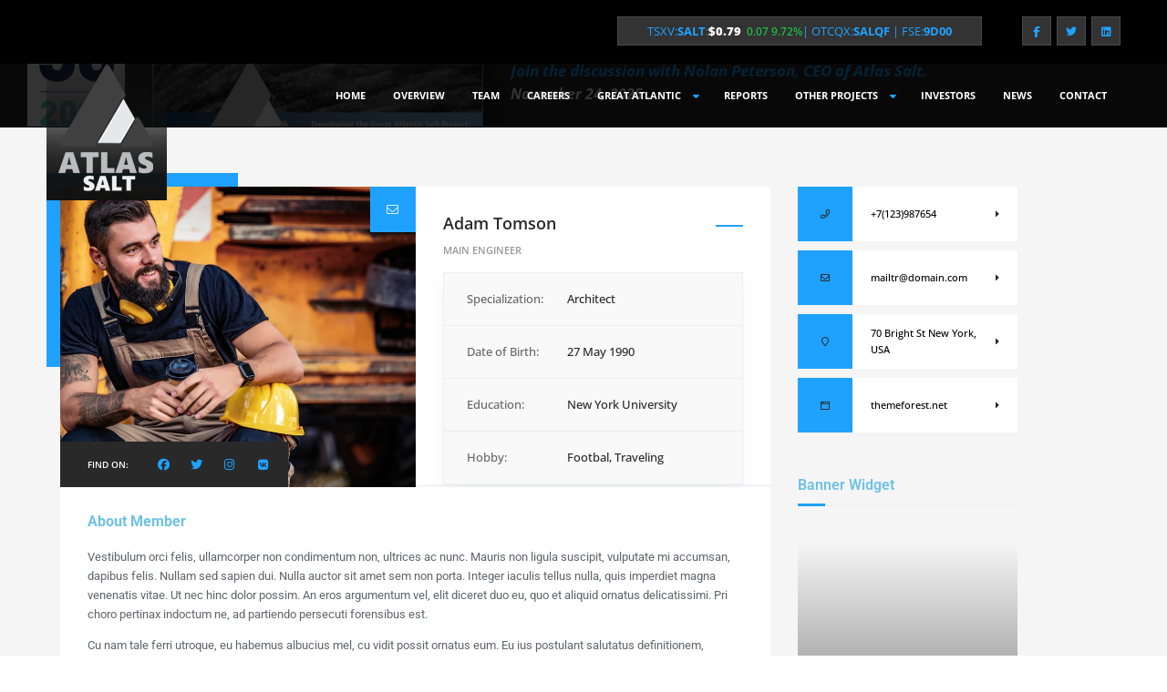

--- FILE ---
content_type: text/html; charset=UTF-8
request_url: https://atlassalt.com/member/adam-tomson/
body_size: 57012
content:
<!doctype html>
<html lang="en-US" itemscope itemtype="http://schema.org/WebPage">
<head>
	<meta charset="UTF-8">
	<meta name="viewport" content="width=device-width, initial-scale=1">
	<link rel="profile" href="https://gmpg.org/xfn/11">

	<title>Adam Tomson &#8211; Atlas Salt Inc.</title>
<meta name='robots' content='max-image-preview:large' />
<link rel='dns-prefetch' href='//www.googletagmanager.com' />
<link rel='dns-prefetch' href='//fonts.googleapis.com' />
<link rel="alternate" type="application/rss+xml" title="Atlas Salt Inc. &raquo; Feed" href="https://atlassalt.com/feed/" />
<link rel="alternate" type="application/rss+xml" title="Atlas Salt Inc. &raquo; Comments Feed" href="https://atlassalt.com/comments/feed/" />
<link rel="alternate" title="oEmbed (JSON)" type="application/json+oembed" href="https://atlassalt.com/wp-json/oembed/1.0/embed?url=https%3A%2F%2Fatlassalt.com%2Fmember%2Fadam-tomson%2F" />
<link rel="alternate" title="oEmbed (XML)" type="text/xml+oembed" href="https://atlassalt.com/wp-json/oembed/1.0/embed?url=https%3A%2F%2Fatlassalt.com%2Fmember%2Fadam-tomson%2F&#038;format=xml" />
<style id='wp-img-auto-sizes-contain-inline-css'>
img:is([sizes=auto i],[sizes^="auto," i]){contain-intrinsic-size:3000px 1500px}
/*# sourceURL=wp-img-auto-sizes-contain-inline-css */
</style>
<link rel='stylesheet' id='hfe-widgets-style-css' href='https://atlassalt.com/wp-content/plugins/header-footer-elementor/inc/widgets-css/frontend.css?ver=2.8.1' media='all' />
<style id='wp-emoji-styles-inline-css'>

	img.wp-smiley, img.emoji {
		display: inline !important;
		border: none !important;
		box-shadow: none !important;
		height: 1em !important;
		width: 1em !important;
		margin: 0 0.07em !important;
		vertical-align: -0.1em !important;
		background: none !important;
		padding: 0 !important;
	}
/*# sourceURL=wp-emoji-styles-inline-css */
</style>
<style id='classic-theme-styles-inline-css'>
/*! This file is auto-generated */
.wp-block-button__link{color:#fff;background-color:#32373c;border-radius:9999px;box-shadow:none;text-decoration:none;padding:calc(.667em + 2px) calc(1.333em + 2px);font-size:1.125em}.wp-block-file__button{background:#32373c;color:#fff;text-decoration:none}
/*# sourceURL=/wp-includes/css/classic-themes.min.css */
</style>
<style id='global-styles-inline-css'>
:root{--wp--preset--aspect-ratio--square: 1;--wp--preset--aspect-ratio--4-3: 4/3;--wp--preset--aspect-ratio--3-4: 3/4;--wp--preset--aspect-ratio--3-2: 3/2;--wp--preset--aspect-ratio--2-3: 2/3;--wp--preset--aspect-ratio--16-9: 16/9;--wp--preset--aspect-ratio--9-16: 9/16;--wp--preset--color--black: #000000;--wp--preset--color--cyan-bluish-gray: #abb8c3;--wp--preset--color--white: #ffffff;--wp--preset--color--pale-pink: #f78da7;--wp--preset--color--vivid-red: #cf2e2e;--wp--preset--color--luminous-vivid-orange: #ff6900;--wp--preset--color--luminous-vivid-amber: #fcb900;--wp--preset--color--light-green-cyan: #7bdcb5;--wp--preset--color--vivid-green-cyan: #00d084;--wp--preset--color--pale-cyan-blue: #8ed1fc;--wp--preset--color--vivid-cyan-blue: #0693e3;--wp--preset--color--vivid-purple: #9b51e0;--wp--preset--gradient--vivid-cyan-blue-to-vivid-purple: linear-gradient(135deg,rgb(6,147,227) 0%,rgb(155,81,224) 100%);--wp--preset--gradient--light-green-cyan-to-vivid-green-cyan: linear-gradient(135deg,rgb(122,220,180) 0%,rgb(0,208,130) 100%);--wp--preset--gradient--luminous-vivid-amber-to-luminous-vivid-orange: linear-gradient(135deg,rgb(252,185,0) 0%,rgb(255,105,0) 100%);--wp--preset--gradient--luminous-vivid-orange-to-vivid-red: linear-gradient(135deg,rgb(255,105,0) 0%,rgb(207,46,46) 100%);--wp--preset--gradient--very-light-gray-to-cyan-bluish-gray: linear-gradient(135deg,rgb(238,238,238) 0%,rgb(169,184,195) 100%);--wp--preset--gradient--cool-to-warm-spectrum: linear-gradient(135deg,rgb(74,234,220) 0%,rgb(151,120,209) 20%,rgb(207,42,186) 40%,rgb(238,44,130) 60%,rgb(251,105,98) 80%,rgb(254,248,76) 100%);--wp--preset--gradient--blush-light-purple: linear-gradient(135deg,rgb(255,206,236) 0%,rgb(152,150,240) 100%);--wp--preset--gradient--blush-bordeaux: linear-gradient(135deg,rgb(254,205,165) 0%,rgb(254,45,45) 50%,rgb(107,0,62) 100%);--wp--preset--gradient--luminous-dusk: linear-gradient(135deg,rgb(255,203,112) 0%,rgb(199,81,192) 50%,rgb(65,88,208) 100%);--wp--preset--gradient--pale-ocean: linear-gradient(135deg,rgb(255,245,203) 0%,rgb(182,227,212) 50%,rgb(51,167,181) 100%);--wp--preset--gradient--electric-grass: linear-gradient(135deg,rgb(202,248,128) 0%,rgb(113,206,126) 100%);--wp--preset--gradient--midnight: linear-gradient(135deg,rgb(2,3,129) 0%,rgb(40,116,252) 100%);--wp--preset--font-size--small: 13px;--wp--preset--font-size--medium: 20px;--wp--preset--font-size--large: 36px;--wp--preset--font-size--x-large: 42px;--wp--preset--spacing--20: 0.44rem;--wp--preset--spacing--30: 0.67rem;--wp--preset--spacing--40: 1rem;--wp--preset--spacing--50: 1.5rem;--wp--preset--spacing--60: 2.25rem;--wp--preset--spacing--70: 3.38rem;--wp--preset--spacing--80: 5.06rem;--wp--preset--shadow--natural: 6px 6px 9px rgba(0, 0, 0, 0.2);--wp--preset--shadow--deep: 12px 12px 50px rgba(0, 0, 0, 0.4);--wp--preset--shadow--sharp: 6px 6px 0px rgba(0, 0, 0, 0.2);--wp--preset--shadow--outlined: 6px 6px 0px -3px rgb(255, 255, 255), 6px 6px rgb(0, 0, 0);--wp--preset--shadow--crisp: 6px 6px 0px rgb(0, 0, 0);}:where(.is-layout-flex){gap: 0.5em;}:where(.is-layout-grid){gap: 0.5em;}body .is-layout-flex{display: flex;}.is-layout-flex{flex-wrap: wrap;align-items: center;}.is-layout-flex > :is(*, div){margin: 0;}body .is-layout-grid{display: grid;}.is-layout-grid > :is(*, div){margin: 0;}:where(.wp-block-columns.is-layout-flex){gap: 2em;}:where(.wp-block-columns.is-layout-grid){gap: 2em;}:where(.wp-block-post-template.is-layout-flex){gap: 1.25em;}:where(.wp-block-post-template.is-layout-grid){gap: 1.25em;}.has-black-color{color: var(--wp--preset--color--black) !important;}.has-cyan-bluish-gray-color{color: var(--wp--preset--color--cyan-bluish-gray) !important;}.has-white-color{color: var(--wp--preset--color--white) !important;}.has-pale-pink-color{color: var(--wp--preset--color--pale-pink) !important;}.has-vivid-red-color{color: var(--wp--preset--color--vivid-red) !important;}.has-luminous-vivid-orange-color{color: var(--wp--preset--color--luminous-vivid-orange) !important;}.has-luminous-vivid-amber-color{color: var(--wp--preset--color--luminous-vivid-amber) !important;}.has-light-green-cyan-color{color: var(--wp--preset--color--light-green-cyan) !important;}.has-vivid-green-cyan-color{color: var(--wp--preset--color--vivid-green-cyan) !important;}.has-pale-cyan-blue-color{color: var(--wp--preset--color--pale-cyan-blue) !important;}.has-vivid-cyan-blue-color{color: var(--wp--preset--color--vivid-cyan-blue) !important;}.has-vivid-purple-color{color: var(--wp--preset--color--vivid-purple) !important;}.has-black-background-color{background-color: var(--wp--preset--color--black) !important;}.has-cyan-bluish-gray-background-color{background-color: var(--wp--preset--color--cyan-bluish-gray) !important;}.has-white-background-color{background-color: var(--wp--preset--color--white) !important;}.has-pale-pink-background-color{background-color: var(--wp--preset--color--pale-pink) !important;}.has-vivid-red-background-color{background-color: var(--wp--preset--color--vivid-red) !important;}.has-luminous-vivid-orange-background-color{background-color: var(--wp--preset--color--luminous-vivid-orange) !important;}.has-luminous-vivid-amber-background-color{background-color: var(--wp--preset--color--luminous-vivid-amber) !important;}.has-light-green-cyan-background-color{background-color: var(--wp--preset--color--light-green-cyan) !important;}.has-vivid-green-cyan-background-color{background-color: var(--wp--preset--color--vivid-green-cyan) !important;}.has-pale-cyan-blue-background-color{background-color: var(--wp--preset--color--pale-cyan-blue) !important;}.has-vivid-cyan-blue-background-color{background-color: var(--wp--preset--color--vivid-cyan-blue) !important;}.has-vivid-purple-background-color{background-color: var(--wp--preset--color--vivid-purple) !important;}.has-black-border-color{border-color: var(--wp--preset--color--black) !important;}.has-cyan-bluish-gray-border-color{border-color: var(--wp--preset--color--cyan-bluish-gray) !important;}.has-white-border-color{border-color: var(--wp--preset--color--white) !important;}.has-pale-pink-border-color{border-color: var(--wp--preset--color--pale-pink) !important;}.has-vivid-red-border-color{border-color: var(--wp--preset--color--vivid-red) !important;}.has-luminous-vivid-orange-border-color{border-color: var(--wp--preset--color--luminous-vivid-orange) !important;}.has-luminous-vivid-amber-border-color{border-color: var(--wp--preset--color--luminous-vivid-amber) !important;}.has-light-green-cyan-border-color{border-color: var(--wp--preset--color--light-green-cyan) !important;}.has-vivid-green-cyan-border-color{border-color: var(--wp--preset--color--vivid-green-cyan) !important;}.has-pale-cyan-blue-border-color{border-color: var(--wp--preset--color--pale-cyan-blue) !important;}.has-vivid-cyan-blue-border-color{border-color: var(--wp--preset--color--vivid-cyan-blue) !important;}.has-vivid-purple-border-color{border-color: var(--wp--preset--color--vivid-purple) !important;}.has-vivid-cyan-blue-to-vivid-purple-gradient-background{background: var(--wp--preset--gradient--vivid-cyan-blue-to-vivid-purple) !important;}.has-light-green-cyan-to-vivid-green-cyan-gradient-background{background: var(--wp--preset--gradient--light-green-cyan-to-vivid-green-cyan) !important;}.has-luminous-vivid-amber-to-luminous-vivid-orange-gradient-background{background: var(--wp--preset--gradient--luminous-vivid-amber-to-luminous-vivid-orange) !important;}.has-luminous-vivid-orange-to-vivid-red-gradient-background{background: var(--wp--preset--gradient--luminous-vivid-orange-to-vivid-red) !important;}.has-very-light-gray-to-cyan-bluish-gray-gradient-background{background: var(--wp--preset--gradient--very-light-gray-to-cyan-bluish-gray) !important;}.has-cool-to-warm-spectrum-gradient-background{background: var(--wp--preset--gradient--cool-to-warm-spectrum) !important;}.has-blush-light-purple-gradient-background{background: var(--wp--preset--gradient--blush-light-purple) !important;}.has-blush-bordeaux-gradient-background{background: var(--wp--preset--gradient--blush-bordeaux) !important;}.has-luminous-dusk-gradient-background{background: var(--wp--preset--gradient--luminous-dusk) !important;}.has-pale-ocean-gradient-background{background: var(--wp--preset--gradient--pale-ocean) !important;}.has-electric-grass-gradient-background{background: var(--wp--preset--gradient--electric-grass) !important;}.has-midnight-gradient-background{background: var(--wp--preset--gradient--midnight) !important;}.has-small-font-size{font-size: var(--wp--preset--font-size--small) !important;}.has-medium-font-size{font-size: var(--wp--preset--font-size--medium) !important;}.has-large-font-size{font-size: var(--wp--preset--font-size--large) !important;}.has-x-large-font-size{font-size: var(--wp--preset--font-size--x-large) !important;}
:where(.wp-block-post-template.is-layout-flex){gap: 1.25em;}:where(.wp-block-post-template.is-layout-grid){gap: 1.25em;}
:where(.wp-block-term-template.is-layout-flex){gap: 1.25em;}:where(.wp-block-term-template.is-layout-grid){gap: 1.25em;}
:where(.wp-block-columns.is-layout-flex){gap: 2em;}:where(.wp-block-columns.is-layout-grid){gap: 2em;}
:root :where(.wp-block-pullquote){font-size: 1.5em;line-height: 1.6;}
/*# sourceURL=global-styles-inline-css */
</style>
<link rel='stylesheet' id='contact-form-7-css' href='https://atlassalt.com/wp-content/plugins/contact-form-7/includes/css/styles.css?ver=6.1.4' media='all' />
<link rel='stylesheet' id='themify-icons-css' href='https://atlassalt.com/wp-content/plugins/theroof-add-ons/assets/css/themify-icons.css?ver=6.9' media='all' />
<link rel='stylesheet' id='theroof-add-ons-css' href='https://atlassalt.com/wp-content/plugins/theroof-add-ons/assets/css/theroof-add-ons.min.css?ver=6.9' media='all' />
<link rel='stylesheet' id='openlayers-css' href='https://atlassalt.com/wp-content/plugins/theroof-add-ons/assets/css/ol.css?ver=6.9' media='all' />
<link rel='stylesheet' id='hfe-style-css' href='https://atlassalt.com/wp-content/plugins/header-footer-elementor/assets/css/header-footer-elementor.css?ver=2.8.1' media='all' />
<link rel='stylesheet' id='elementor-icons-css' href='https://atlassalt.com/wp-content/plugins/elementor/assets/lib/eicons/css/elementor-icons.min.css?ver=5.45.0' media='all' />
<link rel='stylesheet' id='elementor-frontend-css' href='https://atlassalt.com/wp-content/plugins/elementor/assets/css/frontend.min.css?ver=3.34.1' media='all' />
<link rel='stylesheet' id='elementor-post-10375-css' href='https://atlassalt.com/wp-content/uploads/elementor/css/post-10375.css?ver=1768909390' media='all' />
<link rel='stylesheet' id='widget-heading-css' href='https://atlassalt.com/wp-content/plugins/elementor/assets/css/widget-heading.min.css?ver=3.34.1' media='all' />
<link rel='stylesheet' id='widget-progress-css' href='https://atlassalt.com/wp-content/plugins/elementor/assets/css/widget-progress.min.css?ver=3.34.1' media='all' />
<link rel='stylesheet' id='swiper-css' href='https://atlassalt.com/wp-content/plugins/elementor/assets/lib/swiper/v8/css/swiper.min.css?ver=8.4.5' media='all' />
<link rel='stylesheet' id='e-swiper-css' href='https://atlassalt.com/wp-content/plugins/elementor/assets/css/conditionals/e-swiper.min.css?ver=3.34.1' media='all' />
<link rel='stylesheet' id='elementor-post-8955-css' href='https://atlassalt.com/wp-content/uploads/elementor/css/post-8955.css?ver=1768929152' media='all' />
<link rel='stylesheet' id='elementor-post-8091-css' href='https://atlassalt.com/wp-content/uploads/elementor/css/post-8091.css?ver=1768909390' media='all' />
<link rel='stylesheet' id='bootstrap-css' href='https://atlassalt.com/wp-content/themes/theroof/assets/css/bootstrap.min.css?ver=1.0.0' media='all' />
<link rel='stylesheet' id='fontawesome-pro-css' href='https://atlassalt.com/wp-content/themes/theroof/assets/vendors/fontawesome-pro/css/all.min.css?ver=1.0.0' media='all' />
<link rel='stylesheet' id='lightgallery-css' href='https://atlassalt.com/wp-content/themes/theroof/assets/css/lightgallery.min.css?ver=1.0.0' media='all' />
<link rel='stylesheet' id='niceselect-css' href='https://atlassalt.com/wp-content/themes/theroof/assets/css/niceSelect.min.css?ver=1.0.0' media='all' />
<link rel='stylesheet' id='ion-range-lider-css' href='https://atlassalt.com/wp-content/themes/theroof/assets/css/ion.rangeSlider.min.css?ver=1.0.0' media='all' />
<link rel='stylesheet' id='theroof-fonts-css' href='https://fonts.googleapis.com/css?family=Open+Sans%7COpen+Sans%7COpen+Sans&#038;display=swap&#038;subset&#038;ver=1.0.0' media='all' />
<link rel='stylesheet' id='theroof-style-css' href='https://atlassalt.com/wp-content/themes/theroof/style.css?ver=1.0.0' media='all' />
<style id='theroof-style-inline-css'>
body{font-family:"Open Sans",sans-serif}h1,h2,h3,h4,h5,h6{font-family:"Open Sans",sans-serif}:root{--themecolor:#1fa2ff}body{background-color:#ffffff;color:#292929}.loader-holder span{background-color:#ffffff}p{color:#5e646a}a{color:rgba(31,162,255,1)}a:hover{color:rgba(131,203,255,1)}.gray-bg{background-color:#f5f5f5}.top-bar{background-color:#292929}.header-inner{background-color:#ffffff}.nav-holder nav li ul{background-color:#292929}.vismobmenu{background-color:#292929}.nav-holder nav li a{color:rgba(255,255,255,1)}.nav-holder nav li a:hover{color:rgba(31,162,255,1)}.nav-holder nav li.current-menu-item>a,.nav-holder nav li.current-menu-ancestor>a,.nav-holder nav li.current-menu-parent>a{color:rgba(31,162,255,1)}.nav-holder nav li ul a{color:#ffffff}.nav-holder nav li ul a:hover{color:rgba(31,162,255,1)}.nav-holder nav li ul li.current-menu-item>a,.nav-holder nav li ul li.current-menu-ancestor>a,.nav-holder nav li ul li.current-menu-parent>a{color:rgba(31,162,255,1)}.menusb a{color:#ffffff}.vismobmenu nav li.current-menu-item>a,.vismobmenu nav li.current-menu-ancestor>a,.vismobmenu nav li.current-menu-parent>a{color:rgba(31,162,255,1)}
.rs-background-video-layer iframe{visibility:inherit!important}.logo-holder{top:0px}.logo-holder img{width:132px;height:150px}.top-bar{background:rgba(0,0,0,1)}.topbar-social2 li a{width:400px!important}.header-inner{background:rgba(0,0,0,0.8)}.header-inner{border-bottom:1px solid #000}.footer-bg-pin:nth-child(2){display:none}.footer-bg-pin:nth-child(3){display:none}.footer-bg-pin:nth-child(4){display:none}.footer-bg-pin:first-child{left:155px;top:177px}.hc-counter{display:none}.hero-wrap-container .overlay,.hero-wrap_custom .overlay{opacity:0.1}}.hex-bg{display:none}.hex1{display:none}.hex2{display:none}.hex3{display:none}.nav-button span{background:#FFF}.cf-inner_title{display:none}.amcharts-drawing-tools{display:none!important}.smc-chart-container .smc-chart .amcharts-chart-div a{display:none!important}.breadcrumbs{display:none!important}.abimg-sty2 .about-img-hotifer{left:-129px}.banner-widget_content h5{font-size:1.5em}.post-title{display:none!important}.hcw-cont-prev{left:0%!important}
/*# sourceURL=theroof-style-inline-css */
</style>
<link rel='stylesheet' id='hfe-elementor-icons-css' href='https://atlassalt.com/wp-content/plugins/elementor/assets/lib/eicons/css/elementor-icons.min.css?ver=5.34.0' media='all' />
<link rel='stylesheet' id='hfe-icons-list-css' href='https://atlassalt.com/wp-content/plugins/elementor/assets/css/widget-icon-list.min.css?ver=3.24.3' media='all' />
<link rel='stylesheet' id='hfe-social-icons-css' href='https://atlassalt.com/wp-content/plugins/elementor/assets/css/widget-social-icons.min.css?ver=3.24.0' media='all' />
<link rel='stylesheet' id='hfe-social-share-icons-brands-css' href='https://atlassalt.com/wp-content/plugins/elementor/assets/lib/font-awesome/css/brands.css?ver=5.15.3' media='all' />
<link rel='stylesheet' id='hfe-social-share-icons-fontawesome-css' href='https://atlassalt.com/wp-content/plugins/elementor/assets/lib/font-awesome/css/fontawesome.css?ver=5.15.3' media='all' />
<link rel='stylesheet' id='hfe-nav-menu-icons-css' href='https://atlassalt.com/wp-content/plugins/elementor/assets/lib/font-awesome/css/solid.css?ver=5.15.3' media='all' />
<link rel='stylesheet' id='hfe-widget-blockquote-css' href='https://atlassalt.com/wp-content/plugins/elementor-pro/assets/css/widget-blockquote.min.css?ver=3.25.0' media='all' />
<link rel='stylesheet' id='hfe-mega-menu-css' href='https://atlassalt.com/wp-content/plugins/elementor-pro/assets/css/widget-mega-menu.min.css?ver=3.26.2' media='all' />
<link rel='stylesheet' id='hfe-nav-menu-widget-css' href='https://atlassalt.com/wp-content/plugins/elementor-pro/assets/css/widget-nav-menu.min.css?ver=3.26.0' media='all' />
<link rel='stylesheet' id='elementor-gf-local-roboto-css' href='https://atlassalt.com/wp-content/uploads/elementor/google-fonts/css/roboto.css?ver=1742472926' media='all' />
<link rel='stylesheet' id='elementor-gf-local-robotoslab-css' href='https://atlassalt.com/wp-content/uploads/elementor/google-fonts/css/robotoslab.css?ver=1742472928' media='all' />
<link rel='stylesheet' id='elementor-gf-local-opensans-css' href='https://atlassalt.com/wp-content/uploads/elementor/google-fonts/css/opensans.css?ver=1742472932' media='all' />
<script src="https://atlassalt.com/wp-includes/js/jquery/jquery.min.js?ver=3.7.1" id="jquery-core-js"></script>
<script src="https://atlassalt.com/wp-includes/js/jquery/jquery-migrate.min.js?ver=3.4.1" id="jquery-migrate-js"></script>
<script id="jquery-js-after">
!function($){"use strict";$(document).ready(function(){$(this).scrollTop()>100&&$(".hfe-scroll-to-top-wrap").removeClass("hfe-scroll-to-top-hide"),$(window).scroll(function(){$(this).scrollTop()<100?$(".hfe-scroll-to-top-wrap").fadeOut(300):$(".hfe-scroll-to-top-wrap").fadeIn(300)}),$(".hfe-scroll-to-top-wrap").on("click",function(){$("html, body").animate({scrollTop:0},300);return!1})})}(jQuery);
!function($){'use strict';$(document).ready(function(){var bar=$('.hfe-reading-progress-bar');if(!bar.length)return;$(window).on('scroll',function(){var s=$(window).scrollTop(),d=$(document).height()-$(window).height(),p=d? s/d*100:0;bar.css('width',p+'%')});});}(jQuery);
//# sourceURL=jquery-js-after
</script>
<script src="https://atlassalt.com/wp-content/themes/theroof/assets/js/Scrollax.js?ver=1" id="scrollax-js"></script>

<!-- Google tag (gtag.js) snippet added by Site Kit -->
<!-- Google Analytics snippet added by Site Kit -->
<script src="https://www.googletagmanager.com/gtag/js?id=GT-WVGRPNC" id="google_gtagjs-js" async></script>
<script id="google_gtagjs-js-after">
window.dataLayer = window.dataLayer || [];function gtag(){dataLayer.push(arguments);}
gtag("set","linker",{"domains":["atlassalt.com"]});
gtag("js", new Date());
gtag("set", "developer_id.dZTNiMT", true);
gtag("config", "GT-WVGRPNC");
//# sourceURL=google_gtagjs-js-after
</script>
<link rel="https://api.w.org/" href="https://atlassalt.com/wp-json/" /><link rel="alternate" title="JSON" type="application/json" href="https://atlassalt.com/wp-json/wp/v2/member/8955" /><link rel="EditURI" type="application/rsd+xml" title="RSD" href="https://atlassalt.com/xmlrpc.php?rsd" />
<meta name="generator" content="WordPress 6.9" />
<link rel="canonical" href="https://atlassalt.com/member/adam-tomson/" />
<link rel='shortlink' href='https://atlassalt.com/?p=8955' />
<meta name="generator" content="Site Kit by Google 1.170.0" /><meta name="generator" content="Elementor 3.34.1; features: additional_custom_breakpoints; settings: css_print_method-external, google_font-enabled, font_display-swap">
			<style>
				.e-con.e-parent:nth-of-type(n+4):not(.e-lazyloaded):not(.e-no-lazyload),
				.e-con.e-parent:nth-of-type(n+4):not(.e-lazyloaded):not(.e-no-lazyload) * {
					background-image: none !important;
				}
				@media screen and (max-height: 1024px) {
					.e-con.e-parent:nth-of-type(n+3):not(.e-lazyloaded):not(.e-no-lazyload),
					.e-con.e-parent:nth-of-type(n+3):not(.e-lazyloaded):not(.e-no-lazyload) * {
						background-image: none !important;
					}
				}
				@media screen and (max-height: 640px) {
					.e-con.e-parent:nth-of-type(n+2):not(.e-lazyloaded):not(.e-no-lazyload),
					.e-con.e-parent:nth-of-type(n+2):not(.e-lazyloaded):not(.e-no-lazyload) * {
						background-image: none !important;
					}
				}
			</style>
			<!-- Meta Pixel Code -->
<script>
!function(f,b,e,v,n,t,s)
{if(f.fbq)return;n=f.fbq=function(){n.callMethod?
n.callMethod.apply(n,arguments):n.queue.push(arguments)};
if(!f._fbq)f._fbq=n;n.push=n;n.loaded=!0;n.version='2.0';
n.queue=[];t=b.createElement(e);t.async=!0;
t.src=v;s=b.getElementsByTagName(e)[0];
s.parentNode.insertBefore(t,s)}(window, document,'script',
'https://connect.facebook.net/en_US/fbevents.js');
fbq('init', '3949994311905054');
fbq('track', 'PageView');
</script>
<noscript><img height="1" width="1" style="display:none"
src="https://www.facebook.com/tr?id=3949994311905054&ev=PageView&noscript=1"
/></noscript>
<!-- End Meta Pixel Code --><meta name="generator" content="Powered by Slider Revolution 6.6.19 - responsive, Mobile-Friendly Slider Plugin for WordPress with comfortable drag and drop interface." />
<link rel="icon" href="https://atlassalt.com/wp-content/uploads/2023/01/android-chrome-512x512-1-100x100.png" sizes="32x32" />
<link rel="icon" href="https://atlassalt.com/wp-content/uploads/2023/01/android-chrome-512x512-1-201x201.png" sizes="192x192" />
<link rel="apple-touch-icon" href="https://atlassalt.com/wp-content/uploads/2023/01/android-chrome-512x512-1-201x201.png" />
<meta name="msapplication-TileImage" content="https://atlassalt.com/wp-content/uploads/2023/01/android-chrome-512x512-1-285x285.png" />
<script>function setREVStartSize(e){
			//window.requestAnimationFrame(function() {
				window.RSIW = window.RSIW===undefined ? window.innerWidth : window.RSIW;
				window.RSIH = window.RSIH===undefined ? window.innerHeight : window.RSIH;
				try {
					var pw = document.getElementById(e.c).parentNode.offsetWidth,
						newh;
					pw = pw===0 || isNaN(pw) || (e.l=="fullwidth" || e.layout=="fullwidth") ? window.RSIW : pw;
					e.tabw = e.tabw===undefined ? 0 : parseInt(e.tabw);
					e.thumbw = e.thumbw===undefined ? 0 : parseInt(e.thumbw);
					e.tabh = e.tabh===undefined ? 0 : parseInt(e.tabh);
					e.thumbh = e.thumbh===undefined ? 0 : parseInt(e.thumbh);
					e.tabhide = e.tabhide===undefined ? 0 : parseInt(e.tabhide);
					e.thumbhide = e.thumbhide===undefined ? 0 : parseInt(e.thumbhide);
					e.mh = e.mh===undefined || e.mh=="" || e.mh==="auto" ? 0 : parseInt(e.mh,0);
					if(e.layout==="fullscreen" || e.l==="fullscreen")
						newh = Math.max(e.mh,window.RSIH);
					else{
						e.gw = Array.isArray(e.gw) ? e.gw : [e.gw];
						for (var i in e.rl) if (e.gw[i]===undefined || e.gw[i]===0) e.gw[i] = e.gw[i-1];
						e.gh = e.el===undefined || e.el==="" || (Array.isArray(e.el) && e.el.length==0)? e.gh : e.el;
						e.gh = Array.isArray(e.gh) ? e.gh : [e.gh];
						for (var i in e.rl) if (e.gh[i]===undefined || e.gh[i]===0) e.gh[i] = e.gh[i-1];
											
						var nl = new Array(e.rl.length),
							ix = 0,
							sl;
						e.tabw = e.tabhide>=pw ? 0 : e.tabw;
						e.thumbw = e.thumbhide>=pw ? 0 : e.thumbw;
						e.tabh = e.tabhide>=pw ? 0 : e.tabh;
						e.thumbh = e.thumbhide>=pw ? 0 : e.thumbh;
						for (var i in e.rl) nl[i] = e.rl[i]<window.RSIW ? 0 : e.rl[i];
						sl = nl[0];
						for (var i in nl) if (sl>nl[i] && nl[i]>0) { sl = nl[i]; ix=i;}
						var m = pw>(e.gw[ix]+e.tabw+e.thumbw) ? 1 : (pw-(e.tabw+e.thumbw)) / (e.gw[ix]);
						newh =  (e.gh[ix] * m) + (e.tabh + e.thumbh);
					}
					var el = document.getElementById(e.c);
					if (el!==null && el) el.style.height = newh+"px";
					el = document.getElementById(e.c+"_wrapper");
					if (el!==null && el) {
						el.style.height = newh+"px";
						el.style.display = "block";
					}
				} catch(e){
					console.log("Failure at Presize of Slider:" + e)
				}
			//});
		  };</script>
</head>

<body class="wp-singular member-template-default single single-member postid-8955 wp-custom-logo wp-theme-theroof theroof-has-addons ehf-footer ehf-template-theroof ehf-stylesheet-theroof body-theroof elementor-default elementor-kit-10375 elementor-page elementor-page-8955">
		    <div id="main-theme" class="is-hide-loader">
					<!-- progress-bar  -->
		<div class="progress-bar-wrap">
			<div class="progress-bar color-bg"></div>
		</div>
		<!-- progress-bar end -->
						<!-- header -->
		<header class="main-header has-topbar has-sticky">
			        
				<!-- top bar -->
		<div class="top-bar fl-wrap">
			<div class="container">
				&nbsp;												<ul class="topbar-social">
					<li><a href="https://www.facebook.com/AtlasSaltInc" target="_blank" title="facebook"><i class="fab fa-facebook-f"></i></a></li><li><a href="https://twitter.com/AtlasSalt" target="_blank" title="twitter"><i class="fab fa-twitter"></i></a></li><li><a href="https://www.linkedin.com/company/atlassaltinc/" target="_blank" title="linkedin"><i class="fab fa-linkedin"></i></a></li>				</ul>
								<ul class="topbar-social2">
					<li><a href="/investors" title="TSXV:SALT"><stock-market-widget type="inline" template="generic" assets="SALT.V" markup="TSXV:<b>SALT</b>:" display_currency_symbol="true" api="yf" style="font-size:13px;font-weight:400;color:#1fa2ff"></stock-market-widget><stock-market-widget type="inline" template="generic" assets="SALT.V" markup=" {price} " display_currency_symbol="true" api="yf" style="font-size:13px;font-weight:800;color:#ffffff"></stock-market-widget><stock-market-widget type="inline" template="generic" assets="SALT.V" markup="  &nbsp;{change_abs} {change_pct} " display_currency_symbol="true" api="yf" style="font-size:12px;font-weight:600;"></stock-market-widget><stock-market-widget type="inline" template="generic" assets="SALT.V" markup="| OTCQX:<b>SALQF</b> | FSE:<b>9D00</b>" display_currency_symbol="true" api="yf" style="font-size:13px;font-weight:400;color:#1fa2ff"></stock-market-widget></a><li>				</ul>
						
			</div>
		</div>
		<!-- top bar end -->
				<div class="header-inner fl-wrap">
			<div class="container">

				<!--  logo  -->
				<div class="logo-holder">
					<a href="https://atlassalt.com/" class="custom-logo-link" rel="home"><img width="132" height="150" src="https://atlassalt.com/wp-content/uploads/2023/06/AtlasSalt_WebLogo5.png" class="custom-logo" alt="Atlas Salt Inc." decoding="async" srcset="https://atlassalt.com/wp-content/uploads/2023/06/AtlasSalt_WebLogo5.png 132w, https://atlassalt.com/wp-content/uploads/2023/06/AtlasSalt_WebLogo5-88x100.png 88w" sizes="(max-width: 132px) 100vw, 132px" /></a>				</div>
				<!-- logo holder end -->
				
										
						
						
				
				<!-- nav-button-wrap-->
				<div class="nav-button-wrap">
					<div class="nav-button">
						<span></span><span></span><span></span>
					</div>
				</div>
				<!-- nav-button-wrap end-->
				<!--  navigation -->
				<div class="nav-holder main-menu">
				<nav class="mainmenu-nav"><ul id="topnav-menu" class="topnav-menu no-list-style"><li id="menu-item-12310" class="menu-item menu-item-type-post_type menu-item-object-page menu-item-home menu-item-12310"><a href="https://atlassalt.com/">Home</a></li>
<li id="menu-item-10638" class="menu-item menu-item-type-post_type menu-item-object-page menu-item-10638"><a href="https://atlassalt.com/company-overview/">Overview</a></li>
<li id="menu-item-10639" class="menu-item menu-item-type-post_type menu-item-object-page menu-item-10639"><a href="https://atlassalt.com/team/">Team</a></li>
<li id="menu-item-12901" class="menu-item menu-item-type-post_type menu-item-object-page menu-item-12901"><a href="https://atlassalt.com/careers/">Careers</a></li>
<li id="menu-item-10640" class="menu-item menu-item-type-post_type menu-item-object-page menu-item-has-children menu-item-10640"><a href="https://atlassalt.com/deposit/">Great Atlantic</a>
<ul class="sub-menu">
	<li id="menu-item-12296" class="menu-item menu-item-type-post_type menu-item-object-page menu-item-12296"><a href="https://atlassalt.com/feasibility-study/">Feasibility Study</a></li>
	<li id="menu-item-10641" class="menu-item menu-item-type-post_type menu-item-object-page menu-item-10641"><a href="https://atlassalt.com/deposit/">Deposit</a></li>
	<li id="menu-item-10642" class="menu-item menu-item-type-post_type menu-item-object-page menu-item-10642"><a href="https://atlassalt.com/logistics/">Logistics</a></li>
	<li id="menu-item-10643" class="menu-item menu-item-type-post_type menu-item-object-page menu-item-10643"><a href="https://atlassalt.com/market/">Market</a></li>
</ul>
</li>
<li id="menu-item-13219" class="menu-item menu-item-type-post_type menu-item-object-page menu-item-13219"><a href="https://atlassalt.com/reports/">Reports</a></li>
<li id="menu-item-12418" class="menu-item menu-item-type-custom menu-item-object-custom menu-item-has-children menu-item-12418"><a href="#">Other Projects</a>
<ul class="sub-menu">
	<li id="menu-item-10646" class="menu-item menu-item-type-post_type menu-item-object-page menu-item-10646"><a href="https://atlassalt.com/nepheline/">Nepheline</a></li>
	<li id="menu-item-10645" class="menu-item menu-item-type-post_type menu-item-object-page menu-item-10645"><a href="https://atlassalt.com/gypsum/">Gypsum</a></li>
</ul>
</li>
<li id="menu-item-10651" class="menu-item menu-item-type-post_type menu-item-object-page menu-item-10651"><a href="https://atlassalt.com/investors/">Investors</a></li>
<li id="menu-item-10649" class="menu-item menu-item-type-post_type menu-item-object-page menu-item-10649"><a href="https://atlassalt.com/news/">News</a></li>
<li id="menu-item-10648" class="menu-item menu-item-type-post_type menu-item-object-page menu-item-10648"><a href="https://atlassalt.com/contact/">Contact</a></li>
</ul></nav>				</div>
				<!-- navigation  end -->
			</div>
		</div>
		<div class="clearfix"></div>
        		</header>
		<!-- header end  -->
		<!-- wrapper -->
		<div id="wrapper">
			<!-- content    -->
			<div class="content">
				<!--section -->


	<div class="clearfix"></div>
<div class="breadcrumbs">
	<div class="container">
	<div class="position-relative breadcrumbs-inner"><div class="site-breadcrumb "><a class="breadcrumb-item breadcrumb-link breadcrumb-home" href="https://atlassalt.com" title="Home">Home</a><a class="breadcrumb-item breadcrumb-link breadcrumb-cat breadcrumb-custom-post-type-member" href="" title="Members">Members</a><span class="breadcrumb-item breadcrumb-current breadcrumb-item-8955" title="Adam Tomson">Adam Tomson</span></div></div>
	</div>
</div>


	<section class="gray-bg small-top_padding stp-bot pb-0 smember-sec">
		<div class="hex-bg"><span class="hex hex1"></span><span class="hex hex2"></span><span class="hex hex3"></span></div>
		<div class="container">
			<div class="row">


									<div class="col-md-12 display-content nosidebar">
							<div class="list-single-main-wrapper fl-wrap list-posts-wrap" id="sec2">

							<div data-elementor-type="wp-post" data-elementor-id="8955" class="elementor elementor-8955" data-elementor-post-type="member">
						<section class="elementor-section elementor-top-section elementor-element elementor-element-1c2a519c overflow-visible elementor-section-boxed elementor-section-height-default elementor-section-height-default" data-id="1c2a519c" data-element_type="section">
						<div class="elementor-container elementor-column-gap-extended">
					<div class="elementor-column elementor-col-66 elementor-top-column elementor-element elementor-element-40c13d19" data-id="40c13d19" data-element_type="column">
			<div class="elementor-widget-wrap elementor-element-populated">
						<section class="elementor-section elementor-inner-section elementor-element elementor-element-c9169aa overflow-visible elementor-section-boxed elementor-section-height-default elementor-section-height-default" data-id="c9169aa" data-element_type="section">
						<div class="elementor-container elementor-column-gap-no">
					<div class="elementor-column elementor-col-50 elementor-inner-column elementor-element elementor-element-6f9a9e6e" data-id="6f9a9e6e" data-element_type="column">
			<div class="elementor-widget-wrap elementor-element-populated">
						<div class="elementor-element elementor-element-7fb12391 elementor-widget elementor-widget-member_image" data-id="7fb12391" data-element_type="widget" data-widget_type="member_image.default">
				<div class="elementor-widget-container">
					        <div class="team-single_header_img">
            <div class="bg" data-bg="https://atlassalt.com/wp-content/uploads/2021/08/team_6.jpg"></div>
            <div class="team-single-social d-flex align-items-center">
                <span class="tsc_title">Find on:</span>
                                <ul class="list-unstyled m-0 p-0 d-flex">
                    <li><a href="https://facebook.com/" target="_blank"><i class="fab fa-facebook"></i></a></li><li><a href="https://twitter.com/" target="_blank"><i class="fab fa-twitter"></i></a></li><li><a href="https://www.instagram.com/" target="_blank"><i class="fab fa-instagram"></i></a></li><li><a href="https://vk.com/" target="_blank"><i class="fab fa-vk"></i></a></li>                </ul>
                 
            </div>
            <a href="/cdn-cgi/l/email-protection#0e636f67627a7c4e6a61636f6760206d6163" class="team-contact_btn color-bg"><i class="fal fa-envelope"></i></a>        </div>
        				</div>
				</div>
					</div>
		</div>
				<div class="elementor-column elementor-col-50 elementor-inner-column elementor-element elementor-element-3abfb4e7" data-id="3abfb4e7" data-element_type="column">
			<div class="elementor-widget-wrap elementor-element-populated">
						<div class="elementor-element elementor-element-64694f86 elementor-widget elementor-widget-member_details" data-id="64694f86" data-element_type="widget" data-widget_type="member_details.default">
				<div class="elementor-widget-container">
					        <div class="team-single_header_content">
            <h2>Adam Tomson</h2>            <h4>Main Engineer</h4>            <ul class="m-0 p-0">
            <li><span>Specialization: </span>Architect</li>                <li><span>Date of Birth: </span>27 May 1990</li>                <li><span>Education: </span>New York University</li>                <li><span>Hobby: </span>Footbal, Traveling</li>            </ul>
        </div>
        				</div>
				</div>
					</div>
		</div>
					</div>
		</section>
				<section class="elementor-section elementor-inner-section elementor-element elementor-element-4801f3f4 elementor-section-boxed elementor-section-height-default elementor-section-height-default" data-id="4801f3f4" data-element_type="section">
						<div class="elementor-container elementor-column-gap-no">
					<div class="elementor-column elementor-col-100 elementor-inner-column elementor-element elementor-element-71867de3 det-box-item det-box-item_single" data-id="71867de3" data-element_type="column">
			<div class="elementor-widget-wrap elementor-element-populated">
						<div class="elementor-element elementor-element-743149fd elementor-widget elementor-widget-heading" data-id="743149fd" data-element_type="widget" data-widget_type="heading.default">
				<div class="elementor-widget-container">
					<h3 class="elementor-heading-title elementor-size-default">About Member</h3>				</div>
				</div>
				<div class="elementor-element elementor-element-68ed04ce elementor-widget elementor-widget-text-editor" data-id="68ed04ce" data-element_type="widget" data-widget_type="text-editor.default">
				<div class="elementor-widget-container">
									<p>Vestibulum orci felis, ullamcorper non condimentum non, ultrices ac nunc. Mauris non ligula suscipit, vulputate mi accumsan, dapibus felis. Nullam sed sapien dui. Nulla auctor sit amet sem non porta. Integer iaculis tellus nulla, quis imperdiet magna venenatis vitae. Ut nec hinc dolor possim. An eros argumentum vel, elit diceret duo eu, quo et aliquid ornatus delicatissimi. Pri choro pertinax indoctum ne, ad partiendo persecuti forensibus est.</p><p>Cu nam tale ferri utroque, eu habemus albucius mel, cu vidit possit ornatus eum. Eu ius postulant salutatus definitionem, explicari. Graeci viderer qui ut, at habeo facer solet usu. Pri choro pertinax indoctum ne, ad partiendo persecuti forensibus est.</p>								</div>
				</div>
				<div class="elementor-element elementor-element-61de543f elementor-widget elementor-widget-text-editor" data-id="61de543f" data-element_type="widget" data-widget_type="text-editor.default">
				<div class="elementor-widget-container">
									<div class="det-list">
<table>
<tbody>
<tr>
<td>
<ul>
 	<li>Fusce mollis et <strong>leo sit</strong> amet tincidunt.</li>
 	<li>Seed fermentum velit lacinia pharetra.</li>
 	<li>Hex ac molestie <strong>consectetur, metus tellus</strong>.</li>
 	<li>Donec fringilla fermentum nibh, velit lacinia.</li>
</ul>
</td>
<td><ul><li>Fusce mollis et <strong>leo sit</strong> amet tincidunt.</li>
 	<li>Seed fermentum velit lacinia pharetra.</li>
 	<li>Hex ac molestie <strong>consectetur, metus tellus</strong>.</li>
</ul>
</td>
</tr>
</tbody>
</table>
</div>								</div>
				</div>
				<div class="elementor-element elementor-element-93003b mt-4 elementor-widget elementor-widget-heading" data-id="93003b" data-element_type="widget" data-widget_type="heading.default">
				<div class="elementor-widget-container">
					<h3 class="elementor-heading-title elementor-size-default">Skills</h3>				</div>
				</div>
				<div class="elementor-element elementor-element-1b960810 elementor-widget elementor-widget-progress" data-id="1b960810" data-element_type="widget" data-widget_type="progress.default">
				<div class="elementor-widget-container">
								<span class="elementor-title" id="elementor-progress-bar-1b960810">
				Interior Renovation			</span>
		
		<div aria-labelledby="elementor-progress-bar-1b960810" class="elementor-progress-wrapper" role="progressbar" aria-valuemin="0" aria-valuemax="100" aria-valuenow="95">
			<div class="elementor-progress-bar" data-max="95">
				<span class="elementor-progress-text"></span>
									<span class="elementor-progress-percentage">95%</span>
							</div>
		</div>
						</div>
				</div>
				<div class="elementor-element elementor-element-45231108 elementor-widget elementor-widget-progress" data-id="45231108" data-element_type="widget" data-widget_type="progress.default">
				<div class="elementor-widget-container">
								<span class="elementor-title" id="elementor-progress-bar-45231108">
				Tiling and Painting			</span>
		
		<div aria-labelledby="elementor-progress-bar-45231108" class="elementor-progress-wrapper" role="progressbar" aria-valuemin="0" aria-valuemax="100" aria-valuenow="65">
			<div class="elementor-progress-bar" data-max="65">
				<span class="elementor-progress-text"></span>
									<span class="elementor-progress-percentage">65%</span>
							</div>
		</div>
						</div>
				</div>
				<div class="elementor-element elementor-element-6e82dd5e elementor-widget elementor-widget-progress" data-id="6e82dd5e" data-element_type="widget" data-widget_type="progress.default">
				<div class="elementor-widget-container">
								<span class="elementor-title" id="elementor-progress-bar-6e82dd5e">
				Household Repairs			</span>
		
		<div aria-labelledby="elementor-progress-bar-6e82dd5e" class="elementor-progress-wrapper" role="progressbar" aria-valuemin="0" aria-valuemax="100" aria-valuenow="85">
			<div class="elementor-progress-bar" data-max="85">
				<span class="elementor-progress-text"></span>
									<span class="elementor-progress-percentage">85%</span>
							</div>
		</div>
						</div>
				</div>
				<div class="elementor-element elementor-element-5f2be692 elementor-widget elementor-widget-progress" data-id="5f2be692" data-element_type="widget" data-widget_type="progress.default">
				<div class="elementor-widget-container">
								<span class="elementor-title" id="elementor-progress-bar-5f2be692">
				Design and Build			</span>
		
		<div aria-labelledby="elementor-progress-bar-5f2be692" class="elementor-progress-wrapper" role="progressbar" aria-valuemin="0" aria-valuemax="100" aria-valuenow="67">
			<div class="elementor-progress-bar" data-max="67">
				<span class="elementor-progress-text"></span>
									<span class="elementor-progress-percentage">67%</span>
							</div>
		</div>
						</div>
				</div>
					</div>
		</div>
					</div>
		</section>
				<section class="elementor-section elementor-inner-section elementor-element elementor-element-34eeb308 mt-4 overflow-visible elementor-section-boxed elementor-section-height-default elementor-section-height-default" data-id="34eeb308" data-element_type="section">
						<div class="elementor-container elementor-column-gap-default">
					<div class="elementor-column elementor-col-100 elementor-inner-column elementor-element elementor-element-4c17e783" data-id="4c17e783" data-element_type="column">
			<div class="elementor-widget-wrap elementor-element-populated">
						<div class="elementor-element elementor-element-3174be8e elementor-widget elementor-widget-post_nav" data-id="3174be8e" data-element_type="widget" data-widget_type="post_nav.default">
				<div class="elementor-widget-container">
					
<!--content-nav_holder-->
<div class="content-nav_holder fl-wrap cnh_sin-post">
    <div class="content-nav fl-wrap">
        <ul class="list-unstyled m-0 p-0 fl-wrap">
                <li class="post-nav-prev-wrap">
                <a href="https://atlassalt.com/member/alisa-gray/" class="ln"><i class="fas fa-caret-left"></i><span>Prev - Alisa Gray</span></a>
                                <div class="content-nav_mediatooltip cnmd_leftside"><img fetchpriority="high" decoding="async" width="800" height="530" src="https://atlassalt.com/wp-content/uploads/2021/08/team_1.jpg" class="attachment-post-thumbnail size-post-thumbnail wp-post-image" alt="" srcset="https://atlassalt.com/wp-content/uploads/2021/08/team_1.jpg 800w, https://atlassalt.com/wp-content/uploads/2021/08/team_1-300x199.jpg 300w, https://atlassalt.com/wp-content/uploads/2021/08/team_1-768x509.jpg 768w" sizes="(max-width: 800px) 100vw, 800px" /></div>
                            </li>
                    </ul>
    </div>
</div>
<div class="clearfix"></div>
<!-- content-nav_holder end-->
    				</div>
				</div>
					</div>
		</div>
					</div>
		</section>
					</div>
		</div>
				<div class="elementor-column elementor-col-33 elementor-top-column elementor-element elementor-element-29f951f8" data-id="29f951f8" data-element_type="column">
			<div class="elementor-widget-wrap elementor-element-populated">
						<div class="elementor-element elementor-element-2405c5e9 elementor-widget elementor-widget-member_contacts" data-id="2405c5e9" data-element_type="widget" data-widget_type="member_contacts.default">
				<div class="elementor-widget-container">
					        <div class="contats-list_widget">
            <ul class="list-unstyled p-0 m-0">
                <li><i class="fal fa-phone"></i> <a href="tel:+7(123)987654">+7(123)987654</a></li>                <li><i class="fal fa-envelope"></i> <a href="/cdn-cgi/l/email-protection#9bf6faf2f7efe9dbfff4f6faf2f5b5f8f4f6"><span class="__cf_email__" data-cfemail="7d101c1411090f3d1912101c1413531e1210">[email&#160;protected]</span></a></li>                <li><i class="fal fa-map-marker"></i> <a href="javascript:void(0);">70 Bright St New York, USA</a></li>                <li><i class="fal fa-browser"></i> <a href="themeforest.net">themeforest.net</a></li>            </ul>
        </div>
        				</div>
				</div>
				<div class="elementor-element elementor-element-5c3c3de9 widget-title elementor-widget elementor-widget-heading" data-id="5c3c3de9" data-element_type="widget" data-widget_type="heading.default">
				<div class="elementor-widget-container">
					<h3 class="elementor-heading-title elementor-size-default">Banner Widget</h3>				</div>
				</div>
				<div class="elementor-element elementor-element-21aba649 elementor-widget elementor-widget-banner" data-id="21aba649" data-element_type="widget" data-widget_type="banner.default">
				<div class="elementor-widget-container">
					        <div class="banner-widget fl-wrap">
            <div class="bg-wrap bg-parallax-wrap-gradien">
                <div class="bg" data-bg=""></div>
            </div>
            <div class="banner-widget_content">
                                    <h5>Looking for a job? Do you want to be part of our team?</h5>
                                                <a href="https://theroof.cththemes.com/contact/" class="tbtn color-bg small-btn">Get In Touch</a>
                            </div>
        </div>
        				</div>
				</div>
					</div>
		</div>
					</div>
		</section>
				<section class="elementor-section elementor-top-section elementor-element elementor-element-4dea3dd3 color-bg small-padding mt-35 elementor-section-stretched elementor-section-boxed elementor-section-height-default elementor-section-height-default" data-id="4dea3dd3" data-element_type="section" data-settings="{&quot;stretch_section&quot;:&quot;section-stretched&quot;}">
						<div class="elementor-container elementor-column-gap-default">
					<div class="elementor-column elementor-col-33 elementor-top-column elementor-element elementor-element-acb189e" data-id="acb189e" data-element_type="column">
			<div class="elementor-widget-wrap elementor-element-populated">
						<div class="elementor-element elementor-element-783842e5 elementor-widget elementor-widget-section_title" data-id="783842e5" data-element_type="widget" data-widget_type="section_title.default">
				<div class="elementor-widget-container">
					        <div class="section-title st-left st-st6">
                    <h2 class="sec-title"><span>Subscribe</span></h2>                            <div class="st-text st-desc">
                Want to be notified about our News. Just sign up and we'll send you a notification by email.                </div>
                    </div>
        				</div>
				</div>
					</div>
		</div>
				<div class="elementor-column elementor-col-33 elementor-top-column elementor-element elementor-element-56f208a5 elementor-hidden-tablet elementor-hidden-phone" data-id="56f208a5" data-element_type="column">
			<div class="elementor-widget-wrap">
							</div>
		</div>
				<div class="elementor-column elementor-col-33 elementor-top-column elementor-element elementor-element-32eaf017" data-id="32eaf017" data-element_type="column">
			<div class="elementor-widget-wrap elementor-element-populated">
							</div>
		</div>
					</div>
		</section>
				</div>
		
				</div>
				<!-- end list-single-main-wrapper -->
			</div>
			<!-- end display-content col-md-8 -->

								
			</div><!-- end row -->
			<div class="fl-wrap limit-box"></div>
		</div><!-- end container -->
	</section>
						</div>
			<!-- content  end-->
			<!-- ================footer ==================== -->
			<div class="clearfix"></div>
						<div class="height-emulator"></div>
			<div class="clearfix"></div>
			<footer class="main-footer">
							<div class='footer-width-fixer'>		<div data-elementor-type="wp-post" data-elementor-id="8091" class="elementor elementor-8091" data-elementor-post-type="elementor-hf">
						<section class="elementor-section elementor-top-section elementor-element elementor-element-2e2c4fe pt-50 has-map-bg elementor-section-boxed elementor-section-height-default elementor-section-height-default" data-id="2e2c4fe" data-element_type="section" data-settings="{&quot;background_background&quot;:&quot;classic&quot;}">
						<div class="elementor-container elementor-column-gap-extended">
					<div class="elementor-column elementor-col-100 elementor-top-column elementor-element elementor-element-f2b8e7a" data-id="f2b8e7a" data-element_type="column">
			<div class="elementor-widget-wrap elementor-element-populated">
						<section class="elementor-section elementor-inner-section elementor-element elementor-element-97a2418 elementor-section-boxed elementor-section-height-default elementor-section-height-default" data-id="97a2418" data-element_type="section">
						<div class="elementor-container elementor-column-gap-extended">
					<div class="elementor-column elementor-col-33 elementor-inner-column elementor-element elementor-element-57683b9" data-id="57683b9" data-element_type="column">
			<div class="elementor-widget-wrap elementor-element-populated">
						<div class="elementor-element elementor-element-8a163df elementor-widget elementor-widget-image" data-id="8a163df" data-element_type="widget" data-widget_type="image.default">
				<div class="elementor-widget-container">
															<img width="200" height="293" src="https://atlassalt.com/wp-content/uploads/revslider/car-dealership/Venture-50.jpg" class="attachment-medium size-medium wp-image-9965" alt="" srcset="https://atlassalt.com/wp-content/uploads/revslider/car-dealership/Venture-50.jpg 200w, https://atlassalt.com/wp-content/uploads/revslider/car-dealership/Venture-50-137x201.jpg 137w, https://atlassalt.com/wp-content/uploads/revslider/car-dealership/Venture-50-195x285.jpg 195w, https://atlassalt.com/wp-content/uploads/revslider/car-dealership/Venture-50-68x100.jpg 68w" sizes="(max-width: 200px) 100vw, 200px" />															</div>
				</div>
					</div>
		</div>
				<div class="elementor-column elementor-col-33 elementor-inner-column elementor-element elementor-element-124f98f" data-id="124f98f" data-element_type="column">
			<div class="elementor-widget-wrap elementor-element-populated">
						<div class="elementor-element elementor-element-ade8c17 elementor-widget elementor-widget-section_title" data-id="ade8c17" data-element_type="widget" data-widget_type="section_title.default">
				<div class="elementor-widget-container">
					        <div class="section-title st-left st-st8">
                    <h2 class="sec-title"><span>Corporate <b>Presentation</b></span></h2>                    </div>
        				</div>
				</div>
				<div class="elementor-element elementor-element-f0f6a4e elementor-widget elementor-widget-image" data-id="f0f6a4e" data-element_type="widget" data-widget_type="image.default">
				<div class="elementor-widget-container">
																<a href="https://atlassalt.com/wp-content/uploads/2026/01/20260112_Atlas_Salt_Investor_Presentation.pdf" target="_blank">
							<img width="760" height="420" src="https://atlassalt.com/wp-content/uploads/2021/04/20260105_Atlas_Salt_Investor_Presentation_cover.jpg" class="elementor-animation-grow attachment-medium_large size-medium_large wp-image-14575" alt="January Investor Presentation" srcset="https://atlassalt.com/wp-content/uploads/2021/04/20260105_Atlas_Salt_Investor_Presentation_cover.jpg 768w, https://atlassalt.com/wp-content/uploads/2021/04/20260105_Atlas_Salt_Investor_Presentation_cover-300x166.jpg 300w, https://atlassalt.com/wp-content/uploads/2021/04/20260105_Atlas_Salt_Investor_Presentation_cover-303x167.jpg 303w, https://atlassalt.com/wp-content/uploads/2021/04/20260105_Atlas_Salt_Investor_Presentation_cover-606x335.jpg 606w, https://atlassalt.com/wp-content/uploads/2021/04/20260105_Atlas_Salt_Investor_Presentation_cover-530x293.jpg 530w, https://atlassalt.com/wp-content/uploads/2021/04/20260105_Atlas_Salt_Investor_Presentation_cover-450x248.jpg 450w, https://atlassalt.com/wp-content/uploads/2021/04/20260105_Atlas_Salt_Investor_Presentation_cover-500x276.jpg 500w, https://atlassalt.com/wp-content/uploads/2021/04/20260105_Atlas_Salt_Investor_Presentation_cover-150x83.jpg 150w" sizes="(max-width: 760px) 100vw, 760px" />								</a>
															</div>
				</div>
					</div>
		</div>
				<div class="elementor-column elementor-col-33 elementor-inner-column elementor-element elementor-element-3ea689f" data-id="3ea689f" data-element_type="column">
			<div class="elementor-widget-wrap elementor-element-populated">
						<div class="elementor-element elementor-element-70ed999 elementor-widget elementor-widget-section_title" data-id="70ed999" data-element_type="widget" data-widget_type="section_title.default">
				<div class="elementor-widget-container">
					        <div class="section-title st-left st-st8">
                    <h2 class="sec-title"><span>Recent <b>News</b></span></h2>                    </div>
        				</div>
				</div>
				<div class="elementor-element elementor-element-a8ab05c elementor-grid-1 elementor-grid-tablet-2 elementor-grid-mobile-1 elementor-posts--thumbnail-top elementor-widget elementor-widget-posts" data-id="a8ab05c" data-element_type="widget" data-settings="{&quot;classic_columns&quot;:&quot;1&quot;,&quot;classic_columns_tablet&quot;:&quot;2&quot;,&quot;classic_columns_mobile&quot;:&quot;1&quot;,&quot;classic_row_gap&quot;:{&quot;unit&quot;:&quot;px&quot;,&quot;size&quot;:35,&quot;sizes&quot;:[]},&quot;classic_row_gap_tablet&quot;:{&quot;unit&quot;:&quot;px&quot;,&quot;size&quot;:&quot;&quot;,&quot;sizes&quot;:[]},&quot;classic_row_gap_mobile&quot;:{&quot;unit&quot;:&quot;px&quot;,&quot;size&quot;:&quot;&quot;,&quot;sizes&quot;:[]}}" data-widget_type="posts.classic">
				<div class="elementor-widget-container">
							<div class="elementor-posts-container elementor-posts elementor-posts--skin-classic elementor-grid" role="list">
				<article class="elementor-post elementor-grid-item post-14543 post type-post status-publish format-standard hentry category-featured-news" role="listitem">
				<div class="elementor-post__text">
				<h3 class="elementor-post__title">
			<a href="https://atlassalt.com/join-nolan-peterson-ceo-of-atlas-salt-in-conversation/" >
				Join the discussion with Nolan Peterson, CEO of Atlas Salt.			</a>
		</h3>
				<div class="elementor-post__meta-data">
					<span class="elementor-post-date">
			November 24, 2025		</span>
				</div>
				</div>
				</article>
				<article class="elementor-post elementor-grid-item post-14528 post type-post status-publish format-standard hentry category-featured-news" role="listitem">
				<div class="elementor-post__text">
				<h3 class="elementor-post__title">
			<a href="https://atlassalt.com/atlas-salt-to-begin-trading-on-otcqx-under-the-symbol-salqf/" >
				Atlas Salt to Begin Trading on OTCQX Under the Symbol “SALQF”			</a>
		</h3>
				<div class="elementor-post__meta-data">
					<span class="elementor-post-date">
			November 17, 2025		</span>
				</div>
				</div>
				</article>
				<article class="elementor-post elementor-grid-item post-14503 post type-post status-publish format-standard hentry category-featured-news" role="listitem">
				<div class="elementor-post__text">
				<h3 class="elementor-post__title">
			<a href="https://atlassalt.com/atlas-salt-signs-strategic-mou-with-hatch-as-lead-engineering-and-ipd-partner-for-the-great-atlantic-salt-project/" >
				Atlas Salt Signs Strategic MOU with Hatch as Lead Engineering and IPD Partner for the Great Atlantic Salt Project			</a>
		</h3>
				<div class="elementor-post__meta-data">
					<span class="elementor-post-date">
			November 12, 2025		</span>
				</div>
				</div>
				</article>
				</div>
		
						</div>
				</div>
					</div>
		</div>
					</div>
		</section>
					</div>
		</div>
					</div>
		</section>
				<section class="elementor-section elementor-top-section elementor-element elementor-element-331105a elementor-section-content-middle elementor-section-boxed elementor-section-height-default elementor-section-height-default" data-id="331105a" data-element_type="section" data-settings="{&quot;background_background&quot;:&quot;classic&quot;}">
						<div class="elementor-container elementor-column-gap-extended">
					<div class="elementor-column elementor-col-50 elementor-top-column elementor-element elementor-element-d72d6fd" data-id="d72d6fd" data-element_type="column">
			<div class="elementor-widget-wrap elementor-element-populated">
						<div class="elementor-element elementor-element-eb776cb ftcopyright elementor-widget elementor-widget-heading" data-id="eb776cb" data-element_type="widget" data-widget_type="heading.default">
				<div class="elementor-widget-container">
					<p class="elementor-heading-title elementor-size-default"><a href="http://www.atlassalt.com/privacy%20" target="_blank"><b>©Atlas Salt Inc. 2025.</b> All rights reserved. | <a href="/disclaimer"><b>Disclaimer &amp; Qualified Person</b></a></p>				</div>
				</div>
				<section class="elementor-section elementor-inner-section elementor-element elementor-element-872388d elementor-section-content-middle mt-3 elementor-section-boxed elementor-section-height-default elementor-section-height-default" data-id="872388d" data-element_type="section">
						<div class="elementor-container elementor-column-gap-default">
					<div class="elementor-column elementor-col-50 elementor-inner-column elementor-element elementor-element-bedf72f" data-id="bedf72f" data-element_type="column">
			<div class="elementor-widget-wrap elementor-element-populated">
						<div class="elementor-element elementor-element-50bba70 elementor-shape-rounded elementor-grid-0 e-grid-align-center elementor-widget elementor-widget-social-icons" data-id="50bba70" data-element_type="widget" data-widget_type="social-icons.default">
				<div class="elementor-widget-container">
							<div class="elementor-social-icons-wrapper elementor-grid" role="list">
							<span class="elementor-grid-item" role="listitem">
					<a class="elementor-icon elementor-social-icon elementor-social-icon-linkedin elementor-repeater-item-667d71c" href="https://ca.linkedin.com/company/atlassaltinc" target="_blank">
						<span class="elementor-screen-only">Linkedin</span>
						<i aria-hidden="true" class="fab fa-linkedin"></i>					</a>
				</span>
							<span class="elementor-grid-item" role="listitem">
					<a class="elementor-icon elementor-social-icon elementor-social-icon-facebook elementor-repeater-item-685b467" href="https://www.facebook.com/AtlasSaltInc" target="_blank">
						<span class="elementor-screen-only">Facebook</span>
						<i aria-hidden="true" class="fab fa-facebook"></i>					</a>
				</span>
							<span class="elementor-grid-item" role="listitem">
					<a class="elementor-icon elementor-social-icon elementor-social-icon-twitter elementor-repeater-item-94d865f" href="https://twitter.com/AtlasSalt" target="_blank">
						<span class="elementor-screen-only">Twitter</span>
						<i aria-hidden="true" class="fab fa-twitter"></i>					</a>
				</span>
							<span class="elementor-grid-item" role="listitem">
					<a class="elementor-icon elementor-social-icon elementor-social-icon-instagram elementor-repeater-item-5856800" href="https://www.instagram.com/atlassalt.salt/" target="_blank">
						<span class="elementor-screen-only">Instagram</span>
						<i aria-hidden="true" class="fab fa-instagram"></i>					</a>
				</span>
					</div>
						</div>
				</div>
					</div>
		</div>
				<div class="elementor-column elementor-col-50 elementor-inner-column elementor-element elementor-element-f552939" data-id="f552939" data-element_type="column">
			<div class="elementor-widget-wrap elementor-element-populated">
						<div class="elementor-element elementor-element-166be66 text-right text-end elementor-widget elementor-widget-html" data-id="166be66" data-element_type="widget" data-widget_type="html.default">
				<div class="elementor-widget-container">
					<a href=/wp-content/uploads/2026/01/20260112_Atlas_Salt_Investor_Presentation.pdf download="" class="dl-footer_btn color-bg"><span><i class="fal fa-file-pdf"></i></span>Download Corporate Presentation (PDF) </a>
				</div>
				</div>
				<div class="elementor-element elementor-element-caa4fdc text-right text-end elementor-widget elementor-widget-html" data-id="caa4fdc" data-element_type="widget" data-widget_type="html.default">
				<div class="elementor-widget-container">
					<a href=https://atlassalt.com/wp-content/uploads/2026/01/20251231_SALT_Two-Pager_Final.pdf download="" class="dl-footer_btn color-bg"><span><i class="fal fa-file-pdf"></i></span>Download Corporate Factsheet (PDF) </a>
				</div>
				</div>
					</div>
		</div>
					</div>
		</section>
					</div>
		</div>
				<div class="elementor-column elementor-col-50 elementor-top-column elementor-element elementor-element-c5555c4" data-id="c5555c4" data-element_type="column">
			<div class="elementor-widget-wrap elementor-element-populated">
						<div class="elementor-element elementor-element-fb16675 elementor-widget__width-auto elementor-widget elementor-widget-html" data-id="fb16675" data-element_type="widget" data-widget_type="html.default">
				<div class="elementor-widget-container">
					<div class="to-top to-top-ele">
    <i class="fas fa-caret-up"></i>
</div>				</div>
				</div>
					</div>
		</div>
					</div>
		</section>
				<section class="elementor-section elementor-top-section elementor-element elementor-element-d5d2895 elementor-section-boxed elementor-section-height-default elementor-section-height-default" data-id="d5d2895" data-element_type="section">
						<div class="elementor-container elementor-column-gap-default">
					<div class="elementor-column elementor-col-100 elementor-top-column elementor-element elementor-element-088bb13" data-id="088bb13" data-element_type="column">
			<div class="elementor-widget-wrap elementor-element-populated">
						<div class="elementor-element elementor-element-1200471 elementor-widget elementor-widget-text-editor" data-id="1200471" data-element_type="widget" data-widget_type="text-editor.default">
				<div class="elementor-widget-container">
									<p><a href="http://www.atlassalt.com/privacy">PRIVACY POLICY</a></p>								</div>
				</div>
					</div>
		</div>
					</div>
		</section>
				</div>
		</div>						</footer>		
					</div>
		<!-- wrapper end -->
	</div>
	<!-- Main end -->


	
		<script data-cfasync="false" src="/cdn-cgi/scripts/5c5dd728/cloudflare-static/email-decode.min.js"></script><script>
			window.RS_MODULES = window.RS_MODULES || {};
			window.RS_MODULES.modules = window.RS_MODULES.modules || {};
			window.RS_MODULES.waiting = window.RS_MODULES.waiting || [];
			window.RS_MODULES.defered = true;
			window.RS_MODULES.moduleWaiting = window.RS_MODULES.moduleWaiting || {};
			window.RS_MODULES.type = 'compiled';
		</script>
		<script type="speculationrules">
{"prefetch":[{"source":"document","where":{"and":[{"href_matches":"/*"},{"not":{"href_matches":["/wp-*.php","/wp-admin/*","/wp-content/uploads/*","/wp-content/*","/wp-content/plugins/*","/wp-content/themes/theroof/*","/*\\?(.+)"]}},{"not":{"selector_matches":"a[rel~=\"nofollow\"]"}},{"not":{"selector_matches":".no-prefetch, .no-prefetch a"}}]},"eagerness":"conservative"}]}
</script>
			<script>
				const lazyloadRunObserver = () => {
					const lazyloadBackgrounds = document.querySelectorAll( `.e-con.e-parent:not(.e-lazyloaded)` );
					const lazyloadBackgroundObserver = new IntersectionObserver( ( entries ) => {
						entries.forEach( ( entry ) => {
							if ( entry.isIntersecting ) {
								let lazyloadBackground = entry.target;
								if( lazyloadBackground ) {
									lazyloadBackground.classList.add( 'e-lazyloaded' );
								}
								lazyloadBackgroundObserver.unobserve( entry.target );
							}
						});
					}, { rootMargin: '200px 0px 200px 0px' } );
					lazyloadBackgrounds.forEach( ( lazyloadBackground ) => {
						lazyloadBackgroundObserver.observe( lazyloadBackground );
					} );
				};
				const events = [
					'DOMContentLoaded',
					'elementor/lazyload/observe',
				];
				events.forEach( ( event ) => {
					document.addEventListener( event, lazyloadRunObserver );
				} );
			</script>
			<!--register form -->
<div class="main-register-container main-register-wrap ctb-modal-wrap ctb-modal" id="ctb-logreg-modal">
    <div class="reg-overlay"></div>
    <div class="main-register-holder">
        <div class="main-register tabs-act  vis_mr">
            <ul class="tabs-menu  no-list-style m-0 p-0">
                <li class="current"><a href="#tab-login"><i class="fal fa-sign-in-alt"></i> Login</a></li>
                <li><a href="#tab-register"><i class="fal fa-user-plus"></i> Register</a></li>
            </ul>
            <div class="close-modal close-reg-form ctb-modal-close"><i class="fal fa-times"></i></div>
            <!--tabs -->
            <div id="tabs-container">
                <div class="tab">
                    <!--tab -->
                    <div id="tab-login" class="tab-content first-tab">
                        <div class="custom-form">
                        <form method="post" id="theroof-login">
                            <div class="log-message"></div>
                            <div class="hasIcon">
                                <label for="user_login">Username or Email Address <span>*</span>                                <!-- <span class="dec-icon"><i class="fal fa-user"></i></span> -->
                            </label>
                                <input id="user_login" name="log" type="text" onClick="this.select()" value="" required>
                            </div>
                            <div class="hasIcon">
                                <label for="user_pass">Password <span>*</span>                                <!-- <span class="dec-icon"><i class="fal fa-key"></i></span> -->
                            </label>
                                <input id="user_pass" name="pwd" type="password" onClick="this.select()" value="" required>
                            </div>
                            
                            <div class="clearfix"></div>
                            <div class="flex-items-center jtf-space-between mb-20">
                                <div class="filter-tags dis-flex">
                                    <input name="rememberme" id="rememberme" value="true" type="checkbox">
                                    <label for="rememberme">Remember me</label>
                                </div>
                                <div class="lost_password">
                                    <a class="lost-password" href="https://atlassalt.com/wp-login.php?action=lostpassword&redirect_to=https%3A%2F%2Fatlassalt.com%2Fmember%2Fadam-tomson">Lost Your Password?</a>
                                </div>
                            </div>

                            <button type="submit" id="log-submit" class="log-submit-btn log_btn color-bg">Log In</button>

                                                            <input type="hidden" name="_wpnonce" value="c8c8faf926" >
                            <input type="hidden" name="redirection" value="https://atlassalt.com/member/adam-tomson" />
                        </form>
                        </div>
                    </div>
                    <!--tab end -->
                    <!--tab -->
                    <div class="tab">
                        <div id="tab-register" class="tab-content">
                            <div class="custom-form">
                                <form method="post" class="main-register-form" id="theroof-register">
                                    <div class="reg-message"></div>
    
                                                                            <p>Account details will be confirmed via email.</p>
                                    
                                                                        <div class="hasIcon">
                                        <label for="reg_username">Username <span>*</span>                                        <!-- <span class="dec-icon"><i class="fal fa-user"></i></span> -->
                                    </label>
                                        <input id="reg_username" name="username" type="text"  onClick="this.select()" value="" required 
                                                                                                                                >
                                                                            </div>

                                    
                                                                                                            <div class="hasIcon">
                                        <label for="reg_email">Email Address <span>*</span>                                        <!-- <span class="dec-icon"><i class="fal fa-envelope"></i></span> -->
                                    </label>
                                        <input id="reg_email" name="email" type="email"  onClick="this.select()" value="" required 
                                                                                                                                >
                                                                            </div>
                                                                        
                                    
                                    <div class="terms_wrap">
                                                                                                                    </div>
                                    <div class="clearfix"></div>

                                                                        
                                    <button type="submit" id="reg-submit" class="log-submit-btn log_btn color-bg">Register</button>

                                                                        <input type="hidden" name="_wpnonce" value="92f8cd5083" >
                                    <input type="hidden" name="redirection" value="https://atlassalt.com/member/adam-tomson" />

                                </form>
                            </div>
                        </div>
                    </div>
                    <!--tab end -->
                </div>
                <!--tabs end -->
                
            </div>
        </div>
    </div>
</div>
<!--register form end -->

<div class="main-register-container ctb-modal-wrap ctb-modal" id="ctb-resetpsw-modal">
    <div class="ctb-modal-holder">
        <div class="ctb-modal-inner modal_main">
            <div class="ctb-modal-close"><i class="fal fa-times"></i></div>
            <div class="ctb-modal-title">Reset <span><strong>Password</strong></span></div>
            <div class="ctb-modal-content">
                
                <form class="reset-password-form custom-form" action="#" method="post">
                    <div class="hasIcon mb-20">
                        <label for="user_reset">Username or Email Address <span>*</span><span class="dec-icon"><i class="fal fa-user"></i></span></label>
                        <input id="user_reset" name="user_login" type="text"  value="" required>
                    </div>
                    <button type="submit" class="log_btn color-bg">Get New Password</button>

                    <input type="hidden" id="_wpnonce" name="_wpnonce" value="a7b63647be" /><input type="hidden" name="_wp_http_referer" value="/member/adam-tomson/" />                </form>
            </div>
            <!-- end modal-content -->
        </div>
    </div>
</div>
<!-- end reset password modal --> 
<link rel='stylesheet' id='e-animation-grow-css' href='https://atlassalt.com/wp-content/plugins/elementor/assets/lib/animations/styles/e-animation-grow.min.css?ver=3.34.1' media='all' />
<link rel='stylesheet' id='widget-posts-css' href='https://atlassalt.com/wp-content/plugins/elementor-pro/assets/css/widget-posts.min.css?ver=3.32.2' media='all' />
<link rel='stylesheet' id='widget-social-icons-css' href='https://atlassalt.com/wp-content/plugins/elementor/assets/css/widget-social-icons.min.css?ver=3.34.1' media='all' />
<link rel='stylesheet' id='e-apple-webkit-css' href='https://atlassalt.com/wp-content/plugins/elementor/assets/css/conditionals/apple-webkit.min.css?ver=3.34.1' media='all' />
<link rel='stylesheet' id='rs-plugin-settings-css' href='https://atlassalt.com/wp-content/plugins/revslider/public/assets/css/rs6.css?ver=6.6.19' media='all' />
<style id='rs-plugin-settings-inline-css'>
#rs-demo-id {}
/*# sourceURL=rs-plugin-settings-inline-css */
</style>
<script src="https://atlassalt.com/wp-includes/js/dist/hooks.min.js?ver=dd5603f07f9220ed27f1" id="wp-hooks-js"></script>
<script src="https://atlassalt.com/wp-includes/js/dist/i18n.min.js?ver=c26c3dc7bed366793375" id="wp-i18n-js"></script>
<script id="wp-i18n-js-after">
wp.i18n.setLocaleData( { 'text direction\u0004ltr': [ 'ltr' ] } );
//# sourceURL=wp-i18n-js-after
</script>
<script src="https://atlassalt.com/wp-content/plugins/contact-form-7/includes/swv/js/index.js?ver=6.1.4" id="swv-js"></script>
<script id="contact-form-7-js-before">
var wpcf7 = {
    "api": {
        "root": "https:\/\/atlassalt.com\/wp-json\/",
        "namespace": "contact-form-7\/v1"
    }
};
//# sourceURL=contact-form-7-js-before
</script>
<script src="https://atlassalt.com/wp-content/plugins/contact-form-7/includes/js/index.js?ver=6.1.4" id="contact-form-7-js"></script>
<script id="smw-plugin-main-js-extra">
var premiumStockMarketWidgets = {"shortcodeOpenTag":"[stock_market_widget ","shortcodeCloseTag":"]","pluginUrl":"https://atlassalt.com/wp-content/plugins/premium-stock-market-widgets","websiteUrl":"https://atlassalt.com","ajaxUrl":"https://atlassalt.com/wp-admin/admin-ajax.php","ajaxNonce":null,"ajaxMethod":"post","companyLogoImages":{"A":"https://atlassalt.com/wp-content/plugins/premium-stock-market-widgets/assets/images/companies/A.webp","AA":"https://atlassalt.com/wp-content/plugins/premium-stock-market-widgets/assets/images/companies/AA.webp","AACG":"https://atlassalt.com/wp-content/plugins/premium-stock-market-widgets/assets/images/companies/AACG.webp","AADI":"https://atlassalt.com/wp-content/plugins/premium-stock-market-widgets/assets/images/companies/AADI.webp","AAIC":"https://atlassalt.com/wp-content/plugins/premium-stock-market-widgets/assets/images/companies/AAIC.webp","AAL":"https://atlassalt.com/wp-content/plugins/premium-stock-market-widgets/assets/images/companies/AAL.webp","AAN":"https://atlassalt.com/wp-content/plugins/premium-stock-market-widgets/assets/images/companies/AAN.webp","AAON":"https://atlassalt.com/wp-content/plugins/premium-stock-market-widgets/assets/images/companies/AAON.webp","AAP":"https://atlassalt.com/wp-content/plugins/premium-stock-market-widgets/assets/images/companies/AAP.webp","AAPL":"https://atlassalt.com/wp-content/plugins/premium-stock-market-widgets/assets/images/companies/AAPL.webp","AAT":"https://atlassalt.com/wp-content/plugins/premium-stock-market-widgets/assets/images/companies/AAT.webp","AAU":"https://atlassalt.com/wp-content/plugins/premium-stock-market-widgets/assets/images/companies/AAU.webp","AB":"https://atlassalt.com/wp-content/plugins/premium-stock-market-widgets/assets/images/companies/AB.webp","ABBV":"https://atlassalt.com/wp-content/plugins/premium-stock-market-widgets/assets/images/companies/ABBV.webp","ABC":"https://atlassalt.com/wp-content/plugins/premium-stock-market-widgets/assets/images/companies/ABC.webp","ABCB":"https://atlassalt.com/wp-content/plugins/premium-stock-market-widgets/assets/images/companies/ABCB.webp","ABCL":"https://atlassalt.com/wp-content/plugins/premium-stock-market-widgets/assets/images/companies/ABCL.webp","ABCM":"https://atlassalt.com/wp-content/plugins/premium-stock-market-widgets/assets/images/companies/ABCM.webp","ABEO":"https://atlassalt.com/wp-content/plugins/premium-stock-market-widgets/assets/images/companies/ABEO.webp","ABEV":"https://atlassalt.com/wp-content/plugins/premium-stock-market-widgets/assets/images/companies/ABEV.webp","ABG":"https://atlassalt.com/wp-content/plugins/premium-stock-market-widgets/assets/images/companies/ABG.webp","ABM":"https://atlassalt.com/wp-content/plugins/premium-stock-market-widgets/assets/images/companies/ABM.webp","ABNB":"https://atlassalt.com/wp-content/plugins/premium-stock-market-widgets/assets/images/companies/ABNB.webp","ABOS":"https://atlassalt.com/wp-content/plugins/premium-stock-market-widgets/assets/images/companies/ABOS.webp","ABR":"https://atlassalt.com/wp-content/plugins/premium-stock-market-widgets/assets/images/companies/ABR.webp","ABSI":"https://atlassalt.com/wp-content/plugins/premium-stock-market-widgets/assets/images/companies/ABSI.webp","ABT":"https://atlassalt.com/wp-content/plugins/premium-stock-market-widgets/assets/images/companies/ABT.webp","ABUS":"https://atlassalt.com/wp-content/plugins/premium-stock-market-widgets/assets/images/companies/ABUS.webp","AC":"https://atlassalt.com/wp-content/plugins/premium-stock-market-widgets/assets/images/companies/AC.webp","ACA":"https://atlassalt.com/wp-content/plugins/premium-stock-market-widgets/assets/images/companies/ACA.webp","ACAD":"https://atlassalt.com/wp-content/plugins/premium-stock-market-widgets/assets/images/companies/ACAD.webp","ACB":"https://atlassalt.com/wp-content/plugins/premium-stock-market-widgets/assets/images/companies/ACB.webp","ACCD":"https://atlassalt.com/wp-content/plugins/premium-stock-market-widgets/assets/images/companies/ACCD.webp","ACCO":"https://atlassalt.com/wp-content/plugins/premium-stock-market-widgets/assets/images/companies/ACCO.webp","ACDC":"https://atlassalt.com/wp-content/plugins/premium-stock-market-widgets/assets/images/companies/ACDC.webp","ACEL":"https://atlassalt.com/wp-content/plugins/premium-stock-market-widgets/assets/images/companies/ACEL.webp","ACET":"https://atlassalt.com/wp-content/plugins/premium-stock-market-widgets/assets/images/companies/ACET.webp","ACGL":"https://atlassalt.com/wp-content/plugins/premium-stock-market-widgets/assets/images/companies/ACGL.webp","ACHC":"https://atlassalt.com/wp-content/plugins/premium-stock-market-widgets/assets/images/companies/ACHC.webp","ACHR":"https://atlassalt.com/wp-content/plugins/premium-stock-market-widgets/assets/images/companies/ACHR.webp","ACHV":"https://atlassalt.com/wp-content/plugins/premium-stock-market-widgets/assets/images/companies/ACHV.webp","ACI":"https://atlassalt.com/wp-content/plugins/premium-stock-market-widgets/assets/images/companies/ACI.webp","ACIU":"https://atlassalt.com/wp-content/plugins/premium-stock-market-widgets/assets/images/companies/ACIU.webp","ACIW":"https://atlassalt.com/wp-content/plugins/premium-stock-market-widgets/assets/images/companies/ACIW.webp","ACLS":"https://atlassalt.com/wp-content/plugins/premium-stock-market-widgets/assets/images/companies/ACLS.webp","ACLX":"https://atlassalt.com/wp-content/plugins/premium-stock-market-widgets/assets/images/companies/ACLX.webp","ACM":"https://atlassalt.com/wp-content/plugins/premium-stock-market-widgets/assets/images/companies/ACM.webp","ACMR":"https://atlassalt.com/wp-content/plugins/premium-stock-market-widgets/assets/images/companies/ACMR.webp","ACN":"https://atlassalt.com/wp-content/plugins/premium-stock-market-widgets/assets/images/companies/ACN.webp","ACNB":"https://atlassalt.com/wp-content/plugins/premium-stock-market-widgets/assets/images/companies/ACNB.webp","ACOR":"https://atlassalt.com/wp-content/plugins/premium-stock-market-widgets/assets/images/companies/ACOR.webp","ACR":"https://atlassalt.com/wp-content/plugins/premium-stock-market-widgets/assets/images/companies/ACR.webp","ACRE":"https://atlassalt.com/wp-content/plugins/premium-stock-market-widgets/assets/images/companies/ACRE.webp","ACRS":"https://atlassalt.com/wp-content/plugins/premium-stock-market-widgets/assets/images/companies/ACRS.webp","ACRV":"https://atlassalt.com/wp-content/plugins/premium-stock-market-widgets/assets/images/companies/ACRV.webp","ACRX":"https://atlassalt.com/wp-content/plugins/premium-stock-market-widgets/assets/images/companies/ACRX.webp","ACST":"https://atlassalt.com/wp-content/plugins/premium-stock-market-widgets/assets/images/companies/ACST.webp","ACT":"https://atlassalt.com/wp-content/plugins/premium-stock-market-widgets/assets/images/companies/ACT.webp","ACTG":"https://atlassalt.com/wp-content/plugins/premium-stock-market-widgets/assets/images/companies/ACTG.webp","ACU":"https://atlassalt.com/wp-content/plugins/premium-stock-market-widgets/assets/images/companies/ACU.webp","ACVA":"https://atlassalt.com/wp-content/plugins/premium-stock-market-widgets/assets/images/companies/ACVA.webp","ADAG":"https://atlassalt.com/wp-content/plugins/premium-stock-market-widgets/assets/images/companies/ADAG.webp","ADAP":"https://atlassalt.com/wp-content/plugins/premium-stock-market-widgets/assets/images/companies/ADAP.webp","ADBE":"https://atlassalt.com/wp-content/plugins/premium-stock-market-widgets/assets/images/companies/ADBE.webp","ADC":"https://atlassalt.com/wp-content/plugins/premium-stock-market-widgets/assets/images/companies/ADC.webp","ADCT":"https://atlassalt.com/wp-content/plugins/premium-stock-market-widgets/assets/images/companies/ADCT.webp","ADES":"https://atlassalt.com/wp-content/plugins/premium-stock-market-widgets/assets/images/companies/ADES.webp","ADI":"https://atlassalt.com/wp-content/plugins/premium-stock-market-widgets/assets/images/companies/ADI.webp","ADIL":"https://atlassalt.com/wp-content/plugins/premium-stock-market-widgets/assets/images/companies/ADIL.webp","ADM":"https://atlassalt.com/wp-content/plugins/premium-stock-market-widgets/assets/images/companies/ADM.webp","ADMA":"https://atlassalt.com/wp-content/plugins/premium-stock-market-widgets/assets/images/companies/ADMA.webp","ADMP":"https://atlassalt.com/wp-content/plugins/premium-stock-market-widgets/assets/images/companies/ADMP.webp","ADN":"https://atlassalt.com/wp-content/plugins/premium-stock-market-widgets/assets/images/companies/ADN.webp","ADNT":"https://atlassalt.com/wp-content/plugins/premium-stock-market-widgets/assets/images/companies/ADNT.webp","ADP":"https://atlassalt.com/wp-content/plugins/premium-stock-market-widgets/assets/images/companies/ADP.webp","ADPT":"https://atlassalt.com/wp-content/plugins/premium-stock-market-widgets/assets/images/companies/ADPT.webp","ADSE":"https://atlassalt.com/wp-content/plugins/premium-stock-market-widgets/assets/images/companies/ADSE.webp","ADSK":"https://atlassalt.com/wp-content/plugins/premium-stock-market-widgets/assets/images/companies/ADSK.webp","ADT":"https://atlassalt.com/wp-content/plugins/premium-stock-market-widgets/assets/images/companies/ADT.webp","ADTH":"https://atlassalt.com/wp-content/plugins/premium-stock-market-widgets/assets/images/companies/ADTH.webp","ADTN":"https://atlassalt.com/wp-content/plugins/premium-stock-market-widgets/assets/images/companies/ADTN.webp","ADUS":"https://atlassalt.com/wp-content/plugins/premium-stock-market-widgets/assets/images/companies/ADUS.webp","ADV":"https://atlassalt.com/wp-content/plugins/premium-stock-market-widgets/assets/images/companies/ADV.webp","ADVM":"https://atlassalt.com/wp-content/plugins/premium-stock-market-widgets/assets/images/companies/ADVM.webp","AEE":"https://atlassalt.com/wp-content/plugins/premium-stock-market-widgets/assets/images/companies/AEE.webp","AEG":"https://atlassalt.com/wp-content/plugins/premium-stock-market-widgets/assets/images/companies/AEG.webp","AEHR":"https://atlassalt.com/wp-content/plugins/premium-stock-market-widgets/assets/images/companies/AEHR.webp","AEIS":"https://atlassalt.com/wp-content/plugins/premium-stock-market-widgets/assets/images/companies/AEIS.webp","AEL":"https://atlassalt.com/wp-content/plugins/premium-stock-market-widgets/assets/images/companies/AEL.webp","AEM":"https://atlassalt.com/wp-content/plugins/premium-stock-market-widgets/assets/images/companies/AEM.webp","AEMD":"https://atlassalt.com/wp-content/plugins/premium-stock-market-widgets/assets/images/companies/AEMD.webp","AENT":"https://atlassalt.com/wp-content/plugins/premium-stock-market-widgets/assets/images/companies/AENT.webp","AENZ":"https://atlassalt.com/wp-content/plugins/premium-stock-market-widgets/assets/images/companies/AENZ.webp","AEO":"https://atlassalt.com/wp-content/plugins/premium-stock-market-widgets/assets/images/companies/AEO.webp","AEP":"https://atlassalt.com/wp-content/plugins/premium-stock-market-widgets/assets/images/companies/AEP.webp","AER":"https://atlassalt.com/wp-content/plugins/premium-stock-market-widgets/assets/images/companies/AER.webp","AES":"https://atlassalt.com/wp-content/plugins/premium-stock-market-widgets/assets/images/companies/AES.webp","AESI":"https://atlassalt.com/wp-content/plugins/premium-stock-market-widgets/assets/images/companies/AESI.webp","AEVA":"https://atlassalt.com/wp-content/plugins/premium-stock-market-widgets/assets/images/companies/AEVA.webp","AEZS":"https://atlassalt.com/wp-content/plugins/premium-stock-market-widgets/assets/images/companies/AEZS.webp","AFCG":"https://atlassalt.com/wp-content/plugins/premium-stock-market-widgets/assets/images/companies/AFCG.webp","AFG":"https://atlassalt.com/wp-content/plugins/premium-stock-market-widgets/assets/images/companies/AFG.webp","AFL":"https://atlassalt.com/wp-content/plugins/premium-stock-market-widgets/assets/images/companies/AFL.webp","AFMD":"https://atlassalt.com/wp-content/plugins/premium-stock-market-widgets/assets/images/companies/AFMD.webp","AFRM":"https://atlassalt.com/wp-content/plugins/premium-stock-market-widgets/assets/images/companies/AFRM.webp","AFYA":"https://atlassalt.com/wp-content/plugins/premium-stock-market-widgets/assets/images/companies/AFYA.webp","AG":"https://atlassalt.com/wp-content/plugins/premium-stock-market-widgets/assets/images/companies/AG.webp","AGBA":"https://atlassalt.com/wp-content/plugins/premium-stock-market-widgets/assets/images/companies/AGBA.webp","AGCO":"https://atlassalt.com/wp-content/plugins/premium-stock-market-widgets/assets/images/companies/AGCO.webp","AGE":"https://atlassalt.com/wp-content/plugins/premium-stock-market-widgets/assets/images/companies/AGE.webp","AGEN":"https://atlassalt.com/wp-content/plugins/premium-stock-market-widgets/assets/images/companies/AGEN.webp","AGFY":"https://atlassalt.com/wp-content/plugins/premium-stock-market-widgets/assets/images/companies/AGFY.webp","AGI":"https://atlassalt.com/wp-content/plugins/premium-stock-market-widgets/assets/images/companies/AGI.webp","AGIL":"https://atlassalt.com/wp-content/plugins/premium-stock-market-widgets/assets/images/companies/AGIL.webp","AGIO":"https://atlassalt.com/wp-content/plugins/premium-stock-market-widgets/assets/images/companies/AGIO.webp","AGL":"https://atlassalt.com/wp-content/plugins/premium-stock-market-widgets/assets/images/companies/AGL.webp","AGM":"https://atlassalt.com/wp-content/plugins/premium-stock-market-widgets/assets/images/companies/AGM.webp","AGNC":"https://atlassalt.com/wp-content/plugins/premium-stock-market-widgets/assets/images/companies/AGNC.webp","AGO":"https://atlassalt.com/wp-content/plugins/premium-stock-market-widgets/assets/images/companies/AGO.webp","AGR":"https://atlassalt.com/wp-content/plugins/premium-stock-market-widgets/assets/images/companies/AGR.webp","AGRO":"https://atlassalt.com/wp-content/plugins/premium-stock-market-widgets/assets/images/companies/AGRO.webp","AGRX":"https://atlassalt.com/wp-content/plugins/premium-stock-market-widgets/assets/images/companies/AGRX.webp","AGS":"https://atlassalt.com/wp-content/plugins/premium-stock-market-widgets/assets/images/companies/AGS.webp","AGTI":"https://atlassalt.com/wp-content/plugins/premium-stock-market-widgets/assets/images/companies/AGTI.webp","AGX":"https://atlassalt.com/wp-content/plugins/premium-stock-market-widgets/assets/images/companies/AGX.webp","AGYS":"https://atlassalt.com/wp-content/plugins/premium-stock-market-widgets/assets/images/companies/AGYS.webp","AHCO":"https://atlassalt.com/wp-content/plugins/premium-stock-market-widgets/assets/images/companies/AHCO.webp","AHH":"https://atlassalt.com/wp-content/plugins/premium-stock-market-widgets/assets/images/companies/AHH.webp","AHI":"https://atlassalt.com/wp-content/plugins/premium-stock-market-widgets/assets/images/companies/AHI.webp","AHT":"https://atlassalt.com/wp-content/plugins/premium-stock-market-widgets/assets/images/companies/AHT.webp","AI":"https://atlassalt.com/wp-content/plugins/premium-stock-market-widgets/assets/images/companies/AI.webp","AIG":"https://atlassalt.com/wp-content/plugins/premium-stock-market-widgets/assets/images/companies/AIG.webp","AIM":"https://atlassalt.com/wp-content/plugins/premium-stock-market-widgets/assets/images/companies/AIM.webp","AIN":"https://atlassalt.com/wp-content/plugins/premium-stock-market-widgets/assets/images/companies/AIN.webp","AINC":"https://atlassalt.com/wp-content/plugins/premium-stock-market-widgets/assets/images/companies/AINC.webp","AIP":"https://atlassalt.com/wp-content/plugins/premium-stock-market-widgets/assets/images/companies/AIP.webp","AIR":"https://atlassalt.com/wp-content/plugins/premium-stock-market-widgets/assets/images/companies/AIR.webp","AIRC":"https://atlassalt.com/wp-content/plugins/premium-stock-market-widgets/assets/images/companies/AIRC.webp","AIRI":"https://atlassalt.com/wp-content/plugins/premium-stock-market-widgets/assets/images/companies/AIRI.webp","AIRS":"https://atlassalt.com/wp-content/plugins/premium-stock-market-widgets/assets/images/companies/AIRS.webp","AIT":"https://atlassalt.com/wp-content/plugins/premium-stock-market-widgets/assets/images/companies/AIT.webp","AIV":"https://atlassalt.com/wp-content/plugins/premium-stock-market-widgets/assets/images/companies/AIV.webp","AIXI":"https://atlassalt.com/wp-content/plugins/premium-stock-market-widgets/assets/images/companies/AIXI.webp","AIZ":"https://atlassalt.com/wp-content/plugins/premium-stock-market-widgets/assets/images/companies/AIZ.webp","AJG":"https://atlassalt.com/wp-content/plugins/premium-stock-market-widgets/assets/images/companies/AJG.webp","AJX":"https://atlassalt.com/wp-content/plugins/premium-stock-market-widgets/assets/images/companies/AJX.webp","AKA":"https://atlassalt.com/wp-content/plugins/premium-stock-market-widgets/assets/images/companies/AKA.webp","AKAM":"https://atlassalt.com/wp-content/plugins/premium-stock-market-widgets/assets/images/companies/AKAM.webp","AKAN":"https://atlassalt.com/wp-content/plugins/premium-stock-market-widgets/assets/images/companies/AKAN.webp","AKBA":"https://atlassalt.com/wp-content/plugins/premium-stock-market-widgets/assets/images/companies/AKBA.webp","AKLI":"https://atlassalt.com/wp-content/plugins/premium-stock-market-widgets/assets/images/companies/AKLI.webp","AKR":"https://atlassalt.com/wp-content/plugins/premium-stock-market-widgets/assets/images/companies/AKR.webp","AKRO":"https://atlassalt.com/wp-content/plugins/premium-stock-market-widgets/assets/images/companies/AKRO.webp","AKTS":"https://atlassalt.com/wp-content/plugins/premium-stock-market-widgets/assets/images/companies/AKTS.webp","AKU":"https://atlassalt.com/wp-content/plugins/premium-stock-market-widgets/assets/images/companies/AKU.webp","AKYA":"https://atlassalt.com/wp-content/plugins/premium-stock-market-widgets/assets/images/companies/AKYA.webp","AL":"https://atlassalt.com/wp-content/plugins/premium-stock-market-widgets/assets/images/companies/AL.webp","ALB":"https://atlassalt.com/wp-content/plugins/premium-stock-market-widgets/assets/images/companies/ALB.webp","ALBT":"https://atlassalt.com/wp-content/plugins/premium-stock-market-widgets/assets/images/companies/ALBT.webp","ALC":"https://atlassalt.com/wp-content/plugins/premium-stock-market-widgets/assets/images/companies/ALC.webp","ALCO":"https://atlassalt.com/wp-content/plugins/premium-stock-market-widgets/assets/images/companies/ALCO.webp","ALDX":"https://atlassalt.com/wp-content/plugins/premium-stock-market-widgets/assets/images/companies/ALDX.webp","ALE":"https://atlassalt.com/wp-content/plugins/premium-stock-market-widgets/assets/images/companies/ALE.webp","ALEC":"https://atlassalt.com/wp-content/plugins/premium-stock-market-widgets/assets/images/companies/ALEC.webp","ALEX":"https://atlassalt.com/wp-content/plugins/premium-stock-market-widgets/assets/images/companies/ALEX.webp","ALG":"https://atlassalt.com/wp-content/plugins/premium-stock-market-widgets/assets/images/companies/ALG.webp","ALGM":"https://atlassalt.com/wp-content/plugins/premium-stock-market-widgets/assets/images/companies/ALGM.webp","ALGN":"https://atlassalt.com/wp-content/plugins/premium-stock-market-widgets/assets/images/companies/ALGN.webp","ALGT":"https://atlassalt.com/wp-content/plugins/premium-stock-market-widgets/assets/images/companies/ALGT.webp","ALHC":"https://atlassalt.com/wp-content/plugins/premium-stock-market-widgets/assets/images/companies/ALHC.webp","ALIT":"https://atlassalt.com/wp-content/plugins/premium-stock-market-widgets/assets/images/companies/ALIT.webp","ALK":"https://atlassalt.com/wp-content/plugins/premium-stock-market-widgets/assets/images/companies/ALK.webp","ALKS":"https://atlassalt.com/wp-content/plugins/premium-stock-market-widgets/assets/images/companies/ALKS.webp","ALKT":"https://atlassalt.com/wp-content/plugins/premium-stock-market-widgets/assets/images/companies/ALKT.webp","ALL":"https://atlassalt.com/wp-content/plugins/premium-stock-market-widgets/assets/images/companies/ALL.webp","ALLE":"https://atlassalt.com/wp-content/plugins/premium-stock-market-widgets/assets/images/companies/ALLE.webp","ALLG":"https://atlassalt.com/wp-content/plugins/premium-stock-market-widgets/assets/images/companies/ALLG.webp","ALLK":"https://atlassalt.com/wp-content/plugins/premium-stock-market-widgets/assets/images/companies/ALLK.webp","ALLO":"https://atlassalt.com/wp-content/plugins/premium-stock-market-widgets/assets/images/companies/ALLO.webp","ALLT":"https://atlassalt.com/wp-content/plugins/premium-stock-market-widgets/assets/images/companies/ALLT.webp","ALLY":"https://atlassalt.com/wp-content/plugins/premium-stock-market-widgets/assets/images/companies/ALLY.webp","ALNY":"https://atlassalt.com/wp-content/plugins/premium-stock-market-widgets/assets/images/companies/ALNY.webp","ALPN":"https://atlassalt.com/wp-content/plugins/premium-stock-market-widgets/assets/images/companies/ALPN.webp","ALRM":"https://atlassalt.com/wp-content/plugins/premium-stock-market-widgets/assets/images/companies/ALRM.webp","ALRN":"https://atlassalt.com/wp-content/plugins/premium-stock-market-widgets/assets/images/companies/ALRN.webp","ALRS":"https://atlassalt.com/wp-content/plugins/premium-stock-market-widgets/assets/images/companies/ALRS.webp","ALSN":"https://atlassalt.com/wp-content/plugins/premium-stock-market-widgets/assets/images/companies/ALSN.webp","ALT":"https://atlassalt.com/wp-content/plugins/premium-stock-market-widgets/assets/images/companies/ALT.webp","ALTG":"https://atlassalt.com/wp-content/plugins/premium-stock-market-widgets/assets/images/companies/ALTG.webp","ALTO":"https://atlassalt.com/wp-content/plugins/premium-stock-market-widgets/assets/images/companies/ALTO.webp","ALTR":"https://atlassalt.com/wp-content/plugins/premium-stock-market-widgets/assets/images/companies/ALTR.webp","ALV":"https://atlassalt.com/wp-content/plugins/premium-stock-market-widgets/assets/images/companies/ALV.webp","ALVO":"https://atlassalt.com/wp-content/plugins/premium-stock-market-widgets/assets/images/companies/ALVO.webp","ALVR":"https://atlassalt.com/wp-content/plugins/premium-stock-market-widgets/assets/images/companies/ALVR.webp","ALXO":"https://atlassalt.com/wp-content/plugins/premium-stock-market-widgets/assets/images/companies/ALXO.webp","ALYA":"https://atlassalt.com/wp-content/plugins/premium-stock-market-widgets/assets/images/companies/ALYA.webp","AM":"https://atlassalt.com/wp-content/plugins/premium-stock-market-widgets/assets/images/companies/AM.webp","AMAL":"https://atlassalt.com/wp-content/plugins/premium-stock-market-widgets/assets/images/companies/AMAL.webp","AMAT":"https://atlassalt.com/wp-content/plugins/premium-stock-market-widgets/assets/images/companies/AMAT.webp","AMBA":"https://atlassalt.com/wp-content/plugins/premium-stock-market-widgets/assets/images/companies/AMBA.webp","AMBC":"https://atlassalt.com/wp-content/plugins/premium-stock-market-widgets/assets/images/companies/AMBC.webp","AMBP":"https://atlassalt.com/wp-content/plugins/premium-stock-market-widgets/assets/images/companies/AMBP.webp","AMC":"https://atlassalt.com/wp-content/plugins/premium-stock-market-widgets/assets/images/companies/AMC.webp","AMCR":"https://atlassalt.com/wp-content/plugins/premium-stock-market-widgets/assets/images/companies/AMCR.webp","AMCX":"https://atlassalt.com/wp-content/plugins/premium-stock-market-widgets/assets/images/companies/AMCX.webp","AMD":"https://atlassalt.com/wp-content/plugins/premium-stock-market-widgets/assets/images/companies/AMD.webp","AME":"https://atlassalt.com/wp-content/plugins/premium-stock-market-widgets/assets/images/companies/AME.webp","AMED":"https://atlassalt.com/wp-content/plugins/premium-stock-market-widgets/assets/images/companies/AMED.webp","AMEH":"https://atlassalt.com/wp-content/plugins/premium-stock-market-widgets/assets/images/companies/AMEH.webp","AMG":"https://atlassalt.com/wp-content/plugins/premium-stock-market-widgets/assets/images/companies/AMG.webp","AMGN":"https://atlassalt.com/wp-content/plugins/premium-stock-market-widgets/assets/images/companies/AMGN.webp","AMH":"https://atlassalt.com/wp-content/plugins/premium-stock-market-widgets/assets/images/companies/AMH.webp","AMK":"https://atlassalt.com/wp-content/plugins/premium-stock-market-widgets/assets/images/companies/AMK.webp","AMKR":"https://atlassalt.com/wp-content/plugins/premium-stock-market-widgets/assets/images/companies/AMKR.webp","AMLX":"https://atlassalt.com/wp-content/plugins/premium-stock-market-widgets/assets/images/companies/AMLX.webp","AMN":"https://atlassalt.com/wp-content/plugins/premium-stock-market-widgets/assets/images/companies/AMN.webp","AMNB":"https://atlassalt.com/wp-content/plugins/premium-stock-market-widgets/assets/images/companies/AMNB.webp","AMOT":"https://atlassalt.com/wp-content/plugins/premium-stock-market-widgets/assets/images/companies/AMOT.webp","AMP":"https://atlassalt.com/wp-content/plugins/premium-stock-market-widgets/assets/images/companies/AMP.webp","AMPE":"https://atlassalt.com/wp-content/plugins/premium-stock-market-widgets/assets/images/companies/AMPE.webp","AMPH":"https://atlassalt.com/wp-content/plugins/premium-stock-market-widgets/assets/images/companies/AMPH.webp","AMPL":"https://atlassalt.com/wp-content/plugins/premium-stock-market-widgets/assets/images/companies/AMPL.webp","AMPS":"https://atlassalt.com/wp-content/plugins/premium-stock-market-widgets/assets/images/companies/AMPS.webp","AMPX":"https://atlassalt.com/wp-content/plugins/premium-stock-market-widgets/assets/images/companies/AMPX.webp","AMPY":"https://atlassalt.com/wp-content/plugins/premium-stock-market-widgets/assets/images/companies/AMPY.webp","AMR":"https://atlassalt.com/wp-content/plugins/premium-stock-market-widgets/assets/images/companies/AMR.webp","AMRC":"https://atlassalt.com/wp-content/plugins/premium-stock-market-widgets/assets/images/companies/AMRC.webp","AMRK":"https://atlassalt.com/wp-content/plugins/premium-stock-market-widgets/assets/images/companies/AMRK.webp","AMRN":"https://atlassalt.com/wp-content/plugins/premium-stock-market-widgets/assets/images/companies/AMRN.webp","AMRS":"https://atlassalt.com/wp-content/plugins/premium-stock-market-widgets/assets/images/companies/AMRS.webp","AMRX":"https://atlassalt.com/wp-content/plugins/premium-stock-market-widgets/assets/images/companies/AMRX.webp","AMSF":"https://atlassalt.com/wp-content/plugins/premium-stock-market-widgets/assets/images/companies/AMSF.webp","AMSWA":"https://atlassalt.com/wp-content/plugins/premium-stock-market-widgets/assets/images/companies/AMSWA.webp","AMT":"https://atlassalt.com/wp-content/plugins/premium-stock-market-widgets/assets/images/companies/AMT.webp","AMTB":"https://atlassalt.com/wp-content/plugins/premium-stock-market-widgets/assets/images/companies/AMTB.webp","AMTD":"https://atlassalt.com/wp-content/plugins/premium-stock-market-widgets/assets/images/companies/AMTD.webp","AMTX":"https://atlassalt.com/wp-content/plugins/premium-stock-market-widgets/assets/images/companies/AMTX.webp","AMWD":"https://atlassalt.com/wp-content/plugins/premium-stock-market-widgets/assets/images/companies/AMWD.webp","AMWL":"https://atlassalt.com/wp-content/plugins/premium-stock-market-widgets/assets/images/companies/AMWL.webp","AMX":"https://atlassalt.com/wp-content/plugins/premium-stock-market-widgets/assets/images/companies/AMX.webp","AMZN":"https://atlassalt.com/wp-content/plugins/premium-stock-market-widgets/assets/images/companies/AMZN.webp","AN":"https://atlassalt.com/wp-content/plugins/premium-stock-market-widgets/assets/images/companies/AN.webp","ANAB":"https://atlassalt.com/wp-content/plugins/premium-stock-market-widgets/assets/images/companies/ANAB.webp","ANDE":"https://atlassalt.com/wp-content/plugins/premium-stock-market-widgets/assets/images/companies/ANDE.webp","ANET":"https://atlassalt.com/wp-content/plugins/premium-stock-market-widgets/assets/images/companies/ANET.webp","ANF":"https://atlassalt.com/wp-content/plugins/premium-stock-market-widgets/assets/images/companies/ANF.webp","ANGI":"https://atlassalt.com/wp-content/plugins/premium-stock-market-widgets/assets/images/companies/ANGI.webp","ANGO":"https://atlassalt.com/wp-content/plugins/premium-stock-market-widgets/assets/images/companies/ANGO.webp","ANIK":"https://atlassalt.com/wp-content/plugins/premium-stock-market-widgets/assets/images/companies/ANIK.webp","ANIP":"https://atlassalt.com/wp-content/plugins/premium-stock-market-widgets/assets/images/companies/ANIP.webp","ANIX":"https://atlassalt.com/wp-content/plugins/premium-stock-market-widgets/assets/images/companies/ANIX.webp","ANNX":"https://atlassalt.com/wp-content/plugins/premium-stock-market-widgets/assets/images/companies/ANNX.webp","ANSS":"https://atlassalt.com/wp-content/plugins/premium-stock-market-widgets/assets/images/companies/ANSS.webp","ANTX":"https://atlassalt.com/wp-content/plugins/premium-stock-market-widgets/assets/images/companies/ANTX.webp","ANY":"https://atlassalt.com/wp-content/plugins/premium-stock-market-widgets/assets/images/companies/ANY.webp","AOMR":"https://atlassalt.com/wp-content/plugins/premium-stock-market-widgets/assets/images/companies/AOMR.webp","AON":"https://atlassalt.com/wp-content/plugins/premium-stock-market-widgets/assets/images/companies/AON.webp","AORT":"https://atlassalt.com/wp-content/plugins/premium-stock-market-widgets/assets/images/companies/AORT.webp","AOS":"https://atlassalt.com/wp-content/plugins/premium-stock-market-widgets/assets/images/companies/AOS.webp","AOSL":"https://atlassalt.com/wp-content/plugins/premium-stock-market-widgets/assets/images/companies/AOSL.webp","APA":"https://atlassalt.com/wp-content/plugins/premium-stock-market-widgets/assets/images/companies/APA.webp","APAM":"https://atlassalt.com/wp-content/plugins/premium-stock-market-widgets/assets/images/companies/APAM.webp","APCX":"https://atlassalt.com/wp-content/plugins/premium-stock-market-widgets/assets/images/companies/APCX.webp","APD":"https://atlassalt.com/wp-content/plugins/premium-stock-market-widgets/assets/images/companies/APD.webp","APDN":"https://atlassalt.com/wp-content/plugins/premium-stock-market-widgets/assets/images/companies/APDN.webp","APEI":"https://atlassalt.com/wp-content/plugins/premium-stock-market-widgets/assets/images/companies/APEI.webp","APG":"https://atlassalt.com/wp-content/plugins/premium-stock-market-widgets/assets/images/companies/APG.webp","APGE":"https://atlassalt.com/wp-content/plugins/premium-stock-market-widgets/assets/images/companies/APGE.webp","APH":"https://atlassalt.com/wp-content/plugins/premium-stock-market-widgets/assets/images/companies/APH.webp","API":"https://atlassalt.com/wp-content/plugins/premium-stock-market-widgets/assets/images/companies/API.webp","APLD":"https://atlassalt.com/wp-content/plugins/premium-stock-market-widgets/assets/images/companies/APLD.webp","APLE":"https://atlassalt.com/wp-content/plugins/premium-stock-market-widgets/assets/images/companies/APLE.webp","APLS":"https://atlassalt.com/wp-content/plugins/premium-stock-market-widgets/assets/images/companies/APLS.webp","APM":"https://atlassalt.com/wp-content/plugins/premium-stock-market-widgets/assets/images/companies/APM.webp","APO":"https://atlassalt.com/wp-content/plugins/premium-stock-market-widgets/assets/images/companies/APO.webp","APOG":"https://atlassalt.com/wp-content/plugins/premium-stock-market-widgets/assets/images/companies/APOG.webp","APP":"https://atlassalt.com/wp-content/plugins/premium-stock-market-widgets/assets/images/companies/APP.webp","APPF":"https://atlassalt.com/wp-content/plugins/premium-stock-market-widgets/assets/images/companies/APPF.webp","APPN":"https://atlassalt.com/wp-content/plugins/premium-stock-market-widgets/assets/images/companies/APPN.webp","APPS":"https://atlassalt.com/wp-content/plugins/premium-stock-market-widgets/assets/images/companies/APPS.webp","APRE":"https://atlassalt.com/wp-content/plugins/premium-stock-market-widgets/assets/images/companies/APRE.webp","APRN":"https://atlassalt.com/wp-content/plugins/premium-stock-market-widgets/assets/images/companies/APRN.webp","APTO":"https://atlassalt.com/wp-content/plugins/premium-stock-market-widgets/assets/images/companies/APTO.webp","APTV":"https://atlassalt.com/wp-content/plugins/premium-stock-market-widgets/assets/images/companies/APTV.webp","APYX":"https://atlassalt.com/wp-content/plugins/premium-stock-market-widgets/assets/images/companies/APYX.webp","AQB":"https://atlassalt.com/wp-content/plugins/premium-stock-market-widgets/assets/images/companies/AQB.webp","AQN":"https://atlassalt.com/wp-content/plugins/premium-stock-market-widgets/assets/images/companies/AQN.webp","AQST":"https://atlassalt.com/wp-content/plugins/premium-stock-market-widgets/assets/images/companies/AQST.webp","AR":"https://atlassalt.com/wp-content/plugins/premium-stock-market-widgets/assets/images/companies/AR.webp","ARAY":"https://atlassalt.com/wp-content/plugins/premium-stock-market-widgets/assets/images/companies/ARAY.webp","ARBE":"https://atlassalt.com/wp-content/plugins/premium-stock-market-widgets/assets/images/companies/ARBE.webp","ARBK":"https://atlassalt.com/wp-content/plugins/premium-stock-market-widgets/assets/images/companies/ARBK.webp","ARC":"https://atlassalt.com/wp-content/plugins/premium-stock-market-widgets/assets/images/companies/ARC.webp","ARCB":"https://atlassalt.com/wp-content/plugins/premium-stock-market-widgets/assets/images/companies/ARCB.webp","ARCC":"https://atlassalt.com/wp-content/plugins/premium-stock-market-widgets/assets/images/companies/ARCC.webp","ARCE":"https://atlassalt.com/wp-content/plugins/premium-stock-market-widgets/assets/images/companies/ARCE.webp","ARCH":"https://atlassalt.com/wp-content/plugins/premium-stock-market-widgets/assets/images/companies/ARCH.webp","ARCO":"https://atlassalt.com/wp-content/plugins/premium-stock-market-widgets/assets/images/companies/ARCO.webp","ARCT":"https://atlassalt.com/wp-content/plugins/premium-stock-market-widgets/assets/images/companies/ARCT.webp","ARDX":"https://atlassalt.com/wp-content/plugins/premium-stock-market-widgets/assets/images/companies/ARDX.webp","ARE":"https://atlassalt.com/wp-content/plugins/premium-stock-market-widgets/assets/images/companies/ARE.webp","AREC":"https://atlassalt.com/wp-content/plugins/premium-stock-market-widgets/assets/images/companies/AREC.webp","AREN":"https://atlassalt.com/wp-content/plugins/premium-stock-market-widgets/assets/images/companies/AREN.webp","ARES":"https://atlassalt.com/wp-content/plugins/premium-stock-market-widgets/assets/images/companies/ARES.webp","ARGO":"https://atlassalt.com/wp-content/plugins/premium-stock-market-widgets/assets/images/companies/ARGO.webp","ARGX":"https://atlassalt.com/wp-content/plugins/premium-stock-market-widgets/assets/images/companies/ARGX.webp","ARHS":"https://atlassalt.com/wp-content/plugins/premium-stock-market-widgets/assets/images/companies/ARHS.webp","ARI":"https://atlassalt.com/wp-content/plugins/premium-stock-market-widgets/assets/images/companies/ARI.webp","ARIS":"https://atlassalt.com/wp-content/plugins/premium-stock-market-widgets/assets/images/companies/ARIS.webp","ARKO":"https://atlassalt.com/wp-content/plugins/premium-stock-market-widgets/assets/images/companies/ARKO.webp","ARL":"https://atlassalt.com/wp-content/plugins/premium-stock-market-widgets/assets/images/companies/ARL.webp","ARLO":"https://atlassalt.com/wp-content/plugins/premium-stock-market-widgets/assets/images/companies/ARLO.webp","ARLP":"https://atlassalt.com/wp-content/plugins/premium-stock-market-widgets/assets/images/companies/ARLP.webp","ARMK":"https://atlassalt.com/wp-content/plugins/premium-stock-market-widgets/assets/images/companies/ARMK.webp","ARMP":"https://atlassalt.com/wp-content/plugins/premium-stock-market-widgets/assets/images/companies/ARMP.webp","ARNC":"https://atlassalt.com/wp-content/plugins/premium-stock-market-widgets/assets/images/companies/ARNC.webp","AROC":"https://atlassalt.com/wp-content/plugins/premium-stock-market-widgets/assets/images/companies/AROC.webp","AROW":"https://atlassalt.com/wp-content/plugins/premium-stock-market-widgets/assets/images/companies/AROW.webp","ARQQ":"https://atlassalt.com/wp-content/plugins/premium-stock-market-widgets/assets/images/companies/ARQQ.webp","ARQT":"https://atlassalt.com/wp-content/plugins/premium-stock-market-widgets/assets/images/companies/ARQT.webp","ARR":"https://atlassalt.com/wp-content/plugins/premium-stock-market-widgets/assets/images/companies/ARR.webp","ARRY":"https://atlassalt.com/wp-content/plugins/premium-stock-market-widgets/assets/images/companies/ARRY.webp","ARTNA":"https://atlassalt.com/wp-content/plugins/premium-stock-market-widgets/assets/images/companies/ARTNA.webp","ARVL":"https://atlassalt.com/wp-content/plugins/premium-stock-market-widgets/assets/images/companies/ARVL.webp","ARVN":"https://atlassalt.com/wp-content/plugins/premium-stock-market-widgets/assets/images/companies/ARVN.webp","ARW":"https://atlassalt.com/wp-content/plugins/premium-stock-market-widgets/assets/images/companies/ARW.webp","ARWR":"https://atlassalt.com/wp-content/plugins/premium-stock-market-widgets/assets/images/companies/ARWR.webp","ASA":"https://atlassalt.com/wp-content/plugins/premium-stock-market-widgets/assets/images/companies/ASA.webp","ASAI":"https://atlassalt.com/wp-content/plugins/premium-stock-market-widgets/assets/images/companies/ASAI.webp","ASAN":"https://atlassalt.com/wp-content/plugins/premium-stock-market-widgets/assets/images/companies/ASAN.webp","ASB":"https://atlassalt.com/wp-content/plugins/premium-stock-market-widgets/assets/images/companies/ASB.webp","ASC":"https://atlassalt.com/wp-content/plugins/premium-stock-market-widgets/assets/images/companies/ASC.webp","ASGN":"https://atlassalt.com/wp-content/plugins/premium-stock-market-widgets/assets/images/companies/ASGN.webp","ASH":"https://atlassalt.com/wp-content/plugins/premium-stock-market-widgets/assets/images/companies/ASH.webp","ASIX":"https://atlassalt.com/wp-content/plugins/premium-stock-market-widgets/assets/images/companies/ASIX.webp","ASLE":"https://atlassalt.com/wp-content/plugins/premium-stock-market-widgets/assets/images/companies/ASLE.webp","ASLN":"https://atlassalt.com/wp-content/plugins/premium-stock-market-widgets/assets/images/companies/ASLN.webp","ASM":"https://atlassalt.com/wp-content/plugins/premium-stock-market-widgets/assets/images/companies/ASM.webp","ASML":"https://atlassalt.com/wp-content/plugins/premium-stock-market-widgets/assets/images/companies/ASML.webp","ASND":"https://atlassalt.com/wp-content/plugins/premium-stock-market-widgets/assets/images/companies/ASND.webp","ASNS":"https://atlassalt.com/wp-content/plugins/premium-stock-market-widgets/assets/images/companies/ASNS.webp","ASO":"https://atlassalt.com/wp-content/plugins/premium-stock-market-widgets/assets/images/companies/ASO.webp","ASPI":"https://atlassalt.com/wp-content/plugins/premium-stock-market-widgets/assets/images/companies/ASPI.webp","ASPN":"https://atlassalt.com/wp-content/plugins/premium-stock-market-widgets/assets/images/companies/ASPN.webp","ASPS":"https://atlassalt.com/wp-content/plugins/premium-stock-market-widgets/assets/images/companies/ASPS.webp","ASR":"https://atlassalt.com/wp-content/plugins/premium-stock-market-widgets/assets/images/companies/ASR.webp","ASRT":"https://atlassalt.com/wp-content/plugins/premium-stock-market-widgets/assets/images/companies/ASRT.webp","ASST":"https://atlassalt.com/wp-content/plugins/premium-stock-market-widgets/assets/images/companies/ASST.webp","ASTC":"https://atlassalt.com/wp-content/plugins/premium-stock-market-widgets/assets/images/companies/ASTC.webp","ASTE":"https://atlassalt.com/wp-content/plugins/premium-stock-market-widgets/assets/images/companies/ASTE.webp","ASTI":"https://atlassalt.com/wp-content/plugins/premium-stock-market-widgets/assets/images/companies/ASTI.webp","ASTL":"https://atlassalt.com/wp-content/plugins/premium-stock-market-widgets/assets/images/companies/ASTL.webp","ASTR":"https://atlassalt.com/wp-content/plugins/premium-stock-market-widgets/assets/images/companies/ASTR.webp","ASTS":"https://atlassalt.com/wp-content/plugins/premium-stock-market-widgets/assets/images/companies/ASTS.webp","ASUR":"https://atlassalt.com/wp-content/plugins/premium-stock-market-widgets/assets/images/companies/ASUR.webp","ASX":"https://atlassalt.com/wp-content/plugins/premium-stock-market-widgets/assets/images/companies/ASX.webp","ASXC":"https://atlassalt.com/wp-content/plugins/premium-stock-market-widgets/assets/images/companies/ASXC.webp","ATAI":"https://atlassalt.com/wp-content/plugins/premium-stock-market-widgets/assets/images/companies/ATAI.webp","ATEN":"https://atlassalt.com/wp-content/plugins/premium-stock-market-widgets/assets/images/companies/ATEN.webp","ATER":"https://atlassalt.com/wp-content/plugins/premium-stock-market-widgets/assets/images/companies/ATER.webp","ATEX":"https://atlassalt.com/wp-content/plugins/premium-stock-market-widgets/assets/images/companies/ATEX.webp","ATGE":"https://atlassalt.com/wp-content/plugins/premium-stock-market-widgets/assets/images/companies/ATGE.webp","ATHA":"https://atlassalt.com/wp-content/plugins/premium-stock-market-widgets/assets/images/companies/ATHA.webp","ATHM":"https://atlassalt.com/wp-content/plugins/premium-stock-market-widgets/assets/images/companies/ATHM.webp","ATHX":"https://atlassalt.com/wp-content/plugins/premium-stock-market-widgets/assets/images/companies/ATHX.webp","ATI":"https://atlassalt.com/wp-content/plugins/premium-stock-market-widgets/assets/images/companies/ATI.webp","ATIP":"https://atlassalt.com/wp-content/plugins/premium-stock-market-widgets/assets/images/companies/ATIP.webp","ATKR":"https://atlassalt.com/wp-content/plugins/premium-stock-market-widgets/assets/images/companies/ATKR.webp","ATLC":"https://atlassalt.com/wp-content/plugins/premium-stock-market-widgets/assets/images/companies/ATLC.webp","ATLO":"https://atlassalt.com/wp-content/plugins/premium-stock-market-widgets/assets/images/companies/ATLO.webp","ATLX":"https://atlassalt.com/wp-content/plugins/premium-stock-market-widgets/assets/images/companies/ATLX.webp","ATMU":"https://atlassalt.com/wp-content/plugins/premium-stock-market-widgets/assets/images/companies/ATMU.webp","ATNF":"https://atlassalt.com/wp-content/plugins/premium-stock-market-widgets/assets/images/companies/ATNF.webp","ATNI":"https://atlassalt.com/wp-content/plugins/premium-stock-market-widgets/assets/images/companies/ATNI.webp","ATNM":"https://atlassalt.com/wp-content/plugins/premium-stock-market-widgets/assets/images/companies/ATNM.webp","ATO":"https://atlassalt.com/wp-content/plugins/premium-stock-market-widgets/assets/images/companies/ATO.webp","ATOM":"https://atlassalt.com/wp-content/plugins/premium-stock-market-widgets/assets/images/companies/ATOM.webp","ATOS":"https://atlassalt.com/wp-content/plugins/premium-stock-market-widgets/assets/images/companies/ATOS.webp","ATR":"https://atlassalt.com/wp-content/plugins/premium-stock-market-widgets/assets/images/companies/ATR.webp","ATRA":"https://atlassalt.com/wp-content/plugins/premium-stock-market-widgets/assets/images/companies/ATRA.webp","ATRC":"https://atlassalt.com/wp-content/plugins/premium-stock-market-widgets/assets/images/companies/ATRC.webp","ATRI":"https://atlassalt.com/wp-content/plugins/premium-stock-market-widgets/assets/images/companies/ATRI.webp","ATRO":"https://atlassalt.com/wp-content/plugins/premium-stock-market-widgets/assets/images/companies/ATRO.webp","ATS":"https://atlassalt.com/wp-content/plugins/premium-stock-market-widgets/assets/images/companies/ATS.webp","ATSG":"https://atlassalt.com/wp-content/plugins/premium-stock-market-widgets/assets/images/companies/ATSG.webp","ATUS":"https://atlassalt.com/wp-content/plugins/premium-stock-market-widgets/assets/images/companies/ATUS.webp","ATVI":"https://atlassalt.com/wp-content/plugins/premium-stock-market-widgets/assets/images/companies/ATVI.webp","ATXG":"https://atlassalt.com/wp-content/plugins/premium-stock-market-widgets/assets/images/companies/ATXG.webp","AU":"https://atlassalt.com/wp-content/plugins/premium-stock-market-widgets/assets/images/companies/AU.webp","AUB":"https://atlassalt.com/wp-content/plugins/premium-stock-market-widgets/assets/images/companies/AUB.webp","AUDC":"https://atlassalt.com/wp-content/plugins/premium-stock-market-widgets/assets/images/companies/AUDC.webp","AUGX":"https://atlassalt.com/wp-content/plugins/premium-stock-market-widgets/assets/images/companies/AUGX.webp","AUID":"https://atlassalt.com/wp-content/plugins/premium-stock-market-widgets/assets/images/companies/AUID.webp","AUMN":"https://atlassalt.com/wp-content/plugins/premium-stock-market-widgets/assets/images/companies/AUMN.webp","AUPH":"https://atlassalt.com/wp-content/plugins/premium-stock-market-widgets/assets/images/companies/AUPH.webp","AUR":"https://atlassalt.com/wp-content/plugins/premium-stock-market-widgets/assets/images/companies/AUR.webp","AURA":"https://atlassalt.com/wp-content/plugins/premium-stock-market-widgets/assets/images/companies/AURA.webp","AUST":"https://atlassalt.com/wp-content/plugins/premium-stock-market-widgets/assets/images/companies/AUST.webp","AUTL":"https://atlassalt.com/wp-content/plugins/premium-stock-market-widgets/assets/images/companies/AUTL.webp","AVA":"https://atlassalt.com/wp-content/plugins/premium-stock-market-widgets/assets/images/companies/AVA.webp","AVAH":"https://atlassalt.com/wp-content/plugins/premium-stock-market-widgets/assets/images/companies/AVAH.webp","AVAL":"https://atlassalt.com/wp-content/plugins/premium-stock-market-widgets/assets/images/companies/AVAL.webp","AVAV":"https://atlassalt.com/wp-content/plugins/premium-stock-market-widgets/assets/images/companies/AVAV.webp","AVB":"https://atlassalt.com/wp-content/plugins/premium-stock-market-widgets/assets/images/companies/AVB.webp","AVD":"https://atlassalt.com/wp-content/plugins/premium-stock-market-widgets/assets/images/companies/AVD.webp","AVDL":"https://atlassalt.com/wp-content/plugins/premium-stock-market-widgets/assets/images/companies/AVDL.webp","AVDX":"https://atlassalt.com/wp-content/plugins/premium-stock-market-widgets/assets/images/companies/AVDX.webp","AVGO":"https://atlassalt.com/wp-content/plugins/premium-stock-market-widgets/assets/images/companies/AVGO.webp","AVGR":"https://atlassalt.com/wp-content/plugins/premium-stock-market-widgets/assets/images/companies/AVGR.webp","AVID":"https://atlassalt.com/wp-content/plugins/premium-stock-market-widgets/assets/images/companies/AVID.webp","AVIR":"https://atlassalt.com/wp-content/plugins/premium-stock-market-widgets/assets/images/companies/AVIR.webp","AVNS":"https://atlassalt.com/wp-content/plugins/premium-stock-market-widgets/assets/images/companies/AVNS.webp","AVNT":"https://atlassalt.com/wp-content/plugins/premium-stock-market-widgets/assets/images/companies/AVNT.webp","AVNW":"https://atlassalt.com/wp-content/plugins/premium-stock-market-widgets/assets/images/companies/AVNW.webp","AVO":"https://atlassalt.com/wp-content/plugins/premium-stock-market-widgets/assets/images/companies/AVO.webp","AVPT":"https://atlassalt.com/wp-content/plugins/premium-stock-market-widgets/assets/images/companies/AVPT.webp","AVRO":"https://atlassalt.com/wp-content/plugins/premium-stock-market-widgets/assets/images/companies/AVRO.webp","AVT":"https://atlassalt.com/wp-content/plugins/premium-stock-market-widgets/assets/images/companies/AVT.webp","AVTA":"https://atlassalt.com/wp-content/plugins/premium-stock-market-widgets/assets/images/companies/AVTA.webp","AVTE":"https://atlassalt.com/wp-content/plugins/premium-stock-market-widgets/assets/images/companies/AVTE.webp","AVTR":"https://atlassalt.com/wp-content/plugins/premium-stock-market-widgets/assets/images/companies/AVTR.webp","AVXL":"https://atlassalt.com/wp-content/plugins/premium-stock-market-widgets/assets/images/companies/AVXL.webp","AVY":"https://atlassalt.com/wp-content/plugins/premium-stock-market-widgets/assets/images/companies/AVY.webp","AWI":"https://atlassalt.com/wp-content/plugins/premium-stock-market-widgets/assets/images/companies/AWI.webp","AWK":"https://atlassalt.com/wp-content/plugins/premium-stock-market-widgets/assets/images/companies/AWK.webp","AWR":"https://atlassalt.com/wp-content/plugins/premium-stock-market-widgets/assets/images/companies/AWR.webp","AX":"https://atlassalt.com/wp-content/plugins/premium-stock-market-widgets/assets/images/companies/AX.webp","AXDX":"https://atlassalt.com/wp-content/plugins/premium-stock-market-widgets/assets/images/companies/AXDX.webp","AXGN":"https://atlassalt.com/wp-content/plugins/premium-stock-market-widgets/assets/images/companies/AXGN.webp","AXL":"https://atlassalt.com/wp-content/plugins/premium-stock-market-widgets/assets/images/companies/AXL.webp","AXNX":"https://atlassalt.com/wp-content/plugins/premium-stock-market-widgets/assets/images/companies/AXNX.webp","AXON":"https://atlassalt.com/wp-content/plugins/premium-stock-market-widgets/assets/images/companies/AXON.webp","AXP":"https://atlassalt.com/wp-content/plugins/premium-stock-market-widgets/assets/images/companies/AXP.webp","AXS":"https://atlassalt.com/wp-content/plugins/premium-stock-market-widgets/assets/images/companies/AXS.webp","AXSM":"https://atlassalt.com/wp-content/plugins/premium-stock-market-widgets/assets/images/companies/AXSM.webp","AXTA":"https://atlassalt.com/wp-content/plugins/premium-stock-market-widgets/assets/images/companies/AXTA.webp","AXTI":"https://atlassalt.com/wp-content/plugins/premium-stock-market-widgets/assets/images/companies/AXTI.webp","AY":"https://atlassalt.com/wp-content/plugins/premium-stock-market-widgets/assets/images/companies/AY.webp","AYI":"https://atlassalt.com/wp-content/plugins/premium-stock-market-widgets/assets/images/companies/AYI.webp","AYTU":"https://atlassalt.com/wp-content/plugins/premium-stock-market-widgets/assets/images/companies/AYTU.webp","AYX":"https://atlassalt.com/wp-content/plugins/premium-stock-market-widgets/assets/images/companies/AYX.webp","AZ":"https://atlassalt.com/wp-content/plugins/premium-stock-market-widgets/assets/images/companies/AZ.webp","AZEK":"https://atlassalt.com/wp-content/plugins/premium-stock-market-widgets/assets/images/companies/AZEK.webp","AZN":"https://atlassalt.com/wp-content/plugins/premium-stock-market-widgets/assets/images/companies/AZN.webp","AZO":"https://atlassalt.com/wp-content/plugins/premium-stock-market-widgets/assets/images/companies/AZO.webp","AZPN":"https://atlassalt.com/wp-content/plugins/premium-stock-market-widgets/assets/images/companies/AZPN.webp","AZTA":"https://atlassalt.com/wp-content/plugins/premium-stock-market-widgets/assets/images/companies/AZTA.webp","AZTR":"https://atlassalt.com/wp-content/plugins/premium-stock-market-widgets/assets/images/companies/AZTR.webp","AZUL":"https://atlassalt.com/wp-content/plugins/premium-stock-market-widgets/assets/images/companies/AZUL.webp","AZZ":"https://atlassalt.com/wp-content/plugins/premium-stock-market-widgets/assets/images/companies/AZZ.webp","B":"https://atlassalt.com/wp-content/plugins/premium-stock-market-widgets/assets/images/companies/B.webp","BA":"https://atlassalt.com/wp-content/plugins/premium-stock-market-widgets/assets/images/companies/BA.webp","BABA":"https://atlassalt.com/wp-content/plugins/premium-stock-market-widgets/assets/images/companies/BABA.webp","BAC":"https://atlassalt.com/wp-content/plugins/premium-stock-market-widgets/assets/images/companies/BAC.webp","BAH":"https://atlassalt.com/wp-content/plugins/premium-stock-market-widgets/assets/images/companies/BAH.webp","BAK":"https://atlassalt.com/wp-content/plugins/premium-stock-market-widgets/assets/images/companies/BAK.webp","BALL":"https://atlassalt.com/wp-content/plugins/premium-stock-market-widgets/assets/images/companies/BALL.webp","BALY":"https://atlassalt.com/wp-content/plugins/premium-stock-market-widgets/assets/images/companies/BALY.webp","BAM":"https://atlassalt.com/wp-content/plugins/premium-stock-market-widgets/assets/images/companies/BAM.webp","BANC":"https://atlassalt.com/wp-content/plugins/premium-stock-market-widgets/assets/images/companies/BANC.webp","BAND":"https://atlassalt.com/wp-content/plugins/premium-stock-market-widgets/assets/images/companies/BAND.webp","BANF":"https://atlassalt.com/wp-content/plugins/premium-stock-market-widgets/assets/images/companies/BANF.webp","BANL":"https://atlassalt.com/wp-content/plugins/premium-stock-market-widgets/assets/images/companies/BANL.webp","BANR":"https://atlassalt.com/wp-content/plugins/premium-stock-market-widgets/assets/images/companies/BANR.webp","BAOS":"https://atlassalt.com/wp-content/plugins/premium-stock-market-widgets/assets/images/companies/BAOS.webp","BAP":"https://atlassalt.com/wp-content/plugins/premium-stock-market-widgets/assets/images/companies/BAP.webp","BARK":"https://atlassalt.com/wp-content/plugins/premium-stock-market-widgets/assets/images/companies/BARK.webp","BASE":"https://atlassalt.com/wp-content/plugins/premium-stock-market-widgets/assets/images/companies/BASE.webp","BATL":"https://atlassalt.com/wp-content/plugins/premium-stock-market-widgets/assets/images/companies/BATL.webp","BATRK":"https://atlassalt.com/wp-content/plugins/premium-stock-market-widgets/assets/images/companies/BATRK.webp","BAX":"https://atlassalt.com/wp-content/plugins/premium-stock-market-widgets/assets/images/companies/BAX.webp","BB":"https://atlassalt.com/wp-content/plugins/premium-stock-market-widgets/assets/images/companies/BB.webp","BBAI":"https://atlassalt.com/wp-content/plugins/premium-stock-market-widgets/assets/images/companies/BBAI.webp","BBAR":"https://atlassalt.com/wp-content/plugins/premium-stock-market-widgets/assets/images/companies/BBAR.webp","BBD":"https://atlassalt.com/wp-content/plugins/premium-stock-market-widgets/assets/images/companies/BBD.webp","BBDC":"https://atlassalt.com/wp-content/plugins/premium-stock-market-widgets/assets/images/companies/BBDC.webp","BBGI":"https://atlassalt.com/wp-content/plugins/premium-stock-market-widgets/assets/images/companies/BBGI.webp","BBIO":"https://atlassalt.com/wp-content/plugins/premium-stock-market-widgets/assets/images/companies/BBIO.webp","BBSI":"https://atlassalt.com/wp-content/plugins/premium-stock-market-widgets/assets/images/companies/BBSI.webp","BBVA":"https://atlassalt.com/wp-content/plugins/premium-stock-market-widgets/assets/images/companies/BBVA.webp","BBW":"https://atlassalt.com/wp-content/plugins/premium-stock-market-widgets/assets/images/companies/BBW.webp","BBWI":"https://atlassalt.com/wp-content/plugins/premium-stock-market-widgets/assets/images/companies/BBWI.webp","BBY":"https://atlassalt.com/wp-content/plugins/premium-stock-market-widgets/assets/images/companies/BBY.webp","BC":"https://atlassalt.com/wp-content/plugins/premium-stock-market-widgets/assets/images/companies/BC.webp","BCAB":"https://atlassalt.com/wp-content/plugins/premium-stock-market-widgets/assets/images/companies/BCAB.webp","BCBP":"https://atlassalt.com/wp-content/plugins/premium-stock-market-widgets/assets/images/companies/BCBP.webp","BCC":"https://atlassalt.com/wp-content/plugins/premium-stock-market-widgets/assets/images/companies/BCC.webp","BCE":"https://atlassalt.com/wp-content/plugins/premium-stock-market-widgets/assets/images/companies/BCE.webp","BCH":"https://atlassalt.com/wp-content/plugins/premium-stock-market-widgets/assets/images/companies/BCH.webp","BCLI":"https://atlassalt.com/wp-content/plugins/premium-stock-market-widgets/assets/images/companies/BCLI.webp","BCML":"https://atlassalt.com/wp-content/plugins/premium-stock-market-widgets/assets/images/companies/BCML.webp","BCO":"https://atlassalt.com/wp-content/plugins/premium-stock-market-widgets/assets/images/companies/BCO.webp","BCOV":"https://atlassalt.com/wp-content/plugins/premium-stock-market-widgets/assets/images/companies/BCOV.webp","BCPC":"https://atlassalt.com/wp-content/plugins/premium-stock-market-widgets/assets/images/companies/BCPC.webp","BCRX":"https://atlassalt.com/wp-content/plugins/premium-stock-market-widgets/assets/images/companies/BCRX.webp","BCS":"https://atlassalt.com/wp-content/plugins/premium-stock-market-widgets/assets/images/companies/BCS.webp","BCSF":"https://atlassalt.com/wp-content/plugins/premium-stock-market-widgets/assets/images/companies/BCSF.webp","BCYC":"https://atlassalt.com/wp-content/plugins/premium-stock-market-widgets/assets/images/companies/BCYC.webp","BDC":"https://atlassalt.com/wp-content/plugins/premium-stock-market-widgets/assets/images/companies/BDC.webp","BDN":"https://atlassalt.com/wp-content/plugins/premium-stock-market-widgets/assets/images/companies/BDN.webp","BDSX":"https://atlassalt.com/wp-content/plugins/premium-stock-market-widgets/assets/images/companies/BDSX.webp","BDX":"https://atlassalt.com/wp-content/plugins/premium-stock-market-widgets/assets/images/companies/BDX.webp","BE":"https://atlassalt.com/wp-content/plugins/premium-stock-market-widgets/assets/images/companies/BE.webp","BEAM":"https://atlassalt.com/wp-content/plugins/premium-stock-market-widgets/assets/images/companies/BEAM.webp","BEAT":"https://atlassalt.com/wp-content/plugins/premium-stock-market-widgets/assets/images/companies/BEAT.webp","BECN":"https://atlassalt.com/wp-content/plugins/premium-stock-market-widgets/assets/images/companies/BECN.webp","BEKE":"https://atlassalt.com/wp-content/plugins/premium-stock-market-widgets/assets/images/companies/BEKE.webp","BELFA":"https://atlassalt.com/wp-content/plugins/premium-stock-market-widgets/assets/images/companies/BELFA.webp","BELFB":"https://atlassalt.com/wp-content/plugins/premium-stock-market-widgets/assets/images/companies/BELFB.webp","BEN":"https://atlassalt.com/wp-content/plugins/premium-stock-market-widgets/assets/images/companies/BEN.webp","BEP":"https://atlassalt.com/wp-content/plugins/premium-stock-market-widgets/assets/images/companies/BEP.webp","BEPC":"https://atlassalt.com/wp-content/plugins/premium-stock-market-widgets/assets/images/companies/BEPC.webp","BERY":"https://atlassalt.com/wp-content/plugins/premium-stock-market-widgets/assets/images/companies/BERY.webp","BFAM":"https://atlassalt.com/wp-content/plugins/premium-stock-market-widgets/assets/images/companies/BFAM.webp","BFC":"https://atlassalt.com/wp-content/plugins/premium-stock-market-widgets/assets/images/companies/BFC.webp","BFH":"https://atlassalt.com/wp-content/plugins/premium-stock-market-widgets/assets/images/companies/BFH.webp","BFIN":"https://atlassalt.com/wp-content/plugins/premium-stock-market-widgets/assets/images/companies/BFIN.webp","BFLY":"https://atlassalt.com/wp-content/plugins/premium-stock-market-widgets/assets/images/companies/BFLY.webp","BFRG":"https://atlassalt.com/wp-content/plugins/premium-stock-market-widgets/assets/images/companies/BFRG.webp","BFRI":"https://atlassalt.com/wp-content/plugins/premium-stock-market-widgets/assets/images/companies/BFRI.webp","BFS":"https://atlassalt.com/wp-content/plugins/premium-stock-market-widgets/assets/images/companies/BFS.webp","BG":"https://atlassalt.com/wp-content/plugins/premium-stock-market-widgets/assets/images/companies/BG.webp","BGFV":"https://atlassalt.com/wp-content/plugins/premium-stock-market-widgets/assets/images/companies/BGFV.webp","BGLC":"https://atlassalt.com/wp-content/plugins/premium-stock-market-widgets/assets/images/companies/BGLC.webp","BGNE":"https://atlassalt.com/wp-content/plugins/premium-stock-market-widgets/assets/images/companies/BGNE.webp","BGS":"https://atlassalt.com/wp-content/plugins/premium-stock-market-widgets/assets/images/companies/BGS.webp","BGSF":"https://atlassalt.com/wp-content/plugins/premium-stock-market-widgets/assets/images/companies/BGSF.webp","BH":"https://atlassalt.com/wp-content/plugins/premium-stock-market-widgets/assets/images/companies/BH.webp","BHAT":"https://atlassalt.com/wp-content/plugins/premium-stock-market-widgets/assets/images/companies/BHAT.webp","BHB":"https://atlassalt.com/wp-content/plugins/premium-stock-market-widgets/assets/images/companies/BHB.webp","BHC":"https://atlassalt.com/wp-content/plugins/premium-stock-market-widgets/assets/images/companies/BHC.webp","BHE":"https://atlassalt.com/wp-content/plugins/premium-stock-market-widgets/assets/images/companies/BHE.webp","BHF":"https://atlassalt.com/wp-content/plugins/premium-stock-market-widgets/assets/images/companies/BHF.webp","BHFAP":"https://atlassalt.com/wp-content/plugins/premium-stock-market-widgets/assets/images/companies/BHFAP.webp","BHG":"https://atlassalt.com/wp-content/plugins/premium-stock-market-widgets/assets/images/companies/BHG.webp","BHIL":"https://atlassalt.com/wp-content/plugins/premium-stock-market-widgets/assets/images/companies/BHIL.webp","BHLB":"https://atlassalt.com/wp-content/plugins/premium-stock-market-widgets/assets/images/companies/BHLB.webp","BHP":"https://atlassalt.com/wp-content/plugins/premium-stock-market-widgets/assets/images/companies/BHP.webp","BHR":"https://atlassalt.com/wp-content/plugins/premium-stock-market-widgets/assets/images/companies/BHR.webp","BHVN":"https://atlassalt.com/wp-content/plugins/premium-stock-market-widgets/assets/images/companies/BHVN.webp","BIAF":"https://atlassalt.com/wp-content/plugins/premium-stock-market-widgets/assets/images/companies/BIAF.webp","BIDU":"https://atlassalt.com/wp-content/plugins/premium-stock-market-widgets/assets/images/companies/BIDU.webp","BIG":"https://atlassalt.com/wp-content/plugins/premium-stock-market-widgets/assets/images/companies/BIG.webp","BIGC":"https://atlassalt.com/wp-content/plugins/premium-stock-market-widgets/assets/images/companies/BIGC.webp","BIIB":"https://atlassalt.com/wp-content/plugins/premium-stock-market-widgets/assets/images/companies/BIIB.webp","BILI":"https://atlassalt.com/wp-content/plugins/premium-stock-market-widgets/assets/images/companies/BILI.webp","BILL":"https://atlassalt.com/wp-content/plugins/premium-stock-market-widgets/assets/images/companies/BILL.webp","BIO":"https://atlassalt.com/wp-content/plugins/premium-stock-market-widgets/assets/images/companies/BIO.webp","BIOC":"https://atlassalt.com/wp-content/plugins/premium-stock-market-widgets/assets/images/companies/BIOC.webp","BIOL":"https://atlassalt.com/wp-content/plugins/premium-stock-market-widgets/assets/images/companies/BIOL.webp","BIOR":"https://atlassalt.com/wp-content/plugins/premium-stock-market-widgets/assets/images/companies/BIOR.webp","BIOX":"https://atlassalt.com/wp-content/plugins/premium-stock-market-widgets/assets/images/companies/BIOX.webp","BIP":"https://atlassalt.com/wp-content/plugins/premium-stock-market-widgets/assets/images/companies/BIP.webp","BIRD":"https://atlassalt.com/wp-content/plugins/premium-stock-market-widgets/assets/images/companies/BIRD.webp","BITF":"https://atlassalt.com/wp-content/plugins/premium-stock-market-widgets/assets/images/companies/BITF.webp","BJ":"https://atlassalt.com/wp-content/plugins/premium-stock-market-widgets/assets/images/companies/BJ.webp","BJRI":"https://atlassalt.com/wp-content/plugins/premium-stock-market-widgets/assets/images/companies/BJRI.webp","BK":"https://atlassalt.com/wp-content/plugins/premium-stock-market-widgets/assets/images/companies/BK.webp","BKD":"https://atlassalt.com/wp-content/plugins/premium-stock-market-widgets/assets/images/companies/BKD.webp","BKE":"https://atlassalt.com/wp-content/plugins/premium-stock-market-widgets/assets/images/companies/BKE.webp","BKH":"https://atlassalt.com/wp-content/plugins/premium-stock-market-widgets/assets/images/companies/BKH.webp","BKI":"https://atlassalt.com/wp-content/plugins/premium-stock-market-widgets/assets/images/companies/BKI.webp","BKKT":"https://atlassalt.com/wp-content/plugins/premium-stock-market-widgets/assets/images/companies/BKKT.webp","BKNG":"https://atlassalt.com/wp-content/plugins/premium-stock-market-widgets/assets/images/companies/BKNG.webp","BKR":"https://atlassalt.com/wp-content/plugins/premium-stock-market-widgets/assets/images/companies/BKR.webp","BKSY":"https://atlassalt.com/wp-content/plugins/premium-stock-market-widgets/assets/images/companies/BKSY.webp","BKU":"https://atlassalt.com/wp-content/plugins/premium-stock-market-widgets/assets/images/companies/BKU.webp","BKYI":"https://atlassalt.com/wp-content/plugins/premium-stock-market-widgets/assets/images/companies/BKYI.webp","BL":"https://atlassalt.com/wp-content/plugins/premium-stock-market-widgets/assets/images/companies/BL.webp","BLBD":"https://atlassalt.com/wp-content/plugins/premium-stock-market-widgets/assets/images/companies/BLBD.webp","BLBX":"https://atlassalt.com/wp-content/plugins/premium-stock-market-widgets/assets/images/companies/BLBX.webp","BLCO":"https://atlassalt.com/wp-content/plugins/premium-stock-market-widgets/assets/images/companies/BLCO.webp","BLD":"https://atlassalt.com/wp-content/plugins/premium-stock-market-widgets/assets/images/companies/BLD.webp","BLDE":"https://atlassalt.com/wp-content/plugins/premium-stock-market-widgets/assets/images/companies/BLDE.webp","BLDP":"https://atlassalt.com/wp-content/plugins/premium-stock-market-widgets/assets/images/companies/BLDP.webp","BLDR":"https://atlassalt.com/wp-content/plugins/premium-stock-market-widgets/assets/images/companies/BLDR.webp","BLFS":"https://atlassalt.com/wp-content/plugins/premium-stock-market-widgets/assets/images/companies/BLFS.webp","BLK":"https://atlassalt.com/wp-content/plugins/premium-stock-market-widgets/assets/images/companies/BLK.webp","BLKB":"https://atlassalt.com/wp-content/plugins/premium-stock-market-widgets/assets/images/companies/BLKB.webp","BLMN":"https://atlassalt.com/wp-content/plugins/premium-stock-market-widgets/assets/images/companies/BLMN.webp","BLND":"https://atlassalt.com/wp-content/plugins/premium-stock-market-widgets/assets/images/companies/BLND.webp","BLNK":"https://atlassalt.com/wp-content/plugins/premium-stock-market-widgets/assets/images/companies/BLNK.webp","BLPH":"https://atlassalt.com/wp-content/plugins/premium-stock-market-widgets/assets/images/companies/BLPH.webp","BLTE":"https://atlassalt.com/wp-content/plugins/premium-stock-market-widgets/assets/images/companies/BLTE.webp","BLUE":"https://atlassalt.com/wp-content/plugins/premium-stock-market-widgets/assets/images/companies/BLUE.webp","BLX":"https://atlassalt.com/wp-content/plugins/premium-stock-market-widgets/assets/images/companies/BLX.webp","BLZE":"https://atlassalt.com/wp-content/plugins/premium-stock-market-widgets/assets/images/companies/BLZE.webp","BMA":"https://atlassalt.com/wp-content/plugins/premium-stock-market-widgets/assets/images/companies/BMA.webp","BMBL":"https://atlassalt.com/wp-content/plugins/premium-stock-market-widgets/assets/images/companies/BMBL.webp","BMI":"https://atlassalt.com/wp-content/plugins/premium-stock-market-widgets/assets/images/companies/BMI.webp","BMO":"https://atlassalt.com/wp-content/plugins/premium-stock-market-widgets/assets/images/companies/BMO.webp","BMR":"https://atlassalt.com/wp-content/plugins/premium-stock-market-widgets/assets/images/companies/BMR.webp","BMRA":"https://atlassalt.com/wp-content/plugins/premium-stock-market-widgets/assets/images/companies/BMRA.webp","BMRC":"https://atlassalt.com/wp-content/plugins/premium-stock-market-widgets/assets/images/companies/BMRC.webp","BMRN":"https://atlassalt.com/wp-content/plugins/premium-stock-market-widgets/assets/images/companies/BMRN.webp","BMY":"https://atlassalt.com/wp-content/plugins/premium-stock-market-widgets/assets/images/companies/BMY.webp","BNED":"https://atlassalt.com/wp-content/plugins/premium-stock-market-widgets/assets/images/companies/BNED.webp","BNGO":"https://atlassalt.com/wp-content/plugins/premium-stock-market-widgets/assets/images/companies/BNGO.webp","BNL":"https://atlassalt.com/wp-content/plugins/premium-stock-market-widgets/assets/images/companies/BNL.webp","BNOX":"https://atlassalt.com/wp-content/plugins/premium-stock-market-widgets/assets/images/companies/BNOX.webp","BNR":"https://atlassalt.com/wp-content/plugins/premium-stock-market-widgets/assets/images/companies/BNR.webp","BNS":"https://atlassalt.com/wp-content/plugins/premium-stock-market-widgets/assets/images/companies/BNS.webp","BNTC":"https://atlassalt.com/wp-content/plugins/premium-stock-market-widgets/assets/images/companies/BNTC.webp","BNTX":"https://atlassalt.com/wp-content/plugins/premium-stock-market-widgets/assets/images/companies/BNTX.webp","BOC":"https://atlassalt.com/wp-content/plugins/premium-stock-market-widgets/assets/images/companies/BOC.webp","BODY":"https://atlassalt.com/wp-content/plugins/premium-stock-market-widgets/assets/images/companies/BODY.webp","BOF":"https://atlassalt.com/wp-content/plugins/premium-stock-market-widgets/assets/images/companies/BOF.webp","BOH":"https://atlassalt.com/wp-content/plugins/premium-stock-market-widgets/assets/images/companies/BOH.webp","BOKF":"https://atlassalt.com/wp-content/plugins/premium-stock-market-widgets/assets/images/companies/BOKF.webp","BOOM":"https://atlassalt.com/wp-content/plugins/premium-stock-market-widgets/assets/images/companies/BOOM.webp","BOOT":"https://atlassalt.com/wp-content/plugins/premium-stock-market-widgets/assets/images/companies/BOOT.webp","BORR":"https://atlassalt.com/wp-content/plugins/premium-stock-market-widgets/assets/images/companies/BORR.webp","BOWL":"https://atlassalt.com/wp-content/plugins/premium-stock-market-widgets/assets/images/companies/BOWL.webp","BOX":"https://atlassalt.com/wp-content/plugins/premium-stock-market-widgets/assets/images/companies/BOX.webp","BOXL":"https://atlassalt.com/wp-content/plugins/premium-stock-market-widgets/assets/images/companies/BOXL.webp","BP":"https://atlassalt.com/wp-content/plugins/premium-stock-market-widgets/assets/images/companies/BP.webp","BPMC":"https://atlassalt.com/wp-content/plugins/premium-stock-market-widgets/assets/images/companies/BPMC.webp","BPOP":"https://atlassalt.com/wp-content/plugins/premium-stock-market-widgets/assets/images/companies/BPOP.webp","BPRN":"https://atlassalt.com/wp-content/plugins/premium-stock-market-widgets/assets/images/companies/BPRN.webp","BPYPP":"https://atlassalt.com/wp-content/plugins/premium-stock-market-widgets/assets/images/companies/BPYPP.webp","BR":"https://atlassalt.com/wp-content/plugins/premium-stock-market-widgets/assets/images/companies/BR.webp","BRAG":"https://atlassalt.com/wp-content/plugins/premium-stock-market-widgets/assets/images/companies/BRAG.webp","BRBR":"https://atlassalt.com/wp-content/plugins/premium-stock-market-widgets/assets/images/companies/BRBR.webp","BRC":"https://atlassalt.com/wp-content/plugins/premium-stock-market-widgets/assets/images/companies/BRC.webp","BRCC":"https://atlassalt.com/wp-content/plugins/premium-stock-market-widgets/assets/images/companies/BRCC.webp","BRDS":"https://atlassalt.com/wp-content/plugins/premium-stock-market-widgets/assets/images/companies/BRDS.webp","BREA":"https://atlassalt.com/wp-content/plugins/premium-stock-market-widgets/assets/images/companies/BREA.webp","BRFS":"https://atlassalt.com/wp-content/plugins/premium-stock-market-widgets/assets/images/companies/BRFS.webp","BRKL":"https://atlassalt.com/wp-content/plugins/premium-stock-market-widgets/assets/images/companies/BRKL.webp","BRKR":"https://atlassalt.com/wp-content/plugins/premium-stock-market-widgets/assets/images/companies/BRKR.webp","BRO":"https://atlassalt.com/wp-content/plugins/premium-stock-market-widgets/assets/images/companies/BRO.webp","BROG":"https://atlassalt.com/wp-content/plugins/premium-stock-market-widgets/assets/images/companies/BROG.webp","BROS":"https://atlassalt.com/wp-content/plugins/premium-stock-market-widgets/assets/images/companies/BROS.webp","BRP":"https://atlassalt.com/wp-content/plugins/premium-stock-market-widgets/assets/images/companies/BRP.webp","BRSH":"https://atlassalt.com/wp-content/plugins/premium-stock-market-widgets/assets/images/companies/BRSH.webp","BRSP":"https://atlassalt.com/wp-content/plugins/premium-stock-market-widgets/assets/images/companies/BRSP.webp","BRT":"https://atlassalt.com/wp-content/plugins/premium-stock-market-widgets/assets/images/companies/BRT.webp","BRX":"https://atlassalt.com/wp-content/plugins/premium-stock-market-widgets/assets/images/companies/BRX.webp","BRY":"https://atlassalt.com/wp-content/plugins/premium-stock-market-widgets/assets/images/companies/BRY.webp","BRZE":"https://atlassalt.com/wp-content/plugins/premium-stock-market-widgets/assets/images/companies/BRZE.webp","BSAC":"https://atlassalt.com/wp-content/plugins/premium-stock-market-widgets/assets/images/companies/BSAC.webp","BSBR":"https://atlassalt.com/wp-content/plugins/premium-stock-market-widgets/assets/images/companies/BSBR.webp","BSET":"https://atlassalt.com/wp-content/plugins/premium-stock-market-widgets/assets/images/companies/BSET.webp","BSGM":"https://atlassalt.com/wp-content/plugins/premium-stock-market-widgets/assets/images/companies/BSGM.webp","BSIG":"https://atlassalt.com/wp-content/plugins/premium-stock-market-widgets/assets/images/companies/BSIG.webp","BSM":"https://atlassalt.com/wp-content/plugins/premium-stock-market-widgets/assets/images/companies/BSM.webp","BSRR":"https://atlassalt.com/wp-content/plugins/premium-stock-market-widgets/assets/images/companies/BSRR.webp","BSVN":"https://atlassalt.com/wp-content/plugins/premium-stock-market-widgets/assets/images/companies/BSVN.webp","BSX":"https://atlassalt.com/wp-content/plugins/premium-stock-market-widgets/assets/images/companies/BSX.webp","BSY":"https://atlassalt.com/wp-content/plugins/premium-stock-market-widgets/assets/images/companies/BSY.webp","BTAI":"https://atlassalt.com/wp-content/plugins/premium-stock-market-widgets/assets/images/companies/BTAI.webp","BTBT":"https://atlassalt.com/wp-content/plugins/premium-stock-market-widgets/assets/images/companies/BTBT.webp","BTCM":"https://atlassalt.com/wp-content/plugins/premium-stock-market-widgets/assets/images/companies/BTCM.webp","BTDR":"https://atlassalt.com/wp-content/plugins/premium-stock-market-widgets/assets/images/companies/BTDR.webp","BTE":"https://atlassalt.com/wp-content/plugins/premium-stock-market-widgets/assets/images/companies/BTE.webp","BTG":"https://atlassalt.com/wp-content/plugins/premium-stock-market-widgets/assets/images/companies/BTG.webp","BTI":"https://atlassalt.com/wp-content/plugins/premium-stock-market-widgets/assets/images/companies/BTI.webp","BTU":"https://atlassalt.com/wp-content/plugins/premium-stock-market-widgets/assets/images/companies/BTU.webp","BUD":"https://atlassalt.com/wp-content/plugins/premium-stock-market-widgets/assets/images/companies/BUD.webp","BUR":"https://atlassalt.com/wp-content/plugins/premium-stock-market-widgets/assets/images/companies/BUR.webp","BURL":"https://atlassalt.com/wp-content/plugins/premium-stock-market-widgets/assets/images/companies/BURL.webp","BUSE":"https://atlassalt.com/wp-content/plugins/premium-stock-market-widgets/assets/images/companies/BUSE.webp","BV":"https://atlassalt.com/wp-content/plugins/premium-stock-market-widgets/assets/images/companies/BV.webp","BVH":"https://atlassalt.com/wp-content/plugins/premium-stock-market-widgets/assets/images/companies/BVH.webp","BVN":"https://atlassalt.com/wp-content/plugins/premium-stock-market-widgets/assets/images/companies/BVN.webp","BVXV":"https://atlassalt.com/wp-content/plugins/premium-stock-market-widgets/assets/images/companies/BVXV.webp","BW":"https://atlassalt.com/wp-content/plugins/premium-stock-market-widgets/assets/images/companies/BW.webp","BWA":"https://atlassalt.com/wp-content/plugins/premium-stock-market-widgets/assets/images/companies/BWA.webp","BWB":"https://atlassalt.com/wp-content/plugins/premium-stock-market-widgets/assets/images/companies/BWB.webp","BWEN":"https://atlassalt.com/wp-content/plugins/premium-stock-market-widgets/assets/images/companies/BWEN.webp","BWFG":"https://atlassalt.com/wp-content/plugins/premium-stock-market-widgets/assets/images/companies/BWFG.webp","BWMX":"https://atlassalt.com/wp-content/plugins/premium-stock-market-widgets/assets/images/companies/BWMX.webp","BWXT":"https://atlassalt.com/wp-content/plugins/premium-stock-market-widgets/assets/images/companies/BWXT.webp","BX":"https://atlassalt.com/wp-content/plugins/premium-stock-market-widgets/assets/images/companies/BX.webp","BXC":"https://atlassalt.com/wp-content/plugins/premium-stock-market-widgets/assets/images/companies/BXC.webp","BXMT":"https://atlassalt.com/wp-content/plugins/premium-stock-market-widgets/assets/images/companies/BXMT.webp","BXP":"https://atlassalt.com/wp-content/plugins/premium-stock-market-widgets/assets/images/companies/BXP.webp","BXRX":"https://atlassalt.com/wp-content/plugins/premium-stock-market-widgets/assets/images/companies/BXRX.webp","BY":"https://atlassalt.com/wp-content/plugins/premium-stock-market-widgets/assets/images/companies/BY.webp","BYD":"https://atlassalt.com/wp-content/plugins/premium-stock-market-widgets/assets/images/companies/BYD.webp","BYND":"https://atlassalt.com/wp-content/plugins/premium-stock-market-widgets/assets/images/companies/BYND.webp","BYSI":"https://atlassalt.com/wp-content/plugins/premium-stock-market-widgets/assets/images/companies/BYSI.webp","BZ":"https://atlassalt.com/wp-content/plugins/premium-stock-market-widgets/assets/images/companies/BZ.webp","BZFD":"https://atlassalt.com/wp-content/plugins/premium-stock-market-widgets/assets/images/companies/BZFD.webp","BZH":"https://atlassalt.com/wp-content/plugins/premium-stock-market-widgets/assets/images/companies/BZH.webp","BZUN":"https://atlassalt.com/wp-content/plugins/premium-stock-market-widgets/assets/images/companies/BZUN.webp","C":"https://atlassalt.com/wp-content/plugins/premium-stock-market-widgets/assets/images/companies/C.webp","CAAP":"https://atlassalt.com/wp-content/plugins/premium-stock-market-widgets/assets/images/companies/CAAP.webp","CAAS":"https://atlassalt.com/wp-content/plugins/premium-stock-market-widgets/assets/images/companies/CAAS.webp","CABA":"https://atlassalt.com/wp-content/plugins/premium-stock-market-widgets/assets/images/companies/CABA.webp","CABO":"https://atlassalt.com/wp-content/plugins/premium-stock-market-widgets/assets/images/companies/CABO.webp","CAC":"https://atlassalt.com/wp-content/plugins/premium-stock-market-widgets/assets/images/companies/CAC.webp","CACC":"https://atlassalt.com/wp-content/plugins/premium-stock-market-widgets/assets/images/companies/CACC.webp","CACI":"https://atlassalt.com/wp-content/plugins/premium-stock-market-widgets/assets/images/companies/CACI.webp","CADE":"https://atlassalt.com/wp-content/plugins/premium-stock-market-widgets/assets/images/companies/CADE.webp","CAE":"https://atlassalt.com/wp-content/plugins/premium-stock-market-widgets/assets/images/companies/CAE.webp","CAG":"https://atlassalt.com/wp-content/plugins/premium-stock-market-widgets/assets/images/companies/CAG.webp","CAH":"https://atlassalt.com/wp-content/plugins/premium-stock-market-widgets/assets/images/companies/CAH.webp","CAKE":"https://atlassalt.com/wp-content/plugins/premium-stock-market-widgets/assets/images/companies/CAKE.webp","CAL":"https://atlassalt.com/wp-content/plugins/premium-stock-market-widgets/assets/images/companies/CAL.webp","CALB":"https://atlassalt.com/wp-content/plugins/premium-stock-market-widgets/assets/images/companies/CALB.webp","CALM":"https://atlassalt.com/wp-content/plugins/premium-stock-market-widgets/assets/images/companies/CALM.webp","CALT":"https://atlassalt.com/wp-content/plugins/premium-stock-market-widgets/assets/images/companies/CALT.webp","CALX":"https://atlassalt.com/wp-content/plugins/premium-stock-market-widgets/assets/images/companies/CALX.webp","CAMP":"https://atlassalt.com/wp-content/plugins/premium-stock-market-widgets/assets/images/companies/CAMP.webp","CAMT":"https://atlassalt.com/wp-content/plugins/premium-stock-market-widgets/assets/images/companies/CAMT.webp","CAN":"https://atlassalt.com/wp-content/plugins/premium-stock-market-widgets/assets/images/companies/CAN.webp","CANF":"https://atlassalt.com/wp-content/plugins/premium-stock-market-widgets/assets/images/companies/CANF.webp","CANO":"https://atlassalt.com/wp-content/plugins/premium-stock-market-widgets/assets/images/companies/CANO.webp","CAPL":"https://atlassalt.com/wp-content/plugins/premium-stock-market-widgets/assets/images/companies/CAPL.webp","CAPR":"https://atlassalt.com/wp-content/plugins/premium-stock-market-widgets/assets/images/companies/CAPR.webp","CAR":"https://atlassalt.com/wp-content/plugins/premium-stock-market-widgets/assets/images/companies/CAR.webp","CARA":"https://atlassalt.com/wp-content/plugins/premium-stock-market-widgets/assets/images/companies/CARA.webp","CARG":"https://atlassalt.com/wp-content/plugins/premium-stock-market-widgets/assets/images/companies/CARG.webp","CARM":"https://atlassalt.com/wp-content/plugins/premium-stock-market-widgets/assets/images/companies/CARM.webp","CARR":"https://atlassalt.com/wp-content/plugins/premium-stock-market-widgets/assets/images/companies/CARR.webp","CARS":"https://atlassalt.com/wp-content/plugins/premium-stock-market-widgets/assets/images/companies/CARS.webp","CARV":"https://atlassalt.com/wp-content/plugins/premium-stock-market-widgets/assets/images/companies/CARV.webp","CASA":"https://atlassalt.com/wp-content/plugins/premium-stock-market-widgets/assets/images/companies/CASA.webp","CASH":"https://atlassalt.com/wp-content/plugins/premium-stock-market-widgets/assets/images/companies/CASH.webp","CASI":"https://atlassalt.com/wp-content/plugins/premium-stock-market-widgets/assets/images/companies/CASI.webp","CASS":"https://atlassalt.com/wp-content/plugins/premium-stock-market-widgets/assets/images/companies/CASS.webp","CASY":"https://atlassalt.com/wp-content/plugins/premium-stock-market-widgets/assets/images/companies/CASY.webp","CAT":"https://atlassalt.com/wp-content/plugins/premium-stock-market-widgets/assets/images/companies/CAT.webp","CATC":"https://atlassalt.com/wp-content/plugins/premium-stock-market-widgets/assets/images/companies/CATC.webp","CATO":"https://atlassalt.com/wp-content/plugins/premium-stock-market-widgets/assets/images/companies/CATO.webp","CATX":"https://atlassalt.com/wp-content/plugins/premium-stock-market-widgets/assets/images/companies/CATX.webp","CATY":"https://atlassalt.com/wp-content/plugins/premium-stock-market-widgets/assets/images/companies/CATY.webp","CAVA":"https://atlassalt.com/wp-content/plugins/premium-stock-market-widgets/assets/images/companies/CAVA.webp","CB":"https://atlassalt.com/wp-content/plugins/premium-stock-market-widgets/assets/images/companies/CB.webp","CBAT":"https://atlassalt.com/wp-content/plugins/premium-stock-market-widgets/assets/images/companies/CBAT.webp","CBAY":"https://atlassalt.com/wp-content/plugins/premium-stock-market-widgets/assets/images/companies/CBAY.webp","CBD":"https://atlassalt.com/wp-content/plugins/premium-stock-market-widgets/assets/images/companies/CBD.webp","CBL":"https://atlassalt.com/wp-content/plugins/premium-stock-market-widgets/assets/images/companies/CBL.webp","CBRE":"https://atlassalt.com/wp-content/plugins/premium-stock-market-widgets/assets/images/companies/CBRE.webp","CBRL":"https://atlassalt.com/wp-content/plugins/premium-stock-market-widgets/assets/images/companies/CBRL.webp","CBSH":"https://atlassalt.com/wp-content/plugins/premium-stock-market-widgets/assets/images/companies/CBSH.webp","CBT":"https://atlassalt.com/wp-content/plugins/premium-stock-market-widgets/assets/images/companies/CBT.webp","CBU":"https://atlassalt.com/wp-content/plugins/premium-stock-market-widgets/assets/images/companies/CBU.webp","CBZ":"https://atlassalt.com/wp-content/plugins/premium-stock-market-widgets/assets/images/companies/CBZ.webp","CC":"https://atlassalt.com/wp-content/plugins/premium-stock-market-widgets/assets/images/companies/CC.webp","CCBG":"https://atlassalt.com/wp-content/plugins/premium-stock-market-widgets/assets/images/companies/CCBG.webp","CCCC":"https://atlassalt.com/wp-content/plugins/premium-stock-market-widgets/assets/images/companies/CCCC.webp","CCCS":"https://atlassalt.com/wp-content/plugins/premium-stock-market-widgets/assets/images/companies/CCCS.webp","CCEL":"https://atlassalt.com/wp-content/plugins/premium-stock-market-widgets/assets/images/companies/CCEL.webp","CCEP":"https://atlassalt.com/wp-content/plugins/premium-stock-market-widgets/assets/images/companies/CCEP.webp","CCF":"https://atlassalt.com/wp-content/plugins/premium-stock-market-widgets/assets/images/companies/CCF.webp","CCI":"https://atlassalt.com/wp-content/plugins/premium-stock-market-widgets/assets/images/companies/CCI.webp","CCJ":"https://atlassalt.com/wp-content/plugins/premium-stock-market-widgets/assets/images/companies/CCJ.webp","CCK":"https://atlassalt.com/wp-content/plugins/premium-stock-market-widgets/assets/images/companies/CCK.webp","CCL":"https://atlassalt.com/wp-content/plugins/premium-stock-market-widgets/assets/images/companies/CCL.webp","CCLP":"https://atlassalt.com/wp-content/plugins/premium-stock-market-widgets/assets/images/companies/CCLP.webp","CCNE":"https://atlassalt.com/wp-content/plugins/premium-stock-market-widgets/assets/images/companies/CCNE.webp","CCO":"https://atlassalt.com/wp-content/plugins/premium-stock-market-widgets/assets/images/companies/CCO.webp","CCOI":"https://atlassalt.com/wp-content/plugins/premium-stock-market-widgets/assets/images/companies/CCOI.webp","CCRN":"https://atlassalt.com/wp-content/plugins/premium-stock-market-widgets/assets/images/companies/CCRN.webp","CCS":"https://atlassalt.com/wp-content/plugins/premium-stock-market-widgets/assets/images/companies/CCS.webp","CCSI":"https://atlassalt.com/wp-content/plugins/premium-stock-market-widgets/assets/images/companies/CCSI.webp","CCU":"https://atlassalt.com/wp-content/plugins/premium-stock-market-widgets/assets/images/companies/CCU.webp","CD":"https://atlassalt.com/wp-content/plugins/premium-stock-market-widgets/assets/images/companies/CD.webp","CDAY":"https://atlassalt.com/wp-content/plugins/premium-stock-market-widgets/assets/images/companies/CDAY.webp","CDE":"https://atlassalt.com/wp-content/plugins/premium-stock-market-widgets/assets/images/companies/CDE.webp","CDLX":"https://atlassalt.com/wp-content/plugins/premium-stock-market-widgets/assets/images/companies/CDLX.webp","CDMO":"https://atlassalt.com/wp-content/plugins/premium-stock-market-widgets/assets/images/companies/CDMO.webp","CDNA":"https://atlassalt.com/wp-content/plugins/premium-stock-market-widgets/assets/images/companies/CDNA.webp","CDNS":"https://atlassalt.com/wp-content/plugins/premium-stock-market-widgets/assets/images/companies/CDNS.webp","CDRE":"https://atlassalt.com/wp-content/plugins/premium-stock-market-widgets/assets/images/companies/CDRE.webp","CDW":"https://atlassalt.com/wp-content/plugins/premium-stock-market-widgets/assets/images/companies/CDW.webp","CDXC":"https://atlassalt.com/wp-content/plugins/premium-stock-market-widgets/assets/images/companies/CDXC.webp","CDXS":"https://atlassalt.com/wp-content/plugins/premium-stock-market-widgets/assets/images/companies/CDXS.webp","CDZI":"https://atlassalt.com/wp-content/plugins/premium-stock-market-widgets/assets/images/companies/CDZI.webp","CE":"https://atlassalt.com/wp-content/plugins/premium-stock-market-widgets/assets/images/companies/CE.webp","CECO":"https://atlassalt.com/wp-content/plugins/premium-stock-market-widgets/assets/images/companies/CECO.webp","CEG":"https://atlassalt.com/wp-content/plugins/premium-stock-market-widgets/assets/images/companies/CEG.webp","CEI":"https://atlassalt.com/wp-content/plugins/premium-stock-market-widgets/assets/images/companies/CEI.webp","CEIX":"https://atlassalt.com/wp-content/plugins/premium-stock-market-widgets/assets/images/companies/CEIX.webp","CELH":"https://atlassalt.com/wp-content/plugins/premium-stock-market-widgets/assets/images/companies/CELH.webp","CELL":"https://atlassalt.com/wp-content/plugins/premium-stock-market-widgets/assets/images/companies/CELL.webp","CELU":"https://atlassalt.com/wp-content/plugins/premium-stock-market-widgets/assets/images/companies/CELU.webp","CENN":"https://atlassalt.com/wp-content/plugins/premium-stock-market-widgets/assets/images/companies/CENN.webp","CENT":"https://atlassalt.com/wp-content/plugins/premium-stock-market-widgets/assets/images/companies/CENT.webp","CENTA":"https://atlassalt.com/wp-content/plugins/premium-stock-market-widgets/assets/images/companies/CENTA.webp","CENX":"https://atlassalt.com/wp-content/plugins/premium-stock-market-widgets/assets/images/companies/CENX.webp","CEPU":"https://atlassalt.com/wp-content/plugins/premium-stock-market-widgets/assets/images/companies/CEPU.webp","CEQP":"https://atlassalt.com/wp-content/plugins/premium-stock-market-widgets/assets/images/companies/CEQP.webp","CERE":"https://atlassalt.com/wp-content/plugins/premium-stock-market-widgets/assets/images/companies/CERE.webp","CERS":"https://atlassalt.com/wp-content/plugins/premium-stock-market-widgets/assets/images/companies/CERS.webp","CERT":"https://atlassalt.com/wp-content/plugins/premium-stock-market-widgets/assets/images/companies/CERT.webp","CET":"https://atlassalt.com/wp-content/plugins/premium-stock-market-widgets/assets/images/companies/CET.webp","CETX":"https://atlassalt.com/wp-content/plugins/premium-stock-market-widgets/assets/images/companies/CETX.webp","CETY":"https://atlassalt.com/wp-content/plugins/premium-stock-market-widgets/assets/images/companies/CETY.webp","CEVA":"https://atlassalt.com/wp-content/plugins/premium-stock-market-widgets/assets/images/companies/CEVA.webp","CF":"https://atlassalt.com/wp-content/plugins/premium-stock-market-widgets/assets/images/companies/CF.webp","CFFI":"https://atlassalt.com/wp-content/plugins/premium-stock-market-widgets/assets/images/companies/CFFI.webp","CFFN":"https://atlassalt.com/wp-content/plugins/premium-stock-market-widgets/assets/images/companies/CFFN.webp","CFG":"https://atlassalt.com/wp-content/plugins/premium-stock-market-widgets/assets/images/companies/CFG.webp","CFLT":"https://atlassalt.com/wp-content/plugins/premium-stock-market-widgets/assets/images/companies/CFLT.webp","CFMS":"https://atlassalt.com/wp-content/plugins/premium-stock-market-widgets/assets/images/companies/CFMS.webp","CFR":"https://atlassalt.com/wp-content/plugins/premium-stock-market-widgets/assets/images/companies/CFR.webp","CFRX":"https://atlassalt.com/wp-content/plugins/premium-stock-market-widgets/assets/images/companies/CFRX.webp","CG":"https://atlassalt.com/wp-content/plugins/premium-stock-market-widgets/assets/images/companies/CG.webp","CGAU":"https://atlassalt.com/wp-content/plugins/premium-stock-market-widgets/assets/images/companies/CGAU.webp","CGBD":"https://atlassalt.com/wp-content/plugins/premium-stock-market-widgets/assets/images/companies/CGBD.webp","CGC":"https://atlassalt.com/wp-content/plugins/premium-stock-market-widgets/assets/images/companies/CGC.webp","CGEN":"https://atlassalt.com/wp-content/plugins/premium-stock-market-widgets/assets/images/companies/CGEN.webp","CGNT":"https://atlassalt.com/wp-content/plugins/premium-stock-market-widgets/assets/images/companies/CGNT.webp","CGNX":"https://atlassalt.com/wp-content/plugins/premium-stock-market-widgets/assets/images/companies/CGNX.webp","CGRN":"https://atlassalt.com/wp-content/plugins/premium-stock-market-widgets/assets/images/companies/CGRN.webp","CHCO":"https://atlassalt.com/wp-content/plugins/premium-stock-market-widgets/assets/images/companies/CHCO.webp","CHCT":"https://atlassalt.com/wp-content/plugins/premium-stock-market-widgets/assets/images/companies/CHCT.webp","CHD":"https://atlassalt.com/wp-content/plugins/premium-stock-market-widgets/assets/images/companies/CHD.webp","CHDN":"https://atlassalt.com/wp-content/plugins/premium-stock-market-widgets/assets/images/companies/CHDN.webp","CHE":"https://atlassalt.com/wp-content/plugins/premium-stock-market-widgets/assets/images/companies/CHE.webp","CHEF":"https://atlassalt.com/wp-content/plugins/premium-stock-market-widgets/assets/images/companies/CHEF.webp","CHGG":"https://atlassalt.com/wp-content/plugins/premium-stock-market-widgets/assets/images/companies/CHGG.webp","CHH":"https://atlassalt.com/wp-content/plugins/premium-stock-market-widgets/assets/images/companies/CHH.webp","CHK":"https://atlassalt.com/wp-content/plugins/premium-stock-market-widgets/assets/images/companies/CHK.webp","CHKP":"https://atlassalt.com/wp-content/plugins/premium-stock-market-widgets/assets/images/companies/CHKP.webp","CHPT":"https://atlassalt.com/wp-content/plugins/premium-stock-market-widgets/assets/images/companies/CHPT.webp","CHRD":"https://atlassalt.com/wp-content/plugins/premium-stock-market-widgets/assets/images/companies/CHRD.webp","CHRS":"https://atlassalt.com/wp-content/plugins/premium-stock-market-widgets/assets/images/companies/CHRS.webp","CHRW":"https://atlassalt.com/wp-content/plugins/premium-stock-market-widgets/assets/images/companies/CHRW.webp","CHS":"https://atlassalt.com/wp-content/plugins/premium-stock-market-widgets/assets/images/companies/CHS.webp","CHT":"https://atlassalt.com/wp-content/plugins/premium-stock-market-widgets/assets/images/companies/CHT.webp","CHTR":"https://atlassalt.com/wp-content/plugins/premium-stock-market-widgets/assets/images/companies/CHTR.webp","CHUY":"https://atlassalt.com/wp-content/plugins/premium-stock-market-widgets/assets/images/companies/CHUY.webp","CHWY":"https://atlassalt.com/wp-content/plugins/premium-stock-market-widgets/assets/images/companies/CHWY.webp","CHX":"https://atlassalt.com/wp-content/plugins/premium-stock-market-widgets/assets/images/companies/CHX.webp","CI":"https://atlassalt.com/wp-content/plugins/premium-stock-market-widgets/assets/images/companies/CI.webp","CIA":"https://atlassalt.com/wp-content/plugins/premium-stock-market-widgets/assets/images/companies/CIA.webp","CIB":"https://atlassalt.com/wp-content/plugins/premium-stock-market-widgets/assets/images/companies/CIB.webp","CIEN":"https://atlassalt.com/wp-content/plugins/premium-stock-market-widgets/assets/images/companies/CIEN.webp","CIFR":"https://atlassalt.com/wp-content/plugins/premium-stock-market-widgets/assets/images/companies/CIFR.webp","CIG":"https://atlassalt.com/wp-content/plugins/premium-stock-market-widgets/assets/images/companies/CIG.webp","CIGI":"https://atlassalt.com/wp-content/plugins/premium-stock-market-widgets/assets/images/companies/CIGI.webp","CIM":"https://atlassalt.com/wp-content/plugins/premium-stock-market-widgets/assets/images/companies/CIM.webp","CINF":"https://atlassalt.com/wp-content/plugins/premium-stock-market-widgets/assets/images/companies/CINF.webp","CING":"https://atlassalt.com/wp-content/plugins/premium-stock-market-widgets/assets/images/companies/CING.webp","CINT":"https://atlassalt.com/wp-content/plugins/premium-stock-market-widgets/assets/images/companies/CINT.webp","CIO":"https://atlassalt.com/wp-content/plugins/premium-stock-market-widgets/assets/images/companies/CIO.webp","CION":"https://atlassalt.com/wp-content/plugins/premium-stock-market-widgets/assets/images/companies/CION.webp","CIR":"https://atlassalt.com/wp-content/plugins/premium-stock-market-widgets/assets/images/companies/CIR.webp","CISO":"https://atlassalt.com/wp-content/plugins/premium-stock-market-widgets/assets/images/companies/CISO.webp","CIVB":"https://atlassalt.com/wp-content/plugins/premium-stock-market-widgets/assets/images/companies/CIVB.webp","CIVI":"https://atlassalt.com/wp-content/plugins/premium-stock-market-widgets/assets/images/companies/CIVI.webp","CIX":"https://atlassalt.com/wp-content/plugins/premium-stock-market-widgets/assets/images/companies/CIX.webp","CL":"https://atlassalt.com/wp-content/plugins/premium-stock-market-widgets/assets/images/companies/CL.webp","CLAR":"https://atlassalt.com/wp-content/plugins/premium-stock-market-widgets/assets/images/companies/CLAR.webp","CLB":"https://atlassalt.com/wp-content/plugins/premium-stock-market-widgets/assets/images/companies/CLB.webp","CLBT":"https://atlassalt.com/wp-content/plugins/premium-stock-market-widgets/assets/images/companies/CLBT.webp","CLDT":"https://atlassalt.com/wp-content/plugins/premium-stock-market-widgets/assets/images/companies/CLDT.webp","CLDX":"https://atlassalt.com/wp-content/plugins/premium-stock-market-widgets/assets/images/companies/CLDX.webp","CLF":"https://atlassalt.com/wp-content/plugins/premium-stock-market-widgets/assets/images/companies/CLF.webp","CLFD":"https://atlassalt.com/wp-content/plugins/premium-stock-market-widgets/assets/images/companies/CLFD.webp","CLH":"https://atlassalt.com/wp-content/plugins/premium-stock-market-widgets/assets/images/companies/CLH.webp","CLLS":"https://atlassalt.com/wp-content/plugins/premium-stock-market-widgets/assets/images/companies/CLLS.webp","CLMT":"https://atlassalt.com/wp-content/plugins/premium-stock-market-widgets/assets/images/companies/CLMT.webp","CLNE":"https://atlassalt.com/wp-content/plugins/premium-stock-market-widgets/assets/images/companies/CLNE.webp","CLOV":"https://atlassalt.com/wp-content/plugins/premium-stock-market-widgets/assets/images/companies/CLOV.webp","CLPR":"https://atlassalt.com/wp-content/plugins/premium-stock-market-widgets/assets/images/companies/CLPR.webp","CLS":"https://atlassalt.com/wp-content/plugins/premium-stock-market-widgets/assets/images/companies/CLS.webp","CLSD":"https://atlassalt.com/wp-content/plugins/premium-stock-market-widgets/assets/images/companies/CLSD.webp","CLSK":"https://atlassalt.com/wp-content/plugins/premium-stock-market-widgets/assets/images/companies/CLSK.webp","CLVT":"https://atlassalt.com/wp-content/plugins/premium-stock-market-widgets/assets/images/companies/CLVT.webp","CLW":"https://atlassalt.com/wp-content/plugins/premium-stock-market-widgets/assets/images/companies/CLW.webp","CLX":"https://atlassalt.com/wp-content/plugins/premium-stock-market-widgets/assets/images/companies/CLX.webp","CM":"https://atlassalt.com/wp-content/plugins/premium-stock-market-widgets/assets/images/companies/CM.webp","CMA":"https://atlassalt.com/wp-content/plugins/premium-stock-market-widgets/assets/images/companies/CMA.webp","CMAX":"https://atlassalt.com/wp-content/plugins/premium-stock-market-widgets/assets/images/companies/CMAX.webp","CMBM":"https://atlassalt.com/wp-content/plugins/premium-stock-market-widgets/assets/images/companies/CMBM.webp","CMC":"https://atlassalt.com/wp-content/plugins/premium-stock-market-widgets/assets/images/companies/CMC.webp","CMCL":"https://atlassalt.com/wp-content/plugins/premium-stock-market-widgets/assets/images/companies/CMCL.webp","CMCM":"https://atlassalt.com/wp-content/plugins/premium-stock-market-widgets/assets/images/companies/CMCM.webp","CMCO":"https://atlassalt.com/wp-content/plugins/premium-stock-market-widgets/assets/images/companies/CMCO.webp","CMCSA":"https://atlassalt.com/wp-content/plugins/premium-stock-market-widgets/assets/images/companies/CMCSA.webp","CME":"https://atlassalt.com/wp-content/plugins/premium-stock-market-widgets/assets/images/companies/CME.webp","CMG":"https://atlassalt.com/wp-content/plugins/premium-stock-market-widgets/assets/images/companies/CMG.webp","CMI":"https://atlassalt.com/wp-content/plugins/premium-stock-market-widgets/assets/images/companies/CMI.webp","CMP":"https://atlassalt.com/wp-content/plugins/premium-stock-market-widgets/assets/images/companies/CMP.webp","CMPR":"https://atlassalt.com/wp-content/plugins/premium-stock-market-widgets/assets/images/companies/CMPR.webp","CMPS":"https://atlassalt.com/wp-content/plugins/premium-stock-market-widgets/assets/images/companies/CMPS.webp","CMRE":"https://atlassalt.com/wp-content/plugins/premium-stock-market-widgets/assets/images/companies/CMRE.webp","CMRX":"https://atlassalt.com/wp-content/plugins/premium-stock-market-widgets/assets/images/companies/CMRX.webp","CMS":"https://atlassalt.com/wp-content/plugins/premium-stock-market-widgets/assets/images/companies/CMS.webp","CMTG":"https://atlassalt.com/wp-content/plugins/premium-stock-market-widgets/assets/images/companies/CMTG.webp","CMTL":"https://atlassalt.com/wp-content/plugins/premium-stock-market-widgets/assets/images/companies/CMTL.webp","CNA":"https://atlassalt.com/wp-content/plugins/premium-stock-market-widgets/assets/images/companies/CNA.webp","CNC":"https://atlassalt.com/wp-content/plugins/premium-stock-market-widgets/assets/images/companies/CNC.webp","CNDT":"https://atlassalt.com/wp-content/plugins/premium-stock-market-widgets/assets/images/companies/CNDT.webp","CNHI":"https://atlassalt.com/wp-content/plugins/premium-stock-market-widgets/assets/images/companies/CNHI.webp","CNI":"https://atlassalt.com/wp-content/plugins/premium-stock-market-widgets/assets/images/companies/CNI.webp","CNK":"https://atlassalt.com/wp-content/plugins/premium-stock-market-widgets/assets/images/companies/CNK.webp","CNM":"https://atlassalt.com/wp-content/plugins/premium-stock-market-widgets/assets/images/companies/CNM.webp","CNMD":"https://atlassalt.com/wp-content/plugins/premium-stock-market-widgets/assets/images/companies/CNMD.webp","CNNE":"https://atlassalt.com/wp-content/plugins/premium-stock-market-widgets/assets/images/companies/CNNE.webp","CNO":"https://atlassalt.com/wp-content/plugins/premium-stock-market-widgets/assets/images/companies/CNO.webp","CNOB":"https://atlassalt.com/wp-content/plugins/premium-stock-market-widgets/assets/images/companies/CNOB.webp","CNP":"https://atlassalt.com/wp-content/plugins/premium-stock-market-widgets/assets/images/companies/CNP.webp","CNQ":"https://atlassalt.com/wp-content/plugins/premium-stock-market-widgets/assets/images/companies/CNQ.webp","CNS":"https://atlassalt.com/wp-content/plugins/premium-stock-market-widgets/assets/images/companies/CNS.webp","CNSL":"https://atlassalt.com/wp-content/plugins/premium-stock-market-widgets/assets/images/companies/CNSL.webp","CNTA":"https://atlassalt.com/wp-content/plugins/premium-stock-market-widgets/assets/images/companies/CNTA.webp","CNTX":"https://atlassalt.com/wp-content/plugins/premium-stock-market-widgets/assets/images/companies/CNTX.webp","CNTY":"https://atlassalt.com/wp-content/plugins/premium-stock-market-widgets/assets/images/companies/CNTY.webp","CNX":"https://atlassalt.com/wp-content/plugins/premium-stock-market-widgets/assets/images/companies/CNX.webp","CNXA":"https://atlassalt.com/wp-content/plugins/premium-stock-market-widgets/assets/images/companies/CNXA.webp","CNXC":"https://atlassalt.com/wp-content/plugins/premium-stock-market-widgets/assets/images/companies/CNXC.webp","CNXN":"https://atlassalt.com/wp-content/plugins/premium-stock-market-widgets/assets/images/companies/CNXN.webp","COCO":"https://atlassalt.com/wp-content/plugins/premium-stock-market-widgets/assets/images/companies/COCO.webp","COCP":"https://atlassalt.com/wp-content/plugins/premium-stock-market-widgets/assets/images/companies/COCP.webp","CODI":"https://atlassalt.com/wp-content/plugins/premium-stock-market-widgets/assets/images/companies/CODI.webp","CODX":"https://atlassalt.com/wp-content/plugins/premium-stock-market-widgets/assets/images/companies/CODX.webp","COF":"https://atlassalt.com/wp-content/plugins/premium-stock-market-widgets/assets/images/companies/COF.webp","COGT":"https://atlassalt.com/wp-content/plugins/premium-stock-market-widgets/assets/images/companies/COGT.webp","COHR":"https://atlassalt.com/wp-content/plugins/premium-stock-market-widgets/assets/images/companies/COHR.webp","COHU":"https://atlassalt.com/wp-content/plugins/premium-stock-market-widgets/assets/images/companies/COHU.webp","COIN":"https://atlassalt.com/wp-content/plugins/premium-stock-market-widgets/assets/images/companies/COIN.webp","COKE":"https://atlassalt.com/wp-content/plugins/premium-stock-market-widgets/assets/images/companies/COKE.webp","COLB":"https://atlassalt.com/wp-content/plugins/premium-stock-market-widgets/assets/images/companies/COLB.webp","COLD":"https://atlassalt.com/wp-content/plugins/premium-stock-market-widgets/assets/images/companies/COLD.webp","COLL":"https://atlassalt.com/wp-content/plugins/premium-stock-market-widgets/assets/images/companies/COLL.webp","COLM":"https://atlassalt.com/wp-content/plugins/premium-stock-market-widgets/assets/images/companies/COLM.webp","COMM":"https://atlassalt.com/wp-content/plugins/premium-stock-market-widgets/assets/images/companies/COMM.webp","COMP":"https://atlassalt.com/wp-content/plugins/premium-stock-market-widgets/assets/images/companies/COMP.webp","CONN":"https://atlassalt.com/wp-content/plugins/premium-stock-market-widgets/assets/images/companies/CONN.webp","COO":"https://atlassalt.com/wp-content/plugins/premium-stock-market-widgets/assets/images/companies/COO.webp","COOK":"https://atlassalt.com/wp-content/plugins/premium-stock-market-widgets/assets/images/companies/COOK.webp","COOP":"https://atlassalt.com/wp-content/plugins/premium-stock-market-widgets/assets/images/companies/COOP.webp","COP":"https://atlassalt.com/wp-content/plugins/premium-stock-market-widgets/assets/images/companies/COP.webp","CORR":"https://atlassalt.com/wp-content/plugins/premium-stock-market-widgets/assets/images/companies/CORR.webp","CORT":"https://atlassalt.com/wp-content/plugins/premium-stock-market-widgets/assets/images/companies/CORT.webp","COST":"https://atlassalt.com/wp-content/plugins/premium-stock-market-widgets/assets/images/companies/COST.webp","COTY":"https://atlassalt.com/wp-content/plugins/premium-stock-market-widgets/assets/images/companies/COTY.webp","COUR":"https://atlassalt.com/wp-content/plugins/premium-stock-market-widgets/assets/images/companies/COUR.webp","COYA":"https://atlassalt.com/wp-content/plugins/premium-stock-market-widgets/assets/images/companies/COYA.webp","CP":"https://atlassalt.com/wp-content/plugins/premium-stock-market-widgets/assets/images/companies/CP.webp","CPA":"https://atlassalt.com/wp-content/plugins/premium-stock-market-widgets/assets/images/companies/CPA.webp","CPB":"https://atlassalt.com/wp-content/plugins/premium-stock-market-widgets/assets/images/companies/CPB.webp","CPE":"https://atlassalt.com/wp-content/plugins/premium-stock-market-widgets/assets/images/companies/CPE.webp","CPF":"https://atlassalt.com/wp-content/plugins/premium-stock-market-widgets/assets/images/companies/CPF.webp","CPG":"https://atlassalt.com/wp-content/plugins/premium-stock-market-widgets/assets/images/companies/CPG.webp","CPK":"https://atlassalt.com/wp-content/plugins/premium-stock-market-widgets/assets/images/companies/CPK.webp","CPNG":"https://atlassalt.com/wp-content/plugins/premium-stock-market-widgets/assets/images/companies/CPNG.webp","CPRI":"https://atlassalt.com/wp-content/plugins/premium-stock-market-widgets/assets/images/companies/CPRI.webp","CPRT":"https://atlassalt.com/wp-content/plugins/premium-stock-market-widgets/assets/images/companies/CPRT.webp","CPRX":"https://atlassalt.com/wp-content/plugins/premium-stock-market-widgets/assets/images/companies/CPRX.webp","CPS":"https://atlassalt.com/wp-content/plugins/premium-stock-market-widgets/assets/images/companies/CPS.webp","CPSI":"https://atlassalt.com/wp-content/plugins/premium-stock-market-widgets/assets/images/companies/CPSI.webp","CPT":"https://atlassalt.com/wp-content/plugins/premium-stock-market-widgets/assets/images/companies/CPT.webp","CPTN":"https://atlassalt.com/wp-content/plugins/premium-stock-market-widgets/assets/images/companies/CPTN.webp","CQP":"https://atlassalt.com/wp-content/plugins/premium-stock-market-widgets/assets/images/companies/CQP.webp","CR":"https://atlassalt.com/wp-content/plugins/premium-stock-market-widgets/assets/images/companies/CR.webp","CRAI":"https://atlassalt.com/wp-content/plugins/premium-stock-market-widgets/assets/images/companies/CRAI.webp","CRBG":"https://atlassalt.com/wp-content/plugins/premium-stock-market-widgets/assets/images/companies/CRBG.webp","CRBP":"https://atlassalt.com/wp-content/plugins/premium-stock-market-widgets/assets/images/companies/CRBP.webp","CRC":"https://atlassalt.com/wp-content/plugins/premium-stock-market-widgets/assets/images/companies/CRC.webp","CRCT":"https://atlassalt.com/wp-content/plugins/premium-stock-market-widgets/assets/images/companies/CRCT.webp","CRDO":"https://atlassalt.com/wp-content/plugins/premium-stock-market-widgets/assets/images/companies/CRDO.webp","CRGY":"https://atlassalt.com/wp-content/plugins/premium-stock-market-widgets/assets/images/companies/CRGY.webp","CRH":"https://atlassalt.com/wp-content/plugins/premium-stock-market-widgets/assets/images/companies/CRH.webp","CRI":"https://atlassalt.com/wp-content/plugins/premium-stock-market-widgets/assets/images/companies/CRI.webp","CRIS":"https://atlassalt.com/wp-content/plugins/premium-stock-market-widgets/assets/images/companies/CRIS.webp","CRK":"https://atlassalt.com/wp-content/plugins/premium-stock-market-widgets/assets/images/companies/CRK.webp","CRL":"https://atlassalt.com/wp-content/plugins/premium-stock-market-widgets/assets/images/companies/CRL.webp","CRM":"https://atlassalt.com/wp-content/plugins/premium-stock-market-widgets/assets/images/companies/CRM.webp","CRMD":"https://atlassalt.com/wp-content/plugins/premium-stock-market-widgets/assets/images/companies/CRMD.webp","CRMT":"https://atlassalt.com/wp-content/plugins/premium-stock-market-widgets/assets/images/companies/CRMT.webp","CRNC":"https://atlassalt.com/wp-content/plugins/premium-stock-market-widgets/assets/images/companies/CRNC.webp","CRNT":"https://atlassalt.com/wp-content/plugins/premium-stock-market-widgets/assets/images/companies/CRNT.webp","CRNX":"https://atlassalt.com/wp-content/plugins/premium-stock-market-widgets/assets/images/companies/CRNX.webp","CRON":"https://atlassalt.com/wp-content/plugins/premium-stock-market-widgets/assets/images/companies/CRON.webp","CROX":"https://atlassalt.com/wp-content/plugins/premium-stock-market-widgets/assets/images/companies/CROX.webp","CRS":"https://atlassalt.com/wp-content/plugins/premium-stock-market-widgets/assets/images/companies/CRS.webp","CRSP":"https://atlassalt.com/wp-content/plugins/premium-stock-market-widgets/assets/images/companies/CRSP.webp","CRSR":"https://atlassalt.com/wp-content/plugins/premium-stock-market-widgets/assets/images/companies/CRSR.webp","CRTO":"https://atlassalt.com/wp-content/plugins/premium-stock-market-widgets/assets/images/companies/CRTO.webp","CRUS":"https://atlassalt.com/wp-content/plugins/premium-stock-market-widgets/assets/images/companies/CRUS.webp","CRVL":"https://atlassalt.com/wp-content/plugins/premium-stock-market-widgets/assets/images/companies/CRVL.webp","CRVS":"https://atlassalt.com/wp-content/plugins/premium-stock-market-widgets/assets/images/companies/CRVS.webp","CRWD":"https://atlassalt.com/wp-content/plugins/premium-stock-market-widgets/assets/images/companies/CRWD.webp","CSAN":"https://atlassalt.com/wp-content/plugins/premium-stock-market-widgets/assets/images/companies/CSAN.webp","CSCO":"https://atlassalt.com/wp-content/plugins/premium-stock-market-widgets/assets/images/companies/CSCO.webp","CSGP":"https://atlassalt.com/wp-content/plugins/premium-stock-market-widgets/assets/images/companies/CSGP.webp","CSGS":"https://atlassalt.com/wp-content/plugins/premium-stock-market-widgets/assets/images/companies/CSGS.webp","CSIQ":"https://atlassalt.com/wp-content/plugins/premium-stock-market-widgets/assets/images/companies/CSIQ.webp","CSL":"https://atlassalt.com/wp-content/plugins/premium-stock-market-widgets/assets/images/companies/CSL.webp","CSR":"https://atlassalt.com/wp-content/plugins/premium-stock-market-widgets/assets/images/companies/CSR.webp","CSTE":"https://atlassalt.com/wp-content/plugins/premium-stock-market-widgets/assets/images/companies/CSTE.webp","CSTM":"https://atlassalt.com/wp-content/plugins/premium-stock-market-widgets/assets/images/companies/CSTM.webp","CSTR":"https://atlassalt.com/wp-content/plugins/premium-stock-market-widgets/assets/images/companies/CSTR.webp","CSV":"https://atlassalt.com/wp-content/plugins/premium-stock-market-widgets/assets/images/companies/CSV.webp","CSWI":"https://atlassalt.com/wp-content/plugins/premium-stock-market-widgets/assets/images/companies/CSWI.webp","CSX":"https://atlassalt.com/wp-content/plugins/premium-stock-market-widgets/assets/images/companies/CSX.webp","CTAS":"https://atlassalt.com/wp-content/plugins/premium-stock-market-widgets/assets/images/companies/CTAS.webp","CTBI":"https://atlassalt.com/wp-content/plugins/premium-stock-market-widgets/assets/images/companies/CTBI.webp","CTKB":"https://atlassalt.com/wp-content/plugins/premium-stock-market-widgets/assets/images/companies/CTKB.webp","CTLP":"https://atlassalt.com/wp-content/plugins/premium-stock-market-widgets/assets/images/companies/CTLP.webp","CTLT":"https://atlassalt.com/wp-content/plugins/premium-stock-market-widgets/assets/images/companies/CTLT.webp","CTM":"https://atlassalt.com/wp-content/plugins/premium-stock-market-widgets/assets/images/companies/CTM.webp","CTMX":"https://atlassalt.com/wp-content/plugins/premium-stock-market-widgets/assets/images/companies/CTMX.webp","CTNT":"https://atlassalt.com/wp-content/plugins/premium-stock-market-widgets/assets/images/companies/CTNT.webp","CTO":"https://atlassalt.com/wp-content/plugins/premium-stock-market-widgets/assets/images/companies/CTO.webp","CTOS":"https://atlassalt.com/wp-content/plugins/premium-stock-market-widgets/assets/images/companies/CTOS.webp","CTRA":"https://atlassalt.com/wp-content/plugins/premium-stock-market-widgets/assets/images/companies/CTRA.webp","CTRE":"https://atlassalt.com/wp-content/plugins/premium-stock-market-widgets/assets/images/companies/CTRE.webp","CTS":"https://atlassalt.com/wp-content/plugins/premium-stock-market-widgets/assets/images/companies/CTS.webp","CTSH":"https://atlassalt.com/wp-content/plugins/premium-stock-market-widgets/assets/images/companies/CTSH.webp","CTSO":"https://atlassalt.com/wp-content/plugins/premium-stock-market-widgets/assets/images/companies/CTSO.webp","CTV":"https://atlassalt.com/wp-content/plugins/premium-stock-market-widgets/assets/images/companies/CTV.webp","CTVA":"https://atlassalt.com/wp-content/plugins/premium-stock-market-widgets/assets/images/companies/CTVA.webp","CTXR":"https://atlassalt.com/wp-content/plugins/premium-stock-market-widgets/assets/images/companies/CTXR.webp","CUBE":"https://atlassalt.com/wp-content/plugins/premium-stock-market-widgets/assets/images/companies/CUBE.webp","CUBI":"https://atlassalt.com/wp-content/plugins/premium-stock-market-widgets/assets/images/companies/CUBI.webp","CULP":"https://atlassalt.com/wp-content/plugins/premium-stock-market-widgets/assets/images/companies/CULP.webp","CURO":"https://atlassalt.com/wp-content/plugins/premium-stock-market-widgets/assets/images/companies/CURO.webp","CURV":"https://atlassalt.com/wp-content/plugins/premium-stock-market-widgets/assets/images/companies/CURV.webp","CUTR":"https://atlassalt.com/wp-content/plugins/premium-stock-market-widgets/assets/images/companies/CUTR.webp","CUZ":"https://atlassalt.com/wp-content/plugins/premium-stock-market-widgets/assets/images/companies/CUZ.webp","CVAC":"https://atlassalt.com/wp-content/plugins/premium-stock-market-widgets/assets/images/companies/CVAC.webp","CVBF":"https://atlassalt.com/wp-content/plugins/premium-stock-market-widgets/assets/images/companies/CVBF.webp","CVCO":"https://atlassalt.com/wp-content/plugins/premium-stock-market-widgets/assets/images/companies/CVCO.webp","CVCY":"https://atlassalt.com/wp-content/plugins/premium-stock-market-widgets/assets/images/companies/CVCY.webp","CVE":"https://atlassalt.com/wp-content/plugins/premium-stock-market-widgets/assets/images/companies/CVE.webp","CVEO":"https://atlassalt.com/wp-content/plugins/premium-stock-market-widgets/assets/images/companies/CVEO.webp","CVGI":"https://atlassalt.com/wp-content/plugins/premium-stock-market-widgets/assets/images/companies/CVGI.webp","CVGW":"https://atlassalt.com/wp-content/plugins/premium-stock-market-widgets/assets/images/companies/CVGW.webp","CVI":"https://atlassalt.com/wp-content/plugins/premium-stock-market-widgets/assets/images/companies/CVI.webp","CVKD":"https://atlassalt.com/wp-content/plugins/premium-stock-market-widgets/assets/images/companies/CVKD.webp","CVLG":"https://atlassalt.com/wp-content/plugins/premium-stock-market-widgets/assets/images/companies/CVLG.webp","CVLT":"https://atlassalt.com/wp-content/plugins/premium-stock-market-widgets/assets/images/companies/CVLT.webp","CVLY":"https://atlassalt.com/wp-content/plugins/premium-stock-market-widgets/assets/images/companies/CVLY.webp","CVM":"https://atlassalt.com/wp-content/plugins/premium-stock-market-widgets/assets/images/companies/CVM.webp","CVNA":"https://atlassalt.com/wp-content/plugins/premium-stock-market-widgets/assets/images/companies/CVNA.webp","CVRX":"https://atlassalt.com/wp-content/plugins/premium-stock-market-widgets/assets/images/companies/CVRX.webp","CVS":"https://atlassalt.com/wp-content/plugins/premium-stock-market-widgets/assets/images/companies/CVS.webp","CVX":"https://atlassalt.com/wp-content/plugins/premium-stock-market-widgets/assets/images/companies/CVX.webp","CW":"https://atlassalt.com/wp-content/plugins/premium-stock-market-widgets/assets/images/companies/CW.webp","CWAN":"https://atlassalt.com/wp-content/plugins/premium-stock-market-widgets/assets/images/companies/CWAN.webp","CWCO":"https://atlassalt.com/wp-content/plugins/premium-stock-market-widgets/assets/images/companies/CWCO.webp","CWD":"https://atlassalt.com/wp-content/plugins/premium-stock-market-widgets/assets/images/companies/CWD.webp","CWEN":"https://atlassalt.com/wp-content/plugins/premium-stock-market-widgets/assets/images/companies/CWEN.webp","CWH":"https://atlassalt.com/wp-content/plugins/premium-stock-market-widgets/assets/images/companies/CWH.webp","CWK":"https://atlassalt.com/wp-content/plugins/premium-stock-market-widgets/assets/images/companies/CWK.webp","CWST":"https://atlassalt.com/wp-content/plugins/premium-stock-market-widgets/assets/images/companies/CWST.webp","CWT":"https://atlassalt.com/wp-content/plugins/premium-stock-market-widgets/assets/images/companies/CWT.webp","CX":"https://atlassalt.com/wp-content/plugins/premium-stock-market-widgets/assets/images/companies/CX.webp","CXAI":"https://atlassalt.com/wp-content/plugins/premium-stock-market-widgets/assets/images/companies/CXAI.webp","CXM":"https://atlassalt.com/wp-content/plugins/premium-stock-market-widgets/assets/images/companies/CXM.webp","CXW":"https://atlassalt.com/wp-content/plugins/premium-stock-market-widgets/assets/images/companies/CXW.webp","CYBR":"https://atlassalt.com/wp-content/plugins/premium-stock-market-widgets/assets/images/companies/CYBR.webp","CYCN":"https://atlassalt.com/wp-content/plugins/premium-stock-market-widgets/assets/images/companies/CYCN.webp","CYH":"https://atlassalt.com/wp-content/plugins/premium-stock-market-widgets/assets/images/companies/CYH.webp","CYN":"https://atlassalt.com/wp-content/plugins/premium-stock-market-widgets/assets/images/companies/CYN.webp","CYRX":"https://atlassalt.com/wp-content/plugins/premium-stock-market-widgets/assets/images/companies/CYRX.webp","CYTK":"https://atlassalt.com/wp-content/plugins/premium-stock-market-widgets/assets/images/companies/CYTK.webp","CYTO":"https://atlassalt.com/wp-content/plugins/premium-stock-market-widgets/assets/images/companies/CYTO.webp","CZNC":"https://atlassalt.com/wp-content/plugins/premium-stock-market-widgets/assets/images/companies/CZNC.webp","CZOO":"https://atlassalt.com/wp-content/plugins/premium-stock-market-widgets/assets/images/companies/CZOO.webp","CZR":"https://atlassalt.com/wp-content/plugins/premium-stock-market-widgets/assets/images/companies/CZR.webp","D":"https://atlassalt.com/wp-content/plugins/premium-stock-market-widgets/assets/images/companies/D.webp","DAC":"https://atlassalt.com/wp-content/plugins/premium-stock-market-widgets/assets/images/companies/DAC.webp","DADA":"https://atlassalt.com/wp-content/plugins/premium-stock-market-widgets/assets/images/companies/DADA.webp","DAKT":"https://atlassalt.com/wp-content/plugins/premium-stock-market-widgets/assets/images/companies/DAKT.webp","DAL":"https://atlassalt.com/wp-content/plugins/premium-stock-market-widgets/assets/images/companies/DAL.webp","DAN":"https://atlassalt.com/wp-content/plugins/premium-stock-market-widgets/assets/images/companies/DAN.webp","DAO":"https://atlassalt.com/wp-content/plugins/premium-stock-market-widgets/assets/images/companies/DAO.webp","DAR":"https://atlassalt.com/wp-content/plugins/premium-stock-market-widgets/assets/images/companies/DAR.webp","DARE":"https://atlassalt.com/wp-content/plugins/premium-stock-market-widgets/assets/images/companies/DARE.webp","DASH":"https://atlassalt.com/wp-content/plugins/premium-stock-market-widgets/assets/images/companies/DASH.webp","DAVA":"https://atlassalt.com/wp-content/plugins/premium-stock-market-widgets/assets/images/companies/DAVA.webp","DAVE":"https://atlassalt.com/wp-content/plugins/premium-stock-market-widgets/assets/images/companies/DAVE.webp","DAWN":"https://atlassalt.com/wp-content/plugins/premium-stock-market-widgets/assets/images/companies/DAWN.webp","DB":"https://atlassalt.com/wp-content/plugins/premium-stock-market-widgets/assets/images/companies/DB.webp","DBI":"https://atlassalt.com/wp-content/plugins/premium-stock-market-widgets/assets/images/companies/DBI.webp","DBRG":"https://atlassalt.com/wp-content/plugins/premium-stock-market-widgets/assets/images/companies/DBRG.webp","DBVT":"https://atlassalt.com/wp-content/plugins/premium-stock-market-widgets/assets/images/companies/DBVT.webp","DBX":"https://atlassalt.com/wp-content/plugins/premium-stock-market-widgets/assets/images/companies/DBX.webp","DC":"https://atlassalt.com/wp-content/plugins/premium-stock-market-widgets/assets/images/companies/DC.webp","DCBO":"https://atlassalt.com/wp-content/plugins/premium-stock-market-widgets/assets/images/companies/DCBO.webp","DCGO":"https://atlassalt.com/wp-content/plugins/premium-stock-market-widgets/assets/images/companies/DCGO.webp","DCI":"https://atlassalt.com/wp-content/plugins/premium-stock-market-widgets/assets/images/companies/DCI.webp","DCO":"https://atlassalt.com/wp-content/plugins/premium-stock-market-widgets/assets/images/companies/DCO.webp","DCOM":"https://atlassalt.com/wp-content/plugins/premium-stock-market-widgets/assets/images/companies/DCOM.webp","DCPH":"https://atlassalt.com/wp-content/plugins/premium-stock-market-widgets/assets/images/companies/DCPH.webp","DD":"https://atlassalt.com/wp-content/plugins/premium-stock-market-widgets/assets/images/companies/DD.webp","DDD":"https://atlassalt.com/wp-content/plugins/premium-stock-market-widgets/assets/images/companies/DDD.webp","DDI":"https://atlassalt.com/wp-content/plugins/premium-stock-market-widgets/assets/images/companies/DDI.webp","DDL":"https://atlassalt.com/wp-content/plugins/premium-stock-market-widgets/assets/images/companies/DDL.webp","DDOG":"https://atlassalt.com/wp-content/plugins/premium-stock-market-widgets/assets/images/companies/DDOG.webp","DDS":"https://atlassalt.com/wp-content/plugins/premium-stock-market-widgets/assets/images/companies/DDS.webp","DE":"https://atlassalt.com/wp-content/plugins/premium-stock-market-widgets/assets/images/companies/DE.webp","DEA":"https://atlassalt.com/wp-content/plugins/premium-stock-market-widgets/assets/images/companies/DEA.webp","DECK":"https://atlassalt.com/wp-content/plugins/premium-stock-market-widgets/assets/images/companies/DECK.webp","DEI":"https://atlassalt.com/wp-content/plugins/premium-stock-market-widgets/assets/images/companies/DEI.webp","DELL":"https://atlassalt.com/wp-content/plugins/premium-stock-market-widgets/assets/images/companies/DELL.webp","DEN":"https://atlassalt.com/wp-content/plugins/premium-stock-market-widgets/assets/images/companies/DEN.webp","DENN":"https://atlassalt.com/wp-content/plugins/premium-stock-market-widgets/assets/images/companies/DENN.webp","DEO":"https://atlassalt.com/wp-content/plugins/premium-stock-market-widgets/assets/images/companies/DEO.webp","DERM":"https://atlassalt.com/wp-content/plugins/premium-stock-market-widgets/assets/images/companies/DERM.webp","DESP":"https://atlassalt.com/wp-content/plugins/premium-stock-market-widgets/assets/images/companies/DESP.webp","DFFN":"https://atlassalt.com/wp-content/plugins/premium-stock-market-widgets/assets/images/companies/DFFN.webp","DFH":"https://atlassalt.com/wp-content/plugins/premium-stock-market-widgets/assets/images/companies/DFH.webp","DFIN":"https://atlassalt.com/wp-content/plugins/premium-stock-market-widgets/assets/images/companies/DFIN.webp","DFLI":"https://atlassalt.com/wp-content/plugins/premium-stock-market-widgets/assets/images/companies/DFLI.webp","DFS":"https://atlassalt.com/wp-content/plugins/premium-stock-market-widgets/assets/images/companies/DFS.webp","DG":"https://atlassalt.com/wp-content/plugins/premium-stock-market-widgets/assets/images/companies/DG.webp","DGICA":"https://atlassalt.com/wp-content/plugins/premium-stock-market-widgets/assets/images/companies/DGICA.webp","DGII":"https://atlassalt.com/wp-content/plugins/premium-stock-market-widgets/assets/images/companies/DGII.webp","DGLY":"https://atlassalt.com/wp-content/plugins/premium-stock-market-widgets/assets/images/companies/DGLY.webp","DGX":"https://atlassalt.com/wp-content/plugins/premium-stock-market-widgets/assets/images/companies/DGX.webp","DH":"https://atlassalt.com/wp-content/plugins/premium-stock-market-widgets/assets/images/companies/DH.webp","DHI":"https://atlassalt.com/wp-content/plugins/premium-stock-market-widgets/assets/images/companies/DHI.webp","DHIL":"https://atlassalt.com/wp-content/plugins/premium-stock-market-widgets/assets/images/companies/DHIL.webp","DHR":"https://atlassalt.com/wp-content/plugins/premium-stock-market-widgets/assets/images/companies/DHR.webp","DHT":"https://atlassalt.com/wp-content/plugins/premium-stock-market-widgets/assets/images/companies/DHT.webp","DHX":"https://atlassalt.com/wp-content/plugins/premium-stock-market-widgets/assets/images/companies/DHX.webp","DIBS":"https://atlassalt.com/wp-content/plugins/premium-stock-market-widgets/assets/images/companies/DIBS.webp","DIN":"https://atlassalt.com/wp-content/plugins/premium-stock-market-widgets/assets/images/companies/DIN.webp","DINO":"https://atlassalt.com/wp-content/plugins/premium-stock-market-widgets/assets/images/companies/DINO.webp","DIOD":"https://atlassalt.com/wp-content/plugins/premium-stock-market-widgets/assets/images/companies/DIOD.webp","DIS":"https://atlassalt.com/wp-content/plugins/premium-stock-market-widgets/assets/images/companies/DIS.webp","DISH":"https://atlassalt.com/wp-content/plugins/premium-stock-market-widgets/assets/images/companies/DISH.webp","DJCO":"https://atlassalt.com/wp-content/plugins/premium-stock-market-widgets/assets/images/companies/DJCO.webp","DK":"https://atlassalt.com/wp-content/plugins/premium-stock-market-widgets/assets/images/companies/DK.webp","DKL":"https://atlassalt.com/wp-content/plugins/premium-stock-market-widgets/assets/images/companies/DKL.webp","DKNG":"https://atlassalt.com/wp-content/plugins/premium-stock-market-widgets/assets/images/companies/DKNG.webp","DKS":"https://atlassalt.com/wp-content/plugins/premium-stock-market-widgets/assets/images/companies/DKS.webp","DLA":"https://atlassalt.com/wp-content/plugins/premium-stock-market-widgets/assets/images/companies/DLA.webp","DLB":"https://atlassalt.com/wp-content/plugins/premium-stock-market-widgets/assets/images/companies/DLB.webp","DLO":"https://atlassalt.com/wp-content/plugins/premium-stock-market-widgets/assets/images/companies/DLO.webp","DLPN":"https://atlassalt.com/wp-content/plugins/premium-stock-market-widgets/assets/images/companies/DLPN.webp","DLR":"https://atlassalt.com/wp-content/plugins/premium-stock-market-widgets/assets/images/companies/DLR.webp","DLTH":"https://atlassalt.com/wp-content/plugins/premium-stock-market-widgets/assets/images/companies/DLTH.webp","DLTR":"https://atlassalt.com/wp-content/plugins/premium-stock-market-widgets/assets/images/companies/DLTR.webp","DLX":"https://atlassalt.com/wp-content/plugins/premium-stock-market-widgets/assets/images/companies/DLX.webp","DM":"https://atlassalt.com/wp-content/plugins/premium-stock-market-widgets/assets/images/companies/DM.webp","DMLP":"https://atlassalt.com/wp-content/plugins/premium-stock-market-widgets/assets/images/companies/DMLP.webp","DMRC":"https://atlassalt.com/wp-content/plugins/premium-stock-market-widgets/assets/images/companies/DMRC.webp","DMTK":"https://atlassalt.com/wp-content/plugins/premium-stock-market-widgets/assets/images/companies/DMTK.webp","DNA":"https://atlassalt.com/wp-content/plugins/premium-stock-market-widgets/assets/images/companies/DNA.webp","DNB":"https://atlassalt.com/wp-content/plugins/premium-stock-market-widgets/assets/images/companies/DNB.webp","DNLI":"https://atlassalt.com/wp-content/plugins/premium-stock-market-widgets/assets/images/companies/DNLI.webp","DNMR":"https://atlassalt.com/wp-content/plugins/premium-stock-market-widgets/assets/images/companies/DNMR.webp","DNN":"https://atlassalt.com/wp-content/plugins/premium-stock-market-widgets/assets/images/companies/DNN.webp","DNOW":"https://atlassalt.com/wp-content/plugins/premium-stock-market-widgets/assets/images/companies/DNOW.webp","DNUT":"https://atlassalt.com/wp-content/plugins/premium-stock-market-widgets/assets/images/companies/DNUT.webp","DO":"https://atlassalt.com/wp-content/plugins/premium-stock-market-widgets/assets/images/companies/DO.webp","DOC":"https://atlassalt.com/wp-content/plugins/premium-stock-market-widgets/assets/images/companies/DOC.webp","DOCN":"https://atlassalt.com/wp-content/plugins/premium-stock-market-widgets/assets/images/companies/DOCN.webp","DOCS":"https://atlassalt.com/wp-content/plugins/premium-stock-market-widgets/assets/images/companies/DOCS.webp","DOCU":"https://atlassalt.com/wp-content/plugins/premium-stock-market-widgets/assets/images/companies/DOCU.webp","DOLE":"https://atlassalt.com/wp-content/plugins/premium-stock-market-widgets/assets/images/companies/DOLE.webp","DOMA":"https://atlassalt.com/wp-content/plugins/premium-stock-market-widgets/assets/images/companies/DOMA.webp","DOMO":"https://atlassalt.com/wp-content/plugins/premium-stock-market-widgets/assets/images/companies/DOMO.webp","DOOO":"https://atlassalt.com/wp-content/plugins/premium-stock-market-widgets/assets/images/companies/DOOO.webp","DOOR":"https://atlassalt.com/wp-content/plugins/premium-stock-market-widgets/assets/images/companies/DOOR.webp","DORM":"https://atlassalt.com/wp-content/plugins/premium-stock-market-widgets/assets/images/companies/DORM.webp","DOV":"https://atlassalt.com/wp-content/plugins/premium-stock-market-widgets/assets/images/companies/DOV.webp","DOW":"https://atlassalt.com/wp-content/plugins/premium-stock-market-widgets/assets/images/companies/DOW.webp","DOX":"https://atlassalt.com/wp-content/plugins/premium-stock-market-widgets/assets/images/companies/DOX.webp","DOYU":"https://atlassalt.com/wp-content/plugins/premium-stock-market-widgets/assets/images/companies/DOYU.webp","DPRO":"https://atlassalt.com/wp-content/plugins/premium-stock-market-widgets/assets/images/companies/DPRO.webp","DPZ":"https://atlassalt.com/wp-content/plugins/premium-stock-market-widgets/assets/images/companies/DPZ.webp","DQ":"https://atlassalt.com/wp-content/plugins/premium-stock-market-widgets/assets/images/companies/DQ.webp","DRCT":"https://atlassalt.com/wp-content/plugins/premium-stock-market-widgets/assets/images/companies/DRCT.webp","DRD":"https://atlassalt.com/wp-content/plugins/premium-stock-market-widgets/assets/images/companies/DRD.webp","DRH":"https://atlassalt.com/wp-content/plugins/premium-stock-market-widgets/assets/images/companies/DRH.webp","DRI":"https://atlassalt.com/wp-content/plugins/premium-stock-market-widgets/assets/images/companies/DRI.webp","DRQ":"https://atlassalt.com/wp-content/plugins/premium-stock-market-widgets/assets/images/companies/DRQ.webp","DRS":"https://atlassalt.com/wp-content/plugins/premium-stock-market-widgets/assets/images/companies/DRS.webp","DRTS":"https://atlassalt.com/wp-content/plugins/premium-stock-market-widgets/assets/images/companies/DRTS.webp","DRTT":"https://atlassalt.com/wp-content/plugins/premium-stock-market-widgets/assets/images/companies/DRTT.webp","DRVN":"https://atlassalt.com/wp-content/plugins/premium-stock-market-widgets/assets/images/companies/DRVN.webp","DSGN":"https://atlassalt.com/wp-content/plugins/premium-stock-market-widgets/assets/images/companies/DSGN.webp","DSGR":"https://atlassalt.com/wp-content/plugins/premium-stock-market-widgets/assets/images/companies/DSGR.webp","DSGX":"https://atlassalt.com/wp-content/plugins/premium-stock-market-widgets/assets/images/companies/DSGX.webp","DSKE":"https://atlassalt.com/wp-content/plugins/premium-stock-market-widgets/assets/images/companies/DSKE.webp","DSP":"https://atlassalt.com/wp-content/plugins/premium-stock-market-widgets/assets/images/companies/DSP.webp","DSS":"https://atlassalt.com/wp-content/plugins/premium-stock-market-widgets/assets/images/companies/DSS.webp","DSX":"https://atlassalt.com/wp-content/plugins/premium-stock-market-widgets/assets/images/companies/DSX.webp","DT":"https://atlassalt.com/wp-content/plugins/premium-stock-market-widgets/assets/images/companies/DT.webp","DTC":"https://atlassalt.com/wp-content/plugins/premium-stock-market-widgets/assets/images/companies/DTC.webp","DTE":"https://atlassalt.com/wp-content/plugins/premium-stock-market-widgets/assets/images/companies/DTE.webp","DTIL":"https://atlassalt.com/wp-content/plugins/premium-stock-market-widgets/assets/images/companies/DTIL.webp","DTM":"https://atlassalt.com/wp-content/plugins/premium-stock-market-widgets/assets/images/companies/DTM.webp","DUK":"https://atlassalt.com/wp-content/plugins/premium-stock-market-widgets/assets/images/companies/DUK.webp","DUOL":"https://atlassalt.com/wp-content/plugins/premium-stock-market-widgets/assets/images/companies/DUOL.webp","DUOT":"https://atlassalt.com/wp-content/plugins/premium-stock-market-widgets/assets/images/companies/DUOT.webp","DV":"https://atlassalt.com/wp-content/plugins/premium-stock-market-widgets/assets/images/companies/DV.webp","DVA":"https://atlassalt.com/wp-content/plugins/premium-stock-market-widgets/assets/images/companies/DVA.webp","DVAX":"https://atlassalt.com/wp-content/plugins/premium-stock-market-widgets/assets/images/companies/DVAX.webp","DVN":"https://atlassalt.com/wp-content/plugins/premium-stock-market-widgets/assets/images/companies/DVN.webp","DWAC":"https://atlassalt.com/wp-content/plugins/premium-stock-market-widgets/assets/images/companies/DWAC.webp","DWACU":"https://atlassalt.com/wp-content/plugins/premium-stock-market-widgets/assets/images/companies/DWACU.webp","DWACW":"https://atlassalt.com/wp-content/plugins/premium-stock-market-widgets/assets/images/companies/DWACW.webp","DX":"https://atlassalt.com/wp-content/plugins/premium-stock-market-widgets/assets/images/companies/DX.webp","DXC":"https://atlassalt.com/wp-content/plugins/premium-stock-market-widgets/assets/images/companies/DXC.webp","DXCM":"https://atlassalt.com/wp-content/plugins/premium-stock-market-widgets/assets/images/companies/DXCM.webp","DXLG":"https://atlassalt.com/wp-content/plugins/premium-stock-market-widgets/assets/images/companies/DXLG.webp","DXPE":"https://atlassalt.com/wp-content/plugins/premium-stock-market-widgets/assets/images/companies/DXPE.webp","DY":"https://atlassalt.com/wp-content/plugins/premium-stock-market-widgets/assets/images/companies/DY.webp","DZSI":"https://atlassalt.com/wp-content/plugins/premium-stock-market-widgets/assets/images/companies/DZSI.webp","E":"https://atlassalt.com/wp-content/plugins/premium-stock-market-widgets/assets/images/companies/E.webp","EA":"https://atlassalt.com/wp-content/plugins/premium-stock-market-widgets/assets/images/companies/EA.webp","EAF":"https://atlassalt.com/wp-content/plugins/premium-stock-market-widgets/assets/images/companies/EAF.webp","EAR":"https://atlassalt.com/wp-content/plugins/premium-stock-market-widgets/assets/images/companies/EAR.webp","EARN":"https://atlassalt.com/wp-content/plugins/premium-stock-market-widgets/assets/images/companies/EARN.webp","EAST":"https://atlassalt.com/wp-content/plugins/premium-stock-market-widgets/assets/images/companies/EAST.webp","EAT":"https://atlassalt.com/wp-content/plugins/premium-stock-market-widgets/assets/images/companies/EAT.webp","EB":"https://atlassalt.com/wp-content/plugins/premium-stock-market-widgets/assets/images/companies/EB.webp","EBAY":"https://atlassalt.com/wp-content/plugins/premium-stock-market-widgets/assets/images/companies/EBAY.webp","EBC":"https://atlassalt.com/wp-content/plugins/premium-stock-market-widgets/assets/images/companies/EBC.webp","EBIX":"https://atlassalt.com/wp-content/plugins/premium-stock-market-widgets/assets/images/companies/EBIX.webp","EBR":"https://atlassalt.com/wp-content/plugins/premium-stock-market-widgets/assets/images/companies/EBR.webp","EBS":"https://atlassalt.com/wp-content/plugins/premium-stock-market-widgets/assets/images/companies/EBS.webp","EBTC":"https://atlassalt.com/wp-content/plugins/premium-stock-market-widgets/assets/images/companies/EBTC.webp","EC":"https://atlassalt.com/wp-content/plugins/premium-stock-market-widgets/assets/images/companies/EC.webp","ECBK":"https://atlassalt.com/wp-content/plugins/premium-stock-market-widgets/assets/images/companies/ECBK.webp","ECL":"https://atlassalt.com/wp-content/plugins/premium-stock-market-widgets/assets/images/companies/ECL.webp","ECOR":"https://atlassalt.com/wp-content/plugins/premium-stock-market-widgets/assets/images/companies/ECOR.webp","ECPG":"https://atlassalt.com/wp-content/plugins/premium-stock-market-widgets/assets/images/companies/ECPG.webp","ECVT":"https://atlassalt.com/wp-content/plugins/premium-stock-market-widgets/assets/images/companies/ECVT.webp","ED":"https://atlassalt.com/wp-content/plugins/premium-stock-market-widgets/assets/images/companies/ED.webp","EDBL":"https://atlassalt.com/wp-content/plugins/premium-stock-market-widgets/assets/images/companies/EDBL.webp","EDIT":"https://atlassalt.com/wp-content/plugins/premium-stock-market-widgets/assets/images/companies/EDIT.webp","EDN":"https://atlassalt.com/wp-content/plugins/premium-stock-market-widgets/assets/images/companies/EDN.webp","EDR":"https://atlassalt.com/wp-content/plugins/premium-stock-market-widgets/assets/images/companies/EDR.webp","EDU":"https://atlassalt.com/wp-content/plugins/premium-stock-market-widgets/assets/images/companies/EDU.webp","EE":"https://atlassalt.com/wp-content/plugins/premium-stock-market-widgets/assets/images/companies/EE.webp","EEFT":"https://atlassalt.com/wp-content/plugins/premium-stock-market-widgets/assets/images/companies/EEFT.webp","EEX":"https://atlassalt.com/wp-content/plugins/premium-stock-market-widgets/assets/images/companies/EEX.webp","EFC":"https://atlassalt.com/wp-content/plugins/premium-stock-market-widgets/assets/images/companies/EFC.webp","EFOI":"https://atlassalt.com/wp-content/plugins/premium-stock-market-widgets/assets/images/companies/EFOI.webp","EFSC":"https://atlassalt.com/wp-content/plugins/premium-stock-market-widgets/assets/images/companies/EFSC.webp","EFTR":"https://atlassalt.com/wp-content/plugins/premium-stock-market-widgets/assets/images/companies/EFTR.webp","EFX":"https://atlassalt.com/wp-content/plugins/premium-stock-market-widgets/assets/images/companies/EFX.webp","EFXT":"https://atlassalt.com/wp-content/plugins/premium-stock-market-widgets/assets/images/companies/EFXT.webp","EG":"https://atlassalt.com/wp-content/plugins/premium-stock-market-widgets/assets/images/companies/EG.webp","EGAN":"https://atlassalt.com/wp-content/plugins/premium-stock-market-widgets/assets/images/companies/EGAN.webp","EGBN":"https://atlassalt.com/wp-content/plugins/premium-stock-market-widgets/assets/images/companies/EGBN.webp","EGHT":"https://atlassalt.com/wp-content/plugins/premium-stock-market-widgets/assets/images/companies/EGHT.webp","EGLE":"https://atlassalt.com/wp-content/plugins/premium-stock-market-widgets/assets/images/companies/EGLE.webp","EGO":"https://atlassalt.com/wp-content/plugins/premium-stock-market-widgets/assets/images/companies/EGO.webp","EGP":"https://atlassalt.com/wp-content/plugins/premium-stock-market-widgets/assets/images/companies/EGP.webp","EGRX":"https://atlassalt.com/wp-content/plugins/premium-stock-market-widgets/assets/images/companies/EGRX.webp","EGY":"https://atlassalt.com/wp-content/plugins/premium-stock-market-widgets/assets/images/companies/EGY.webp","EH":"https://atlassalt.com/wp-content/plugins/premium-stock-market-widgets/assets/images/companies/EH.webp","EHAB":"https://atlassalt.com/wp-content/plugins/premium-stock-market-widgets/assets/images/companies/EHAB.webp","EHC":"https://atlassalt.com/wp-content/plugins/premium-stock-market-widgets/assets/images/companies/EHC.webp","EHTH":"https://atlassalt.com/wp-content/plugins/premium-stock-market-widgets/assets/images/companies/EHTH.webp","EIG":"https://atlassalt.com/wp-content/plugins/premium-stock-market-widgets/assets/images/companies/EIG.webp","EIX":"https://atlassalt.com/wp-content/plugins/premium-stock-market-widgets/assets/images/companies/EIX.webp","EKSO":"https://atlassalt.com/wp-content/plugins/premium-stock-market-widgets/assets/images/companies/EKSO.webp","EL":"https://atlassalt.com/wp-content/plugins/premium-stock-market-widgets/assets/images/companies/EL.webp","ELAN":"https://atlassalt.com/wp-content/plugins/premium-stock-market-widgets/assets/images/companies/ELAN.webp","ELF":"https://atlassalt.com/wp-content/plugins/premium-stock-market-widgets/assets/images/companies/ELF.webp","ELLO":"https://atlassalt.com/wp-content/plugins/premium-stock-market-widgets/assets/images/companies/ELLO.webp","ELME":"https://atlassalt.com/wp-content/plugins/premium-stock-market-widgets/assets/images/companies/ELME.webp","ELP":"https://atlassalt.com/wp-content/plugins/premium-stock-market-widgets/assets/images/companies/ELP.webp","ELS":"https://atlassalt.com/wp-content/plugins/premium-stock-market-widgets/assets/images/companies/ELS.webp","ELV":"https://atlassalt.com/wp-content/plugins/premium-stock-market-widgets/assets/images/companies/ELV.webp","ELWS":"https://atlassalt.com/wp-content/plugins/premium-stock-market-widgets/assets/images/companies/ELWS.webp","EMAN":"https://atlassalt.com/wp-content/plugins/premium-stock-market-widgets/assets/images/companies/EMAN.webp","EMBC":"https://atlassalt.com/wp-content/plugins/premium-stock-market-widgets/assets/images/companies/EMBC.webp","EME":"https://atlassalt.com/wp-content/plugins/premium-stock-market-widgets/assets/images/companies/EME.webp","EMKR":"https://atlassalt.com/wp-content/plugins/premium-stock-market-widgets/assets/images/companies/EMKR.webp","EMN":"https://atlassalt.com/wp-content/plugins/premium-stock-market-widgets/assets/images/companies/EMN.webp","EMR":"https://atlassalt.com/wp-content/plugins/premium-stock-market-widgets/assets/images/companies/EMR.webp","EMX":"https://atlassalt.com/wp-content/plugins/premium-stock-market-widgets/assets/images/companies/EMX.webp","ENB":"https://atlassalt.com/wp-content/plugins/premium-stock-market-widgets/assets/images/companies/ENB.webp","ENFN":"https://atlassalt.com/wp-content/plugins/premium-stock-market-widgets/assets/images/companies/ENFN.webp","ENIC":"https://atlassalt.com/wp-content/plugins/premium-stock-market-widgets/assets/images/companies/ENIC.webp","ENLC":"https://atlassalt.com/wp-content/plugins/premium-stock-market-widgets/assets/images/companies/ENLC.webp","ENLT":"https://atlassalt.com/wp-content/plugins/premium-stock-market-widgets/assets/images/companies/ENLT.webp","ENOV":"https://atlassalt.com/wp-content/plugins/premium-stock-market-widgets/assets/images/companies/ENOV.webp","ENPH":"https://atlassalt.com/wp-content/plugins/premium-stock-market-widgets/assets/images/companies/ENPH.webp","ENR":"https://atlassalt.com/wp-content/plugins/premium-stock-market-widgets/assets/images/companies/ENR.webp","ENS":"https://atlassalt.com/wp-content/plugins/premium-stock-market-widgets/assets/images/companies/ENS.webp","ENSC":"https://atlassalt.com/wp-content/plugins/premium-stock-market-widgets/assets/images/companies/ENSC.webp","ENSG":"https://atlassalt.com/wp-content/plugins/premium-stock-market-widgets/assets/images/companies/ENSG.webp","ENTA":"https://atlassalt.com/wp-content/plugins/premium-stock-market-widgets/assets/images/companies/ENTA.webp","ENTG":"https://atlassalt.com/wp-content/plugins/premium-stock-market-widgets/assets/images/companies/ENTG.webp","ENV":"https://atlassalt.com/wp-content/plugins/premium-stock-market-widgets/assets/images/companies/ENV.webp","ENVA":"https://atlassalt.com/wp-content/plugins/premium-stock-market-widgets/assets/images/companies/ENVA.webp","ENVX":"https://atlassalt.com/wp-content/plugins/premium-stock-market-widgets/assets/images/companies/ENVX.webp","ENZ":"https://atlassalt.com/wp-content/plugins/premium-stock-market-widgets/assets/images/companies/ENZ.webp","EOG":"https://atlassalt.com/wp-content/plugins/premium-stock-market-widgets/assets/images/companies/EOG.webp","EOLS":"https://atlassalt.com/wp-content/plugins/premium-stock-market-widgets/assets/images/companies/EOLS.webp","EOSE":"https://atlassalt.com/wp-content/plugins/premium-stock-market-widgets/assets/images/companies/EOSE.webp","EPAC":"https://atlassalt.com/wp-content/plugins/premium-stock-market-widgets/assets/images/companies/EPAC.webp","EPAM":"https://atlassalt.com/wp-content/plugins/premium-stock-market-widgets/assets/images/companies/EPAM.webp","EPC":"https://atlassalt.com/wp-content/plugins/premium-stock-market-widgets/assets/images/companies/EPC.webp","EPD":"https://atlassalt.com/wp-content/plugins/premium-stock-market-widgets/assets/images/companies/EPD.webp","EPIX":"https://atlassalt.com/wp-content/plugins/premium-stock-market-widgets/assets/images/companies/EPIX.webp","EPOW":"https://atlassalt.com/wp-content/plugins/premium-stock-market-widgets/assets/images/companies/EPOW.webp","EPR":"https://atlassalt.com/wp-content/plugins/premium-stock-market-widgets/assets/images/companies/EPR.webp","EPRT":"https://atlassalt.com/wp-content/plugins/premium-stock-market-widgets/assets/images/companies/EPRT.webp","EQBK":"https://atlassalt.com/wp-content/plugins/premium-stock-market-widgets/assets/images/companies/EQBK.webp","EQC":"https://atlassalt.com/wp-content/plugins/premium-stock-market-widgets/assets/images/companies/EQC.webp","EQH":"https://atlassalt.com/wp-content/plugins/premium-stock-market-widgets/assets/images/companies/EQH.webp","EQIX":"https://atlassalt.com/wp-content/plugins/premium-stock-market-widgets/assets/images/companies/EQIX.webp","EQNR":"https://atlassalt.com/wp-content/plugins/premium-stock-market-widgets/assets/images/companies/EQNR.webp","EQR":"https://atlassalt.com/wp-content/plugins/premium-stock-market-widgets/assets/images/companies/EQR.webp","EQRX":"https://atlassalt.com/wp-content/plugins/premium-stock-market-widgets/assets/images/companies/EQRX.webp","EQT":"https://atlassalt.com/wp-content/plugins/premium-stock-market-widgets/assets/images/companies/EQT.webp","EQX":"https://atlassalt.com/wp-content/plugins/premium-stock-market-widgets/assets/images/companies/EQX.webp","ERAS":"https://atlassalt.com/wp-content/plugins/premium-stock-market-widgets/assets/images/companies/ERAS.webp","ERF":"https://atlassalt.com/wp-content/plugins/premium-stock-market-widgets/assets/images/companies/ERF.webp","ERIC":"https://atlassalt.com/wp-content/plugins/premium-stock-market-widgets/assets/images/companies/ERIC.webp","ERIE":"https://atlassalt.com/wp-content/plugins/premium-stock-market-widgets/assets/images/companies/ERIE.webp","ERII":"https://atlassalt.com/wp-content/plugins/premium-stock-market-widgets/assets/images/companies/ERII.webp","ERJ":"https://atlassalt.com/wp-content/plugins/premium-stock-market-widgets/assets/images/companies/ERJ.webp","ERNA":"https://atlassalt.com/wp-content/plugins/premium-stock-market-widgets/assets/images/companies/ERNA.webp","ERO":"https://atlassalt.com/wp-content/plugins/premium-stock-market-widgets/assets/images/companies/ERO.webp","ES":"https://atlassalt.com/wp-content/plugins/premium-stock-market-widgets/assets/images/companies/ES.webp","ESAB":"https://atlassalt.com/wp-content/plugins/premium-stock-market-widgets/assets/images/companies/ESAB.webp","ESCA":"https://atlassalt.com/wp-content/plugins/premium-stock-market-widgets/assets/images/companies/ESCA.webp","ESE":"https://atlassalt.com/wp-content/plugins/premium-stock-market-widgets/assets/images/companies/ESE.webp","ESEA":"https://atlassalt.com/wp-content/plugins/premium-stock-market-widgets/assets/images/companies/ESEA.webp","ESGR":"https://atlassalt.com/wp-content/plugins/premium-stock-market-widgets/assets/images/companies/ESGR.webp","ESI":"https://atlassalt.com/wp-content/plugins/premium-stock-market-widgets/assets/images/companies/ESI.webp","ESLT":"https://atlassalt.com/wp-content/plugins/premium-stock-market-widgets/assets/images/companies/ESLT.webp","ESMT":"https://atlassalt.com/wp-content/plugins/premium-stock-market-widgets/assets/images/companies/ESMT.webp","ESNT":"https://atlassalt.com/wp-content/plugins/premium-stock-market-widgets/assets/images/companies/ESNT.webp","ESPR":"https://atlassalt.com/wp-content/plugins/premium-stock-market-widgets/assets/images/companies/ESPR.webp","ESRT":"https://atlassalt.com/wp-content/plugins/premium-stock-market-widgets/assets/images/companies/ESRT.webp","ESS":"https://atlassalt.com/wp-content/plugins/premium-stock-market-widgets/assets/images/companies/ESS.webp","ESSA":"https://atlassalt.com/wp-content/plugins/premium-stock-market-widgets/assets/images/companies/ESSA.webp","ESTA":"https://atlassalt.com/wp-content/plugins/premium-stock-market-widgets/assets/images/companies/ESTA.webp","ESTC":"https://atlassalt.com/wp-content/plugins/premium-stock-market-widgets/assets/images/companies/ESTC.webp","ESTE":"https://atlassalt.com/wp-content/plugins/premium-stock-market-widgets/assets/images/companies/ESTE.webp","ET":"https://atlassalt.com/wp-content/plugins/premium-stock-market-widgets/assets/images/companies/ET.webp","ETD":"https://atlassalt.com/wp-content/plugins/premium-stock-market-widgets/assets/images/companies/ETD.webp","ETN":"https://atlassalt.com/wp-content/plugins/premium-stock-market-widgets/assets/images/companies/ETN.webp","ETNB":"https://atlassalt.com/wp-content/plugins/premium-stock-market-widgets/assets/images/companies/ETNB.webp","ETR":"https://atlassalt.com/wp-content/plugins/premium-stock-market-widgets/assets/images/companies/ETR.webp","ETRN":"https://atlassalt.com/wp-content/plugins/premium-stock-market-widgets/assets/images/companies/ETRN.webp","ETSY":"https://atlassalt.com/wp-content/plugins/premium-stock-market-widgets/assets/images/companies/ETSY.webp","ETWO":"https://atlassalt.com/wp-content/plugins/premium-stock-market-widgets/assets/images/companies/ETWO.webp","EU":"https://atlassalt.com/wp-content/plugins/premium-stock-market-widgets/assets/images/companies/EU.webp","EURN":"https://atlassalt.com/wp-content/plugins/premium-stock-market-widgets/assets/images/companies/EURN.webp","EVA":"https://atlassalt.com/wp-content/plugins/premium-stock-market-widgets/assets/images/companies/EVA.webp","EVBG":"https://atlassalt.com/wp-content/plugins/premium-stock-market-widgets/assets/images/companies/EVBG.webp","EVBN":"https://atlassalt.com/wp-content/plugins/premium-stock-market-widgets/assets/images/companies/EVBN.webp","EVC":"https://atlassalt.com/wp-content/plugins/premium-stock-market-widgets/assets/images/companies/EVC.webp","EVCM":"https://atlassalt.com/wp-content/plugins/premium-stock-market-widgets/assets/images/companies/EVCM.webp","EVER":"https://atlassalt.com/wp-content/plugins/premium-stock-market-widgets/assets/images/companies/EVER.webp","EVEX":"https://atlassalt.com/wp-content/plugins/premium-stock-market-widgets/assets/images/companies/EVEX.webp","EVGO":"https://atlassalt.com/wp-content/plugins/premium-stock-market-widgets/assets/images/companies/EVGO.webp","EVH":"https://atlassalt.com/wp-content/plugins/premium-stock-market-widgets/assets/images/companies/EVH.webp","EVLV":"https://atlassalt.com/wp-content/plugins/premium-stock-market-widgets/assets/images/companies/EVLV.webp","EVO":"https://atlassalt.com/wp-content/plugins/premium-stock-market-widgets/assets/images/companies/EVO.webp","EVOK":"https://atlassalt.com/wp-content/plugins/premium-stock-market-widgets/assets/images/companies/EVOK.webp","EVR":"https://atlassalt.com/wp-content/plugins/premium-stock-market-widgets/assets/images/companies/EVR.webp","EVRG":"https://atlassalt.com/wp-content/plugins/premium-stock-market-widgets/assets/images/companies/EVRG.webp","EVRI":"https://atlassalt.com/wp-content/plugins/premium-stock-market-widgets/assets/images/companies/EVRI.webp","EVTC":"https://atlassalt.com/wp-content/plugins/premium-stock-market-widgets/assets/images/companies/EVTC.webp","EVTL":"https://atlassalt.com/wp-content/plugins/premium-stock-market-widgets/assets/images/companies/EVTL.webp","EW":"https://atlassalt.com/wp-content/plugins/premium-stock-market-widgets/assets/images/companies/EW.webp","EWBC":"https://atlassalt.com/wp-content/plugins/premium-stock-market-widgets/assets/images/companies/EWBC.webp","EXAI":"https://atlassalt.com/wp-content/plugins/premium-stock-market-widgets/assets/images/companies/EXAI.webp","EXAS":"https://atlassalt.com/wp-content/plugins/premium-stock-market-widgets/assets/images/companies/EXAS.webp","EXC":"https://atlassalt.com/wp-content/plugins/premium-stock-market-widgets/assets/images/companies/EXC.webp","EXEL":"https://atlassalt.com/wp-content/plugins/premium-stock-market-widgets/assets/images/companies/EXEL.webp","EXFY":"https://atlassalt.com/wp-content/plugins/premium-stock-market-widgets/assets/images/companies/EXFY.webp","EXK":"https://atlassalt.com/wp-content/plugins/premium-stock-market-widgets/assets/images/companies/EXK.webp","EXLS":"https://atlassalt.com/wp-content/plugins/premium-stock-market-widgets/assets/images/companies/EXLS.webp","EXP":"https://atlassalt.com/wp-content/plugins/premium-stock-market-widgets/assets/images/companies/EXP.webp","EXPD":"https://atlassalt.com/wp-content/plugins/premium-stock-market-widgets/assets/images/companies/EXPD.webp","EXPE":"https://atlassalt.com/wp-content/plugins/premium-stock-market-widgets/assets/images/companies/EXPE.webp","EXPI":"https://atlassalt.com/wp-content/plugins/premium-stock-market-widgets/assets/images/companies/EXPI.webp","EXPO":"https://atlassalt.com/wp-content/plugins/premium-stock-market-widgets/assets/images/companies/EXPO.webp","EXPR":"https://atlassalt.com/wp-content/plugins/premium-stock-market-widgets/assets/images/companies/EXPR.webp","EXR":"https://atlassalt.com/wp-content/plugins/premium-stock-market-widgets/assets/images/companies/EXR.webp","EXTR":"https://atlassalt.com/wp-content/plugins/premium-stock-market-widgets/assets/images/companies/EXTR.webp","EYE":"https://atlassalt.com/wp-content/plugins/premium-stock-market-widgets/assets/images/companies/EYE.webp","EYEN":"https://atlassalt.com/wp-content/plugins/premium-stock-market-widgets/assets/images/companies/EYEN.webp","EYPT":"https://atlassalt.com/wp-content/plugins/premium-stock-market-widgets/assets/images/companies/EYPT.webp","EZGO":"https://atlassalt.com/wp-content/plugins/premium-stock-market-widgets/assets/images/companies/EZGO.webp","EZPW":"https://atlassalt.com/wp-content/plugins/premium-stock-market-widgets/assets/images/companies/EZPW.webp","F":"https://atlassalt.com/wp-content/plugins/premium-stock-market-widgets/assets/images/companies/F.webp","FA":"https://atlassalt.com/wp-content/plugins/premium-stock-market-widgets/assets/images/companies/FA.webp","FAF":"https://atlassalt.com/wp-content/plugins/premium-stock-market-widgets/assets/images/companies/FAF.webp","FAMI":"https://atlassalt.com/wp-content/plugins/premium-stock-market-widgets/assets/images/companies/FAMI.webp","FANG":"https://atlassalt.com/wp-content/plugins/premium-stock-market-widgets/assets/images/companies/FANG.webp","FARM":"https://atlassalt.com/wp-content/plugins/premium-stock-market-widgets/assets/images/companies/FARM.webp","FARO":"https://atlassalt.com/wp-content/plugins/premium-stock-market-widgets/assets/images/companies/FARO.webp","FAST":"https://atlassalt.com/wp-content/plugins/premium-stock-market-widgets/assets/images/companies/FAST.webp","FAT":"https://atlassalt.com/wp-content/plugins/premium-stock-market-widgets/assets/images/companies/FAT.webp","FATE":"https://atlassalt.com/wp-content/plugins/premium-stock-market-widgets/assets/images/companies/FATE.webp","FATH":"https://atlassalt.com/wp-content/plugins/premium-stock-market-widgets/assets/images/companies/FATH.webp","FAZE":"https://atlassalt.com/wp-content/plugins/premium-stock-market-widgets/assets/images/companies/FAZE.webp","FBIN":"https://atlassalt.com/wp-content/plugins/premium-stock-market-widgets/assets/images/companies/FBIN.webp","FBIO":"https://atlassalt.com/wp-content/plugins/premium-stock-market-widgets/assets/images/companies/FBIO.webp","FBIZ":"https://atlassalt.com/wp-content/plugins/premium-stock-market-widgets/assets/images/companies/FBIZ.webp","FBK":"https://atlassalt.com/wp-content/plugins/premium-stock-market-widgets/assets/images/companies/FBK.webp","FBMS":"https://atlassalt.com/wp-content/plugins/premium-stock-market-widgets/assets/images/companies/FBMS.webp","FBNC":"https://atlassalt.com/wp-content/plugins/premium-stock-market-widgets/assets/images/companies/FBNC.webp","FBRT":"https://atlassalt.com/wp-content/plugins/premium-stock-market-widgets/assets/images/companies/FBRT.webp","FC":"https://atlassalt.com/wp-content/plugins/premium-stock-market-widgets/assets/images/companies/FC.webp","FCEL":"https://atlassalt.com/wp-content/plugins/premium-stock-market-widgets/assets/images/companies/FCEL.webp","FCF":"https://atlassalt.com/wp-content/plugins/premium-stock-market-widgets/assets/images/companies/FCF.webp","FCFS":"https://atlassalt.com/wp-content/plugins/premium-stock-market-widgets/assets/images/companies/FCFS.webp","FCN":"https://atlassalt.com/wp-content/plugins/premium-stock-market-widgets/assets/images/companies/FCN.webp","FCNCA":"https://atlassalt.com/wp-content/plugins/premium-stock-market-widgets/assets/images/companies/FCNCA.webp","FCPT":"https://atlassalt.com/wp-content/plugins/premium-stock-market-widgets/assets/images/companies/FCPT.webp","FCUV":"https://atlassalt.com/wp-content/plugins/premium-stock-market-widgets/assets/images/companies/FCUV.webp","FCX":"https://atlassalt.com/wp-content/plugins/premium-stock-market-widgets/assets/images/companies/FCX.webp","FDMT":"https://atlassalt.com/wp-content/plugins/premium-stock-market-widgets/assets/images/companies/FDMT.webp","FDP":"https://atlassalt.com/wp-content/plugins/premium-stock-market-widgets/assets/images/companies/FDP.webp","FDX":"https://atlassalt.com/wp-content/plugins/premium-stock-market-widgets/assets/images/companies/FDX.webp","FE":"https://atlassalt.com/wp-content/plugins/premium-stock-market-widgets/assets/images/companies/FE.webp","FEAM":"https://atlassalt.com/wp-content/plugins/premium-stock-market-widgets/assets/images/companies/FEAM.webp","FELE":"https://atlassalt.com/wp-content/plugins/premium-stock-market-widgets/assets/images/companies/FELE.webp","FERG":"https://atlassalt.com/wp-content/plugins/premium-stock-market-widgets/assets/images/companies/FERG.webp","FET":"https://atlassalt.com/wp-content/plugins/premium-stock-market-widgets/assets/images/companies/FET.webp","FF":"https://atlassalt.com/wp-content/plugins/premium-stock-market-widgets/assets/images/companies/FF.webp","FFBC":"https://atlassalt.com/wp-content/plugins/premium-stock-market-widgets/assets/images/companies/FFBC.webp","FFIC":"https://atlassalt.com/wp-content/plugins/premium-stock-market-widgets/assets/images/companies/FFIC.webp","FFIE":"https://atlassalt.com/wp-content/plugins/premium-stock-market-widgets/assets/images/companies/FFIE.webp","FFIN":"https://atlassalt.com/wp-content/plugins/premium-stock-market-widgets/assets/images/companies/FFIN.webp","FFIV":"https://atlassalt.com/wp-content/plugins/premium-stock-market-widgets/assets/images/companies/FFIV.webp","FFWM":"https://atlassalt.com/wp-content/plugins/premium-stock-market-widgets/assets/images/companies/FFWM.webp","FGBI":"https://atlassalt.com/wp-content/plugins/premium-stock-market-widgets/assets/images/companies/FGBI.webp","FGEN":"https://atlassalt.com/wp-content/plugins/premium-stock-market-widgets/assets/images/companies/FGEN.webp","FGI":"https://atlassalt.com/wp-content/plugins/premium-stock-market-widgets/assets/images/companies/FGI.webp","FHB":"https://atlassalt.com/wp-content/plugins/premium-stock-market-widgets/assets/images/companies/FHB.webp","FHI":"https://atlassalt.com/wp-content/plugins/premium-stock-market-widgets/assets/images/companies/FHI.webp","FHN":"https://atlassalt.com/wp-content/plugins/premium-stock-market-widgets/assets/images/companies/FHN.webp","FHTX":"https://atlassalt.com/wp-content/plugins/premium-stock-market-widgets/assets/images/companies/FHTX.webp","FI":"https://atlassalt.com/wp-content/plugins/premium-stock-market-widgets/assets/images/companies/FI.webp","FIBK":"https://atlassalt.com/wp-content/plugins/premium-stock-market-widgets/assets/images/companies/FIBK.webp","FICO":"https://atlassalt.com/wp-content/plugins/premium-stock-market-widgets/assets/images/companies/FICO.webp","FIGS":"https://atlassalt.com/wp-content/plugins/premium-stock-market-widgets/assets/images/companies/FIGS.webp","FIHL":"https://atlassalt.com/wp-content/plugins/premium-stock-market-widgets/assets/images/companies/FIHL.webp","FINW":"https://atlassalt.com/wp-content/plugins/premium-stock-market-widgets/assets/images/companies/FINW.webp","FIS":"https://atlassalt.com/wp-content/plugins/premium-stock-market-widgets/assets/images/companies/FIS.webp","FISI":"https://atlassalt.com/wp-content/plugins/premium-stock-market-widgets/assets/images/companies/FISI.webp","FITB":"https://atlassalt.com/wp-content/plugins/premium-stock-market-widgets/assets/images/companies/FITB.webp","FITBI":"https://atlassalt.com/wp-content/plugins/premium-stock-market-widgets/assets/images/companies/FITBI.webp","FIVE":"https://atlassalt.com/wp-content/plugins/premium-stock-market-widgets/assets/images/companies/FIVE.webp","FIVN":"https://atlassalt.com/wp-content/plugins/premium-stock-market-widgets/assets/images/companies/FIVN.webp","FIX":"https://atlassalt.com/wp-content/plugins/premium-stock-market-widgets/assets/images/companies/FIX.webp","FIZZ":"https://atlassalt.com/wp-content/plugins/premium-stock-market-widgets/assets/images/companies/FIZZ.webp","FL":"https://atlassalt.com/wp-content/plugins/premium-stock-market-widgets/assets/images/companies/FL.webp","FLEX":"https://atlassalt.com/wp-content/plugins/premium-stock-market-widgets/assets/images/companies/FLEX.webp","FLGT":"https://atlassalt.com/wp-content/plugins/premium-stock-market-widgets/assets/images/companies/FLGT.webp","FLL":"https://atlassalt.com/wp-content/plugins/premium-stock-market-widgets/assets/images/companies/FLL.webp","FLNC":"https://atlassalt.com/wp-content/plugins/premium-stock-market-widgets/assets/images/companies/FLNC.webp","FLNG":"https://atlassalt.com/wp-content/plugins/premium-stock-market-widgets/assets/images/companies/FLNG.webp","FLNT":"https://atlassalt.com/wp-content/plugins/premium-stock-market-widgets/assets/images/companies/FLNT.webp","FLO":"https://atlassalt.com/wp-content/plugins/premium-stock-market-widgets/assets/images/companies/FLO.webp","FLR":"https://atlassalt.com/wp-content/plugins/premium-stock-market-widgets/assets/images/companies/FLR.webp","FLS":"https://atlassalt.com/wp-content/plugins/premium-stock-market-widgets/assets/images/companies/FLS.webp","FLT":"https://atlassalt.com/wp-content/plugins/premium-stock-market-widgets/assets/images/companies/FLT.webp","FLWS":"https://atlassalt.com/wp-content/plugins/premium-stock-market-widgets/assets/images/companies/FLWS.webp","FLXS":"https://atlassalt.com/wp-content/plugins/premium-stock-market-widgets/assets/images/companies/FLXS.webp","FLYW":"https://atlassalt.com/wp-content/plugins/premium-stock-market-widgets/assets/images/companies/FLYW.webp","FMAO":"https://atlassalt.com/wp-content/plugins/premium-stock-market-widgets/assets/images/companies/FMAO.webp","FMBH":"https://atlassalt.com/wp-content/plugins/premium-stock-market-widgets/assets/images/companies/FMBH.webp","FMC":"https://atlassalt.com/wp-content/plugins/premium-stock-market-widgets/assets/images/companies/FMC.webp","FMS":"https://atlassalt.com/wp-content/plugins/premium-stock-market-widgets/assets/images/companies/FMS.webp","FMX":"https://atlassalt.com/wp-content/plugins/premium-stock-market-widgets/assets/images/companies/FMX.webp","FN":"https://atlassalt.com/wp-content/plugins/premium-stock-market-widgets/assets/images/companies/FN.webp","FNA":"https://atlassalt.com/wp-content/plugins/premium-stock-market-widgets/assets/images/companies/FNA.webp","FNB":"https://atlassalt.com/wp-content/plugins/premium-stock-market-widgets/assets/images/companies/FNB.webp","FND":"https://atlassalt.com/wp-content/plugins/premium-stock-market-widgets/assets/images/companies/FND.webp","FNF":"https://atlassalt.com/wp-content/plugins/premium-stock-market-widgets/assets/images/companies/FNF.webp","FNGR":"https://atlassalt.com/wp-content/plugins/premium-stock-market-widgets/assets/images/companies/FNGR.webp","FNKO":"https://atlassalt.com/wp-content/plugins/premium-stock-market-widgets/assets/images/companies/FNKO.webp","FNLC":"https://atlassalt.com/wp-content/plugins/premium-stock-market-widgets/assets/images/companies/FNLC.webp","FNV":"https://atlassalt.com/wp-content/plugins/premium-stock-market-widgets/assets/images/companies/FNV.webp","FNWB":"https://atlassalt.com/wp-content/plugins/premium-stock-market-widgets/assets/images/companies/FNWB.webp","FOCS":"https://atlassalt.com/wp-content/plugins/premium-stock-market-widgets/assets/images/companies/FOCS.webp","FOLD":"https://atlassalt.com/wp-content/plugins/premium-stock-market-widgets/assets/images/companies/FOLD.webp","FONR":"https://atlassalt.com/wp-content/plugins/premium-stock-market-widgets/assets/images/companies/FONR.webp","FOR":"https://atlassalt.com/wp-content/plugins/premium-stock-market-widgets/assets/images/companies/FOR.webp","FORG":"https://atlassalt.com/wp-content/plugins/premium-stock-market-widgets/assets/images/companies/FORG.webp","FORM":"https://atlassalt.com/wp-content/plugins/premium-stock-market-widgets/assets/images/companies/FORM.webp","FORR":"https://atlassalt.com/wp-content/plugins/premium-stock-market-widgets/assets/images/companies/FORR.webp","FORTY":"https://atlassalt.com/wp-content/plugins/premium-stock-market-widgets/assets/images/companies/FORTY.webp","FOSL":"https://atlassalt.com/wp-content/plugins/premium-stock-market-widgets/assets/images/companies/FOSL.webp","FOUR":"https://atlassalt.com/wp-content/plugins/premium-stock-market-widgets/assets/images/companies/FOUR.webp","FOX":"https://atlassalt.com/wp-content/plugins/premium-stock-market-widgets/assets/images/companies/FOX.webp","FOXF":"https://atlassalt.com/wp-content/plugins/premium-stock-market-widgets/assets/images/companies/FOXF.webp","FPI":"https://atlassalt.com/wp-content/plugins/premium-stock-market-widgets/assets/images/companies/FPI.webp","FR":"https://atlassalt.com/wp-content/plugins/premium-stock-market-widgets/assets/images/companies/FR.webp","FRBK":"https://atlassalt.com/wp-content/plugins/premium-stock-market-widgets/assets/images/companies/FRBK.webp","FREE":"https://atlassalt.com/wp-content/plugins/premium-stock-market-widgets/assets/images/companies/FREE.webp","FREQ":"https://atlassalt.com/wp-content/plugins/premium-stock-market-widgets/assets/images/companies/FREQ.webp","FREY":"https://atlassalt.com/wp-content/plugins/premium-stock-market-widgets/assets/images/companies/FREY.webp","FRG":"https://atlassalt.com/wp-content/plugins/premium-stock-market-widgets/assets/images/companies/FRG.webp","FRGE":"https://atlassalt.com/wp-content/plugins/premium-stock-market-widgets/assets/images/companies/FRGE.webp","FRGI":"https://atlassalt.com/wp-content/plugins/premium-stock-market-widgets/assets/images/companies/FRGI.webp","FRGT":"https://atlassalt.com/wp-content/plugins/premium-stock-market-widgets/assets/images/companies/FRGT.webp","FRHC":"https://atlassalt.com/wp-content/plugins/premium-stock-market-widgets/assets/images/companies/FRHC.webp","FRME":"https://atlassalt.com/wp-content/plugins/premium-stock-market-widgets/assets/images/companies/FRME.webp","FRO":"https://atlassalt.com/wp-content/plugins/premium-stock-market-widgets/assets/images/companies/FRO.webp","FROG":"https://atlassalt.com/wp-content/plugins/premium-stock-market-widgets/assets/images/companies/FROG.webp","FRPH":"https://atlassalt.com/wp-content/plugins/premium-stock-market-widgets/assets/images/companies/FRPH.webp","FRPT":"https://atlassalt.com/wp-content/plugins/premium-stock-market-widgets/assets/images/companies/FRPT.webp","FRSH":"https://atlassalt.com/wp-content/plugins/premium-stock-market-widgets/assets/images/companies/FRSH.webp","FRST":"https://atlassalt.com/wp-content/plugins/premium-stock-market-widgets/assets/images/companies/FRST.webp","FRSX":"https://atlassalt.com/wp-content/plugins/premium-stock-market-widgets/assets/images/companies/FRSX.webp","FRT":"https://atlassalt.com/wp-content/plugins/premium-stock-market-widgets/assets/images/companies/FRT.webp","FRZA":"https://atlassalt.com/wp-content/plugins/premium-stock-market-widgets/assets/images/companies/FRZA.webp","FSBC":"https://atlassalt.com/wp-content/plugins/premium-stock-market-widgets/assets/images/companies/FSBC.webp","FSK":"https://atlassalt.com/wp-content/plugins/premium-stock-market-widgets/assets/images/companies/FSK.webp","FSLR":"https://atlassalt.com/wp-content/plugins/premium-stock-market-widgets/assets/images/companies/FSLR.webp","FSLY":"https://atlassalt.com/wp-content/plugins/premium-stock-market-widgets/assets/images/companies/FSLY.webp","FSM":"https://atlassalt.com/wp-content/plugins/premium-stock-market-widgets/assets/images/companies/FSM.webp","FSP":"https://atlassalt.com/wp-content/plugins/premium-stock-market-widgets/assets/images/companies/FSP.webp","FSR":"https://atlassalt.com/wp-content/plugins/premium-stock-market-widgets/assets/images/companies/FSR.webp","FSS":"https://atlassalt.com/wp-content/plugins/premium-stock-market-widgets/assets/images/companies/FSS.webp","FSTR":"https://atlassalt.com/wp-content/plugins/premium-stock-market-widgets/assets/images/companies/FSTR.webp","FSV":"https://atlassalt.com/wp-content/plugins/premium-stock-market-widgets/assets/images/companies/FSV.webp","FTAI":"https://atlassalt.com/wp-content/plugins/premium-stock-market-widgets/assets/images/companies/FTAI.webp","FTCH":"https://atlassalt.com/wp-content/plugins/premium-stock-market-widgets/assets/images/companies/FTCH.webp","FTDR":"https://atlassalt.com/wp-content/plugins/premium-stock-market-widgets/assets/images/companies/FTDR.webp","FTI":"https://atlassalt.com/wp-content/plugins/premium-stock-market-widgets/assets/images/companies/FTI.webp","FTK":"https://atlassalt.com/wp-content/plugins/premium-stock-market-widgets/assets/images/companies/FTK.webp","FTNT":"https://atlassalt.com/wp-content/plugins/premium-stock-market-widgets/assets/images/companies/FTNT.webp","FTS":"https://atlassalt.com/wp-content/plugins/premium-stock-market-widgets/assets/images/companies/FTS.webp","FTV":"https://atlassalt.com/wp-content/plugins/premium-stock-market-widgets/assets/images/companies/FTV.webp","FUBO":"https://atlassalt.com/wp-content/plugins/premium-stock-market-widgets/assets/images/companies/FUBO.webp","FUL":"https://atlassalt.com/wp-content/plugins/premium-stock-market-widgets/assets/images/companies/FUL.webp","FULT":"https://atlassalt.com/wp-content/plugins/premium-stock-market-widgets/assets/images/companies/FULT.webp","FUN":"https://atlassalt.com/wp-content/plugins/premium-stock-market-widgets/assets/images/companies/FUN.webp","FUTU":"https://atlassalt.com/wp-content/plugins/premium-stock-market-widgets/assets/images/companies/FUTU.webp","FUV":"https://atlassalt.com/wp-content/plugins/premium-stock-market-widgets/assets/images/companies/FUV.webp","FVRR":"https://atlassalt.com/wp-content/plugins/premium-stock-market-widgets/assets/images/companies/FVRR.webp","FWONK":"https://atlassalt.com/wp-content/plugins/premium-stock-market-widgets/assets/images/companies/FWONK.webp","FWRD":"https://atlassalt.com/wp-content/plugins/premium-stock-market-widgets/assets/images/companies/FWRD.webp","FWRG":"https://atlassalt.com/wp-content/plugins/premium-stock-market-widgets/assets/images/companies/FWRG.webp","FXLV":"https://atlassalt.com/wp-content/plugins/premium-stock-market-widgets/assets/images/companies/FXLV.webp","FYBR":"https://atlassalt.com/wp-content/plugins/premium-stock-market-widgets/assets/images/companies/FYBR.webp","G":"https://atlassalt.com/wp-content/plugins/premium-stock-market-widgets/assets/images/companies/G.webp","GABC":"https://atlassalt.com/wp-content/plugins/premium-stock-market-widgets/assets/images/companies/GABC.webp","GAIA":"https://atlassalt.com/wp-content/plugins/premium-stock-market-widgets/assets/images/companies/GAIA.webp","GAIN":"https://atlassalt.com/wp-content/plugins/premium-stock-market-widgets/assets/images/companies/GAIN.webp","GALT":"https://atlassalt.com/wp-content/plugins/premium-stock-market-widgets/assets/images/companies/GALT.webp","GAM":"https://atlassalt.com/wp-content/plugins/premium-stock-market-widgets/assets/images/companies/GAM.webp","GAMB":"https://atlassalt.com/wp-content/plugins/premium-stock-market-widgets/assets/images/companies/GAMB.webp","GAN":"https://atlassalt.com/wp-content/plugins/premium-stock-market-widgets/assets/images/companies/GAN.webp","GASS":"https://atlassalt.com/wp-content/plugins/premium-stock-market-widgets/assets/images/companies/GASS.webp","GATO":"https://atlassalt.com/wp-content/plugins/premium-stock-market-widgets/assets/images/companies/GATO.webp","GATX":"https://atlassalt.com/wp-content/plugins/premium-stock-market-widgets/assets/images/companies/GATX.webp","GAU":"https://atlassalt.com/wp-content/plugins/premium-stock-market-widgets/assets/images/companies/GAU.webp","GB":"https://atlassalt.com/wp-content/plugins/premium-stock-market-widgets/assets/images/companies/GB.webp","GBCI":"https://atlassalt.com/wp-content/plugins/premium-stock-market-widgets/assets/images/companies/GBCI.webp","GBDC":"https://atlassalt.com/wp-content/plugins/premium-stock-market-widgets/assets/images/companies/GBDC.webp","GBIO":"https://atlassalt.com/wp-content/plugins/premium-stock-market-widgets/assets/images/companies/GBIO.webp","GBLI":"https://atlassalt.com/wp-content/plugins/premium-stock-market-widgets/assets/images/companies/GBLI.webp","GBNH":"https://atlassalt.com/wp-content/plugins/premium-stock-market-widgets/assets/images/companies/GBNH.webp","GBTG":"https://atlassalt.com/wp-content/plugins/premium-stock-market-widgets/assets/images/companies/GBTG.webp","GBX":"https://atlassalt.com/wp-content/plugins/premium-stock-market-widgets/assets/images/companies/GBX.webp","GCBC":"https://atlassalt.com/wp-content/plugins/premium-stock-market-widgets/assets/images/companies/GCBC.webp","GCI":"https://atlassalt.com/wp-content/plugins/premium-stock-market-widgets/assets/images/companies/GCI.webp","GCMG":"https://atlassalt.com/wp-content/plugins/premium-stock-market-widgets/assets/images/companies/GCMG.webp","GCO":"https://atlassalt.com/wp-content/plugins/premium-stock-market-widgets/assets/images/companies/GCO.webp","GCT":"https://atlassalt.com/wp-content/plugins/premium-stock-market-widgets/assets/images/companies/GCT.webp","GD":"https://atlassalt.com/wp-content/plugins/premium-stock-market-widgets/assets/images/companies/GD.webp","GDDY":"https://atlassalt.com/wp-content/plugins/premium-stock-market-widgets/assets/images/companies/GDDY.webp","GDEN":"https://atlassalt.com/wp-content/plugins/premium-stock-market-widgets/assets/images/companies/GDEN.webp","GDEV":"https://atlassalt.com/wp-content/plugins/premium-stock-market-widgets/assets/images/companies/GDEV.webp","GDOT":"https://atlassalt.com/wp-content/plugins/premium-stock-market-widgets/assets/images/companies/GDOT.webp","GDRX":"https://atlassalt.com/wp-content/plugins/premium-stock-market-widgets/assets/images/companies/GDRX.webp","GDS":"https://atlassalt.com/wp-content/plugins/premium-stock-market-widgets/assets/images/companies/GDS.webp","GDTC":"https://atlassalt.com/wp-content/plugins/premium-stock-market-widgets/assets/images/companies/GDTC.webp","GDYN":"https://atlassalt.com/wp-content/plugins/premium-stock-market-widgets/assets/images/companies/GDYN.webp","GE":"https://atlassalt.com/wp-content/plugins/premium-stock-market-widgets/assets/images/companies/GE.webp","GECC":"https://atlassalt.com/wp-content/plugins/premium-stock-market-widgets/assets/images/companies/GECC.webp","GEF":"https://atlassalt.com/wp-content/plugins/premium-stock-market-widgets/assets/images/companies/GEF.webp","GEHC":"https://atlassalt.com/wp-content/plugins/premium-stock-market-widgets/assets/images/companies/GEHC.webp","GEL":"https://atlassalt.com/wp-content/plugins/premium-stock-market-widgets/assets/images/companies/GEL.webp","GEN":"https://atlassalt.com/wp-content/plugins/premium-stock-market-widgets/assets/images/companies/GEN.webp","GENC":"https://atlassalt.com/wp-content/plugins/premium-stock-market-widgets/assets/images/companies/GENC.webp","GENE":"https://atlassalt.com/wp-content/plugins/premium-stock-market-widgets/assets/images/companies/GENE.webp","GENI":"https://atlassalt.com/wp-content/plugins/premium-stock-market-widgets/assets/images/companies/GENI.webp","GENK":"https://atlassalt.com/wp-content/plugins/premium-stock-market-widgets/assets/images/companies/GENK.webp","GEO":"https://atlassalt.com/wp-content/plugins/premium-stock-market-widgets/assets/images/companies/GEO.webp","GEOS":"https://atlassalt.com/wp-content/plugins/premium-stock-market-widgets/assets/images/companies/GEOS.webp","GERN":"https://atlassalt.com/wp-content/plugins/premium-stock-market-widgets/assets/images/companies/GERN.webp","GES":"https://atlassalt.com/wp-content/plugins/premium-stock-market-widgets/assets/images/companies/GES.webp","GETY":"https://atlassalt.com/wp-content/plugins/premium-stock-market-widgets/assets/images/companies/GETY.webp","GEVO":"https://atlassalt.com/wp-content/plugins/premium-stock-market-widgets/assets/images/companies/GEVO.webp","GFAI":"https://atlassalt.com/wp-content/plugins/premium-stock-market-widgets/assets/images/companies/GFAI.webp","GFF":"https://atlassalt.com/wp-content/plugins/premium-stock-market-widgets/assets/images/companies/GFF.webp","GFI":"https://atlassalt.com/wp-content/plugins/premium-stock-market-widgets/assets/images/companies/GFI.webp","GFL":"https://atlassalt.com/wp-content/plugins/premium-stock-market-widgets/assets/images/companies/GFL.webp","GFS":"https://atlassalt.com/wp-content/plugins/premium-stock-market-widgets/assets/images/companies/GFS.webp","GGAL":"https://atlassalt.com/wp-content/plugins/premium-stock-market-widgets/assets/images/companies/GGAL.webp","GGB":"https://atlassalt.com/wp-content/plugins/premium-stock-market-widgets/assets/images/companies/GGB.webp","GGG":"https://atlassalt.com/wp-content/plugins/premium-stock-market-widgets/assets/images/companies/GGG.webp","GGR":"https://atlassalt.com/wp-content/plugins/premium-stock-market-widgets/assets/images/companies/GGR.webp","GH":"https://atlassalt.com/wp-content/plugins/premium-stock-market-widgets/assets/images/companies/GH.webp","GHC":"https://atlassalt.com/wp-content/plugins/premium-stock-market-widgets/assets/images/companies/GHC.webp","GHG":"https://atlassalt.com/wp-content/plugins/premium-stock-market-widgets/assets/images/companies/GHG.webp","GHL":"https://atlassalt.com/wp-content/plugins/premium-stock-market-widgets/assets/images/companies/GHL.webp","GHLD":"https://atlassalt.com/wp-content/plugins/premium-stock-market-widgets/assets/images/companies/GHLD.webp","GHM":"https://atlassalt.com/wp-content/plugins/premium-stock-market-widgets/assets/images/companies/GHM.webp","GHRS":"https://atlassalt.com/wp-content/plugins/premium-stock-market-widgets/assets/images/companies/GHRS.webp","GIB":"https://atlassalt.com/wp-content/plugins/premium-stock-market-widgets/assets/images/companies/GIB.webp","GIC":"https://atlassalt.com/wp-content/plugins/premium-stock-market-widgets/assets/images/companies/GIC.webp","GIFI":"https://atlassalt.com/wp-content/plugins/premium-stock-market-widgets/assets/images/companies/GIFI.webp","GIGM":"https://atlassalt.com/wp-content/plugins/premium-stock-market-widgets/assets/images/companies/GIGM.webp","GIII":"https://atlassalt.com/wp-content/plugins/premium-stock-market-widgets/assets/images/companies/GIII.webp","GIL":"https://atlassalt.com/wp-content/plugins/premium-stock-market-widgets/assets/images/companies/GIL.webp","GILD":"https://atlassalt.com/wp-content/plugins/premium-stock-market-widgets/assets/images/companies/GILD.webp","GILT":"https://atlassalt.com/wp-content/plugins/premium-stock-market-widgets/assets/images/companies/GILT.webp","GIS":"https://atlassalt.com/wp-content/plugins/premium-stock-market-widgets/assets/images/companies/GIS.webp","GKOS":"https://atlassalt.com/wp-content/plugins/premium-stock-market-widgets/assets/images/companies/GKOS.webp","GL":"https://atlassalt.com/wp-content/plugins/premium-stock-market-widgets/assets/images/companies/GL.webp","GLAD":"https://atlassalt.com/wp-content/plugins/premium-stock-market-widgets/assets/images/companies/GLAD.webp","GLBE":"https://atlassalt.com/wp-content/plugins/premium-stock-market-widgets/assets/images/companies/GLBE.webp","GLDD":"https://atlassalt.com/wp-content/plugins/premium-stock-market-widgets/assets/images/companies/GLDD.webp","GLDG":"https://atlassalt.com/wp-content/plugins/premium-stock-market-widgets/assets/images/companies/GLDG.webp","GLMD":"https://atlassalt.com/wp-content/plugins/premium-stock-market-widgets/assets/images/companies/GLMD.webp","GLNG":"https://atlassalt.com/wp-content/plugins/premium-stock-market-widgets/assets/images/companies/GLNG.webp","GLOB":"https://atlassalt.com/wp-content/plugins/premium-stock-market-widgets/assets/images/companies/GLOB.webp","GLP":"https://atlassalt.com/wp-content/plugins/premium-stock-market-widgets/assets/images/companies/GLP.webp","GLPG":"https://atlassalt.com/wp-content/plugins/premium-stock-market-widgets/assets/images/companies/GLPG.webp","GLPI":"https://atlassalt.com/wp-content/plugins/premium-stock-market-widgets/assets/images/companies/GLPI.webp","GLRE":"https://atlassalt.com/wp-content/plugins/premium-stock-market-widgets/assets/images/companies/GLRE.webp","GLSI":"https://atlassalt.com/wp-content/plugins/premium-stock-market-widgets/assets/images/companies/GLSI.webp","GLT":"https://atlassalt.com/wp-content/plugins/premium-stock-market-widgets/assets/images/companies/GLT.webp","GLUE":"https://atlassalt.com/wp-content/plugins/premium-stock-market-widgets/assets/images/companies/GLUE.webp","GLW":"https://atlassalt.com/wp-content/plugins/premium-stock-market-widgets/assets/images/companies/GLW.webp","GLYC":"https://atlassalt.com/wp-content/plugins/premium-stock-market-widgets/assets/images/companies/GLYC.webp","GM":"https://atlassalt.com/wp-content/plugins/premium-stock-market-widgets/assets/images/companies/GM.webp","GMAB":"https://atlassalt.com/wp-content/plugins/premium-stock-market-widgets/assets/images/companies/GMAB.webp","GMBL":"https://atlassalt.com/wp-content/plugins/premium-stock-market-widgets/assets/images/companies/GMBL.webp","GMDA":"https://atlassalt.com/wp-content/plugins/premium-stock-market-widgets/assets/images/companies/GMDA.webp","GME":"https://atlassalt.com/wp-content/plugins/premium-stock-market-widgets/assets/images/companies/GME.webp","GMED":"https://atlassalt.com/wp-content/plugins/premium-stock-market-widgets/assets/images/companies/GMED.webp","GMRE":"https://atlassalt.com/wp-content/plugins/premium-stock-market-widgets/assets/images/companies/GMRE.webp","GMS":"https://atlassalt.com/wp-content/plugins/premium-stock-market-widgets/assets/images/companies/GMS.webp","GMVD":"https://atlassalt.com/wp-content/plugins/premium-stock-market-widgets/assets/images/companies/GMVD.webp","GNE":"https://atlassalt.com/wp-content/plugins/premium-stock-market-widgets/assets/images/companies/GNE.webp","GNK":"https://atlassalt.com/wp-content/plugins/premium-stock-market-widgets/assets/images/companies/GNK.webp","GNL":"https://atlassalt.com/wp-content/plugins/premium-stock-market-widgets/assets/images/companies/GNL.webp","GNLN":"https://atlassalt.com/wp-content/plugins/premium-stock-market-widgets/assets/images/companies/GNLN.webp","GNLX":"https://atlassalt.com/wp-content/plugins/premium-stock-market-widgets/assets/images/companies/GNLX.webp","GNPX":"https://atlassalt.com/wp-content/plugins/premium-stock-market-widgets/assets/images/companies/GNPX.webp","GNRC":"https://atlassalt.com/wp-content/plugins/premium-stock-market-widgets/assets/images/companies/GNRC.webp","GNS":"https://atlassalt.com/wp-content/plugins/premium-stock-market-widgets/assets/images/companies/GNS.webp","GNSS":"https://atlassalt.com/wp-content/plugins/premium-stock-market-widgets/assets/images/companies/GNSS.webp","GNTA":"https://atlassalt.com/wp-content/plugins/premium-stock-market-widgets/assets/images/companies/GNTA.webp","GNTX":"https://atlassalt.com/wp-content/plugins/premium-stock-market-widgets/assets/images/companies/GNTX.webp","GNTY":"https://atlassalt.com/wp-content/plugins/premium-stock-market-widgets/assets/images/companies/GNTY.webp","GNW":"https://atlassalt.com/wp-content/plugins/premium-stock-market-widgets/assets/images/companies/GNW.webp","GO":"https://atlassalt.com/wp-content/plugins/premium-stock-market-widgets/assets/images/companies/GO.webp","GOCO":"https://atlassalt.com/wp-content/plugins/premium-stock-market-widgets/assets/images/companies/GOCO.webp","GOEV":"https://atlassalt.com/wp-content/plugins/premium-stock-market-widgets/assets/images/companies/GOEV.webp","GOGL":"https://atlassalt.com/wp-content/plugins/premium-stock-market-widgets/assets/images/companies/GOGL.webp","GOGO":"https://atlassalt.com/wp-content/plugins/premium-stock-market-widgets/assets/images/companies/GOGO.webp","GOL":"https://atlassalt.com/wp-content/plugins/premium-stock-market-widgets/assets/images/companies/GOL.webp","GOLD":"https://atlassalt.com/wp-content/plugins/premium-stock-market-widgets/assets/images/companies/GOLD.webp","GOLF":"https://atlassalt.com/wp-content/plugins/premium-stock-market-widgets/assets/images/companies/GOLF.webp","GOOD":"https://atlassalt.com/wp-content/plugins/premium-stock-market-widgets/assets/images/companies/GOOD.webp","GOOG":"https://atlassalt.com/wp-content/plugins/premium-stock-market-widgets/assets/images/companies/GOOG.webp","GOOS":"https://atlassalt.com/wp-content/plugins/premium-stock-market-widgets/assets/images/companies/GOOS.webp","GOSS":"https://atlassalt.com/wp-content/plugins/premium-stock-market-widgets/assets/images/companies/GOSS.webp","GOTU":"https://atlassalt.com/wp-content/plugins/premium-stock-market-widgets/assets/images/companies/GOTU.webp","GP":"https://atlassalt.com/wp-content/plugins/premium-stock-market-widgets/assets/images/companies/GP.webp","GPC":"https://atlassalt.com/wp-content/plugins/premium-stock-market-widgets/assets/images/companies/GPC.webp","GPCR":"https://atlassalt.com/wp-content/plugins/premium-stock-market-widgets/assets/images/companies/GPCR.webp","GPI":"https://atlassalt.com/wp-content/plugins/premium-stock-market-widgets/assets/images/companies/GPI.webp","GPK":"https://atlassalt.com/wp-content/plugins/premium-stock-market-widgets/assets/images/companies/GPK.webp","GPMT":"https://atlassalt.com/wp-content/plugins/premium-stock-market-widgets/assets/images/companies/GPMT.webp","GPN":"https://atlassalt.com/wp-content/plugins/premium-stock-market-widgets/assets/images/companies/GPN.webp","GPOR":"https://atlassalt.com/wp-content/plugins/premium-stock-market-widgets/assets/images/companies/GPOR.webp","GPP":"https://atlassalt.com/wp-content/plugins/premium-stock-market-widgets/assets/images/companies/GPP.webp","GPRE":"https://atlassalt.com/wp-content/plugins/premium-stock-market-widgets/assets/images/companies/GPRE.webp","GPRK":"https://atlassalt.com/wp-content/plugins/premium-stock-market-widgets/assets/images/companies/GPRK.webp","GPRO":"https://atlassalt.com/wp-content/plugins/premium-stock-market-widgets/assets/images/companies/GPRO.webp","GPS":"https://atlassalt.com/wp-content/plugins/premium-stock-market-widgets/assets/images/companies/GPS.webp","GRAB":"https://atlassalt.com/wp-content/plugins/premium-stock-market-widgets/assets/images/companies/GRAB.webp","GRBK":"https://atlassalt.com/wp-content/plugins/premium-stock-market-widgets/assets/images/companies/GRBK.webp","GRC":"https://atlassalt.com/wp-content/plugins/premium-stock-market-widgets/assets/images/companies/GRC.webp","GRCL":"https://atlassalt.com/wp-content/plugins/premium-stock-market-widgets/assets/images/companies/GRCL.webp","GREE":"https://atlassalt.com/wp-content/plugins/premium-stock-market-widgets/assets/images/companies/GREE.webp","GRFS":"https://atlassalt.com/wp-content/plugins/premium-stock-market-widgets/assets/images/companies/GRFS.webp","GRFX":"https://atlassalt.com/wp-content/plugins/premium-stock-market-widgets/assets/images/companies/GRFX.webp","GRIN":"https://atlassalt.com/wp-content/plugins/premium-stock-market-widgets/assets/images/companies/GRIN.webp","GRMN":"https://atlassalt.com/wp-content/plugins/premium-stock-market-widgets/assets/images/companies/GRMN.webp","GRND":"https://atlassalt.com/wp-content/plugins/premium-stock-market-widgets/assets/images/companies/GRND.webp","GROM":"https://atlassalt.com/wp-content/plugins/premium-stock-market-widgets/assets/images/companies/GROM.webp","GROV":"https://atlassalt.com/wp-content/plugins/premium-stock-market-widgets/assets/images/companies/GROV.webp","GROY":"https://atlassalt.com/wp-content/plugins/premium-stock-market-widgets/assets/images/companies/GROY.webp","GRPH":"https://atlassalt.com/wp-content/plugins/premium-stock-market-widgets/assets/images/companies/GRPH.webp","GRPN":"https://atlassalt.com/wp-content/plugins/premium-stock-market-widgets/assets/images/companies/GRPN.webp","GRRR":"https://atlassalt.com/wp-content/plugins/premium-stock-market-widgets/assets/images/companies/GRRR.webp","GRTS":"https://atlassalt.com/wp-content/plugins/premium-stock-market-widgets/assets/images/companies/GRTS.webp","GRVY":"https://atlassalt.com/wp-content/plugins/premium-stock-market-widgets/assets/images/companies/GRVY.webp","GRWG":"https://atlassalt.com/wp-content/plugins/premium-stock-market-widgets/assets/images/companies/GRWG.webp","GS":"https://atlassalt.com/wp-content/plugins/premium-stock-market-widgets/assets/images/companies/GS.webp","GSAT":"https://atlassalt.com/wp-content/plugins/premium-stock-market-widgets/assets/images/companies/GSAT.webp","GSBC":"https://atlassalt.com/wp-content/plugins/premium-stock-market-widgets/assets/images/companies/GSBC.webp","GSHD":"https://atlassalt.com/wp-content/plugins/premium-stock-market-widgets/assets/images/companies/GSHD.webp","GSK":"https://atlassalt.com/wp-content/plugins/premium-stock-market-widgets/assets/images/companies/GSK.webp","GSM":"https://atlassalt.com/wp-content/plugins/premium-stock-market-widgets/assets/images/companies/GSM.webp","GSUN":"https://atlassalt.com/wp-content/plugins/premium-stock-market-widgets/assets/images/companies/GSUN.webp","GT":"https://atlassalt.com/wp-content/plugins/premium-stock-market-widgets/assets/images/companies/GT.webp","GTE":"https://atlassalt.com/wp-content/plugins/premium-stock-market-widgets/assets/images/companies/GTE.webp","GTES":"https://atlassalt.com/wp-content/plugins/premium-stock-market-widgets/assets/images/companies/GTES.webp","GTHX":"https://atlassalt.com/wp-content/plugins/premium-stock-market-widgets/assets/images/companies/GTHX.webp","GTLB":"https://atlassalt.com/wp-content/plugins/premium-stock-market-widgets/assets/images/companies/GTLB.webp","GTLS":"https://atlassalt.com/wp-content/plugins/premium-stock-market-widgets/assets/images/companies/GTLS.webp","GTN":"https://atlassalt.com/wp-content/plugins/premium-stock-market-widgets/assets/images/companies/GTN.webp","GTX":"https://atlassalt.com/wp-content/plugins/premium-stock-market-widgets/assets/images/companies/GTX.webp","GTY":"https://atlassalt.com/wp-content/plugins/premium-stock-market-widgets/assets/images/companies/GTY.webp","GVA":"https://atlassalt.com/wp-content/plugins/premium-stock-market-widgets/assets/images/companies/GVA.webp","GWH":"https://atlassalt.com/wp-content/plugins/premium-stock-market-widgets/assets/images/companies/GWH.webp","GWRE":"https://atlassalt.com/wp-content/plugins/premium-stock-market-widgets/assets/images/companies/GWRE.webp","GWW":"https://atlassalt.com/wp-content/plugins/premium-stock-market-widgets/assets/images/companies/GWW.webp","GXO":"https://atlassalt.com/wp-content/plugins/premium-stock-market-widgets/assets/images/companies/GXO.webp","H":"https://atlassalt.com/wp-content/plugins/premium-stock-market-widgets/assets/images/companies/H.webp","HA":"https://atlassalt.com/wp-content/plugins/premium-stock-market-widgets/assets/images/companies/HA.webp","HAE":"https://atlassalt.com/wp-content/plugins/premium-stock-market-widgets/assets/images/companies/HAE.webp","HAFC":"https://atlassalt.com/wp-content/plugins/premium-stock-market-widgets/assets/images/companies/HAFC.webp","HAIN":"https://atlassalt.com/wp-content/plugins/premium-stock-market-widgets/assets/images/companies/HAIN.webp","HAL":"https://atlassalt.com/wp-content/plugins/premium-stock-market-widgets/assets/images/companies/HAL.webp","HALL":"https://atlassalt.com/wp-content/plugins/premium-stock-market-widgets/assets/images/companies/HALL.webp","HALO":"https://atlassalt.com/wp-content/plugins/premium-stock-market-widgets/assets/images/companies/HALO.webp","HARP":"https://atlassalt.com/wp-content/plugins/premium-stock-market-widgets/assets/images/companies/HARP.webp","HAS":"https://atlassalt.com/wp-content/plugins/premium-stock-market-widgets/assets/images/companies/HAS.webp","HASI":"https://atlassalt.com/wp-content/plugins/premium-stock-market-widgets/assets/images/companies/HASI.webp","HAYN":"https://atlassalt.com/wp-content/plugins/premium-stock-market-widgets/assets/images/companies/HAYN.webp","HAYW":"https://atlassalt.com/wp-content/plugins/premium-stock-market-widgets/assets/images/companies/HAYW.webp","HBAN":"https://atlassalt.com/wp-content/plugins/premium-stock-market-widgets/assets/images/companies/HBAN.webp","HBCP":"https://atlassalt.com/wp-content/plugins/premium-stock-market-widgets/assets/images/companies/HBCP.webp","HBI":"https://atlassalt.com/wp-content/plugins/premium-stock-market-widgets/assets/images/companies/HBI.webp","HBM":"https://atlassalt.com/wp-content/plugins/premium-stock-market-widgets/assets/images/companies/HBM.webp","HBNC":"https://atlassalt.com/wp-content/plugins/premium-stock-market-widgets/assets/images/companies/HBNC.webp","HBT":"https://atlassalt.com/wp-content/plugins/premium-stock-market-widgets/assets/images/companies/HBT.webp","HCA":"https://atlassalt.com/wp-content/plugins/premium-stock-market-widgets/assets/images/companies/HCA.webp","HCAT":"https://atlassalt.com/wp-content/plugins/premium-stock-market-widgets/assets/images/companies/HCAT.webp","HCC":"https://atlassalt.com/wp-content/plugins/premium-stock-market-widgets/assets/images/companies/HCC.webp","HCCI":"https://atlassalt.com/wp-content/plugins/premium-stock-market-widgets/assets/images/companies/HCCI.webp","HCI":"https://atlassalt.com/wp-content/plugins/premium-stock-market-widgets/assets/images/companies/HCI.webp","HCKT":"https://atlassalt.com/wp-content/plugins/premium-stock-market-widgets/assets/images/companies/HCKT.webp","HCM":"https://atlassalt.com/wp-content/plugins/premium-stock-market-widgets/assets/images/companies/HCM.webp","HCP":"https://atlassalt.com/wp-content/plugins/premium-stock-market-widgets/assets/images/companies/HCP.webp","HCSG":"https://atlassalt.com/wp-content/plugins/premium-stock-market-widgets/assets/images/companies/HCSG.webp","HD":"https://atlassalt.com/wp-content/plugins/premium-stock-market-widgets/assets/images/companies/HD.webp","HDB":"https://atlassalt.com/wp-content/plugins/premium-stock-market-widgets/assets/images/companies/HDB.webp","HDSN":"https://atlassalt.com/wp-content/plugins/premium-stock-market-widgets/assets/images/companies/HDSN.webp","HE":"https://atlassalt.com/wp-content/plugins/premium-stock-market-widgets/assets/images/companies/HE.webp","HEAR":"https://atlassalt.com/wp-content/plugins/premium-stock-market-widgets/assets/images/companies/HEAR.webp","HEES":"https://atlassalt.com/wp-content/plugins/premium-stock-market-widgets/assets/images/companies/HEES.webp","HEI":"https://atlassalt.com/wp-content/plugins/premium-stock-market-widgets/assets/images/companies/HEI.webp","HELE":"https://atlassalt.com/wp-content/plugins/premium-stock-market-widgets/assets/images/companies/HELE.webp","HEP":"https://atlassalt.com/wp-content/plugins/premium-stock-market-widgets/assets/images/companies/HEP.webp","HEPA":"https://atlassalt.com/wp-content/plugins/premium-stock-market-widgets/assets/images/companies/HEPA.webp","HES":"https://atlassalt.com/wp-content/plugins/premium-stock-market-widgets/assets/images/companies/HES.webp","HESM":"https://atlassalt.com/wp-content/plugins/premium-stock-market-widgets/assets/images/companies/HESM.webp","HFBL":"https://atlassalt.com/wp-content/plugins/premium-stock-market-widgets/assets/images/companies/HFBL.webp","HFFG":"https://atlassalt.com/wp-content/plugins/premium-stock-market-widgets/assets/images/companies/HFFG.webp","HFWA":"https://atlassalt.com/wp-content/plugins/premium-stock-market-widgets/assets/images/companies/HFWA.webp","HGBL":"https://atlassalt.com/wp-content/plugins/premium-stock-market-widgets/assets/images/companies/HGBL.webp","HGTY":"https://atlassalt.com/wp-content/plugins/premium-stock-market-widgets/assets/images/companies/HGTY.webp","HGV":"https://atlassalt.com/wp-content/plugins/premium-stock-market-widgets/assets/images/companies/HGV.webp","HHC":"https://atlassalt.com/wp-content/plugins/premium-stock-market-widgets/assets/images/companies/HHC.webp","HHS":"https://atlassalt.com/wp-content/plugins/premium-stock-market-widgets/assets/images/companies/HHS.webp","HI":"https://atlassalt.com/wp-content/plugins/premium-stock-market-widgets/assets/images/companies/HI.webp","HIBB":"https://atlassalt.com/wp-content/plugins/premium-stock-market-widgets/assets/images/companies/HIBB.webp","HIFS":"https://atlassalt.com/wp-content/plugins/premium-stock-market-widgets/assets/images/companies/HIFS.webp","HIG":"https://atlassalt.com/wp-content/plugins/premium-stock-market-widgets/assets/images/companies/HIG.webp","HII":"https://atlassalt.com/wp-content/plugins/premium-stock-market-widgets/assets/images/companies/HII.webp","HILS":"https://atlassalt.com/wp-content/plugins/premium-stock-market-widgets/assets/images/companies/HILS.webp","HIMS":"https://atlassalt.com/wp-content/plugins/premium-stock-market-widgets/assets/images/companies/HIMS.webp","HIMX":"https://atlassalt.com/wp-content/plugins/premium-stock-market-widgets/assets/images/companies/HIMX.webp","HIPO":"https://atlassalt.com/wp-content/plugins/premium-stock-market-widgets/assets/images/companies/HIPO.webp","HITI":"https://atlassalt.com/wp-content/plugins/premium-stock-market-widgets/assets/images/companies/HITI.webp","HIVE":"https://atlassalt.com/wp-content/plugins/premium-stock-market-widgets/assets/images/companies/HIVE.webp","HIW":"https://atlassalt.com/wp-content/plugins/premium-stock-market-widgets/assets/images/companies/HIW.webp","HKD":"https://atlassalt.com/wp-content/plugins/premium-stock-market-widgets/assets/images/companies/HKD.webp","HL":"https://atlassalt.com/wp-content/plugins/premium-stock-market-widgets/assets/images/companies/HL.webp","HLF":"https://atlassalt.com/wp-content/plugins/premium-stock-market-widgets/assets/images/companies/HLF.webp","HLGN":"https://atlassalt.com/wp-content/plugins/premium-stock-market-widgets/assets/images/companies/HLGN.webp","HLI":"https://atlassalt.com/wp-content/plugins/premium-stock-market-widgets/assets/images/companies/HLI.webp","HLIO":"https://atlassalt.com/wp-content/plugins/premium-stock-market-widgets/assets/images/companies/HLIO.webp","HLIT":"https://atlassalt.com/wp-content/plugins/premium-stock-market-widgets/assets/images/companies/HLIT.webp","HLLY":"https://atlassalt.com/wp-content/plugins/premium-stock-market-widgets/assets/images/companies/HLLY.webp","HLMN":"https://atlassalt.com/wp-content/plugins/premium-stock-market-widgets/assets/images/companies/HLMN.webp","HLN":"https://atlassalt.com/wp-content/plugins/premium-stock-market-widgets/assets/images/companies/HLN.webp","HLNE":"https://atlassalt.com/wp-content/plugins/premium-stock-market-widgets/assets/images/companies/HLNE.webp","HLT":"https://atlassalt.com/wp-content/plugins/premium-stock-market-widgets/assets/images/companies/HLT.webp","HLTH":"https://atlassalt.com/wp-content/plugins/premium-stock-market-widgets/assets/images/companies/HLTH.webp","HLVX":"https://atlassalt.com/wp-content/plugins/premium-stock-market-widgets/assets/images/companies/HLVX.webp","HLX":"https://atlassalt.com/wp-content/plugins/premium-stock-market-widgets/assets/images/companies/HLX.webp","HMC":"https://atlassalt.com/wp-content/plugins/premium-stock-market-widgets/assets/images/companies/HMC.webp","HMN":"https://atlassalt.com/wp-content/plugins/premium-stock-market-widgets/assets/images/companies/HMN.webp","HMST":"https://atlassalt.com/wp-content/plugins/premium-stock-market-widgets/assets/images/companies/HMST.webp","HMY":"https://atlassalt.com/wp-content/plugins/premium-stock-market-widgets/assets/images/companies/HMY.webp","HNI":"https://atlassalt.com/wp-content/plugins/premium-stock-market-widgets/assets/images/companies/HNI.webp","HNRG":"https://atlassalt.com/wp-content/plugins/premium-stock-market-widgets/assets/images/companies/HNRG.webp","HNST":"https://atlassalt.com/wp-content/plugins/premium-stock-market-widgets/assets/images/companies/HNST.webp","HNVR":"https://atlassalt.com/wp-content/plugins/premium-stock-market-widgets/assets/images/companies/HNVR.webp","HOFT":"https://atlassalt.com/wp-content/plugins/premium-stock-market-widgets/assets/images/companies/HOFT.webp","HOG":"https://atlassalt.com/wp-content/plugins/premium-stock-market-widgets/assets/images/companies/HOG.webp","HOLI":"https://atlassalt.com/wp-content/plugins/premium-stock-market-widgets/assets/images/companies/HOLI.webp","HOLX":"https://atlassalt.com/wp-content/plugins/premium-stock-market-widgets/assets/images/companies/HOLX.webp","HOMB":"https://atlassalt.com/wp-content/plugins/premium-stock-market-widgets/assets/images/companies/HOMB.webp","HON":"https://atlassalt.com/wp-content/plugins/premium-stock-market-widgets/assets/images/companies/HON.webp","HONE":"https://atlassalt.com/wp-content/plugins/premium-stock-market-widgets/assets/images/companies/HONE.webp","HOOD":"https://atlassalt.com/wp-content/plugins/premium-stock-market-widgets/assets/images/companies/HOOD.webp","HOPE":"https://atlassalt.com/wp-content/plugins/premium-stock-market-widgets/assets/images/companies/HOPE.webp","HOTH":"https://atlassalt.com/wp-content/plugins/premium-stock-market-widgets/assets/images/companies/HOTH.webp","HOUR":"https://atlassalt.com/wp-content/plugins/premium-stock-market-widgets/assets/images/companies/HOUR.webp","HOUS":"https://atlassalt.com/wp-content/plugins/premium-stock-market-widgets/assets/images/companies/HOUS.webp","HOV":"https://atlassalt.com/wp-content/plugins/premium-stock-market-widgets/assets/images/companies/HOV.webp","HOWL":"https://atlassalt.com/wp-content/plugins/premium-stock-market-widgets/assets/images/companies/HOWL.webp","HP":"https://atlassalt.com/wp-content/plugins/premium-stock-market-widgets/assets/images/companies/HP.webp","HPCO":"https://atlassalt.com/wp-content/plugins/premium-stock-market-widgets/assets/images/companies/HPCO.webp","HPE":"https://atlassalt.com/wp-content/plugins/premium-stock-market-widgets/assets/images/companies/HPE.webp","HPK":"https://atlassalt.com/wp-content/plugins/premium-stock-market-widgets/assets/images/companies/HPK.webp","HPP":"https://atlassalt.com/wp-content/plugins/premium-stock-market-widgets/assets/images/companies/HPP.webp","HPQ":"https://atlassalt.com/wp-content/plugins/premium-stock-market-widgets/assets/images/companies/HPQ.webp","HQI":"https://atlassalt.com/wp-content/plugins/premium-stock-market-widgets/assets/images/companies/HQI.webp","HQY":"https://atlassalt.com/wp-content/plugins/premium-stock-market-widgets/assets/images/companies/HQY.webp","HR":"https://atlassalt.com/wp-content/plugins/premium-stock-market-widgets/assets/images/companies/HR.webp","HRB":"https://atlassalt.com/wp-content/plugins/premium-stock-market-widgets/assets/images/companies/HRB.webp","HRI":"https://atlassalt.com/wp-content/plugins/premium-stock-market-widgets/assets/images/companies/HRI.webp","HRL":"https://atlassalt.com/wp-content/plugins/premium-stock-market-widgets/assets/images/companies/HRL.webp","HRMY":"https://atlassalt.com/wp-content/plugins/premium-stock-market-widgets/assets/images/companies/HRMY.webp","HROW":"https://atlassalt.com/wp-content/plugins/premium-stock-market-widgets/assets/images/companies/HROW.webp","HRT":"https://atlassalt.com/wp-content/plugins/premium-stock-market-widgets/assets/images/companies/HRT.webp","HRTG":"https://atlassalt.com/wp-content/plugins/premium-stock-market-widgets/assets/images/companies/HRTG.webp","HRTX":"https://atlassalt.com/wp-content/plugins/premium-stock-market-widgets/assets/images/companies/HRTX.webp","HRYU":"https://atlassalt.com/wp-content/plugins/premium-stock-market-widgets/assets/images/companies/HRYU.webp","HSAI":"https://atlassalt.com/wp-content/plugins/premium-stock-market-widgets/assets/images/companies/HSAI.webp","HSBC":"https://atlassalt.com/wp-content/plugins/premium-stock-market-widgets/assets/images/companies/HSBC.webp","HSCS":"https://atlassalt.com/wp-content/plugins/premium-stock-market-widgets/assets/images/companies/HSCS.webp","HSDT":"https://atlassalt.com/wp-content/plugins/premium-stock-market-widgets/assets/images/companies/HSDT.webp","HSHP":"https://atlassalt.com/wp-content/plugins/premium-stock-market-widgets/assets/images/companies/HSHP.webp","HSIC":"https://atlassalt.com/wp-content/plugins/premium-stock-market-widgets/assets/images/companies/HSIC.webp","HSII":"https://atlassalt.com/wp-content/plugins/premium-stock-market-widgets/assets/images/companies/HSII.webp","HST":"https://atlassalt.com/wp-content/plugins/premium-stock-market-widgets/assets/images/companies/HST.webp","HSTM":"https://atlassalt.com/wp-content/plugins/premium-stock-market-widgets/assets/images/companies/HSTM.webp","HSY":"https://atlassalt.com/wp-content/plugins/premium-stock-market-widgets/assets/images/companies/HSY.webp","HT":"https://atlassalt.com/wp-content/plugins/premium-stock-market-widgets/assets/images/companies/HT.webp","HTBI":"https://atlassalt.com/wp-content/plugins/premium-stock-market-widgets/assets/images/companies/HTBI.webp","HTBK":"https://atlassalt.com/wp-content/plugins/premium-stock-market-widgets/assets/images/companies/HTBK.webp","HTGC":"https://atlassalt.com/wp-content/plugins/premium-stock-market-widgets/assets/images/companies/HTGC.webp","HTH":"https://atlassalt.com/wp-content/plugins/premium-stock-market-widgets/assets/images/companies/HTH.webp","HTHT":"https://atlassalt.com/wp-content/plugins/premium-stock-market-widgets/assets/images/companies/HTHT.webp","HTLD":"https://atlassalt.com/wp-content/plugins/premium-stock-market-widgets/assets/images/companies/HTLD.webp","HTLF":"https://atlassalt.com/wp-content/plugins/premium-stock-market-widgets/assets/images/companies/HTLF.webp","HTZ":"https://atlassalt.com/wp-content/plugins/premium-stock-market-widgets/assets/images/companies/HTZ.webp","HUBB":"https://atlassalt.com/wp-content/plugins/premium-stock-market-widgets/assets/images/companies/HUBB.webp","HUBC":"https://atlassalt.com/wp-content/plugins/premium-stock-market-widgets/assets/images/companies/HUBC.webp","HUBG":"https://atlassalt.com/wp-content/plugins/premium-stock-market-widgets/assets/images/companies/HUBG.webp","HUBS":"https://atlassalt.com/wp-content/plugins/premium-stock-market-widgets/assets/images/companies/HUBS.webp","HUM":"https://atlassalt.com/wp-content/plugins/premium-stock-market-widgets/assets/images/companies/HUM.webp","HUMA":"https://atlassalt.com/wp-content/plugins/premium-stock-market-widgets/assets/images/companies/HUMA.webp","HUN":"https://atlassalt.com/wp-content/plugins/premium-stock-market-widgets/assets/images/companies/HUN.webp","HURC":"https://atlassalt.com/wp-content/plugins/premium-stock-market-widgets/assets/images/companies/HURC.webp","HURN":"https://atlassalt.com/wp-content/plugins/premium-stock-market-widgets/assets/images/companies/HURN.webp","HUSA":"https://atlassalt.com/wp-content/plugins/premium-stock-market-widgets/assets/images/companies/HUSA.webp","HUT":"https://atlassalt.com/wp-content/plugins/premium-stock-market-widgets/assets/images/companies/HUT.webp","HUYA":"https://atlassalt.com/wp-content/plugins/premium-stock-market-widgets/assets/images/companies/HUYA.webp","HVT":"https://atlassalt.com/wp-content/plugins/premium-stock-market-widgets/assets/images/companies/HVT.webp","HWBK":"https://atlassalt.com/wp-content/plugins/premium-stock-market-widgets/assets/images/companies/HWBK.webp","HWC":"https://atlassalt.com/wp-content/plugins/premium-stock-market-widgets/assets/images/companies/HWC.webp","HWKN":"https://atlassalt.com/wp-content/plugins/premium-stock-market-widgets/assets/images/companies/HWKN.webp","HWM":"https://atlassalt.com/wp-content/plugins/premium-stock-market-widgets/assets/images/companies/HWM.webp","HXL":"https://atlassalt.com/wp-content/plugins/premium-stock-market-widgets/assets/images/companies/HXL.webp","HY":"https://atlassalt.com/wp-content/plugins/premium-stock-market-widgets/assets/images/companies/HY.webp","HYFM":"https://atlassalt.com/wp-content/plugins/premium-stock-market-widgets/assets/images/companies/HYFM.webp","HYLN":"https://atlassalt.com/wp-content/plugins/premium-stock-market-widgets/assets/images/companies/HYLN.webp","HYMC":"https://atlassalt.com/wp-content/plugins/premium-stock-market-widgets/assets/images/companies/HYMC.webp","HYZN":"https://atlassalt.com/wp-content/plugins/premium-stock-market-widgets/assets/images/companies/HYZN.webp","HZNP":"https://atlassalt.com/wp-content/plugins/premium-stock-market-widgets/assets/images/companies/HZNP.webp","HZO":"https://atlassalt.com/wp-content/plugins/premium-stock-market-widgets/assets/images/companies/HZO.webp","IAC":"https://atlassalt.com/wp-content/plugins/premium-stock-market-widgets/assets/images/companies/IAC.webp","IAG":"https://atlassalt.com/wp-content/plugins/premium-stock-market-widgets/assets/images/companies/IAG.webp","IART":"https://atlassalt.com/wp-content/plugins/premium-stock-market-widgets/assets/images/companies/IART.webp","IAS":"https://atlassalt.com/wp-content/plugins/premium-stock-market-widgets/assets/images/companies/IAS.webp","IAUX":"https://atlassalt.com/wp-content/plugins/premium-stock-market-widgets/assets/images/companies/IAUX.webp","IBCP":"https://atlassalt.com/wp-content/plugins/premium-stock-market-widgets/assets/images/companies/IBCP.webp","IBEX":"https://atlassalt.com/wp-content/plugins/premium-stock-market-widgets/assets/images/companies/IBEX.webp","IBIO":"https://atlassalt.com/wp-content/plugins/premium-stock-market-widgets/assets/images/companies/IBIO.webp","IBKR":"https://atlassalt.com/wp-content/plugins/premium-stock-market-widgets/assets/images/companies/IBKR.webp","IBM":"https://atlassalt.com/wp-content/plugins/premium-stock-market-widgets/assets/images/companies/IBM.webp","IBN":"https://atlassalt.com/wp-content/plugins/premium-stock-market-widgets/assets/images/companies/IBN.webp","IBOC":"https://atlassalt.com/wp-content/plugins/premium-stock-market-widgets/assets/images/companies/IBOC.webp","IBP":"https://atlassalt.com/wp-content/plugins/premium-stock-market-widgets/assets/images/companies/IBP.webp","IBRX":"https://atlassalt.com/wp-content/plugins/premium-stock-market-widgets/assets/images/companies/IBRX.webp","IBTX":"https://atlassalt.com/wp-content/plugins/premium-stock-market-widgets/assets/images/companies/IBTX.webp","ICAD":"https://atlassalt.com/wp-content/plugins/premium-stock-market-widgets/assets/images/companies/ICAD.webp","ICE":"https://atlassalt.com/wp-content/plugins/premium-stock-market-widgets/assets/images/companies/ICE.webp","ICFI":"https://atlassalt.com/wp-content/plugins/premium-stock-market-widgets/assets/images/companies/ICFI.webp","ICG":"https://atlassalt.com/wp-content/plugins/premium-stock-market-widgets/assets/images/companies/ICG.webp","ICHR":"https://atlassalt.com/wp-content/plugins/premium-stock-market-widgets/assets/images/companies/ICHR.webp","ICL":"https://atlassalt.com/wp-content/plugins/premium-stock-market-widgets/assets/images/companies/ICL.webp","ICLR":"https://atlassalt.com/wp-content/plugins/premium-stock-market-widgets/assets/images/companies/ICLR.webp","ICPT":"https://atlassalt.com/wp-content/plugins/premium-stock-market-widgets/assets/images/companies/ICPT.webp","ICUI":"https://atlassalt.com/wp-content/plugins/premium-stock-market-widgets/assets/images/companies/ICUI.webp","ICVX":"https://atlassalt.com/wp-content/plugins/premium-stock-market-widgets/assets/images/companies/ICVX.webp","IDA":"https://atlassalt.com/wp-content/plugins/premium-stock-market-widgets/assets/images/companies/IDA.webp","IDAI":"https://atlassalt.com/wp-content/plugins/premium-stock-market-widgets/assets/images/companies/IDAI.webp","IDCC":"https://atlassalt.com/wp-content/plugins/premium-stock-market-widgets/assets/images/companies/IDCC.webp","IDEX":"https://atlassalt.com/wp-content/plugins/premium-stock-market-widgets/assets/images/companies/IDEX.webp","IDN":"https://atlassalt.com/wp-content/plugins/premium-stock-market-widgets/assets/images/companies/IDN.webp","IDR":"https://atlassalt.com/wp-content/plugins/premium-stock-market-widgets/assets/images/companies/IDR.webp","IDT":"https://atlassalt.com/wp-content/plugins/premium-stock-market-widgets/assets/images/companies/IDT.webp","IDXX":"https://atlassalt.com/wp-content/plugins/premium-stock-market-widgets/assets/images/companies/IDXX.webp","IDYA":"https://atlassalt.com/wp-content/plugins/premium-stock-market-widgets/assets/images/companies/IDYA.webp","IE":"https://atlassalt.com/wp-content/plugins/premium-stock-market-widgets/assets/images/companies/IE.webp","IEP":"https://atlassalt.com/wp-content/plugins/premium-stock-market-widgets/assets/images/companies/IEP.webp","IESC":"https://atlassalt.com/wp-content/plugins/premium-stock-market-widgets/assets/images/companies/IESC.webp","IEX":"https://atlassalt.com/wp-content/plugins/premium-stock-market-widgets/assets/images/companies/IEX.webp","IFF":"https://atlassalt.com/wp-content/plugins/premium-stock-market-widgets/assets/images/companies/IFF.webp","IFRX":"https://atlassalt.com/wp-content/plugins/premium-stock-market-widgets/assets/images/companies/IFRX.webp","IFS":"https://atlassalt.com/wp-content/plugins/premium-stock-market-widgets/assets/images/companies/IFS.webp","IGC":"https://atlassalt.com/wp-content/plugins/premium-stock-market-widgets/assets/images/companies/IGC.webp","IGIC":"https://atlassalt.com/wp-content/plugins/premium-stock-market-widgets/assets/images/companies/IGIC.webp","IGMS":"https://atlassalt.com/wp-content/plugins/premium-stock-market-widgets/assets/images/companies/IGMS.webp","IGT":"https://atlassalt.com/wp-content/plugins/premium-stock-market-widgets/assets/images/companies/IGT.webp","IH":"https://atlassalt.com/wp-content/plugins/premium-stock-market-widgets/assets/images/companies/IH.webp","IHG":"https://atlassalt.com/wp-content/plugins/premium-stock-market-widgets/assets/images/companies/IHG.webp","IHRT":"https://atlassalt.com/wp-content/plugins/premium-stock-market-widgets/assets/images/companies/IHRT.webp","IHS":"https://atlassalt.com/wp-content/plugins/premium-stock-market-widgets/assets/images/companies/IHS.webp","III":"https://atlassalt.com/wp-content/plugins/premium-stock-market-widgets/assets/images/companies/III.webp","IIIN":"https://atlassalt.com/wp-content/plugins/premium-stock-market-widgets/assets/images/companies/IIIN.webp","IIIV":"https://atlassalt.com/wp-content/plugins/premium-stock-market-widgets/assets/images/companies/IIIV.webp","IINN":"https://atlassalt.com/wp-content/plugins/premium-stock-market-widgets/assets/images/companies/IINN.webp","IIPR":"https://atlassalt.com/wp-content/plugins/premium-stock-market-widgets/assets/images/companies/IIPR.webp","IKNA":"https://atlassalt.com/wp-content/plugins/premium-stock-market-widgets/assets/images/companies/IKNA.webp","ILLM":"https://atlassalt.com/wp-content/plugins/premium-stock-market-widgets/assets/images/companies/ILLM.webp","ILMN":"https://atlassalt.com/wp-content/plugins/premium-stock-market-widgets/assets/images/companies/ILMN.webp","IMAB":"https://atlassalt.com/wp-content/plugins/premium-stock-market-widgets/assets/images/companies/IMAB.webp","IMAX":"https://atlassalt.com/wp-content/plugins/premium-stock-market-widgets/assets/images/companies/IMAX.webp","IMCC":"https://atlassalt.com/wp-content/plugins/premium-stock-market-widgets/assets/images/companies/IMCC.webp","IMCR":"https://atlassalt.com/wp-content/plugins/premium-stock-market-widgets/assets/images/companies/IMCR.webp","IMGN":"https://atlassalt.com/wp-content/plugins/premium-stock-market-widgets/assets/images/companies/IMGN.webp","IMKTA":"https://atlassalt.com/wp-content/plugins/premium-stock-market-widgets/assets/images/companies/IMKTA.webp","IMMP":"https://atlassalt.com/wp-content/plugins/premium-stock-market-widgets/assets/images/companies/IMMP.webp","IMMR":"https://atlassalt.com/wp-content/plugins/premium-stock-market-widgets/assets/images/companies/IMMR.webp","IMO":"https://atlassalt.com/wp-content/plugins/premium-stock-market-widgets/assets/images/companies/IMO.webp","IMOS":"https://atlassalt.com/wp-content/plugins/premium-stock-market-widgets/assets/images/companies/IMOS.webp","IMPP":"https://atlassalt.com/wp-content/plugins/premium-stock-market-widgets/assets/images/companies/IMPP.webp","IMRX":"https://atlassalt.com/wp-content/plugins/premium-stock-market-widgets/assets/images/companies/IMRX.webp","IMTE":"https://atlassalt.com/wp-content/plugins/premium-stock-market-widgets/assets/images/companies/IMTE.webp","IMTX":"https://atlassalt.com/wp-content/plugins/premium-stock-market-widgets/assets/images/companies/IMTX.webp","IMUX":"https://atlassalt.com/wp-content/plugins/premium-stock-market-widgets/assets/images/companies/IMUX.webp","IMVT":"https://atlassalt.com/wp-content/plugins/premium-stock-market-widgets/assets/images/companies/IMVT.webp","IMXI":"https://atlassalt.com/wp-content/plugins/premium-stock-market-widgets/assets/images/companies/IMXI.webp","INBK":"https://atlassalt.com/wp-content/plugins/premium-stock-market-widgets/assets/images/companies/INBK.webp","INBX":"https://atlassalt.com/wp-content/plugins/premium-stock-market-widgets/assets/images/companies/INBX.webp","INCR":"https://atlassalt.com/wp-content/plugins/premium-stock-market-widgets/assets/images/companies/INCR.webp","INCY":"https://atlassalt.com/wp-content/plugins/premium-stock-market-widgets/assets/images/companies/INCY.webp","INDB":"https://atlassalt.com/wp-content/plugins/premium-stock-market-widgets/assets/images/companies/INDB.webp","INDI":"https://atlassalt.com/wp-content/plugins/premium-stock-market-widgets/assets/images/companies/INDI.webp","INDO":"https://atlassalt.com/wp-content/plugins/premium-stock-market-widgets/assets/images/companies/INDO.webp","INFA":"https://atlassalt.com/wp-content/plugins/premium-stock-market-widgets/assets/images/companies/INFA.webp","INFN":"https://atlassalt.com/wp-content/plugins/premium-stock-market-widgets/assets/images/companies/INFN.webp","INFU":"https://atlassalt.com/wp-content/plugins/premium-stock-market-widgets/assets/images/companies/INFU.webp","INFY":"https://atlassalt.com/wp-content/plugins/premium-stock-market-widgets/assets/images/companies/INFY.webp","ING":"https://atlassalt.com/wp-content/plugins/premium-stock-market-widgets/assets/images/companies/ING.webp","INGN":"https://atlassalt.com/wp-content/plugins/premium-stock-market-widgets/assets/images/companies/INGN.webp","INGR":"https://atlassalt.com/wp-content/plugins/premium-stock-market-widgets/assets/images/companies/INGR.webp","INKT":"https://atlassalt.com/wp-content/plugins/premium-stock-market-widgets/assets/images/companies/INKT.webp","INMD":"https://atlassalt.com/wp-content/plugins/premium-stock-market-widgets/assets/images/companies/INMD.webp","INN":"https://atlassalt.com/wp-content/plugins/premium-stock-market-widgets/assets/images/companies/INN.webp","INNV":"https://atlassalt.com/wp-content/plugins/premium-stock-market-widgets/assets/images/companies/INNV.webp","INO":"https://atlassalt.com/wp-content/plugins/premium-stock-market-widgets/assets/images/companies/INO.webp","INOD":"https://atlassalt.com/wp-content/plugins/premium-stock-market-widgets/assets/images/companies/INOD.webp","INPX":"https://atlassalt.com/wp-content/plugins/premium-stock-market-widgets/assets/images/companies/INPX.webp","INSE":"https://atlassalt.com/wp-content/plugins/premium-stock-market-widgets/assets/images/companies/INSE.webp","INSG":"https://atlassalt.com/wp-content/plugins/premium-stock-market-widgets/assets/images/companies/INSG.webp","INSM":"https://atlassalt.com/wp-content/plugins/premium-stock-market-widgets/assets/images/companies/INSM.webp","INSP":"https://atlassalt.com/wp-content/plugins/premium-stock-market-widgets/assets/images/companies/INSP.webp","INST":"https://atlassalt.com/wp-content/plugins/premium-stock-market-widgets/assets/images/companies/INST.webp","INSW":"https://atlassalt.com/wp-content/plugins/premium-stock-market-widgets/assets/images/companies/INSW.webp","INTA":"https://atlassalt.com/wp-content/plugins/premium-stock-market-widgets/assets/images/companies/INTA.webp","INTC":"https://atlassalt.com/wp-content/plugins/premium-stock-market-widgets/assets/images/companies/INTC.webp","INTR":"https://atlassalt.com/wp-content/plugins/premium-stock-market-widgets/assets/images/companies/INTR.webp","INTS":"https://atlassalt.com/wp-content/plugins/premium-stock-market-widgets/assets/images/companies/INTS.webp","INTT":"https://atlassalt.com/wp-content/plugins/premium-stock-market-widgets/assets/images/companies/INTT.webp","INTU":"https://atlassalt.com/wp-content/plugins/premium-stock-market-widgets/assets/images/companies/INTU.webp","INUV":"https://atlassalt.com/wp-content/plugins/premium-stock-market-widgets/assets/images/companies/INUV.webp","INVA":"https://atlassalt.com/wp-content/plugins/premium-stock-market-widgets/assets/images/companies/INVA.webp","INVE":"https://atlassalt.com/wp-content/plugins/premium-stock-market-widgets/assets/images/companies/INVE.webp","INVH":"https://atlassalt.com/wp-content/plugins/premium-stock-market-widgets/assets/images/companies/INVH.webp","INVZ":"https://atlassalt.com/wp-content/plugins/premium-stock-market-widgets/assets/images/companies/INVZ.webp","IOBT":"https://atlassalt.com/wp-content/plugins/premium-stock-market-widgets/assets/images/companies/IOBT.webp","IONQ":"https://atlassalt.com/wp-content/plugins/premium-stock-market-widgets/assets/images/companies/IONQ.webp","IONR":"https://atlassalt.com/wp-content/plugins/premium-stock-market-widgets/assets/images/companies/IONR.webp","IONS":"https://atlassalt.com/wp-content/plugins/premium-stock-market-widgets/assets/images/companies/IONS.webp","IOSP":"https://atlassalt.com/wp-content/plugins/premium-stock-market-widgets/assets/images/companies/IOSP.webp","IOT":"https://atlassalt.com/wp-content/plugins/premium-stock-market-widgets/assets/images/companies/IOT.webp","IOVA":"https://atlassalt.com/wp-content/plugins/premium-stock-market-widgets/assets/images/companies/IOVA.webp","IP":"https://atlassalt.com/wp-content/plugins/premium-stock-market-widgets/assets/images/companies/IP.webp","IPA":"https://atlassalt.com/wp-content/plugins/premium-stock-market-widgets/assets/images/companies/IPA.webp","IPAR":"https://atlassalt.com/wp-content/plugins/premium-stock-market-widgets/assets/images/companies/IPAR.webp","IPG":"https://atlassalt.com/wp-content/plugins/premium-stock-market-widgets/assets/images/companies/IPG.webp","IPGP":"https://atlassalt.com/wp-content/plugins/premium-stock-market-widgets/assets/images/companies/IPGP.webp","IPHA":"https://atlassalt.com/wp-content/plugins/premium-stock-market-widgets/assets/images/companies/IPHA.webp","IPI":"https://atlassalt.com/wp-content/plugins/premium-stock-market-widgets/assets/images/companies/IPI.webp","IPWR":"https://atlassalt.com/wp-content/plugins/premium-stock-market-widgets/assets/images/companies/IPWR.webp","IQ":"https://atlassalt.com/wp-content/plugins/premium-stock-market-widgets/assets/images/companies/IQ.webp","IQV":"https://atlassalt.com/wp-content/plugins/premium-stock-market-widgets/assets/images/companies/IQV.webp","IR":"https://atlassalt.com/wp-content/plugins/premium-stock-market-widgets/assets/images/companies/IR.webp","IRBT":"https://atlassalt.com/wp-content/plugins/premium-stock-market-widgets/assets/images/companies/IRBT.webp","IRDM":"https://atlassalt.com/wp-content/plugins/premium-stock-market-widgets/assets/images/companies/IRDM.webp","IREN":"https://atlassalt.com/wp-content/plugins/premium-stock-market-widgets/assets/images/companies/IREN.webp","IRM":"https://atlassalt.com/wp-content/plugins/premium-stock-market-widgets/assets/images/companies/IRM.webp","IRMD":"https://atlassalt.com/wp-content/plugins/premium-stock-market-widgets/assets/images/companies/IRMD.webp","IRON":"https://atlassalt.com/wp-content/plugins/premium-stock-market-widgets/assets/images/companies/IRON.webp","IRS":"https://atlassalt.com/wp-content/plugins/premium-stock-market-widgets/assets/images/companies/IRS.webp","IRT":"https://atlassalt.com/wp-content/plugins/premium-stock-market-widgets/assets/images/companies/IRT.webp","IRTC":"https://atlassalt.com/wp-content/plugins/premium-stock-market-widgets/assets/images/companies/IRTC.webp","IRWD":"https://atlassalt.com/wp-content/plugins/premium-stock-market-widgets/assets/images/companies/IRWD.webp","ISPC":"https://atlassalt.com/wp-content/plugins/premium-stock-market-widgets/assets/images/companies/ISPC.webp","ISPR":"https://atlassalt.com/wp-content/plugins/premium-stock-market-widgets/assets/images/companies/ISPR.webp","ISRG":"https://atlassalt.com/wp-content/plugins/premium-stock-market-widgets/assets/images/companies/ISRG.webp","ISSC":"https://atlassalt.com/wp-content/plugins/premium-stock-market-widgets/assets/images/companies/ISSC.webp","ISTR":"https://atlassalt.com/wp-content/plugins/premium-stock-market-widgets/assets/images/companies/ISTR.webp","IT":"https://atlassalt.com/wp-content/plugins/premium-stock-market-widgets/assets/images/companies/IT.webp","ITCI":"https://atlassalt.com/wp-content/plugins/premium-stock-market-widgets/assets/images/companies/ITCI.webp","ITGR":"https://atlassalt.com/wp-content/plugins/premium-stock-market-widgets/assets/images/companies/ITGR.webp","ITI":"https://atlassalt.com/wp-content/plugins/premium-stock-market-widgets/assets/images/companies/ITI.webp","ITIC":"https://atlassalt.com/wp-content/plugins/premium-stock-market-widgets/assets/images/companies/ITIC.webp","ITOS":"https://atlassalt.com/wp-content/plugins/premium-stock-market-widgets/assets/images/companies/ITOS.webp","ITRI":"https://atlassalt.com/wp-content/plugins/premium-stock-market-widgets/assets/images/companies/ITRI.webp","ITRM":"https://atlassalt.com/wp-content/plugins/premium-stock-market-widgets/assets/images/companies/ITRM.webp","ITRN":"https://atlassalt.com/wp-content/plugins/premium-stock-market-widgets/assets/images/companies/ITRN.webp","ITT":"https://atlassalt.com/wp-content/plugins/premium-stock-market-widgets/assets/images/companies/ITT.webp","ITUB":"https://atlassalt.com/wp-content/plugins/premium-stock-market-widgets/assets/images/companies/ITUB.webp","ITW":"https://atlassalt.com/wp-content/plugins/premium-stock-market-widgets/assets/images/companies/ITW.webp","IVAC":"https://atlassalt.com/wp-content/plugins/premium-stock-market-widgets/assets/images/companies/IVAC.webp","IVT":"https://atlassalt.com/wp-content/plugins/premium-stock-market-widgets/assets/images/companies/IVT.webp","IVVD":"https://atlassalt.com/wp-content/plugins/premium-stock-market-widgets/assets/images/companies/IVVD.webp","IVZ":"https://atlassalt.com/wp-content/plugins/premium-stock-market-widgets/assets/images/companies/IVZ.webp","IX":"https://atlassalt.com/wp-content/plugins/premium-stock-market-widgets/assets/images/companies/IX.webp","IXHL":"https://atlassalt.com/wp-content/plugins/premium-stock-market-widgets/assets/images/companies/IXHL.webp","IZEA":"https://atlassalt.com/wp-content/plugins/premium-stock-market-widgets/assets/images/companies/IZEA.webp","J":"https://atlassalt.com/wp-content/plugins/premium-stock-market-widgets/assets/images/companies/J.webp","JACK":"https://atlassalt.com/wp-content/plugins/premium-stock-market-widgets/assets/images/companies/JACK.webp","JAGX":"https://atlassalt.com/wp-content/plugins/premium-stock-market-widgets/assets/images/companies/JAGX.webp","JAKK":"https://atlassalt.com/wp-content/plugins/premium-stock-market-widgets/assets/images/companies/JAKK.webp","JAMF":"https://atlassalt.com/wp-content/plugins/premium-stock-market-widgets/assets/images/companies/JAMF.webp","JAN":"https://atlassalt.com/wp-content/plugins/premium-stock-market-widgets/assets/images/companies/JAN.webp","JANX":"https://atlassalt.com/wp-content/plugins/premium-stock-market-widgets/assets/images/companies/JANX.webp","JAZZ":"https://atlassalt.com/wp-content/plugins/premium-stock-market-widgets/assets/images/companies/JAZZ.webp","JBGS":"https://atlassalt.com/wp-content/plugins/premium-stock-market-widgets/assets/images/companies/JBGS.webp","JBHT":"https://atlassalt.com/wp-content/plugins/premium-stock-market-widgets/assets/images/companies/JBHT.webp","JBI":"https://atlassalt.com/wp-content/plugins/premium-stock-market-widgets/assets/images/companies/JBI.webp","JBL":"https://atlassalt.com/wp-content/plugins/premium-stock-market-widgets/assets/images/companies/JBL.webp","JBLU":"https://atlassalt.com/wp-content/plugins/premium-stock-market-widgets/assets/images/companies/JBLU.webp","JBT":"https://atlassalt.com/wp-content/plugins/premium-stock-market-widgets/assets/images/companies/JBT.webp","JCI":"https://atlassalt.com/wp-content/plugins/premium-stock-market-widgets/assets/images/companies/JCI.webp","JD":"https://atlassalt.com/wp-content/plugins/premium-stock-market-widgets/assets/images/companies/JD.webp","JEF":"https://atlassalt.com/wp-content/plugins/premium-stock-market-widgets/assets/images/companies/JEF.webp","JELD":"https://atlassalt.com/wp-content/plugins/premium-stock-market-widgets/assets/images/companies/JELD.webp","JEWL":"https://atlassalt.com/wp-content/plugins/premium-stock-market-widgets/assets/images/companies/JEWL.webp","JFBR":"https://atlassalt.com/wp-content/plugins/premium-stock-market-widgets/assets/images/companies/JFBR.webp","JHG":"https://atlassalt.com/wp-content/plugins/premium-stock-market-widgets/assets/images/companies/JHG.webp","JHX":"https://atlassalt.com/wp-content/plugins/premium-stock-market-widgets/assets/images/companies/JHX.webp","JILL":"https://atlassalt.com/wp-content/plugins/premium-stock-market-widgets/assets/images/companies/JILL.webp","JJSF":"https://atlassalt.com/wp-content/plugins/premium-stock-market-widgets/assets/images/companies/JJSF.webp","JKHY":"https://atlassalt.com/wp-content/plugins/premium-stock-market-widgets/assets/images/companies/JKHY.webp","JKS":"https://atlassalt.com/wp-content/plugins/premium-stock-market-widgets/assets/images/companies/JKS.webp","JLL":"https://atlassalt.com/wp-content/plugins/premium-stock-market-widgets/assets/images/companies/JLL.webp","JMIA":"https://atlassalt.com/wp-content/plugins/premium-stock-market-widgets/assets/images/companies/JMIA.webp","JNJ":"https://atlassalt.com/wp-content/plugins/premium-stock-market-widgets/assets/images/companies/JNJ.webp","JNPR":"https://atlassalt.com/wp-content/plugins/premium-stock-market-widgets/assets/images/companies/JNPR.webp","JNVR":"https://atlassalt.com/wp-content/plugins/premium-stock-market-widgets/assets/images/companies/JNVR.webp","JOAN":"https://atlassalt.com/wp-content/plugins/premium-stock-market-widgets/assets/images/companies/JOAN.webp","JOBY":"https://atlassalt.com/wp-content/plugins/premium-stock-market-widgets/assets/images/companies/JOBY.webp","JOE":"https://atlassalt.com/wp-content/plugins/premium-stock-market-widgets/assets/images/companies/JOE.webp","JOUT":"https://atlassalt.com/wp-content/plugins/premium-stock-market-widgets/assets/images/companies/JOUT.webp","JPM":"https://atlassalt.com/wp-content/plugins/premium-stock-market-widgets/assets/images/companies/JPM.webp","JRVR":"https://atlassalt.com/wp-content/plugins/premium-stock-market-widgets/assets/images/companies/JRVR.webp","JSPR":"https://atlassalt.com/wp-content/plugins/premium-stock-market-widgets/assets/images/companies/JSPR.webp","JWN":"https://atlassalt.com/wp-content/plugins/premium-stock-market-widgets/assets/images/companies/JWN.webp","JXN":"https://atlassalt.com/wp-content/plugins/premium-stock-market-widgets/assets/images/companies/JXN.webp","JYNT":"https://atlassalt.com/wp-content/plugins/premium-stock-market-widgets/assets/images/companies/JYNT.webp","JZ":"https://atlassalt.com/wp-content/plugins/premium-stock-market-widgets/assets/images/companies/JZ.webp","K":"https://atlassalt.com/wp-content/plugins/premium-stock-market-widgets/assets/images/companies/K.webp","KAI":"https://atlassalt.com/wp-content/plugins/premium-stock-market-widgets/assets/images/companies/KAI.webp","KALA":"https://atlassalt.com/wp-content/plugins/premium-stock-market-widgets/assets/images/companies/KALA.webp","KALU":"https://atlassalt.com/wp-content/plugins/premium-stock-market-widgets/assets/images/companies/KALU.webp","KALV":"https://atlassalt.com/wp-content/plugins/premium-stock-market-widgets/assets/images/companies/KALV.webp","KAMN":"https://atlassalt.com/wp-content/plugins/premium-stock-market-widgets/assets/images/companies/KAMN.webp","KAR":"https://atlassalt.com/wp-content/plugins/premium-stock-market-widgets/assets/images/companies/KAR.webp","KARO":"https://atlassalt.com/wp-content/plugins/premium-stock-market-widgets/assets/images/companies/KARO.webp","KAVL":"https://atlassalt.com/wp-content/plugins/premium-stock-market-widgets/assets/images/companies/KAVL.webp","KB":"https://atlassalt.com/wp-content/plugins/premium-stock-market-widgets/assets/images/companies/KB.webp","KBH":"https://atlassalt.com/wp-content/plugins/premium-stock-market-widgets/assets/images/companies/KBH.webp","KBR":"https://atlassalt.com/wp-content/plugins/premium-stock-market-widgets/assets/images/companies/KBR.webp","KC":"https://atlassalt.com/wp-content/plugins/premium-stock-market-widgets/assets/images/companies/KC.webp","KD":"https://atlassalt.com/wp-content/plugins/premium-stock-market-widgets/assets/images/companies/KD.webp","KDNY":"https://atlassalt.com/wp-content/plugins/premium-stock-market-widgets/assets/images/companies/KDNY.webp","KDP":"https://atlassalt.com/wp-content/plugins/premium-stock-market-widgets/assets/images/companies/KDP.webp","KE":"https://atlassalt.com/wp-content/plugins/premium-stock-market-widgets/assets/images/companies/KE.webp","KELYA":"https://atlassalt.com/wp-content/plugins/premium-stock-market-widgets/assets/images/companies/KELYA.webp","KEN":"https://atlassalt.com/wp-content/plugins/premium-stock-market-widgets/assets/images/companies/KEN.webp","KEP":"https://atlassalt.com/wp-content/plugins/premium-stock-market-widgets/assets/images/companies/KEP.webp","KERN":"https://atlassalt.com/wp-content/plugins/premium-stock-market-widgets/assets/images/companies/KERN.webp","KEX":"https://atlassalt.com/wp-content/plugins/premium-stock-market-widgets/assets/images/companies/KEX.webp","KEY":"https://atlassalt.com/wp-content/plugins/premium-stock-market-widgets/assets/images/companies/KEY.webp","KEYS":"https://atlassalt.com/wp-content/plugins/premium-stock-market-widgets/assets/images/companies/KEYS.webp","KFRC":"https://atlassalt.com/wp-content/plugins/premium-stock-market-widgets/assets/images/companies/KFRC.webp","KFS":"https://atlassalt.com/wp-content/plugins/premium-stock-market-widgets/assets/images/companies/KFS.webp","KFY":"https://atlassalt.com/wp-content/plugins/premium-stock-market-widgets/assets/images/companies/KFY.webp","KGC":"https://atlassalt.com/wp-content/plugins/premium-stock-market-widgets/assets/images/companies/KGC.webp","KGS":"https://atlassalt.com/wp-content/plugins/premium-stock-market-widgets/assets/images/companies/KGS.webp","KHC":"https://atlassalt.com/wp-content/plugins/premium-stock-market-widgets/assets/images/companies/KHC.webp","KIDS":"https://atlassalt.com/wp-content/plugins/premium-stock-market-widgets/assets/images/companies/KIDS.webp","KIM":"https://atlassalt.com/wp-content/plugins/premium-stock-market-widgets/assets/images/companies/KIM.webp","KIND":"https://atlassalt.com/wp-content/plugins/premium-stock-market-widgets/assets/images/companies/KIND.webp","KINS":"https://atlassalt.com/wp-content/plugins/premium-stock-market-widgets/assets/images/companies/KINS.webp","KIRK":"https://atlassalt.com/wp-content/plugins/premium-stock-market-widgets/assets/images/companies/KIRK.webp","KITT":"https://atlassalt.com/wp-content/plugins/premium-stock-market-widgets/assets/images/companies/KITT.webp","KKR":"https://atlassalt.com/wp-content/plugins/premium-stock-market-widgets/assets/images/companies/KKR.webp","KLAC":"https://atlassalt.com/wp-content/plugins/premium-stock-market-widgets/assets/images/companies/KLAC.webp","KLIC":"https://atlassalt.com/wp-content/plugins/premium-stock-market-widgets/assets/images/companies/KLIC.webp","KLR":"https://atlassalt.com/wp-content/plugins/premium-stock-market-widgets/assets/images/companies/KLR.webp","KLTR":"https://atlassalt.com/wp-content/plugins/premium-stock-market-widgets/assets/images/companies/KLTR.webp","KLXE":"https://atlassalt.com/wp-content/plugins/premium-stock-market-widgets/assets/images/companies/KLXE.webp","KMB":"https://atlassalt.com/wp-content/plugins/premium-stock-market-widgets/assets/images/companies/KMB.webp","KMDA":"https://atlassalt.com/wp-content/plugins/premium-stock-market-widgets/assets/images/companies/KMDA.webp","KMI":"https://atlassalt.com/wp-content/plugins/premium-stock-market-widgets/assets/images/companies/KMI.webp","KMPR":"https://atlassalt.com/wp-content/plugins/premium-stock-market-widgets/assets/images/companies/KMPR.webp","KMT":"https://atlassalt.com/wp-content/plugins/premium-stock-market-widgets/assets/images/companies/KMT.webp","KMX":"https://atlassalt.com/wp-content/plugins/premium-stock-market-widgets/assets/images/companies/KMX.webp","KN":"https://atlassalt.com/wp-content/plugins/premium-stock-market-widgets/assets/images/companies/KN.webp","KNDI":"https://atlassalt.com/wp-content/plugins/premium-stock-market-widgets/assets/images/companies/KNDI.webp","KNSA":"https://atlassalt.com/wp-content/plugins/premium-stock-market-widgets/assets/images/companies/KNSA.webp","KNSL":"https://atlassalt.com/wp-content/plugins/premium-stock-market-widgets/assets/images/companies/KNSL.webp","KNTE":"https://atlassalt.com/wp-content/plugins/premium-stock-market-widgets/assets/images/companies/KNTE.webp","KNTK":"https://atlassalt.com/wp-content/plugins/premium-stock-market-widgets/assets/images/companies/KNTK.webp","KNW":"https://atlassalt.com/wp-content/plugins/premium-stock-market-widgets/assets/images/companies/KNW.webp","KNX":"https://atlassalt.com/wp-content/plugins/premium-stock-market-widgets/assets/images/companies/KNX.webp","KO":"https://atlassalt.com/wp-content/plugins/premium-stock-market-widgets/assets/images/companies/KO.webp","KOD":"https://atlassalt.com/wp-content/plugins/premium-stock-market-widgets/assets/images/companies/KOD.webp","KODK":"https://atlassalt.com/wp-content/plugins/premium-stock-market-widgets/assets/images/companies/KODK.webp","KOF":"https://atlassalt.com/wp-content/plugins/premium-stock-market-widgets/assets/images/companies/KOF.webp","KOP":"https://atlassalt.com/wp-content/plugins/premium-stock-market-widgets/assets/images/companies/KOP.webp","KOPN":"https://atlassalt.com/wp-content/plugins/premium-stock-market-widgets/assets/images/companies/KOPN.webp","KORE":"https://atlassalt.com/wp-content/plugins/premium-stock-market-widgets/assets/images/companies/KORE.webp","KOS":"https://atlassalt.com/wp-content/plugins/premium-stock-market-widgets/assets/images/companies/KOS.webp","KOSS":"https://atlassalt.com/wp-content/plugins/premium-stock-market-widgets/assets/images/companies/KOSS.webp","KPLT":"https://atlassalt.com/wp-content/plugins/premium-stock-market-widgets/assets/images/companies/KPLT.webp","KPTI":"https://atlassalt.com/wp-content/plugins/premium-stock-market-widgets/assets/images/companies/KPTI.webp","KR":"https://atlassalt.com/wp-content/plugins/premium-stock-market-widgets/assets/images/companies/KR.webp","KRC":"https://atlassalt.com/wp-content/plugins/premium-stock-market-widgets/assets/images/companies/KRC.webp","KREF":"https://atlassalt.com/wp-content/plugins/premium-stock-market-widgets/assets/images/companies/KREF.webp","KRG":"https://atlassalt.com/wp-content/plugins/premium-stock-market-widgets/assets/images/companies/KRG.webp","KRMD":"https://atlassalt.com/wp-content/plugins/premium-stock-market-widgets/assets/images/companies/KRMD.webp","KRNT":"https://atlassalt.com/wp-content/plugins/premium-stock-market-widgets/assets/images/companies/KRNT.webp","KRNY":"https://atlassalt.com/wp-content/plugins/premium-stock-market-widgets/assets/images/companies/KRNY.webp","KRO":"https://atlassalt.com/wp-content/plugins/premium-stock-market-widgets/assets/images/companies/KRO.webp","KRON":"https://atlassalt.com/wp-content/plugins/premium-stock-market-widgets/assets/images/companies/KRON.webp","KROS":"https://atlassalt.com/wp-content/plugins/premium-stock-market-widgets/assets/images/companies/KROS.webp","KRP":"https://atlassalt.com/wp-content/plugins/premium-stock-market-widgets/assets/images/companies/KRP.webp","KRT":"https://atlassalt.com/wp-content/plugins/premium-stock-market-widgets/assets/images/companies/KRT.webp","KRTX":"https://atlassalt.com/wp-content/plugins/premium-stock-market-widgets/assets/images/companies/KRTX.webp","KRUS":"https://atlassalt.com/wp-content/plugins/premium-stock-market-widgets/assets/images/companies/KRUS.webp","KRYS":"https://atlassalt.com/wp-content/plugins/premium-stock-market-widgets/assets/images/companies/KRYS.webp","KSCP":"https://atlassalt.com/wp-content/plugins/premium-stock-market-widgets/assets/images/companies/KSCP.webp","KSS":"https://atlassalt.com/wp-content/plugins/premium-stock-market-widgets/assets/images/companies/KSS.webp","KT":"https://atlassalt.com/wp-content/plugins/premium-stock-market-widgets/assets/images/companies/KT.webp","KTB":"https://atlassalt.com/wp-content/plugins/premium-stock-market-widgets/assets/images/companies/KTB.webp","KTOS":"https://atlassalt.com/wp-content/plugins/premium-stock-market-widgets/assets/images/companies/KTOS.webp","KULR":"https://atlassalt.com/wp-content/plugins/premium-stock-market-widgets/assets/images/companies/KULR.webp","KURA":"https://atlassalt.com/wp-content/plugins/premium-stock-market-widgets/assets/images/companies/KURA.webp","KVHI":"https://atlassalt.com/wp-content/plugins/premium-stock-market-widgets/assets/images/companies/KVHI.webp","KVUE":"https://atlassalt.com/wp-content/plugins/premium-stock-market-widgets/assets/images/companies/KVUE.webp","KW":"https://atlassalt.com/wp-content/plugins/premium-stock-market-widgets/assets/images/companies/KW.webp","KWR":"https://atlassalt.com/wp-content/plugins/premium-stock-market-widgets/assets/images/companies/KWR.webp","KXIN":"https://atlassalt.com/wp-content/plugins/premium-stock-market-widgets/assets/images/companies/KXIN.webp","KYMR":"https://atlassalt.com/wp-content/plugins/premium-stock-market-widgets/assets/images/companies/KYMR.webp","KYN":"https://atlassalt.com/wp-content/plugins/premium-stock-market-widgets/assets/images/companies/KYN.webp","KZR":"https://atlassalt.com/wp-content/plugins/premium-stock-market-widgets/assets/images/companies/KZR.webp","L":"https://atlassalt.com/wp-content/plugins/premium-stock-market-widgets/assets/images/companies/L.webp","LAB":"https://atlassalt.com/wp-content/plugins/premium-stock-market-widgets/assets/images/companies/LAB.webp","LAC":"https://atlassalt.com/wp-content/plugins/premium-stock-market-widgets/assets/images/companies/LAC.webp","LAD":"https://atlassalt.com/wp-content/plugins/premium-stock-market-widgets/assets/images/companies/LAD.webp","LADR":"https://atlassalt.com/wp-content/plugins/premium-stock-market-widgets/assets/images/companies/LADR.webp","LAKE":"https://atlassalt.com/wp-content/plugins/premium-stock-market-widgets/assets/images/companies/LAKE.webp","LAMR":"https://atlassalt.com/wp-content/plugins/premium-stock-market-widgets/assets/images/companies/LAMR.webp","LANC":"https://atlassalt.com/wp-content/plugins/premium-stock-market-widgets/assets/images/companies/LANC.webp","LAND":"https://atlassalt.com/wp-content/plugins/premium-stock-market-widgets/assets/images/companies/LAND.webp","LANV":"https://atlassalt.com/wp-content/plugins/premium-stock-market-widgets/assets/images/companies/LANV.webp","LASE":"https://atlassalt.com/wp-content/plugins/premium-stock-market-widgets/assets/images/companies/LASE.webp","LASR":"https://atlassalt.com/wp-content/plugins/premium-stock-market-widgets/assets/images/companies/LASR.webp","LAUR":"https://atlassalt.com/wp-content/plugins/premium-stock-market-widgets/assets/images/companies/LAUR.webp","LAW":"https://atlassalt.com/wp-content/plugins/premium-stock-market-widgets/assets/images/companies/LAW.webp","LAZ":"https://atlassalt.com/wp-content/plugins/premium-stock-market-widgets/assets/images/companies/LAZ.webp","LAZR":"https://atlassalt.com/wp-content/plugins/premium-stock-market-widgets/assets/images/companies/LAZR.webp","LAZY":"https://atlassalt.com/wp-content/plugins/premium-stock-market-widgets/assets/images/companies/LAZY.webp","LBAI":"https://atlassalt.com/wp-content/plugins/premium-stock-market-widgets/assets/images/companies/LBAI.webp","LBC":"https://atlassalt.com/wp-content/plugins/premium-stock-market-widgets/assets/images/companies/LBC.webp","LBPH":"https://atlassalt.com/wp-content/plugins/premium-stock-market-widgets/assets/images/companies/LBPH.webp","LBRDA":"https://atlassalt.com/wp-content/plugins/premium-stock-market-widgets/assets/images/companies/LBRDA.webp","LBRT":"https://atlassalt.com/wp-content/plugins/premium-stock-market-widgets/assets/images/companies/LBRT.webp","LBTYB":"https://atlassalt.com/wp-content/plugins/premium-stock-market-widgets/assets/images/companies/LBTYB.webp","LC":"https://atlassalt.com/wp-content/plugins/premium-stock-market-widgets/assets/images/companies/LC.webp","LCID":"https://atlassalt.com/wp-content/plugins/premium-stock-market-widgets/assets/images/companies/LCID.webp","LCII":"https://atlassalt.com/wp-content/plugins/premium-stock-market-widgets/assets/images/companies/LCII.webp","LCNB":"https://atlassalt.com/wp-content/plugins/premium-stock-market-widgets/assets/images/companies/LCNB.webp","LCTX":"https://atlassalt.com/wp-content/plugins/premium-stock-market-widgets/assets/images/companies/LCTX.webp","LCUT":"https://atlassalt.com/wp-content/plugins/premium-stock-market-widgets/assets/images/companies/LCUT.webp","LDI":"https://atlassalt.com/wp-content/plugins/premium-stock-market-widgets/assets/images/companies/LDI.webp","LDOS":"https://atlassalt.com/wp-content/plugins/premium-stock-market-widgets/assets/images/companies/LDOS.webp","LE":"https://atlassalt.com/wp-content/plugins/premium-stock-market-widgets/assets/images/companies/LE.webp","LEA":"https://atlassalt.com/wp-content/plugins/premium-stock-market-widgets/assets/images/companies/LEA.webp","LECO":"https://atlassalt.com/wp-content/plugins/premium-stock-market-widgets/assets/images/companies/LECO.webp","LEE":"https://atlassalt.com/wp-content/plugins/premium-stock-market-widgets/assets/images/companies/LEE.webp","LEG":"https://atlassalt.com/wp-content/plugins/premium-stock-market-widgets/assets/images/companies/LEG.webp","LEGN":"https://atlassalt.com/wp-content/plugins/premium-stock-market-widgets/assets/images/companies/LEGN.webp","LEN":"https://atlassalt.com/wp-content/plugins/premium-stock-market-widgets/assets/images/companies/LEN.webp","LESL":"https://atlassalt.com/wp-content/plugins/premium-stock-market-widgets/assets/images/companies/LESL.webp","LEU":"https://atlassalt.com/wp-content/plugins/premium-stock-market-widgets/assets/images/companies/LEU.webp","LEV":"https://atlassalt.com/wp-content/plugins/premium-stock-market-widgets/assets/images/companies/LEV.webp","LEVI":"https://atlassalt.com/wp-content/plugins/premium-stock-market-widgets/assets/images/companies/LEVI.webp","LFCR":"https://atlassalt.com/wp-content/plugins/premium-stock-market-widgets/assets/images/companies/LFCR.webp","LFLY":"https://atlassalt.com/wp-content/plugins/premium-stock-market-widgets/assets/images/companies/LFLY.webp","LFST":"https://atlassalt.com/wp-content/plugins/premium-stock-market-widgets/assets/images/companies/LFST.webp","LFT":"https://atlassalt.com/wp-content/plugins/premium-stock-market-widgets/assets/images/companies/LFT.webp","LFUS":"https://atlassalt.com/wp-content/plugins/premium-stock-market-widgets/assets/images/companies/LFUS.webp","LGIH":"https://atlassalt.com/wp-content/plugins/premium-stock-market-widgets/assets/images/companies/LGIH.webp","LGND":"https://atlassalt.com/wp-content/plugins/premium-stock-market-widgets/assets/images/companies/LGND.webp","LGO":"https://atlassalt.com/wp-content/plugins/premium-stock-market-widgets/assets/images/companies/LGO.webp","LGVN":"https://atlassalt.com/wp-content/plugins/premium-stock-market-widgets/assets/images/companies/LGVN.webp","LH":"https://atlassalt.com/wp-content/plugins/premium-stock-market-widgets/assets/images/companies/LH.webp","LHX":"https://atlassalt.com/wp-content/plugins/premium-stock-market-widgets/assets/images/companies/LHX.webp","LI":"https://atlassalt.com/wp-content/plugins/premium-stock-market-widgets/assets/images/companies/LI.webp","LIAN":"https://atlassalt.com/wp-content/plugins/premium-stock-market-widgets/assets/images/companies/LIAN.webp","LICY":"https://atlassalt.com/wp-content/plugins/premium-stock-market-widgets/assets/images/companies/LICY.webp","LIDR":"https://atlassalt.com/wp-content/plugins/premium-stock-market-widgets/assets/images/companies/LIDR.webp","LIFE":"https://atlassalt.com/wp-content/plugins/premium-stock-market-widgets/assets/images/companies/LIFE.webp","LII":"https://atlassalt.com/wp-content/plugins/premium-stock-market-widgets/assets/images/companies/LII.webp","LILA":"https://atlassalt.com/wp-content/plugins/premium-stock-market-widgets/assets/images/companies/LILA.webp","LILM":"https://atlassalt.com/wp-content/plugins/premium-stock-market-widgets/assets/images/companies/LILM.webp","LIN":"https://atlassalt.com/wp-content/plugins/premium-stock-market-widgets/assets/images/companies/LIN.webp","LIND":"https://atlassalt.com/wp-content/plugins/premium-stock-market-widgets/assets/images/companies/LIND.webp","LIPO":"https://atlassalt.com/wp-content/plugins/premium-stock-market-widgets/assets/images/companies/LIPO.webp","LITE":"https://atlassalt.com/wp-content/plugins/premium-stock-market-widgets/assets/images/companies/LITE.webp","LIVN":"https://atlassalt.com/wp-content/plugins/premium-stock-market-widgets/assets/images/companies/LIVN.webp","LKFN":"https://atlassalt.com/wp-content/plugins/premium-stock-market-widgets/assets/images/companies/LKFN.webp","LKQ":"https://atlassalt.com/wp-content/plugins/premium-stock-market-widgets/assets/images/companies/LKQ.webp","LL":"https://atlassalt.com/wp-content/plugins/premium-stock-market-widgets/assets/images/companies/LL.webp","LLAP":"https://atlassalt.com/wp-content/plugins/premium-stock-market-widgets/assets/images/companies/LLAP.webp","LLY":"https://atlassalt.com/wp-content/plugins/premium-stock-market-widgets/assets/images/companies/LLY.webp","LMAT":"https://atlassalt.com/wp-content/plugins/premium-stock-market-widgets/assets/images/companies/LMAT.webp","LMB":"https://atlassalt.com/wp-content/plugins/premium-stock-market-widgets/assets/images/companies/LMB.webp","LMDX":"https://atlassalt.com/wp-content/plugins/premium-stock-market-widgets/assets/images/companies/LMDX.webp","LMND":"https://atlassalt.com/wp-content/plugins/premium-stock-market-widgets/assets/images/companies/LMND.webp","LMNR":"https://atlassalt.com/wp-content/plugins/premium-stock-market-widgets/assets/images/companies/LMNR.webp","LMT":"https://atlassalt.com/wp-content/plugins/premium-stock-market-widgets/assets/images/companies/LMT.webp","LNC":"https://atlassalt.com/wp-content/plugins/premium-stock-market-widgets/assets/images/companies/LNC.webp","LND":"https://atlassalt.com/wp-content/plugins/premium-stock-market-widgets/assets/images/companies/LND.webp","LNG":"https://atlassalt.com/wp-content/plugins/premium-stock-market-widgets/assets/images/companies/LNG.webp","LNN":"https://atlassalt.com/wp-content/plugins/premium-stock-market-widgets/assets/images/companies/LNN.webp","LNT":"https://atlassalt.com/wp-content/plugins/premium-stock-market-widgets/assets/images/companies/LNT.webp","LNTH":"https://atlassalt.com/wp-content/plugins/premium-stock-market-widgets/assets/images/companies/LNTH.webp","LNW":"https://atlassalt.com/wp-content/plugins/premium-stock-market-widgets/assets/images/companies/LNW.webp","LOAN":"https://atlassalt.com/wp-content/plugins/premium-stock-market-widgets/assets/images/companies/LOAN.webp","LOB":"https://atlassalt.com/wp-content/plugins/premium-stock-market-widgets/assets/images/companies/LOB.webp","LOCL":"https://atlassalt.com/wp-content/plugins/premium-stock-market-widgets/assets/images/companies/LOCL.webp","LOCO":"https://atlassalt.com/wp-content/plugins/premium-stock-market-widgets/assets/images/companies/LOCO.webp","LODE":"https://atlassalt.com/wp-content/plugins/premium-stock-market-widgets/assets/images/companies/LODE.webp","LOGI":"https://atlassalt.com/wp-content/plugins/premium-stock-market-widgets/assets/images/companies/LOGI.webp","LOMA":"https://atlassalt.com/wp-content/plugins/premium-stock-market-widgets/assets/images/companies/LOMA.webp","LOOP":"https://atlassalt.com/wp-content/plugins/premium-stock-market-widgets/assets/images/companies/LOOP.webp","LOPE":"https://atlassalt.com/wp-content/plugins/premium-stock-market-widgets/assets/images/companies/LOPE.webp","LOV":"https://atlassalt.com/wp-content/plugins/premium-stock-market-widgets/assets/images/companies/LOV.webp","LOVE":"https://atlassalt.com/wp-content/plugins/premium-stock-market-widgets/assets/images/companies/LOVE.webp","LOW":"https://atlassalt.com/wp-content/plugins/premium-stock-market-widgets/assets/images/companies/LOW.webp","LPCN":"https://atlassalt.com/wp-content/plugins/premium-stock-market-widgets/assets/images/companies/LPCN.webp","LPG":"https://atlassalt.com/wp-content/plugins/premium-stock-market-widgets/assets/images/companies/LPG.webp","LPL":"https://atlassalt.com/wp-content/plugins/premium-stock-market-widgets/assets/images/companies/LPL.webp","LPLA":"https://atlassalt.com/wp-content/plugins/premium-stock-market-widgets/assets/images/companies/LPLA.webp","LPRO":"https://atlassalt.com/wp-content/plugins/premium-stock-market-widgets/assets/images/companies/LPRO.webp","LPSN":"https://atlassalt.com/wp-content/plugins/premium-stock-market-widgets/assets/images/companies/LPSN.webp","LPTH":"https://atlassalt.com/wp-content/plugins/premium-stock-market-widgets/assets/images/companies/LPTH.webp","LPTV":"https://atlassalt.com/wp-content/plugins/premium-stock-market-widgets/assets/images/companies/LPTV.webp","LPTX":"https://atlassalt.com/wp-content/plugins/premium-stock-market-widgets/assets/images/companies/LPTX.webp","LPX":"https://atlassalt.com/wp-content/plugins/premium-stock-market-widgets/assets/images/companies/LPX.webp","LQDA":"https://atlassalt.com/wp-content/plugins/premium-stock-market-widgets/assets/images/companies/LQDA.webp","LQDT":"https://atlassalt.com/wp-content/plugins/premium-stock-market-widgets/assets/images/companies/LQDT.webp","LRCX":"https://atlassalt.com/wp-content/plugins/premium-stock-market-widgets/assets/images/companies/LRCX.webp","LRFC":"https://atlassalt.com/wp-content/plugins/premium-stock-market-widgets/assets/images/companies/LRFC.webp","LRMR":"https://atlassalt.com/wp-content/plugins/premium-stock-market-widgets/assets/images/companies/LRMR.webp","LRN":"https://atlassalt.com/wp-content/plugins/premium-stock-market-widgets/assets/images/companies/LRN.webp","LSAK":"https://atlassalt.com/wp-content/plugins/premium-stock-market-widgets/assets/images/companies/LSAK.webp","LSCC":"https://atlassalt.com/wp-content/plugins/premium-stock-market-widgets/assets/images/companies/LSCC.webp","LSDI":"https://atlassalt.com/wp-content/plugins/premium-stock-market-widgets/assets/images/companies/LSDI.webp","LSEA":"https://atlassalt.com/wp-content/plugins/premium-stock-market-widgets/assets/images/companies/LSEA.webp","LSPD":"https://atlassalt.com/wp-content/plugins/premium-stock-market-widgets/assets/images/companies/LSPD.webp","LSTR":"https://atlassalt.com/wp-content/plugins/premium-stock-market-widgets/assets/images/companies/LSTR.webp","LSXMB":"https://atlassalt.com/wp-content/plugins/premium-stock-market-widgets/assets/images/companies/LSXMB.webp","LTC":"https://atlassalt.com/wp-content/plugins/premium-stock-market-widgets/assets/images/companies/LTC.webp","LTH":"https://atlassalt.com/wp-content/plugins/premium-stock-market-widgets/assets/images/companies/LTH.webp","LTHM":"https://atlassalt.com/wp-content/plugins/premium-stock-market-widgets/assets/images/companies/LTHM.webp","LTRN":"https://atlassalt.com/wp-content/plugins/premium-stock-market-widgets/assets/images/companies/LTRN.webp","LTRPA":"https://atlassalt.com/wp-content/plugins/premium-stock-market-widgets/assets/images/companies/LTRPA.webp","LTRX":"https://atlassalt.com/wp-content/plugins/premium-stock-market-widgets/assets/images/companies/LTRX.webp","LU":"https://atlassalt.com/wp-content/plugins/premium-stock-market-widgets/assets/images/companies/LU.webp","LUCD":"https://atlassalt.com/wp-content/plugins/premium-stock-market-widgets/assets/images/companies/LUCD.webp","LUCY":"https://atlassalt.com/wp-content/plugins/premium-stock-market-widgets/assets/images/companies/LUCY.webp","LULU":"https://atlassalt.com/wp-content/plugins/premium-stock-market-widgets/assets/images/companies/LULU.webp","LUMN":"https://atlassalt.com/wp-content/plugins/premium-stock-market-widgets/assets/images/companies/LUMN.webp","LUMO":"https://atlassalt.com/wp-content/plugins/premium-stock-market-widgets/assets/images/companies/LUMO.webp","LUNA":"https://atlassalt.com/wp-content/plugins/premium-stock-market-widgets/assets/images/companies/LUNA.webp","LUNG":"https://atlassalt.com/wp-content/plugins/premium-stock-market-widgets/assets/images/companies/LUNG.webp","LUV":"https://atlassalt.com/wp-content/plugins/premium-stock-market-widgets/assets/images/companies/LUV.webp","LUXH":"https://atlassalt.com/wp-content/plugins/premium-stock-market-widgets/assets/images/companies/LUXH.webp","LVLU":"https://atlassalt.com/wp-content/plugins/premium-stock-market-widgets/assets/images/companies/LVLU.webp","LVOX":"https://atlassalt.com/wp-content/plugins/premium-stock-market-widgets/assets/images/companies/LVOX.webp","LVS":"https://atlassalt.com/wp-content/plugins/premium-stock-market-widgets/assets/images/companies/LVS.webp","LVWR":"https://atlassalt.com/wp-content/plugins/premium-stock-market-widgets/assets/images/companies/LVWR.webp","LW":"https://atlassalt.com/wp-content/plugins/premium-stock-market-widgets/assets/images/companies/LW.webp","LWAY":"https://atlassalt.com/wp-content/plugins/premium-stock-market-widgets/assets/images/companies/LWAY.webp","LWLG":"https://atlassalt.com/wp-content/plugins/premium-stock-market-widgets/assets/images/companies/LWLG.webp","LX":"https://atlassalt.com/wp-content/plugins/premium-stock-market-widgets/assets/images/companies/LX.webp","LXFR":"https://atlassalt.com/wp-content/plugins/premium-stock-market-widgets/assets/images/companies/LXFR.webp","LXP":"https://atlassalt.com/wp-content/plugins/premium-stock-market-widgets/assets/images/companies/LXP.webp","LXRX":"https://atlassalt.com/wp-content/plugins/premium-stock-market-widgets/assets/images/companies/LXRX.webp","LXU":"https://atlassalt.com/wp-content/plugins/premium-stock-market-widgets/assets/images/companies/LXU.webp","LYB":"https://atlassalt.com/wp-content/plugins/premium-stock-market-widgets/assets/images/companies/LYB.webp","LYEL":"https://atlassalt.com/wp-content/plugins/premium-stock-market-widgets/assets/images/companies/LYEL.webp","LYFT":"https://atlassalt.com/wp-content/plugins/premium-stock-market-widgets/assets/images/companies/LYFT.webp","LYG":"https://atlassalt.com/wp-content/plugins/premium-stock-market-widgets/assets/images/companies/LYG.webp","LYRA":"https://atlassalt.com/wp-content/plugins/premium-stock-market-widgets/assets/images/companies/LYRA.webp","LYTS":"https://atlassalt.com/wp-content/plugins/premium-stock-market-widgets/assets/images/companies/LYTS.webp","LYV":"https://atlassalt.com/wp-content/plugins/premium-stock-market-widgets/assets/images/companies/LYV.webp","LZ":"https://atlassalt.com/wp-content/plugins/premium-stock-market-widgets/assets/images/companies/LZ.webp","LZB":"https://atlassalt.com/wp-content/plugins/premium-stock-market-widgets/assets/images/companies/LZB.webp","M":"https://atlassalt.com/wp-content/plugins/premium-stock-market-widgets/assets/images/companies/M.webp","MA":"https://atlassalt.com/wp-content/plugins/premium-stock-market-widgets/assets/images/companies/MA.webp","MAA":"https://atlassalt.com/wp-content/plugins/premium-stock-market-widgets/assets/images/companies/MAA.webp","MAC":"https://atlassalt.com/wp-content/plugins/premium-stock-market-widgets/assets/images/companies/MAC.webp","MACK":"https://atlassalt.com/wp-content/plugins/premium-stock-market-widgets/assets/images/companies/MACK.webp","MAG":"https://atlassalt.com/wp-content/plugins/premium-stock-market-widgets/assets/images/companies/MAG.webp","MAIA":"https://atlassalt.com/wp-content/plugins/premium-stock-market-widgets/assets/images/companies/MAIA.webp","MAIN":"https://atlassalt.com/wp-content/plugins/premium-stock-market-widgets/assets/images/companies/MAIN.webp","MAMA":"https://atlassalt.com/wp-content/plugins/premium-stock-market-widgets/assets/images/companies/MAMA.webp","MAN":"https://atlassalt.com/wp-content/plugins/premium-stock-market-widgets/assets/images/companies/MAN.webp","MANH":"https://atlassalt.com/wp-content/plugins/premium-stock-market-widgets/assets/images/companies/MANH.webp","MANU":"https://atlassalt.com/wp-content/plugins/premium-stock-market-widgets/assets/images/companies/MANU.webp","MAPS":"https://atlassalt.com/wp-content/plugins/premium-stock-market-widgets/assets/images/companies/MAPS.webp","MAR":"https://atlassalt.com/wp-content/plugins/premium-stock-market-widgets/assets/images/companies/MAR.webp","MARA":"https://atlassalt.com/wp-content/plugins/premium-stock-market-widgets/assets/images/companies/MARA.webp","MARK":"https://atlassalt.com/wp-content/plugins/premium-stock-market-widgets/assets/images/companies/MARK.webp","MAS":"https://atlassalt.com/wp-content/plugins/premium-stock-market-widgets/assets/images/companies/MAS.webp","MASI":"https://atlassalt.com/wp-content/plugins/premium-stock-market-widgets/assets/images/companies/MASI.webp","MASS":"https://atlassalt.com/wp-content/plugins/premium-stock-market-widgets/assets/images/companies/MASS.webp","MAT":"https://atlassalt.com/wp-content/plugins/premium-stock-market-widgets/assets/images/companies/MAT.webp","MATV":"https://atlassalt.com/wp-content/plugins/premium-stock-market-widgets/assets/images/companies/MATV.webp","MATW":"https://atlassalt.com/wp-content/plugins/premium-stock-market-widgets/assets/images/companies/MATW.webp","MATX":"https://atlassalt.com/wp-content/plugins/premium-stock-market-widgets/assets/images/companies/MATX.webp","MAX":"https://atlassalt.com/wp-content/plugins/premium-stock-market-widgets/assets/images/companies/MAX.webp","MAXN":"https://atlassalt.com/wp-content/plugins/premium-stock-market-widgets/assets/images/companies/MAXN.webp","MBCN":"https://atlassalt.com/wp-content/plugins/premium-stock-market-widgets/assets/images/companies/MBCN.webp","MBI":"https://atlassalt.com/wp-content/plugins/premium-stock-market-widgets/assets/images/companies/MBI.webp","MBIN":"https://atlassalt.com/wp-content/plugins/premium-stock-market-widgets/assets/images/companies/MBIN.webp","MBLY":"https://atlassalt.com/wp-content/plugins/premium-stock-market-widgets/assets/images/companies/MBLY.webp","MBOT":"https://atlassalt.com/wp-content/plugins/premium-stock-market-widgets/assets/images/companies/MBOT.webp","MBUU":"https://atlassalt.com/wp-content/plugins/premium-stock-market-widgets/assets/images/companies/MBUU.webp","MBWM":"https://atlassalt.com/wp-content/plugins/premium-stock-market-widgets/assets/images/companies/MBWM.webp","MC":"https://atlassalt.com/wp-content/plugins/premium-stock-market-widgets/assets/images/companies/MC.webp","MCB":"https://atlassalt.com/wp-content/plugins/premium-stock-market-widgets/assets/images/companies/MCB.webp","MCBC":"https://atlassalt.com/wp-content/plugins/premium-stock-market-widgets/assets/images/companies/MCBC.webp","MCBS":"https://atlassalt.com/wp-content/plugins/premium-stock-market-widgets/assets/images/companies/MCBS.webp","MCD":"https://atlassalt.com/wp-content/plugins/premium-stock-market-widgets/assets/images/companies/MCD.webp","MCFT":"https://atlassalt.com/wp-content/plugins/premium-stock-market-widgets/assets/images/companies/MCFT.webp","MCHP":"https://atlassalt.com/wp-content/plugins/premium-stock-market-widgets/assets/images/companies/MCHP.webp","MCK":"https://atlassalt.com/wp-content/plugins/premium-stock-market-widgets/assets/images/companies/MCK.webp","MCO":"https://atlassalt.com/wp-content/plugins/premium-stock-market-widgets/assets/images/companies/MCO.webp","MCRB":"https://atlassalt.com/wp-content/plugins/premium-stock-market-widgets/assets/images/companies/MCRB.webp","MCRI":"https://atlassalt.com/wp-content/plugins/premium-stock-market-widgets/assets/images/companies/MCRI.webp","MCS":"https://atlassalt.com/wp-content/plugins/premium-stock-market-widgets/assets/images/companies/MCS.webp","MCW":"https://atlassalt.com/wp-content/plugins/premium-stock-market-widgets/assets/images/companies/MCW.webp","MCY":"https://atlassalt.com/wp-content/plugins/premium-stock-market-widgets/assets/images/companies/MCY.webp","MD":"https://atlassalt.com/wp-content/plugins/premium-stock-market-widgets/assets/images/companies/MD.webp","MDB":"https://atlassalt.com/wp-content/plugins/premium-stock-market-widgets/assets/images/companies/MDB.webp","MDC":"https://atlassalt.com/wp-content/plugins/premium-stock-market-widgets/assets/images/companies/MDC.webp","MDGL":"https://atlassalt.com/wp-content/plugins/premium-stock-market-widgets/assets/images/companies/MDGL.webp","MDLZ":"https://atlassalt.com/wp-content/plugins/premium-stock-market-widgets/assets/images/companies/MDLZ.webp","MDRX":"https://atlassalt.com/wp-content/plugins/premium-stock-market-widgets/assets/images/companies/MDRX.webp","MDT":"https://atlassalt.com/wp-content/plugins/premium-stock-market-widgets/assets/images/companies/MDT.webp","MDU":"https://atlassalt.com/wp-content/plugins/premium-stock-market-widgets/assets/images/companies/MDU.webp","MDV":"https://atlassalt.com/wp-content/plugins/premium-stock-market-widgets/assets/images/companies/MDV.webp","MDWD":"https://atlassalt.com/wp-content/plugins/premium-stock-market-widgets/assets/images/companies/MDWD.webp","MDWT":"https://atlassalt.com/wp-content/plugins/premium-stock-market-widgets/assets/images/companies/MDWT.webp","MDXG":"https://atlassalt.com/wp-content/plugins/premium-stock-market-widgets/assets/images/companies/MDXG.webp","MDXH":"https://atlassalt.com/wp-content/plugins/premium-stock-market-widgets/assets/images/companies/MDXH.webp","ME":"https://atlassalt.com/wp-content/plugins/premium-stock-market-widgets/assets/images/companies/ME.webp","MED":"https://atlassalt.com/wp-content/plugins/premium-stock-market-widgets/assets/images/companies/MED.webp","MEDP":"https://atlassalt.com/wp-content/plugins/premium-stock-market-widgets/assets/images/companies/MEDP.webp","MEDS":"https://atlassalt.com/wp-content/plugins/premium-stock-market-widgets/assets/images/companies/MEDS.webp","MEG":"https://atlassalt.com/wp-content/plugins/premium-stock-market-widgets/assets/images/companies/MEG.webp","MEGL":"https://atlassalt.com/wp-content/plugins/premium-stock-market-widgets/assets/images/companies/MEGL.webp","MEI":"https://atlassalt.com/wp-content/plugins/premium-stock-market-widgets/assets/images/companies/MEI.webp","MELI":"https://atlassalt.com/wp-content/plugins/premium-stock-market-widgets/assets/images/companies/MELI.webp","MEOH":"https://atlassalt.com/wp-content/plugins/premium-stock-market-widgets/assets/images/companies/MEOH.webp","MERC":"https://atlassalt.com/wp-content/plugins/premium-stock-market-widgets/assets/images/companies/MERC.webp","MESA":"https://atlassalt.com/wp-content/plugins/premium-stock-market-widgets/assets/images/companies/MESA.webp","MESO":"https://atlassalt.com/wp-content/plugins/premium-stock-market-widgets/assets/images/companies/MESO.webp","MET":"https://atlassalt.com/wp-content/plugins/premium-stock-market-widgets/assets/images/companies/MET.webp","META":"https://atlassalt.com/wp-content/plugins/premium-stock-market-widgets/assets/images/companies/META.webp","METC":"https://atlassalt.com/wp-content/plugins/premium-stock-market-widgets/assets/images/companies/METC.webp","MF":"https://atlassalt.com/wp-content/plugins/premium-stock-market-widgets/assets/images/companies/MF.webp","MFA":"https://atlassalt.com/wp-content/plugins/premium-stock-market-widgets/assets/images/companies/MFA.webp","MFC":"https://atlassalt.com/wp-content/plugins/premium-stock-market-widgets/assets/images/companies/MFC.webp","MFG":"https://atlassalt.com/wp-content/plugins/premium-stock-market-widgets/assets/images/companies/MFG.webp","MG":"https://atlassalt.com/wp-content/plugins/premium-stock-market-widgets/assets/images/companies/MG.webp","MGA":"https://atlassalt.com/wp-content/plugins/premium-stock-market-widgets/assets/images/companies/MGA.webp","MGAM":"https://atlassalt.com/wp-content/plugins/premium-stock-market-widgets/assets/images/companies/MGAM.webp","MGEE":"https://atlassalt.com/wp-content/plugins/premium-stock-market-widgets/assets/images/companies/MGEE.webp","MGIC":"https://atlassalt.com/wp-content/plugins/premium-stock-market-widgets/assets/images/companies/MGIC.webp","MGLD":"https://atlassalt.com/wp-content/plugins/premium-stock-market-widgets/assets/images/companies/MGLD.webp","MGM":"https://atlassalt.com/wp-content/plugins/premium-stock-market-widgets/assets/images/companies/MGM.webp","MGNI":"https://atlassalt.com/wp-content/plugins/premium-stock-market-widgets/assets/images/companies/MGNI.webp","MGNX":"https://atlassalt.com/wp-content/plugins/premium-stock-market-widgets/assets/images/companies/MGNX.webp","MGOL":"https://atlassalt.com/wp-content/plugins/premium-stock-market-widgets/assets/images/companies/MGOL.webp","MGPI":"https://atlassalt.com/wp-content/plugins/premium-stock-market-widgets/assets/images/companies/MGPI.webp","MGRC":"https://atlassalt.com/wp-content/plugins/premium-stock-market-widgets/assets/images/companies/MGRC.webp","MGRX":"https://atlassalt.com/wp-content/plugins/premium-stock-market-widgets/assets/images/companies/MGRX.webp","MGTX":"https://atlassalt.com/wp-content/plugins/premium-stock-market-widgets/assets/images/companies/MGTX.webp","MGY":"https://atlassalt.com/wp-content/plugins/premium-stock-market-widgets/assets/images/companies/MGY.webp","MGYR":"https://atlassalt.com/wp-content/plugins/premium-stock-market-widgets/assets/images/companies/MGYR.webp","MHK":"https://atlassalt.com/wp-content/plugins/premium-stock-market-widgets/assets/images/companies/MHK.webp","MHLD":"https://atlassalt.com/wp-content/plugins/premium-stock-market-widgets/assets/images/companies/MHLD.webp","MHO":"https://atlassalt.com/wp-content/plugins/premium-stock-market-widgets/assets/images/companies/MHO.webp","MIDD":"https://atlassalt.com/wp-content/plugins/premium-stock-market-widgets/assets/images/companies/MIDD.webp","MINM":"https://atlassalt.com/wp-content/plugins/premium-stock-market-widgets/assets/images/companies/MINM.webp","MIR":"https://atlassalt.com/wp-content/plugins/premium-stock-market-widgets/assets/images/companies/MIR.webp","MIRM":"https://atlassalt.com/wp-content/plugins/premium-stock-market-widgets/assets/images/companies/MIRM.webp","MIST":"https://atlassalt.com/wp-content/plugins/premium-stock-market-widgets/assets/images/companies/MIST.webp","MITK":"https://atlassalt.com/wp-content/plugins/premium-stock-market-widgets/assets/images/companies/MITK.webp","MITT":"https://atlassalt.com/wp-content/plugins/premium-stock-market-widgets/assets/images/companies/MITT.webp","MIXT":"https://atlassalt.com/wp-content/plugins/premium-stock-market-widgets/assets/images/companies/MIXT.webp","MKC":"https://atlassalt.com/wp-content/plugins/premium-stock-market-widgets/assets/images/companies/MKC.webp","MKFG":"https://atlassalt.com/wp-content/plugins/premium-stock-market-widgets/assets/images/companies/MKFG.webp","MKL":"https://atlassalt.com/wp-content/plugins/premium-stock-market-widgets/assets/images/companies/MKL.webp","MKSI":"https://atlassalt.com/wp-content/plugins/premium-stock-market-widgets/assets/images/companies/MKSI.webp","MKTX":"https://atlassalt.com/wp-content/plugins/premium-stock-market-widgets/assets/images/companies/MKTX.webp","MKUL":"https://atlassalt.com/wp-content/plugins/premium-stock-market-widgets/assets/images/companies/MKUL.webp","ML":"https://atlassalt.com/wp-content/plugins/premium-stock-market-widgets/assets/images/companies/ML.webp","MLAB":"https://atlassalt.com/wp-content/plugins/premium-stock-market-widgets/assets/images/companies/MLAB.webp","MLCO":"https://atlassalt.com/wp-content/plugins/premium-stock-market-widgets/assets/images/companies/MLCO.webp","MLEC":"https://atlassalt.com/wp-content/plugins/premium-stock-market-widgets/assets/images/companies/MLEC.webp","MLI":"https://atlassalt.com/wp-content/plugins/premium-stock-market-widgets/assets/images/companies/MLI.webp","MLKN":"https://atlassalt.com/wp-content/plugins/premium-stock-market-widgets/assets/images/companies/MLKN.webp","MLM":"https://atlassalt.com/wp-content/plugins/premium-stock-market-widgets/assets/images/companies/MLM.webp","MLNK":"https://atlassalt.com/wp-content/plugins/premium-stock-market-widgets/assets/images/companies/MLNK.webp","MLR":"https://atlassalt.com/wp-content/plugins/premium-stock-market-widgets/assets/images/companies/MLR.webp","MLSS":"https://atlassalt.com/wp-content/plugins/premium-stock-market-widgets/assets/images/companies/MLSS.webp","MLTX":"https://atlassalt.com/wp-content/plugins/premium-stock-market-widgets/assets/images/companies/MLTX.webp","MLYS":"https://atlassalt.com/wp-content/plugins/premium-stock-market-widgets/assets/images/companies/MLYS.webp","MMAT":"https://atlassalt.com/wp-content/plugins/premium-stock-market-widgets/assets/images/companies/MMAT.webp","MMC":"https://atlassalt.com/wp-content/plugins/premium-stock-market-widgets/assets/images/companies/MMC.webp","MMI":"https://atlassalt.com/wp-content/plugins/premium-stock-market-widgets/assets/images/companies/MMI.webp","MMLP":"https://atlassalt.com/wp-content/plugins/premium-stock-market-widgets/assets/images/companies/MMLP.webp","MMM":"https://atlassalt.com/wp-content/plugins/premium-stock-market-widgets/assets/images/companies/MMM.webp","MMP":"https://atlassalt.com/wp-content/plugins/premium-stock-market-widgets/assets/images/companies/MMP.webp","MMS":"https://atlassalt.com/wp-content/plugins/premium-stock-market-widgets/assets/images/companies/MMS.webp","MMSI":"https://atlassalt.com/wp-content/plugins/premium-stock-market-widgets/assets/images/companies/MMSI.webp","MMYT":"https://atlassalt.com/wp-content/plugins/premium-stock-market-widgets/assets/images/companies/MMYT.webp","MNDY":"https://atlassalt.com/wp-content/plugins/premium-stock-market-widgets/assets/images/companies/MNDY.webp","MNK":"https://atlassalt.com/wp-content/plugins/premium-stock-market-widgets/assets/images/companies/MNK.webp","MNKD":"https://atlassalt.com/wp-content/plugins/premium-stock-market-widgets/assets/images/companies/MNKD.webp","MNMD":"https://atlassalt.com/wp-content/plugins/premium-stock-market-widgets/assets/images/companies/MNMD.webp","MNOV":"https://atlassalt.com/wp-content/plugins/premium-stock-market-widgets/assets/images/companies/MNOV.webp","MNPR":"https://atlassalt.com/wp-content/plugins/premium-stock-market-widgets/assets/images/companies/MNPR.webp","MNRO":"https://atlassalt.com/wp-content/plugins/premium-stock-market-widgets/assets/images/companies/MNRO.webp","MNSB":"https://atlassalt.com/wp-content/plugins/premium-stock-market-widgets/assets/images/companies/MNSB.webp","MNSO":"https://atlassalt.com/wp-content/plugins/premium-stock-market-widgets/assets/images/companies/MNSO.webp","MNST":"https://atlassalt.com/wp-content/plugins/premium-stock-market-widgets/assets/images/companies/MNST.webp","MNTK":"https://atlassalt.com/wp-content/plugins/premium-stock-market-widgets/assets/images/companies/MNTK.webp","MNTS":"https://atlassalt.com/wp-content/plugins/premium-stock-market-widgets/assets/images/companies/MNTS.webp","MO":"https://atlassalt.com/wp-content/plugins/premium-stock-market-widgets/assets/images/companies/MO.webp","MOB":"https://atlassalt.com/wp-content/plugins/premium-stock-market-widgets/assets/images/companies/MOB.webp","MOD":"https://atlassalt.com/wp-content/plugins/premium-stock-market-widgets/assets/images/companies/MOD.webp","MODG":"https://atlassalt.com/wp-content/plugins/premium-stock-market-widgets/assets/images/companies/MODG.webp","MODN":"https://atlassalt.com/wp-content/plugins/premium-stock-market-widgets/assets/images/companies/MODN.webp","MODV":"https://atlassalt.com/wp-content/plugins/premium-stock-market-widgets/assets/images/companies/MODV.webp","MOFG":"https://atlassalt.com/wp-content/plugins/premium-stock-market-widgets/assets/images/companies/MOFG.webp","MOGO":"https://atlassalt.com/wp-content/plugins/premium-stock-market-widgets/assets/images/companies/MOGO.webp","MOH":"https://atlassalt.com/wp-content/plugins/premium-stock-market-widgets/assets/images/companies/MOH.webp","MOLN":"https://atlassalt.com/wp-content/plugins/premium-stock-market-widgets/assets/images/companies/MOLN.webp","MOMO":"https://atlassalt.com/wp-content/plugins/premium-stock-market-widgets/assets/images/companies/MOMO.webp","MOND":"https://atlassalt.com/wp-content/plugins/premium-stock-market-widgets/assets/images/companies/MOND.webp","MOR":"https://atlassalt.com/wp-content/plugins/premium-stock-market-widgets/assets/images/companies/MOR.webp","MORF":"https://atlassalt.com/wp-content/plugins/premium-stock-market-widgets/assets/images/companies/MORF.webp","MORN":"https://atlassalt.com/wp-content/plugins/premium-stock-market-widgets/assets/images/companies/MORN.webp","MOS":"https://atlassalt.com/wp-content/plugins/premium-stock-market-widgets/assets/images/companies/MOS.webp","MOV":"https://atlassalt.com/wp-content/plugins/premium-stock-market-widgets/assets/images/companies/MOV.webp","MOVE":"https://atlassalt.com/wp-content/plugins/premium-stock-market-widgets/assets/images/companies/MOVE.webp","MP":"https://atlassalt.com/wp-content/plugins/premium-stock-market-widgets/assets/images/companies/MP.webp","MPAA":"https://atlassalt.com/wp-content/plugins/premium-stock-market-widgets/assets/images/companies/MPAA.webp","MPB":"https://atlassalt.com/wp-content/plugins/premium-stock-market-widgets/assets/images/companies/MPB.webp","MPC":"https://atlassalt.com/wp-content/plugins/premium-stock-market-widgets/assets/images/companies/MPC.webp","MPLN":"https://atlassalt.com/wp-content/plugins/premium-stock-market-widgets/assets/images/companies/MPLN.webp","MPLX":"https://atlassalt.com/wp-content/plugins/premium-stock-market-widgets/assets/images/companies/MPLX.webp","MPW":"https://atlassalt.com/wp-content/plugins/premium-stock-market-widgets/assets/images/companies/MPW.webp","MPWR":"https://atlassalt.com/wp-content/plugins/premium-stock-market-widgets/assets/images/companies/MPWR.webp","MPX":"https://atlassalt.com/wp-content/plugins/premium-stock-market-widgets/assets/images/companies/MPX.webp","MQ":"https://atlassalt.com/wp-content/plugins/premium-stock-market-widgets/assets/images/companies/MQ.webp","MRAI":"https://atlassalt.com/wp-content/plugins/premium-stock-market-widgets/assets/images/companies/MRAI.webp","MRAM":"https://atlassalt.com/wp-content/plugins/premium-stock-market-widgets/assets/images/companies/MRAM.webp","MRC":"https://atlassalt.com/wp-content/plugins/premium-stock-market-widgets/assets/images/companies/MRC.webp","MRCY":"https://atlassalt.com/wp-content/plugins/premium-stock-market-widgets/assets/images/companies/MRCY.webp","MREO":"https://atlassalt.com/wp-content/plugins/premium-stock-market-widgets/assets/images/companies/MREO.webp","MRIN":"https://atlassalt.com/wp-content/plugins/premium-stock-market-widgets/assets/images/companies/MRIN.webp","MRK":"https://atlassalt.com/wp-content/plugins/premium-stock-market-widgets/assets/images/companies/MRK.webp","MRNA":"https://atlassalt.com/wp-content/plugins/premium-stock-market-widgets/assets/images/companies/MRNA.webp","MRNS":"https://atlassalt.com/wp-content/plugins/premium-stock-market-widgets/assets/images/companies/MRNS.webp","MRO":"https://atlassalt.com/wp-content/plugins/premium-stock-market-widgets/assets/images/companies/MRO.webp","MRSN":"https://atlassalt.com/wp-content/plugins/premium-stock-market-widgets/assets/images/companies/MRSN.webp","MRTN":"https://atlassalt.com/wp-content/plugins/premium-stock-market-widgets/assets/images/companies/MRTN.webp","MRTX":"https://atlassalt.com/wp-content/plugins/premium-stock-market-widgets/assets/images/companies/MRTX.webp","MRUS":"https://atlassalt.com/wp-content/plugins/premium-stock-market-widgets/assets/images/companies/MRUS.webp","MRVI":"https://atlassalt.com/wp-content/plugins/premium-stock-market-widgets/assets/images/companies/MRVI.webp","MRVL":"https://atlassalt.com/wp-content/plugins/premium-stock-market-widgets/assets/images/companies/MRVL.webp","MS":"https://atlassalt.com/wp-content/plugins/premium-stock-market-widgets/assets/images/companies/MS.webp","MSA":"https://atlassalt.com/wp-content/plugins/premium-stock-market-widgets/assets/images/companies/MSA.webp","MSCI":"https://atlassalt.com/wp-content/plugins/premium-stock-market-widgets/assets/images/companies/MSCI.webp","MSEX":"https://atlassalt.com/wp-content/plugins/premium-stock-market-widgets/assets/images/companies/MSEX.webp","MSFT":"https://atlassalt.com/wp-content/plugins/premium-stock-market-widgets/assets/images/companies/MSFT.webp","MSGE":"https://atlassalt.com/wp-content/plugins/premium-stock-market-widgets/assets/images/companies/MSGE.webp","MSGM":"https://atlassalt.com/wp-content/plugins/premium-stock-market-widgets/assets/images/companies/MSGM.webp","MSGS":"https://atlassalt.com/wp-content/plugins/premium-stock-market-widgets/assets/images/companies/MSGS.webp","MSI":"https://atlassalt.com/wp-content/plugins/premium-stock-market-widgets/assets/images/companies/MSI.webp","MSM":"https://atlassalt.com/wp-content/plugins/premium-stock-market-widgets/assets/images/companies/MSM.webp","MSTR":"https://atlassalt.com/wp-content/plugins/premium-stock-market-widgets/assets/images/companies/MSTR.webp","MT":"https://atlassalt.com/wp-content/plugins/premium-stock-market-widgets/assets/images/companies/MT.webp","MTA":"https://atlassalt.com/wp-content/plugins/premium-stock-market-widgets/assets/images/companies/MTA.webp","MTB":"https://atlassalt.com/wp-content/plugins/premium-stock-market-widgets/assets/images/companies/MTB.webp","MTCH":"https://atlassalt.com/wp-content/plugins/premium-stock-market-widgets/assets/images/companies/MTCH.webp","MTD":"https://atlassalt.com/wp-content/plugins/premium-stock-market-widgets/assets/images/companies/MTD.webp","MTDR":"https://atlassalt.com/wp-content/plugins/premium-stock-market-widgets/assets/images/companies/MTDR.webp","MTG":"https://atlassalt.com/wp-content/plugins/premium-stock-market-widgets/assets/images/companies/MTG.webp","MTH":"https://atlassalt.com/wp-content/plugins/premium-stock-market-widgets/assets/images/companies/MTH.webp","MTLS":"https://atlassalt.com/wp-content/plugins/premium-stock-market-widgets/assets/images/companies/MTLS.webp","MTN":"https://atlassalt.com/wp-content/plugins/premium-stock-market-widgets/assets/images/companies/MTN.webp","MTNB":"https://atlassalt.com/wp-content/plugins/premium-stock-market-widgets/assets/images/companies/MTNB.webp","MTRN":"https://atlassalt.com/wp-content/plugins/premium-stock-market-widgets/assets/images/companies/MTRN.webp","MTRX":"https://atlassalt.com/wp-content/plugins/premium-stock-market-widgets/assets/images/companies/MTRX.webp","MTSI":"https://atlassalt.com/wp-content/plugins/premium-stock-market-widgets/assets/images/companies/MTSI.webp","MTTR":"https://atlassalt.com/wp-content/plugins/premium-stock-market-widgets/assets/images/companies/MTTR.webp","MTW":"https://atlassalt.com/wp-content/plugins/premium-stock-market-widgets/assets/images/companies/MTW.webp","MTX":"https://atlassalt.com/wp-content/plugins/premium-stock-market-widgets/assets/images/companies/MTX.webp","MTZ":"https://atlassalt.com/wp-content/plugins/premium-stock-market-widgets/assets/images/companies/MTZ.webp","MU":"https://atlassalt.com/wp-content/plugins/premium-stock-market-widgets/assets/images/companies/MU.webp","MUFG":"https://atlassalt.com/wp-content/plugins/premium-stock-market-widgets/assets/images/companies/MUFG.webp","MULN":"https://atlassalt.com/wp-content/plugins/premium-stock-market-widgets/assets/images/companies/MULN.webp","MUR":"https://atlassalt.com/wp-content/plugins/premium-stock-market-widgets/assets/images/companies/MUR.webp","MUSA":"https://atlassalt.com/wp-content/plugins/premium-stock-market-widgets/assets/images/companies/MUSA.webp","MUX":"https://atlassalt.com/wp-content/plugins/premium-stock-market-widgets/assets/images/companies/MUX.webp","MVBF":"https://atlassalt.com/wp-content/plugins/premium-stock-market-widgets/assets/images/companies/MVBF.webp","MVIS":"https://atlassalt.com/wp-content/plugins/premium-stock-market-widgets/assets/images/companies/MVIS.webp","MVLA":"https://atlassalt.com/wp-content/plugins/premium-stock-market-widgets/assets/images/companies/MVLA.webp","MVST":"https://atlassalt.com/wp-content/plugins/premium-stock-market-widgets/assets/images/companies/MVST.webp","MWA":"https://atlassalt.com/wp-content/plugins/premium-stock-market-widgets/assets/images/companies/MWA.webp","MX":"https://atlassalt.com/wp-content/plugins/premium-stock-market-widgets/assets/images/companies/MX.webp","MXCT":"https://atlassalt.com/wp-content/plugins/premium-stock-market-widgets/assets/images/companies/MXCT.webp","MXL":"https://atlassalt.com/wp-content/plugins/premium-stock-market-widgets/assets/images/companies/MXL.webp","MYE":"https://atlassalt.com/wp-content/plugins/premium-stock-market-widgets/assets/images/companies/MYE.webp","MYFW":"https://atlassalt.com/wp-content/plugins/premium-stock-market-widgets/assets/images/companies/MYFW.webp","MYGN":"https://atlassalt.com/wp-content/plugins/premium-stock-market-widgets/assets/images/companies/MYGN.webp","MYMD":"https://atlassalt.com/wp-content/plugins/premium-stock-market-widgets/assets/images/companies/MYMD.webp","MYNA":"https://atlassalt.com/wp-content/plugins/premium-stock-market-widgets/assets/images/companies/MYNA.webp","MYNZ":"https://atlassalt.com/wp-content/plugins/premium-stock-market-widgets/assets/images/companies/MYNZ.webp","MYPS":"https://atlassalt.com/wp-content/plugins/premium-stock-market-widgets/assets/images/companies/MYPS.webp","MYRG":"https://atlassalt.com/wp-content/plugins/premium-stock-market-widgets/assets/images/companies/MYRG.webp","MYTE":"https://atlassalt.com/wp-content/plugins/premium-stock-market-widgets/assets/images/companies/MYTE.webp","NA":"https://atlassalt.com/wp-content/plugins/premium-stock-market-widgets/assets/images/companies/NA.webp","NAAS":"https://atlassalt.com/wp-content/plugins/premium-stock-market-widgets/assets/images/companies/NAAS.webp","NABL":"https://atlassalt.com/wp-content/plugins/premium-stock-market-widgets/assets/images/companies/NABL.webp","NAK":"https://atlassalt.com/wp-content/plugins/premium-stock-market-widgets/assets/images/companies/NAK.webp","NAMS":"https://atlassalt.com/wp-content/plugins/premium-stock-market-widgets/assets/images/companies/NAMS.webp","NARI":"https://atlassalt.com/wp-content/plugins/premium-stock-market-widgets/assets/images/companies/NARI.webp","NAT":"https://atlassalt.com/wp-content/plugins/premium-stock-market-widgets/assets/images/companies/NAT.webp","NATH":"https://atlassalt.com/wp-content/plugins/premium-stock-market-widgets/assets/images/companies/NATH.webp","NATI":"https://atlassalt.com/wp-content/plugins/premium-stock-market-widgets/assets/images/companies/NATI.webp","NATR":"https://atlassalt.com/wp-content/plugins/premium-stock-market-widgets/assets/images/companies/NATR.webp","NAUT":"https://atlassalt.com/wp-content/plugins/premium-stock-market-widgets/assets/images/companies/NAUT.webp","NAVI":"https://atlassalt.com/wp-content/plugins/premium-stock-market-widgets/assets/images/companies/NAVI.webp","NB":"https://atlassalt.com/wp-content/plugins/premium-stock-market-widgets/assets/images/companies/NB.webp","NBHC":"https://atlassalt.com/wp-content/plugins/premium-stock-market-widgets/assets/images/companies/NBHC.webp","NBIX":"https://atlassalt.com/wp-content/plugins/premium-stock-market-widgets/assets/images/companies/NBIX.webp","NBN":"https://atlassalt.com/wp-content/plugins/premium-stock-market-widgets/assets/images/companies/NBN.webp","NBR":"https://atlassalt.com/wp-content/plugins/premium-stock-market-widgets/assets/images/companies/NBR.webp","NBTB":"https://atlassalt.com/wp-content/plugins/premium-stock-market-widgets/assets/images/companies/NBTB.webp","NBTX":"https://atlassalt.com/wp-content/plugins/premium-stock-market-widgets/assets/images/companies/NBTX.webp","NC":"https://atlassalt.com/wp-content/plugins/premium-stock-market-widgets/assets/images/companies/NC.webp","NCLH":"https://atlassalt.com/wp-content/plugins/premium-stock-market-widgets/assets/images/companies/NCLH.webp","NCMI":"https://atlassalt.com/wp-content/plugins/premium-stock-market-widgets/assets/images/companies/NCMI.webp","NCNA":"https://atlassalt.com/wp-content/plugins/premium-stock-market-widgets/assets/images/companies/NCNA.webp","NCNO":"https://atlassalt.com/wp-content/plugins/premium-stock-market-widgets/assets/images/companies/NCNO.webp","NCPL":"https://atlassalt.com/wp-content/plugins/premium-stock-market-widgets/assets/images/companies/NCPL.webp","NCR":"https://atlassalt.com/wp-content/plugins/premium-stock-market-widgets/assets/images/companies/NCR.webp","NCSM":"https://atlassalt.com/wp-content/plugins/premium-stock-market-widgets/assets/images/companies/NCSM.webp","NCTY":"https://atlassalt.com/wp-content/plugins/premium-stock-market-widgets/assets/images/companies/NCTY.webp","NDAQ":"https://atlassalt.com/wp-content/plugins/premium-stock-market-widgets/assets/images/companies/NDAQ.webp","NDLS":"https://atlassalt.com/wp-content/plugins/premium-stock-market-widgets/assets/images/companies/NDLS.webp","NDSN":"https://atlassalt.com/wp-content/plugins/premium-stock-market-widgets/assets/images/companies/NDSN.webp","NE":"https://atlassalt.com/wp-content/plugins/premium-stock-market-widgets/assets/images/companies/NE.webp","NEE":"https://atlassalt.com/wp-content/plugins/premium-stock-market-widgets/assets/images/companies/NEE.webp","NEGG":"https://atlassalt.com/wp-content/plugins/premium-stock-market-widgets/assets/images/companies/NEGG.webp","NEM":"https://atlassalt.com/wp-content/plugins/premium-stock-market-widgets/assets/images/companies/NEM.webp","NEO":"https://atlassalt.com/wp-content/plugins/premium-stock-market-widgets/assets/images/companies/NEO.webp","NEOG":"https://atlassalt.com/wp-content/plugins/premium-stock-market-widgets/assets/images/companies/NEOG.webp","NEOV":"https://atlassalt.com/wp-content/plugins/premium-stock-market-widgets/assets/images/companies/NEOV.webp","NEP":"https://atlassalt.com/wp-content/plugins/premium-stock-market-widgets/assets/images/companies/NEP.webp","NEPT":"https://atlassalt.com/wp-content/plugins/premium-stock-market-widgets/assets/images/companies/NEPT.webp","NERV":"https://atlassalt.com/wp-content/plugins/premium-stock-market-widgets/assets/images/companies/NERV.webp","NET":"https://atlassalt.com/wp-content/plugins/premium-stock-market-widgets/assets/images/companies/NET.webp","NETI":"https://atlassalt.com/wp-content/plugins/premium-stock-market-widgets/assets/images/companies/NETI.webp","NEU":"https://atlassalt.com/wp-content/plugins/premium-stock-market-widgets/assets/images/companies/NEU.webp","NEWP":"https://atlassalt.com/wp-content/plugins/premium-stock-market-widgets/assets/images/companies/NEWP.webp","NEWR":"https://atlassalt.com/wp-content/plugins/premium-stock-market-widgets/assets/images/companies/NEWR.webp","NEWT":"https://atlassalt.com/wp-content/plugins/premium-stock-market-widgets/assets/images/companies/NEWT.webp","NEX":"https://atlassalt.com/wp-content/plugins/premium-stock-market-widgets/assets/images/companies/NEX.webp","NEXA":"https://atlassalt.com/wp-content/plugins/premium-stock-market-widgets/assets/images/companies/NEXA.webp","NEXT":"https://atlassalt.com/wp-content/plugins/premium-stock-market-widgets/assets/images/companies/NEXT.webp","NFBK":"https://atlassalt.com/wp-content/plugins/premium-stock-market-widgets/assets/images/companies/NFBK.webp","NFE":"https://atlassalt.com/wp-content/plugins/premium-stock-market-widgets/assets/images/companies/NFE.webp","NFG":"https://atlassalt.com/wp-content/plugins/premium-stock-market-widgets/assets/images/companies/NFG.webp","NFGC":"https://atlassalt.com/wp-content/plugins/premium-stock-market-widgets/assets/images/companies/NFGC.webp","NFLX":"https://atlassalt.com/wp-content/plugins/premium-stock-market-widgets/assets/images/companies/NFLX.webp","NFTG":"https://atlassalt.com/wp-content/plugins/premium-stock-market-widgets/assets/images/companies/NFTG.webp","NG":"https://atlassalt.com/wp-content/plugins/premium-stock-market-widgets/assets/images/companies/NG.webp","NGD":"https://atlassalt.com/wp-content/plugins/premium-stock-market-widgets/assets/images/companies/NGD.webp","NGG":"https://atlassalt.com/wp-content/plugins/premium-stock-market-widgets/assets/images/companies/NGG.webp","NGL":"https://atlassalt.com/wp-content/plugins/premium-stock-market-widgets/assets/images/companies/NGL.webp","NGM":"https://atlassalt.com/wp-content/plugins/premium-stock-market-widgets/assets/images/companies/NGM.webp","NGMS":"https://atlassalt.com/wp-content/plugins/premium-stock-market-widgets/assets/images/companies/NGMS.webp","NGVT":"https://atlassalt.com/wp-content/plugins/premium-stock-market-widgets/assets/images/companies/NGVT.webp","NHC":"https://atlassalt.com/wp-content/plugins/premium-stock-market-widgets/assets/images/companies/NHC.webp","NHI":"https://atlassalt.com/wp-content/plugins/premium-stock-market-widgets/assets/images/companies/NHI.webp","NHTC":"https://atlassalt.com/wp-content/plugins/premium-stock-market-widgets/assets/images/companies/NHTC.webp","NI":"https://atlassalt.com/wp-content/plugins/premium-stock-market-widgets/assets/images/companies/NI.webp","NIC":"https://atlassalt.com/wp-content/plugins/premium-stock-market-widgets/assets/images/companies/NIC.webp","NICE":"https://atlassalt.com/wp-content/plugins/premium-stock-market-widgets/assets/images/companies/NICE.webp","NINE":"https://atlassalt.com/wp-content/plugins/premium-stock-market-widgets/assets/images/companies/NINE.webp","NIO":"https://atlassalt.com/wp-content/plugins/premium-stock-market-widgets/assets/images/companies/NIO.webp","NIU":"https://atlassalt.com/wp-content/plugins/premium-stock-market-widgets/assets/images/companies/NIU.webp","NJR":"https://atlassalt.com/wp-content/plugins/premium-stock-market-widgets/assets/images/companies/NJR.webp","NKE":"https://atlassalt.com/wp-content/plugins/premium-stock-market-widgets/assets/images/companies/NKE.webp","NKLA":"https://atlassalt.com/wp-content/plugins/premium-stock-market-widgets/assets/images/companies/NKLA.webp","NKSH":"https://atlassalt.com/wp-content/plugins/premium-stock-market-widgets/assets/images/companies/NKSH.webp","NKTR":"https://atlassalt.com/wp-content/plugins/premium-stock-market-widgets/assets/images/companies/NKTR.webp","NKTX":"https://atlassalt.com/wp-content/plugins/premium-stock-market-widgets/assets/images/companies/NKTX.webp","NL":"https://atlassalt.com/wp-content/plugins/premium-stock-market-widgets/assets/images/companies/NL.webp","NLS":"https://atlassalt.com/wp-content/plugins/premium-stock-market-widgets/assets/images/companies/NLS.webp","NLY":"https://atlassalt.com/wp-content/plugins/premium-stock-market-widgets/assets/images/companies/NLY.webp","NM":"https://atlassalt.com/wp-content/plugins/premium-stock-market-widgets/assets/images/companies/NM.webp","NMG":"https://atlassalt.com/wp-content/plugins/premium-stock-market-widgets/assets/images/companies/NMG.webp","NMIH":"https://atlassalt.com/wp-content/plugins/premium-stock-market-widgets/assets/images/companies/NMIH.webp","NMM":"https://atlassalt.com/wp-content/plugins/premium-stock-market-widgets/assets/images/companies/NMM.webp","NMR":"https://atlassalt.com/wp-content/plugins/premium-stock-market-widgets/assets/images/companies/NMR.webp","NMRK":"https://atlassalt.com/wp-content/plugins/premium-stock-market-widgets/assets/images/companies/NMRK.webp","NN":"https://atlassalt.com/wp-content/plugins/premium-stock-market-widgets/assets/images/companies/NN.webp","NNBR":"https://atlassalt.com/wp-content/plugins/premium-stock-market-widgets/assets/images/companies/NNBR.webp","NNDM":"https://atlassalt.com/wp-content/plugins/premium-stock-market-widgets/assets/images/companies/NNDM.webp","NNI":"https://atlassalt.com/wp-content/plugins/premium-stock-market-widgets/assets/images/companies/NNI.webp","NNN":"https://atlassalt.com/wp-content/plugins/premium-stock-market-widgets/assets/images/companies/NNN.webp","NNOX":"https://atlassalt.com/wp-content/plugins/premium-stock-market-widgets/assets/images/companies/NNOX.webp","NNVC":"https://atlassalt.com/wp-content/plugins/premium-stock-market-widgets/assets/images/companies/NNVC.webp","NOA":"https://atlassalt.com/wp-content/plugins/premium-stock-market-widgets/assets/images/companies/NOA.webp","NOC":"https://atlassalt.com/wp-content/plugins/premium-stock-market-widgets/assets/images/companies/NOC.webp","NODK":"https://atlassalt.com/wp-content/plugins/premium-stock-market-widgets/assets/images/companies/NODK.webp","NOG":"https://atlassalt.com/wp-content/plugins/premium-stock-market-widgets/assets/images/companies/NOG.webp","NOGN":"https://atlassalt.com/wp-content/plugins/premium-stock-market-widgets/assets/images/companies/NOGN.webp","NOK":"https://atlassalt.com/wp-content/plugins/premium-stock-market-widgets/assets/images/companies/NOK.webp","NOMD":"https://atlassalt.com/wp-content/plugins/premium-stock-market-widgets/assets/images/companies/NOMD.webp","NOTV":"https://atlassalt.com/wp-content/plugins/premium-stock-market-widgets/assets/images/companies/NOTV.webp","NOV":"https://atlassalt.com/wp-content/plugins/premium-stock-market-widgets/assets/images/companies/NOV.webp","NOVA":"https://atlassalt.com/wp-content/plugins/premium-stock-market-widgets/assets/images/companies/NOVA.webp","NOVT":"https://atlassalt.com/wp-content/plugins/premium-stock-market-widgets/assets/images/companies/NOVT.webp","NOW":"https://atlassalt.com/wp-content/plugins/premium-stock-market-widgets/assets/images/companies/NOW.webp","NPK":"https://atlassalt.com/wp-content/plugins/premium-stock-market-widgets/assets/images/companies/NPK.webp","NPO":"https://atlassalt.com/wp-content/plugins/premium-stock-market-widgets/assets/images/companies/NPO.webp","NR":"https://atlassalt.com/wp-content/plugins/premium-stock-market-widgets/assets/images/companies/NR.webp","NRC":"https://atlassalt.com/wp-content/plugins/premium-stock-market-widgets/assets/images/companies/NRC.webp","NRDS":"https://atlassalt.com/wp-content/plugins/premium-stock-market-widgets/assets/images/companies/NRDS.webp","NRDY":"https://atlassalt.com/wp-content/plugins/premium-stock-market-widgets/assets/images/companies/NRDY.webp","NREF":"https://atlassalt.com/wp-content/plugins/premium-stock-market-widgets/assets/images/companies/NREF.webp","NRG":"https://atlassalt.com/wp-content/plugins/premium-stock-market-widgets/assets/images/companies/NRG.webp","NRGV":"https://atlassalt.com/wp-content/plugins/premium-stock-market-widgets/assets/images/companies/NRGV.webp","NRIM":"https://atlassalt.com/wp-content/plugins/premium-stock-market-widgets/assets/images/companies/NRIM.webp","NRIX":"https://atlassalt.com/wp-content/plugins/premium-stock-market-widgets/assets/images/companies/NRIX.webp","NRXP":"https://atlassalt.com/wp-content/plugins/premium-stock-market-widgets/assets/images/companies/NRXP.webp","NS":"https://atlassalt.com/wp-content/plugins/premium-stock-market-widgets/assets/images/companies/NS.webp","NSA":"https://atlassalt.com/wp-content/plugins/premium-stock-market-widgets/assets/images/companies/NSA.webp","NSC":"https://atlassalt.com/wp-content/plugins/premium-stock-market-widgets/assets/images/companies/NSC.webp","NSIT":"https://atlassalt.com/wp-content/plugins/premium-stock-market-widgets/assets/images/companies/NSIT.webp","NSP":"https://atlassalt.com/wp-content/plugins/premium-stock-market-widgets/assets/images/companies/NSP.webp","NSSC":"https://atlassalt.com/wp-content/plugins/premium-stock-market-widgets/assets/images/companies/NSSC.webp","NSTG":"https://atlassalt.com/wp-content/plugins/premium-stock-market-widgets/assets/images/companies/NSTG.webp","NTAP":"https://atlassalt.com/wp-content/plugins/premium-stock-market-widgets/assets/images/companies/NTAP.webp","NTB":"https://atlassalt.com/wp-content/plugins/premium-stock-market-widgets/assets/images/companies/NTB.webp","NTCO":"https://atlassalt.com/wp-content/plugins/premium-stock-market-widgets/assets/images/companies/NTCO.webp","NTCT":"https://atlassalt.com/wp-content/plugins/premium-stock-market-widgets/assets/images/companies/NTCT.webp","NTES":"https://atlassalt.com/wp-content/plugins/premium-stock-market-widgets/assets/images/companies/NTES.webp","NTGR":"https://atlassalt.com/wp-content/plugins/premium-stock-market-widgets/assets/images/companies/NTGR.webp","NTLA":"https://atlassalt.com/wp-content/plugins/premium-stock-market-widgets/assets/images/companies/NTLA.webp","NTNX":"https://atlassalt.com/wp-content/plugins/premium-stock-market-widgets/assets/images/companies/NTNX.webp","NTR":"https://atlassalt.com/wp-content/plugins/premium-stock-market-widgets/assets/images/companies/NTR.webp","NTRA":"https://atlassalt.com/wp-content/plugins/premium-stock-market-widgets/assets/images/companies/NTRA.webp","NTRS":"https://atlassalt.com/wp-content/plugins/premium-stock-market-widgets/assets/images/companies/NTRS.webp","NTST":"https://atlassalt.com/wp-content/plugins/premium-stock-market-widgets/assets/images/companies/NTST.webp","NU":"https://atlassalt.com/wp-content/plugins/premium-stock-market-widgets/assets/images/companies/NU.webp","NUE":"https://atlassalt.com/wp-content/plugins/premium-stock-market-widgets/assets/images/companies/NUE.webp","NUS":"https://atlassalt.com/wp-content/plugins/premium-stock-market-widgets/assets/images/companies/NUS.webp","NUTX":"https://atlassalt.com/wp-content/plugins/premium-stock-market-widgets/assets/images/companies/NUTX.webp","NUVA":"https://atlassalt.com/wp-content/plugins/premium-stock-market-widgets/assets/images/companies/NUVA.webp","NUVB":"https://atlassalt.com/wp-content/plugins/premium-stock-market-widgets/assets/images/companies/NUVB.webp","NUVL":"https://atlassalt.com/wp-content/plugins/premium-stock-market-widgets/assets/images/companies/NUVL.webp","NUWE":"https://atlassalt.com/wp-content/plugins/premium-stock-market-widgets/assets/images/companies/NUWE.webp","NUZE":"https://atlassalt.com/wp-content/plugins/premium-stock-market-widgets/assets/images/companies/NUZE.webp","NVAX":"https://atlassalt.com/wp-content/plugins/premium-stock-market-widgets/assets/images/companies/NVAX.webp","NVCR":"https://atlassalt.com/wp-content/plugins/premium-stock-market-widgets/assets/images/companies/NVCR.webp","NVCT":"https://atlassalt.com/wp-content/plugins/premium-stock-market-widgets/assets/images/companies/NVCT.webp","NVDA":"https://atlassalt.com/wp-content/plugins/premium-stock-market-widgets/assets/images/companies/NVDA.webp","NVEC":"https://atlassalt.com/wp-content/plugins/premium-stock-market-widgets/assets/images/companies/NVEC.webp","NVEE":"https://atlassalt.com/wp-content/plugins/premium-stock-market-widgets/assets/images/companies/NVEE.webp","NVEI":"https://atlassalt.com/wp-content/plugins/premium-stock-market-widgets/assets/images/companies/NVEI.webp","NVMI":"https://atlassalt.com/wp-content/plugins/premium-stock-market-widgets/assets/images/companies/NVMI.webp","NVO":"https://atlassalt.com/wp-content/plugins/premium-stock-market-widgets/assets/images/companies/NVO.webp","NVOS":"https://atlassalt.com/wp-content/plugins/premium-stock-market-widgets/assets/images/companies/NVOS.webp","NVR":"https://atlassalt.com/wp-content/plugins/premium-stock-market-widgets/assets/images/companies/NVR.webp","NVRO":"https://atlassalt.com/wp-content/plugins/premium-stock-market-widgets/assets/images/companies/NVRO.webp","NVS":"https://atlassalt.com/wp-content/plugins/premium-stock-market-widgets/assets/images/companies/NVS.webp","NVST":"https://atlassalt.com/wp-content/plugins/premium-stock-market-widgets/assets/images/companies/NVST.webp","NVT":"https://atlassalt.com/wp-content/plugins/premium-stock-market-widgets/assets/images/companies/NVT.webp","NVTA":"https://atlassalt.com/wp-content/plugins/premium-stock-market-widgets/assets/images/companies/NVTA.webp","NVTS":"https://atlassalt.com/wp-content/plugins/premium-stock-market-widgets/assets/images/companies/NVTS.webp","NVX":"https://atlassalt.com/wp-content/plugins/premium-stock-market-widgets/assets/images/companies/NVX.webp","NWBI":"https://atlassalt.com/wp-content/plugins/premium-stock-market-widgets/assets/images/companies/NWBI.webp","NWE":"https://atlassalt.com/wp-content/plugins/premium-stock-market-widgets/assets/images/companies/NWE.webp","NWG":"https://atlassalt.com/wp-content/plugins/premium-stock-market-widgets/assets/images/companies/NWG.webp","NWL":"https://atlassalt.com/wp-content/plugins/premium-stock-market-widgets/assets/images/companies/NWL.webp","NWLI":"https://atlassalt.com/wp-content/plugins/premium-stock-market-widgets/assets/images/companies/NWLI.webp","NWN":"https://atlassalt.com/wp-content/plugins/premium-stock-market-widgets/assets/images/companies/NWN.webp","NWPX":"https://atlassalt.com/wp-content/plugins/premium-stock-market-widgets/assets/images/companies/NWPX.webp","NWS":"https://atlassalt.com/wp-content/plugins/premium-stock-market-widgets/assets/images/companies/NWS.webp","NWTN":"https://atlassalt.com/wp-content/plugins/premium-stock-market-widgets/assets/images/companies/NWTN.webp","NX":"https://atlassalt.com/wp-content/plugins/premium-stock-market-widgets/assets/images/companies/NX.webp","NXE":"https://atlassalt.com/wp-content/plugins/premium-stock-market-widgets/assets/images/companies/NXE.webp","NXGN":"https://atlassalt.com/wp-content/plugins/premium-stock-market-widgets/assets/images/companies/NXGN.webp","NXPI":"https://atlassalt.com/wp-content/plugins/premium-stock-market-widgets/assets/images/companies/NXPI.webp","NXRT":"https://atlassalt.com/wp-content/plugins/premium-stock-market-widgets/assets/images/companies/NXRT.webp","NXST":"https://atlassalt.com/wp-content/plugins/premium-stock-market-widgets/assets/images/companies/NXST.webp","NXT":"https://atlassalt.com/wp-content/plugins/premium-stock-market-widgets/assets/images/companies/NXT.webp","NYCB":"https://atlassalt.com/wp-content/plugins/premium-stock-market-widgets/assets/images/companies/NYCB.webp","NYMT":"https://atlassalt.com/wp-content/plugins/premium-stock-market-widgets/assets/images/companies/NYMT.webp","NYT":"https://atlassalt.com/wp-content/plugins/premium-stock-market-widgets/assets/images/companies/NYT.webp","NYXH":"https://atlassalt.com/wp-content/plugins/premium-stock-market-widgets/assets/images/companies/NYXH.webp","O":"https://atlassalt.com/wp-content/plugins/premium-stock-market-widgets/assets/images/companies/O.webp","OABI":"https://atlassalt.com/wp-content/plugins/premium-stock-market-widgets/assets/images/companies/OABI.webp","OB":"https://atlassalt.com/wp-content/plugins/premium-stock-market-widgets/assets/images/companies/OB.webp","OBE":"https://atlassalt.com/wp-content/plugins/premium-stock-market-widgets/assets/images/companies/OBE.webp","OBIO":"https://atlassalt.com/wp-content/plugins/premium-stock-market-widgets/assets/images/companies/OBIO.webp","OBK":"https://atlassalt.com/wp-content/plugins/premium-stock-market-widgets/assets/images/companies/OBK.webp","OBLG":"https://atlassalt.com/wp-content/plugins/premium-stock-market-widgets/assets/images/companies/OBLG.webp","OBT":"https://atlassalt.com/wp-content/plugins/premium-stock-market-widgets/assets/images/companies/OBT.webp","OC":"https://atlassalt.com/wp-content/plugins/premium-stock-market-widgets/assets/images/companies/OC.webp","OCEA":"https://atlassalt.com/wp-content/plugins/premium-stock-market-widgets/assets/images/companies/OCEA.webp","OCFC":"https://atlassalt.com/wp-content/plugins/premium-stock-market-widgets/assets/images/companies/OCFC.webp","OCFT":"https://atlassalt.com/wp-content/plugins/premium-stock-market-widgets/assets/images/companies/OCFT.webp","OCGN":"https://atlassalt.com/wp-content/plugins/premium-stock-market-widgets/assets/images/companies/OCGN.webp","OCN":"https://atlassalt.com/wp-content/plugins/premium-stock-market-widgets/assets/images/companies/OCN.webp","OCS":"https://atlassalt.com/wp-content/plugins/premium-stock-market-widgets/assets/images/companies/OCS.webp","OCUL":"https://atlassalt.com/wp-content/plugins/premium-stock-market-widgets/assets/images/companies/OCUL.webp","OCUP":"https://atlassalt.com/wp-content/plugins/premium-stock-market-widgets/assets/images/companies/OCUP.webp","OCX":"https://atlassalt.com/wp-content/plugins/premium-stock-market-widgets/assets/images/companies/OCX.webp","ODC":"https://atlassalt.com/wp-content/plugins/premium-stock-market-widgets/assets/images/companies/ODC.webp","ODD":"https://atlassalt.com/wp-content/plugins/premium-stock-market-widgets/assets/images/companies/ODD.webp","ODFL":"https://atlassalt.com/wp-content/plugins/premium-stock-market-widgets/assets/images/companies/ODFL.webp","ODP":"https://atlassalt.com/wp-content/plugins/premium-stock-market-widgets/assets/images/companies/ODP.webp","ODV":"https://atlassalt.com/wp-content/plugins/premium-stock-market-widgets/assets/images/companies/ODV.webp","OEC":"https://atlassalt.com/wp-content/plugins/premium-stock-market-widgets/assets/images/companies/OEC.webp","OESX":"https://atlassalt.com/wp-content/plugins/premium-stock-market-widgets/assets/images/companies/OESX.webp","OFC":"https://atlassalt.com/wp-content/plugins/premium-stock-market-widgets/assets/images/companies/OFC.webp","OFG":"https://atlassalt.com/wp-content/plugins/premium-stock-market-widgets/assets/images/companies/OFG.webp","OFIX":"https://atlassalt.com/wp-content/plugins/premium-stock-market-widgets/assets/images/companies/OFIX.webp","OFLX":"https://atlassalt.com/wp-content/plugins/premium-stock-market-widgets/assets/images/companies/OFLX.webp","OGE":"https://atlassalt.com/wp-content/plugins/premium-stock-market-widgets/assets/images/companies/OGE.webp","OGEN":"https://atlassalt.com/wp-content/plugins/premium-stock-market-widgets/assets/images/companies/OGEN.webp","OGI":"https://atlassalt.com/wp-content/plugins/premium-stock-market-widgets/assets/images/companies/OGI.webp","OGN":"https://atlassalt.com/wp-content/plugins/premium-stock-market-widgets/assets/images/companies/OGN.webp","OGS":"https://atlassalt.com/wp-content/plugins/premium-stock-market-widgets/assets/images/companies/OGS.webp","OHI":"https://atlassalt.com/wp-content/plugins/premium-stock-market-widgets/assets/images/companies/OHI.webp","OI":"https://atlassalt.com/wp-content/plugins/premium-stock-market-widgets/assets/images/companies/OI.webp","OII":"https://atlassalt.com/wp-content/plugins/premium-stock-market-widgets/assets/images/companies/OII.webp","OIS":"https://atlassalt.com/wp-content/plugins/premium-stock-market-widgets/assets/images/companies/OIS.webp","OKE":"https://atlassalt.com/wp-content/plugins/premium-stock-market-widgets/assets/images/companies/OKE.webp","OKTA":"https://atlassalt.com/wp-content/plugins/premium-stock-market-widgets/assets/images/companies/OKTA.webp","OKYO":"https://atlassalt.com/wp-content/plugins/premium-stock-market-widgets/assets/images/companies/OKYO.webp","OLB":"https://atlassalt.com/wp-content/plugins/premium-stock-market-widgets/assets/images/companies/OLB.webp","OLED":"https://atlassalt.com/wp-content/plugins/premium-stock-market-widgets/assets/images/companies/OLED.webp","OLK":"https://atlassalt.com/wp-content/plugins/premium-stock-market-widgets/assets/images/companies/OLK.webp","OLLI":"https://atlassalt.com/wp-content/plugins/premium-stock-market-widgets/assets/images/companies/OLLI.webp","OLMA":"https://atlassalt.com/wp-content/plugins/premium-stock-market-widgets/assets/images/companies/OLMA.webp","OLN":"https://atlassalt.com/wp-content/plugins/premium-stock-market-widgets/assets/images/companies/OLN.webp","OLO":"https://atlassalt.com/wp-content/plugins/premium-stock-market-widgets/assets/images/companies/OLO.webp","OLP":"https://atlassalt.com/wp-content/plugins/premium-stock-market-widgets/assets/images/companies/OLP.webp","OLPX":"https://atlassalt.com/wp-content/plugins/premium-stock-market-widgets/assets/images/companies/OLPX.webp","OM":"https://atlassalt.com/wp-content/plugins/premium-stock-market-widgets/assets/images/companies/OM.webp","OMAB":"https://atlassalt.com/wp-content/plugins/premium-stock-market-widgets/assets/images/companies/OMAB.webp","OMC":"https://atlassalt.com/wp-content/plugins/premium-stock-market-widgets/assets/images/companies/OMC.webp","OMCL":"https://atlassalt.com/wp-content/plugins/premium-stock-market-widgets/assets/images/companies/OMCL.webp","OMER":"https://atlassalt.com/wp-content/plugins/premium-stock-market-widgets/assets/images/companies/OMER.webp","OMEX":"https://atlassalt.com/wp-content/plugins/premium-stock-market-widgets/assets/images/companies/OMEX.webp","OMF":"https://atlassalt.com/wp-content/plugins/premium-stock-market-widgets/assets/images/companies/OMF.webp","OMGA":"https://atlassalt.com/wp-content/plugins/premium-stock-market-widgets/assets/images/companies/OMGA.webp","OMH":"https://atlassalt.com/wp-content/plugins/premium-stock-market-widgets/assets/images/companies/OMH.webp","OMI":"https://atlassalt.com/wp-content/plugins/premium-stock-market-widgets/assets/images/companies/OMI.webp","OMIC":"https://atlassalt.com/wp-content/plugins/premium-stock-market-widgets/assets/images/companies/OMIC.webp","ON":"https://atlassalt.com/wp-content/plugins/premium-stock-market-widgets/assets/images/companies/ON.webp","ONB":"https://atlassalt.com/wp-content/plugins/premium-stock-market-widgets/assets/images/companies/ONB.webp","ONCY":"https://atlassalt.com/wp-content/plugins/premium-stock-market-widgets/assets/images/companies/ONCY.webp","ONDS":"https://atlassalt.com/wp-content/plugins/premium-stock-market-widgets/assets/images/companies/ONDS.webp","ONEW":"https://atlassalt.com/wp-content/plugins/premium-stock-market-widgets/assets/images/companies/ONEW.webp","ONFO":"https://atlassalt.com/wp-content/plugins/premium-stock-market-widgets/assets/images/companies/ONFO.webp","ONL":"https://atlassalt.com/wp-content/plugins/premium-stock-market-widgets/assets/images/companies/ONL.webp","ONON":"https://atlassalt.com/wp-content/plugins/premium-stock-market-widgets/assets/images/companies/ONON.webp","ONTF":"https://atlassalt.com/wp-content/plugins/premium-stock-market-widgets/assets/images/companies/ONTF.webp","ONTO":"https://atlassalt.com/wp-content/plugins/premium-stock-market-widgets/assets/images/companies/ONTO.webp","ONTX":"https://atlassalt.com/wp-content/plugins/premium-stock-market-widgets/assets/images/companies/ONTX.webp","ONVO":"https://atlassalt.com/wp-content/plugins/premium-stock-market-widgets/assets/images/companies/ONVO.webp","OOMA":"https://atlassalt.com/wp-content/plugins/premium-stock-market-widgets/assets/images/companies/OOMA.webp","OP":"https://atlassalt.com/wp-content/plugins/premium-stock-market-widgets/assets/images/companies/OP.webp","OPAD":"https://atlassalt.com/wp-content/plugins/premium-stock-market-widgets/assets/images/companies/OPAD.webp","OPAL":"https://atlassalt.com/wp-content/plugins/premium-stock-market-widgets/assets/images/companies/OPAL.webp","OPBK":"https://atlassalt.com/wp-content/plugins/premium-stock-market-widgets/assets/images/companies/OPBK.webp","OPCH":"https://atlassalt.com/wp-content/plugins/premium-stock-market-widgets/assets/images/companies/OPCH.webp","OPEN":"https://atlassalt.com/wp-content/plugins/premium-stock-market-widgets/assets/images/companies/OPEN.webp","OPFI":"https://atlassalt.com/wp-content/plugins/premium-stock-market-widgets/assets/images/companies/OPFI.webp","OPGN":"https://atlassalt.com/wp-content/plugins/premium-stock-market-widgets/assets/images/companies/OPGN.webp","OPI":"https://atlassalt.com/wp-content/plugins/premium-stock-market-widgets/assets/images/companies/OPI.webp","OPK":"https://atlassalt.com/wp-content/plugins/premium-stock-market-widgets/assets/images/companies/OPK.webp","OPOF":"https://atlassalt.com/wp-content/plugins/premium-stock-market-widgets/assets/images/companies/OPOF.webp","OPRA":"https://atlassalt.com/wp-content/plugins/premium-stock-market-widgets/assets/images/companies/OPRA.webp","OPRT":"https://atlassalt.com/wp-content/plugins/premium-stock-market-widgets/assets/images/companies/OPRT.webp","OPRX":"https://atlassalt.com/wp-content/plugins/premium-stock-market-widgets/assets/images/companies/OPRX.webp","OPT":"https://atlassalt.com/wp-content/plugins/premium-stock-market-widgets/assets/images/companies/OPT.webp","OPTN":"https://atlassalt.com/wp-content/plugins/premium-stock-market-widgets/assets/images/companies/OPTN.webp","OPTT":"https://atlassalt.com/wp-content/plugins/premium-stock-market-widgets/assets/images/companies/OPTT.webp","OPY":"https://atlassalt.com/wp-content/plugins/premium-stock-market-widgets/assets/images/companies/OPY.webp","OR":"https://atlassalt.com/wp-content/plugins/premium-stock-market-widgets/assets/images/companies/OR.webp","ORA":"https://atlassalt.com/wp-content/plugins/premium-stock-market-widgets/assets/images/companies/ORA.webp","ORAN":"https://atlassalt.com/wp-content/plugins/premium-stock-market-widgets/assets/images/companies/ORAN.webp","ORC":"https://atlassalt.com/wp-content/plugins/premium-stock-market-widgets/assets/images/companies/ORC.webp","ORCL":"https://atlassalt.com/wp-content/plugins/premium-stock-market-widgets/assets/images/companies/ORCL.webp","ORGN":"https://atlassalt.com/wp-content/plugins/premium-stock-market-widgets/assets/images/companies/ORGN.webp","ORGO":"https://atlassalt.com/wp-content/plugins/premium-stock-market-widgets/assets/images/companies/ORGO.webp","ORI":"https://atlassalt.com/wp-content/plugins/premium-stock-market-widgets/assets/images/companies/ORI.webp","ORIC":"https://atlassalt.com/wp-content/plugins/premium-stock-market-widgets/assets/images/companies/ORIC.webp","ORLA":"https://atlassalt.com/wp-content/plugins/premium-stock-market-widgets/assets/images/companies/ORLA.webp","ORLY":"https://atlassalt.com/wp-content/plugins/premium-stock-market-widgets/assets/images/companies/ORLY.webp","ORMP":"https://atlassalt.com/wp-content/plugins/premium-stock-market-widgets/assets/images/companies/ORMP.webp","ORN":"https://atlassalt.com/wp-content/plugins/premium-stock-market-widgets/assets/images/companies/ORN.webp","ORRF":"https://atlassalt.com/wp-content/plugins/premium-stock-market-widgets/assets/images/companies/ORRF.webp","ORTX":"https://atlassalt.com/wp-content/plugins/premium-stock-market-widgets/assets/images/companies/ORTX.webp","OSA":"https://atlassalt.com/wp-content/plugins/premium-stock-market-widgets/assets/images/companies/OSA.webp","OSBC":"https://atlassalt.com/wp-content/plugins/premium-stock-market-widgets/assets/images/companies/OSBC.webp","OSCR":"https://atlassalt.com/wp-content/plugins/premium-stock-market-widgets/assets/images/companies/OSCR.webp","OSG":"https://atlassalt.com/wp-content/plugins/premium-stock-market-widgets/assets/images/companies/OSG.webp","OSIS":"https://atlassalt.com/wp-content/plugins/premium-stock-market-widgets/assets/images/companies/OSIS.webp","OSK":"https://atlassalt.com/wp-content/plugins/premium-stock-market-widgets/assets/images/companies/OSK.webp","OSPN":"https://atlassalt.com/wp-content/plugins/premium-stock-market-widgets/assets/images/companies/OSPN.webp","OSTK":"https://atlassalt.com/wp-content/plugins/premium-stock-market-widgets/assets/images/companies/OSTK.webp","OSUR":"https://atlassalt.com/wp-content/plugins/premium-stock-market-widgets/assets/images/companies/OSUR.webp","OSW":"https://atlassalt.com/wp-content/plugins/premium-stock-market-widgets/assets/images/companies/OSW.webp","OTEX":"https://atlassalt.com/wp-content/plugins/premium-stock-market-widgets/assets/images/companies/OTEX.webp","OTIS":"https://atlassalt.com/wp-content/plugins/premium-stock-market-widgets/assets/images/companies/OTIS.webp","OTLK":"https://atlassalt.com/wp-content/plugins/premium-stock-market-widgets/assets/images/companies/OTLK.webp","OTLY":"https://atlassalt.com/wp-content/plugins/premium-stock-market-widgets/assets/images/companies/OTLY.webp","OTMO":"https://atlassalt.com/wp-content/plugins/premium-stock-market-widgets/assets/images/companies/OTMO.webp","OTRK":"https://atlassalt.com/wp-content/plugins/premium-stock-market-widgets/assets/images/companies/OTRK.webp","OTTR":"https://atlassalt.com/wp-content/plugins/premium-stock-market-widgets/assets/images/companies/OTTR.webp","OUST":"https://atlassalt.com/wp-content/plugins/premium-stock-market-widgets/assets/images/companies/OUST.webp","OUT":"https://atlassalt.com/wp-content/plugins/premium-stock-market-widgets/assets/images/companies/OUT.webp","OVBC":"https://atlassalt.com/wp-content/plugins/premium-stock-market-widgets/assets/images/companies/OVBC.webp","OVID":"https://atlassalt.com/wp-content/plugins/premium-stock-market-widgets/assets/images/companies/OVID.webp","OVV":"https://atlassalt.com/wp-content/plugins/premium-stock-market-widgets/assets/images/companies/OVV.webp","OWL":"https://atlassalt.com/wp-content/plugins/premium-stock-market-widgets/assets/images/companies/OWL.webp","OWLT":"https://atlassalt.com/wp-content/plugins/premium-stock-market-widgets/assets/images/companies/OWLT.webp","OXLC":"https://atlassalt.com/wp-content/plugins/premium-stock-market-widgets/assets/images/companies/OXLC.webp","OXM":"https://atlassalt.com/wp-content/plugins/premium-stock-market-widgets/assets/images/companies/OXM.webp","OXSQ":"https://atlassalt.com/wp-content/plugins/premium-stock-market-widgets/assets/images/companies/OXSQ.webp","OXY":"https://atlassalt.com/wp-content/plugins/premium-stock-market-widgets/assets/images/companies/OXY.webp","OZ":"https://atlassalt.com/wp-content/plugins/premium-stock-market-widgets/assets/images/companies/OZ.webp","OZK":"https://atlassalt.com/wp-content/plugins/premium-stock-market-widgets/assets/images/companies/OZK.webp","PAA":"https://atlassalt.com/wp-content/plugins/premium-stock-market-widgets/assets/images/companies/PAA.webp","PAAS":"https://atlassalt.com/wp-content/plugins/premium-stock-market-widgets/assets/images/companies/PAAS.webp","PAC":"https://atlassalt.com/wp-content/plugins/premium-stock-market-widgets/assets/images/companies/PAC.webp","PACB":"https://atlassalt.com/wp-content/plugins/premium-stock-market-widgets/assets/images/companies/PACB.webp","PACK":"https://atlassalt.com/wp-content/plugins/premium-stock-market-widgets/assets/images/companies/PACK.webp","PACW":"https://atlassalt.com/wp-content/plugins/premium-stock-market-widgets/assets/images/companies/PACW.webp","PAG":"https://atlassalt.com/wp-content/plugins/premium-stock-market-widgets/assets/images/companies/PAG.webp","PAGP":"https://atlassalt.com/wp-content/plugins/premium-stock-market-widgets/assets/images/companies/PAGP.webp","PAGS":"https://atlassalt.com/wp-content/plugins/premium-stock-market-widgets/assets/images/companies/PAGS.webp","PAHC":"https://atlassalt.com/wp-content/plugins/premium-stock-market-widgets/assets/images/companies/PAHC.webp","PAM":"https://atlassalt.com/wp-content/plugins/premium-stock-market-widgets/assets/images/companies/PAM.webp","PANL":"https://atlassalt.com/wp-content/plugins/premium-stock-market-widgets/assets/images/companies/PANL.webp","PANW":"https://atlassalt.com/wp-content/plugins/premium-stock-market-widgets/assets/images/companies/PANW.webp","PAR":"https://atlassalt.com/wp-content/plugins/premium-stock-market-widgets/assets/images/companies/PAR.webp","PARA":"https://atlassalt.com/wp-content/plugins/premium-stock-market-widgets/assets/images/companies/PARA.webp","PARR":"https://atlassalt.com/wp-content/plugins/premium-stock-market-widgets/assets/images/companies/PARR.webp","PATH":"https://atlassalt.com/wp-content/plugins/premium-stock-market-widgets/assets/images/companies/PATH.webp","PATK":"https://atlassalt.com/wp-content/plugins/premium-stock-market-widgets/assets/images/companies/PATK.webp","PAVM":"https://atlassalt.com/wp-content/plugins/premium-stock-market-widgets/assets/images/companies/PAVM.webp","PAX":"https://atlassalt.com/wp-content/plugins/premium-stock-market-widgets/assets/images/companies/PAX.webp","PAY":"https://atlassalt.com/wp-content/plugins/premium-stock-market-widgets/assets/images/companies/PAY.webp","PAYC":"https://atlassalt.com/wp-content/plugins/premium-stock-market-widgets/assets/images/companies/PAYC.webp","PAYO":"https://atlassalt.com/wp-content/plugins/premium-stock-market-widgets/assets/images/companies/PAYO.webp","PAYS":"https://atlassalt.com/wp-content/plugins/premium-stock-market-widgets/assets/images/companies/PAYS.webp","PAYX":"https://atlassalt.com/wp-content/plugins/premium-stock-market-widgets/assets/images/companies/PAYX.webp","PB":"https://atlassalt.com/wp-content/plugins/premium-stock-market-widgets/assets/images/companies/PB.webp","PBA":"https://atlassalt.com/wp-content/plugins/premium-stock-market-widgets/assets/images/companies/PBA.webp","PBF":"https://atlassalt.com/wp-content/plugins/premium-stock-market-widgets/assets/images/companies/PBF.webp","PBH":"https://atlassalt.com/wp-content/plugins/premium-stock-market-widgets/assets/images/companies/PBH.webp","PBHC":"https://atlassalt.com/wp-content/plugins/premium-stock-market-widgets/assets/images/companies/PBHC.webp","PBI":"https://atlassalt.com/wp-content/plugins/premium-stock-market-widgets/assets/images/companies/PBI.webp","PBPB":"https://atlassalt.com/wp-content/plugins/premium-stock-market-widgets/assets/images/companies/PBPB.webp","PBR":"https://atlassalt.com/wp-content/plugins/premium-stock-market-widgets/assets/images/companies/PBR.webp","PBYI":"https://atlassalt.com/wp-content/plugins/premium-stock-market-widgets/assets/images/companies/PBYI.webp","PCAR":"https://atlassalt.com/wp-content/plugins/premium-stock-market-widgets/assets/images/companies/PCAR.webp","PCG":"https://atlassalt.com/wp-content/plugins/premium-stock-market-widgets/assets/images/companies/PCG.webp","PCH":"https://atlassalt.com/wp-content/plugins/premium-stock-market-widgets/assets/images/companies/PCH.webp","PCOR":"https://atlassalt.com/wp-content/plugins/premium-stock-market-widgets/assets/images/companies/PCOR.webp","PCRX":"https://atlassalt.com/wp-content/plugins/premium-stock-market-widgets/assets/images/companies/PCRX.webp","PCT":"https://atlassalt.com/wp-content/plugins/premium-stock-market-widgets/assets/images/companies/PCT.webp","PCTY":"https://atlassalt.com/wp-content/plugins/premium-stock-market-widgets/assets/images/companies/PCTY.webp","PCVX":"https://atlassalt.com/wp-content/plugins/premium-stock-market-widgets/assets/images/companies/PCVX.webp","PCYG":"https://atlassalt.com/wp-content/plugins/premium-stock-market-widgets/assets/images/companies/PCYG.webp","PCYO":"https://atlassalt.com/wp-content/plugins/premium-stock-market-widgets/assets/images/companies/PCYO.webp","PD":"https://atlassalt.com/wp-content/plugins/premium-stock-market-widgets/assets/images/companies/PD.webp","PDCO":"https://atlassalt.com/wp-content/plugins/premium-stock-market-widgets/assets/images/companies/PDCO.webp","PDD":"https://atlassalt.com/wp-content/plugins/premium-stock-market-widgets/assets/images/companies/PDD.webp","PDEX":"https://atlassalt.com/wp-content/plugins/premium-stock-market-widgets/assets/images/companies/PDEX.webp","PDFS":"https://atlassalt.com/wp-content/plugins/premium-stock-market-widgets/assets/images/companies/PDFS.webp","PDLB":"https://atlassalt.com/wp-content/plugins/premium-stock-market-widgets/assets/images/companies/PDLB.webp","PDM":"https://atlassalt.com/wp-content/plugins/premium-stock-market-widgets/assets/images/companies/PDM.webp","PDS":"https://atlassalt.com/wp-content/plugins/premium-stock-market-widgets/assets/images/companies/PDS.webp","PDSB":"https://atlassalt.com/wp-content/plugins/premium-stock-market-widgets/assets/images/companies/PDSB.webp","PEAK":"https://atlassalt.com/wp-content/plugins/premium-stock-market-widgets/assets/images/companies/PEAK.webp","PEB":"https://atlassalt.com/wp-content/plugins/premium-stock-market-widgets/assets/images/companies/PEB.webp","PEBK":"https://atlassalt.com/wp-content/plugins/premium-stock-market-widgets/assets/images/companies/PEBK.webp","PEBO":"https://atlassalt.com/wp-content/plugins/premium-stock-market-widgets/assets/images/companies/PEBO.webp","PECO":"https://atlassalt.com/wp-content/plugins/premium-stock-market-widgets/assets/images/companies/PECO.webp","PED":"https://atlassalt.com/wp-content/plugins/premium-stock-market-widgets/assets/images/companies/PED.webp","PEG":"https://atlassalt.com/wp-content/plugins/premium-stock-market-widgets/assets/images/companies/PEG.webp","PEGA":"https://atlassalt.com/wp-content/plugins/premium-stock-market-widgets/assets/images/companies/PEGA.webp","PEN":"https://atlassalt.com/wp-content/plugins/premium-stock-market-widgets/assets/images/companies/PEN.webp","PENN":"https://atlassalt.com/wp-content/plugins/premium-stock-market-widgets/assets/images/companies/PENN.webp","PEP":"https://atlassalt.com/wp-content/plugins/premium-stock-market-widgets/assets/images/companies/PEP.webp","PEPG":"https://atlassalt.com/wp-content/plugins/premium-stock-market-widgets/assets/images/companies/PEPG.webp","PERF":"https://atlassalt.com/wp-content/plugins/premium-stock-market-widgets/assets/images/companies/PERF.webp","PERI":"https://atlassalt.com/wp-content/plugins/premium-stock-market-widgets/assets/images/companies/PERI.webp","PESI":"https://atlassalt.com/wp-content/plugins/premium-stock-market-widgets/assets/images/companies/PESI.webp","PET":"https://atlassalt.com/wp-content/plugins/premium-stock-market-widgets/assets/images/companies/PET.webp","PETQ":"https://atlassalt.com/wp-content/plugins/premium-stock-market-widgets/assets/images/companies/PETQ.webp","PETS":"https://atlassalt.com/wp-content/plugins/premium-stock-market-widgets/assets/images/companies/PETS.webp","PEV":"https://atlassalt.com/wp-content/plugins/premium-stock-market-widgets/assets/images/companies/PEV.webp","PFBC":"https://atlassalt.com/wp-content/plugins/premium-stock-market-widgets/assets/images/companies/PFBC.webp","PFC":"https://atlassalt.com/wp-content/plugins/premium-stock-market-widgets/assets/images/companies/PFC.webp","PFE":"https://atlassalt.com/wp-content/plugins/premium-stock-market-widgets/assets/images/companies/PFE.webp","PFG":"https://atlassalt.com/wp-content/plugins/premium-stock-market-widgets/assets/images/companies/PFG.webp","PFGC":"https://atlassalt.com/wp-content/plugins/premium-stock-market-widgets/assets/images/companies/PFGC.webp","PFIE":"https://atlassalt.com/wp-content/plugins/premium-stock-market-widgets/assets/images/companies/PFIE.webp","PFIS":"https://atlassalt.com/wp-content/plugins/premium-stock-market-widgets/assets/images/companies/PFIS.webp","PFLT":"https://atlassalt.com/wp-content/plugins/premium-stock-market-widgets/assets/images/companies/PFLT.webp","PFMT":"https://atlassalt.com/wp-content/plugins/premium-stock-market-widgets/assets/images/companies/PFMT.webp","PFS":"https://atlassalt.com/wp-content/plugins/premium-stock-market-widgets/assets/images/companies/PFS.webp","PFSI":"https://atlassalt.com/wp-content/plugins/premium-stock-market-widgets/assets/images/companies/PFSI.webp","PG":"https://atlassalt.com/wp-content/plugins/premium-stock-market-widgets/assets/images/companies/PG.webp","PGC":"https://atlassalt.com/wp-content/plugins/premium-stock-market-widgets/assets/images/companies/PGC.webp","PGEN":"https://atlassalt.com/wp-content/plugins/premium-stock-market-widgets/assets/images/companies/PGEN.webp","PGNY":"https://atlassalt.com/wp-content/plugins/premium-stock-market-widgets/assets/images/companies/PGNY.webp","PGR":"https://atlassalt.com/wp-content/plugins/premium-stock-market-widgets/assets/images/companies/PGR.webp","PGRE":"https://atlassalt.com/wp-content/plugins/premium-stock-market-widgets/assets/images/companies/PGRE.webp","PGRU":"https://atlassalt.com/wp-content/plugins/premium-stock-market-widgets/assets/images/companies/PGRU.webp","PGTI":"https://atlassalt.com/wp-content/plugins/premium-stock-market-widgets/assets/images/companies/PGTI.webp","PGY":"https://atlassalt.com/wp-content/plugins/premium-stock-market-widgets/assets/images/companies/PGY.webp","PH":"https://atlassalt.com/wp-content/plugins/premium-stock-market-widgets/assets/images/companies/PH.webp","PHAR":"https://atlassalt.com/wp-content/plugins/premium-stock-market-widgets/assets/images/companies/PHAR.webp","PHAT":"https://atlassalt.com/wp-content/plugins/premium-stock-market-widgets/assets/images/companies/PHAT.webp","PHG":"https://atlassalt.com/wp-content/plugins/premium-stock-market-widgets/assets/images/companies/PHG.webp","PHI":"https://atlassalt.com/wp-content/plugins/premium-stock-market-widgets/assets/images/companies/PHI.webp","PHIO":"https://atlassalt.com/wp-content/plugins/premium-stock-market-widgets/assets/images/companies/PHIO.webp","PHM":"https://atlassalt.com/wp-content/plugins/premium-stock-market-widgets/assets/images/companies/PHM.webp","PHR":"https://atlassalt.com/wp-content/plugins/premium-stock-market-widgets/assets/images/companies/PHR.webp","PHUN":"https://atlassalt.com/wp-content/plugins/premium-stock-market-widgets/assets/images/companies/PHUN.webp","PHVS":"https://atlassalt.com/wp-content/plugins/premium-stock-market-widgets/assets/images/companies/PHVS.webp","PI":"https://atlassalt.com/wp-content/plugins/premium-stock-market-widgets/assets/images/companies/PI.webp","PII":"https://atlassalt.com/wp-content/plugins/premium-stock-market-widgets/assets/images/companies/PII.webp","PIII":"https://atlassalt.com/wp-content/plugins/premium-stock-market-widgets/assets/images/companies/PIII.webp","PIK":"https://atlassalt.com/wp-content/plugins/premium-stock-market-widgets/assets/images/companies/PIK.webp","PINC":"https://atlassalt.com/wp-content/plugins/premium-stock-market-widgets/assets/images/companies/PINC.webp","PINE":"https://atlassalt.com/wp-content/plugins/premium-stock-market-widgets/assets/images/companies/PINE.webp","PINS":"https://atlassalt.com/wp-content/plugins/premium-stock-market-widgets/assets/images/companies/PINS.webp","PIPR":"https://atlassalt.com/wp-content/plugins/premium-stock-market-widgets/assets/images/companies/PIPR.webp","PIRS":"https://atlassalt.com/wp-content/plugins/premium-stock-market-widgets/assets/images/companies/PIRS.webp","PIXY":"https://atlassalt.com/wp-content/plugins/premium-stock-market-widgets/assets/images/companies/PIXY.webp","PJT":"https://atlassalt.com/wp-content/plugins/premium-stock-market-widgets/assets/images/companies/PJT.webp","PK":"https://atlassalt.com/wp-content/plugins/premium-stock-market-widgets/assets/images/companies/PK.webp","PKBK":"https://atlassalt.com/wp-content/plugins/premium-stock-market-widgets/assets/images/companies/PKBK.webp","PKE":"https://atlassalt.com/wp-content/plugins/premium-stock-market-widgets/assets/images/companies/PKE.webp","PKG":"https://atlassalt.com/wp-content/plugins/premium-stock-market-widgets/assets/images/companies/PKG.webp","PKOH":"https://atlassalt.com/wp-content/plugins/premium-stock-market-widgets/assets/images/companies/PKOH.webp","PKST":"https://atlassalt.com/wp-content/plugins/premium-stock-market-widgets/assets/images/companies/PKST.webp","PKX":"https://atlassalt.com/wp-content/plugins/premium-stock-market-widgets/assets/images/companies/PKX.webp","PL":"https://atlassalt.com/wp-content/plugins/premium-stock-market-widgets/assets/images/companies/PL.webp","PLAB":"https://atlassalt.com/wp-content/plugins/premium-stock-market-widgets/assets/images/companies/PLAB.webp","PLAY":"https://atlassalt.com/wp-content/plugins/premium-stock-market-widgets/assets/images/companies/PLAY.webp","PLBC":"https://atlassalt.com/wp-content/plugins/premium-stock-market-widgets/assets/images/companies/PLBC.webp","PLBY":"https://atlassalt.com/wp-content/plugins/premium-stock-market-widgets/assets/images/companies/PLBY.webp","PLCE":"https://atlassalt.com/wp-content/plugins/premium-stock-market-widgets/assets/images/companies/PLCE.webp","PLD":"https://atlassalt.com/wp-content/plugins/premium-stock-market-widgets/assets/images/companies/PLD.webp","PLG":"https://atlassalt.com/wp-content/plugins/premium-stock-market-widgets/assets/images/companies/PLG.webp","PLL":"https://atlassalt.com/wp-content/plugins/premium-stock-market-widgets/assets/images/companies/PLL.webp","PLM":"https://atlassalt.com/wp-content/plugins/premium-stock-market-widgets/assets/images/companies/PLM.webp","PLMR":"https://atlassalt.com/wp-content/plugins/premium-stock-market-widgets/assets/images/companies/PLMR.webp","PLNT":"https://atlassalt.com/wp-content/plugins/premium-stock-market-widgets/assets/images/companies/PLNT.webp","PLOW":"https://atlassalt.com/wp-content/plugins/premium-stock-market-widgets/assets/images/companies/PLOW.webp","PLPC":"https://atlassalt.com/wp-content/plugins/premium-stock-market-widgets/assets/images/companies/PLPC.webp","PLRX":"https://atlassalt.com/wp-content/plugins/premium-stock-market-widgets/assets/images/companies/PLRX.webp","PLSE":"https://atlassalt.com/wp-content/plugins/premium-stock-market-widgets/assets/images/companies/PLSE.webp","PLTK":"https://atlassalt.com/wp-content/plugins/premium-stock-market-widgets/assets/images/companies/PLTK.webp","PLTR":"https://atlassalt.com/wp-content/plugins/premium-stock-market-widgets/assets/images/companies/PLTR.webp","PLUG":"https://atlassalt.com/wp-content/plugins/premium-stock-market-widgets/assets/images/companies/PLUG.webp","PLUS":"https://atlassalt.com/wp-content/plugins/premium-stock-market-widgets/assets/images/companies/PLUS.webp","PLX":"https://atlassalt.com/wp-content/plugins/premium-stock-market-widgets/assets/images/companies/PLX.webp","PLXS":"https://atlassalt.com/wp-content/plugins/premium-stock-market-widgets/assets/images/companies/PLXS.webp","PLYA":"https://atlassalt.com/wp-content/plugins/premium-stock-market-widgets/assets/images/companies/PLYA.webp","PLYM":"https://atlassalt.com/wp-content/plugins/premium-stock-market-widgets/assets/images/companies/PLYM.webp","PM":"https://atlassalt.com/wp-content/plugins/premium-stock-market-widgets/assets/images/companies/PM.webp","PMD":"https://atlassalt.com/wp-content/plugins/premium-stock-market-widgets/assets/images/companies/PMD.webp","PMT":"https://atlassalt.com/wp-content/plugins/premium-stock-market-widgets/assets/images/companies/PMT.webp","PMTS":"https://atlassalt.com/wp-content/plugins/premium-stock-market-widgets/assets/images/companies/PMTS.webp","PMVP":"https://atlassalt.com/wp-content/plugins/premium-stock-market-widgets/assets/images/companies/PMVP.webp","PNC":"https://atlassalt.com/wp-content/plugins/premium-stock-market-widgets/assets/images/companies/PNC.webp","PNFP":"https://atlassalt.com/wp-content/plugins/premium-stock-market-widgets/assets/images/companies/PNFP.webp","PNM":"https://atlassalt.com/wp-content/plugins/premium-stock-market-widgets/assets/images/companies/PNM.webp","PNNT":"https://atlassalt.com/wp-content/plugins/premium-stock-market-widgets/assets/images/companies/PNNT.webp","PNR":"https://atlassalt.com/wp-content/plugins/premium-stock-market-widgets/assets/images/companies/PNR.webp","PNRG":"https://atlassalt.com/wp-content/plugins/premium-stock-market-widgets/assets/images/companies/PNRG.webp","PNT":"https://atlassalt.com/wp-content/plugins/premium-stock-market-widgets/assets/images/companies/PNT.webp","PNTG":"https://atlassalt.com/wp-content/plugins/premium-stock-market-widgets/assets/images/companies/PNTG.webp","PNW":"https://atlassalt.com/wp-content/plugins/premium-stock-market-widgets/assets/images/companies/PNW.webp","PODD":"https://atlassalt.com/wp-content/plugins/premium-stock-market-widgets/assets/images/companies/PODD.webp","POET":"https://atlassalt.com/wp-content/plugins/premium-stock-market-widgets/assets/images/companies/POET.webp","POL":"https://atlassalt.com/wp-content/plugins/premium-stock-market-widgets/assets/images/companies/POL.webp","POLA":"https://atlassalt.com/wp-content/plugins/premium-stock-market-widgets/assets/images/companies/POLA.webp","POOL":"https://atlassalt.com/wp-content/plugins/premium-stock-market-widgets/assets/images/companies/POOL.webp","POR":"https://atlassalt.com/wp-content/plugins/premium-stock-market-widgets/assets/images/companies/POR.webp","POST":"https://atlassalt.com/wp-content/plugins/premium-stock-market-widgets/assets/images/companies/POST.webp","POWI":"https://atlassalt.com/wp-content/plugins/premium-stock-market-widgets/assets/images/companies/POWI.webp","POWL":"https://atlassalt.com/wp-content/plugins/premium-stock-market-widgets/assets/images/companies/POWL.webp","POWW":"https://atlassalt.com/wp-content/plugins/premium-stock-market-widgets/assets/images/companies/POWW.webp","PPBI":"https://atlassalt.com/wp-content/plugins/premium-stock-market-widgets/assets/images/companies/PPBI.webp","PPC":"https://atlassalt.com/wp-content/plugins/premium-stock-market-widgets/assets/images/companies/PPC.webp","PPG":"https://atlassalt.com/wp-content/plugins/premium-stock-market-widgets/assets/images/companies/PPG.webp","PPIH":"https://atlassalt.com/wp-content/plugins/premium-stock-market-widgets/assets/images/companies/PPIH.webp","PPL":"https://atlassalt.com/wp-content/plugins/premium-stock-market-widgets/assets/images/companies/PPL.webp","PPSI":"https://atlassalt.com/wp-content/plugins/premium-stock-market-widgets/assets/images/companies/PPSI.webp","PPTA":"https://atlassalt.com/wp-content/plugins/premium-stock-market-widgets/assets/images/companies/PPTA.webp","PR":"https://atlassalt.com/wp-content/plugins/premium-stock-market-widgets/assets/images/companies/PR.webp","PRA":"https://atlassalt.com/wp-content/plugins/premium-stock-market-widgets/assets/images/companies/PRA.webp","PRAA":"https://atlassalt.com/wp-content/plugins/premium-stock-market-widgets/assets/images/companies/PRAA.webp","PRAX":"https://atlassalt.com/wp-content/plugins/premium-stock-market-widgets/assets/images/companies/PRAX.webp","PRCH":"https://atlassalt.com/wp-content/plugins/premium-stock-market-widgets/assets/images/companies/PRCH.webp","PRCT":"https://atlassalt.com/wp-content/plugins/premium-stock-market-widgets/assets/images/companies/PRCT.webp","PRDO":"https://atlassalt.com/wp-content/plugins/premium-stock-market-widgets/assets/images/companies/PRDO.webp","PRDS":"https://atlassalt.com/wp-content/plugins/premium-stock-market-widgets/assets/images/companies/PRDS.webp","PRE":"https://atlassalt.com/wp-content/plugins/premium-stock-market-widgets/assets/images/companies/PRE.webp","PRFT":"https://atlassalt.com/wp-content/plugins/premium-stock-market-widgets/assets/images/companies/PRFT.webp","PRFX":"https://atlassalt.com/wp-content/plugins/premium-stock-market-widgets/assets/images/companies/PRFX.webp","PRG":"https://atlassalt.com/wp-content/plugins/premium-stock-market-widgets/assets/images/companies/PRG.webp","PRGO":"https://atlassalt.com/wp-content/plugins/premium-stock-market-widgets/assets/images/companies/PRGO.webp","PRGS":"https://atlassalt.com/wp-content/plugins/premium-stock-market-widgets/assets/images/companies/PRGS.webp","PRI":"https://atlassalt.com/wp-content/plugins/premium-stock-market-widgets/assets/images/companies/PRI.webp","PRIM":"https://atlassalt.com/wp-content/plugins/premium-stock-market-widgets/assets/images/companies/PRIM.webp","PRK":"https://atlassalt.com/wp-content/plugins/premium-stock-market-widgets/assets/images/companies/PRK.webp","PRLB":"https://atlassalt.com/wp-content/plugins/premium-stock-market-widgets/assets/images/companies/PRLB.webp","PRLD":"https://atlassalt.com/wp-content/plugins/premium-stock-market-widgets/assets/images/companies/PRLD.webp","PRM":"https://atlassalt.com/wp-content/plugins/premium-stock-market-widgets/assets/images/companies/PRM.webp","PRME":"https://atlassalt.com/wp-content/plugins/premium-stock-market-widgets/assets/images/companies/PRME.webp","PRMW":"https://atlassalt.com/wp-content/plugins/premium-stock-market-widgets/assets/images/companies/PRMW.webp","PRO":"https://atlassalt.com/wp-content/plugins/premium-stock-market-widgets/assets/images/companies/PRO.webp","PROC":"https://atlassalt.com/wp-content/plugins/premium-stock-market-widgets/assets/images/companies/PROC.webp","PROF":"https://atlassalt.com/wp-content/plugins/premium-stock-market-widgets/assets/images/companies/PROF.webp","PROK":"https://atlassalt.com/wp-content/plugins/premium-stock-market-widgets/assets/images/companies/PROK.webp","PROV":"https://atlassalt.com/wp-content/plugins/premium-stock-market-widgets/assets/images/companies/PROV.webp","PRPH":"https://atlassalt.com/wp-content/plugins/premium-stock-market-widgets/assets/images/companies/PRPH.webp","PRPL":"https://atlassalt.com/wp-content/plugins/premium-stock-market-widgets/assets/images/companies/PRPL.webp","PRPO":"https://atlassalt.com/wp-content/plugins/premium-stock-market-widgets/assets/images/companies/PRPO.webp","PRQR":"https://atlassalt.com/wp-content/plugins/premium-stock-market-widgets/assets/images/companies/PRQR.webp","PRST":"https://atlassalt.com/wp-content/plugins/premium-stock-market-widgets/assets/images/companies/PRST.webp","PRT":"https://atlassalt.com/wp-content/plugins/premium-stock-market-widgets/assets/images/companies/PRT.webp","PRTA":"https://atlassalt.com/wp-content/plugins/premium-stock-market-widgets/assets/images/companies/PRTA.webp","PRTC":"https://atlassalt.com/wp-content/plugins/premium-stock-market-widgets/assets/images/companies/PRTC.webp","PRTG":"https://atlassalt.com/wp-content/plugins/premium-stock-market-widgets/assets/images/companies/PRTG.webp","PRTH":"https://atlassalt.com/wp-content/plugins/premium-stock-market-widgets/assets/images/companies/PRTH.webp","PRTK":"https://atlassalt.com/wp-content/plugins/premium-stock-market-widgets/assets/images/companies/PRTK.webp","PRTS":"https://atlassalt.com/wp-content/plugins/premium-stock-market-widgets/assets/images/companies/PRTS.webp","PRU":"https://atlassalt.com/wp-content/plugins/premium-stock-market-widgets/assets/images/companies/PRU.webp","PRVA":"https://atlassalt.com/wp-content/plugins/premium-stock-market-widgets/assets/images/companies/PRVA.webp","PRZO":"https://atlassalt.com/wp-content/plugins/premium-stock-market-widgets/assets/images/companies/PRZO.webp","PSA":"https://atlassalt.com/wp-content/plugins/premium-stock-market-widgets/assets/images/companies/PSA.webp","PSEC":"https://atlassalt.com/wp-content/plugins/premium-stock-market-widgets/assets/images/companies/PSEC.webp","PSFE":"https://atlassalt.com/wp-content/plugins/premium-stock-market-widgets/assets/images/companies/PSFE.webp","PSHG":"https://atlassalt.com/wp-content/plugins/premium-stock-market-widgets/assets/images/companies/PSHG.webp","PSMT":"https://atlassalt.com/wp-content/plugins/premium-stock-market-widgets/assets/images/companies/PSMT.webp","PSN":"https://atlassalt.com/wp-content/plugins/premium-stock-market-widgets/assets/images/companies/PSN.webp","PSNL":"https://atlassalt.com/wp-content/plugins/premium-stock-market-widgets/assets/images/companies/PSNL.webp","PSNY":"https://atlassalt.com/wp-content/plugins/premium-stock-market-widgets/assets/images/companies/PSNY.webp","PSO":"https://atlassalt.com/wp-content/plugins/premium-stock-market-widgets/assets/images/companies/PSO.webp","PSTG":"https://atlassalt.com/wp-content/plugins/premium-stock-market-widgets/assets/images/companies/PSTG.webp","PSTL":"https://atlassalt.com/wp-content/plugins/premium-stock-market-widgets/assets/images/companies/PSTL.webp","PSTX":"https://atlassalt.com/wp-content/plugins/premium-stock-market-widgets/assets/images/companies/PSTX.webp","PSX":"https://atlassalt.com/wp-content/plugins/premium-stock-market-widgets/assets/images/companies/PSX.webp","PT":"https://atlassalt.com/wp-content/plugins/premium-stock-market-widgets/assets/images/companies/PT.webp","PTC":"https://atlassalt.com/wp-content/plugins/premium-stock-market-widgets/assets/images/companies/PTC.webp","PTCT":"https://atlassalt.com/wp-content/plugins/premium-stock-market-widgets/assets/images/companies/PTCT.webp","PTEN":"https://atlassalt.com/wp-content/plugins/premium-stock-market-widgets/assets/images/companies/PTEN.webp","PTGX":"https://atlassalt.com/wp-content/plugins/premium-stock-market-widgets/assets/images/companies/PTGX.webp","PTLO":"https://atlassalt.com/wp-content/plugins/premium-stock-market-widgets/assets/images/companies/PTLO.webp","PTMN":"https://atlassalt.com/wp-content/plugins/premium-stock-market-widgets/assets/images/companies/PTMN.webp","PTN":"https://atlassalt.com/wp-content/plugins/premium-stock-market-widgets/assets/images/companies/PTN.webp","PTON":"https://atlassalt.com/wp-content/plugins/premium-stock-market-widgets/assets/images/companies/PTON.webp","PTPI":"https://atlassalt.com/wp-content/plugins/premium-stock-market-widgets/assets/images/companies/PTPI.webp","PTRA":"https://atlassalt.com/wp-content/plugins/premium-stock-market-widgets/assets/images/companies/PTRA.webp","PTRS":"https://atlassalt.com/wp-content/plugins/premium-stock-market-widgets/assets/images/companies/PTRS.webp","PTVE":"https://atlassalt.com/wp-content/plugins/premium-stock-market-widgets/assets/images/companies/PTVE.webp","PUBM":"https://atlassalt.com/wp-content/plugins/premium-stock-market-widgets/assets/images/companies/PUBM.webp","PUK":"https://atlassalt.com/wp-content/plugins/premium-stock-market-widgets/assets/images/companies/PUK.webp","PULM":"https://atlassalt.com/wp-content/plugins/premium-stock-market-widgets/assets/images/companies/PULM.webp","PUMP":"https://atlassalt.com/wp-content/plugins/premium-stock-market-widgets/assets/images/companies/PUMP.webp","PUYI":"https://atlassalt.com/wp-content/plugins/premium-stock-market-widgets/assets/images/companies/PUYI.webp","PVBC":"https://atlassalt.com/wp-content/plugins/premium-stock-market-widgets/assets/images/companies/PVBC.webp","PVH":"https://atlassalt.com/wp-content/plugins/premium-stock-market-widgets/assets/images/companies/PVH.webp","PWFL":"https://atlassalt.com/wp-content/plugins/premium-stock-market-widgets/assets/images/companies/PWFL.webp","PWM":"https://atlassalt.com/wp-content/plugins/premium-stock-market-widgets/assets/images/companies/PWM.webp","PWOD":"https://atlassalt.com/wp-content/plugins/premium-stock-market-widgets/assets/images/companies/PWOD.webp","PWP":"https://atlassalt.com/wp-content/plugins/premium-stock-market-widgets/assets/images/companies/PWP.webp","PWR":"https://atlassalt.com/wp-content/plugins/premium-stock-market-widgets/assets/images/companies/PWR.webp","PWSC":"https://atlassalt.com/wp-content/plugins/premium-stock-market-widgets/assets/images/companies/PWSC.webp","PX":"https://atlassalt.com/wp-content/plugins/premium-stock-market-widgets/assets/images/companies/PX.webp","PXD":"https://atlassalt.com/wp-content/plugins/premium-stock-market-widgets/assets/images/companies/PXD.webp","PXDT":"https://atlassalt.com/wp-content/plugins/premium-stock-market-widgets/assets/images/companies/PXDT.webp","PXLW":"https://atlassalt.com/wp-content/plugins/premium-stock-market-widgets/assets/images/companies/PXLW.webp","PXMD":"https://atlassalt.com/wp-content/plugins/premium-stock-market-widgets/assets/images/companies/PXMD.webp","PYCR":"https://atlassalt.com/wp-content/plugins/premium-stock-market-widgets/assets/images/companies/PYCR.webp","PYPL":"https://atlassalt.com/wp-content/plugins/premium-stock-market-widgets/assets/images/companies/PYPL.webp","PYR":"https://atlassalt.com/wp-content/plugins/premium-stock-market-widgets/assets/images/companies/PYR.webp","PYXS":"https://atlassalt.com/wp-content/plugins/premium-stock-market-widgets/assets/images/companies/PYXS.webp","PZZA":"https://atlassalt.com/wp-content/plugins/premium-stock-market-widgets/assets/images/companies/PZZA.webp","QBTS":"https://atlassalt.com/wp-content/plugins/premium-stock-market-widgets/assets/images/companies/QBTS.webp","QCOM":"https://atlassalt.com/wp-content/plugins/premium-stock-market-widgets/assets/images/companies/QCOM.webp","QCRH":"https://atlassalt.com/wp-content/plugins/premium-stock-market-widgets/assets/images/companies/QCRH.webp","QD":"https://atlassalt.com/wp-content/plugins/premium-stock-market-widgets/assets/images/companies/QD.webp","QDEL":"https://atlassalt.com/wp-content/plugins/premium-stock-market-widgets/assets/images/companies/QDEL.webp","QFIN":"https://atlassalt.com/wp-content/plugins/premium-stock-market-widgets/assets/images/companies/QFIN.webp","QGEN":"https://atlassalt.com/wp-content/plugins/premium-stock-market-widgets/assets/images/companies/QGEN.webp","QIPT":"https://atlassalt.com/wp-content/plugins/premium-stock-market-widgets/assets/images/companies/QIPT.webp","QLYS":"https://atlassalt.com/wp-content/plugins/premium-stock-market-widgets/assets/images/companies/QLYS.webp","QMCO":"https://atlassalt.com/wp-content/plugins/premium-stock-market-widgets/assets/images/companies/QMCO.webp","QNCX":"https://atlassalt.com/wp-content/plugins/premium-stock-market-widgets/assets/images/companies/QNCX.webp","QNRX":"https://atlassalt.com/wp-content/plugins/premium-stock-market-widgets/assets/images/companies/QNRX.webp","QNST":"https://atlassalt.com/wp-content/plugins/premium-stock-market-widgets/assets/images/companies/QNST.webp","QRHC":"https://atlassalt.com/wp-content/plugins/premium-stock-market-widgets/assets/images/companies/QRHC.webp","QRTEA":"https://atlassalt.com/wp-content/plugins/premium-stock-market-widgets/assets/images/companies/QRTEA.webp","QRTEB":"https://atlassalt.com/wp-content/plugins/premium-stock-market-widgets/assets/images/companies/QRTEB.webp","QRVO":"https://atlassalt.com/wp-content/plugins/premium-stock-market-widgets/assets/images/companies/QRVO.webp","QS":"https://atlassalt.com/wp-content/plugins/premium-stock-market-widgets/assets/images/companies/QS.webp","QSG":"https://atlassalt.com/wp-content/plugins/premium-stock-market-widgets/assets/images/companies/QSG.webp","QSI":"https://atlassalt.com/wp-content/plugins/premium-stock-market-widgets/assets/images/companies/QSI.webp","QSR":"https://atlassalt.com/wp-content/plugins/premium-stock-market-widgets/assets/images/companies/QSR.webp","QTRX":"https://atlassalt.com/wp-content/plugins/premium-stock-market-widgets/assets/images/companies/QTRX.webp","QTWO":"https://atlassalt.com/wp-content/plugins/premium-stock-market-widgets/assets/images/companies/QTWO.webp","QUAD":"https://atlassalt.com/wp-content/plugins/premium-stock-market-widgets/assets/images/companies/QUAD.webp","QUBT":"https://atlassalt.com/wp-content/plugins/premium-stock-market-widgets/assets/images/companies/QUBT.webp","QUIK":"https://atlassalt.com/wp-content/plugins/premium-stock-market-widgets/assets/images/companies/QUIK.webp","QUOT":"https://atlassalt.com/wp-content/plugins/premium-stock-market-widgets/assets/images/companies/QUOT.webp","QURE":"https://atlassalt.com/wp-content/plugins/premium-stock-market-widgets/assets/images/companies/QURE.webp","R":"https://atlassalt.com/wp-content/plugins/premium-stock-market-widgets/assets/images/companies/R.webp","RACE":"https://atlassalt.com/wp-content/plugins/premium-stock-market-widgets/assets/images/companies/RACE.webp","RAD":"https://atlassalt.com/wp-content/plugins/premium-stock-market-widgets/assets/images/companies/RAD.webp","RADI":"https://atlassalt.com/wp-content/plugins/premium-stock-market-widgets/assets/images/companies/RADI.webp","RAIL":"https://atlassalt.com/wp-content/plugins/premium-stock-market-widgets/assets/images/companies/RAIL.webp","RAIN":"https://atlassalt.com/wp-content/plugins/premium-stock-market-widgets/assets/images/companies/RAIN.webp","RAMP":"https://atlassalt.com/wp-content/plugins/premium-stock-market-widgets/assets/images/companies/RAMP.webp","RANI":"https://atlassalt.com/wp-content/plugins/premium-stock-market-widgets/assets/images/companies/RANI.webp","RAPT":"https://atlassalt.com/wp-content/plugins/premium-stock-market-widgets/assets/images/companies/RAPT.webp","RARE":"https://atlassalt.com/wp-content/plugins/premium-stock-market-widgets/assets/images/companies/RARE.webp","RAVE":"https://atlassalt.com/wp-content/plugins/premium-stock-market-widgets/assets/images/companies/RAVE.webp","RAYA":"https://atlassalt.com/wp-content/plugins/premium-stock-market-widgets/assets/images/companies/RAYA.webp","RBA":"https://atlassalt.com/wp-content/plugins/premium-stock-market-widgets/assets/images/companies/RBA.webp","RBB":"https://atlassalt.com/wp-content/plugins/premium-stock-market-widgets/assets/images/companies/RBB.webp","RBBN":"https://atlassalt.com/wp-content/plugins/premium-stock-market-widgets/assets/images/companies/RBBN.webp","RBC":"https://atlassalt.com/wp-content/plugins/premium-stock-market-widgets/assets/images/companies/RBC.webp","RBCAA":"https://atlassalt.com/wp-content/plugins/premium-stock-market-widgets/assets/images/companies/RBCAA.webp","RBLX":"https://atlassalt.com/wp-content/plugins/premium-stock-market-widgets/assets/images/companies/RBLX.webp","RBOT":"https://atlassalt.com/wp-content/plugins/premium-stock-market-widgets/assets/images/companies/RBOT.webp","RBT":"https://atlassalt.com/wp-content/plugins/premium-stock-market-widgets/assets/images/companies/RBT.webp","RC":"https://atlassalt.com/wp-content/plugins/premium-stock-market-widgets/assets/images/companies/RC.webp","RCAT":"https://atlassalt.com/wp-content/plugins/premium-stock-market-widgets/assets/images/companies/RCAT.webp","RCEL":"https://atlassalt.com/wp-content/plugins/premium-stock-market-widgets/assets/images/companies/RCEL.webp","RCI":"https://atlassalt.com/wp-content/plugins/premium-stock-market-widgets/assets/images/companies/RCI.webp","RCKT":"https://atlassalt.com/wp-content/plugins/premium-stock-market-widgets/assets/images/companies/RCKT.webp","RCKY":"https://atlassalt.com/wp-content/plugins/premium-stock-market-widgets/assets/images/companies/RCKY.webp","RCL":"https://atlassalt.com/wp-content/plugins/premium-stock-market-widgets/assets/images/companies/RCL.webp","RCM":"https://atlassalt.com/wp-content/plugins/premium-stock-market-widgets/assets/images/companies/RCM.webp","RCMT":"https://atlassalt.com/wp-content/plugins/premium-stock-market-widgets/assets/images/companies/RCMT.webp","RCUS":"https://atlassalt.com/wp-content/plugins/premium-stock-market-widgets/assets/images/companies/RCUS.webp","RDCM":"https://atlassalt.com/wp-content/plugins/premium-stock-market-widgets/assets/images/companies/RDCM.webp","RDFN":"https://atlassalt.com/wp-content/plugins/premium-stock-market-widgets/assets/images/companies/RDFN.webp","RDHL":"https://atlassalt.com/wp-content/plugins/premium-stock-market-widgets/assets/images/companies/RDHL.webp","RDI":"https://atlassalt.com/wp-content/plugins/premium-stock-market-widgets/assets/images/companies/RDI.webp","RDN":"https://atlassalt.com/wp-content/plugins/premium-stock-market-widgets/assets/images/companies/RDN.webp","RDNT":"https://atlassalt.com/wp-content/plugins/premium-stock-market-widgets/assets/images/companies/RDNT.webp","RDVT":"https://atlassalt.com/wp-content/plugins/premium-stock-market-widgets/assets/images/companies/RDVT.webp","RDW":"https://atlassalt.com/wp-content/plugins/premium-stock-market-widgets/assets/images/companies/RDW.webp","RDWR":"https://atlassalt.com/wp-content/plugins/premium-stock-market-widgets/assets/images/companies/RDWR.webp","RDY":"https://atlassalt.com/wp-content/plugins/premium-stock-market-widgets/assets/images/companies/RDY.webp","REAL":"https://atlassalt.com/wp-content/plugins/premium-stock-market-widgets/assets/images/companies/REAL.webp","REAX":"https://atlassalt.com/wp-content/plugins/premium-stock-market-widgets/assets/images/companies/REAX.webp","REBN":"https://atlassalt.com/wp-content/plugins/premium-stock-market-widgets/assets/images/companies/REBN.webp","REE":"https://atlassalt.com/wp-content/plugins/premium-stock-market-widgets/assets/images/companies/REE.webp","REFI":"https://atlassalt.com/wp-content/plugins/premium-stock-market-widgets/assets/images/companies/REFI.webp","REG":"https://atlassalt.com/wp-content/plugins/premium-stock-market-widgets/assets/images/companies/REG.webp","REGN":"https://atlassalt.com/wp-content/plugins/premium-stock-market-widgets/assets/images/companies/REGN.webp","REI":"https://atlassalt.com/wp-content/plugins/premium-stock-market-widgets/assets/images/companies/REI.webp","REKR":"https://atlassalt.com/wp-content/plugins/premium-stock-market-widgets/assets/images/companies/REKR.webp","RELL":"https://atlassalt.com/wp-content/plugins/premium-stock-market-widgets/assets/images/companies/RELL.webp","RELX":"https://atlassalt.com/wp-content/plugins/premium-stock-market-widgets/assets/images/companies/RELX.webp","RELY":"https://atlassalt.com/wp-content/plugins/premium-stock-market-widgets/assets/images/companies/RELY.webp","RENT":"https://atlassalt.com/wp-content/plugins/premium-stock-market-widgets/assets/images/companies/RENT.webp","REPL":"https://atlassalt.com/wp-content/plugins/premium-stock-market-widgets/assets/images/companies/REPL.webp","REPX":"https://atlassalt.com/wp-content/plugins/premium-stock-market-widgets/assets/images/companies/REPX.webp","RERE":"https://atlassalt.com/wp-content/plugins/premium-stock-market-widgets/assets/images/companies/RERE.webp","RES":"https://atlassalt.com/wp-content/plugins/premium-stock-market-widgets/assets/images/companies/RES.webp","RETA":"https://atlassalt.com/wp-content/plugins/premium-stock-market-widgets/assets/images/companies/RETA.webp","REVG":"https://atlassalt.com/wp-content/plugins/premium-stock-market-widgets/assets/images/companies/REVG.webp","REX":"https://atlassalt.com/wp-content/plugins/premium-stock-market-widgets/assets/images/companies/REX.webp","REXR":"https://atlassalt.com/wp-content/plugins/premium-stock-market-widgets/assets/images/companies/REXR.webp","REYN":"https://atlassalt.com/wp-content/plugins/premium-stock-market-widgets/assets/images/companies/REYN.webp","REZI":"https://atlassalt.com/wp-content/plugins/premium-stock-market-widgets/assets/images/companies/REZI.webp","RF":"https://atlassalt.com/wp-content/plugins/premium-stock-market-widgets/assets/images/companies/RF.webp","RFL":"https://atlassalt.com/wp-content/plugins/premium-stock-market-widgets/assets/images/companies/RFL.webp","RGA":"https://atlassalt.com/wp-content/plugins/premium-stock-market-widgets/assets/images/companies/RGA.webp","RGC":"https://atlassalt.com/wp-content/plugins/premium-stock-market-widgets/assets/images/companies/RGC.webp","RGCO":"https://atlassalt.com/wp-content/plugins/premium-stock-market-widgets/assets/images/companies/RGCO.webp","RGEN":"https://atlassalt.com/wp-content/plugins/premium-stock-market-widgets/assets/images/companies/RGEN.webp","RGF":"https://atlassalt.com/wp-content/plugins/premium-stock-market-widgets/assets/images/companies/RGF.webp","RGLD":"https://atlassalt.com/wp-content/plugins/premium-stock-market-widgets/assets/images/companies/RGLD.webp","RGLS":"https://atlassalt.com/wp-content/plugins/premium-stock-market-widgets/assets/images/companies/RGLS.webp","RGNX":"https://atlassalt.com/wp-content/plugins/premium-stock-market-widgets/assets/images/companies/RGNX.webp","RGP":"https://atlassalt.com/wp-content/plugins/premium-stock-market-widgets/assets/images/companies/RGP.webp","RGR":"https://atlassalt.com/wp-content/plugins/premium-stock-market-widgets/assets/images/companies/RGR.webp","RGS":"https://atlassalt.com/wp-content/plugins/premium-stock-market-widgets/assets/images/companies/RGS.webp","RGTI":"https://atlassalt.com/wp-content/plugins/premium-stock-market-widgets/assets/images/companies/RGTI.webp","RH":"https://atlassalt.com/wp-content/plugins/premium-stock-market-widgets/assets/images/companies/RH.webp","RHI":"https://atlassalt.com/wp-content/plugins/premium-stock-market-widgets/assets/images/companies/RHI.webp","RHP":"https://atlassalt.com/wp-content/plugins/premium-stock-market-widgets/assets/images/companies/RHP.webp","RICK":"https://atlassalt.com/wp-content/plugins/premium-stock-market-widgets/assets/images/companies/RICK.webp","RIG":"https://atlassalt.com/wp-content/plugins/premium-stock-market-widgets/assets/images/companies/RIG.webp","RIGL":"https://atlassalt.com/wp-content/plugins/premium-stock-market-widgets/assets/images/companies/RIGL.webp","RILY":"https://atlassalt.com/wp-content/plugins/premium-stock-market-widgets/assets/images/companies/RILY.webp","RIO":"https://atlassalt.com/wp-content/plugins/premium-stock-market-widgets/assets/images/companies/RIO.webp","RIOT":"https://atlassalt.com/wp-content/plugins/premium-stock-market-widgets/assets/images/companies/RIOT.webp","RITM":"https://atlassalt.com/wp-content/plugins/premium-stock-market-widgets/assets/images/companies/RITM.webp","RIVN":"https://atlassalt.com/wp-content/plugins/premium-stock-market-widgets/assets/images/companies/RIVN.webp","RJF":"https://atlassalt.com/wp-content/plugins/premium-stock-market-widgets/assets/images/companies/RJF.webp","RKDA":"https://atlassalt.com/wp-content/plugins/premium-stock-market-widgets/assets/images/companies/RKDA.webp","RKLB":"https://atlassalt.com/wp-content/plugins/premium-stock-market-widgets/assets/images/companies/RKLB.webp","RKT":"https://atlassalt.com/wp-content/plugins/premium-stock-market-widgets/assets/images/companies/RKT.webp","RL":"https://atlassalt.com/wp-content/plugins/premium-stock-market-widgets/assets/images/companies/RL.webp","RLAY":"https://atlassalt.com/wp-content/plugins/premium-stock-market-widgets/assets/images/companies/RLAY.webp","RLGT":"https://atlassalt.com/wp-content/plugins/premium-stock-market-widgets/assets/images/companies/RLGT.webp","RLI":"https://atlassalt.com/wp-content/plugins/premium-stock-market-widgets/assets/images/companies/RLI.webp","RLJ":"https://atlassalt.com/wp-content/plugins/premium-stock-market-widgets/assets/images/companies/RLJ.webp","RLMD":"https://atlassalt.com/wp-content/plugins/premium-stock-market-widgets/assets/images/companies/RLMD.webp","RLX":"https://atlassalt.com/wp-content/plugins/premium-stock-market-widgets/assets/images/companies/RLX.webp","RLYB":"https://atlassalt.com/wp-content/plugins/premium-stock-market-widgets/assets/images/companies/RLYB.webp","RM":"https://atlassalt.com/wp-content/plugins/premium-stock-market-widgets/assets/images/companies/RM.webp","RMAX":"https://atlassalt.com/wp-content/plugins/premium-stock-market-widgets/assets/images/companies/RMAX.webp","RMBI":"https://atlassalt.com/wp-content/plugins/premium-stock-market-widgets/assets/images/companies/RMBI.webp","RMBL":"https://atlassalt.com/wp-content/plugins/premium-stock-market-widgets/assets/images/companies/RMBL.webp","RMBS":"https://atlassalt.com/wp-content/plugins/premium-stock-market-widgets/assets/images/companies/RMBS.webp","RMD":"https://atlassalt.com/wp-content/plugins/premium-stock-market-widgets/assets/images/companies/RMD.webp","RMED":"https://atlassalt.com/wp-content/plugins/premium-stock-market-widgets/assets/images/companies/RMED.webp","RMNI":"https://atlassalt.com/wp-content/plugins/premium-stock-market-widgets/assets/images/companies/RMNI.webp","RMR":"https://atlassalt.com/wp-content/plugins/premium-stock-market-widgets/assets/images/companies/RMR.webp","RMTI":"https://atlassalt.com/wp-content/plugins/premium-stock-market-widgets/assets/images/companies/RMTI.webp","RNA":"https://atlassalt.com/wp-content/plugins/premium-stock-market-widgets/assets/images/companies/RNA.webp","RNG":"https://atlassalt.com/wp-content/plugins/premium-stock-market-widgets/assets/images/companies/RNG.webp","RNGR":"https://atlassalt.com/wp-content/plugins/premium-stock-market-widgets/assets/images/companies/RNGR.webp","RNLX":"https://atlassalt.com/wp-content/plugins/premium-stock-market-widgets/assets/images/companies/RNLX.webp","RNR":"https://atlassalt.com/wp-content/plugins/premium-stock-market-widgets/assets/images/companies/RNR.webp","RNST":"https://atlassalt.com/wp-content/plugins/premium-stock-market-widgets/assets/images/companies/RNST.webp","RNW":"https://atlassalt.com/wp-content/plugins/premium-stock-market-widgets/assets/images/companies/RNW.webp","ROAD":"https://atlassalt.com/wp-content/plugins/premium-stock-market-widgets/assets/images/companies/ROAD.webp","ROCK":"https://atlassalt.com/wp-content/plugins/premium-stock-market-widgets/assets/images/companies/ROCK.webp","ROG":"https://atlassalt.com/wp-content/plugins/premium-stock-market-widgets/assets/images/companies/ROG.webp","ROIC":"https://atlassalt.com/wp-content/plugins/premium-stock-market-widgets/assets/images/companies/ROIC.webp","ROIV":"https://atlassalt.com/wp-content/plugins/premium-stock-market-widgets/assets/images/companies/ROIV.webp","ROK":"https://atlassalt.com/wp-content/plugins/premium-stock-market-widgets/assets/images/companies/ROK.webp","ROKU":"https://atlassalt.com/wp-content/plugins/premium-stock-market-widgets/assets/images/companies/ROKU.webp","ROL":"https://atlassalt.com/wp-content/plugins/premium-stock-market-widgets/assets/images/companies/ROL.webp","ROOT":"https://atlassalt.com/wp-content/plugins/premium-stock-market-widgets/assets/images/companies/ROOT.webp","ROP":"https://atlassalt.com/wp-content/plugins/premium-stock-market-widgets/assets/images/companies/ROP.webp","ROST":"https://atlassalt.com/wp-content/plugins/premium-stock-market-widgets/assets/images/companies/ROST.webp","ROVR":"https://atlassalt.com/wp-content/plugins/premium-stock-market-widgets/assets/images/companies/ROVR.webp","RPAY":"https://atlassalt.com/wp-content/plugins/premium-stock-market-widgets/assets/images/companies/RPAY.webp","RPD":"https://atlassalt.com/wp-content/plugins/premium-stock-market-widgets/assets/images/companies/RPD.webp","RPHM":"https://atlassalt.com/wp-content/plugins/premium-stock-market-widgets/assets/images/companies/RPHM.webp","RPID":"https://atlassalt.com/wp-content/plugins/premium-stock-market-widgets/assets/images/companies/RPID.webp","RPM":"https://atlassalt.com/wp-content/plugins/premium-stock-market-widgets/assets/images/companies/RPM.webp","RPRX":"https://atlassalt.com/wp-content/plugins/premium-stock-market-widgets/assets/images/companies/RPRX.webp","RPT":"https://atlassalt.com/wp-content/plugins/premium-stock-market-widgets/assets/images/companies/RPT.webp","RPTX":"https://atlassalt.com/wp-content/plugins/premium-stock-market-widgets/assets/images/companies/RPTX.webp","RRBI":"https://atlassalt.com/wp-content/plugins/premium-stock-market-widgets/assets/images/companies/RRBI.webp","RRC":"https://atlassalt.com/wp-content/plugins/premium-stock-market-widgets/assets/images/companies/RRC.webp","RRGB":"https://atlassalt.com/wp-content/plugins/premium-stock-market-widgets/assets/images/companies/RRGB.webp","RRR":"https://atlassalt.com/wp-content/plugins/premium-stock-market-widgets/assets/images/companies/RRR.webp","RRX":"https://atlassalt.com/wp-content/plugins/premium-stock-market-widgets/assets/images/companies/RRX.webp","RS":"https://atlassalt.com/wp-content/plugins/premium-stock-market-widgets/assets/images/companies/RS.webp","RSG":"https://atlassalt.com/wp-content/plugins/premium-stock-market-widgets/assets/images/companies/RSG.webp","RSI":"https://atlassalt.com/wp-content/plugins/premium-stock-market-widgets/assets/images/companies/RSI.webp","RSKD":"https://atlassalt.com/wp-content/plugins/premium-stock-market-widgets/assets/images/companies/RSKD.webp","RSVR":"https://atlassalt.com/wp-content/plugins/premium-stock-market-widgets/assets/images/companies/RSVR.webp","RTL":"https://atlassalt.com/wp-content/plugins/premium-stock-market-widgets/assets/images/companies/RTL.webp","RTO":"https://atlassalt.com/wp-content/plugins/premium-stock-market-widgets/assets/images/companies/RTO.webp","RTX":"https://atlassalt.com/wp-content/plugins/premium-stock-market-widgets/assets/images/companies/RTX.webp","RUM":"https://atlassalt.com/wp-content/plugins/premium-stock-market-widgets/assets/images/companies/RUM.webp","RUN":"https://atlassalt.com/wp-content/plugins/premium-stock-market-widgets/assets/images/companies/RUN.webp","RUSHA":"https://atlassalt.com/wp-content/plugins/premium-stock-market-widgets/assets/images/companies/RUSHA.webp","RVLP":"https://atlassalt.com/wp-content/plugins/premium-stock-market-widgets/assets/images/companies/RVLP.webp","RVLV":"https://atlassalt.com/wp-content/plugins/premium-stock-market-widgets/assets/images/companies/RVLV.webp","RVMD":"https://atlassalt.com/wp-content/plugins/premium-stock-market-widgets/assets/images/companies/RVMD.webp","RVNC":"https://atlassalt.com/wp-content/plugins/premium-stock-market-widgets/assets/images/companies/RVNC.webp","RVP":"https://atlassalt.com/wp-content/plugins/premium-stock-market-widgets/assets/images/companies/RVP.webp","RVSB":"https://atlassalt.com/wp-content/plugins/premium-stock-market-widgets/assets/images/companies/RVSB.webp","RVSN":"https://atlassalt.com/wp-content/plugins/premium-stock-market-widgets/assets/images/companies/RVSN.webp","RVTY":"https://atlassalt.com/wp-content/plugins/premium-stock-market-widgets/assets/images/companies/RVTY.webp","RWAY":"https://atlassalt.com/wp-content/plugins/premium-stock-market-widgets/assets/images/companies/RWAY.webp","RWLK":"https://atlassalt.com/wp-content/plugins/premium-stock-market-widgets/assets/images/companies/RWLK.webp","RWT":"https://atlassalt.com/wp-content/plugins/premium-stock-market-widgets/assets/images/companies/RWT.webp","RXO":"https://atlassalt.com/wp-content/plugins/premium-stock-market-widgets/assets/images/companies/RXO.webp","RXRX":"https://atlassalt.com/wp-content/plugins/premium-stock-market-widgets/assets/images/companies/RXRX.webp","RXST":"https://atlassalt.com/wp-content/plugins/premium-stock-market-widgets/assets/images/companies/RXST.webp","RXT":"https://atlassalt.com/wp-content/plugins/premium-stock-market-widgets/assets/images/companies/RXT.webp","RY":"https://atlassalt.com/wp-content/plugins/premium-stock-market-widgets/assets/images/companies/RY.webp","RYAAY":"https://atlassalt.com/wp-content/plugins/premium-stock-market-widgets/assets/images/companies/RYAAY.webp","RYAM":"https://atlassalt.com/wp-content/plugins/premium-stock-market-widgets/assets/images/companies/RYAM.webp","RYAN":"https://atlassalt.com/wp-content/plugins/premium-stock-market-widgets/assets/images/companies/RYAN.webp","RYI":"https://atlassalt.com/wp-content/plugins/premium-stock-market-widgets/assets/images/companies/RYI.webp","RYN":"https://atlassalt.com/wp-content/plugins/premium-stock-market-widgets/assets/images/companies/RYN.webp","RYTM":"https://atlassalt.com/wp-content/plugins/premium-stock-market-widgets/assets/images/companies/RYTM.webp","S":"https://atlassalt.com/wp-content/plugins/premium-stock-market-widgets/assets/images/companies/S.webp","SA":"https://atlassalt.com/wp-content/plugins/premium-stock-market-widgets/assets/images/companies/SA.webp","SABR":"https://atlassalt.com/wp-content/plugins/premium-stock-market-widgets/assets/images/companies/SABR.webp","SACH":"https://atlassalt.com/wp-content/plugins/premium-stock-market-widgets/assets/images/companies/SACH.webp","SAFE":"https://atlassalt.com/wp-content/plugins/premium-stock-market-widgets/assets/images/companies/SAFE.webp","SAFT":"https://atlassalt.com/wp-content/plugins/premium-stock-market-widgets/assets/images/companies/SAFT.webp","SAGE":"https://atlassalt.com/wp-content/plugins/premium-stock-market-widgets/assets/images/companies/SAGE.webp","SAH":"https://atlassalt.com/wp-content/plugins/premium-stock-market-widgets/assets/images/companies/SAH.webp","SAIA":"https://atlassalt.com/wp-content/plugins/premium-stock-market-widgets/assets/images/companies/SAIA.webp","SAIC":"https://atlassalt.com/wp-content/plugins/premium-stock-market-widgets/assets/images/companies/SAIC.webp","SAL":"https://atlassalt.com/wp-content/plugins/premium-stock-market-widgets/assets/images/companies/SAL.webp","SALM":"https://atlassalt.com/wp-content/plugins/premium-stock-market-widgets/assets/images/companies/SALM.webp","SAM":"https://atlassalt.com/wp-content/plugins/premium-stock-market-widgets/assets/images/companies/SAM.webp","SAMG":"https://atlassalt.com/wp-content/plugins/premium-stock-market-widgets/assets/images/companies/SAMG.webp","SAN":"https://atlassalt.com/wp-content/plugins/premium-stock-market-widgets/assets/images/companies/SAN.webp","SANA":"https://atlassalt.com/wp-content/plugins/premium-stock-market-widgets/assets/images/companies/SANA.webp","SANG":"https://atlassalt.com/wp-content/plugins/premium-stock-market-widgets/assets/images/companies/SANG.webp","SANM":"https://atlassalt.com/wp-content/plugins/premium-stock-market-widgets/assets/images/companies/SANM.webp","SAP":"https://atlassalt.com/wp-content/plugins/premium-stock-market-widgets/assets/images/companies/SAP.webp","SAR":"https://atlassalt.com/wp-content/plugins/premium-stock-market-widgets/assets/images/companies/SAR.webp","SASR":"https://atlassalt.com/wp-content/plugins/premium-stock-market-widgets/assets/images/companies/SASR.webp","SATL":"https://atlassalt.com/wp-content/plugins/premium-stock-market-widgets/assets/images/companies/SATL.webp","SATS":"https://atlassalt.com/wp-content/plugins/premium-stock-market-widgets/assets/images/companies/SATS.webp","SATX":"https://atlassalt.com/wp-content/plugins/premium-stock-market-widgets/assets/images/companies/SATX.webp","SAVA":"https://atlassalt.com/wp-content/plugins/premium-stock-market-widgets/assets/images/companies/SAVA.webp","SAVE":"https://atlassalt.com/wp-content/plugins/premium-stock-market-widgets/assets/images/companies/SAVE.webp","SB":"https://atlassalt.com/wp-content/plugins/premium-stock-market-widgets/assets/images/companies/SB.webp","SBAC":"https://atlassalt.com/wp-content/plugins/premium-stock-market-widgets/assets/images/companies/SBAC.webp","SBCF":"https://atlassalt.com/wp-content/plugins/premium-stock-market-widgets/assets/images/companies/SBCF.webp","SBGI":"https://atlassalt.com/wp-content/plugins/premium-stock-market-widgets/assets/images/companies/SBGI.webp","SBH":"https://atlassalt.com/wp-content/plugins/premium-stock-market-widgets/assets/images/companies/SBH.webp","SBLK":"https://atlassalt.com/wp-content/plugins/premium-stock-market-widgets/assets/images/companies/SBLK.webp","SBOW":"https://atlassalt.com/wp-content/plugins/premium-stock-market-widgets/assets/images/companies/SBOW.webp","SBRA":"https://atlassalt.com/wp-content/plugins/premium-stock-market-widgets/assets/images/companies/SBRA.webp","SBS":"https://atlassalt.com/wp-content/plugins/premium-stock-market-widgets/assets/images/companies/SBS.webp","SBSI":"https://atlassalt.com/wp-content/plugins/premium-stock-market-widgets/assets/images/companies/SBSI.webp","SBSW":"https://atlassalt.com/wp-content/plugins/premium-stock-market-widgets/assets/images/companies/SBSW.webp","SBT":"https://atlassalt.com/wp-content/plugins/premium-stock-market-widgets/assets/images/companies/SBT.webp","SBUX":"https://atlassalt.com/wp-content/plugins/premium-stock-market-widgets/assets/images/companies/SBUX.webp","SCCO":"https://atlassalt.com/wp-content/plugins/premium-stock-market-widgets/assets/images/companies/SCCO.webp","SCHL":"https://atlassalt.com/wp-content/plugins/premium-stock-market-widgets/assets/images/companies/SCHL.webp","SCHN":"https://atlassalt.com/wp-content/plugins/premium-stock-market-widgets/assets/images/companies/SCHN.webp","SCHW":"https://atlassalt.com/wp-content/plugins/premium-stock-market-widgets/assets/images/companies/SCHW.webp","SCI":"https://atlassalt.com/wp-content/plugins/premium-stock-market-widgets/assets/images/companies/SCI.webp","SCKT":"https://atlassalt.com/wp-content/plugins/premium-stock-market-widgets/assets/images/companies/SCKT.webp","SCL":"https://atlassalt.com/wp-content/plugins/premium-stock-market-widgets/assets/images/companies/SCL.webp","SCLX":"https://atlassalt.com/wp-content/plugins/premium-stock-market-widgets/assets/images/companies/SCLX.webp","SCM":"https://atlassalt.com/wp-content/plugins/premium-stock-market-widgets/assets/images/companies/SCM.webp","SCOR":"https://atlassalt.com/wp-content/plugins/premium-stock-market-widgets/assets/images/companies/SCOR.webp","SCPH":"https://atlassalt.com/wp-content/plugins/premium-stock-market-widgets/assets/images/companies/SCPH.webp","SCPL":"https://atlassalt.com/wp-content/plugins/premium-stock-market-widgets/assets/images/companies/SCPL.webp","SCS":"https://atlassalt.com/wp-content/plugins/premium-stock-market-widgets/assets/images/companies/SCS.webp","SCSC":"https://atlassalt.com/wp-content/plugins/premium-stock-market-widgets/assets/images/companies/SCSC.webp","SCTL":"https://atlassalt.com/wp-content/plugins/premium-stock-market-widgets/assets/images/companies/SCTL.webp","SCVL":"https://atlassalt.com/wp-content/plugins/premium-stock-market-widgets/assets/images/companies/SCVL.webp","SCWO":"https://atlassalt.com/wp-content/plugins/premium-stock-market-widgets/assets/images/companies/SCWO.webp","SCWX":"https://atlassalt.com/wp-content/plugins/premium-stock-market-widgets/assets/images/companies/SCWX.webp","SCYX":"https://atlassalt.com/wp-content/plugins/premium-stock-market-widgets/assets/images/companies/SCYX.webp","SD":"https://atlassalt.com/wp-content/plugins/premium-stock-market-widgets/assets/images/companies/SD.webp","SDC":"https://atlassalt.com/wp-content/plugins/premium-stock-market-widgets/assets/images/companies/SDC.webp","SDGR":"https://atlassalt.com/wp-content/plugins/premium-stock-market-widgets/assets/images/companies/SDGR.webp","SDIG":"https://atlassalt.com/wp-content/plugins/premium-stock-market-widgets/assets/images/companies/SDIG.webp","SDRL":"https://atlassalt.com/wp-content/plugins/premium-stock-market-widgets/assets/images/companies/SDRL.webp","SE":"https://atlassalt.com/wp-content/plugins/premium-stock-market-widgets/assets/images/companies/SE.webp","SEAC":"https://atlassalt.com/wp-content/plugins/premium-stock-market-widgets/assets/images/companies/SEAC.webp","SEAS":"https://atlassalt.com/wp-content/plugins/premium-stock-market-widgets/assets/images/companies/SEAS.webp","SEAT":"https://atlassalt.com/wp-content/plugins/premium-stock-market-widgets/assets/images/companies/SEAT.webp","SEB":"https://atlassalt.com/wp-content/plugins/premium-stock-market-widgets/assets/images/companies/SEB.webp","SEDG":"https://atlassalt.com/wp-content/plugins/premium-stock-market-widgets/assets/images/companies/SEDG.webp","SEE":"https://atlassalt.com/wp-content/plugins/premium-stock-market-widgets/assets/images/companies/SEE.webp","SEEL":"https://atlassalt.com/wp-content/plugins/premium-stock-market-widgets/assets/images/companies/SEEL.webp","SEER":"https://atlassalt.com/wp-content/plugins/premium-stock-market-widgets/assets/images/companies/SEER.webp","SEIC":"https://atlassalt.com/wp-content/plugins/premium-stock-market-widgets/assets/images/companies/SEIC.webp","SELB":"https://atlassalt.com/wp-content/plugins/premium-stock-market-widgets/assets/images/companies/SELB.webp","SEM":"https://atlassalt.com/wp-content/plugins/premium-stock-market-widgets/assets/images/companies/SEM.webp","SEMR":"https://atlassalt.com/wp-content/plugins/premium-stock-market-widgets/assets/images/companies/SEMR.webp","SENEA":"https://atlassalt.com/wp-content/plugins/premium-stock-market-widgets/assets/images/companies/SENEA.webp","SENEB":"https://atlassalt.com/wp-content/plugins/premium-stock-market-widgets/assets/images/companies/SENEB.webp","SENS":"https://atlassalt.com/wp-content/plugins/premium-stock-market-widgets/assets/images/companies/SENS.webp","SERA":"https://atlassalt.com/wp-content/plugins/premium-stock-market-widgets/assets/images/companies/SERA.webp","SES":"https://atlassalt.com/wp-content/plugins/premium-stock-market-widgets/assets/images/companies/SES.webp","SEVN":"https://atlassalt.com/wp-content/plugins/premium-stock-market-widgets/assets/images/companies/SEVN.webp","SF":"https://atlassalt.com/wp-content/plugins/premium-stock-market-widgets/assets/images/companies/SF.webp","SFBS":"https://atlassalt.com/wp-content/plugins/premium-stock-market-widgets/assets/images/companies/SFBS.webp","SFIX":"https://atlassalt.com/wp-content/plugins/premium-stock-market-widgets/assets/images/companies/SFIX.webp","SFL":"https://atlassalt.com/wp-content/plugins/premium-stock-market-widgets/assets/images/companies/SFL.webp","SFM":"https://atlassalt.com/wp-content/plugins/premium-stock-market-widgets/assets/images/companies/SFM.webp","SFNC":"https://atlassalt.com/wp-content/plugins/premium-stock-market-widgets/assets/images/companies/SFNC.webp","SFST":"https://atlassalt.com/wp-content/plugins/premium-stock-market-widgets/assets/images/companies/SFST.webp","SFT":"https://atlassalt.com/wp-content/plugins/premium-stock-market-widgets/assets/images/companies/SFT.webp","SFWL":"https://atlassalt.com/wp-content/plugins/premium-stock-market-widgets/assets/images/companies/SFWL.webp","SG":"https://atlassalt.com/wp-content/plugins/premium-stock-market-widgets/assets/images/companies/SG.webp","SGA":"https://atlassalt.com/wp-content/plugins/premium-stock-market-widgets/assets/images/companies/SGA.webp","SGBX":"https://atlassalt.com/wp-content/plugins/premium-stock-market-widgets/assets/images/companies/SGBX.webp","SGC":"https://atlassalt.com/wp-content/plugins/premium-stock-market-widgets/assets/images/companies/SGC.webp","SGE":"https://atlassalt.com/wp-content/plugins/premium-stock-market-widgets/assets/images/companies/SGE.webp","SGEN":"https://atlassalt.com/wp-content/plugins/premium-stock-market-widgets/assets/images/companies/SGEN.webp","SGH":"https://atlassalt.com/wp-content/plugins/premium-stock-market-widgets/assets/images/companies/SGH.webp","SGHC":"https://atlassalt.com/wp-content/plugins/premium-stock-market-widgets/assets/images/companies/SGHC.webp","SGHT":"https://atlassalt.com/wp-content/plugins/premium-stock-market-widgets/assets/images/companies/SGHT.webp","SGMA":"https://atlassalt.com/wp-content/plugins/premium-stock-market-widgets/assets/images/companies/SGMA.webp","SGML":"https://atlassalt.com/wp-content/plugins/premium-stock-market-widgets/assets/images/companies/SGML.webp","SGMO":"https://atlassalt.com/wp-content/plugins/premium-stock-market-widgets/assets/images/companies/SGMO.webp","SGMT":"https://atlassalt.com/wp-content/plugins/premium-stock-market-widgets/assets/images/companies/SGMT.webp","SGRY":"https://atlassalt.com/wp-content/plugins/premium-stock-market-widgets/assets/images/companies/SGRY.webp","SGTX":"https://atlassalt.com/wp-content/plugins/premium-stock-market-widgets/assets/images/companies/SGTX.webp","SGU":"https://atlassalt.com/wp-content/plugins/premium-stock-market-widgets/assets/images/companies/SGU.webp","SHAK":"https://atlassalt.com/wp-content/plugins/premium-stock-market-widgets/assets/images/companies/SHAK.webp","SHBI":"https://atlassalt.com/wp-content/plugins/premium-stock-market-widgets/assets/images/companies/SHBI.webp","SHC":"https://atlassalt.com/wp-content/plugins/premium-stock-market-widgets/assets/images/companies/SHC.webp","SHCO":"https://atlassalt.com/wp-content/plugins/premium-stock-market-widgets/assets/images/companies/SHCO.webp","SHCR":"https://atlassalt.com/wp-content/plugins/premium-stock-market-widgets/assets/images/companies/SHCR.webp","SHEL":"https://atlassalt.com/wp-content/plugins/premium-stock-market-widgets/assets/images/companies/SHEL.webp","SHEN":"https://atlassalt.com/wp-content/plugins/premium-stock-market-widgets/assets/images/companies/SHEN.webp","SHG":"https://atlassalt.com/wp-content/plugins/premium-stock-market-widgets/assets/images/companies/SHG.webp","SHIP":"https://atlassalt.com/wp-content/plugins/premium-stock-market-widgets/assets/images/companies/SHIP.webp","SHLS":"https://atlassalt.com/wp-content/plugins/premium-stock-market-widgets/assets/images/companies/SHLS.webp","SHO":"https://atlassalt.com/wp-content/plugins/premium-stock-market-widgets/assets/images/companies/SHO.webp","SHOO":"https://atlassalt.com/wp-content/plugins/premium-stock-market-widgets/assets/images/companies/SHOO.webp","SHOP":"https://atlassalt.com/wp-content/plugins/premium-stock-market-widgets/assets/images/companies/SHOP.webp","SHPW":"https://atlassalt.com/wp-content/plugins/premium-stock-market-widgets/assets/images/companies/SHPW.webp","SHW":"https://atlassalt.com/wp-content/plugins/premium-stock-market-widgets/assets/images/companies/SHW.webp","SHYF":"https://atlassalt.com/wp-content/plugins/premium-stock-market-widgets/assets/images/companies/SHYF.webp","SIBN":"https://atlassalt.com/wp-content/plugins/premium-stock-market-widgets/assets/images/companies/SIBN.webp","SID":"https://atlassalt.com/wp-content/plugins/premium-stock-market-widgets/assets/images/companies/SID.webp","SIDU":"https://atlassalt.com/wp-content/plugins/premium-stock-market-widgets/assets/images/companies/SIDU.webp","SIEB":"https://atlassalt.com/wp-content/plugins/premium-stock-market-widgets/assets/images/companies/SIEB.webp","SIEN":"https://atlassalt.com/wp-content/plugins/premium-stock-market-widgets/assets/images/companies/SIEN.webp","SIFY":"https://atlassalt.com/wp-content/plugins/premium-stock-market-widgets/assets/images/companies/SIFY.webp","SIG":"https://atlassalt.com/wp-content/plugins/premium-stock-market-widgets/assets/images/companies/SIG.webp","SIGA":"https://atlassalt.com/wp-content/plugins/premium-stock-market-widgets/assets/images/companies/SIGA.webp","SIGI":"https://atlassalt.com/wp-content/plugins/premium-stock-market-widgets/assets/images/companies/SIGI.webp","SII":"https://atlassalt.com/wp-content/plugins/premium-stock-market-widgets/assets/images/companies/SII.webp","SILC":"https://atlassalt.com/wp-content/plugins/premium-stock-market-widgets/assets/images/companies/SILC.webp","SILK":"https://atlassalt.com/wp-content/plugins/premium-stock-market-widgets/assets/images/companies/SILK.webp","SILV":"https://atlassalt.com/wp-content/plugins/premium-stock-market-widgets/assets/images/companies/SILV.webp","SIM":"https://atlassalt.com/wp-content/plugins/premium-stock-market-widgets/assets/images/companies/SIM.webp","SIMO":"https://atlassalt.com/wp-content/plugins/premium-stock-market-widgets/assets/images/companies/SIMO.webp","SINT":"https://atlassalt.com/wp-content/plugins/premium-stock-market-widgets/assets/images/companies/SINT.webp","SIRI":"https://atlassalt.com/wp-content/plugins/premium-stock-market-widgets/assets/images/companies/SIRI.webp","SITC":"https://atlassalt.com/wp-content/plugins/premium-stock-market-widgets/assets/images/companies/SITC.webp","SITE":"https://atlassalt.com/wp-content/plugins/premium-stock-market-widgets/assets/images/companies/SITE.webp","SITM":"https://atlassalt.com/wp-content/plugins/premium-stock-market-widgets/assets/images/companies/SITM.webp","SIX":"https://atlassalt.com/wp-content/plugins/premium-stock-market-widgets/assets/images/companies/SIX.webp","SJ":"https://atlassalt.com/wp-content/plugins/premium-stock-market-widgets/assets/images/companies/SJ.webp","SJM":"https://atlassalt.com/wp-content/plugins/premium-stock-market-widgets/assets/images/companies/SJM.webp","SJW":"https://atlassalt.com/wp-content/plugins/premium-stock-market-widgets/assets/images/companies/SJW.webp","SKE":"https://atlassalt.com/wp-content/plugins/premium-stock-market-widgets/assets/images/companies/SKE.webp","SKIL":"https://atlassalt.com/wp-content/plugins/premium-stock-market-widgets/assets/images/companies/SKIL.webp","SKIN":"https://atlassalt.com/wp-content/plugins/premium-stock-market-widgets/assets/images/companies/SKIN.webp","SKLZ":"https://atlassalt.com/wp-content/plugins/premium-stock-market-widgets/assets/images/companies/SKLZ.webp","SKM":"https://atlassalt.com/wp-content/plugins/premium-stock-market-widgets/assets/images/companies/SKM.webp","SKT":"https://atlassalt.com/wp-content/plugins/premium-stock-market-widgets/assets/images/companies/SKT.webp","SKWD":"https://atlassalt.com/wp-content/plugins/premium-stock-market-widgets/assets/images/companies/SKWD.webp","SKX":"https://atlassalt.com/wp-content/plugins/premium-stock-market-widgets/assets/images/companies/SKX.webp","SKY":"https://atlassalt.com/wp-content/plugins/premium-stock-market-widgets/assets/images/companies/SKY.webp","SKYH":"https://atlassalt.com/wp-content/plugins/premium-stock-market-widgets/assets/images/companies/SKYH.webp","SKYT":"https://atlassalt.com/wp-content/plugins/premium-stock-market-widgets/assets/images/companies/SKYT.webp","SKYW":"https://atlassalt.com/wp-content/plugins/premium-stock-market-widgets/assets/images/companies/SKYW.webp","SKYX":"https://atlassalt.com/wp-content/plugins/premium-stock-market-widgets/assets/images/companies/SKYX.webp","SLAB":"https://atlassalt.com/wp-content/plugins/premium-stock-market-widgets/assets/images/companies/SLAB.webp","SLAM":"https://atlassalt.com/wp-content/plugins/premium-stock-market-widgets/assets/images/companies/SLAM.webp","SLB":"https://atlassalt.com/wp-content/plugins/premium-stock-market-widgets/assets/images/companies/SLB.webp","SLCA":"https://atlassalt.com/wp-content/plugins/premium-stock-market-widgets/assets/images/companies/SLCA.webp","SLDB":"https://atlassalt.com/wp-content/plugins/premium-stock-market-widgets/assets/images/companies/SLDB.webp","SLDP":"https://atlassalt.com/wp-content/plugins/premium-stock-market-widgets/assets/images/companies/SLDP.webp","SLF":"https://atlassalt.com/wp-content/plugins/premium-stock-market-widgets/assets/images/companies/SLF.webp","SLG":"https://atlassalt.com/wp-content/plugins/premium-stock-market-widgets/assets/images/companies/SLG.webp","SLGC":"https://atlassalt.com/wp-content/plugins/premium-stock-market-widgets/assets/images/companies/SLGC.webp","SLGG":"https://atlassalt.com/wp-content/plugins/premium-stock-market-widgets/assets/images/companies/SLGG.webp","SLGL":"https://atlassalt.com/wp-content/plugins/premium-stock-market-widgets/assets/images/companies/SLGL.webp","SLGN":"https://atlassalt.com/wp-content/plugins/premium-stock-market-widgets/assets/images/companies/SLGN.webp","SLI":"https://atlassalt.com/wp-content/plugins/premium-stock-market-widgets/assets/images/companies/SLI.webp","SLM":"https://atlassalt.com/wp-content/plugins/premium-stock-market-widgets/assets/images/companies/SLM.webp","SLN":"https://atlassalt.com/wp-content/plugins/premium-stock-market-widgets/assets/images/companies/SLN.webp","SLNA":"https://atlassalt.com/wp-content/plugins/premium-stock-market-widgets/assets/images/companies/SLNA.webp","SLND":"https://atlassalt.com/wp-content/plugins/premium-stock-market-widgets/assets/images/companies/SLND.webp","SLNG":"https://atlassalt.com/wp-content/plugins/premium-stock-market-widgets/assets/images/companies/SLNG.webp","SLNH":"https://atlassalt.com/wp-content/plugins/premium-stock-market-widgets/assets/images/companies/SLNH.webp","SLP":"https://atlassalt.com/wp-content/plugins/premium-stock-market-widgets/assets/images/companies/SLP.webp","SLQT":"https://atlassalt.com/wp-content/plugins/premium-stock-market-widgets/assets/images/companies/SLQT.webp","SLRC":"https://atlassalt.com/wp-content/plugins/premium-stock-market-widgets/assets/images/companies/SLRC.webp","SLRN":"https://atlassalt.com/wp-content/plugins/premium-stock-market-widgets/assets/images/companies/SLRN.webp","SLS":"https://atlassalt.com/wp-content/plugins/premium-stock-market-widgets/assets/images/companies/SLS.webp","SLVM":"https://atlassalt.com/wp-content/plugins/premium-stock-market-widgets/assets/images/companies/SLVM.webp","SM":"https://atlassalt.com/wp-content/plugins/premium-stock-market-widgets/assets/images/companies/SM.webp","SMAR":"https://atlassalt.com/wp-content/plugins/premium-stock-market-widgets/assets/images/companies/SMAR.webp","SMBC":"https://atlassalt.com/wp-content/plugins/premium-stock-market-widgets/assets/images/companies/SMBC.webp","SMBK":"https://atlassalt.com/wp-content/plugins/premium-stock-market-widgets/assets/images/companies/SMBK.webp","SMCI":"https://atlassalt.com/wp-content/plugins/premium-stock-market-widgets/assets/images/companies/SMCI.webp","SMFG":"https://atlassalt.com/wp-content/plugins/premium-stock-market-widgets/assets/images/companies/SMFG.webp","SMG":"https://atlassalt.com/wp-content/plugins/premium-stock-market-widgets/assets/images/companies/SMG.webp","SMHI":"https://atlassalt.com/wp-content/plugins/premium-stock-market-widgets/assets/images/companies/SMHI.webp","SMID":"https://atlassalt.com/wp-content/plugins/premium-stock-market-widgets/assets/images/companies/SMID.webp","SMLP":"https://atlassalt.com/wp-content/plugins/premium-stock-market-widgets/assets/images/companies/SMLP.webp","SMLR":"https://atlassalt.com/wp-content/plugins/premium-stock-market-widgets/assets/images/companies/SMLR.webp","SMMF":"https://atlassalt.com/wp-content/plugins/premium-stock-market-widgets/assets/images/companies/SMMF.webp","SMMT":"https://atlassalt.com/wp-content/plugins/premium-stock-market-widgets/assets/images/companies/SMMT.webp","SMP":"https://atlassalt.com/wp-content/plugins/premium-stock-market-widgets/assets/images/companies/SMP.webp","SMPL":"https://atlassalt.com/wp-content/plugins/premium-stock-market-widgets/assets/images/companies/SMPL.webp","SMR":"https://atlassalt.com/wp-content/plugins/premium-stock-market-widgets/assets/images/companies/SMR.webp","SMRT":"https://atlassalt.com/wp-content/plugins/premium-stock-market-widgets/assets/images/companies/SMRT.webp","SMSI":"https://atlassalt.com/wp-content/plugins/premium-stock-market-widgets/assets/images/companies/SMSI.webp","SMTC":"https://atlassalt.com/wp-content/plugins/premium-stock-market-widgets/assets/images/companies/SMTC.webp","SMTI":"https://atlassalt.com/wp-content/plugins/premium-stock-market-widgets/assets/images/companies/SMTI.webp","SMWB":"https://atlassalt.com/wp-content/plugins/premium-stock-market-widgets/assets/images/companies/SMWB.webp","SN":"https://atlassalt.com/wp-content/plugins/premium-stock-market-widgets/assets/images/companies/SN.webp","SNA":"https://atlassalt.com/wp-content/plugins/premium-stock-market-widgets/assets/images/companies/SNA.webp","SNAL":"https://atlassalt.com/wp-content/plugins/premium-stock-market-widgets/assets/images/companies/SNAL.webp","SNAP":"https://atlassalt.com/wp-content/plugins/premium-stock-market-widgets/assets/images/companies/SNAP.webp","SNAX":"https://atlassalt.com/wp-content/plugins/premium-stock-market-widgets/assets/images/companies/SNAX.webp","SNBR":"https://atlassalt.com/wp-content/plugins/premium-stock-market-widgets/assets/images/companies/SNBR.webp","SNCE":"https://atlassalt.com/wp-content/plugins/premium-stock-market-widgets/assets/images/companies/SNCE.webp","SNCR":"https://atlassalt.com/wp-content/plugins/premium-stock-market-widgets/assets/images/companies/SNCR.webp","SNCY":"https://atlassalt.com/wp-content/plugins/premium-stock-market-widgets/assets/images/companies/SNCY.webp","SND":"https://atlassalt.com/wp-content/plugins/premium-stock-market-widgets/assets/images/companies/SND.webp","SNDA":"https://atlassalt.com/wp-content/plugins/premium-stock-market-widgets/assets/images/companies/SNDA.webp","SNDL":"https://atlassalt.com/wp-content/plugins/premium-stock-market-widgets/assets/images/companies/SNDL.webp","SNDR":"https://atlassalt.com/wp-content/plugins/premium-stock-market-widgets/assets/images/companies/SNDR.webp","SNDX":"https://atlassalt.com/wp-content/plugins/premium-stock-market-widgets/assets/images/companies/SNDX.webp","SNEX":"https://atlassalt.com/wp-content/plugins/premium-stock-market-widgets/assets/images/companies/SNEX.webp","SNGX":"https://atlassalt.com/wp-content/plugins/premium-stock-market-widgets/assets/images/companies/SNGX.webp","SNN":"https://atlassalt.com/wp-content/plugins/premium-stock-market-widgets/assets/images/companies/SNN.webp","SNOA":"https://atlassalt.com/wp-content/plugins/premium-stock-market-widgets/assets/images/companies/SNOA.webp","SNOW":"https://atlassalt.com/wp-content/plugins/premium-stock-market-widgets/assets/images/companies/SNOW.webp","SNPO":"https://atlassalt.com/wp-content/plugins/premium-stock-market-widgets/assets/images/companies/SNPO.webp","SNPS":"https://atlassalt.com/wp-content/plugins/premium-stock-market-widgets/assets/images/companies/SNPS.webp","SNTI":"https://atlassalt.com/wp-content/plugins/premium-stock-market-widgets/assets/images/companies/SNTI.webp","SNV":"https://atlassalt.com/wp-content/plugins/premium-stock-market-widgets/assets/images/companies/SNV.webp","SNX":"https://atlassalt.com/wp-content/plugins/premium-stock-market-widgets/assets/images/companies/SNX.webp","SNY":"https://atlassalt.com/wp-content/plugins/premium-stock-market-widgets/assets/images/companies/SNY.webp","SO":"https://atlassalt.com/wp-content/plugins/premium-stock-market-widgets/assets/images/companies/SO.webp","SOBR":"https://atlassalt.com/wp-content/plugins/premium-stock-market-widgets/assets/images/companies/SOBR.webp","SOFI":"https://atlassalt.com/wp-content/plugins/premium-stock-market-widgets/assets/images/companies/SOFI.webp","SOHO":"https://atlassalt.com/wp-content/plugins/premium-stock-market-widgets/assets/images/companies/SOHO.webp","SOHU":"https://atlassalt.com/wp-content/plugins/premium-stock-market-widgets/assets/images/companies/SOHU.webp","SOI":"https://atlassalt.com/wp-content/plugins/premium-stock-market-widgets/assets/images/companies/SOI.webp","SOL":"https://atlassalt.com/wp-content/plugins/premium-stock-market-widgets/assets/images/companies/SOL.webp","SOLO":"https://atlassalt.com/wp-content/plugins/premium-stock-market-widgets/assets/images/companies/SOLO.webp","SON":"https://atlassalt.com/wp-content/plugins/premium-stock-market-widgets/assets/images/companies/SON.webp","SOND":"https://atlassalt.com/wp-content/plugins/premium-stock-market-widgets/assets/images/companies/SOND.webp","SONM":"https://atlassalt.com/wp-content/plugins/premium-stock-market-widgets/assets/images/companies/SONM.webp","SONO":"https://atlassalt.com/wp-content/plugins/premium-stock-market-widgets/assets/images/companies/SONO.webp","SONX":"https://atlassalt.com/wp-content/plugins/premium-stock-market-widgets/assets/images/companies/SONX.webp","SONY":"https://atlassalt.com/wp-content/plugins/premium-stock-market-widgets/assets/images/companies/SONY.webp","SOPA":"https://atlassalt.com/wp-content/plugins/premium-stock-market-widgets/assets/images/companies/SOPA.webp","SOPH":"https://atlassalt.com/wp-content/plugins/premium-stock-market-widgets/assets/images/companies/SOPH.webp","SOS":"https://atlassalt.com/wp-content/plugins/premium-stock-market-widgets/assets/images/companies/SOS.webp","SOTK":"https://atlassalt.com/wp-content/plugins/premium-stock-market-widgets/assets/images/companies/SOTK.webp","SOUN":"https://atlassalt.com/wp-content/plugins/premium-stock-market-widgets/assets/images/companies/SOUN.webp","SOVO":"https://atlassalt.com/wp-content/plugins/premium-stock-market-widgets/assets/images/companies/SOVO.webp","SP":"https://atlassalt.com/wp-content/plugins/premium-stock-market-widgets/assets/images/companies/SP.webp","SPB":"https://atlassalt.com/wp-content/plugins/premium-stock-market-widgets/assets/images/companies/SPB.webp","SPCE":"https://atlassalt.com/wp-content/plugins/premium-stock-market-widgets/assets/images/companies/SPCE.webp","SPG":"https://atlassalt.com/wp-content/plugins/premium-stock-market-widgets/assets/images/companies/SPG.webp","SPGI":"https://atlassalt.com/wp-content/plugins/premium-stock-market-widgets/assets/images/companies/SPGI.webp","SPH":"https://atlassalt.com/wp-content/plugins/premium-stock-market-widgets/assets/images/companies/SPH.webp","SPI":"https://atlassalt.com/wp-content/plugins/premium-stock-market-widgets/assets/images/companies/SPI.webp","SPIR":"https://atlassalt.com/wp-content/plugins/premium-stock-market-widgets/assets/images/companies/SPIR.webp","SPLK":"https://atlassalt.com/wp-content/plugins/premium-stock-market-widgets/assets/images/companies/SPLK.webp","SPLP":"https://atlassalt.com/wp-content/plugins/premium-stock-market-widgets/assets/images/companies/SPLP.webp","SPNS":"https://atlassalt.com/wp-content/plugins/premium-stock-market-widgets/assets/images/companies/SPNS.webp","SPNT":"https://atlassalt.com/wp-content/plugins/premium-stock-market-widgets/assets/images/companies/SPNT.webp","SPOK":"https://atlassalt.com/wp-content/plugins/premium-stock-market-widgets/assets/images/companies/SPOK.webp","SPOT":"https://atlassalt.com/wp-content/plugins/premium-stock-market-widgets/assets/images/companies/SPOT.webp","SPR":"https://atlassalt.com/wp-content/plugins/premium-stock-market-widgets/assets/images/companies/SPR.webp","SPRB":"https://atlassalt.com/wp-content/plugins/premium-stock-market-widgets/assets/images/companies/SPRB.webp","SPRO":"https://atlassalt.com/wp-content/plugins/premium-stock-market-widgets/assets/images/companies/SPRO.webp","SPRU":"https://atlassalt.com/wp-content/plugins/premium-stock-market-widgets/assets/images/companies/SPRU.webp","SPSC":"https://atlassalt.com/wp-content/plugins/premium-stock-market-widgets/assets/images/companies/SPSC.webp","SPT":"https://atlassalt.com/wp-content/plugins/premium-stock-market-widgets/assets/images/companies/SPT.webp","SPTN":"https://atlassalt.com/wp-content/plugins/premium-stock-market-widgets/assets/images/companies/SPTN.webp","SPWH":"https://atlassalt.com/wp-content/plugins/premium-stock-market-widgets/assets/images/companies/SPWH.webp","SPWR":"https://atlassalt.com/wp-content/plugins/premium-stock-market-widgets/assets/images/companies/SPWR.webp","SPXC":"https://atlassalt.com/wp-content/plugins/premium-stock-market-widgets/assets/images/companies/SPXC.webp","SQ":"https://atlassalt.com/wp-content/plugins/premium-stock-market-widgets/assets/images/companies/SQ.webp","SQM":"https://atlassalt.com/wp-content/plugins/premium-stock-market-widgets/assets/images/companies/SQM.webp","SQNS":"https://atlassalt.com/wp-content/plugins/premium-stock-market-widgets/assets/images/companies/SQNS.webp","SQSP":"https://atlassalt.com/wp-content/plugins/premium-stock-market-widgets/assets/images/companies/SQSP.webp","SR":"https://atlassalt.com/wp-content/plugins/premium-stock-market-widgets/assets/images/companies/SR.webp","SRAD":"https://atlassalt.com/wp-content/plugins/premium-stock-market-widgets/assets/images/companies/SRAD.webp","SRC":"https://atlassalt.com/wp-content/plugins/premium-stock-market-widgets/assets/images/companies/SRC.webp","SRCE":"https://atlassalt.com/wp-content/plugins/premium-stock-market-widgets/assets/images/companies/SRCE.webp","SRCL":"https://atlassalt.com/wp-content/plugins/premium-stock-market-widgets/assets/images/companies/SRCL.webp","SRDX":"https://atlassalt.com/wp-content/plugins/premium-stock-market-widgets/assets/images/companies/SRDX.webp","SRE":"https://atlassalt.com/wp-content/plugins/premium-stock-market-widgets/assets/images/companies/SRE.webp","SRFM":"https://atlassalt.com/wp-content/plugins/premium-stock-market-widgets/assets/images/companies/SRFM.webp","SRG":"https://atlassalt.com/wp-content/plugins/premium-stock-market-widgets/assets/images/companies/SRG.webp","SRI":"https://atlassalt.com/wp-content/plugins/premium-stock-market-widgets/assets/images/companies/SRI.webp","SRL":"https://atlassalt.com/wp-content/plugins/premium-stock-market-widgets/assets/images/companies/SRL.webp","SRPT":"https://atlassalt.com/wp-content/plugins/premium-stock-market-widgets/assets/images/companies/SRPT.webp","SRRK":"https://atlassalt.com/wp-content/plugins/premium-stock-market-widgets/assets/images/companies/SRRK.webp","SRT":"https://atlassalt.com/wp-content/plugins/premium-stock-market-widgets/assets/images/companies/SRT.webp","SSB":"https://atlassalt.com/wp-content/plugins/premium-stock-market-widgets/assets/images/companies/SSB.webp","SSBI":"https://atlassalt.com/wp-content/plugins/premium-stock-market-widgets/assets/images/companies/SSBI.webp","SSBK":"https://atlassalt.com/wp-content/plugins/premium-stock-market-widgets/assets/images/companies/SSBK.webp","SSD":"https://atlassalt.com/wp-content/plugins/premium-stock-market-widgets/assets/images/companies/SSD.webp","SSIC":"https://atlassalt.com/wp-content/plugins/premium-stock-market-widgets/assets/images/companies/SSIC.webp","SSL":"https://atlassalt.com/wp-content/plugins/premium-stock-market-widgets/assets/images/companies/SSL.webp","SSNC":"https://atlassalt.com/wp-content/plugins/premium-stock-market-widgets/assets/images/companies/SSNC.webp","SSP":"https://atlassalt.com/wp-content/plugins/premium-stock-market-widgets/assets/images/companies/SSP.webp","SSRM":"https://atlassalt.com/wp-content/plugins/premium-stock-market-widgets/assets/images/companies/SSRM.webp","SSSS":"https://atlassalt.com/wp-content/plugins/premium-stock-market-widgets/assets/images/companies/SSSS.webp","SST":"https://atlassalt.com/wp-content/plugins/premium-stock-market-widgets/assets/images/companies/SST.webp","SSTI":"https://atlassalt.com/wp-content/plugins/premium-stock-market-widgets/assets/images/companies/SSTI.webp","SSTK":"https://atlassalt.com/wp-content/plugins/premium-stock-market-widgets/assets/images/companies/SSTK.webp","SSU":"https://atlassalt.com/wp-content/plugins/premium-stock-market-widgets/assets/images/companies/SSU.webp","SSYS":"https://atlassalt.com/wp-content/plugins/premium-stock-market-widgets/assets/images/companies/SSYS.webp","ST":"https://atlassalt.com/wp-content/plugins/premium-stock-market-widgets/assets/images/companies/ST.webp","STAA":"https://atlassalt.com/wp-content/plugins/premium-stock-market-widgets/assets/images/companies/STAA.webp","STAF":"https://atlassalt.com/wp-content/plugins/premium-stock-market-widgets/assets/images/companies/STAF.webp","STAG":"https://atlassalt.com/wp-content/plugins/premium-stock-market-widgets/assets/images/companies/STAG.webp","STBA":"https://atlassalt.com/wp-content/plugins/premium-stock-market-widgets/assets/images/companies/STBA.webp","STBX":"https://atlassalt.com/wp-content/plugins/premium-stock-market-widgets/assets/images/companies/STBX.webp","STC":"https://atlassalt.com/wp-content/plugins/premium-stock-market-widgets/assets/images/companies/STC.webp","STCN":"https://atlassalt.com/wp-content/plugins/premium-stock-market-widgets/assets/images/companies/STCN.webp","STE":"https://atlassalt.com/wp-content/plugins/premium-stock-market-widgets/assets/images/companies/STE.webp","STEL":"https://atlassalt.com/wp-content/plugins/premium-stock-market-widgets/assets/images/companies/STEL.webp","STEM":"https://atlassalt.com/wp-content/plugins/premium-stock-market-widgets/assets/images/companies/STEM.webp","STEP":"https://atlassalt.com/wp-content/plugins/premium-stock-market-widgets/assets/images/companies/STEP.webp","STER":"https://atlassalt.com/wp-content/plugins/premium-stock-market-widgets/assets/images/companies/STER.webp","STGW":"https://atlassalt.com/wp-content/plugins/premium-stock-market-widgets/assets/images/companies/STGW.webp","STIM":"https://atlassalt.com/wp-content/plugins/premium-stock-market-widgets/assets/images/companies/STIM.webp","STIX":"https://atlassalt.com/wp-content/plugins/premium-stock-market-widgets/assets/images/companies/STIX.webp","STKL":"https://atlassalt.com/wp-content/plugins/premium-stock-market-widgets/assets/images/companies/STKL.webp","STKS":"https://atlassalt.com/wp-content/plugins/premium-stock-market-widgets/assets/images/companies/STKS.webp","STLA":"https://atlassalt.com/wp-content/plugins/premium-stock-market-widgets/assets/images/companies/STLA.webp","STLD":"https://atlassalt.com/wp-content/plugins/premium-stock-market-widgets/assets/images/companies/STLD.webp","STM":"https://atlassalt.com/wp-content/plugins/premium-stock-market-widgets/assets/images/companies/STM.webp","STN":"https://atlassalt.com/wp-content/plugins/premium-stock-market-widgets/assets/images/companies/STN.webp","STNE":"https://atlassalt.com/wp-content/plugins/premium-stock-market-widgets/assets/images/companies/STNE.webp","STNG":"https://atlassalt.com/wp-content/plugins/premium-stock-market-widgets/assets/images/companies/STNG.webp","STOK":"https://atlassalt.com/wp-content/plugins/premium-stock-market-widgets/assets/images/companies/STOK.webp","STR":"https://atlassalt.com/wp-content/plugins/premium-stock-market-widgets/assets/images/companies/STR.webp","STRA":"https://atlassalt.com/wp-content/plugins/premium-stock-market-widgets/assets/images/companies/STRA.webp","STRC":"https://atlassalt.com/wp-content/plugins/premium-stock-market-widgets/assets/images/companies/STRC.webp","STRL":"https://atlassalt.com/wp-content/plugins/premium-stock-market-widgets/assets/images/companies/STRL.webp","STRM":"https://atlassalt.com/wp-content/plugins/premium-stock-market-widgets/assets/images/companies/STRM.webp","STRO":"https://atlassalt.com/wp-content/plugins/premium-stock-market-widgets/assets/images/companies/STRO.webp","STRS":"https://atlassalt.com/wp-content/plugins/premium-stock-market-widgets/assets/images/companies/STRS.webp","STT":"https://atlassalt.com/wp-content/plugins/premium-stock-market-widgets/assets/images/companies/STT.webp","STTK":"https://atlassalt.com/wp-content/plugins/premium-stock-market-widgets/assets/images/companies/STTK.webp","STVN":"https://atlassalt.com/wp-content/plugins/premium-stock-market-widgets/assets/images/companies/STVN.webp","STWD":"https://atlassalt.com/wp-content/plugins/premium-stock-market-widgets/assets/images/companies/STWD.webp","STX":"https://atlassalt.com/wp-content/plugins/premium-stock-market-widgets/assets/images/companies/STX.webp","STXS":"https://atlassalt.com/wp-content/plugins/premium-stock-market-widgets/assets/images/companies/STXS.webp","STZ":"https://atlassalt.com/wp-content/plugins/premium-stock-market-widgets/assets/images/companies/STZ.webp","SU":"https://atlassalt.com/wp-content/plugins/premium-stock-market-widgets/assets/images/companies/SU.webp","SUI":"https://atlassalt.com/wp-content/plugins/premium-stock-market-widgets/assets/images/companies/SUI.webp","SUM":"https://atlassalt.com/wp-content/plugins/premium-stock-market-widgets/assets/images/companies/SUM.webp","SUN":"https://atlassalt.com/wp-content/plugins/premium-stock-market-widgets/assets/images/companies/SUN.webp","SUNL":"https://atlassalt.com/wp-content/plugins/premium-stock-market-widgets/assets/images/companies/SUNL.webp","SUNW":"https://atlassalt.com/wp-content/plugins/premium-stock-market-widgets/assets/images/companies/SUNW.webp","SUP":"https://atlassalt.com/wp-content/plugins/premium-stock-market-widgets/assets/images/companies/SUP.webp","SUPN":"https://atlassalt.com/wp-content/plugins/premium-stock-market-widgets/assets/images/companies/SUPN.webp","SUPV":"https://atlassalt.com/wp-content/plugins/premium-stock-market-widgets/assets/images/companies/SUPV.webp","SURF":"https://atlassalt.com/wp-content/plugins/premium-stock-market-widgets/assets/images/companies/SURF.webp","SURG":"https://atlassalt.com/wp-content/plugins/premium-stock-market-widgets/assets/images/companies/SURG.webp","SUZ":"https://atlassalt.com/wp-content/plugins/premium-stock-market-widgets/assets/images/companies/SUZ.webp","SVC":"https://atlassalt.com/wp-content/plugins/premium-stock-market-widgets/assets/images/companies/SVC.webp","SVM":"https://atlassalt.com/wp-content/plugins/premium-stock-market-widgets/assets/images/companies/SVM.webp","SVRA":"https://atlassalt.com/wp-content/plugins/premium-stock-market-widgets/assets/images/companies/SVRA.webp","SVRE":"https://atlassalt.com/wp-content/plugins/premium-stock-market-widgets/assets/images/companies/SVRE.webp","SVV":"https://atlassalt.com/wp-content/plugins/premium-stock-market-widgets/assets/images/companies/SVV.webp","SWAV":"https://atlassalt.com/wp-content/plugins/premium-stock-market-widgets/assets/images/companies/SWAV.webp","SWBI":"https://atlassalt.com/wp-content/plugins/premium-stock-market-widgets/assets/images/companies/SWBI.webp","SWI":"https://atlassalt.com/wp-content/plugins/premium-stock-market-widgets/assets/images/companies/SWI.webp","SWIM":"https://atlassalt.com/wp-content/plugins/premium-stock-market-widgets/assets/images/companies/SWIM.webp","SWK":"https://atlassalt.com/wp-content/plugins/premium-stock-market-widgets/assets/images/companies/SWK.webp","SWKH":"https://atlassalt.com/wp-content/plugins/premium-stock-market-widgets/assets/images/companies/SWKH.webp","SWKS":"https://atlassalt.com/wp-content/plugins/premium-stock-market-widgets/assets/images/companies/SWKS.webp","SWN":"https://atlassalt.com/wp-content/plugins/premium-stock-market-widgets/assets/images/companies/SWN.webp","SWTX":"https://atlassalt.com/wp-content/plugins/premium-stock-market-widgets/assets/images/companies/SWTX.webp","SWVL":"https://atlassalt.com/wp-content/plugins/premium-stock-market-widgets/assets/images/companies/SWVL.webp","SWX":"https://atlassalt.com/wp-content/plugins/premium-stock-market-widgets/assets/images/companies/SWX.webp","SXC":"https://atlassalt.com/wp-content/plugins/premium-stock-market-widgets/assets/images/companies/SXC.webp","SXI":"https://atlassalt.com/wp-content/plugins/premium-stock-market-widgets/assets/images/companies/SXI.webp","SXT":"https://atlassalt.com/wp-content/plugins/premium-stock-market-widgets/assets/images/companies/SXT.webp","SY":"https://atlassalt.com/wp-content/plugins/premium-stock-market-widgets/assets/images/companies/SY.webp","SYBT":"https://atlassalt.com/wp-content/plugins/premium-stock-market-widgets/assets/images/companies/SYBT.webp","SYBX":"https://atlassalt.com/wp-content/plugins/premium-stock-market-widgets/assets/images/companies/SYBX.webp","SYF":"https://atlassalt.com/wp-content/plugins/premium-stock-market-widgets/assets/images/companies/SYF.webp","SYK":"https://atlassalt.com/wp-content/plugins/premium-stock-market-widgets/assets/images/companies/SYK.webp","SYM":"https://atlassalt.com/wp-content/plugins/premium-stock-market-widgets/assets/images/companies/SYM.webp","SYNA":"https://atlassalt.com/wp-content/plugins/premium-stock-market-widgets/assets/images/companies/SYNA.webp","SYNH":"https://atlassalt.com/wp-content/plugins/premium-stock-market-widgets/assets/images/companies/SYNH.webp","SYRS":"https://atlassalt.com/wp-content/plugins/premium-stock-market-widgets/assets/images/companies/SYRS.webp","SYT":"https://atlassalt.com/wp-content/plugins/premium-stock-market-widgets/assets/images/companies/SYT.webp","SYY":"https://atlassalt.com/wp-content/plugins/premium-stock-market-widgets/assets/images/companies/SYY.webp","T":"https://atlassalt.com/wp-content/plugins/premium-stock-market-widgets/assets/images/companies/T.webp","TAC":"https://atlassalt.com/wp-content/plugins/premium-stock-market-widgets/assets/images/companies/TAC.webp","TAK":"https://atlassalt.com/wp-content/plugins/premium-stock-market-widgets/assets/images/companies/TAK.webp","TAL":"https://atlassalt.com/wp-content/plugins/premium-stock-market-widgets/assets/images/companies/TAL.webp","TALK":"https://atlassalt.com/wp-content/plugins/premium-stock-market-widgets/assets/images/companies/TALK.webp","TALO":"https://atlassalt.com/wp-content/plugins/premium-stock-market-widgets/assets/images/companies/TALO.webp","TALS":"https://atlassalt.com/wp-content/plugins/premium-stock-market-widgets/assets/images/companies/TALS.webp","TAP":"https://atlassalt.com/wp-content/plugins/premium-stock-market-widgets/assets/images/companies/TAP.webp","TARO":"https://atlassalt.com/wp-content/plugins/premium-stock-market-widgets/assets/images/companies/TARO.webp","TARS":"https://atlassalt.com/wp-content/plugins/premium-stock-market-widgets/assets/images/companies/TARS.webp","TASK":"https://atlassalt.com/wp-content/plugins/premium-stock-market-widgets/assets/images/companies/TASK.webp","TAST":"https://atlassalt.com/wp-content/plugins/premium-stock-market-widgets/assets/images/companies/TAST.webp","TATT":"https://atlassalt.com/wp-content/plugins/premium-stock-market-widgets/assets/images/companies/TATT.webp","TAYD":"https://atlassalt.com/wp-content/plugins/premium-stock-market-widgets/assets/images/companies/TAYD.webp","TBBK":"https://atlassalt.com/wp-content/plugins/premium-stock-market-widgets/assets/images/companies/TBBK.webp","TBI":"https://atlassalt.com/wp-content/plugins/premium-stock-market-widgets/assets/images/companies/TBI.webp","TBIO":"https://atlassalt.com/wp-content/plugins/premium-stock-market-widgets/assets/images/companies/TBIO.webp","TBLA":"https://atlassalt.com/wp-content/plugins/premium-stock-market-widgets/assets/images/companies/TBLA.webp","TBLT":"https://atlassalt.com/wp-content/plugins/premium-stock-market-widgets/assets/images/companies/TBLT.webp","TBNK":"https://atlassalt.com/wp-content/plugins/premium-stock-market-widgets/assets/images/companies/TBNK.webp","TBPH":"https://atlassalt.com/wp-content/plugins/premium-stock-market-widgets/assets/images/companies/TBPH.webp","TCBI":"https://atlassalt.com/wp-content/plugins/premium-stock-market-widgets/assets/images/companies/TCBI.webp","TCBK":"https://atlassalt.com/wp-content/plugins/premium-stock-market-widgets/assets/images/companies/TCBK.webp","TCBX":"https://atlassalt.com/wp-content/plugins/premium-stock-market-widgets/assets/images/companies/TCBX.webp","TCI":"https://atlassalt.com/wp-content/plugins/premium-stock-market-widgets/assets/images/companies/TCI.webp","TCMD":"https://atlassalt.com/wp-content/plugins/premium-stock-market-widgets/assets/images/companies/TCMD.webp","TCN":"https://atlassalt.com/wp-content/plugins/premium-stock-market-widgets/assets/images/companies/TCN.webp","TCOM":"https://atlassalt.com/wp-content/plugins/premium-stock-market-widgets/assets/images/companies/TCOM.webp","TCRT":"https://atlassalt.com/wp-content/plugins/premium-stock-market-widgets/assets/images/companies/TCRT.webp","TCRX":"https://atlassalt.com/wp-content/plugins/premium-stock-market-widgets/assets/images/companies/TCRX.webp","TCS":"https://atlassalt.com/wp-content/plugins/premium-stock-market-widgets/assets/images/companies/TCS.webp","TCX":"https://atlassalt.com/wp-content/plugins/premium-stock-market-widgets/assets/images/companies/TCX.webp","TD":"https://atlassalt.com/wp-content/plugins/premium-stock-market-widgets/assets/images/companies/TD.webp","TDC":"https://atlassalt.com/wp-content/plugins/premium-stock-market-widgets/assets/images/companies/TDC.webp","TDCX":"https://atlassalt.com/wp-content/plugins/premium-stock-market-widgets/assets/images/companies/TDCX.webp","TDG":"https://atlassalt.com/wp-content/plugins/premium-stock-market-widgets/assets/images/companies/TDG.webp","TDOC":"https://atlassalt.com/wp-content/plugins/premium-stock-market-widgets/assets/images/companies/TDOC.webp","TDS":"https://atlassalt.com/wp-content/plugins/premium-stock-market-widgets/assets/images/companies/TDS.webp","TDUP":"https://atlassalt.com/wp-content/plugins/premium-stock-market-widgets/assets/images/companies/TDUP.webp","TDW":"https://atlassalt.com/wp-content/plugins/premium-stock-market-widgets/assets/images/companies/TDW.webp","TDY":"https://atlassalt.com/wp-content/plugins/premium-stock-market-widgets/assets/images/companies/TDY.webp","TEAM":"https://atlassalt.com/wp-content/plugins/premium-stock-market-widgets/assets/images/companies/TEAM.webp","TECH":"https://atlassalt.com/wp-content/plugins/premium-stock-market-widgets/assets/images/companies/TECH.webp","TECK":"https://atlassalt.com/wp-content/plugins/premium-stock-market-widgets/assets/images/companies/TECK.webp","TEF":"https://atlassalt.com/wp-content/plugins/premium-stock-market-widgets/assets/images/companies/TEF.webp","TEL":"https://atlassalt.com/wp-content/plugins/premium-stock-market-widgets/assets/images/companies/TEL.webp","TELA":"https://atlassalt.com/wp-content/plugins/premium-stock-market-widgets/assets/images/companies/TELA.webp","TELL":"https://atlassalt.com/wp-content/plugins/premium-stock-market-widgets/assets/images/companies/TELL.webp","TENB":"https://atlassalt.com/wp-content/plugins/premium-stock-market-widgets/assets/images/companies/TENB.webp","TEO":"https://atlassalt.com/wp-content/plugins/premium-stock-market-widgets/assets/images/companies/TEO.webp","TER":"https://atlassalt.com/wp-content/plugins/premium-stock-market-widgets/assets/images/companies/TER.webp","TERN":"https://atlassalt.com/wp-content/plugins/premium-stock-market-widgets/assets/images/companies/TERN.webp","TEVA":"https://atlassalt.com/wp-content/plugins/premium-stock-market-widgets/assets/images/companies/TEVA.webp","TEX":"https://atlassalt.com/wp-content/plugins/premium-stock-market-widgets/assets/images/companies/TEX.webp","TFC":"https://atlassalt.com/wp-content/plugins/premium-stock-market-widgets/assets/images/companies/TFC.webp","TFII":"https://atlassalt.com/wp-content/plugins/premium-stock-market-widgets/assets/images/companies/TFII.webp","TFIN":"https://atlassalt.com/wp-content/plugins/premium-stock-market-widgets/assets/images/companies/TFIN.webp","TFPM":"https://atlassalt.com/wp-content/plugins/premium-stock-market-widgets/assets/images/companies/TFPM.webp","TFSL":"https://atlassalt.com/wp-content/plugins/premium-stock-market-widgets/assets/images/companies/TFSL.webp","TFX":"https://atlassalt.com/wp-content/plugins/premium-stock-market-widgets/assets/images/companies/TFX.webp","TG":"https://atlassalt.com/wp-content/plugins/premium-stock-market-widgets/assets/images/companies/TG.webp","TGAN":"https://atlassalt.com/wp-content/plugins/premium-stock-market-widgets/assets/images/companies/TGAN.webp","TGB":"https://atlassalt.com/wp-content/plugins/premium-stock-market-widgets/assets/images/companies/TGB.webp","TGH":"https://atlassalt.com/wp-content/plugins/premium-stock-market-widgets/assets/images/companies/TGH.webp","TGI":"https://atlassalt.com/wp-content/plugins/premium-stock-market-widgets/assets/images/companies/TGI.webp","TGL":"https://atlassalt.com/wp-content/plugins/premium-stock-market-widgets/assets/images/companies/TGL.webp","TGLS":"https://atlassalt.com/wp-content/plugins/premium-stock-market-widgets/assets/images/companies/TGLS.webp","TGNA":"https://atlassalt.com/wp-content/plugins/premium-stock-market-widgets/assets/images/companies/TGNA.webp","TGS":"https://atlassalt.com/wp-content/plugins/premium-stock-market-widgets/assets/images/companies/TGS.webp","TGT":"https://atlassalt.com/wp-content/plugins/premium-stock-market-widgets/assets/images/companies/TGT.webp","TGTX":"https://atlassalt.com/wp-content/plugins/premium-stock-market-widgets/assets/images/companies/TGTX.webp","TH":"https://atlassalt.com/wp-content/plugins/premium-stock-market-widgets/assets/images/companies/TH.webp","THC":"https://atlassalt.com/wp-content/plugins/premium-stock-market-widgets/assets/images/companies/THC.webp","THCH":"https://atlassalt.com/wp-content/plugins/premium-stock-market-widgets/assets/images/companies/THCH.webp","THFF":"https://atlassalt.com/wp-content/plugins/premium-stock-market-widgets/assets/images/companies/THFF.webp","THG":"https://atlassalt.com/wp-content/plugins/premium-stock-market-widgets/assets/images/companies/THG.webp","THO":"https://atlassalt.com/wp-content/plugins/premium-stock-market-widgets/assets/images/companies/THO.webp","THR":"https://atlassalt.com/wp-content/plugins/premium-stock-market-widgets/assets/images/companies/THR.webp","THRD":"https://atlassalt.com/wp-content/plugins/premium-stock-market-widgets/assets/images/companies/THRD.webp","THRM":"https://atlassalt.com/wp-content/plugins/premium-stock-market-widgets/assets/images/companies/THRM.webp","THRN":"https://atlassalt.com/wp-content/plugins/premium-stock-market-widgets/assets/images/companies/THRN.webp","THRX":"https://atlassalt.com/wp-content/plugins/premium-stock-market-widgets/assets/images/companies/THRX.webp","THRY":"https://atlassalt.com/wp-content/plugins/premium-stock-market-widgets/assets/images/companies/THRY.webp","THS":"https://atlassalt.com/wp-content/plugins/premium-stock-market-widgets/assets/images/companies/THS.webp","THTX":"https://atlassalt.com/wp-content/plugins/premium-stock-market-widgets/assets/images/companies/THTX.webp","TIGO":"https://atlassalt.com/wp-content/plugins/premium-stock-market-widgets/assets/images/companies/TIGO.webp","TIGR":"https://atlassalt.com/wp-content/plugins/premium-stock-market-widgets/assets/images/companies/TIGR.webp","TIL":"https://atlassalt.com/wp-content/plugins/premium-stock-market-widgets/assets/images/companies/TIL.webp","TILE":"https://atlassalt.com/wp-content/plugins/premium-stock-market-widgets/assets/images/companies/TILE.webp","TIMB":"https://atlassalt.com/wp-content/plugins/premium-stock-market-widgets/assets/images/companies/TIMB.webp","TIO":"https://atlassalt.com/wp-content/plugins/premium-stock-market-widgets/assets/images/companies/TIO.webp","TIPT":"https://atlassalt.com/wp-content/plugins/premium-stock-market-widgets/assets/images/companies/TIPT.webp","TISI":"https://atlassalt.com/wp-content/plugins/premium-stock-market-widgets/assets/images/companies/TISI.webp","TITN":"https://atlassalt.com/wp-content/plugins/premium-stock-market-widgets/assets/images/companies/TITN.webp","TIVC":"https://atlassalt.com/wp-content/plugins/premium-stock-market-widgets/assets/images/companies/TIVC.webp","TIXT":"https://atlassalt.com/wp-content/plugins/premium-stock-market-widgets/assets/images/companies/TIXT.webp","TJX":"https://atlassalt.com/wp-content/plugins/premium-stock-market-widgets/assets/images/companies/TJX.webp","TK":"https://atlassalt.com/wp-content/plugins/premium-stock-market-widgets/assets/images/companies/TK.webp","TKC":"https://atlassalt.com/wp-content/plugins/premium-stock-market-widgets/assets/images/companies/TKC.webp","TKR":"https://atlassalt.com/wp-content/plugins/premium-stock-market-widgets/assets/images/companies/TKR.webp","TLIS":"https://atlassalt.com/wp-content/plugins/premium-stock-market-widgets/assets/images/companies/TLIS.webp","TLK":"https://atlassalt.com/wp-content/plugins/premium-stock-market-widgets/assets/images/companies/TLK.webp","TLRY":"https://atlassalt.com/wp-content/plugins/premium-stock-market-widgets/assets/images/companies/TLRY.webp","TLS":"https://atlassalt.com/wp-content/plugins/premium-stock-market-widgets/assets/images/companies/TLS.webp","TLSA":"https://atlassalt.com/wp-content/plugins/premium-stock-market-widgets/assets/images/companies/TLSA.webp","TLYS":"https://atlassalt.com/wp-content/plugins/premium-stock-market-widgets/assets/images/companies/TLYS.webp","TM":"https://atlassalt.com/wp-content/plugins/premium-stock-market-widgets/assets/images/companies/TM.webp","TMC":"https://atlassalt.com/wp-content/plugins/premium-stock-market-widgets/assets/images/companies/TMC.webp","TMCI":"https://atlassalt.com/wp-content/plugins/premium-stock-market-widgets/assets/images/companies/TMCI.webp","TMDX":"https://atlassalt.com/wp-content/plugins/premium-stock-market-widgets/assets/images/companies/TMDX.webp","TME":"https://atlassalt.com/wp-content/plugins/premium-stock-market-widgets/assets/images/companies/TME.webp","TMHC":"https://atlassalt.com/wp-content/plugins/premium-stock-market-widgets/assets/images/companies/TMHC.webp","TMO":"https://atlassalt.com/wp-content/plugins/premium-stock-market-widgets/assets/images/companies/TMO.webp","TMP":"https://atlassalt.com/wp-content/plugins/premium-stock-market-widgets/assets/images/companies/TMP.webp","TMQ":"https://atlassalt.com/wp-content/plugins/premium-stock-market-widgets/assets/images/companies/TMQ.webp","TMST":"https://atlassalt.com/wp-content/plugins/premium-stock-market-widgets/assets/images/companies/TMST.webp","TMUS":"https://atlassalt.com/wp-content/plugins/premium-stock-market-widgets/assets/images/companies/TMUS.webp","TNC":"https://atlassalt.com/wp-content/plugins/premium-stock-market-widgets/assets/images/companies/TNC.webp","TNDM":"https://atlassalt.com/wp-content/plugins/premium-stock-market-widgets/assets/images/companies/TNDM.webp","TNET":"https://atlassalt.com/wp-content/plugins/premium-stock-market-widgets/assets/images/companies/TNET.webp","TNGX":"https://atlassalt.com/wp-content/plugins/premium-stock-market-widgets/assets/images/companies/TNGX.webp","TNK":"https://atlassalt.com/wp-content/plugins/premium-stock-market-widgets/assets/images/companies/TNK.webp","TNL":"https://atlassalt.com/wp-content/plugins/premium-stock-market-widgets/assets/images/companies/TNL.webp","TNP":"https://atlassalt.com/wp-content/plugins/premium-stock-market-widgets/assets/images/companies/TNP.webp","TNXP":"https://atlassalt.com/wp-content/plugins/premium-stock-market-widgets/assets/images/companies/TNXP.webp","TNYA":"https://atlassalt.com/wp-content/plugins/premium-stock-market-widgets/assets/images/companies/TNYA.webp","TOI":"https://atlassalt.com/wp-content/plugins/premium-stock-market-widgets/assets/images/companies/TOI.webp","TOL":"https://atlassalt.com/wp-content/plugins/premium-stock-market-widgets/assets/images/companies/TOL.webp","TOON":"https://atlassalt.com/wp-content/plugins/premium-stock-market-widgets/assets/images/companies/TOON.webp","TOP":"https://atlassalt.com/wp-content/plugins/premium-stock-market-widgets/assets/images/companies/TOP.webp","TOPS":"https://atlassalt.com/wp-content/plugins/premium-stock-market-widgets/assets/images/companies/TOPS.webp","TORO":"https://atlassalt.com/wp-content/plugins/premium-stock-market-widgets/assets/images/companies/TORO.webp","TOST":"https://atlassalt.com/wp-content/plugins/premium-stock-market-widgets/assets/images/companies/TOST.webp","TOUR":"https://atlassalt.com/wp-content/plugins/premium-stock-market-widgets/assets/images/companies/TOUR.webp","TOWN":"https://atlassalt.com/wp-content/plugins/premium-stock-market-widgets/assets/images/companies/TOWN.webp","TPB":"https://atlassalt.com/wp-content/plugins/premium-stock-market-widgets/assets/images/companies/TPB.webp","TPC":"https://atlassalt.com/wp-content/plugins/premium-stock-market-widgets/assets/images/companies/TPC.webp","TPCS":"https://atlassalt.com/wp-content/plugins/premium-stock-market-widgets/assets/images/companies/TPCS.webp","TPET":"https://atlassalt.com/wp-content/plugins/premium-stock-market-widgets/assets/images/companies/TPET.webp","TPG":"https://atlassalt.com/wp-content/plugins/premium-stock-market-widgets/assets/images/companies/TPG.webp","TPH":"https://atlassalt.com/wp-content/plugins/premium-stock-market-widgets/assets/images/companies/TPH.webp","TPHS":"https://atlassalt.com/wp-content/plugins/premium-stock-market-widgets/assets/images/companies/TPHS.webp","TPIC":"https://atlassalt.com/wp-content/plugins/premium-stock-market-widgets/assets/images/companies/TPIC.webp","TPL":"https://atlassalt.com/wp-content/plugins/premium-stock-market-widgets/assets/images/companies/TPL.webp","TPR":"https://atlassalt.com/wp-content/plugins/premium-stock-market-widgets/assets/images/companies/TPR.webp","TPST":"https://atlassalt.com/wp-content/plugins/premium-stock-market-widgets/assets/images/companies/TPST.webp","TPX":"https://atlassalt.com/wp-content/plugins/premium-stock-market-widgets/assets/images/companies/TPX.webp","TR":"https://atlassalt.com/wp-content/plugins/premium-stock-market-widgets/assets/images/companies/TR.webp","TRC":"https://atlassalt.com/wp-content/plugins/premium-stock-market-widgets/assets/images/companies/TRC.webp","TRDA":"https://atlassalt.com/wp-content/plugins/premium-stock-market-widgets/assets/images/companies/TRDA.webp","TREE":"https://atlassalt.com/wp-content/plugins/premium-stock-market-widgets/assets/images/companies/TREE.webp","TREX":"https://atlassalt.com/wp-content/plugins/premium-stock-market-widgets/assets/images/companies/TREX.webp","TRGP":"https://atlassalt.com/wp-content/plugins/premium-stock-market-widgets/assets/images/companies/TRGP.webp","TRHC":"https://atlassalt.com/wp-content/plugins/premium-stock-market-widgets/assets/images/companies/TRHC.webp","TRI":"https://atlassalt.com/wp-content/plugins/premium-stock-market-widgets/assets/images/companies/TRI.webp","TRIB":"https://atlassalt.com/wp-content/plugins/premium-stock-market-widgets/assets/images/companies/TRIB.webp","TRIN":"https://atlassalt.com/wp-content/plugins/premium-stock-market-widgets/assets/images/companies/TRIN.webp","TRIP":"https://atlassalt.com/wp-content/plugins/premium-stock-market-widgets/assets/images/companies/TRIP.webp","TRKA":"https://atlassalt.com/wp-content/plugins/premium-stock-market-widgets/assets/images/companies/TRKA.webp","TRMB":"https://atlassalt.com/wp-content/plugins/premium-stock-market-widgets/assets/images/companies/TRMB.webp","TRMD":"https://atlassalt.com/wp-content/plugins/premium-stock-market-widgets/assets/images/companies/TRMD.webp","TRMK":"https://atlassalt.com/wp-content/plugins/premium-stock-market-widgets/assets/images/companies/TRMK.webp","TRMR":"https://atlassalt.com/wp-content/plugins/premium-stock-market-widgets/assets/images/companies/TRMR.webp","TRN":"https://atlassalt.com/wp-content/plugins/premium-stock-market-widgets/assets/images/companies/TRN.webp","TRNO":"https://atlassalt.com/wp-content/plugins/premium-stock-market-widgets/assets/images/companies/TRNO.webp","TRNS":"https://atlassalt.com/wp-content/plugins/premium-stock-market-widgets/assets/images/companies/TRNS.webp","TROO":"https://atlassalt.com/wp-content/plugins/premium-stock-market-widgets/assets/images/companies/TROO.webp","TROW":"https://atlassalt.com/wp-content/plugins/premium-stock-market-widgets/assets/images/companies/TROW.webp","TROX":"https://atlassalt.com/wp-content/plugins/premium-stock-market-widgets/assets/images/companies/TROX.webp","TRP":"https://atlassalt.com/wp-content/plugins/premium-stock-market-widgets/assets/images/companies/TRP.webp","TRS":"https://atlassalt.com/wp-content/plugins/premium-stock-market-widgets/assets/images/companies/TRS.webp","TRST":"https://atlassalt.com/wp-content/plugins/premium-stock-market-widgets/assets/images/companies/TRST.webp","TRTN":"https://atlassalt.com/wp-content/plugins/premium-stock-market-widgets/assets/images/companies/TRTN.webp","TRTX":"https://atlassalt.com/wp-content/plugins/premium-stock-market-widgets/assets/images/companies/TRTX.webp","TRU":"https://atlassalt.com/wp-content/plugins/premium-stock-market-widgets/assets/images/companies/TRU.webp","TRUE":"https://atlassalt.com/wp-content/plugins/premium-stock-market-widgets/assets/images/companies/TRUE.webp","TRUP":"https://atlassalt.com/wp-content/plugins/premium-stock-market-widgets/assets/images/companies/TRUP.webp","TRV":"https://atlassalt.com/wp-content/plugins/premium-stock-market-widgets/assets/images/companies/TRV.webp","TRVG":"https://atlassalt.com/wp-content/plugins/premium-stock-market-widgets/assets/images/companies/TRVG.webp","TRVI":"https://atlassalt.com/wp-content/plugins/premium-stock-market-widgets/assets/images/companies/TRVI.webp","TRVN":"https://atlassalt.com/wp-content/plugins/premium-stock-market-widgets/assets/images/companies/TRVN.webp","TRX":"https://atlassalt.com/wp-content/plugins/premium-stock-market-widgets/assets/images/companies/TRX.webp","TS":"https://atlassalt.com/wp-content/plugins/premium-stock-market-widgets/assets/images/companies/TS.webp","TSAT":"https://atlassalt.com/wp-content/plugins/premium-stock-market-widgets/assets/images/companies/TSAT.webp","TSBK":"https://atlassalt.com/wp-content/plugins/premium-stock-market-widgets/assets/images/companies/TSBK.webp","TSBX":"https://atlassalt.com/wp-content/plugins/premium-stock-market-widgets/assets/images/companies/TSBX.webp","TSCO":"https://atlassalt.com/wp-content/plugins/premium-stock-market-widgets/assets/images/companies/TSCO.webp","TSE":"https://atlassalt.com/wp-content/plugins/premium-stock-market-widgets/assets/images/companies/TSE.webp","TSEM":"https://atlassalt.com/wp-content/plugins/premium-stock-market-widgets/assets/images/companies/TSEM.webp","TSHA":"https://atlassalt.com/wp-content/plugins/premium-stock-market-widgets/assets/images/companies/TSHA.webp","TSLA":"https://atlassalt.com/wp-content/plugins/premium-stock-market-widgets/assets/images/companies/TSLA.webp","TSLX":"https://atlassalt.com/wp-content/plugins/premium-stock-market-widgets/assets/images/companies/TSLX.webp","TSM":"https://atlassalt.com/wp-content/plugins/premium-stock-market-widgets/assets/images/companies/TSM.webp","TSN":"https://atlassalt.com/wp-content/plugins/premium-stock-market-widgets/assets/images/companies/TSN.webp","TSP":"https://atlassalt.com/wp-content/plugins/premium-stock-market-widgets/assets/images/companies/TSP.webp","TSQ":"https://atlassalt.com/wp-content/plugins/premium-stock-market-widgets/assets/images/companies/TSQ.webp","TSVT":"https://atlassalt.com/wp-content/plugins/premium-stock-market-widgets/assets/images/companies/TSVT.webp","TT":"https://atlassalt.com/wp-content/plugins/premium-stock-market-widgets/assets/images/companies/TT.webp","TTC":"https://atlassalt.com/wp-content/plugins/premium-stock-market-widgets/assets/images/companies/TTC.webp","TTD":"https://atlassalt.com/wp-content/plugins/premium-stock-market-widgets/assets/images/companies/TTD.webp","TTE":"https://atlassalt.com/wp-content/plugins/premium-stock-market-widgets/assets/images/companies/TTE.webp","TTEC":"https://atlassalt.com/wp-content/plugins/premium-stock-market-widgets/assets/images/companies/TTEC.webp","TTEK":"https://atlassalt.com/wp-content/plugins/premium-stock-market-widgets/assets/images/companies/TTEK.webp","TTGT":"https://atlassalt.com/wp-content/plugins/premium-stock-market-widgets/assets/images/companies/TTGT.webp","TTI":"https://atlassalt.com/wp-content/plugins/premium-stock-market-widgets/assets/images/companies/TTI.webp","TTMI":"https://atlassalt.com/wp-content/plugins/premium-stock-market-widgets/assets/images/companies/TTMI.webp","TTNP":"https://atlassalt.com/wp-content/plugins/premium-stock-market-widgets/assets/images/companies/TTNP.webp","TTOO":"https://atlassalt.com/wp-content/plugins/premium-stock-market-widgets/assets/images/companies/TTOO.webp","TTSH":"https://atlassalt.com/wp-content/plugins/premium-stock-market-widgets/assets/images/companies/TTSH.webp","TTWO":"https://atlassalt.com/wp-content/plugins/premium-stock-market-widgets/assets/images/companies/TTWO.webp","TU":"https://atlassalt.com/wp-content/plugins/premium-stock-market-widgets/assets/images/companies/TU.webp","TUP":"https://atlassalt.com/wp-content/plugins/premium-stock-market-widgets/assets/images/companies/TUP.webp","TUSK":"https://atlassalt.com/wp-content/plugins/premium-stock-market-widgets/assets/images/companies/TUSK.webp","TUYA":"https://atlassalt.com/wp-content/plugins/premium-stock-market-widgets/assets/images/companies/TUYA.webp","TV":"https://atlassalt.com/wp-content/plugins/premium-stock-market-widgets/assets/images/companies/TV.webp","TVTX":"https://atlassalt.com/wp-content/plugins/premium-stock-market-widgets/assets/images/companies/TVTX.webp","TW":"https://atlassalt.com/wp-content/plugins/premium-stock-market-widgets/assets/images/companies/TW.webp","TWI":"https://atlassalt.com/wp-content/plugins/premium-stock-market-widgets/assets/images/companies/TWI.webp","TWIN":"https://atlassalt.com/wp-content/plugins/premium-stock-market-widgets/assets/images/companies/TWIN.webp","TWKS":"https://atlassalt.com/wp-content/plugins/premium-stock-market-widgets/assets/images/companies/TWKS.webp","TWLO":"https://atlassalt.com/wp-content/plugins/premium-stock-market-widgets/assets/images/companies/TWLO.webp","TWNK":"https://atlassalt.com/wp-content/plugins/premium-stock-market-widgets/assets/images/companies/TWNK.webp","TWO":"https://atlassalt.com/wp-content/plugins/premium-stock-market-widgets/assets/images/companies/TWO.webp","TWOU":"https://atlassalt.com/wp-content/plugins/premium-stock-market-widgets/assets/images/companies/TWOU.webp","TWST":"https://atlassalt.com/wp-content/plugins/premium-stock-market-widgets/assets/images/companies/TWST.webp","TX":"https://atlassalt.com/wp-content/plugins/premium-stock-market-widgets/assets/images/companies/TX.webp","TXG":"https://atlassalt.com/wp-content/plugins/premium-stock-market-widgets/assets/images/companies/TXG.webp","TXMD":"https://atlassalt.com/wp-content/plugins/premium-stock-market-widgets/assets/images/companies/TXMD.webp","TXN":"https://atlassalt.com/wp-content/plugins/premium-stock-market-widgets/assets/images/companies/TXN.webp","TXO":"https://atlassalt.com/wp-content/plugins/premium-stock-market-widgets/assets/images/companies/TXO.webp","TXRH":"https://atlassalt.com/wp-content/plugins/premium-stock-market-widgets/assets/images/companies/TXRH.webp","TXT":"https://atlassalt.com/wp-content/plugins/premium-stock-market-widgets/assets/images/companies/TXT.webp","TYL":"https://atlassalt.com/wp-content/plugins/premium-stock-market-widgets/assets/images/companies/TYL.webp","TZOO":"https://atlassalt.com/wp-content/plugins/premium-stock-market-widgets/assets/images/companies/TZOO.webp","U":"https://atlassalt.com/wp-content/plugins/premium-stock-market-widgets/assets/images/companies/U.webp","UA":"https://atlassalt.com/wp-content/plugins/premium-stock-market-widgets/assets/images/companies/UA.webp","UAL":"https://atlassalt.com/wp-content/plugins/premium-stock-market-widgets/assets/images/companies/UAL.webp","UAN":"https://atlassalt.com/wp-content/plugins/premium-stock-market-widgets/assets/images/companies/UAN.webp","UAVS":"https://atlassalt.com/wp-content/plugins/premium-stock-market-widgets/assets/images/companies/UAVS.webp","UBA":"https://atlassalt.com/wp-content/plugins/premium-stock-market-widgets/assets/images/companies/UBA.webp","UBER":"https://atlassalt.com/wp-content/plugins/premium-stock-market-widgets/assets/images/companies/UBER.webp","UBP":"https://atlassalt.com/wp-content/plugins/premium-stock-market-widgets/assets/images/companies/UBP.webp","UBS":"https://atlassalt.com/wp-content/plugins/premium-stock-market-widgets/assets/images/companies/UBS.webp","UBSI":"https://atlassalt.com/wp-content/plugins/premium-stock-market-widgets/assets/images/companies/UBSI.webp","UBX":"https://atlassalt.com/wp-content/plugins/premium-stock-market-widgets/assets/images/companies/UBX.webp","UCAR":"https://atlassalt.com/wp-content/plugins/premium-stock-market-widgets/assets/images/companies/UCAR.webp","UCBI":"https://atlassalt.com/wp-content/plugins/premium-stock-market-widgets/assets/images/companies/UCBI.webp","UCL":"https://atlassalt.com/wp-content/plugins/premium-stock-market-widgets/assets/images/companies/UCL.webp","UCTT":"https://atlassalt.com/wp-content/plugins/premium-stock-market-widgets/assets/images/companies/UCTT.webp","UDMY":"https://atlassalt.com/wp-content/plugins/premium-stock-market-widgets/assets/images/companies/UDMY.webp","UDR":"https://atlassalt.com/wp-content/plugins/premium-stock-market-widgets/assets/images/companies/UDR.webp","UE":"https://atlassalt.com/wp-content/plugins/premium-stock-market-widgets/assets/images/companies/UE.webp","UEC":"https://atlassalt.com/wp-content/plugins/premium-stock-market-widgets/assets/images/companies/UEC.webp","UEIC":"https://atlassalt.com/wp-content/plugins/premium-stock-market-widgets/assets/images/companies/UEIC.webp","UFCS":"https://atlassalt.com/wp-content/plugins/premium-stock-market-widgets/assets/images/companies/UFCS.webp","UFI":"https://atlassalt.com/wp-content/plugins/premium-stock-market-widgets/assets/images/companies/UFI.webp","UFPI":"https://atlassalt.com/wp-content/plugins/premium-stock-market-widgets/assets/images/companies/UFPI.webp","UFPT":"https://atlassalt.com/wp-content/plugins/premium-stock-market-widgets/assets/images/companies/UFPT.webp","UGI":"https://atlassalt.com/wp-content/plugins/premium-stock-market-widgets/assets/images/companies/UGI.webp","UGP":"https://atlassalt.com/wp-content/plugins/premium-stock-market-widgets/assets/images/companies/UGP.webp","UGRO":"https://atlassalt.com/wp-content/plugins/premium-stock-market-widgets/assets/images/companies/UGRO.webp","UHAL":"https://atlassalt.com/wp-content/plugins/premium-stock-market-widgets/assets/images/companies/UHAL.webp","UHS":"https://atlassalt.com/wp-content/plugins/premium-stock-market-widgets/assets/images/companies/UHS.webp","UHT":"https://atlassalt.com/wp-content/plugins/premium-stock-market-widgets/assets/images/companies/UHT.webp","UI":"https://atlassalt.com/wp-content/plugins/premium-stock-market-widgets/assets/images/companies/UI.webp","UIHC":"https://atlassalt.com/wp-content/plugins/premium-stock-market-widgets/assets/images/companies/UIHC.webp","UIS":"https://atlassalt.com/wp-content/plugins/premium-stock-market-widgets/assets/images/companies/UIS.webp","UL":"https://atlassalt.com/wp-content/plugins/premium-stock-market-widgets/assets/images/companies/UL.webp","ULCC":"https://atlassalt.com/wp-content/plugins/premium-stock-market-widgets/assets/images/companies/ULCC.webp","ULH":"https://atlassalt.com/wp-content/plugins/premium-stock-market-widgets/assets/images/companies/ULH.webp","ULTA":"https://atlassalt.com/wp-content/plugins/premium-stock-market-widgets/assets/images/companies/ULTA.webp","UMBF":"https://atlassalt.com/wp-content/plugins/premium-stock-market-widgets/assets/images/companies/UMBF.webp","UMC":"https://atlassalt.com/wp-content/plugins/premium-stock-market-widgets/assets/images/companies/UMC.webp","UMH":"https://atlassalt.com/wp-content/plugins/premium-stock-market-widgets/assets/images/companies/UMH.webp","UNB":"https://atlassalt.com/wp-content/plugins/premium-stock-market-widgets/assets/images/companies/UNB.webp","UNF":"https://atlassalt.com/wp-content/plugins/premium-stock-market-widgets/assets/images/companies/UNF.webp","UNFI":"https://atlassalt.com/wp-content/plugins/premium-stock-market-widgets/assets/images/companies/UNFI.webp","UNH":"https://atlassalt.com/wp-content/plugins/premium-stock-market-widgets/assets/images/companies/UNH.webp","UNIT":"https://atlassalt.com/wp-content/plugins/premium-stock-market-widgets/assets/images/companies/UNIT.webp","UNM":"https://atlassalt.com/wp-content/plugins/premium-stock-market-widgets/assets/images/companies/UNM.webp","UNP":"https://atlassalt.com/wp-content/plugins/premium-stock-market-widgets/assets/images/companies/UNP.webp","UNTY":"https://atlassalt.com/wp-content/plugins/premium-stock-market-widgets/assets/images/companies/UNTY.webp","UONE":"https://atlassalt.com/wp-content/plugins/premium-stock-market-widgets/assets/images/companies/UONE.webp","UONEK":"https://atlassalt.com/wp-content/plugins/premium-stock-market-widgets/assets/images/companies/UONEK.webp","UP":"https://atlassalt.com/wp-content/plugins/premium-stock-market-widgets/assets/images/companies/UP.webp","UPBD":"https://atlassalt.com/wp-content/plugins/premium-stock-market-widgets/assets/images/companies/UPBD.webp","UPH":"https://atlassalt.com/wp-content/plugins/premium-stock-market-widgets/assets/images/companies/UPH.webp","UPLD":"https://atlassalt.com/wp-content/plugins/premium-stock-market-widgets/assets/images/companies/UPLD.webp","UPS":"https://atlassalt.com/wp-content/plugins/premium-stock-market-widgets/assets/images/companies/UPS.webp","UPST":"https://atlassalt.com/wp-content/plugins/premium-stock-market-widgets/assets/images/companies/UPST.webp","UPWK":"https://atlassalt.com/wp-content/plugins/premium-stock-market-widgets/assets/images/companies/UPWK.webp","UPXI":"https://atlassalt.com/wp-content/plugins/premium-stock-market-widgets/assets/images/companies/UPXI.webp","URBN":"https://atlassalt.com/wp-content/plugins/premium-stock-market-widgets/assets/images/companies/URBN.webp","URG":"https://atlassalt.com/wp-content/plugins/premium-stock-market-widgets/assets/images/companies/URG.webp","URGN":"https://atlassalt.com/wp-content/plugins/premium-stock-market-widgets/assets/images/companies/URGN.webp","URI":"https://atlassalt.com/wp-content/plugins/premium-stock-market-widgets/assets/images/companies/URI.webp","UROY":"https://atlassalt.com/wp-content/plugins/premium-stock-market-widgets/assets/images/companies/UROY.webp","USAC":"https://atlassalt.com/wp-content/plugins/premium-stock-market-widgets/assets/images/companies/USAC.webp","USAP":"https://atlassalt.com/wp-content/plugins/premium-stock-market-widgets/assets/images/companies/USAP.webp","USAS":"https://atlassalt.com/wp-content/plugins/premium-stock-market-widgets/assets/images/companies/USAS.webp","USAU":"https://atlassalt.com/wp-content/plugins/premium-stock-market-widgets/assets/images/companies/USAU.webp","USB":"https://atlassalt.com/wp-content/plugins/premium-stock-market-widgets/assets/images/companies/USB.webp","USDP":"https://atlassalt.com/wp-content/plugins/premium-stock-market-widgets/assets/images/companies/USDP.webp","USFD":"https://atlassalt.com/wp-content/plugins/premium-stock-market-widgets/assets/images/companies/USFD.webp","USGO":"https://atlassalt.com/wp-content/plugins/premium-stock-market-widgets/assets/images/companies/USGO.webp","USIO":"https://atlassalt.com/wp-content/plugins/premium-stock-market-widgets/assets/images/companies/USIO.webp","USM":"https://atlassalt.com/wp-content/plugins/premium-stock-market-widgets/assets/images/companies/USM.webp","USNA":"https://atlassalt.com/wp-content/plugins/premium-stock-market-widgets/assets/images/companies/USNA.webp","USPH":"https://atlassalt.com/wp-content/plugins/premium-stock-market-widgets/assets/images/companies/USPH.webp","UTHR":"https://atlassalt.com/wp-content/plugins/premium-stock-market-widgets/assets/images/companies/UTHR.webp","UTI":"https://atlassalt.com/wp-content/plugins/premium-stock-market-widgets/assets/images/companies/UTI.webp","UTL":"https://atlassalt.com/wp-content/plugins/premium-stock-market-widgets/assets/images/companies/UTL.webp","UTMD":"https://atlassalt.com/wp-content/plugins/premium-stock-market-widgets/assets/images/companies/UTMD.webp","UTRS":"https://atlassalt.com/wp-content/plugins/premium-stock-market-widgets/assets/images/companies/UTRS.webp","UTZ":"https://atlassalt.com/wp-content/plugins/premium-stock-market-widgets/assets/images/companies/UTZ.webp","UUUU":"https://atlassalt.com/wp-content/plugins/premium-stock-market-widgets/assets/images/companies/UUUU.webp","UVSP":"https://atlassalt.com/wp-content/plugins/premium-stock-market-widgets/assets/images/companies/UVSP.webp","UVV":"https://atlassalt.com/wp-content/plugins/premium-stock-market-widgets/assets/images/companies/UVV.webp","UWMC":"https://atlassalt.com/wp-content/plugins/premium-stock-market-widgets/assets/images/companies/UWMC.webp","UXIN":"https://atlassalt.com/wp-content/plugins/premium-stock-market-widgets/assets/images/companies/UXIN.webp","V":"https://atlassalt.com/wp-content/plugins/premium-stock-market-widgets/assets/images/companies/V.webp","VABK":"https://atlassalt.com/wp-content/plugins/premium-stock-market-widgets/assets/images/companies/VABK.webp","VAC":"https://atlassalt.com/wp-content/plugins/premium-stock-market-widgets/assets/images/companies/VAC.webp","VACC":"https://atlassalt.com/wp-content/plugins/premium-stock-market-widgets/assets/images/companies/VACC.webp","VAL":"https://atlassalt.com/wp-content/plugins/premium-stock-market-widgets/assets/images/companies/VAL.webp","VALE":"https://atlassalt.com/wp-content/plugins/premium-stock-market-widgets/assets/images/companies/VALE.webp","VALN":"https://atlassalt.com/wp-content/plugins/premium-stock-market-widgets/assets/images/companies/VALN.webp","VALU":"https://atlassalt.com/wp-content/plugins/premium-stock-market-widgets/assets/images/companies/VALU.webp","VANI":"https://atlassalt.com/wp-content/plugins/premium-stock-market-widgets/assets/images/companies/VANI.webp","VAPO":"https://atlassalt.com/wp-content/plugins/premium-stock-market-widgets/assets/images/companies/VAPO.webp","VATE":"https://atlassalt.com/wp-content/plugins/premium-stock-market-widgets/assets/images/companies/VATE.webp","VAXX":"https://atlassalt.com/wp-content/plugins/premium-stock-market-widgets/assets/images/companies/VAXX.webp","VBFC":"https://atlassalt.com/wp-content/plugins/premium-stock-market-widgets/assets/images/companies/VBFC.webp","VBIV":"https://atlassalt.com/wp-content/plugins/premium-stock-market-widgets/assets/images/companies/VBIV.webp","VBNK":"https://atlassalt.com/wp-content/plugins/premium-stock-market-widgets/assets/images/companies/VBNK.webp","VBTX":"https://atlassalt.com/wp-content/plugins/premium-stock-market-widgets/assets/images/companies/VBTX.webp","VC":"https://atlassalt.com/wp-content/plugins/premium-stock-market-widgets/assets/images/companies/VC.webp","VCEL":"https://atlassalt.com/wp-content/plugins/premium-stock-market-widgets/assets/images/companies/VCEL.webp","VCIG":"https://atlassalt.com/wp-content/plugins/premium-stock-market-widgets/assets/images/companies/VCIG.webp","VCNX":"https://atlassalt.com/wp-content/plugins/premium-stock-market-widgets/assets/images/companies/VCNX.webp","VCSA":"https://atlassalt.com/wp-content/plugins/premium-stock-market-widgets/assets/images/companies/VCSA.webp","VCTR":"https://atlassalt.com/wp-content/plugins/premium-stock-market-widgets/assets/images/companies/VCTR.webp","VCYT":"https://atlassalt.com/wp-content/plugins/premium-stock-market-widgets/assets/images/companies/VCYT.webp","VECO":"https://atlassalt.com/wp-content/plugins/premium-stock-market-widgets/assets/images/companies/VECO.webp","VEEV":"https://atlassalt.com/wp-content/plugins/premium-stock-market-widgets/assets/images/companies/VEEV.webp","VEL":"https://atlassalt.com/wp-content/plugins/premium-stock-market-widgets/assets/images/companies/VEL.webp","VEON":"https://atlassalt.com/wp-content/plugins/premium-stock-market-widgets/assets/images/companies/VEON.webp","VERA":"https://atlassalt.com/wp-content/plugins/premium-stock-market-widgets/assets/images/companies/VERA.webp","VERB":"https://atlassalt.com/wp-content/plugins/premium-stock-market-widgets/assets/images/companies/VERB.webp","VERI":"https://atlassalt.com/wp-content/plugins/premium-stock-market-widgets/assets/images/companies/VERI.webp","VERU":"https://atlassalt.com/wp-content/plugins/premium-stock-market-widgets/assets/images/companies/VERU.webp","VERV":"https://atlassalt.com/wp-content/plugins/premium-stock-market-widgets/assets/images/companies/VERV.webp","VERX":"https://atlassalt.com/wp-content/plugins/premium-stock-market-widgets/assets/images/companies/VERX.webp","VERY":"https://atlassalt.com/wp-content/plugins/premium-stock-market-widgets/assets/images/companies/VERY.webp","VET":"https://atlassalt.com/wp-content/plugins/premium-stock-market-widgets/assets/images/companies/VET.webp","VFC":"https://atlassalt.com/wp-content/plugins/premium-stock-market-widgets/assets/images/companies/VFC.webp","VFF":"https://atlassalt.com/wp-content/plugins/premium-stock-market-widgets/assets/images/companies/VFF.webp","VGAS":"https://atlassalt.com/wp-content/plugins/premium-stock-market-widgets/assets/images/companies/VGAS.webp","VGR":"https://atlassalt.com/wp-content/plugins/premium-stock-market-widgets/assets/images/companies/VGR.webp","VGZ":"https://atlassalt.com/wp-content/plugins/premium-stock-market-widgets/assets/images/companies/VGZ.webp","VHI":"https://atlassalt.com/wp-content/plugins/premium-stock-market-widgets/assets/images/companies/VHI.webp","VIA":"https://atlassalt.com/wp-content/plugins/premium-stock-market-widgets/assets/images/companies/VIA.webp","VIAO":"https://atlassalt.com/wp-content/plugins/premium-stock-market-widgets/assets/images/companies/VIAO.webp","VIAV":"https://atlassalt.com/wp-content/plugins/premium-stock-market-widgets/assets/images/companies/VIAV.webp","VICI":"https://atlassalt.com/wp-content/plugins/premium-stock-market-widgets/assets/images/companies/VICI.webp","VICR":"https://atlassalt.com/wp-content/plugins/premium-stock-market-widgets/assets/images/companies/VICR.webp","VIEW":"https://atlassalt.com/wp-content/plugins/premium-stock-market-widgets/assets/images/companies/VIEW.webp","VIGL":"https://atlassalt.com/wp-content/plugins/premium-stock-market-widgets/assets/images/companies/VIGL.webp","VINC":"https://atlassalt.com/wp-content/plugins/premium-stock-market-widgets/assets/images/companies/VINC.webp","VINE":"https://atlassalt.com/wp-content/plugins/premium-stock-market-widgets/assets/images/companies/VINE.webp","VINP":"https://atlassalt.com/wp-content/plugins/premium-stock-market-widgets/assets/images/companies/VINP.webp","VIOT":"https://atlassalt.com/wp-content/plugins/premium-stock-market-widgets/assets/images/companies/VIOT.webp","VIPS":"https://atlassalt.com/wp-content/plugins/premium-stock-market-widgets/assets/images/companies/VIPS.webp","VIR":"https://atlassalt.com/wp-content/plugins/premium-stock-market-widgets/assets/images/companies/VIR.webp","VIRC":"https://atlassalt.com/wp-content/plugins/premium-stock-market-widgets/assets/images/companies/VIRC.webp","VIRT":"https://atlassalt.com/wp-content/plugins/premium-stock-market-widgets/assets/images/companies/VIRT.webp","VIRX":"https://atlassalt.com/wp-content/plugins/premium-stock-market-widgets/assets/images/companies/VIRX.webp","VISL":"https://atlassalt.com/wp-content/plugins/premium-stock-market-widgets/assets/images/companies/VISL.webp","VIST":"https://atlassalt.com/wp-content/plugins/premium-stock-market-widgets/assets/images/companies/VIST.webp","VITL":"https://atlassalt.com/wp-content/plugins/premium-stock-market-widgets/assets/images/companies/VITL.webp","VIV":"https://atlassalt.com/wp-content/plugins/premium-stock-market-widgets/assets/images/companies/VIV.webp","VKTX":"https://atlassalt.com/wp-content/plugins/premium-stock-market-widgets/assets/images/companies/VKTX.webp","VLD":"https://atlassalt.com/wp-content/plugins/premium-stock-market-widgets/assets/images/companies/VLD.webp","VLGEA":"https://atlassalt.com/wp-content/plugins/premium-stock-market-widgets/assets/images/companies/VLGEA.webp","VLN":"https://atlassalt.com/wp-content/plugins/premium-stock-market-widgets/assets/images/companies/VLN.webp","VLO":"https://atlassalt.com/wp-content/plugins/premium-stock-market-widgets/assets/images/companies/VLO.webp","VLRS":"https://atlassalt.com/wp-content/plugins/premium-stock-market-widgets/assets/images/companies/VLRS.webp","VLY":"https://atlassalt.com/wp-content/plugins/premium-stock-market-widgets/assets/images/companies/VLY.webp","VMC":"https://atlassalt.com/wp-content/plugins/premium-stock-market-widgets/assets/images/companies/VMC.webp","VMD":"https://atlassalt.com/wp-content/plugins/premium-stock-market-widgets/assets/images/companies/VMD.webp","VMEO":"https://atlassalt.com/wp-content/plugins/premium-stock-market-widgets/assets/images/companies/VMEO.webp","VMI":"https://atlassalt.com/wp-content/plugins/premium-stock-market-widgets/assets/images/companies/VMI.webp","VMW":"https://atlassalt.com/wp-content/plugins/premium-stock-market-widgets/assets/images/companies/VMW.webp","VNCE":"https://atlassalt.com/wp-content/plugins/premium-stock-market-widgets/assets/images/companies/VNCE.webp","VNDA":"https://atlassalt.com/wp-content/plugins/premium-stock-market-widgets/assets/images/companies/VNDA.webp","VNET":"https://atlassalt.com/wp-content/plugins/premium-stock-market-widgets/assets/images/companies/VNET.webp","VNO":"https://atlassalt.com/wp-content/plugins/premium-stock-market-widgets/assets/images/companies/VNO.webp","VNOM":"https://atlassalt.com/wp-content/plugins/premium-stock-market-widgets/assets/images/companies/VNOM.webp","VNRX":"https://atlassalt.com/wp-content/plugins/premium-stock-market-widgets/assets/images/companies/VNRX.webp","VNT":"https://atlassalt.com/wp-content/plugins/premium-stock-market-widgets/assets/images/companies/VNT.webp","VOD":"https://atlassalt.com/wp-content/plugins/premium-stock-market-widgets/assets/images/companies/VOD.webp","VOR":"https://atlassalt.com/wp-content/plugins/premium-stock-market-widgets/assets/images/companies/VOR.webp","VOXR":"https://atlassalt.com/wp-content/plugins/premium-stock-market-widgets/assets/images/companies/VOXR.webp","VOXX":"https://atlassalt.com/wp-content/plugins/premium-stock-market-widgets/assets/images/companies/VOXX.webp","VOYA":"https://atlassalt.com/wp-content/plugins/premium-stock-market-widgets/assets/images/companies/VOYA.webp","VPG":"https://atlassalt.com/wp-content/plugins/premium-stock-market-widgets/assets/images/companies/VPG.webp","VRA":"https://atlassalt.com/wp-content/plugins/premium-stock-market-widgets/assets/images/companies/VRA.webp","VRAR":"https://atlassalt.com/wp-content/plugins/premium-stock-market-widgets/assets/images/companies/VRAR.webp","VRAX":"https://atlassalt.com/wp-content/plugins/premium-stock-market-widgets/assets/images/companies/VRAX.webp","VRCA":"https://atlassalt.com/wp-content/plugins/premium-stock-market-widgets/assets/images/companies/VRCA.webp","VRDN":"https://atlassalt.com/wp-content/plugins/premium-stock-market-widgets/assets/images/companies/VRDN.webp","VRE":"https://atlassalt.com/wp-content/plugins/premium-stock-market-widgets/assets/images/companies/VRE.webp","VREX":"https://atlassalt.com/wp-content/plugins/premium-stock-market-widgets/assets/images/companies/VREX.webp","VRM":"https://atlassalt.com/wp-content/plugins/premium-stock-market-widgets/assets/images/companies/VRM.webp","VRNA":"https://atlassalt.com/wp-content/plugins/premium-stock-market-widgets/assets/images/companies/VRNA.webp","VRNS":"https://atlassalt.com/wp-content/plugins/premium-stock-market-widgets/assets/images/companies/VRNS.webp","VRNT":"https://atlassalt.com/wp-content/plugins/premium-stock-market-widgets/assets/images/companies/VRNT.webp","VRRM":"https://atlassalt.com/wp-content/plugins/premium-stock-market-widgets/assets/images/companies/VRRM.webp","VRSK":"https://atlassalt.com/wp-content/plugins/premium-stock-market-widgets/assets/images/companies/VRSK.webp","VRSN":"https://atlassalt.com/wp-content/plugins/premium-stock-market-widgets/assets/images/companies/VRSN.webp","VRT":"https://atlassalt.com/wp-content/plugins/premium-stock-market-widgets/assets/images/companies/VRT.webp","VRTS":"https://atlassalt.com/wp-content/plugins/premium-stock-market-widgets/assets/images/companies/VRTS.webp","VRTV":"https://atlassalt.com/wp-content/plugins/premium-stock-market-widgets/assets/images/companies/VRTV.webp","VRTX":"https://atlassalt.com/wp-content/plugins/premium-stock-market-widgets/assets/images/companies/VRTX.webp","VS":"https://atlassalt.com/wp-content/plugins/premium-stock-market-widgets/assets/images/companies/VS.webp","VSAT":"https://atlassalt.com/wp-content/plugins/premium-stock-market-widgets/assets/images/companies/VSAT.webp","VSCO":"https://atlassalt.com/wp-content/plugins/premium-stock-market-widgets/assets/images/companies/VSCO.webp","VSEC":"https://atlassalt.com/wp-content/plugins/premium-stock-market-widgets/assets/images/companies/VSEC.webp","VSH":"https://atlassalt.com/wp-content/plugins/premium-stock-market-widgets/assets/images/companies/VSH.webp","VST":"https://atlassalt.com/wp-content/plugins/premium-stock-market-widgets/assets/images/companies/VST.webp","VSTA":"https://atlassalt.com/wp-content/plugins/premium-stock-market-widgets/assets/images/companies/VSTA.webp","VSTM":"https://atlassalt.com/wp-content/plugins/premium-stock-market-widgets/assets/images/companies/VSTM.webp","VSTO":"https://atlassalt.com/wp-content/plugins/premium-stock-market-widgets/assets/images/companies/VSTO.webp","VTEX":"https://atlassalt.com/wp-content/plugins/premium-stock-market-widgets/assets/images/companies/VTEX.webp","VTGN":"https://atlassalt.com/wp-content/plugins/premium-stock-market-widgets/assets/images/companies/VTGN.webp","VTLE":"https://atlassalt.com/wp-content/plugins/premium-stock-market-widgets/assets/images/companies/VTLE.webp","VTMX":"https://atlassalt.com/wp-content/plugins/premium-stock-market-widgets/assets/images/companies/VTMX.webp","VTNR":"https://atlassalt.com/wp-content/plugins/premium-stock-market-widgets/assets/images/companies/VTNR.webp","VTOL":"https://atlassalt.com/wp-content/plugins/premium-stock-market-widgets/assets/images/companies/VTOL.webp","VTR":"https://atlassalt.com/wp-content/plugins/premium-stock-market-widgets/assets/images/companies/VTR.webp","VTRS":"https://atlassalt.com/wp-content/plugins/premium-stock-market-widgets/assets/images/companies/VTRS.webp","VTRU":"https://atlassalt.com/wp-content/plugins/premium-stock-market-widgets/assets/images/companies/VTRU.webp","VTS":"https://atlassalt.com/wp-content/plugins/premium-stock-market-widgets/assets/images/companies/VTS.webp","VTSI":"https://atlassalt.com/wp-content/plugins/premium-stock-market-widgets/assets/images/companies/VTSI.webp","VTVT":"https://atlassalt.com/wp-content/plugins/premium-stock-market-widgets/assets/images/companies/VTVT.webp","VTYX":"https://atlassalt.com/wp-content/plugins/premium-stock-market-widgets/assets/images/companies/VTYX.webp","VUZI":"https://atlassalt.com/wp-content/plugins/premium-stock-market-widgets/assets/images/companies/VUZI.webp","VVI":"https://atlassalt.com/wp-content/plugins/premium-stock-market-widgets/assets/images/companies/VVI.webp","VVPR":"https://atlassalt.com/wp-content/plugins/premium-stock-market-widgets/assets/images/companies/VVPR.webp","VVV":"https://atlassalt.com/wp-content/plugins/premium-stock-market-widgets/assets/images/companies/VVV.webp","VVX":"https://atlassalt.com/wp-content/plugins/premium-stock-market-widgets/assets/images/companies/VVX.webp","VWE":"https://atlassalt.com/wp-content/plugins/premium-stock-market-widgets/assets/images/companies/VWE.webp","VXRT":"https://atlassalt.com/wp-content/plugins/premium-stock-market-widgets/assets/images/companies/VXRT.webp","VYGR":"https://atlassalt.com/wp-content/plugins/premium-stock-market-widgets/assets/images/companies/VYGR.webp","VYNE":"https://atlassalt.com/wp-content/plugins/premium-stock-market-widgets/assets/images/companies/VYNE.webp","VZIO":"https://atlassalt.com/wp-content/plugins/premium-stock-market-widgets/assets/images/companies/VZIO.webp","VZLA":"https://atlassalt.com/wp-content/plugins/premium-stock-market-widgets/assets/images/companies/VZLA.webp","W":"https://atlassalt.com/wp-content/plugins/premium-stock-market-widgets/assets/images/companies/W.webp","WAB":"https://atlassalt.com/wp-content/plugins/premium-stock-market-widgets/assets/images/companies/WAB.webp","WABC":"https://atlassalt.com/wp-content/plugins/premium-stock-market-widgets/assets/images/companies/WABC.webp","WAFD":"https://atlassalt.com/wp-content/plugins/premium-stock-market-widgets/assets/images/companies/WAFD.webp","WAL":"https://atlassalt.com/wp-content/plugins/premium-stock-market-widgets/assets/images/companies/WAL.webp","WALD":"https://atlassalt.com/wp-content/plugins/premium-stock-market-widgets/assets/images/companies/WALD.webp","WASH":"https://atlassalt.com/wp-content/plugins/premium-stock-market-widgets/assets/images/companies/WASH.webp","WAT":"https://atlassalt.com/wp-content/plugins/premium-stock-market-widgets/assets/images/companies/WAT.webp","WATT":"https://atlassalt.com/wp-content/plugins/premium-stock-market-widgets/assets/images/companies/WATT.webp","WB":"https://atlassalt.com/wp-content/plugins/premium-stock-market-widgets/assets/images/companies/WB.webp","WBA":"https://atlassalt.com/wp-content/plugins/premium-stock-market-widgets/assets/images/companies/WBA.webp","WBD":"https://atlassalt.com/wp-content/plugins/premium-stock-market-widgets/assets/images/companies/WBD.webp","WBS":"https://atlassalt.com/wp-content/plugins/premium-stock-market-widgets/assets/images/companies/WBS.webp","WBX":"https://atlassalt.com/wp-content/plugins/premium-stock-market-widgets/assets/images/companies/WBX.webp","WCC":"https://atlassalt.com/wp-content/plugins/premium-stock-market-widgets/assets/images/companies/WCC.webp","WCN":"https://atlassalt.com/wp-content/plugins/premium-stock-market-widgets/assets/images/companies/WCN.webp","WD":"https://atlassalt.com/wp-content/plugins/premium-stock-market-widgets/assets/images/companies/WD.webp","WDAY":"https://atlassalt.com/wp-content/plugins/premium-stock-market-widgets/assets/images/companies/WDAY.webp","WDC":"https://atlassalt.com/wp-content/plugins/premium-stock-market-widgets/assets/images/companies/WDC.webp","WDFC":"https://atlassalt.com/wp-content/plugins/premium-stock-market-widgets/assets/images/companies/WDFC.webp","WDH":"https://atlassalt.com/wp-content/plugins/premium-stock-market-widgets/assets/images/companies/WDH.webp","WDS":"https://atlassalt.com/wp-content/plugins/premium-stock-market-widgets/assets/images/companies/WDS.webp","WE":"https://atlassalt.com/wp-content/plugins/premium-stock-market-widgets/assets/images/companies/WE.webp","WEAV":"https://atlassalt.com/wp-content/plugins/premium-stock-market-widgets/assets/images/companies/WEAV.webp","WEC":"https://atlassalt.com/wp-content/plugins/premium-stock-market-widgets/assets/images/companies/WEC.webp","WELL":"https://atlassalt.com/wp-content/plugins/premium-stock-market-widgets/assets/images/companies/WELL.webp","WEN":"https://atlassalt.com/wp-content/plugins/premium-stock-market-widgets/assets/images/companies/WEN.webp","WERN":"https://atlassalt.com/wp-content/plugins/premium-stock-market-widgets/assets/images/companies/WERN.webp","WES":"https://atlassalt.com/wp-content/plugins/premium-stock-market-widgets/assets/images/companies/WES.webp","WEST":"https://atlassalt.com/wp-content/plugins/premium-stock-market-widgets/assets/images/companies/WEST.webp","WETG":"https://atlassalt.com/wp-content/plugins/premium-stock-market-widgets/assets/images/companies/WETG.webp","WEX":"https://atlassalt.com/wp-content/plugins/premium-stock-market-widgets/assets/images/companies/WEX.webp","WEYS":"https://atlassalt.com/wp-content/plugins/premium-stock-market-widgets/assets/images/companies/WEYS.webp","WF":"https://atlassalt.com/wp-content/plugins/premium-stock-market-widgets/assets/images/companies/WF.webp","WFC":"https://atlassalt.com/wp-content/plugins/premium-stock-market-widgets/assets/images/companies/WFC.webp","WFCF":"https://atlassalt.com/wp-content/plugins/premium-stock-market-widgets/assets/images/companies/WFCF.webp","WFG":"https://atlassalt.com/wp-content/plugins/premium-stock-market-widgets/assets/images/companies/WFG.webp","WFRD":"https://atlassalt.com/wp-content/plugins/premium-stock-market-widgets/assets/images/companies/WFRD.webp","WGO":"https://atlassalt.com/wp-content/plugins/premium-stock-market-widgets/assets/images/companies/WGO.webp","WGS":"https://atlassalt.com/wp-content/plugins/premium-stock-market-widgets/assets/images/companies/WGS.webp","WH":"https://atlassalt.com/wp-content/plugins/premium-stock-market-widgets/assets/images/companies/WH.webp","WHD":"https://atlassalt.com/wp-content/plugins/premium-stock-market-widgets/assets/images/companies/WHD.webp","WHF":"https://atlassalt.com/wp-content/plugins/premium-stock-market-widgets/assets/images/companies/WHF.webp","WHG":"https://atlassalt.com/wp-content/plugins/premium-stock-market-widgets/assets/images/companies/WHG.webp","WHLR":"https://atlassalt.com/wp-content/plugins/premium-stock-market-widgets/assets/images/companies/WHLR.webp","WHR":"https://atlassalt.com/wp-content/plugins/premium-stock-market-widgets/assets/images/companies/WHR.webp","WIMI":"https://atlassalt.com/wp-content/plugins/premium-stock-market-widgets/assets/images/companies/WIMI.webp","WINA":"https://atlassalt.com/wp-content/plugins/premium-stock-market-widgets/assets/images/companies/WINA.webp","WING":"https://atlassalt.com/wp-content/plugins/premium-stock-market-widgets/assets/images/companies/WING.webp","WIRE":"https://atlassalt.com/wp-content/plugins/premium-stock-market-widgets/assets/images/companies/WIRE.webp","WISH":"https://atlassalt.com/wp-content/plugins/premium-stock-market-widgets/assets/images/companies/WISH.webp","WIT":"https://atlassalt.com/wp-content/plugins/premium-stock-market-widgets/assets/images/companies/WIT.webp","WIX":"https://atlassalt.com/wp-content/plugins/premium-stock-market-widgets/assets/images/companies/WIX.webp","WK":"https://atlassalt.com/wp-content/plugins/premium-stock-market-widgets/assets/images/companies/WK.webp","WKHS":"https://atlassalt.com/wp-content/plugins/premium-stock-market-widgets/assets/images/companies/WKHS.webp","WKME":"https://atlassalt.com/wp-content/plugins/premium-stock-market-widgets/assets/images/companies/WKME.webp","WLDN":"https://atlassalt.com/wp-content/plugins/premium-stock-market-widgets/assets/images/companies/WLDN.webp","WLFC":"https://atlassalt.com/wp-content/plugins/premium-stock-market-widgets/assets/images/companies/WLFC.webp","WLK":"https://atlassalt.com/wp-content/plugins/premium-stock-market-widgets/assets/images/companies/WLK.webp","WLKP":"https://atlassalt.com/wp-content/plugins/premium-stock-market-widgets/assets/images/companies/WLKP.webp","WLY":"https://atlassalt.com/wp-content/plugins/premium-stock-market-widgets/assets/images/companies/WLY.webp","WM":"https://atlassalt.com/wp-content/plugins/premium-stock-market-widgets/assets/images/companies/WM.webp","WMB":"https://atlassalt.com/wp-content/plugins/premium-stock-market-widgets/assets/images/companies/WMB.webp","WMC":"https://atlassalt.com/wp-content/plugins/premium-stock-market-widgets/assets/images/companies/WMC.webp","WMG":"https://atlassalt.com/wp-content/plugins/premium-stock-market-widgets/assets/images/companies/WMG.webp","WMK":"https://atlassalt.com/wp-content/plugins/premium-stock-market-widgets/assets/images/companies/WMK.webp","WMPN":"https://atlassalt.com/wp-content/plugins/premium-stock-market-widgets/assets/images/companies/WMPN.webp","WMS":"https://atlassalt.com/wp-content/plugins/premium-stock-market-widgets/assets/images/companies/WMS.webp","WMT":"https://atlassalt.com/wp-content/plugins/premium-stock-market-widgets/assets/images/companies/WMT.webp","WNC":"https://atlassalt.com/wp-content/plugins/premium-stock-market-widgets/assets/images/companies/WNC.webp","WNEB":"https://atlassalt.com/wp-content/plugins/premium-stock-market-widgets/assets/images/companies/WNEB.webp","WNS":"https://atlassalt.com/wp-content/plugins/premium-stock-market-widgets/assets/images/companies/WNS.webp","WOLF":"https://atlassalt.com/wp-content/plugins/premium-stock-market-widgets/assets/images/companies/WOLF.webp","WOOF":"https://atlassalt.com/wp-content/plugins/premium-stock-market-widgets/assets/images/companies/WOOF.webp","WOR":"https://atlassalt.com/wp-content/plugins/premium-stock-market-widgets/assets/images/companies/WOR.webp","WOW":"https://atlassalt.com/wp-content/plugins/premium-stock-market-widgets/assets/images/companies/WOW.webp","WPC":"https://atlassalt.com/wp-content/plugins/premium-stock-market-widgets/assets/images/companies/WPC.webp","WPM":"https://atlassalt.com/wp-content/plugins/premium-stock-market-widgets/assets/images/companies/WPM.webp","WPP":"https://atlassalt.com/wp-content/plugins/premium-stock-market-widgets/assets/images/companies/WPP.webp","WPRT":"https://atlassalt.com/wp-content/plugins/premium-stock-market-widgets/assets/images/companies/WPRT.webp","WRAP":"https://atlassalt.com/wp-content/plugins/premium-stock-market-widgets/assets/images/companies/WRAP.webp","WRB":"https://atlassalt.com/wp-content/plugins/premium-stock-market-widgets/assets/images/companies/WRB.webp","WRBY":"https://atlassalt.com/wp-content/plugins/premium-stock-market-widgets/assets/images/companies/WRBY.webp","WRK":"https://atlassalt.com/wp-content/plugins/premium-stock-market-widgets/assets/images/companies/WRK.webp","WRLD":"https://atlassalt.com/wp-content/plugins/premium-stock-market-widgets/assets/images/companies/WRLD.webp","WRN":"https://atlassalt.com/wp-content/plugins/premium-stock-market-widgets/assets/images/companies/WRN.webp","WRNT":"https://atlassalt.com/wp-content/plugins/premium-stock-market-widgets/assets/images/companies/WRNT.webp","WSBC":"https://atlassalt.com/wp-content/plugins/premium-stock-market-widgets/assets/images/companies/WSBC.webp","WSBF":"https://atlassalt.com/wp-content/plugins/premium-stock-market-widgets/assets/images/companies/WSBF.webp","WSC":"https://atlassalt.com/wp-content/plugins/premium-stock-market-widgets/assets/images/companies/WSC.webp","WSFS":"https://atlassalt.com/wp-content/plugins/premium-stock-market-widgets/assets/images/companies/WSFS.webp","WSM":"https://atlassalt.com/wp-content/plugins/premium-stock-market-widgets/assets/images/companies/WSM.webp","WSO":"https://atlassalt.com/wp-content/plugins/premium-stock-market-widgets/assets/images/companies/WSO.webp","WSR":"https://atlassalt.com/wp-content/plugins/premium-stock-market-widgets/assets/images/companies/WSR.webp","WST":"https://atlassalt.com/wp-content/plugins/premium-stock-market-widgets/assets/images/companies/WST.webp","WT":"https://atlassalt.com/wp-content/plugins/premium-stock-market-widgets/assets/images/companies/WT.webp","WTBA":"https://atlassalt.com/wp-content/plugins/premium-stock-market-widgets/assets/images/companies/WTBA.webp","WTER":"https://atlassalt.com/wp-content/plugins/premium-stock-market-widgets/assets/images/companies/WTER.webp","WTFC":"https://atlassalt.com/wp-content/plugins/premium-stock-market-widgets/assets/images/companies/WTFC.webp","WTI":"https://atlassalt.com/wp-content/plugins/premium-stock-market-widgets/assets/images/companies/WTI.webp","WTM":"https://atlassalt.com/wp-content/plugins/premium-stock-market-widgets/assets/images/companies/WTM.webp","WTRG":"https://atlassalt.com/wp-content/plugins/premium-stock-market-widgets/assets/images/companies/WTRG.webp","WTS":"https://atlassalt.com/wp-content/plugins/premium-stock-market-widgets/assets/images/companies/WTS.webp","WTTR":"https://atlassalt.com/wp-content/plugins/premium-stock-market-widgets/assets/images/companies/WTTR.webp","WTW":"https://atlassalt.com/wp-content/plugins/premium-stock-market-widgets/assets/images/companies/WTW.webp","WU":"https://atlassalt.com/wp-content/plugins/premium-stock-market-widgets/assets/images/companies/WU.webp","WULF":"https://atlassalt.com/wp-content/plugins/premium-stock-market-widgets/assets/images/companies/WULF.webp","WVE":"https://atlassalt.com/wp-content/plugins/premium-stock-market-widgets/assets/images/companies/WVE.webp","WW":"https://atlassalt.com/wp-content/plugins/premium-stock-market-widgets/assets/images/companies/WW.webp","WWD":"https://atlassalt.com/wp-content/plugins/premium-stock-market-widgets/assets/images/companies/WWD.webp","WWE":"https://atlassalt.com/wp-content/plugins/premium-stock-market-widgets/assets/images/companies/WWE.webp","WWR":"https://atlassalt.com/wp-content/plugins/premium-stock-market-widgets/assets/images/companies/WWR.webp","WWW":"https://atlassalt.com/wp-content/plugins/premium-stock-market-widgets/assets/images/companies/WWW.webp","WY":"https://atlassalt.com/wp-content/plugins/premium-stock-market-widgets/assets/images/companies/WY.webp","WYNN":"https://atlassalt.com/wp-content/plugins/premium-stock-market-widgets/assets/images/companies/WYNN.webp","X":"https://atlassalt.com/wp-content/plugins/premium-stock-market-widgets/assets/images/companies/X.webp","XAIR":"https://atlassalt.com/wp-content/plugins/premium-stock-market-widgets/assets/images/companies/XAIR.webp","XBIO":"https://atlassalt.com/wp-content/plugins/premium-stock-market-widgets/assets/images/companies/XBIO.webp","XBIT":"https://atlassalt.com/wp-content/plugins/premium-stock-market-widgets/assets/images/companies/XBIT.webp","XEL":"https://atlassalt.com/wp-content/plugins/premium-stock-market-widgets/assets/images/companies/XEL.webp","XELA":"https://atlassalt.com/wp-content/plugins/premium-stock-market-widgets/assets/images/companies/XELA.webp","XENE":"https://atlassalt.com/wp-content/plugins/premium-stock-market-widgets/assets/images/companies/XENE.webp","XERS":"https://atlassalt.com/wp-content/plugins/premium-stock-market-widgets/assets/images/companies/XERS.webp","XFOR":"https://atlassalt.com/wp-content/plugins/premium-stock-market-widgets/assets/images/companies/XFOR.webp","XHR":"https://atlassalt.com/wp-content/plugins/premium-stock-market-widgets/assets/images/companies/XHR.webp","XLO":"https://atlassalt.com/wp-content/plugins/premium-stock-market-widgets/assets/images/companies/XLO.webp","XMTR":"https://atlassalt.com/wp-content/plugins/premium-stock-market-widgets/assets/images/companies/XMTR.webp","XNCR":"https://atlassalt.com/wp-content/plugins/premium-stock-market-widgets/assets/images/companies/XNCR.webp","XNET":"https://atlassalt.com/wp-content/plugins/premium-stock-market-widgets/assets/images/companies/XNET.webp","XOM":"https://atlassalt.com/wp-content/plugins/premium-stock-market-widgets/assets/images/companies/XOM.webp","XOMA":"https://atlassalt.com/wp-content/plugins/premium-stock-market-widgets/assets/images/companies/XOMA.webp","XOS":"https://atlassalt.com/wp-content/plugins/premium-stock-market-widgets/assets/images/companies/XOS.webp","XP":"https://atlassalt.com/wp-content/plugins/premium-stock-market-widgets/assets/images/companies/XP.webp","XPEL":"https://atlassalt.com/wp-content/plugins/premium-stock-market-widgets/assets/images/companies/XPEL.webp","XPER":"https://atlassalt.com/wp-content/plugins/premium-stock-market-widgets/assets/images/companies/XPER.webp","XPEV":"https://atlassalt.com/wp-content/plugins/premium-stock-market-widgets/assets/images/companies/XPEV.webp","XPL":"https://atlassalt.com/wp-content/plugins/premium-stock-market-widgets/assets/images/companies/XPL.webp","XPO":"https://atlassalt.com/wp-content/plugins/premium-stock-market-widgets/assets/images/companies/XPO.webp","XPOF":"https://atlassalt.com/wp-content/plugins/premium-stock-market-widgets/assets/images/companies/XPOF.webp","XPON":"https://atlassalt.com/wp-content/plugins/premium-stock-market-widgets/assets/images/companies/XPON.webp","XPRO":"https://atlassalt.com/wp-content/plugins/premium-stock-market-widgets/assets/images/companies/XPRO.webp","XRAY":"https://atlassalt.com/wp-content/plugins/premium-stock-market-widgets/assets/images/companies/XRAY.webp","XRX":"https://atlassalt.com/wp-content/plugins/premium-stock-market-widgets/assets/images/companies/XRX.webp","XTNT":"https://atlassalt.com/wp-content/plugins/premium-stock-market-widgets/assets/images/companies/XTNT.webp","XXII":"https://atlassalt.com/wp-content/plugins/premium-stock-market-widgets/assets/images/companies/XXII.webp","XYL":"https://atlassalt.com/wp-content/plugins/premium-stock-market-widgets/assets/images/companies/XYL.webp","YALA":"https://atlassalt.com/wp-content/plugins/premium-stock-market-widgets/assets/images/companies/YALA.webp","YCBD":"https://atlassalt.com/wp-content/plugins/premium-stock-market-widgets/assets/images/companies/YCBD.webp","YELL":"https://atlassalt.com/wp-content/plugins/premium-stock-market-widgets/assets/images/companies/YELL.webp","YELP":"https://atlassalt.com/wp-content/plugins/premium-stock-market-widgets/assets/images/companies/YELP.webp","YETI":"https://atlassalt.com/wp-content/plugins/premium-stock-market-widgets/assets/images/companies/YETI.webp","YEXT":"https://atlassalt.com/wp-content/plugins/premium-stock-market-widgets/assets/images/companies/YEXT.webp","YGF":"https://atlassalt.com/wp-content/plugins/premium-stock-market-widgets/assets/images/companies/YGF.webp","YI":"https://atlassalt.com/wp-content/plugins/premium-stock-market-widgets/assets/images/companies/YI.webp","YJ":"https://atlassalt.com/wp-content/plugins/premium-stock-market-widgets/assets/images/companies/YJ.webp","YMAB":"https://atlassalt.com/wp-content/plugins/premium-stock-market-widgets/assets/images/companies/YMAB.webp","YMM":"https://atlassalt.com/wp-content/plugins/premium-stock-market-widgets/assets/images/companies/YMM.webp","YORW":"https://atlassalt.com/wp-content/plugins/premium-stock-market-widgets/assets/images/companies/YORW.webp","YOU":"https://atlassalt.com/wp-content/plugins/premium-stock-market-widgets/assets/images/companies/YOU.webp","YPF":"https://atlassalt.com/wp-content/plugins/premium-stock-market-widgets/assets/images/companies/YPF.webp","YRD":"https://atlassalt.com/wp-content/plugins/premium-stock-market-widgets/assets/images/companies/YRD.webp","YSG":"https://atlassalt.com/wp-content/plugins/premium-stock-market-widgets/assets/images/companies/YSG.webp","YTEN":"https://atlassalt.com/wp-content/plugins/premium-stock-market-widgets/assets/images/companies/YTEN.webp","YTRA":"https://atlassalt.com/wp-content/plugins/premium-stock-market-widgets/assets/images/companies/YTRA.webp","YUM":"https://atlassalt.com/wp-content/plugins/premium-stock-market-widgets/assets/images/companies/YUM.webp","YUMC":"https://atlassalt.com/wp-content/plugins/premium-stock-market-widgets/assets/images/companies/YUMC.webp","YVR":"https://atlassalt.com/wp-content/plugins/premium-stock-market-widgets/assets/images/companies/YVR.webp","YY":"https://atlassalt.com/wp-content/plugins/premium-stock-market-widgets/assets/images/companies/YY.webp","Z":"https://atlassalt.com/wp-content/plugins/premium-stock-market-widgets/assets/images/companies/Z.webp","ZBH":"https://atlassalt.com/wp-content/plugins/premium-stock-market-widgets/assets/images/companies/ZBH.webp","ZBRA":"https://atlassalt.com/wp-content/plugins/premium-stock-market-widgets/assets/images/companies/ZBRA.webp","ZD":"https://atlassalt.com/wp-content/plugins/premium-stock-market-widgets/assets/images/companies/ZD.webp","ZEPP":"https://atlassalt.com/wp-content/plugins/premium-stock-market-widgets/assets/images/companies/ZEPP.webp","ZETA":"https://atlassalt.com/wp-content/plugins/premium-stock-market-widgets/assets/images/companies/ZETA.webp","ZEUS":"https://atlassalt.com/wp-content/plugins/premium-stock-market-widgets/assets/images/companies/ZEUS.webp","ZEV":"https://atlassalt.com/wp-content/plugins/premium-stock-market-widgets/assets/images/companies/ZEV.webp","ZFOX":"https://atlassalt.com/wp-content/plugins/premium-stock-market-widgets/assets/images/companies/ZFOX.webp","ZG":"https://atlassalt.com/wp-content/plugins/premium-stock-market-widgets/assets/images/companies/ZG.webp","ZGN":"https://atlassalt.com/wp-content/plugins/premium-stock-market-widgets/assets/images/companies/ZGN.webp","ZH":"https://atlassalt.com/wp-content/plugins/premium-stock-market-widgets/assets/images/companies/ZH.webp","ZI":"https://atlassalt.com/wp-content/plugins/premium-stock-market-widgets/assets/images/companies/ZI.webp","ZIM":"https://atlassalt.com/wp-content/plugins/premium-stock-market-widgets/assets/images/companies/ZIM.webp","ZIMV":"https://atlassalt.com/wp-content/plugins/premium-stock-market-widgets/assets/images/companies/ZIMV.webp","ZION":"https://atlassalt.com/wp-content/plugins/premium-stock-market-widgets/assets/images/companies/ZION.webp","ZIP":"https://atlassalt.com/wp-content/plugins/premium-stock-market-widgets/assets/images/companies/ZIP.webp","ZKIN":"https://atlassalt.com/wp-content/plugins/premium-stock-market-widgets/assets/images/companies/ZKIN.webp","ZLAB":"https://atlassalt.com/wp-content/plugins/premium-stock-market-widgets/assets/images/companies/ZLAB.webp","ZM":"https://atlassalt.com/wp-content/plugins/premium-stock-market-widgets/assets/images/companies/ZM.webp","ZNTL":"https://atlassalt.com/wp-content/plugins/premium-stock-market-widgets/assets/images/companies/ZNTL.webp","ZOM":"https://atlassalt.com/wp-content/plugins/premium-stock-market-widgets/assets/images/companies/ZOM.webp","ZS":"https://atlassalt.com/wp-content/plugins/premium-stock-market-widgets/assets/images/companies/ZS.webp","ZTEK":"https://atlassalt.com/wp-content/plugins/premium-stock-market-widgets/assets/images/companies/ZTEK.webp","ZTO":"https://atlassalt.com/wp-content/plugins/premium-stock-market-widgets/assets/images/companies/ZTO.webp","ZTS":"https://atlassalt.com/wp-content/plugins/premium-stock-market-widgets/assets/images/companies/ZTS.webp","ZUMZ":"https://atlassalt.com/wp-content/plugins/premium-stock-market-widgets/assets/images/companies/ZUMZ.webp","ZUO":"https://atlassalt.com/wp-content/plugins/premium-stock-market-widgets/assets/images/companies/ZUO.webp","ZURA":"https://atlassalt.com/wp-content/plugins/premium-stock-market-widgets/assets/images/companies/ZURA.webp","ZVIA":"https://atlassalt.com/wp-content/plugins/premium-stock-market-widgets/assets/images/companies/ZVIA.webp","ZVRA":"https://atlassalt.com/wp-content/plugins/premium-stock-market-widgets/assets/images/companies/ZVRA.webp","ZWS":"https://atlassalt.com/wp-content/plugins/premium-stock-market-widgets/assets/images/companies/ZWS.webp","ZYME":"https://atlassalt.com/wp-content/plugins/premium-stock-market-widgets/assets/images/companies/ZYME.webp","ZYNE":"https://atlassalt.com/wp-content/plugins/premium-stock-market-widgets/assets/images/companies/ZYNE.webp","ZYXI":"https://atlassalt.com/wp-content/plugins/premium-stock-market-widgets/assets/images/companies/ZYXI.webp"},"cryptoLogoImages":{"0XBTC":"https://atlassalt.com/wp-content/plugins/premium-stock-market-widgets/assets/images/cryptocurrencies/0XBTC.png","10SET":"https://atlassalt.com/wp-content/plugins/premium-stock-market-widgets/assets/images/cryptocurrencies/10SET.png","1INCH":"https://atlassalt.com/wp-content/plugins/premium-stock-market-widgets/assets/images/cryptocurrencies/1INCH.png","1WO":"https://atlassalt.com/wp-content/plugins/premium-stock-market-widgets/assets/images/cryptocurrencies/1WO.png","AAA":"https://atlassalt.com/wp-content/plugins/premium-stock-market-widgets/assets/images/cryptocurrencies/AAA.png","AAVE":"https://atlassalt.com/wp-content/plugins/premium-stock-market-widgets/assets/images/cryptocurrencies/AAVE.png","ABBC":"https://atlassalt.com/wp-content/plugins/premium-stock-market-widgets/assets/images/cryptocurrencies/ABBC.png","ABT":"https://atlassalt.com/wp-content/plugins/premium-stock-market-widgets/assets/images/cryptocurrencies/ABT.png","ABYSS":"https://atlassalt.com/wp-content/plugins/premium-stock-market-widgets/assets/images/cryptocurrencies/ABYSS.png","ACC":"https://atlassalt.com/wp-content/plugins/premium-stock-market-widgets/assets/images/cryptocurrencies/ACC.png","ACE":"https://atlassalt.com/wp-content/plugins/premium-stock-market-widgets/assets/images/cryptocurrencies/ACE.png","ACH":"https://atlassalt.com/wp-content/plugins/premium-stock-market-widgets/assets/images/cryptocurrencies/ACH.png","ACT":"https://atlassalt.com/wp-content/plugins/premium-stock-market-widgets/assets/images/cryptocurrencies/ACT.png","ADA":"https://atlassalt.com/wp-content/plugins/premium-stock-market-widgets/assets/images/cryptocurrencies/ADA.png","ADB":"https://atlassalt.com/wp-content/plugins/premium-stock-market-widgets/assets/images/cryptocurrencies/ADB.png","ADI":"https://atlassalt.com/wp-content/plugins/premium-stock-market-widgets/assets/images/cryptocurrencies/ADI.png","ADK":"https://atlassalt.com/wp-content/plugins/premium-stock-market-widgets/assets/images/cryptocurrencies/ADK.png","ADP":"https://atlassalt.com/wp-content/plugins/premium-stock-market-widgets/assets/images/cryptocurrencies/ADP.png","ADX":"https://atlassalt.com/wp-content/plugins/premium-stock-market-widgets/assets/images/cryptocurrencies/ADX.png","AE":"https://atlassalt.com/wp-content/plugins/premium-stock-market-widgets/assets/images/cryptocurrencies/AE.png","AEON":"https://atlassalt.com/wp-content/plugins/premium-stock-market-widgets/assets/images/cryptocurrencies/AEON.png","AERGO":"https://atlassalt.com/wp-content/plugins/premium-stock-market-widgets/assets/images/cryptocurrencies/AERGO.png","AGA":"https://atlassalt.com/wp-content/plugins/premium-stock-market-widgets/assets/images/cryptocurrencies/AGA.png","AGIX":"https://atlassalt.com/wp-content/plugins/premium-stock-market-widgets/assets/images/cryptocurrencies/AGIX.png","AGLD":"https://atlassalt.com/wp-content/plugins/premium-stock-market-widgets/assets/images/cryptocurrencies/AGLD.png","AION":"https://atlassalt.com/wp-content/plugins/premium-stock-market-widgets/assets/images/cryptocurrencies/AION.png","AIOZ":"https://atlassalt.com/wp-content/plugins/premium-stock-market-widgets/assets/images/cryptocurrencies/AIOZ.png","AIT":"https://atlassalt.com/wp-content/plugins/premium-stock-market-widgets/assets/images/cryptocurrencies/AIT.png","AIX":"https://atlassalt.com/wp-content/plugins/premium-stock-market-widgets/assets/images/cryptocurrencies/AIX.png","AKRO":"https://atlassalt.com/wp-content/plugins/premium-stock-market-widgets/assets/images/cryptocurrencies/AKRO.png","AKT":"https://atlassalt.com/wp-content/plugins/premium-stock-market-widgets/assets/images/cryptocurrencies/AKT.png","ALBT":"https://atlassalt.com/wp-content/plugins/premium-stock-market-widgets/assets/images/cryptocurrencies/ALBT.png","ALCX":"https://atlassalt.com/wp-content/plugins/premium-stock-market-widgets/assets/images/cryptocurrencies/ALCX.png","ALEPH":"https://atlassalt.com/wp-content/plugins/premium-stock-market-widgets/assets/images/cryptocurrencies/ALEPH.png","ALGO":"https://atlassalt.com/wp-content/plugins/premium-stock-market-widgets/assets/images/cryptocurrencies/ALGO.png","ALICE":"https://atlassalt.com/wp-content/plugins/premium-stock-market-widgets/assets/images/cryptocurrencies/ALICE.png","ALL":"https://atlassalt.com/wp-content/plugins/premium-stock-market-widgets/assets/images/cryptocurrencies/ALL.png","ALPACA":"https://atlassalt.com/wp-content/plugins/premium-stock-market-widgets/assets/images/cryptocurrencies/ALPACA.png","ALPHA":"https://atlassalt.com/wp-content/plugins/premium-stock-market-widgets/assets/images/cryptocurrencies/ALPHA.png","ALY":"https://atlassalt.com/wp-content/plugins/premium-stock-market-widgets/assets/images/cryptocurrencies/ALY.png","AMB":"https://atlassalt.com/wp-content/plugins/premium-stock-market-widgets/assets/images/cryptocurrencies/AMB.png","AME":"https://atlassalt.com/wp-content/plugins/premium-stock-market-widgets/assets/images/cryptocurrencies/AME.png","AMM":"https://atlassalt.com/wp-content/plugins/premium-stock-market-widgets/assets/images/cryptocurrencies/AMM.png","AMO":"https://atlassalt.com/wp-content/plugins/premium-stock-market-widgets/assets/images/cryptocurrencies/AMO.png","AMP":"https://atlassalt.com/wp-content/plugins/premium-stock-market-widgets/assets/images/cryptocurrencies/AMP.png","AMPL":"https://atlassalt.com/wp-content/plugins/premium-stock-market-widgets/assets/images/cryptocurrencies/AMPL.png","ANC":"https://atlassalt.com/wp-content/plugins/premium-stock-market-widgets/assets/images/cryptocurrencies/ANC.png","ANJ":"https://atlassalt.com/wp-content/plugins/premium-stock-market-widgets/assets/images/cryptocurrencies/ANJ.png","ANKR":"https://atlassalt.com/wp-content/plugins/premium-stock-market-widgets/assets/images/cryptocurrencies/ANKR.png","ANT":"https://atlassalt.com/wp-content/plugins/premium-stock-market-widgets/assets/images/cryptocurrencies/ANT.png","ANW":"https://atlassalt.com/wp-content/plugins/premium-stock-market-widgets/assets/images/cryptocurrencies/ANW.png","ANY":"https://atlassalt.com/wp-content/plugins/premium-stock-market-widgets/assets/images/cryptocurrencies/ANY.png","AOA":"https://atlassalt.com/wp-content/plugins/premium-stock-market-widgets/assets/images/cryptocurrencies/AOA.png","API3":"https://atlassalt.com/wp-content/plugins/premium-stock-market-widgets/assets/images/cryptocurrencies/API3.png","APL":"https://atlassalt.com/wp-content/plugins/premium-stock-market-widgets/assets/images/cryptocurrencies/APL.png","APM":"https://atlassalt.com/wp-content/plugins/premium-stock-market-widgets/assets/images/cryptocurrencies/APM.png","APPC":"https://atlassalt.com/wp-content/plugins/premium-stock-market-widgets/assets/images/cryptocurrencies/APPC.png","APY":"https://atlassalt.com/wp-content/plugins/premium-stock-market-widgets/assets/images/cryptocurrencies/APY.png","APYS":"https://atlassalt.com/wp-content/plugins/premium-stock-market-widgets/assets/images/cryptocurrencies/APYS.png","AQT":"https://atlassalt.com/wp-content/plugins/premium-stock-market-widgets/assets/images/cryptocurrencies/AQT.png","AR":"https://atlassalt.com/wp-content/plugins/premium-stock-market-widgets/assets/images/cryptocurrencies/AR.png","ARDR":"https://atlassalt.com/wp-content/plugins/premium-stock-market-widgets/assets/images/cryptocurrencies/ARDR.png","ARDX":"https://atlassalt.com/wp-content/plugins/premium-stock-market-widgets/assets/images/cryptocurrencies/ARDX.png","ARG":"https://atlassalt.com/wp-content/plugins/premium-stock-market-widgets/assets/images/cryptocurrencies/ARG.png","ARIA20":"https://atlassalt.com/wp-content/plugins/premium-stock-market-widgets/assets/images/cryptocurrencies/ARIA20.png","ARK":"https://atlassalt.com/wp-content/plugins/premium-stock-market-widgets/assets/images/cryptocurrencies/ARK.png","ARMOR":"https://atlassalt.com/wp-content/plugins/premium-stock-market-widgets/assets/images/cryptocurrencies/ARMOR.png","ARPA":"https://atlassalt.com/wp-content/plugins/premium-stock-market-widgets/assets/images/cryptocurrencies/ARPA.png","ARRR":"https://atlassalt.com/wp-content/plugins/premium-stock-market-widgets/assets/images/cryptocurrencies/ARRR.png","ARV":"https://atlassalt.com/wp-content/plugins/premium-stock-market-widgets/assets/images/cryptocurrencies/ARV.png","ARY":"https://atlassalt.com/wp-content/plugins/premium-stock-market-widgets/assets/images/cryptocurrencies/ARY.png","ASD":"https://atlassalt.com/wp-content/plugins/premium-stock-market-widgets/assets/images/cryptocurrencies/ASD.png","ASK":"https://atlassalt.com/wp-content/plugins/premium-stock-market-widgets/assets/images/cryptocurrencies/ASK.png","ASM":"https://atlassalt.com/wp-content/plugins/premium-stock-market-widgets/assets/images/cryptocurrencies/ASM.png","ASR":"https://atlassalt.com/wp-content/plugins/premium-stock-market-widgets/assets/images/cryptocurrencies/ASR.png","AST":"https://atlassalt.com/wp-content/plugins/premium-stock-market-widgets/assets/images/cryptocurrencies/AST.png","ASTA":"https://atlassalt.com/wp-content/plugins/premium-stock-market-widgets/assets/images/cryptocurrencies/ASTA.png","ASTRO":"https://atlassalt.com/wp-content/plugins/premium-stock-market-widgets/assets/images/cryptocurrencies/ASTRO.png","ATA":"https://atlassalt.com/wp-content/plugins/premium-stock-market-widgets/assets/images/cryptocurrencies/ATA.png","ATMOS":"https://atlassalt.com/wp-content/plugins/premium-stock-market-widgets/assets/images/cryptocurrencies/ATMOS.png","ATOM":"https://atlassalt.com/wp-content/plugins/premium-stock-market-widgets/assets/images/cryptocurrencies/ATOM.png","ATRI":"https://atlassalt.com/wp-content/plugins/premium-stock-market-widgets/assets/images/cryptocurrencies/ATRI.png","ATT":"https://atlassalt.com/wp-content/plugins/premium-stock-market-widgets/assets/images/cryptocurrencies/ATT.png","AUDIO":"https://atlassalt.com/wp-content/plugins/premium-stock-market-widgets/assets/images/cryptocurrencies/AUDIO.png","AVA":"https://atlassalt.com/wp-content/plugins/premium-stock-market-widgets/assets/images/cryptocurrencies/AVA.png","AVAX":"https://atlassalt.com/wp-content/plugins/premium-stock-market-widgets/assets/images/cryptocurrencies/AVAX.png","AVT":"https://atlassalt.com/wp-content/plugins/premium-stock-market-widgets/assets/images/cryptocurrencies/AVT.png","AWC":"https://atlassalt.com/wp-content/plugins/premium-stock-market-widgets/assets/images/cryptocurrencies/AWC.png","AXEL":"https://atlassalt.com/wp-content/plugins/premium-stock-market-widgets/assets/images/cryptocurrencies/AXEL.png","AXPR":"https://atlassalt.com/wp-content/plugins/premium-stock-market-widgets/assets/images/cryptocurrencies/AXPR.png","AXS":"https://atlassalt.com/wp-content/plugins/premium-stock-market-widgets/assets/images/cryptocurrencies/AXS.png","BAAS":"https://atlassalt.com/wp-content/plugins/premium-stock-market-widgets/assets/images/cryptocurrencies/BAAS.png","BABY":"https://atlassalt.com/wp-content/plugins/premium-stock-market-widgets/assets/images/cryptocurrencies/BABY.png","BAC":"https://atlassalt.com/wp-content/plugins/premium-stock-market-widgets/assets/images/cryptocurrencies/BAC.png","BADGER":"https://atlassalt.com/wp-content/plugins/premium-stock-market-widgets/assets/images/cryptocurrencies/BADGER.png","BAKE":"https://atlassalt.com/wp-content/plugins/premium-stock-market-widgets/assets/images/cryptocurrencies/BAKE.png","BAL":"https://atlassalt.com/wp-content/plugins/premium-stock-market-widgets/assets/images/cryptocurrencies/BAL.png","BAN":"https://atlassalt.com/wp-content/plugins/premium-stock-market-widgets/assets/images/cryptocurrencies/BAN.png","BAND":"https://atlassalt.com/wp-content/plugins/premium-stock-market-widgets/assets/images/cryptocurrencies/BAND.png","BANK":"https://atlassalt.com/wp-content/plugins/premium-stock-market-widgets/assets/images/cryptocurrencies/BANK.png","BAO":"https://atlassalt.com/wp-content/plugins/premium-stock-market-widgets/assets/images/cryptocurrencies/BAO.png","BAR":"https://atlassalt.com/wp-content/plugins/premium-stock-market-widgets/assets/images/cryptocurrencies/BAR.png","BAS":"https://atlassalt.com/wp-content/plugins/premium-stock-market-widgets/assets/images/cryptocurrencies/BAS.png","BASIC":"https://atlassalt.com/wp-content/plugins/premium-stock-market-widgets/assets/images/cryptocurrencies/BASIC.png","BASID":"https://atlassalt.com/wp-content/plugins/premium-stock-market-widgets/assets/images/cryptocurrencies/BASID.png","BAT":"https://atlassalt.com/wp-content/plugins/premium-stock-market-widgets/assets/images/cryptocurrencies/BAT.png","BAX":"https://atlassalt.com/wp-content/plugins/premium-stock-market-widgets/assets/images/cryptocurrencies/BAX.png","BAY":"https://atlassalt.com/wp-content/plugins/premium-stock-market-widgets/assets/images/cryptocurrencies/BAY.png","BBK":"https://atlassalt.com/wp-content/plugins/premium-stock-market-widgets/assets/images/cryptocurrencies/BBK.png","BBT":"https://atlassalt.com/wp-content/plugins/premium-stock-market-widgets/assets/images/cryptocurrencies/BBT.png","BCD":"https://atlassalt.com/wp-content/plugins/premium-stock-market-widgets/assets/images/cryptocurrencies/BCD.png","BCH":"https://atlassalt.com/wp-content/plugins/premium-stock-market-widgets/assets/images/cryptocurrencies/BCH.png","BCHA":"https://atlassalt.com/wp-content/plugins/premium-stock-market-widgets/assets/images/cryptocurrencies/BCHA.png","BCN":"https://atlassalt.com/wp-content/plugins/premium-stock-market-widgets/assets/images/cryptocurrencies/BCN.png","BCPT":"https://atlassalt.com/wp-content/plugins/premium-stock-market-widgets/assets/images/cryptocurrencies/BCPT.png","BCV":"https://atlassalt.com/wp-content/plugins/premium-stock-market-widgets/assets/images/cryptocurrencies/BCV.png","BDL":"https://atlassalt.com/wp-content/plugins/premium-stock-market-widgets/assets/images/cryptocurrencies/BDL.png","BDP":"https://atlassalt.com/wp-content/plugins/premium-stock-market-widgets/assets/images/cryptocurrencies/BDP.png","BDX":"https://atlassalt.com/wp-content/plugins/premium-stock-market-widgets/assets/images/cryptocurrencies/BDX.png","BEAM":"https://atlassalt.com/wp-content/plugins/premium-stock-market-widgets/assets/images/cryptocurrencies/BEAM.png","BEL":"https://atlassalt.com/wp-content/plugins/premium-stock-market-widgets/assets/images/cryptocurrencies/BEL.png","BELA":"https://atlassalt.com/wp-content/plugins/premium-stock-market-widgets/assets/images/cryptocurrencies/BELA.png","BELT":"https://atlassalt.com/wp-content/plugins/premium-stock-market-widgets/assets/images/cryptocurrencies/BELT.png","BEPRO":"https://atlassalt.com/wp-content/plugins/premium-stock-market-widgets/assets/images/cryptocurrencies/BEPRO.png","BEST":"https://atlassalt.com/wp-content/plugins/premium-stock-market-widgets/assets/images/cryptocurrencies/BEST.png","BET":"https://atlassalt.com/wp-content/plugins/premium-stock-market-widgets/assets/images/cryptocurrencies/BET.png","BF":"https://atlassalt.com/wp-content/plugins/premium-stock-market-widgets/assets/images/cryptocurrencies/BF.png","BFC":"https://atlassalt.com/wp-content/plugins/premium-stock-market-widgets/assets/images/cryptocurrencies/BFC.png","BFT":"https://atlassalt.com/wp-content/plugins/premium-stock-market-widgets/assets/images/cryptocurrencies/BFT.png","BHD":"https://atlassalt.com/wp-content/plugins/premium-stock-market-widgets/assets/images/cryptocurrencies/BHD.png","BHP":"https://atlassalt.com/wp-content/plugins/premium-stock-market-widgets/assets/images/cryptocurrencies/BHP.png","BIDR":"https://atlassalt.com/wp-content/plugins/premium-stock-market-widgets/assets/images/cryptocurrencies/BIDR.png","BIFI":"https://atlassalt.com/wp-content/plugins/premium-stock-market-widgets/assets/images/cryptocurrencies/BIFI.png","BIKI":"https://atlassalt.com/wp-content/plugins/premium-stock-market-widgets/assets/images/cryptocurrencies/BIKI.png","BIOT":"https://atlassalt.com/wp-content/plugins/premium-stock-market-widgets/assets/images/cryptocurrencies/BIOT.png","BIP":"https://atlassalt.com/wp-content/plugins/premium-stock-market-widgets/assets/images/cryptocurrencies/BIP.png","BIRD":"https://atlassalt.com/wp-content/plugins/premium-stock-market-widgets/assets/images/cryptocurrencies/BIRD.png","BIT":"https://atlassalt.com/wp-content/plugins/premium-stock-market-widgets/assets/images/cryptocurrencies/BIT.png","BITS":"https://atlassalt.com/wp-content/plugins/premium-stock-market-widgets/assets/images/cryptocurrencies/BITS.png","BIX":"https://atlassalt.com/wp-content/plugins/premium-stock-market-widgets/assets/images/cryptocurrencies/BIX.png","BLANK":"https://atlassalt.com/wp-content/plugins/premium-stock-market-widgets/assets/images/cryptocurrencies/BLANK.png","BLCT":"https://atlassalt.com/wp-content/plugins/premium-stock-market-widgets/assets/images/cryptocurrencies/BLCT.png","BLK":"https://atlassalt.com/wp-content/plugins/premium-stock-market-widgets/assets/images/cryptocurrencies/BLK.png","BLOCK":"https://atlassalt.com/wp-content/plugins/premium-stock-market-widgets/assets/images/cryptocurrencies/BLOCK.png","BLZ":"https://atlassalt.com/wp-content/plugins/premium-stock-market-widgets/assets/images/cryptocurrencies/BLZ.png","BMI":"https://atlassalt.com/wp-content/plugins/premium-stock-market-widgets/assets/images/cryptocurrencies/BMI.png","BMX":"https://atlassalt.com/wp-content/plugins/premium-stock-market-widgets/assets/images/cryptocurrencies/BMX.png","BNANA":"https://atlassalt.com/wp-content/plugins/premium-stock-market-widgets/assets/images/cryptocurrencies/BNANA.png","BNB":"https://atlassalt.com/wp-content/plugins/premium-stock-market-widgets/assets/images/cryptocurrencies/BNB.png","BND":"https://atlassalt.com/wp-content/plugins/premium-stock-market-widgets/assets/images/cryptocurrencies/BND.png","BNT":"https://atlassalt.com/wp-content/plugins/premium-stock-market-widgets/assets/images/cryptocurrencies/BNT.png","BNTY":"https://atlassalt.com/wp-content/plugins/premium-stock-market-widgets/assets/images/cryptocurrencies/BNTY.png","BNX":"https://atlassalt.com/wp-content/plugins/premium-stock-market-widgets/assets/images/cryptocurrencies/BNX.png","BOA":"https://atlassalt.com/wp-content/plugins/premium-stock-market-widgets/assets/images/cryptocurrencies/BOA.png","BOB":"https://atlassalt.com/wp-content/plugins/premium-stock-market-widgets/assets/images/cryptocurrencies/BOB.png","BOND":"https://atlassalt.com/wp-content/plugins/premium-stock-market-widgets/assets/images/cryptocurrencies/BOND.png","BONDLY":"https://atlassalt.com/wp-content/plugins/premium-stock-market-widgets/assets/images/cryptocurrencies/BONDLY.png","BOR":"https://atlassalt.com/wp-content/plugins/premium-stock-market-widgets/assets/images/cryptocurrencies/BOR.png","BORA":"https://atlassalt.com/wp-content/plugins/premium-stock-market-widgets/assets/images/cryptocurrencies/BORA.png","BOS":"https://atlassalt.com/wp-content/plugins/premium-stock-market-widgets/assets/images/cryptocurrencies/BOS.png","BOTX":"https://atlassalt.com/wp-content/plugins/premium-stock-market-widgets/assets/images/cryptocurrencies/BOTX.png","BOX":"https://atlassalt.com/wp-content/plugins/premium-stock-market-widgets/assets/images/cryptocurrencies/BOX.png","BPS":"https://atlassalt.com/wp-content/plugins/premium-stock-market-widgets/assets/images/cryptocurrencies/BPS.png","BPT":"https://atlassalt.com/wp-content/plugins/premium-stock-market-widgets/assets/images/cryptocurrencies/BPT.png","BQ":"https://atlassalt.com/wp-content/plugins/premium-stock-market-widgets/assets/images/cryptocurrencies/BQ.png","BRD":"https://atlassalt.com/wp-content/plugins/premium-stock-market-widgets/assets/images/cryptocurrencies/BRD.png","BREW":"https://atlassalt.com/wp-content/plugins/premium-stock-market-widgets/assets/images/cryptocurrencies/BREW.png","BRG":"https://atlassalt.com/wp-content/plugins/premium-stock-market-widgets/assets/images/cryptocurrencies/BRG.png","BRY":"https://atlassalt.com/wp-content/plugins/premium-stock-market-widgets/assets/images/cryptocurrencies/BRY.png","BSCPAD":"https://atlassalt.com/wp-content/plugins/premium-stock-market-widgets/assets/images/cryptocurrencies/BSCPAD.png","BSCS":"https://atlassalt.com/wp-content/plugins/premium-stock-market-widgets/assets/images/cryptocurrencies/BSCS.png","BSD":"https://atlassalt.com/wp-content/plugins/premium-stock-market-widgets/assets/images/cryptocurrencies/BSD.png","BSV":"https://atlassalt.com/wp-content/plugins/premium-stock-market-widgets/assets/images/cryptocurrencies/BSV.png","BTA":"https://atlassalt.com/wp-content/plugins/premium-stock-market-widgets/assets/images/cryptocurrencies/BTA.png","BTC":"https://atlassalt.com/wp-content/plugins/premium-stock-market-widgets/assets/images/cryptocurrencies/BTC.png","BTCB":"https://atlassalt.com/wp-content/plugins/premium-stock-market-widgets/assets/images/cryptocurrencies/BTCB.png","BTCP":"https://atlassalt.com/wp-content/plugins/premium-stock-market-widgets/assets/images/cryptocurrencies/BTCP.png","BTCS":"https://atlassalt.com/wp-content/plugins/premium-stock-market-widgets/assets/images/cryptocurrencies/BTCS.png","BTCST":"https://atlassalt.com/wp-content/plugins/premium-stock-market-widgets/assets/images/cryptocurrencies/BTCST.png","BTDX":"https://atlassalt.com/wp-content/plugins/premium-stock-market-widgets/assets/images/cryptocurrencies/BTDX.png","BTG":"https://atlassalt.com/wp-content/plugins/premium-stock-market-widgets/assets/images/cryptocurrencies/BTG.png","BTM":"https://atlassalt.com/wp-content/plugins/premium-stock-market-widgets/assets/images/cryptocurrencies/BTM.png","BTO":"https://atlassalt.com/wp-content/plugins/premium-stock-market-widgets/assets/images/cryptocurrencies/BTO.png","BTR":"https://atlassalt.com/wp-content/plugins/premium-stock-market-widgets/assets/images/cryptocurrencies/BTR.png","BTRS":"https://atlassalt.com/wp-content/plugins/premium-stock-market-widgets/assets/images/cryptocurrencies/BTRS.png","BTRST":"https://atlassalt.com/wp-content/plugins/premium-stock-market-widgets/assets/images/cryptocurrencies/BTRST.png","BTS":"https://atlassalt.com/wp-content/plugins/premium-stock-market-widgets/assets/images/cryptocurrencies/BTS.png","BTSE":"https://atlassalt.com/wp-content/plugins/premium-stock-market-widgets/assets/images/cryptocurrencies/BTSE.png","BTT":"https://atlassalt.com/wp-content/plugins/premium-stock-market-widgets/assets/images/cryptocurrencies/BTT.png","BTU":"https://atlassalt.com/wp-content/plugins/premium-stock-market-widgets/assets/images/cryptocurrencies/BTU.png","BTW":"https://atlassalt.com/wp-content/plugins/premium-stock-market-widgets/assets/images/cryptocurrencies/BTW.png","BTX":"https://atlassalt.com/wp-content/plugins/premium-stock-market-widgets/assets/images/cryptocurrencies/BTX.png","BUNNY":"https://atlassalt.com/wp-content/plugins/premium-stock-market-widgets/assets/images/cryptocurrencies/BUNNY.png","BURGER":"https://atlassalt.com/wp-content/plugins/premium-stock-market-widgets/assets/images/cryptocurrencies/BURGER.png","BURST":"https://atlassalt.com/wp-content/plugins/premium-stock-market-widgets/assets/images/cryptocurrencies/BURST.png","BUSD":"https://atlassalt.com/wp-content/plugins/premium-stock-market-widgets/assets/images/cryptocurrencies/BUSD.png","BUY":"https://atlassalt.com/wp-content/plugins/premium-stock-market-widgets/assets/images/cryptocurrencies/BUY.png","BWF":"https://atlassalt.com/wp-content/plugins/premium-stock-market-widgets/assets/images/cryptocurrencies/BWF.png","BZ":"https://atlassalt.com/wp-content/plugins/premium-stock-market-widgets/assets/images/cryptocurrencies/BZ.png","BZRX":"https://atlassalt.com/wp-content/plugins/premium-stock-market-widgets/assets/images/cryptocurrencies/BZRX.png","C20":"https://atlassalt.com/wp-content/plugins/premium-stock-market-widgets/assets/images/cryptocurrencies/C20.png","C3":"https://atlassalt.com/wp-content/plugins/premium-stock-market-widgets/assets/images/cryptocurrencies/C3.png","CAKE":"https://atlassalt.com/wp-content/plugins/premium-stock-market-widgets/assets/images/cryptocurrencies/CAKE.png","CAN":"https://atlassalt.com/wp-content/plugins/premium-stock-market-widgets/assets/images/cryptocurrencies/CAN.png","CAP":"https://atlassalt.com/wp-content/plugins/premium-stock-market-widgets/assets/images/cryptocurrencies/CAP.png","CAPP":"https://atlassalt.com/wp-content/plugins/premium-stock-market-widgets/assets/images/cryptocurrencies/CAPP.png","CAPS":"https://atlassalt.com/wp-content/plugins/premium-stock-market-widgets/assets/images/cryptocurrencies/CAPS.png","CARD":"https://atlassalt.com/wp-content/plugins/premium-stock-market-widgets/assets/images/cryptocurrencies/CARD.png","CARDS":"https://atlassalt.com/wp-content/plugins/premium-stock-market-widgets/assets/images/cryptocurrencies/CARDS.png","CAS":"https://atlassalt.com/wp-content/plugins/premium-stock-market-widgets/assets/images/cryptocurrencies/CAS.png","CAT":"https://atlassalt.com/wp-content/plugins/premium-stock-market-widgets/assets/images/cryptocurrencies/CAT.png","CBC":"https://atlassalt.com/wp-content/plugins/premium-stock-market-widgets/assets/images/cryptocurrencies/CBC.png","CBK":"https://atlassalt.com/wp-content/plugins/premium-stock-market-widgets/assets/images/cryptocurrencies/CBK.png","CCA":"https://atlassalt.com/wp-content/plugins/premium-stock-market-widgets/assets/images/cryptocurrencies/CCA.png","CCXX":"https://atlassalt.com/wp-content/plugins/premium-stock-market-widgets/assets/images/cryptocurrencies/CCXX.png","CDN":"https://atlassalt.com/wp-content/plugins/premium-stock-market-widgets/assets/images/cryptocurrencies/CDN.png","CDT":"https://atlassalt.com/wp-content/plugins/premium-stock-market-widgets/assets/images/cryptocurrencies/CDT.png","CEEK":"https://atlassalt.com/wp-content/plugins/premium-stock-market-widgets/assets/images/cryptocurrencies/CEEK.png","CEL":"https://atlassalt.com/wp-content/plugins/premium-stock-market-widgets/assets/images/cryptocurrencies/CEL.png","CELL":"https://atlassalt.com/wp-content/plugins/premium-stock-market-widgets/assets/images/cryptocurrencies/CELL.png","CELO":"https://atlassalt.com/wp-content/plugins/premium-stock-market-widgets/assets/images/cryptocurrencies/CELO.png","CELR":"https://atlassalt.com/wp-content/plugins/premium-stock-market-widgets/assets/images/cryptocurrencies/CELR.png","CENNZ":"https://atlassalt.com/wp-content/plugins/premium-stock-market-widgets/assets/images/cryptocurrencies/CENNZ.png","CET":"https://atlassalt.com/wp-content/plugins/premium-stock-market-widgets/assets/images/cryptocurrencies/CET.png","CFG":"https://atlassalt.com/wp-content/plugins/premium-stock-market-widgets/assets/images/cryptocurrencies/CFG.png","CFI":"https://atlassalt.com/wp-content/plugins/premium-stock-market-widgets/assets/images/cryptocurrencies/CFI.png","CFX":"https://atlassalt.com/wp-content/plugins/premium-stock-market-widgets/assets/images/cryptocurrencies/CFX.png","CGG":"https://atlassalt.com/wp-content/plugins/premium-stock-market-widgets/assets/images/cryptocurrencies/CGG.png","CHAIN":"https://atlassalt.com/wp-content/plugins/premium-stock-market-widgets/assets/images/cryptocurrencies/CHAIN.png","CHAT":"https://atlassalt.com/wp-content/plugins/premium-stock-market-widgets/assets/images/cryptocurrencies/CHAT.png","CHESS":"https://atlassalt.com/wp-content/plugins/premium-stock-market-widgets/assets/images/cryptocurrencies/CHESS.png","CHI":"https://atlassalt.com/wp-content/plugins/premium-stock-market-widgets/assets/images/cryptocurrencies/CHI.png","CHIPS":"https://atlassalt.com/wp-content/plugins/premium-stock-market-widgets/assets/images/cryptocurrencies/CHIPS.png","CHR":"https://atlassalt.com/wp-content/plugins/premium-stock-market-widgets/assets/images/cryptocurrencies/CHR.png","CHZ":"https://atlassalt.com/wp-content/plugins/premium-stock-market-widgets/assets/images/cryptocurrencies/CHZ.png","CIV":"https://atlassalt.com/wp-content/plugins/premium-stock-market-widgets/assets/images/cryptocurrencies/CIV.png","CKB":"https://atlassalt.com/wp-content/plugins/premium-stock-market-widgets/assets/images/cryptocurrencies/CKB.png","CLAM":"https://atlassalt.com/wp-content/plugins/premium-stock-market-widgets/assets/images/cryptocurrencies/CLAM.png","CLBK":"https://atlassalt.com/wp-content/plugins/premium-stock-market-widgets/assets/images/cryptocurrencies/CLBK.png","CLO":"https://atlassalt.com/wp-content/plugins/premium-stock-market-widgets/assets/images/cryptocurrencies/CLO.png","CLOAK":"https://atlassalt.com/wp-content/plugins/premium-stock-market-widgets/assets/images/cryptocurrencies/CLOAK.png","CLV":"https://atlassalt.com/wp-content/plugins/premium-stock-market-widgets/assets/images/cryptocurrencies/CLV.png","CMS":"https://atlassalt.com/wp-content/plugins/premium-stock-market-widgets/assets/images/cryptocurrencies/CMS.png","CMT":"https://atlassalt.com/wp-content/plugins/premium-stock-market-widgets/assets/images/cryptocurrencies/CMT.png","CND":"https://atlassalt.com/wp-content/plugins/premium-stock-market-widgets/assets/images/cryptocurrencies/CND.png","CNN":"https://atlassalt.com/wp-content/plugins/premium-stock-market-widgets/assets/images/cryptocurrencies/CNN.png","CNX":"https://atlassalt.com/wp-content/plugins/premium-stock-market-widgets/assets/images/cryptocurrencies/CNX.png","COB":"https://atlassalt.com/wp-content/plugins/premium-stock-market-widgets/assets/images/cryptocurrencies/COB.png","COCOS":"https://atlassalt.com/wp-content/plugins/premium-stock-market-widgets/assets/images/cryptocurrencies/COCOS.png","COFI":"https://atlassalt.com/wp-content/plugins/premium-stock-market-widgets/assets/images/cryptocurrencies/COFI.png","COLX":"https://atlassalt.com/wp-content/plugins/premium-stock-market-widgets/assets/images/cryptocurrencies/COLX.png","COMP":"https://atlassalt.com/wp-content/plugins/premium-stock-market-widgets/assets/images/cryptocurrencies/COMP.png","CONV":"https://atlassalt.com/wp-content/plugins/premium-stock-market-widgets/assets/images/cryptocurrencies/CONV.png","CORE":"https://atlassalt.com/wp-content/plugins/premium-stock-market-widgets/assets/images/cryptocurrencies/CORE.png","COS":"https://atlassalt.com/wp-content/plugins/premium-stock-market-widgets/assets/images/cryptocurrencies/COS.png","COTI":"https://atlassalt.com/wp-content/plugins/premium-stock-market-widgets/assets/images/cryptocurrencies/COTI.png","COV":"https://atlassalt.com/wp-content/plugins/premium-stock-market-widgets/assets/images/cryptocurrencies/COV.png","CPC":"https://atlassalt.com/wp-content/plugins/premium-stock-market-widgets/assets/images/cryptocurrencies/CPC.png","CQT":"https://atlassalt.com/wp-content/plugins/premium-stock-market-widgets/assets/images/cryptocurrencies/CQT.png","CRC":"https://atlassalt.com/wp-content/plugins/premium-stock-market-widgets/assets/images/cryptocurrencies/CRC.png","CRE":"https://atlassalt.com/wp-content/plugins/premium-stock-market-widgets/assets/images/cryptocurrencies/CRE.png","CREAM":"https://atlassalt.com/wp-content/plugins/premium-stock-market-widgets/assets/images/cryptocurrencies/CREAM.png","CRED":"https://atlassalt.com/wp-content/plugins/premium-stock-market-widgets/assets/images/cryptocurrencies/CRED.png","CRO":"https://atlassalt.com/wp-content/plugins/premium-stock-market-widgets/assets/images/cryptocurrencies/CRO.png","CRON":"https://atlassalt.com/wp-content/plugins/premium-stock-market-widgets/assets/images/cryptocurrencies/CRON.png","CRPT":"https://atlassalt.com/wp-content/plugins/premium-stock-market-widgets/assets/images/cryptocurrencies/CRPT.png","CRU":"https://atlassalt.com/wp-content/plugins/premium-stock-market-widgets/assets/images/cryptocurrencies/CRU.png","CRV":"https://atlassalt.com/wp-content/plugins/premium-stock-market-widgets/assets/images/cryptocurrencies/CRV.png","CRW":"https://atlassalt.com/wp-content/plugins/premium-stock-market-widgets/assets/images/cryptocurrencies/CRW.png","CS":"https://atlassalt.com/wp-content/plugins/premium-stock-market-widgets/assets/images/cryptocurrencies/CS.png","CSC":"https://atlassalt.com/wp-content/plugins/premium-stock-market-widgets/assets/images/cryptocurrencies/CSC.png","CSP":"https://atlassalt.com/wp-content/plugins/premium-stock-market-widgets/assets/images/cryptocurrencies/CSP.png","CSPR":"https://atlassalt.com/wp-content/plugins/premium-stock-market-widgets/assets/images/cryptocurrencies/CSPR.png","CTC":"https://atlassalt.com/wp-content/plugins/premium-stock-market-widgets/assets/images/cryptocurrencies/CTC.png","CTCN":"https://atlassalt.com/wp-content/plugins/premium-stock-market-widgets/assets/images/cryptocurrencies/CTCN.png","CTK":"https://atlassalt.com/wp-content/plugins/premium-stock-market-widgets/assets/images/cryptocurrencies/CTK.png","CTSI":"https://atlassalt.com/wp-content/plugins/premium-stock-market-widgets/assets/images/cryptocurrencies/CTSI.png","CTXC":"https://atlassalt.com/wp-content/plugins/premium-stock-market-widgets/assets/images/cryptocurrencies/CTXC.png","CUDOS":"https://atlassalt.com/wp-content/plugins/premium-stock-market-widgets/assets/images/cryptocurrencies/CUDOS.png","CUMMIES":"https://atlassalt.com/wp-content/plugins/premium-stock-market-widgets/assets/images/cryptocurrencies/CUMMIES.png","CURE":"https://atlassalt.com/wp-content/plugins/premium-stock-market-widgets/assets/images/cryptocurrencies/CURE.png","CUSD":"https://atlassalt.com/wp-content/plugins/premium-stock-market-widgets/assets/images/cryptocurrencies/CUSD.png","CUT":"https://atlassalt.com/wp-content/plugins/premium-stock-market-widgets/assets/images/cryptocurrencies/CUT.png","CV":"https://atlassalt.com/wp-content/plugins/premium-stock-market-widgets/assets/images/cryptocurrencies/CV.png","CVC":"https://atlassalt.com/wp-content/plugins/premium-stock-market-widgets/assets/images/cryptocurrencies/CVC.png","CVNT":"https://atlassalt.com/wp-content/plugins/premium-stock-market-widgets/assets/images/cryptocurrencies/CVNT.png","CVP":"https://atlassalt.com/wp-content/plugins/premium-stock-market-widgets/assets/images/cryptocurrencies/CVP.png","CVT":"https://atlassalt.com/wp-content/plugins/premium-stock-market-widgets/assets/images/cryptocurrencies/CVT.png","CVX":"https://atlassalt.com/wp-content/plugins/premium-stock-market-widgets/assets/images/cryptocurrencies/CVX.png","CWS":"https://atlassalt.com/wp-content/plugins/premium-stock-market-widgets/assets/images/cryptocurrencies/CWS.png","CXO":"https://atlassalt.com/wp-content/plugins/premium-stock-market-widgets/assets/images/cryptocurrencies/CXO.png","DAC":"https://atlassalt.com/wp-content/plugins/premium-stock-market-widgets/assets/images/cryptocurrencies/DAC.png","DAD":"https://atlassalt.com/wp-content/plugins/premium-stock-market-widgets/assets/images/cryptocurrencies/DAD.png","DAFI":"https://atlassalt.com/wp-content/plugins/premium-stock-market-widgets/assets/images/cryptocurrencies/DAFI.png","DAG":"https://atlassalt.com/wp-content/plugins/premium-stock-market-widgets/assets/images/cryptocurrencies/DAG.png","DAI":"https://atlassalt.com/wp-content/plugins/premium-stock-market-widgets/assets/images/cryptocurrencies/DAI.png","DAO":"https://atlassalt.com/wp-content/plugins/premium-stock-market-widgets/assets/images/cryptocurrencies/DAO.png","DAPP":"https://atlassalt.com/wp-content/plugins/premium-stock-market-widgets/assets/images/cryptocurrencies/DAPP.png","DAPS":"https://atlassalt.com/wp-content/plugins/premium-stock-market-widgets/assets/images/cryptocurrencies/DAPS.png","DASH":"https://atlassalt.com/wp-content/plugins/premium-stock-market-widgets/assets/images/cryptocurrencies/DASH.png","DAT":"https://atlassalt.com/wp-content/plugins/premium-stock-market-widgets/assets/images/cryptocurrencies/DAT.png","DATA":"https://atlassalt.com/wp-content/plugins/premium-stock-market-widgets/assets/images/cryptocurrencies/DATA.png","DATX":"https://atlassalt.com/wp-content/plugins/premium-stock-market-widgets/assets/images/cryptocurrencies/DATX.png","DAWN":"https://atlassalt.com/wp-content/plugins/premium-stock-market-widgets/assets/images/cryptocurrencies/DAWN.png","DAX":"https://atlassalt.com/wp-content/plugins/premium-stock-market-widgets/assets/images/cryptocurrencies/DAX.png","DBC":"https://atlassalt.com/wp-content/plugins/premium-stock-market-widgets/assets/images/cryptocurrencies/DBC.png","DCN":"https://atlassalt.com/wp-content/plugins/premium-stock-market-widgets/assets/images/cryptocurrencies/DCN.png","DCR":"https://atlassalt.com/wp-content/plugins/premium-stock-market-widgets/assets/images/cryptocurrencies/DCR.png","DDD":"https://atlassalt.com/wp-content/plugins/premium-stock-market-widgets/assets/images/cryptocurrencies/DDD.png","DDIM":"https://atlassalt.com/wp-content/plugins/premium-stock-market-widgets/assets/images/cryptocurrencies/DDIM.png","DDX":"https://atlassalt.com/wp-content/plugins/premium-stock-market-widgets/assets/images/cryptocurrencies/DDX.png","DEC":"https://atlassalt.com/wp-content/plugins/premium-stock-market-widgets/assets/images/cryptocurrencies/DEC.png","DEGO":"https://atlassalt.com/wp-content/plugins/premium-stock-market-widgets/assets/images/cryptocurrencies/DEGO.png","DENT":"https://atlassalt.com/wp-content/plugins/premium-stock-market-widgets/assets/images/cryptocurrencies/DENT.png","DEP":"https://atlassalt.com/wp-content/plugins/premium-stock-market-widgets/assets/images/cryptocurrencies/DEP.png","DEPAY":"https://atlassalt.com/wp-content/plugins/premium-stock-market-widgets/assets/images/cryptocurrencies/DEPAY.png","DERI":"https://atlassalt.com/wp-content/plugins/premium-stock-market-widgets/assets/images/cryptocurrencies/DERI.png","DERO":"https://atlassalt.com/wp-content/plugins/premium-stock-market-widgets/assets/images/cryptocurrencies/DERO.png","DEV":"https://atlassalt.com/wp-content/plugins/premium-stock-market-widgets/assets/images/cryptocurrencies/DEV.png","DEW":"https://atlassalt.com/wp-content/plugins/premium-stock-market-widgets/assets/images/cryptocurrencies/DEW.png","DEXE":"https://atlassalt.com/wp-content/plugins/premium-stock-market-widgets/assets/images/cryptocurrencies/DEXE.png","DEXT":"https://atlassalt.com/wp-content/plugins/premium-stock-market-widgets/assets/images/cryptocurrencies/DEXT.png","DF":"https://atlassalt.com/wp-content/plugins/premium-stock-market-widgets/assets/images/cryptocurrencies/DF.png","DFI":"https://atlassalt.com/wp-content/plugins/premium-stock-market-widgets/assets/images/cryptocurrencies/DFI.png","DFT":"https://atlassalt.com/wp-content/plugins/premium-stock-market-widgets/assets/images/cryptocurrencies/DFT.png","DFY":"https://atlassalt.com/wp-content/plugins/premium-stock-market-widgets/assets/images/cryptocurrencies/DFY.png","DFYN":"https://atlassalt.com/wp-content/plugins/premium-stock-market-widgets/assets/images/cryptocurrencies/DFYN.png","DG":"https://atlassalt.com/wp-content/plugins/premium-stock-market-widgets/assets/images/cryptocurrencies/DG.png","DGB":"https://atlassalt.com/wp-content/plugins/premium-stock-market-widgets/assets/images/cryptocurrencies/DGB.png","DGD":"https://atlassalt.com/wp-content/plugins/premium-stock-market-widgets/assets/images/cryptocurrencies/DGD.png","DHT":"https://atlassalt.com/wp-content/plugins/premium-stock-market-widgets/assets/images/cryptocurrencies/DHT.png","DIA":"https://atlassalt.com/wp-content/plugins/premium-stock-market-widgets/assets/images/cryptocurrencies/DIA.png","DIGG":"https://atlassalt.com/wp-content/plugins/premium-stock-market-widgets/assets/images/cryptocurrencies/DIGG.png","DINO":"https://atlassalt.com/wp-content/plugins/premium-stock-market-widgets/assets/images/cryptocurrencies/DINO.png","DIP":"https://atlassalt.com/wp-content/plugins/premium-stock-market-widgets/assets/images/cryptocurrencies/DIP.png","DIVI":"https://atlassalt.com/wp-content/plugins/premium-stock-market-widgets/assets/images/cryptocurrencies/DIVI.png","DKA":"https://atlassalt.com/wp-content/plugins/premium-stock-market-widgets/assets/images/cryptocurrencies/DKA.png","DLT":"https://atlassalt.com/wp-content/plugins/premium-stock-market-widgets/assets/images/cryptocurrencies/DLT.png","DMCH":"https://atlassalt.com/wp-content/plugins/premium-stock-market-widgets/assets/images/cryptocurrencies/DMCH.png","DMD":"https://atlassalt.com/wp-content/plugins/premium-stock-market-widgets/assets/images/cryptocurrencies/DMD.png","DNA":"https://atlassalt.com/wp-content/plugins/premium-stock-market-widgets/assets/images/cryptocurrencies/DNA.png","DNT":"https://atlassalt.com/wp-content/plugins/premium-stock-market-widgets/assets/images/cryptocurrencies/DNT.png","DOCK":"https://atlassalt.com/wp-content/plugins/premium-stock-market-widgets/assets/images/cryptocurrencies/DOCK.png","DODO":"https://atlassalt.com/wp-content/plugins/premium-stock-market-widgets/assets/images/cryptocurrencies/DODO.png","DOGE":"https://atlassalt.com/wp-content/plugins/premium-stock-market-widgets/assets/images/cryptocurrencies/DOGE.png","DOGGY":"https://atlassalt.com/wp-content/plugins/premium-stock-market-widgets/assets/images/cryptocurrencies/DOGGY.png","DOPE":"https://atlassalt.com/wp-content/plugins/premium-stock-market-widgets/assets/images/cryptocurrencies/DOPE.png","DORA":"https://atlassalt.com/wp-content/plugins/premium-stock-market-widgets/assets/images/cryptocurrencies/DORA.png","DOT":"https://atlassalt.com/wp-content/plugins/premium-stock-market-widgets/assets/images/cryptocurrencies/DOT.png","DOUGH":"https://atlassalt.com/wp-content/plugins/premium-stock-market-widgets/assets/images/cryptocurrencies/DOUGH.png","DOV":"https://atlassalt.com/wp-content/plugins/premium-stock-market-widgets/assets/images/cryptocurrencies/DOV.png","DPET":"https://atlassalt.com/wp-content/plugins/premium-stock-market-widgets/assets/images/cryptocurrencies/DPET.png","DPI":"https://atlassalt.com/wp-content/plugins/premium-stock-market-widgets/assets/images/cryptocurrencies/DPI.png","DPR":"https://atlassalt.com/wp-content/plugins/premium-stock-market-widgets/assets/images/cryptocurrencies/DPR.png","DPY":"https://atlassalt.com/wp-content/plugins/premium-stock-market-widgets/assets/images/cryptocurrencies/DPY.png","DREP":"https://atlassalt.com/wp-content/plugins/premium-stock-market-widgets/assets/images/cryptocurrencies/DREP.png","DRGN":"https://atlassalt.com/wp-content/plugins/premium-stock-market-widgets/assets/images/cryptocurrencies/DRGN.png","DROP":"https://atlassalt.com/wp-content/plugins/premium-stock-market-widgets/assets/images/cryptocurrencies/DROP.png","DRS":"https://atlassalt.com/wp-content/plugins/premium-stock-market-widgets/assets/images/cryptocurrencies/DRS.png","DSLA":"https://atlassalt.com/wp-content/plugins/premium-stock-market-widgets/assets/images/cryptocurrencies/DSLA.png","DTR":"https://atlassalt.com/wp-content/plugins/premium-stock-market-widgets/assets/images/cryptocurrencies/DTR.png","DUCATO":"https://atlassalt.com/wp-content/plugins/premium-stock-market-widgets/assets/images/cryptocurrencies/DUCATO.png","DUCK":"https://atlassalt.com/wp-content/plugins/premium-stock-market-widgets/assets/images/cryptocurrencies/DUCK.png","DUSK":"https://atlassalt.com/wp-content/plugins/premium-stock-market-widgets/assets/images/cryptocurrencies/DUSK.png","DVC":"https://atlassalt.com/wp-content/plugins/premium-stock-market-widgets/assets/images/cryptocurrencies/DVC.png","DVI":"https://atlassalt.com/wp-content/plugins/premium-stock-market-widgets/assets/images/cryptocurrencies/DVI.png","DVPN":"https://atlassalt.com/wp-content/plugins/premium-stock-market-widgets/assets/images/cryptocurrencies/DVPN.png","DX":"https://atlassalt.com/wp-content/plugins/premium-stock-market-widgets/assets/images/cryptocurrencies/DX.png","DXD":"https://atlassalt.com/wp-content/plugins/premium-stock-market-widgets/assets/images/cryptocurrencies/DXD.png","DYDX":"https://atlassalt.com/wp-content/plugins/premium-stock-market-widgets/assets/images/cryptocurrencies/DYDX.png","DYN":"https://atlassalt.com/wp-content/plugins/premium-stock-market-widgets/assets/images/cryptocurrencies/DYN.png","EAURIC":"https://atlassalt.com/wp-content/plugins/premium-stock-market-widgets/assets/images/cryptocurrencies/EAURIC.png","EBST":"https://atlassalt.com/wp-content/plugins/premium-stock-market-widgets/assets/images/cryptocurrencies/EBST.png","ECA":"https://atlassalt.com/wp-content/plugins/premium-stock-market-widgets/assets/images/cryptocurrencies/ECA.png","EDG":"https://atlassalt.com/wp-content/plugins/premium-stock-market-widgets/assets/images/cryptocurrencies/EDG.png","EDO":"https://atlassalt.com/wp-content/plugins/premium-stock-market-widgets/assets/images/cryptocurrencies/EDO.png","EDR":"https://atlassalt.com/wp-content/plugins/premium-stock-market-widgets/assets/images/cryptocurrencies/EDR.png","EFX":"https://atlassalt.com/wp-content/plugins/premium-stock-market-widgets/assets/images/cryptocurrencies/EFX.png","EGG":"https://atlassalt.com/wp-content/plugins/premium-stock-market-widgets/assets/images/cryptocurrencies/EGG.png","EGLD":"https://atlassalt.com/wp-content/plugins/premium-stock-market-widgets/assets/images/cryptocurrencies/EGLD.png","EGT":"https://atlassalt.com/wp-content/plugins/premium-stock-market-widgets/assets/images/cryptocurrencies/EGT.png","EKT":"https://atlassalt.com/wp-content/plugins/premium-stock-market-widgets/assets/images/cryptocurrencies/EKT.png","EL":"https://atlassalt.com/wp-content/plugins/premium-stock-market-widgets/assets/images/cryptocurrencies/EL.png","ELA":"https://atlassalt.com/wp-content/plugins/premium-stock-market-widgets/assets/images/cryptocurrencies/ELA.png","ELAMA":"https://atlassalt.com/wp-content/plugins/premium-stock-market-widgets/assets/images/cryptocurrencies/ELAMA.png","ELEC":"https://atlassalt.com/wp-content/plugins/premium-stock-market-widgets/assets/images/cryptocurrencies/ELEC.png","ELF":"https://atlassalt.com/wp-content/plugins/premium-stock-market-widgets/assets/images/cryptocurrencies/ELF.png","ELIX":"https://atlassalt.com/wp-content/plugins/premium-stock-market-widgets/assets/images/cryptocurrencies/ELIX.png","ELLA":"https://atlassalt.com/wp-content/plugins/premium-stock-market-widgets/assets/images/cryptocurrencies/ELLA.png","ELON":"https://atlassalt.com/wp-content/plugins/premium-stock-market-widgets/assets/images/cryptocurrencies/ELON.png","ELY":"https://atlassalt.com/wp-content/plugins/premium-stock-market-widgets/assets/images/cryptocurrencies/ELY.png","EM":"https://atlassalt.com/wp-content/plugins/premium-stock-market-widgets/assets/images/cryptocurrencies/EM.png","EMC":"https://atlassalt.com/wp-content/plugins/premium-stock-market-widgets/assets/images/cryptocurrencies/EMC.png","EMC2":"https://atlassalt.com/wp-content/plugins/premium-stock-market-widgets/assets/images/cryptocurrencies/EMC2.png","EMRX":"https://atlassalt.com/wp-content/plugins/premium-stock-market-widgets/assets/images/cryptocurrencies/EMRX.png","ENG":"https://atlassalt.com/wp-content/plugins/premium-stock-market-widgets/assets/images/cryptocurrencies/ENG.png","ENJ":"https://atlassalt.com/wp-content/plugins/premium-stock-market-widgets/assets/images/cryptocurrencies/ENJ.png","ENQ":"https://atlassalt.com/wp-content/plugins/premium-stock-market-widgets/assets/images/cryptocurrencies/ENQ.png","ENT":"https://atlassalt.com/wp-content/plugins/premium-stock-market-widgets/assets/images/cryptocurrencies/ENT.png","EOS":"https://atlassalt.com/wp-content/plugins/premium-stock-market-widgets/assets/images/cryptocurrencies/EOS.png","EOSC":"https://atlassalt.com/wp-content/plugins/premium-stock-market-widgets/assets/images/cryptocurrencies/EOSC.png","EOSDAC":"https://atlassalt.com/wp-content/plugins/premium-stock-market-widgets/assets/images/cryptocurrencies/EOSDAC.png","EPS":"https://atlassalt.com/wp-content/plugins/premium-stock-market-widgets/assets/images/cryptocurrencies/EPS.png","EQZ":"https://atlassalt.com/wp-content/plugins/premium-stock-market-widgets/assets/images/cryptocurrencies/EQZ.png","ERC20":"https://atlassalt.com/wp-content/plugins/premium-stock-market-widgets/assets/images/cryptocurrencies/ERC20.png","ERG":"https://atlassalt.com/wp-content/plugins/premium-stock-market-widgets/assets/images/cryptocurrencies/ERG.png","ERN":"https://atlassalt.com/wp-content/plugins/premium-stock-market-widgets/assets/images/cryptocurrencies/ERN.png","ERSDL":"https://atlassalt.com/wp-content/plugins/premium-stock-market-widgets/assets/images/cryptocurrencies/ERSDL.png","ESD":"https://atlassalt.com/wp-content/plugins/premium-stock-market-widgets/assets/images/cryptocurrencies/ESD.png","ESS":"https://atlassalt.com/wp-content/plugins/premium-stock-market-widgets/assets/images/cryptocurrencies/ESS.png","ETC":"https://atlassalt.com/wp-content/plugins/premium-stock-market-widgets/assets/images/cryptocurrencies/ETC.png","ETH":"https://atlassalt.com/wp-content/plugins/premium-stock-market-widgets/assets/images/cryptocurrencies/ETH.png","ETHBULL":"https://atlassalt.com/wp-content/plugins/premium-stock-market-widgets/assets/images/cryptocurrencies/ETHBULL.png","ETHOS":"https://atlassalt.com/wp-content/plugins/premium-stock-market-widgets/assets/images/cryptocurrencies/ETHOS.png","ETN":"https://atlassalt.com/wp-content/plugins/premium-stock-market-widgets/assets/images/cryptocurrencies/ETN.png","ETP":"https://atlassalt.com/wp-content/plugins/premium-stock-market-widgets/assets/images/cryptocurrencies/ETP.png","EUM":"https://atlassalt.com/wp-content/plugins/premium-stock-market-widgets/assets/images/cryptocurrencies/EUM.png","EUNO":"https://atlassalt.com/wp-content/plugins/premium-stock-market-widgets/assets/images/cryptocurrencies/EUNO.png","EURS":"https://atlassalt.com/wp-content/plugins/premium-stock-market-widgets/assets/images/cryptocurrencies/EURS.png","EVX":"https://atlassalt.com/wp-content/plugins/premium-stock-market-widgets/assets/images/cryptocurrencies/EVX.png","EVZ":"https://atlassalt.com/wp-content/plugins/premium-stock-market-widgets/assets/images/cryptocurrencies/EVZ.png","EWT":"https://atlassalt.com/wp-content/plugins/premium-stock-market-widgets/assets/images/cryptocurrencies/EWT.png","EXC":"https://atlassalt.com/wp-content/plugins/premium-stock-market-widgets/assets/images/cryptocurrencies/EXC.png","EXE":"https://atlassalt.com/wp-content/plugins/premium-stock-market-widgets/assets/images/cryptocurrencies/EXE.png","EXNT":"https://atlassalt.com/wp-content/plugins/premium-stock-market-widgets/assets/images/cryptocurrencies/EXNT.png","EXP":"https://atlassalt.com/wp-content/plugins/premium-stock-market-widgets/assets/images/cryptocurrencies/EXP.png","EXRD":"https://atlassalt.com/wp-content/plugins/premium-stock-market-widgets/assets/images/cryptocurrencies/EXRD.png","EXRN":"https://atlassalt.com/wp-content/plugins/premium-stock-market-widgets/assets/images/cryptocurrencies/EXRN.png","EZ":"https://atlassalt.com/wp-content/plugins/premium-stock-market-widgets/assets/images/cryptocurrencies/EZ.png","FAIR":"https://atlassalt.com/wp-content/plugins/premium-stock-market-widgets/assets/images/cryptocurrencies/FAIR.png","FARA":"https://atlassalt.com/wp-content/plugins/premium-stock-market-widgets/assets/images/cryptocurrencies/FARA.png","FARM":"https://atlassalt.com/wp-content/plugins/premium-stock-market-widgets/assets/images/cryptocurrencies/FARM.png","FCL":"https://atlassalt.com/wp-content/plugins/premium-stock-market-widgets/assets/images/cryptocurrencies/FCL.png","FCT":"https://atlassalt.com/wp-content/plugins/premium-stock-market-widgets/assets/images/cryptocurrencies/FCT.png","FEG":"https://atlassalt.com/wp-content/plugins/premium-stock-market-widgets/assets/images/cryptocurrencies/FEG.png","FEI":"https://atlassalt.com/wp-content/plugins/premium-stock-market-widgets/assets/images/cryptocurrencies/FEI.png","FET":"https://atlassalt.com/wp-content/plugins/premium-stock-market-widgets/assets/images/cryptocurrencies/FET.png","FIC":"https://atlassalt.com/wp-content/plugins/premium-stock-market-widgets/assets/images/cryptocurrencies/FIC.png","FIDA":"https://atlassalt.com/wp-content/plugins/premium-stock-market-widgets/assets/images/cryptocurrencies/FIDA.png","FIL":"https://atlassalt.com/wp-content/plugins/premium-stock-market-widgets/assets/images/cryptocurrencies/FIL.png","FINE":"https://atlassalt.com/wp-content/plugins/premium-stock-market-widgets/assets/images/cryptocurrencies/FINE.png","FIO":"https://atlassalt.com/wp-content/plugins/premium-stock-market-widgets/assets/images/cryptocurrencies/FIO.png","FIRO":"https://atlassalt.com/wp-content/plugins/premium-stock-market-widgets/assets/images/cryptocurrencies/FIRO.png","FIS":"https://atlassalt.com/wp-content/plugins/premium-stock-market-widgets/assets/images/cryptocurrencies/FIS.png","FJC":"https://atlassalt.com/wp-content/plugins/premium-stock-market-widgets/assets/images/cryptocurrencies/FJC.png","FKX":"https://atlassalt.com/wp-content/plugins/premium-stock-market-widgets/assets/images/cryptocurrencies/FKX.png","FLDC":"https://atlassalt.com/wp-content/plugins/premium-stock-market-widgets/assets/images/cryptocurrencies/FLDC.png","FLETA":"https://atlassalt.com/wp-content/plugins/premium-stock-market-widgets/assets/images/cryptocurrencies/FLETA.png","FLG":"https://atlassalt.com/wp-content/plugins/premium-stock-market-widgets/assets/images/cryptocurrencies/FLG.png","FLM":"https://atlassalt.com/wp-content/plugins/premium-stock-market-widgets/assets/images/cryptocurrencies/FLM.png","FLO":"https://atlassalt.com/wp-content/plugins/premium-stock-market-widgets/assets/images/cryptocurrencies/FLO.png","FLOW":"https://atlassalt.com/wp-content/plugins/premium-stock-market-widgets/assets/images/cryptocurrencies/FLOW.png","FLUX":"https://atlassalt.com/wp-content/plugins/premium-stock-market-widgets/assets/images/cryptocurrencies/FLUX.png","FNB":"https://atlassalt.com/wp-content/plugins/premium-stock-market-widgets/assets/images/cryptocurrencies/FNB.png","FNX":"https://atlassalt.com/wp-content/plugins/premium-stock-market-widgets/assets/images/cryptocurrencies/FNX.png","FO":"https://atlassalt.com/wp-content/plugins/premium-stock-market-widgets/assets/images/cryptocurrencies/FO.png","FOAM":"https://atlassalt.com/wp-content/plugins/premium-stock-market-widgets/assets/images/cryptocurrencies/FOAM.png","FOR":"https://atlassalt.com/wp-content/plugins/premium-stock-market-widgets/assets/images/cryptocurrencies/FOR.png","FORM":"https://atlassalt.com/wp-content/plugins/premium-stock-market-widgets/assets/images/cryptocurrencies/FORM.png","FORTH":"https://atlassalt.com/wp-content/plugins/premium-stock-market-widgets/assets/images/cryptocurrencies/FORTH.png","FOX":"https://atlassalt.com/wp-content/plugins/premium-stock-market-widgets/assets/images/cryptocurrencies/FOX.png","FRAX":"https://atlassalt.com/wp-content/plugins/premium-stock-market-widgets/assets/images/cryptocurrencies/FRAX.png","FREE":"https://atlassalt.com/wp-content/plugins/premium-stock-market-widgets/assets/images/cryptocurrencies/FREE.png","FRM":"https://atlassalt.com/wp-content/plugins/premium-stock-market-widgets/assets/images/cryptocurrencies/FRM.png","FRONT":"https://atlassalt.com/wp-content/plugins/premium-stock-market-widgets/assets/images/cryptocurrencies/FRONT.png","FSN":"https://atlassalt.com/wp-content/plugins/premium-stock-market-widgets/assets/images/cryptocurrencies/FSN.png","FSW":"https://atlassalt.com/wp-content/plugins/premium-stock-market-widgets/assets/images/cryptocurrencies/FSW.png","FTC":"https://atlassalt.com/wp-content/plugins/premium-stock-market-widgets/assets/images/cryptocurrencies/FTC.png","FTI":"https://atlassalt.com/wp-content/plugins/premium-stock-market-widgets/assets/images/cryptocurrencies/FTI.png","FTM":"https://atlassalt.com/wp-content/plugins/premium-stock-market-widgets/assets/images/cryptocurrencies/FTM.png","FTT":"https://atlassalt.com/wp-content/plugins/premium-stock-market-widgets/assets/images/cryptocurrencies/FTT.png","FTX":"https://atlassalt.com/wp-content/plugins/premium-stock-market-widgets/assets/images/cryptocurrencies/FTX.png","FUEL":"https://atlassalt.com/wp-content/plugins/premium-stock-market-widgets/assets/images/cryptocurrencies/FUEL.png","FUN":"https://atlassalt.com/wp-content/plugins/premium-stock-market-widgets/assets/images/cryptocurrencies/FUN.png","FUSE":"https://atlassalt.com/wp-content/plugins/premium-stock-market-widgets/assets/images/cryptocurrencies/FUSE.png","FWT":"https://atlassalt.com/wp-content/plugins/premium-stock-market-widgets/assets/images/cryptocurrencies/FWT.png","FX":"https://atlassalt.com/wp-content/plugins/premium-stock-market-widgets/assets/images/cryptocurrencies/FX.png","FXC":"https://atlassalt.com/wp-content/plugins/premium-stock-market-widgets/assets/images/cryptocurrencies/FXC.png","FXF":"https://atlassalt.com/wp-content/plugins/premium-stock-market-widgets/assets/images/cryptocurrencies/FXF.png","FXS":"https://atlassalt.com/wp-content/plugins/premium-stock-market-widgets/assets/images/cryptocurrencies/FXS.png","GAFI":"https://atlassalt.com/wp-content/plugins/premium-stock-market-widgets/assets/images/cryptocurrencies/GAFI.png","GAL":"https://atlassalt.com/wp-content/plugins/premium-stock-market-widgets/assets/images/cryptocurrencies/GAL.png","GALA":"https://atlassalt.com/wp-content/plugins/premium-stock-market-widgets/assets/images/cryptocurrencies/GALA.png","GAME":"https://atlassalt.com/wp-content/plugins/premium-stock-market-widgets/assets/images/cryptocurrencies/GAME.png","GARD":"https://atlassalt.com/wp-content/plugins/premium-stock-market-widgets/assets/images/cryptocurrencies/GARD.png","GAS":"https://atlassalt.com/wp-content/plugins/premium-stock-market-widgets/assets/images/cryptocurrencies/GAS.png","GBX":"https://atlassalt.com/wp-content/plugins/premium-stock-market-widgets/assets/images/cryptocurrencies/GBX.png","GBYTE":"https://atlassalt.com/wp-content/plugins/premium-stock-market-widgets/assets/images/cryptocurrencies/GBYTE.png","GEN":"https://atlassalt.com/wp-content/plugins/premium-stock-market-widgets/assets/images/cryptocurrencies/GEN.png","GEO":"https://atlassalt.com/wp-content/plugins/premium-stock-market-widgets/assets/images/cryptocurrencies/GEO.png","GERO":"https://atlassalt.com/wp-content/plugins/premium-stock-market-widgets/assets/images/cryptocurrencies/GERO.png","GET":"https://atlassalt.com/wp-content/plugins/premium-stock-market-widgets/assets/images/cryptocurrencies/GET.png","GFARM2":"https://atlassalt.com/wp-content/plugins/premium-stock-market-widgets/assets/images/cryptocurrencies/GFARM2.png","GHST":"https://atlassalt.com/wp-content/plugins/premium-stock-market-widgets/assets/images/cryptocurrencies/GHST.png","GHX":"https://atlassalt.com/wp-content/plugins/premium-stock-market-widgets/assets/images/cryptocurrencies/GHX.png","GIN":"https://atlassalt.com/wp-content/plugins/premium-stock-market-widgets/assets/images/cryptocurrencies/GIN.png","GLCH":"https://atlassalt.com/wp-content/plugins/premium-stock-market-widgets/assets/images/cryptocurrencies/GLCH.png","GLM":"https://atlassalt.com/wp-content/plugins/premium-stock-market-widgets/assets/images/cryptocurrencies/GLM.png","GMB":"https://atlassalt.com/wp-content/plugins/premium-stock-market-widgets/assets/images/cryptocurrencies/GMB.png","GMEE":"https://atlassalt.com/wp-content/plugins/premium-stock-market-widgets/assets/images/cryptocurrencies/GMEE.png","GNO":"https://atlassalt.com/wp-content/plugins/premium-stock-market-widgets/assets/images/cryptocurrencies/GNO.png","GNX":"https://atlassalt.com/wp-content/plugins/premium-stock-market-widgets/assets/images/cryptocurrencies/GNX.png","GNY":"https://atlassalt.com/wp-content/plugins/premium-stock-market-widgets/assets/images/cryptocurrencies/GNY.png","GO":"https://atlassalt.com/wp-content/plugins/premium-stock-market-widgets/assets/images/cryptocurrencies/GO.png","GOVI":"https://atlassalt.com/wp-content/plugins/premium-stock-market-widgets/assets/images/cryptocurrencies/GOVI.png","GRC":"https://atlassalt.com/wp-content/plugins/premium-stock-market-widgets/assets/images/cryptocurrencies/GRC.png","GRID":"https://atlassalt.com/wp-content/plugins/premium-stock-market-widgets/assets/images/cryptocurrencies/GRID.png","GRIN":"https://atlassalt.com/wp-content/plugins/premium-stock-market-widgets/assets/images/cryptocurrencies/GRIN.png","GRN":"https://atlassalt.com/wp-content/plugins/premium-stock-market-widgets/assets/images/cryptocurrencies/GRN.png","GRS":"https://atlassalt.com/wp-content/plugins/premium-stock-market-widgets/assets/images/cryptocurrencies/GRS.png","GRT":"https://atlassalt.com/wp-content/plugins/premium-stock-market-widgets/assets/images/cryptocurrencies/GRT.png","GS":"https://atlassalt.com/wp-content/plugins/premium-stock-market-widgets/assets/images/cryptocurrencies/GS.png","GSC":"https://atlassalt.com/wp-content/plugins/premium-stock-market-widgets/assets/images/cryptocurrencies/GSC.png","GSWAP":"https://atlassalt.com/wp-content/plugins/premium-stock-market-widgets/assets/images/cryptocurrencies/GSWAP.png","GT":"https://atlassalt.com/wp-content/plugins/premium-stock-market-widgets/assets/images/cryptocurrencies/GT.png","GTC":"https://atlassalt.com/wp-content/plugins/premium-stock-market-widgets/assets/images/cryptocurrencies/GTC.png","GTN":"https://atlassalt.com/wp-content/plugins/premium-stock-market-widgets/assets/images/cryptocurrencies/GTN.png","GUP":"https://atlassalt.com/wp-content/plugins/premium-stock-market-widgets/assets/images/cryptocurrencies/GUP.png","GUSD":"https://atlassalt.com/wp-content/plugins/premium-stock-market-widgets/assets/images/cryptocurrencies/GUSD.png","GVT":"https://atlassalt.com/wp-content/plugins/premium-stock-market-widgets/assets/images/cryptocurrencies/GVT.png","GXC":"https://atlassalt.com/wp-content/plugins/premium-stock-market-widgets/assets/images/cryptocurrencies/GXC.png","GYEN":"https://atlassalt.com/wp-content/plugins/premium-stock-market-widgets/assets/images/cryptocurrencies/GYEN.png","HAI":"https://atlassalt.com/wp-content/plugins/premium-stock-market-widgets/assets/images/cryptocurrencies/HAI.png","HAKKA":"https://atlassalt.com/wp-content/plugins/premium-stock-market-widgets/assets/images/cryptocurrencies/HAKKA.png","HAPI":"https://atlassalt.com/wp-content/plugins/premium-stock-market-widgets/assets/images/cryptocurrencies/HAPI.png","HARD":"https://atlassalt.com/wp-content/plugins/premium-stock-market-widgets/assets/images/cryptocurrencies/HARD.png","HBAR":"https://atlassalt.com/wp-content/plugins/premium-stock-market-widgets/assets/images/cryptocurrencies/HBAR.png","HBTC":"https://atlassalt.com/wp-content/plugins/premium-stock-market-widgets/assets/images/cryptocurrencies/HBTC.png","HC":"https://atlassalt.com/wp-content/plugins/premium-stock-market-widgets/assets/images/cryptocurrencies/HC.png","HDAC":"https://atlassalt.com/wp-content/plugins/premium-stock-market-widgets/assets/images/cryptocurrencies/HDAC.png","HEDG":"https://atlassalt.com/wp-content/plugins/premium-stock-market-widgets/assets/images/cryptocurrencies/HEDG.png","HEGIC":"https://atlassalt.com/wp-content/plugins/premium-stock-market-widgets/assets/images/cryptocurrencies/HEGIC.png","HERO":"https://atlassalt.com/wp-content/plugins/premium-stock-market-widgets/assets/images/cryptocurrencies/HERO.png","HEX":"https://atlassalt.com/wp-content/plugins/premium-stock-market-widgets/assets/images/cryptocurrencies/HEX.png","HEZ":"https://atlassalt.com/wp-content/plugins/premium-stock-market-widgets/assets/images/cryptocurrencies/HEZ.png","HGET":"https://atlassalt.com/wp-content/plugins/premium-stock-market-widgets/assets/images/cryptocurrencies/HGET.png","HIBS":"https://atlassalt.com/wp-content/plugins/premium-stock-market-widgets/assets/images/cryptocurrencies/HIBS.png","HIT":"https://atlassalt.com/wp-content/plugins/premium-stock-market-widgets/assets/images/cryptocurrencies/HIT.png","HIVE":"https://atlassalt.com/wp-content/plugins/premium-stock-market-widgets/assets/images/cryptocurrencies/HIVE.png","HMC":"https://atlassalt.com/wp-content/plugins/premium-stock-market-widgets/assets/images/cryptocurrencies/HMC.png","HMQ":"https://atlassalt.com/wp-content/plugins/premium-stock-market-widgets/assets/images/cryptocurrencies/HMQ.png","HMR":"https://atlassalt.com/wp-content/plugins/premium-stock-market-widgets/assets/images/cryptocurrencies/HMR.png","HNC":"https://atlassalt.com/wp-content/plugins/premium-stock-market-widgets/assets/images/cryptocurrencies/HNC.png","HNS":"https://atlassalt.com/wp-content/plugins/premium-stock-market-widgets/assets/images/cryptocurrencies/HNS.png","HNT":"https://atlassalt.com/wp-content/plugins/premium-stock-market-widgets/assets/images/cryptocurrencies/HNT.png","HODL":"https://atlassalt.com/wp-content/plugins/premium-stock-market-widgets/assets/images/cryptocurrencies/HODL.png","HOGE":"https://atlassalt.com/wp-content/plugins/premium-stock-market-widgets/assets/images/cryptocurrencies/HOGE.png","HOLD":"https://atlassalt.com/wp-content/plugins/premium-stock-market-widgets/assets/images/cryptocurrencies/HOLD.png","HOO":"https://atlassalt.com/wp-content/plugins/premium-stock-market-widgets/assets/images/cryptocurrencies/HOO.png","HOPR":"https://atlassalt.com/wp-content/plugins/premium-stock-market-widgets/assets/images/cryptocurrencies/HOPR.png","HOT":"https://atlassalt.com/wp-content/plugins/premium-stock-market-widgets/assets/images/cryptocurrencies/HOT.png","HOTCROSS":"https://atlassalt.com/wp-content/plugins/premium-stock-market-widgets/assets/images/cryptocurrencies/HOTCROSS.png","HPB":"https://atlassalt.com/wp-content/plugins/premium-stock-market-widgets/assets/images/cryptocurrencies/HPB.png","HPT":"https://atlassalt.com/wp-content/plugins/premium-stock-market-widgets/assets/images/cryptocurrencies/HPT.png","HT":"https://atlassalt.com/wp-content/plugins/premium-stock-market-widgets/assets/images/cryptocurrencies/HT.png","HTB":"https://atlassalt.com/wp-content/plugins/premium-stock-market-widgets/assets/images/cryptocurrencies/HTB.png","HTML":"https://atlassalt.com/wp-content/plugins/premium-stock-market-widgets/assets/images/cryptocurrencies/HTML.png","HTR":"https://atlassalt.com/wp-content/plugins/premium-stock-market-widgets/assets/images/cryptocurrencies/HTR.png","HUC":"https://atlassalt.com/wp-content/plugins/premium-stock-market-widgets/assets/images/cryptocurrencies/HUC.png","HUM":"https://atlassalt.com/wp-content/plugins/premium-stock-market-widgets/assets/images/cryptocurrencies/HUM.png","HUNT":"https://atlassalt.com/wp-content/plugins/premium-stock-market-widgets/assets/images/cryptocurrencies/HUNT.png","HUSD":"https://atlassalt.com/wp-content/plugins/premium-stock-market-widgets/assets/images/cryptocurrencies/HUSD.png","HUSH":"https://atlassalt.com/wp-content/plugins/premium-stock-market-widgets/assets/images/cryptocurrencies/HUSH.png","HVN":"https://atlassalt.com/wp-content/plugins/premium-stock-market-widgets/assets/images/cryptocurrencies/HVN.png","HXRO":"https://atlassalt.com/wp-content/plugins/premium-stock-market-widgets/assets/images/cryptocurrencies/HXRO.png","HY":"https://atlassalt.com/wp-content/plugins/premium-stock-market-widgets/assets/images/cryptocurrencies/HY.png","HYC":"https://atlassalt.com/wp-content/plugins/premium-stock-market-widgets/assets/images/cryptocurrencies/HYC.png","HYDRA":"https://atlassalt.com/wp-content/plugins/premium-stock-market-widgets/assets/images/cryptocurrencies/HYDRA.png","HYDRO":"https://atlassalt.com/wp-content/plugins/premium-stock-market-widgets/assets/images/cryptocurrencies/HYDRO.png","HYN":"https://atlassalt.com/wp-content/plugins/premium-stock-market-widgets/assets/images/cryptocurrencies/HYN.png","HYVE":"https://atlassalt.com/wp-content/plugins/premium-stock-market-widgets/assets/images/cryptocurrencies/HYVE.png","HZN":"https://atlassalt.com/wp-content/plugins/premium-stock-market-widgets/assets/images/cryptocurrencies/HZN.png","ICH":"https://atlassalt.com/wp-content/plugins/premium-stock-market-widgets/assets/images/cryptocurrencies/ICH.png","ICHI":"https://atlassalt.com/wp-content/plugins/premium-stock-market-widgets/assets/images/cryptocurrencies/ICHI.png","ICN":"https://atlassalt.com/wp-content/plugins/premium-stock-market-widgets/assets/images/cryptocurrencies/ICN.png","ICP":"https://atlassalt.com/wp-content/plugins/premium-stock-market-widgets/assets/images/cryptocurrencies/ICP.png","ICX":"https://atlassalt.com/wp-content/plugins/premium-stock-market-widgets/assets/images/cryptocurrencies/ICX.png","ID":"https://atlassalt.com/wp-content/plugins/premium-stock-market-widgets/assets/images/cryptocurrencies/ID.png","IDEX":"https://atlassalt.com/wp-content/plugins/premium-stock-market-widgets/assets/images/cryptocurrencies/IDEX.png","IDLE":"https://atlassalt.com/wp-content/plugins/premium-stock-market-widgets/assets/images/cryptocurrencies/IDLE.png","IDV":"https://atlassalt.com/wp-content/plugins/premium-stock-market-widgets/assets/images/cryptocurrencies/IDV.png","IFT":"https://atlassalt.com/wp-content/plugins/premium-stock-market-widgets/assets/images/cryptocurrencies/IFT.png","IGG":"https://atlassalt.com/wp-content/plugins/premium-stock-market-widgets/assets/images/cryptocurrencies/IGG.png","IGNIS":"https://atlassalt.com/wp-content/plugins/premium-stock-market-widgets/assets/images/cryptocurrencies/IGNIS.png","ILV":"https://atlassalt.com/wp-content/plugins/premium-stock-market-widgets/assets/images/cryptocurrencies/ILV.png","INB":"https://atlassalt.com/wp-content/plugins/premium-stock-market-widgets/assets/images/cryptocurrencies/INB.png","INDEX":"https://atlassalt.com/wp-content/plugins/premium-stock-market-widgets/assets/images/cryptocurrencies/INDEX.png","INFS":"https://atlassalt.com/wp-content/plugins/premium-stock-market-widgets/assets/images/cryptocurrencies/INFS.png","INJ":"https://atlassalt.com/wp-content/plugins/premium-stock-market-widgets/assets/images/cryptocurrencies/INJ.png","INK":"https://atlassalt.com/wp-content/plugins/premium-stock-market-widgets/assets/images/cryptocurrencies/INK.png","INO":"https://atlassalt.com/wp-content/plugins/premium-stock-market-widgets/assets/images/cryptocurrencies/INO.png","INST":"https://atlassalt.com/wp-content/plugins/premium-stock-market-widgets/assets/images/cryptocurrencies/INST.png","INSTAR":"https://atlassalt.com/wp-content/plugins/premium-stock-market-widgets/assets/images/cryptocurrencies/INSTAR.png","INSUR":"https://atlassalt.com/wp-content/plugins/premium-stock-market-widgets/assets/images/cryptocurrencies/INSUR.png","INT":"https://atlassalt.com/wp-content/plugins/premium-stock-market-widgets/assets/images/cryptocurrencies/INT.png","INXT":"https://atlassalt.com/wp-content/plugins/premium-stock-market-widgets/assets/images/cryptocurrencies/INXT.png","ION":"https://atlassalt.com/wp-content/plugins/premium-stock-market-widgets/assets/images/cryptocurrencies/ION.png","IOST":"https://atlassalt.com/wp-content/plugins/premium-stock-market-widgets/assets/images/cryptocurrencies/IOST.png","IOTX":"https://atlassalt.com/wp-content/plugins/premium-stock-market-widgets/assets/images/cryptocurrencies/IOTX.png","IOV":"https://atlassalt.com/wp-content/plugins/premium-stock-market-widgets/assets/images/cryptocurrencies/IOV.png","IPX":"https://atlassalt.com/wp-content/plugins/premium-stock-market-widgets/assets/images/cryptocurrencies/IPX.png","IQ":"https://atlassalt.com/wp-content/plugins/premium-stock-market-widgets/assets/images/cryptocurrencies/IQ.png","IQN":"https://atlassalt.com/wp-content/plugins/premium-stock-market-widgets/assets/images/cryptocurrencies/IQN.png","IRIS":"https://atlassalt.com/wp-content/plugins/premium-stock-market-widgets/assets/images/cryptocurrencies/IRIS.png","ISR":"https://atlassalt.com/wp-content/plugins/premium-stock-market-widgets/assets/images/cryptocurrencies/ISR.png","ITC":"https://atlassalt.com/wp-content/plugins/premium-stock-market-widgets/assets/images/cryptocurrencies/ITC.png","IZE":"https://atlassalt.com/wp-content/plugins/premium-stock-market-widgets/assets/images/cryptocurrencies/IZE.png","JET":"https://atlassalt.com/wp-content/plugins/premium-stock-market-widgets/assets/images/cryptocurrencies/JET.png","JGN":"https://atlassalt.com/wp-content/plugins/premium-stock-market-widgets/assets/images/cryptocurrencies/JGN.png","JNT":"https://atlassalt.com/wp-content/plugins/premium-stock-market-widgets/assets/images/cryptocurrencies/JNT.png","JOE":"https://atlassalt.com/wp-content/plugins/premium-stock-market-widgets/assets/images/cryptocurrencies/JOE.png","JST":"https://atlassalt.com/wp-content/plugins/premium-stock-market-widgets/assets/images/cryptocurrencies/JST.png","JUL":"https://atlassalt.com/wp-content/plugins/premium-stock-market-widgets/assets/images/cryptocurrencies/JUL.png","JULD":"https://atlassalt.com/wp-content/plugins/premium-stock-market-widgets/assets/images/cryptocurrencies/JULD.png","JUP":"https://atlassalt.com/wp-content/plugins/premium-stock-market-widgets/assets/images/cryptocurrencies/JUP.png","JUV":"https://atlassalt.com/wp-content/plugins/premium-stock-market-widgets/assets/images/cryptocurrencies/JUV.png","K21":"https://atlassalt.com/wp-content/plugins/premium-stock-market-widgets/assets/images/cryptocurrencies/K21.png","KAI":"https://atlassalt.com/wp-content/plugins/premium-stock-market-widgets/assets/images/cryptocurrencies/KAI.png","KAN":"https://atlassalt.com/wp-content/plugins/premium-stock-market-widgets/assets/images/cryptocurrencies/KAN.png","KAR":"https://atlassalt.com/wp-content/plugins/premium-stock-market-widgets/assets/images/cryptocurrencies/KAR.png","KARMA":"https://atlassalt.com/wp-content/plugins/premium-stock-market-widgets/assets/images/cryptocurrencies/KARMA.png","KAT":"https://atlassalt.com/wp-content/plugins/premium-stock-market-widgets/assets/images/cryptocurrencies/KAT.png","KAVA":"https://atlassalt.com/wp-content/plugins/premium-stock-market-widgets/assets/images/cryptocurrencies/KAVA.png","KCASH":"https://atlassalt.com/wp-content/plugins/premium-stock-market-widgets/assets/images/cryptocurrencies/KCASH.png","KCS":"https://atlassalt.com/wp-content/plugins/premium-stock-market-widgets/assets/images/cryptocurrencies/KCS.png","KDA":"https://atlassalt.com/wp-content/plugins/premium-stock-market-widgets/assets/images/cryptocurrencies/KDA.png","KDAG":"https://atlassalt.com/wp-content/plugins/premium-stock-market-widgets/assets/images/cryptocurrencies/KDAG.png","KEEP":"https://atlassalt.com/wp-content/plugins/premium-stock-market-widgets/assets/images/cryptocurrencies/KEEP.png","KEK":"https://atlassalt.com/wp-content/plugins/premium-stock-market-widgets/assets/images/cryptocurrencies/KEK.png","KEX":"https://atlassalt.com/wp-content/plugins/premium-stock-market-widgets/assets/images/cryptocurrencies/KEX.png","KEY":"https://atlassalt.com/wp-content/plugins/premium-stock-market-widgets/assets/images/cryptocurrencies/KEY.png","KGO":"https://atlassalt.com/wp-content/plugins/premium-stock-market-widgets/assets/images/cryptocurrencies/KGO.png","KIN":"https://atlassalt.com/wp-content/plugins/premium-stock-market-widgets/assets/images/cryptocurrencies/KIN.png","KINE":"https://atlassalt.com/wp-content/plugins/premium-stock-market-widgets/assets/images/cryptocurrencies/KINE.png","KIRO":"https://atlassalt.com/wp-content/plugins/premium-stock-market-widgets/assets/images/cryptocurrencies/KIRO.png","KLAY":"https://atlassalt.com/wp-content/plugins/premium-stock-market-widgets/assets/images/cryptocurrencies/KLAY.png","KLV":"https://atlassalt.com/wp-content/plugins/premium-stock-market-widgets/assets/images/cryptocurrencies/KLV.png","KMD":"https://atlassalt.com/wp-content/plugins/premium-stock-market-widgets/assets/images/cryptocurrencies/KMD.png","KNC":"https://atlassalt.com/wp-content/plugins/premium-stock-market-widgets/assets/images/cryptocurrencies/KNC.png","KNT":"https://atlassalt.com/wp-content/plugins/premium-stock-market-widgets/assets/images/cryptocurrencies/KNT.png","KOK":"https://atlassalt.com/wp-content/plugins/premium-stock-market-widgets/assets/images/cryptocurrencies/KOK.png","KONO":"https://atlassalt.com/wp-content/plugins/premium-stock-market-widgets/assets/images/cryptocurrencies/KONO.png","KP3R":"https://atlassalt.com/wp-content/plugins/premium-stock-market-widgets/assets/images/cryptocurrencies/KP3R.png","KRB":"https://atlassalt.com/wp-content/plugins/premium-stock-market-widgets/assets/images/cryptocurrencies/KRB.png","KRL":"https://atlassalt.com/wp-content/plugins/premium-stock-market-widgets/assets/images/cryptocurrencies/KRL.png","KRT":"https://atlassalt.com/wp-content/plugins/premium-stock-market-widgets/assets/images/cryptocurrencies/KRT.png","KSM":"https://atlassalt.com/wp-content/plugins/premium-stock-market-widgets/assets/images/cryptocurrencies/KSM.png","KSP":"https://atlassalt.com/wp-content/plugins/premium-stock-market-widgets/assets/images/cryptocurrencies/KSP.png","KYL":"https://atlassalt.com/wp-content/plugins/premium-stock-market-widgets/assets/images/cryptocurrencies/KYL.png","L2":"https://atlassalt.com/wp-content/plugins/premium-stock-market-widgets/assets/images/cryptocurrencies/L2.png","LABS":"https://atlassalt.com/wp-content/plugins/premium-stock-market-widgets/assets/images/cryptocurrencies/LABS.png","LAMB":"https://atlassalt.com/wp-content/plugins/premium-stock-market-widgets/assets/images/cryptocurrencies/LAMB.png","LAT":"https://atlassalt.com/wp-content/plugins/premium-stock-market-widgets/assets/images/cryptocurrencies/LAT.png","LAYER":"https://atlassalt.com/wp-content/plugins/premium-stock-market-widgets/assets/images/cryptocurrencies/LAYER.png","LBA":"https://atlassalt.com/wp-content/plugins/premium-stock-market-widgets/assets/images/cryptocurrencies/LBA.png","LBC":"https://atlassalt.com/wp-content/plugins/premium-stock-market-widgets/assets/images/cryptocurrencies/LBC.png","LBTC":"https://atlassalt.com/wp-content/plugins/premium-stock-market-widgets/assets/images/cryptocurrencies/LBTC.png","LCX":"https://atlassalt.com/wp-content/plugins/premium-stock-market-widgets/assets/images/cryptocurrencies/LCX.png","LDO":"https://atlassalt.com/wp-content/plugins/premium-stock-market-widgets/assets/images/cryptocurrencies/LDO.png","LEO":"https://atlassalt.com/wp-content/plugins/premium-stock-market-widgets/assets/images/cryptocurrencies/LEO.png","LET":"https://atlassalt.com/wp-content/plugins/premium-stock-market-widgets/assets/images/cryptocurrencies/LET.png","LGCY":"https://atlassalt.com/wp-content/plugins/premium-stock-market-widgets/assets/images/cryptocurrencies/LGCY.png","LGO":"https://atlassalt.com/wp-content/plugins/premium-stock-market-widgets/assets/images/cryptocurrencies/LGO.png","LIFE":"https://atlassalt.com/wp-content/plugins/premium-stock-market-widgets/assets/images/cryptocurrencies/LIFE.png","LIKE":"https://atlassalt.com/wp-content/plugins/premium-stock-market-widgets/assets/images/cryptocurrencies/LIKE.png","LINA":"https://atlassalt.com/wp-content/plugins/premium-stock-market-widgets/assets/images/cryptocurrencies/LINA.png","LINK":"https://atlassalt.com/wp-content/plugins/premium-stock-market-widgets/assets/images/cryptocurrencies/LINK.png","LIT":"https://atlassalt.com/wp-content/plugins/premium-stock-market-widgets/assets/images/cryptocurrencies/LIT.png","LITH":"https://atlassalt.com/wp-content/plugins/premium-stock-market-widgets/assets/images/cryptocurrencies/LITH.png","LKK":"https://atlassalt.com/wp-content/plugins/premium-stock-market-widgets/assets/images/cryptocurrencies/LKK.png","LOC":"https://atlassalt.com/wp-content/plugins/premium-stock-market-widgets/assets/images/cryptocurrencies/LOC.png","LON":"https://atlassalt.com/wp-content/plugins/premium-stock-market-widgets/assets/images/cryptocurrencies/LON.png","LOOM":"https://atlassalt.com/wp-content/plugins/premium-stock-market-widgets/assets/images/cryptocurrencies/LOOM.png","LOTTO":"https://atlassalt.com/wp-content/plugins/premium-stock-market-widgets/assets/images/cryptocurrencies/LOTTO.png","LPT":"https://atlassalt.com/wp-content/plugins/premium-stock-market-widgets/assets/images/cryptocurrencies/LPT.png","LQTY":"https://atlassalt.com/wp-content/plugins/premium-stock-market-widgets/assets/images/cryptocurrencies/LQTY.png","LRC":"https://atlassalt.com/wp-content/plugins/premium-stock-market-widgets/assets/images/cryptocurrencies/LRC.png","LRG":"https://atlassalt.com/wp-content/plugins/premium-stock-market-widgets/assets/images/cryptocurrencies/LRG.png","LSK":"https://atlassalt.com/wp-content/plugins/premium-stock-market-widgets/assets/images/cryptocurrencies/LSK.png","LSS":"https://atlassalt.com/wp-content/plugins/premium-stock-market-widgets/assets/images/cryptocurrencies/LSS.png","LTC":"https://atlassalt.com/wp-content/plugins/premium-stock-market-widgets/assets/images/cryptocurrencies/LTC.png","LTO":"https://atlassalt.com/wp-content/plugins/premium-stock-market-widgets/assets/images/cryptocurrencies/LTO.png","LTX":"https://atlassalt.com/wp-content/plugins/premium-stock-market-widgets/assets/images/cryptocurrencies/LTX.png","LUN":"https://atlassalt.com/wp-content/plugins/premium-stock-market-widgets/assets/images/cryptocurrencies/LUN.png","LUNA":"https://atlassalt.com/wp-content/plugins/premium-stock-market-widgets/assets/images/cryptocurrencies/LUNA.png","LUSD":"https://atlassalt.com/wp-content/plugins/premium-stock-market-widgets/assets/images/cryptocurrencies/LUSD.png","LYM":"https://atlassalt.com/wp-content/plugins/premium-stock-market-widgets/assets/images/cryptocurrencies/LYM.png","LYXE":"https://atlassalt.com/wp-content/plugins/premium-stock-market-widgets/assets/images/cryptocurrencies/LYXE.png","MAHA":"https://atlassalt.com/wp-content/plugins/premium-stock-market-widgets/assets/images/cryptocurrencies/MAHA.png","MAID":"https://atlassalt.com/wp-content/plugins/premium-stock-market-widgets/assets/images/cryptocurrencies/MAID.png","MAN":"https://atlassalt.com/wp-content/plugins/premium-stock-market-widgets/assets/images/cryptocurrencies/MAN.png","MANA":"https://atlassalt.com/wp-content/plugins/premium-stock-market-widgets/assets/images/cryptocurrencies/MANA.png","MAP":"https://atlassalt.com/wp-content/plugins/premium-stock-market-widgets/assets/images/cryptocurrencies/MAP.png","MAPS":"https://atlassalt.com/wp-content/plugins/premium-stock-market-widgets/assets/images/cryptocurrencies/MAPS.png","MARK":"https://atlassalt.com/wp-content/plugins/premium-stock-market-widgets/assets/images/cryptocurrencies/MARK.png","MARO":"https://atlassalt.com/wp-content/plugins/premium-stock-market-widgets/assets/images/cryptocurrencies/MARO.png","MARSH":"https://atlassalt.com/wp-content/plugins/premium-stock-market-widgets/assets/images/cryptocurrencies/MARSH.png","MAS":"https://atlassalt.com/wp-content/plugins/premium-stock-market-widgets/assets/images/cryptocurrencies/MAS.png","MASK":"https://atlassalt.com/wp-content/plugins/premium-stock-market-widgets/assets/images/cryptocurrencies/MASK.png","MASS":"https://atlassalt.com/wp-content/plugins/premium-stock-market-widgets/assets/images/cryptocurrencies/MASS.png","MAT":"https://atlassalt.com/wp-content/plugins/premium-stock-market-widgets/assets/images/cryptocurrencies/MAT.png","MATH":"https://atlassalt.com/wp-content/plugins/premium-stock-market-widgets/assets/images/cryptocurrencies/MATH.png","MATIC":"https://atlassalt.com/wp-content/plugins/premium-stock-market-widgets/assets/images/cryptocurrencies/MATIC.png","MBL":"https://atlassalt.com/wp-content/plugins/premium-stock-market-widgets/assets/images/cryptocurrencies/MBL.png","MBOX":"https://atlassalt.com/wp-content/plugins/premium-stock-market-widgets/assets/images/cryptocurrencies/MBOX.png","MCO":"https://atlassalt.com/wp-content/plugins/premium-stock-market-widgets/assets/images/cryptocurrencies/MCO.png","MDA":"https://atlassalt.com/wp-content/plugins/premium-stock-market-widgets/assets/images/cryptocurrencies/MDA.png","MDS":"https://atlassalt.com/wp-content/plugins/premium-stock-market-widgets/assets/images/cryptocurrencies/MDS.png","MDT":"https://atlassalt.com/wp-content/plugins/premium-stock-market-widgets/assets/images/cryptocurrencies/MDT.png","MDX":"https://atlassalt.com/wp-content/plugins/premium-stock-market-widgets/assets/images/cryptocurrencies/MDX.png","MED":"https://atlassalt.com/wp-content/plugins/premium-stock-market-widgets/assets/images/cryptocurrencies/MED.png","MEETONE":"https://atlassalt.com/wp-content/plugins/premium-stock-market-widgets/assets/images/cryptocurrencies/MEETONE.png","MEME":"https://atlassalt.com/wp-content/plugins/premium-stock-market-widgets/assets/images/cryptocurrencies/MEME.png","MER":"https://atlassalt.com/wp-content/plugins/premium-stock-market-widgets/assets/images/cryptocurrencies/MER.png","MET":"https://atlassalt.com/wp-content/plugins/premium-stock-market-widgets/assets/images/cryptocurrencies/MET.png","META":"https://atlassalt.com/wp-content/plugins/premium-stock-market-widgets/assets/images/cryptocurrencies/META.png","METIS":"https://atlassalt.com/wp-content/plugins/premium-stock-market-widgets/assets/images/cryptocurrencies/METIS.png","MFG":"https://atlassalt.com/wp-content/plugins/premium-stock-market-widgets/assets/images/cryptocurrencies/MFG.png","MFT":"https://atlassalt.com/wp-content/plugins/premium-stock-market-widgets/assets/images/cryptocurrencies/MFT.png","MHC":"https://atlassalt.com/wp-content/plugins/premium-stock-market-widgets/assets/images/cryptocurrencies/MHC.png","MIM":"https://atlassalt.com/wp-content/plugins/premium-stock-market-widgets/assets/images/cryptocurrencies/MIM.png","MIN":"https://atlassalt.com/wp-content/plugins/premium-stock-market-widgets/assets/images/cryptocurrencies/MIN.png","MINA":"https://atlassalt.com/wp-content/plugins/premium-stock-market-widgets/assets/images/cryptocurrencies/MINA.png","MINT":"https://atlassalt.com/wp-content/plugins/premium-stock-market-widgets/assets/images/cryptocurrencies/MINT.png","MIR":"https://atlassalt.com/wp-content/plugins/premium-stock-market-widgets/assets/images/cryptocurrencies/MIR.png","MIS":"https://atlassalt.com/wp-content/plugins/premium-stock-market-widgets/assets/images/cryptocurrencies/MIS.png","MITH":"https://atlassalt.com/wp-content/plugins/premium-stock-market-widgets/assets/images/cryptocurrencies/MITH.png","MITX":"https://atlassalt.com/wp-content/plugins/premium-stock-market-widgets/assets/images/cryptocurrencies/MITX.png","MIX":"https://atlassalt.com/wp-content/plugins/premium-stock-market-widgets/assets/images/cryptocurrencies/MIX.png","MKR":"https://atlassalt.com/wp-content/plugins/premium-stock-market-widgets/assets/images/cryptocurrencies/MKR.png","MLK":"https://atlassalt.com/wp-content/plugins/premium-stock-market-widgets/assets/images/cryptocurrencies/MLK.png","MLN":"https://atlassalt.com/wp-content/plugins/premium-stock-market-widgets/assets/images/cryptocurrencies/MLN.png","MNE":"https://atlassalt.com/wp-content/plugins/premium-stock-market-widgets/assets/images/cryptocurrencies/MNE.png","MNGO":"https://atlassalt.com/wp-content/plugins/premium-stock-market-widgets/assets/images/cryptocurrencies/MNGO.png","MNX":"https://atlassalt.com/wp-content/plugins/premium-stock-market-widgets/assets/images/cryptocurrencies/MNX.png","MOAC":"https://atlassalt.com/wp-content/plugins/premium-stock-market-widgets/assets/images/cryptocurrencies/MOAC.png","MOBI":"https://atlassalt.com/wp-content/plugins/premium-stock-market-widgets/assets/images/cryptocurrencies/MOBI.png","MOC":"https://atlassalt.com/wp-content/plugins/premium-stock-market-widgets/assets/images/cryptocurrencies/MOC.png","MOD":"https://atlassalt.com/wp-content/plugins/premium-stock-market-widgets/assets/images/cryptocurrencies/MOD.png","MOF":"https://atlassalt.com/wp-content/plugins/premium-stock-market-widgets/assets/images/cryptocurrencies/MOF.png","MONA":"https://atlassalt.com/wp-content/plugins/premium-stock-market-widgets/assets/images/cryptocurrencies/MONA.png","MONI":"https://atlassalt.com/wp-content/plugins/premium-stock-market-widgets/assets/images/cryptocurrencies/MONI.png","MOON":"https://atlassalt.com/wp-content/plugins/premium-stock-market-widgets/assets/images/cryptocurrencies/MOON.png","MOOV":"https://atlassalt.com/wp-content/plugins/premium-stock-market-widgets/assets/images/cryptocurrencies/MOOV.png","MOVR":"https://atlassalt.com/wp-content/plugins/premium-stock-market-widgets/assets/images/cryptocurrencies/MOVR.png","MPH":"https://atlassalt.com/wp-content/plugins/premium-stock-market-widgets/assets/images/cryptocurrencies/MPH.png","MRX":"https://atlassalt.com/wp-content/plugins/premium-stock-market-widgets/assets/images/cryptocurrencies/MRX.png","MSB":"https://atlassalt.com/wp-content/plugins/premium-stock-market-widgets/assets/images/cryptocurrencies/MSB.png","MT":"https://atlassalt.com/wp-content/plugins/premium-stock-market-widgets/assets/images/cryptocurrencies/MT.png","MTA":"https://atlassalt.com/wp-content/plugins/premium-stock-market-widgets/assets/images/cryptocurrencies/MTA.png","MTC":"https://atlassalt.com/wp-content/plugins/premium-stock-market-widgets/assets/images/cryptocurrencies/MTC.png","MTH":"https://atlassalt.com/wp-content/plugins/premium-stock-market-widgets/assets/images/cryptocurrencies/MTH.png","MTL":"https://atlassalt.com/wp-content/plugins/premium-stock-market-widgets/assets/images/cryptocurrencies/MTL.png","MTN":"https://atlassalt.com/wp-content/plugins/premium-stock-market-widgets/assets/images/cryptocurrencies/MTN.png","MTRG":"https://atlassalt.com/wp-content/plugins/premium-stock-market-widgets/assets/images/cryptocurrencies/MTRG.png","MTV":"https://atlassalt.com/wp-content/plugins/premium-stock-market-widgets/assets/images/cryptocurrencies/MTV.png","MUSD":"https://atlassalt.com/wp-content/plugins/premium-stock-market-widgets/assets/images/cryptocurrencies/MUSD.png","MUSE":"https://atlassalt.com/wp-content/plugins/premium-stock-market-widgets/assets/images/cryptocurrencies/MUSE.png","MUSH":"https://atlassalt.com/wp-content/plugins/premium-stock-market-widgets/assets/images/cryptocurrencies/MUSH.png","MUSIC":"https://atlassalt.com/wp-content/plugins/premium-stock-market-widgets/assets/images/cryptocurrencies/MUSIC.png","MUTE":"https://atlassalt.com/wp-content/plugins/premium-stock-market-widgets/assets/images/cryptocurrencies/MUTE.png","MVL":"https://atlassalt.com/wp-content/plugins/premium-stock-market-widgets/assets/images/cryptocurrencies/MVL.png","MVP":"https://atlassalt.com/wp-content/plugins/premium-stock-market-widgets/assets/images/cryptocurrencies/MVP.png","MWAT":"https://atlassalt.com/wp-content/plugins/premium-stock-market-widgets/assets/images/cryptocurrencies/MWAT.png","MWC":"https://atlassalt.com/wp-content/plugins/premium-stock-market-widgets/assets/images/cryptocurrencies/MWC.png","MX":"https://atlassalt.com/wp-content/plugins/premium-stock-market-widgets/assets/images/cryptocurrencies/MX.png","MXC":"https://atlassalt.com/wp-content/plugins/premium-stock-market-widgets/assets/images/cryptocurrencies/MXC.png","MXT":"https://atlassalt.com/wp-content/plugins/premium-stock-market-widgets/assets/images/cryptocurrencies/MXT.png","MYST":"https://atlassalt.com/wp-content/plugins/premium-stock-market-widgets/assets/images/cryptocurrencies/MYST.png","NAFT":"https://atlassalt.com/wp-content/plugins/premium-stock-market-widgets/assets/images/cryptocurrencies/NAFT.png","NAOS":"https://atlassalt.com/wp-content/plugins/premium-stock-market-widgets/assets/images/cryptocurrencies/NAOS.png","NAS":"https://atlassalt.com/wp-content/plugins/premium-stock-market-widgets/assets/images/cryptocurrencies/NAS.png","NAV":"https://atlassalt.com/wp-content/plugins/premium-stock-market-widgets/assets/images/cryptocurrencies/NAV.png","NBS":"https://atlassalt.com/wp-content/plugins/premium-stock-market-widgets/assets/images/cryptocurrencies/NBS.png","NCASH":"https://atlassalt.com/wp-content/plugins/premium-stock-market-widgets/assets/images/cryptocurrencies/NCASH.png","NCT":"https://atlassalt.com/wp-content/plugins/premium-stock-market-widgets/assets/images/cryptocurrencies/NCT.png","NEAR":"https://atlassalt.com/wp-content/plugins/premium-stock-market-widgets/assets/images/cryptocurrencies/NEAR.png","NEBL":"https://atlassalt.com/wp-content/plugins/premium-stock-market-widgets/assets/images/cryptocurrencies/NEBL.png","NEC":"https://atlassalt.com/wp-content/plugins/premium-stock-market-widgets/assets/images/cryptocurrencies/NEC.png","NEO":"https://atlassalt.com/wp-content/plugins/premium-stock-market-widgets/assets/images/cryptocurrencies/NEO.png","NEOS":"https://atlassalt.com/wp-content/plugins/premium-stock-market-widgets/assets/images/cryptocurrencies/NEOS.png","NEST":"https://atlassalt.com/wp-content/plugins/premium-stock-market-widgets/assets/images/cryptocurrencies/NEST.png","NEU":"https://atlassalt.com/wp-content/plugins/premium-stock-market-widgets/assets/images/cryptocurrencies/NEU.png","NEW":"https://atlassalt.com/wp-content/plugins/premium-stock-market-widgets/assets/images/cryptocurrencies/NEW.png","NEXO":"https://atlassalt.com/wp-content/plugins/premium-stock-market-widgets/assets/images/cryptocurrencies/NEXO.png","NFT":"https://atlassalt.com/wp-content/plugins/premium-stock-market-widgets/assets/images/cryptocurrencies/NFT.png","NFTB":"https://atlassalt.com/wp-content/plugins/premium-stock-market-widgets/assets/images/cryptocurrencies/NFTB.png","NFTX":"https://atlassalt.com/wp-content/plugins/premium-stock-market-widgets/assets/images/cryptocurrencies/NFTX.png","NGC":"https://atlassalt.com/wp-content/plugins/premium-stock-market-widgets/assets/images/cryptocurrencies/NGC.png","NGM":"https://atlassalt.com/wp-content/plugins/premium-stock-market-widgets/assets/images/cryptocurrencies/NGM.png","NIF":"https://atlassalt.com/wp-content/plugins/premium-stock-market-widgets/assets/images/cryptocurrencies/NIF.png","NIM":"https://atlassalt.com/wp-content/plugins/premium-stock-market-widgets/assets/images/cryptocurrencies/NIM.png","NIOX":"https://atlassalt.com/wp-content/plugins/premium-stock-market-widgets/assets/images/cryptocurrencies/NIOX.png","NIX":"https://atlassalt.com/wp-content/plugins/premium-stock-market-widgets/assets/images/cryptocurrencies/NIX.png","NKN":"https://atlassalt.com/wp-content/plugins/premium-stock-market-widgets/assets/images/cryptocurrencies/NKN.png","NMC":"https://atlassalt.com/wp-content/plugins/premium-stock-market-widgets/assets/images/cryptocurrencies/NMC.png","NMR":"https://atlassalt.com/wp-content/plugins/premium-stock-market-widgets/assets/images/cryptocurrencies/NMR.png","NOIA":"https://atlassalt.com/wp-content/plugins/premium-stock-market-widgets/assets/images/cryptocurrencies/NOIA.png","NPXS":"https://atlassalt.com/wp-content/plugins/premium-stock-market-widgets/assets/images/cryptocurrencies/NPXS.png","NPXSXEM":"https://atlassalt.com/wp-content/plugins/premium-stock-market-widgets/assets/images/cryptocurrencies/NPXSXEM.png","NRG":"https://atlassalt.com/wp-content/plugins/premium-stock-market-widgets/assets/images/cryptocurrencies/NRG.png","NRV":"https://atlassalt.com/wp-content/plugins/premium-stock-market-widgets/assets/images/cryptocurrencies/NRV.png","NSBT":"https://atlassalt.com/wp-content/plugins/premium-stock-market-widgets/assets/images/cryptocurrencies/NSBT.png","NU":"https://atlassalt.com/wp-content/plugins/premium-stock-market-widgets/assets/images/cryptocurrencies/NU.png","NULS":"https://atlassalt.com/wp-content/plugins/premium-stock-market-widgets/assets/images/cryptocurrencies/NULS.png","NVT":"https://atlassalt.com/wp-content/plugins/premium-stock-market-widgets/assets/images/cryptocurrencies/NVT.png","NWC":"https://atlassalt.com/wp-content/plugins/premium-stock-market-widgets/assets/images/cryptocurrencies/NWC.png","NXM":"https://atlassalt.com/wp-content/plugins/premium-stock-market-widgets/assets/images/cryptocurrencies/NXM.png","NXS":"https://atlassalt.com/wp-content/plugins/premium-stock-market-widgets/assets/images/cryptocurrencies/NXS.png","NXT":"https://atlassalt.com/wp-content/plugins/premium-stock-market-widgets/assets/images/cryptocurrencies/NXT.png","NYE":"https://atlassalt.com/wp-content/plugins/premium-stock-market-widgets/assets/images/cryptocurrencies/NYE.png","O3":"https://atlassalt.com/wp-content/plugins/premium-stock-market-widgets/assets/images/cryptocurrencies/O3.png","OAX":"https://atlassalt.com/wp-content/plugins/premium-stock-market-widgets/assets/images/cryptocurrencies/OAX.png","OBSR":"https://atlassalt.com/wp-content/plugins/premium-stock-market-widgets/assets/images/cryptocurrencies/OBSR.png","OCE":"https://atlassalt.com/wp-content/plugins/premium-stock-market-widgets/assets/images/cryptocurrencies/OCE.png","OCEAN":"https://atlassalt.com/wp-content/plugins/premium-stock-market-widgets/assets/images/cryptocurrencies/OCEAN.png","OCN":"https://atlassalt.com/wp-content/plugins/premium-stock-market-widgets/assets/images/cryptocurrencies/OCN.png","OCT":"https://atlassalt.com/wp-content/plugins/premium-stock-market-widgets/assets/images/cryptocurrencies/OCT.png","OCTO":"https://atlassalt.com/wp-content/plugins/premium-stock-market-widgets/assets/images/cryptocurrencies/OCTO.png","ODDZ":"https://atlassalt.com/wp-content/plugins/premium-stock-market-widgets/assets/images/cryptocurrencies/ODDZ.png","OGN":"https://atlassalt.com/wp-content/plugins/premium-stock-market-widgets/assets/images/cryptocurrencies/OGN.png","OHM":"https://atlassalt.com/wp-content/plugins/premium-stock-market-widgets/assets/images/cryptocurrencies/OHM.png","OK":"https://atlassalt.com/wp-content/plugins/premium-stock-market-widgets/assets/images/cryptocurrencies/OK.png","OKB":"https://atlassalt.com/wp-content/plugins/premium-stock-market-widgets/assets/images/cryptocurrencies/OKB.png","OLT":"https://atlassalt.com/wp-content/plugins/premium-stock-market-widgets/assets/images/cryptocurrencies/OLT.png","OLY":"https://atlassalt.com/wp-content/plugins/premium-stock-market-widgets/assets/images/cryptocurrencies/OLY.png","OM":"https://atlassalt.com/wp-content/plugins/premium-stock-market-widgets/assets/images/cryptocurrencies/OM.png","OMG":"https://atlassalt.com/wp-content/plugins/premium-stock-market-widgets/assets/images/cryptocurrencies/OMG.png","OMI":"https://atlassalt.com/wp-content/plugins/premium-stock-market-widgets/assets/images/cryptocurrencies/OMI.png","OMNI":"https://atlassalt.com/wp-content/plugins/premium-stock-market-widgets/assets/images/cryptocurrencies/OMNI.png","ONE":"https://atlassalt.com/wp-content/plugins/premium-stock-market-widgets/assets/images/cryptocurrencies/ONE.png","ONG":"https://atlassalt.com/wp-content/plugins/premium-stock-market-widgets/assets/images/cryptocurrencies/ONG.png","ONT":"https://atlassalt.com/wp-content/plugins/premium-stock-market-widgets/assets/images/cryptocurrencies/ONT.png","ONX":"https://atlassalt.com/wp-content/plugins/premium-stock-market-widgets/assets/images/cryptocurrencies/ONX.png","OOE":"https://atlassalt.com/wp-content/plugins/premium-stock-market-widgets/assets/images/cryptocurrencies/OOE.png","OOT":"https://atlassalt.com/wp-content/plugins/premium-stock-market-widgets/assets/images/cryptocurrencies/OOT.png","OPCT":"https://atlassalt.com/wp-content/plugins/premium-stock-market-widgets/assets/images/cryptocurrencies/OPCT.png","OPIUM":"https://atlassalt.com/wp-content/plugins/premium-stock-market-widgets/assets/images/cryptocurrencies/OPIUM.png","ORAI":"https://atlassalt.com/wp-content/plugins/premium-stock-market-widgets/assets/images/cryptocurrencies/ORAI.png","ORBS":"https://atlassalt.com/wp-content/plugins/premium-stock-market-widgets/assets/images/cryptocurrencies/ORBS.png","ORC":"https://atlassalt.com/wp-content/plugins/premium-stock-market-widgets/assets/images/cryptocurrencies/ORC.png","ORN":"https://atlassalt.com/wp-content/plugins/premium-stock-market-widgets/assets/images/cryptocurrencies/ORN.png","ORS":"https://atlassalt.com/wp-content/plugins/premium-stock-market-widgets/assets/images/cryptocurrencies/ORS.png","OSMO":"https://atlassalt.com/wp-content/plugins/premium-stock-market-widgets/assets/images/cryptocurrencies/OSMO.png","OST":"https://atlassalt.com/wp-content/plugins/premium-stock-market-widgets/assets/images/cryptocurrencies/OST.png","OUSD":"https://atlassalt.com/wp-content/plugins/premium-stock-market-widgets/assets/images/cryptocurrencies/OUSD.png","OXEN":"https://atlassalt.com/wp-content/plugins/premium-stock-market-widgets/assets/images/cryptocurrencies/OXEN.png","OXT":"https://atlassalt.com/wp-content/plugins/premium-stock-market-widgets/assets/images/cryptocurrencies/OXT.png","OXY":"https://atlassalt.com/wp-content/plugins/premium-stock-market-widgets/assets/images/cryptocurrencies/OXY.png","PAC":"https://atlassalt.com/wp-content/plugins/premium-stock-market-widgets/assets/images/cryptocurrencies/PAC.png","PAI":"https://atlassalt.com/wp-content/plugins/premium-stock-market-widgets/assets/images/cryptocurrencies/PAI.png","PAID":"https://atlassalt.com/wp-content/plugins/premium-stock-market-widgets/assets/images/cryptocurrencies/PAID.png","PART":"https://atlassalt.com/wp-content/plugins/premium-stock-market-widgets/assets/images/cryptocurrencies/PART.png","PASC":"https://atlassalt.com/wp-content/plugins/premium-stock-market-widgets/assets/images/cryptocurrencies/PASC.png","PASL":"https://atlassalt.com/wp-content/plugins/premium-stock-market-widgets/assets/images/cryptocurrencies/PASL.png","PAXG":"https://atlassalt.com/wp-content/plugins/premium-stock-market-widgets/assets/images/cryptocurrencies/PAXG.png","PAY":"https://atlassalt.com/wp-content/plugins/premium-stock-market-widgets/assets/images/cryptocurrencies/PAY.png","PBR":"https://atlassalt.com/wp-content/plugins/premium-stock-market-widgets/assets/images/cryptocurrencies/PBR.png","PCM":"https://atlassalt.com/wp-content/plugins/premium-stock-market-widgets/assets/images/cryptocurrencies/PCM.png","PCX":"https://atlassalt.com/wp-content/plugins/premium-stock-market-widgets/assets/images/cryptocurrencies/PCX.png","PDEX":"https://atlassalt.com/wp-content/plugins/premium-stock-market-widgets/assets/images/cryptocurrencies/PDEX.png","PEAK":"https://atlassalt.com/wp-content/plugins/premium-stock-market-widgets/assets/images/cryptocurrencies/PEAK.png","PENDLE":"https://atlassalt.com/wp-content/plugins/premium-stock-market-widgets/assets/images/cryptocurrencies/PENDLE.png","PEPECASH":"https://atlassalt.com/wp-content/plugins/premium-stock-market-widgets/assets/images/cryptocurrencies/PEPECASH.png","PERL":"https://atlassalt.com/wp-content/plugins/premium-stock-market-widgets/assets/images/cryptocurrencies/PERL.png","PERP":"https://atlassalt.com/wp-content/plugins/premium-stock-market-widgets/assets/images/cryptocurrencies/PERP.png","PHA":"https://atlassalt.com/wp-content/plugins/premium-stock-market-widgets/assets/images/cryptocurrencies/PHA.png","PHO":"https://atlassalt.com/wp-content/plugins/premium-stock-market-widgets/assets/images/cryptocurrencies/PHO.png","PI":"https://atlassalt.com/wp-content/plugins/premium-stock-market-widgets/assets/images/cryptocurrencies/PI.png","PIB":"https://atlassalt.com/wp-content/plugins/premium-stock-market-widgets/assets/images/cryptocurrencies/PIB.png","PICKLE":"https://atlassalt.com/wp-content/plugins/premium-stock-market-widgets/assets/images/cryptocurrencies/PICKLE.png","PINK":"https://atlassalt.com/wp-content/plugins/premium-stock-market-widgets/assets/images/cryptocurrencies/PINK.png","PIRL":"https://atlassalt.com/wp-content/plugins/premium-stock-market-widgets/assets/images/cryptocurrencies/PIRL.png","PIVX":"https://atlassalt.com/wp-content/plugins/premium-stock-market-widgets/assets/images/cryptocurrencies/PIVX.png","PKF":"https://atlassalt.com/wp-content/plugins/premium-stock-market-widgets/assets/images/cryptocurrencies/PKF.png","PKT":"https://atlassalt.com/wp-content/plugins/premium-stock-market-widgets/assets/images/cryptocurrencies/PKT.png","PLA":"https://atlassalt.com/wp-content/plugins/premium-stock-market-widgets/assets/images/cryptocurrencies/PLA.png","PLAY":"https://atlassalt.com/wp-content/plugins/premium-stock-market-widgets/assets/images/cryptocurrencies/PLAY.png","PLC":"https://atlassalt.com/wp-content/plugins/premium-stock-market-widgets/assets/images/cryptocurrencies/PLC.png","PLR":"https://atlassalt.com/wp-content/plugins/premium-stock-market-widgets/assets/images/cryptocurrencies/PLR.png","PLTC":"https://atlassalt.com/wp-content/plugins/premium-stock-market-widgets/assets/images/cryptocurrencies/PLTC.png","PLU":"https://atlassalt.com/wp-content/plugins/premium-stock-market-widgets/assets/images/cryptocurrencies/PLU.png","PMA":"https://atlassalt.com/wp-content/plugins/premium-stock-market-widgets/assets/images/cryptocurrencies/PMA.png","PMON":"https://atlassalt.com/wp-content/plugins/premium-stock-market-widgets/assets/images/cryptocurrencies/PMON.png","PNG":"https://atlassalt.com/wp-content/plugins/premium-stock-market-widgets/assets/images/cryptocurrencies/PNG.png","PNK":"https://atlassalt.com/wp-content/plugins/premium-stock-market-widgets/assets/images/cryptocurrencies/PNK.png","PNODE":"https://atlassalt.com/wp-content/plugins/premium-stock-market-widgets/assets/images/cryptocurrencies/PNODE.png","PNT":"https://atlassalt.com/wp-content/plugins/premium-stock-market-widgets/assets/images/cryptocurrencies/PNT.png","POA":"https://atlassalt.com/wp-content/plugins/premium-stock-market-widgets/assets/images/cryptocurrencies/POA.png","POE":"https://atlassalt.com/wp-content/plugins/premium-stock-market-widgets/assets/images/cryptocurrencies/POE.png","POLIS":"https://atlassalt.com/wp-content/plugins/premium-stock-market-widgets/assets/images/cryptocurrencies/POLIS.png","POLK":"https://atlassalt.com/wp-content/plugins/premium-stock-market-widgets/assets/images/cryptocurrencies/POLK.png","POLL":"https://atlassalt.com/wp-content/plugins/premium-stock-market-widgets/assets/images/cryptocurrencies/POLL.png","POLS":"https://atlassalt.com/wp-content/plugins/premium-stock-market-widgets/assets/images/cryptocurrencies/POLS.png","POLY":"https://atlassalt.com/wp-content/plugins/premium-stock-market-widgets/assets/images/cryptocurrencies/POLY.png","POLYDOGE":"https://atlassalt.com/wp-content/plugins/premium-stock-market-widgets/assets/images/cryptocurrencies/POLYDOGE.png","POND":"https://atlassalt.com/wp-content/plugins/premium-stock-market-widgets/assets/images/cryptocurrencies/POND.png","POT":"https://atlassalt.com/wp-content/plugins/premium-stock-market-widgets/assets/images/cryptocurrencies/POT.png","POWR":"https://atlassalt.com/wp-content/plugins/premium-stock-market-widgets/assets/images/cryptocurrencies/POWR.png","PPAY":"https://atlassalt.com/wp-content/plugins/premium-stock-market-widgets/assets/images/cryptocurrencies/PPAY.png","PPC":"https://atlassalt.com/wp-content/plugins/premium-stock-market-widgets/assets/images/cryptocurrencies/PPC.png","PPP":"https://atlassalt.com/wp-content/plugins/premium-stock-market-widgets/assets/images/cryptocurrencies/PPP.png","PPT":"https://atlassalt.com/wp-content/plugins/premium-stock-market-widgets/assets/images/cryptocurrencies/PPT.png","PREMIA":"https://atlassalt.com/wp-content/plugins/premium-stock-market-widgets/assets/images/cryptocurrencies/PREMIA.png","PRO":"https://atlassalt.com/wp-content/plugins/premium-stock-market-widgets/assets/images/cryptocurrencies/PRO.png","PROB":"https://atlassalt.com/wp-content/plugins/premium-stock-market-widgets/assets/images/cryptocurrencies/PROB.png","PROM":"https://atlassalt.com/wp-content/plugins/premium-stock-market-widgets/assets/images/cryptocurrencies/PROM.png","PROPS":"https://atlassalt.com/wp-content/plugins/premium-stock-market-widgets/assets/images/cryptocurrencies/PROPS.png","PROS":"https://atlassalt.com/wp-content/plugins/premium-stock-market-widgets/assets/images/cryptocurrencies/PROS.png","PRQ":"https://atlassalt.com/wp-content/plugins/premium-stock-market-widgets/assets/images/cryptocurrencies/PRQ.png","PSG":"https://atlassalt.com/wp-content/plugins/premium-stock-market-widgets/assets/images/cryptocurrencies/PSG.png","PST":"https://atlassalt.com/wp-content/plugins/premium-stock-market-widgets/assets/images/cryptocurrencies/PST.png","PTF":"https://atlassalt.com/wp-content/plugins/premium-stock-market-widgets/assets/images/cryptocurrencies/PTF.png","PUNDIX":"https://atlassalt.com/wp-content/plugins/premium-stock-market-widgets/assets/images/cryptocurrencies/PUNDIX.png","PURA":"https://atlassalt.com/wp-content/plugins/premium-stock-market-widgets/assets/images/cryptocurrencies/PURA.png","PUSH":"https://atlassalt.com/wp-content/plugins/premium-stock-market-widgets/assets/images/cryptocurrencies/PUSH.png","PUSSY":"https://atlassalt.com/wp-content/plugins/premium-stock-market-widgets/assets/images/cryptocurrencies/PUSSY.png","PUT":"https://atlassalt.com/wp-content/plugins/premium-stock-market-widgets/assets/images/cryptocurrencies/PUT.png","PXC":"https://atlassalt.com/wp-content/plugins/premium-stock-market-widgets/assets/images/cryptocurrencies/PXC.png","PXL":"https://atlassalt.com/wp-content/plugins/premium-stock-market-widgets/assets/images/cryptocurrencies/PXL.png","PYR":"https://atlassalt.com/wp-content/plugins/premium-stock-market-widgets/assets/images/cryptocurrencies/PYR.png","PZM":"https://atlassalt.com/wp-content/plugins/premium-stock-market-widgets/assets/images/cryptocurrencies/PZM.png","QASH":"https://atlassalt.com/wp-content/plugins/premium-stock-market-widgets/assets/images/cryptocurrencies/QASH.png","QBT":"https://atlassalt.com/wp-content/plugins/premium-stock-market-widgets/assets/images/cryptocurrencies/QBT.png","QC":"https://atlassalt.com/wp-content/plugins/premium-stock-market-widgets/assets/images/cryptocurrencies/QC.png","QCX":"https://atlassalt.com/wp-content/plugins/premium-stock-market-widgets/assets/images/cryptocurrencies/QCX.png","QKC":"https://atlassalt.com/wp-content/plugins/premium-stock-market-widgets/assets/images/cryptocurrencies/QKC.png","QLC":"https://atlassalt.com/wp-content/plugins/premium-stock-market-widgets/assets/images/cryptocurrencies/QLC.png","QNT":"https://atlassalt.com/wp-content/plugins/premium-stock-market-widgets/assets/images/cryptocurrencies/QNT.png","QQQ":"https://atlassalt.com/wp-content/plugins/premium-stock-market-widgets/assets/images/cryptocurrencies/QQQ.png","QRL":"https://atlassalt.com/wp-content/plugins/premium-stock-market-widgets/assets/images/cryptocurrencies/QRL.png","QSP":"https://atlassalt.com/wp-content/plugins/premium-stock-market-widgets/assets/images/cryptocurrencies/QSP.png","QTCON":"https://atlassalt.com/wp-content/plugins/premium-stock-market-widgets/assets/images/cryptocurrencies/QTCON.png","QTUM":"https://atlassalt.com/wp-content/plugins/premium-stock-market-widgets/assets/images/cryptocurrencies/QTUM.png","QUICK":"https://atlassalt.com/wp-content/plugins/premium-stock-market-widgets/assets/images/cryptocurrencies/QUICK.png","RACA":"https://atlassalt.com/wp-content/plugins/premium-stock-market-widgets/assets/images/cryptocurrencies/RACA.png","RAD":"https://atlassalt.com/wp-content/plugins/premium-stock-market-widgets/assets/images/cryptocurrencies/RAD.png","RADS":"https://atlassalt.com/wp-content/plugins/premium-stock-market-widgets/assets/images/cryptocurrencies/RADS.png","RAI":"https://atlassalt.com/wp-content/plugins/premium-stock-market-widgets/assets/images/cryptocurrencies/RAI.png","RAINI":"https://atlassalt.com/wp-content/plugins/premium-stock-market-widgets/assets/images/cryptocurrencies/RAINI.png","RAMP":"https://atlassalt.com/wp-content/plugins/premium-stock-market-widgets/assets/images/cryptocurrencies/RAMP.png","RARE":"https://atlassalt.com/wp-content/plugins/premium-stock-market-widgets/assets/images/cryptocurrencies/RARE.png","RARI":"https://atlassalt.com/wp-content/plugins/premium-stock-market-widgets/assets/images/cryptocurrencies/RARI.png","RATING":"https://atlassalt.com/wp-content/plugins/premium-stock-market-widgets/assets/images/cryptocurrencies/RATING.png","RAY":"https://atlassalt.com/wp-content/plugins/premium-stock-market-widgets/assets/images/cryptocurrencies/RAY.png","RAZE":"https://atlassalt.com/wp-content/plugins/premium-stock-market-widgets/assets/images/cryptocurrencies/RAZE.png","RAZOR":"https://atlassalt.com/wp-content/plugins/premium-stock-market-widgets/assets/images/cryptocurrencies/RAZOR.png","RBC":"https://atlassalt.com/wp-content/plugins/premium-stock-market-widgets/assets/images/cryptocurrencies/RBC.png","RBN":"https://atlassalt.com/wp-content/plugins/premium-stock-market-widgets/assets/images/cryptocurrencies/RBN.png","RBTC":"https://atlassalt.com/wp-content/plugins/premium-stock-market-widgets/assets/images/cryptocurrencies/RBTC.png","RCN":"https://atlassalt.com/wp-content/plugins/premium-stock-market-widgets/assets/images/cryptocurrencies/RCN.png","RDD":"https://atlassalt.com/wp-content/plugins/premium-stock-market-widgets/assets/images/cryptocurrencies/RDD.png","RDN":"https://atlassalt.com/wp-content/plugins/premium-stock-market-widgets/assets/images/cryptocurrencies/RDN.png","REAP":"https://atlassalt.com/wp-content/plugins/premium-stock-market-widgets/assets/images/cryptocurrencies/REAP.png","RED":"https://atlassalt.com/wp-content/plugins/premium-stock-market-widgets/assets/images/cryptocurrencies/RED.png","REEF":"https://atlassalt.com/wp-content/plugins/premium-stock-market-widgets/assets/images/cryptocurrencies/REEF.png","REM":"https://atlassalt.com/wp-content/plugins/premium-stock-market-widgets/assets/images/cryptocurrencies/REM.png","REN":"https://atlassalt.com/wp-content/plugins/premium-stock-market-widgets/assets/images/cryptocurrencies/REN.png","RENBTC":"https://atlassalt.com/wp-content/plugins/premium-stock-market-widgets/assets/images/cryptocurrencies/RENBTC.png","REP":"https://atlassalt.com/wp-content/plugins/premium-stock-market-widgets/assets/images/cryptocurrencies/REP.png","REQ":"https://atlassalt.com/wp-content/plugins/premium-stock-market-widgets/assets/images/cryptocurrencies/REQ.png","REV":"https://atlassalt.com/wp-content/plugins/premium-stock-market-widgets/assets/images/cryptocurrencies/REV.png","REVV":"https://atlassalt.com/wp-content/plugins/premium-stock-market-widgets/assets/images/cryptocurrencies/REVV.png","REW":"https://atlassalt.com/wp-content/plugins/premium-stock-market-widgets/assets/images/cryptocurrencies/REW.png","RFOX":"https://atlassalt.com/wp-content/plugins/premium-stock-market-widgets/assets/images/cryptocurrencies/RFOX.png","RFR":"https://atlassalt.com/wp-content/plugins/premium-stock-market-widgets/assets/images/cryptocurrencies/RFR.png","RFUEL":"https://atlassalt.com/wp-content/plugins/premium-stock-market-widgets/assets/images/cryptocurrencies/RFUEL.png","RGT":"https://atlassalt.com/wp-content/plugins/premium-stock-market-widgets/assets/images/cryptocurrencies/RGT.png","RIF":"https://atlassalt.com/wp-content/plugins/premium-stock-market-widgets/assets/images/cryptocurrencies/RIF.png","RING":"https://atlassalt.com/wp-content/plugins/premium-stock-market-widgets/assets/images/cryptocurrencies/RING.png","RINGX":"https://atlassalt.com/wp-content/plugins/premium-stock-market-widgets/assets/images/cryptocurrencies/RINGX.png","RIO":"https://atlassalt.com/wp-content/plugins/premium-stock-market-widgets/assets/images/cryptocurrencies/RIO.png","RKN":"https://atlassalt.com/wp-content/plugins/premium-stock-market-widgets/assets/images/cryptocurrencies/RKN.png","RLC":"https://atlassalt.com/wp-content/plugins/premium-stock-market-widgets/assets/images/cryptocurrencies/RLC.png","RLY":"https://atlassalt.com/wp-content/plugins/premium-stock-market-widgets/assets/images/cryptocurrencies/RLY.png","RMRK":"https://atlassalt.com/wp-content/plugins/premium-stock-market-widgets/assets/images/cryptocurrencies/RMRK.png","RNDR":"https://atlassalt.com/wp-content/plugins/premium-stock-market-widgets/assets/images/cryptocurrencies/RNDR.png","RNT":"https://atlassalt.com/wp-content/plugins/premium-stock-market-widgets/assets/images/cryptocurrencies/RNT.png","ROOBEE":"https://atlassalt.com/wp-content/plugins/premium-stock-market-widgets/assets/images/cryptocurrencies/ROOBEE.png","ROOK":"https://atlassalt.com/wp-content/plugins/premium-stock-market-widgets/assets/images/cryptocurrencies/ROOK.png","ROOM":"https://atlassalt.com/wp-content/plugins/premium-stock-market-widgets/assets/images/cryptocurrencies/ROOM.png","ROSE":"https://atlassalt.com/wp-content/plugins/premium-stock-market-widgets/assets/images/cryptocurrencies/ROSE.png","ROUTE":"https://atlassalt.com/wp-content/plugins/premium-stock-market-widgets/assets/images/cryptocurrencies/ROUTE.png","RPL":"https://atlassalt.com/wp-content/plugins/premium-stock-market-widgets/assets/images/cryptocurrencies/RPL.png","RSR":"https://atlassalt.com/wp-content/plugins/premium-stock-market-widgets/assets/images/cryptocurrencies/RSR.png","RTE":"https://atlassalt.com/wp-content/plugins/premium-stock-market-widgets/assets/images/cryptocurrencies/RTE.png","RUFF":"https://atlassalt.com/wp-content/plugins/premium-stock-market-widgets/assets/images/cryptocurrencies/RUFF.png","RUNE":"https://atlassalt.com/wp-content/plugins/premium-stock-market-widgets/assets/images/cryptocurrencies/RUNE.png","RVN":"https://atlassalt.com/wp-content/plugins/premium-stock-market-widgets/assets/images/cryptocurrencies/RVN.png","RVP":"https://atlassalt.com/wp-content/plugins/premium-stock-market-widgets/assets/images/cryptocurrencies/RVP.png","S4F":"https://atlassalt.com/wp-content/plugins/premium-stock-market-widgets/assets/images/cryptocurrencies/S4F.png","SAFE":"https://atlassalt.com/wp-content/plugins/premium-stock-market-widgets/assets/images/cryptocurrencies/SAFE.png","SAFEMARS":"https://atlassalt.com/wp-content/plugins/premium-stock-market-widgets/assets/images/cryptocurrencies/SAFEMARS.png","SAFEMOON":"https://atlassalt.com/wp-content/plugins/premium-stock-market-widgets/assets/images/cryptocurrencies/SAFEMOON.png","SAI":"https://atlassalt.com/wp-content/plugins/premium-stock-market-widgets/assets/images/cryptocurrencies/SAI.png","SAITO":"https://atlassalt.com/wp-content/plugins/premium-stock-market-widgets/assets/images/cryptocurrencies/SAITO.png","SAKE":"https://atlassalt.com/wp-content/plugins/premium-stock-market-widgets/assets/images/cryptocurrencies/SAKE.png","SALE":"https://atlassalt.com/wp-content/plugins/premium-stock-market-widgets/assets/images/cryptocurrencies/SALE.png","SALT":"https://atlassalt.com/wp-content/plugins/premium-stock-market-widgets/assets/images/cryptocurrencies/SALT.png","SAN":"https://atlassalt.com/wp-content/plugins/premium-stock-market-widgets/assets/images/cryptocurrencies/SAN.png","SAND":"https://atlassalt.com/wp-content/plugins/premium-stock-market-widgets/assets/images/cryptocurrencies/SAND.png","SAPP":"https://atlassalt.com/wp-content/plugins/premium-stock-market-widgets/assets/images/cryptocurrencies/SAPP.png","SASHIMI":"https://atlassalt.com/wp-content/plugins/premium-stock-market-widgets/assets/images/cryptocurrencies/SASHIMI.png","SBD":"https://atlassalt.com/wp-content/plugins/premium-stock-market-widgets/assets/images/cryptocurrencies/SBD.png","SC":"https://atlassalt.com/wp-content/plugins/premium-stock-market-widgets/assets/images/cryptocurrencies/SC.png","SCC":"https://atlassalt.com/wp-content/plugins/premium-stock-market-widgets/assets/images/cryptocurrencies/SCC.png","SCRT":"https://atlassalt.com/wp-content/plugins/premium-stock-market-widgets/assets/images/cryptocurrencies/SCRT.png","SDAO":"https://atlassalt.com/wp-content/plugins/premium-stock-market-widgets/assets/images/cryptocurrencies/SDAO.png","SDN":"https://atlassalt.com/wp-content/plugins/premium-stock-market-widgets/assets/images/cryptocurrencies/SDN.png","SEELE":"https://atlassalt.com/wp-content/plugins/premium-stock-market-widgets/assets/images/cryptocurrencies/SEELE.png","SENC":"https://atlassalt.com/wp-content/plugins/premium-stock-market-widgets/assets/images/cryptocurrencies/SENC.png","SENSO":"https://atlassalt.com/wp-content/plugins/premium-stock-market-widgets/assets/images/cryptocurrencies/SENSO.png","SERO":"https://atlassalt.com/wp-content/plugins/premium-stock-market-widgets/assets/images/cryptocurrencies/SERO.png","SFC":"https://atlassalt.com/wp-content/plugins/premium-stock-market-widgets/assets/images/cryptocurrencies/SFC.png","SFI":"https://atlassalt.com/wp-content/plugins/premium-stock-market-widgets/assets/images/cryptocurrencies/SFI.png","SFP":"https://atlassalt.com/wp-content/plugins/premium-stock-market-widgets/assets/images/cryptocurrencies/SFP.png","SFT":"https://atlassalt.com/wp-content/plugins/premium-stock-market-widgets/assets/images/cryptocurrencies/SFT.png","SFUND":"https://atlassalt.com/wp-content/plugins/premium-stock-market-widgets/assets/images/cryptocurrencies/SFUND.png","SGA":"https://atlassalt.com/wp-content/plugins/premium-stock-market-widgets/assets/images/cryptocurrencies/SGA.png","SHA":"https://atlassalt.com/wp-content/plugins/premium-stock-market-widgets/assets/images/cryptocurrencies/SHA.png","SHFT":"https://atlassalt.com/wp-content/plugins/premium-stock-market-widgets/assets/images/cryptocurrencies/SHFT.png","SHIB":"https://atlassalt.com/wp-content/plugins/premium-stock-market-widgets/assets/images/cryptocurrencies/SHIB.png","SHIFT":"https://atlassalt.com/wp-content/plugins/premium-stock-market-widgets/assets/images/cryptocurrencies/SHIFT.png","SHP":"https://atlassalt.com/wp-content/plugins/premium-stock-market-widgets/assets/images/cryptocurrencies/SHP.png","SHR":"https://atlassalt.com/wp-content/plugins/premium-stock-market-widgets/assets/images/cryptocurrencies/SHR.png","SHROOM":"https://atlassalt.com/wp-content/plugins/premium-stock-market-widgets/assets/images/cryptocurrencies/SHROOM.png","SIB":"https://atlassalt.com/wp-content/plugins/premium-stock-market-widgets/assets/images/cryptocurrencies/SIB.png","SIG":"https://atlassalt.com/wp-content/plugins/premium-stock-market-widgets/assets/images/cryptocurrencies/SIG.png","SIX":"https://atlassalt.com/wp-content/plugins/premium-stock-market-widgets/assets/images/cryptocurrencies/SIX.png","SKEY":"https://atlassalt.com/wp-content/plugins/premium-stock-market-widgets/assets/images/cryptocurrencies/SKEY.png","SKL":"https://atlassalt.com/wp-content/plugins/premium-stock-market-widgets/assets/images/cryptocurrencies/SKL.png","SKM":"https://atlassalt.com/wp-content/plugins/premium-stock-market-widgets/assets/images/cryptocurrencies/SKM.png","SKY":"https://atlassalt.com/wp-content/plugins/premium-stock-market-widgets/assets/images/cryptocurrencies/SKY.png","SLICE":"https://atlassalt.com/wp-content/plugins/premium-stock-market-widgets/assets/images/cryptocurrencies/SLICE.png","SLIM":"https://atlassalt.com/wp-content/plugins/premium-stock-market-widgets/assets/images/cryptocurrencies/SLIM.png","SLP":"https://atlassalt.com/wp-content/plugins/premium-stock-market-widgets/assets/images/cryptocurrencies/SLP.png","SLR":"https://atlassalt.com/wp-content/plugins/premium-stock-market-widgets/assets/images/cryptocurrencies/SLR.png","SLS":"https://atlassalt.com/wp-content/plugins/premium-stock-market-widgets/assets/images/cryptocurrencies/SLS.png","SLT":"https://atlassalt.com/wp-content/plugins/premium-stock-market-widgets/assets/images/cryptocurrencies/SLT.png","SMART":"https://atlassalt.com/wp-content/plugins/premium-stock-market-widgets/assets/images/cryptocurrencies/SMART.png","SMI":"https://atlassalt.com/wp-content/plugins/premium-stock-market-widgets/assets/images/cryptocurrencies/SMI.png","SMT":"https://atlassalt.com/wp-content/plugins/premium-stock-market-widgets/assets/images/cryptocurrencies/SMT.png","SNB":"https://atlassalt.com/wp-content/plugins/premium-stock-market-widgets/assets/images/cryptocurrencies/SNB.png","SNC":"https://atlassalt.com/wp-content/plugins/premium-stock-market-widgets/assets/images/cryptocurrencies/SNC.png","SNGLS":"https://atlassalt.com/wp-content/plugins/premium-stock-market-widgets/assets/images/cryptocurrencies/SNGLS.png","SNM":"https://atlassalt.com/wp-content/plugins/premium-stock-market-widgets/assets/images/cryptocurrencies/SNM.png","SNT":"https://atlassalt.com/wp-content/plugins/premium-stock-market-widgets/assets/images/cryptocurrencies/SNT.png","SNTVT":"https://atlassalt.com/wp-content/plugins/premium-stock-market-widgets/assets/images/cryptocurrencies/SNTVT.png","SNX":"https://atlassalt.com/wp-content/plugins/premium-stock-market-widgets/assets/images/cryptocurrencies/SNX.png","SOC":"https://atlassalt.com/wp-content/plugins/premium-stock-market-widgets/assets/images/cryptocurrencies/SOC.png","SOCKS":"https://atlassalt.com/wp-content/plugins/premium-stock-market-widgets/assets/images/cryptocurrencies/SOCKS.png","SOL":"https://atlassalt.com/wp-content/plugins/premium-stock-market-widgets/assets/images/cryptocurrencies/SOL.png","SOLO":"https://atlassalt.com/wp-content/plugins/premium-stock-market-widgets/assets/images/cryptocurrencies/SOLO.png","SOLVE":"https://atlassalt.com/wp-content/plugins/premium-stock-market-widgets/assets/images/cryptocurrencies/SOLVE.png","SOUL":"https://atlassalt.com/wp-content/plugins/premium-stock-market-widgets/assets/images/cryptocurrencies/SOUL.png","SPANK":"https://atlassalt.com/wp-content/plugins/premium-stock-market-widgets/assets/images/cryptocurrencies/SPANK.png","SPARTA":"https://atlassalt.com/wp-content/plugins/premium-stock-market-widgets/assets/images/cryptocurrencies/SPARTA.png","SPC":"https://atlassalt.com/wp-content/plugins/premium-stock-market-widgets/assets/images/cryptocurrencies/SPC.png","SPELL":"https://atlassalt.com/wp-content/plugins/premium-stock-market-widgets/assets/images/cryptocurrencies/SPELL.png","SPHTX":"https://atlassalt.com/wp-content/plugins/premium-stock-market-widgets/assets/images/cryptocurrencies/SPHTX.png","SPI":"https://atlassalt.com/wp-content/plugins/premium-stock-market-widgets/assets/images/cryptocurrencies/SPI.png","SPIKE":"https://atlassalt.com/wp-content/plugins/premium-stock-market-widgets/assets/images/cryptocurrencies/SPIKE.png","SRK":"https://atlassalt.com/wp-content/plugins/premium-stock-market-widgets/assets/images/cryptocurrencies/SRK.png","SRM":"https://atlassalt.com/wp-content/plugins/premium-stock-market-widgets/assets/images/cryptocurrencies/SRM.png","SRN":"https://atlassalt.com/wp-content/plugins/premium-stock-market-widgets/assets/images/cryptocurrencies/SRN.png","SS":"https://atlassalt.com/wp-content/plugins/premium-stock-market-widgets/assets/images/cryptocurrencies/SS.png","SSP":"https://atlassalt.com/wp-content/plugins/premium-stock-market-widgets/assets/images/cryptocurrencies/SSP.png","SSX":"https://atlassalt.com/wp-content/plugins/premium-stock-market-widgets/assets/images/cryptocurrencies/SSX.png","STAKE":"https://atlassalt.com/wp-content/plugins/premium-stock-market-widgets/assets/images/cryptocurrencies/STAKE.png","STAR":"https://atlassalt.com/wp-content/plugins/premium-stock-market-widgets/assets/images/cryptocurrencies/STAR.png","STC":"https://atlassalt.com/wp-content/plugins/premium-stock-market-widgets/assets/images/cryptocurrencies/STC.png","STEEM":"https://atlassalt.com/wp-content/plugins/premium-stock-market-widgets/assets/images/cryptocurrencies/STEEM.png","STEP":"https://atlassalt.com/wp-content/plugins/premium-stock-market-widgets/assets/images/cryptocurrencies/STEP.png","STETH":"https://atlassalt.com/wp-content/plugins/premium-stock-market-widgets/assets/images/cryptocurrencies/STETH.png","STMX":"https://atlassalt.com/wp-content/plugins/premium-stock-market-widgets/assets/images/cryptocurrencies/STMX.png","STN":"https://atlassalt.com/wp-content/plugins/premium-stock-market-widgets/assets/images/cryptocurrencies/STN.png","STORJ":"https://atlassalt.com/wp-content/plugins/premium-stock-market-widgets/assets/images/cryptocurrencies/STORJ.png","STORM":"https://atlassalt.com/wp-content/plugins/premium-stock-market-widgets/assets/images/cryptocurrencies/STORM.png","STOS":"https://atlassalt.com/wp-content/plugins/premium-stock-market-widgets/assets/images/cryptocurrencies/STOS.png","STPT":"https://atlassalt.com/wp-content/plugins/premium-stock-market-widgets/assets/images/cryptocurrencies/STPT.png","STQ":"https://atlassalt.com/wp-content/plugins/premium-stock-market-widgets/assets/images/cryptocurrencies/STQ.png","STRAX":"https://atlassalt.com/wp-content/plugins/premium-stock-market-widgets/assets/images/cryptocurrencies/STRAX.png","STRK":"https://atlassalt.com/wp-content/plugins/premium-stock-market-widgets/assets/images/cryptocurrencies/STRK.png","STRONG":"https://atlassalt.com/wp-content/plugins/premium-stock-market-widgets/assets/images/cryptocurrencies/STRONG.png","STX":"https://atlassalt.com/wp-content/plugins/premium-stock-market-widgets/assets/images/cryptocurrencies/STX.png","SUB":"https://atlassalt.com/wp-content/plugins/premium-stock-market-widgets/assets/images/cryptocurrencies/SUB.png","SUKU":"https://atlassalt.com/wp-content/plugins/premium-stock-market-widgets/assets/images/cryptocurrencies/SUKU.png","SUMO":"https://atlassalt.com/wp-content/plugins/premium-stock-market-widgets/assets/images/cryptocurrencies/SUMO.png","SUN":"https://atlassalt.com/wp-content/plugins/premium-stock-market-widgets/assets/images/cryptocurrencies/SUN.png","SUPER":"https://atlassalt.com/wp-content/plugins/premium-stock-market-widgets/assets/images/cryptocurrencies/SUPER.png","SURE":"https://atlassalt.com/wp-content/plugins/premium-stock-market-widgets/assets/images/cryptocurrencies/SURE.png","SUSD":"https://atlassalt.com/wp-content/plugins/premium-stock-market-widgets/assets/images/cryptocurrencies/SUSD.png","SUSHI":"https://atlassalt.com/wp-content/plugins/premium-stock-market-widgets/assets/images/cryptocurrencies/SUSHI.png","SUTER":"https://atlassalt.com/wp-content/plugins/premium-stock-market-widgets/assets/images/cryptocurrencies/SUTER.png","SWAP":"https://atlassalt.com/wp-content/plugins/premium-stock-market-widgets/assets/images/cryptocurrencies/SWAP.png","SWFTC":"https://atlassalt.com/wp-content/plugins/premium-stock-market-widgets/assets/images/cryptocurrencies/SWFTC.png","SWINGBY":"https://atlassalt.com/wp-content/plugins/premium-stock-market-widgets/assets/images/cryptocurrencies/SWINGBY.png","SWM":"https://atlassalt.com/wp-content/plugins/premium-stock-market-widgets/assets/images/cryptocurrencies/SWM.png","SWOP":"https://atlassalt.com/wp-content/plugins/premium-stock-market-widgets/assets/images/cryptocurrencies/SWOP.png","SWRV":"https://atlassalt.com/wp-content/plugins/premium-stock-market-widgets/assets/images/cryptocurrencies/SWRV.png","SWTH":"https://atlassalt.com/wp-content/plugins/premium-stock-market-widgets/assets/images/cryptocurrencies/SWTH.png","SX":"https://atlassalt.com/wp-content/plugins/premium-stock-market-widgets/assets/images/cryptocurrencies/SX.png","SXP":"https://atlassalt.com/wp-content/plugins/premium-stock-market-widgets/assets/images/cryptocurrencies/SXP.png","SYLO":"https://atlassalt.com/wp-content/plugins/premium-stock-market-widgets/assets/images/cryptocurrencies/SYLO.png","SYS":"https://atlassalt.com/wp-content/plugins/premium-stock-market-widgets/assets/images/cryptocurrencies/SYS.png","TAAS":"https://atlassalt.com/wp-content/plugins/premium-stock-market-widgets/assets/images/cryptocurrencies/TAAS.png","TABOO":"https://atlassalt.com/wp-content/plugins/premium-stock-market-widgets/assets/images/cryptocurrencies/TABOO.png","TALK":"https://atlassalt.com/wp-content/plugins/premium-stock-market-widgets/assets/images/cryptocurrencies/TALK.png","TARA":"https://atlassalt.com/wp-content/plugins/premium-stock-market-widgets/assets/images/cryptocurrencies/TARA.png","TAU":"https://atlassalt.com/wp-content/plugins/premium-stock-market-widgets/assets/images/cryptocurrencies/TAU.png","TBTC":"https://atlassalt.com/wp-content/plugins/premium-stock-market-widgets/assets/images/cryptocurrencies/TBTC.png","TCT":"https://atlassalt.com/wp-content/plugins/premium-stock-market-widgets/assets/images/cryptocurrencies/TCT.png","TEL":"https://atlassalt.com/wp-content/plugins/premium-stock-market-widgets/assets/images/cryptocurrencies/TEL.png","TEMCO":"https://atlassalt.com/wp-content/plugins/premium-stock-market-widgets/assets/images/cryptocurrencies/TEMCO.png","TEN":"https://atlassalt.com/wp-content/plugins/premium-stock-market-widgets/assets/images/cryptocurrencies/TEN.png","TERA":"https://atlassalt.com/wp-content/plugins/premium-stock-market-widgets/assets/images/cryptocurrencies/TERA.png","TFBX":"https://atlassalt.com/wp-content/plugins/premium-stock-market-widgets/assets/images/cryptocurrencies/TFBX.png","TFL":"https://atlassalt.com/wp-content/plugins/premium-stock-market-widgets/assets/images/cryptocurrencies/TFL.png","TFUEL":"https://atlassalt.com/wp-content/plugins/premium-stock-market-widgets/assets/images/cryptocurrencies/TFUEL.png","THETA":"https://atlassalt.com/wp-content/plugins/premium-stock-market-widgets/assets/images/cryptocurrencies/THETA.png","THR":"https://atlassalt.com/wp-content/plugins/premium-stock-market-widgets/assets/images/cryptocurrencies/THR.png","THX":"https://atlassalt.com/wp-content/plugins/premium-stock-market-widgets/assets/images/cryptocurrencies/THX.png","TIDAL":"https://atlassalt.com/wp-content/plugins/premium-stock-market-widgets/assets/images/cryptocurrencies/TIDAL.png","TIME":"https://atlassalt.com/wp-content/plugins/premium-stock-market-widgets/assets/images/cryptocurrencies/TIME.png","TIPS":"https://atlassalt.com/wp-content/plugins/premium-stock-market-widgets/assets/images/cryptocurrencies/TIPS.png","TITAN":"https://atlassalt.com/wp-content/plugins/premium-stock-market-widgets/assets/images/cryptocurrencies/TITAN.png","TIX":"https://atlassalt.com/wp-content/plugins/premium-stock-market-widgets/assets/images/cryptocurrencies/TIX.png","TKING":"https://atlassalt.com/wp-content/plugins/premium-stock-market-widgets/assets/images/cryptocurrencies/TKING.png","TKN":"https://atlassalt.com/wp-content/plugins/premium-stock-market-widgets/assets/images/cryptocurrencies/TKN.png","TKO":"https://atlassalt.com/wp-content/plugins/premium-stock-market-widgets/assets/images/cryptocurrencies/TKO.png","TKY":"https://atlassalt.com/wp-content/plugins/premium-stock-market-widgets/assets/images/cryptocurrencies/TKY.png","TLM":"https://atlassalt.com/wp-content/plugins/premium-stock-market-widgets/assets/images/cryptocurrencies/TLM.png","TLOS":"https://atlassalt.com/wp-content/plugins/premium-stock-market-widgets/assets/images/cryptocurrencies/TLOS.png","TMTG":"https://atlassalt.com/wp-content/plugins/premium-stock-market-widgets/assets/images/cryptocurrencies/TMTG.png","TNB":"https://atlassalt.com/wp-content/plugins/premium-stock-market-widgets/assets/images/cryptocurrencies/TNB.png","TNC":"https://atlassalt.com/wp-content/plugins/premium-stock-market-widgets/assets/images/cryptocurrencies/TNC.png","TNT":"https://atlassalt.com/wp-content/plugins/premium-stock-market-widgets/assets/images/cryptocurrencies/TNT.png","TOL":"https://atlassalt.com/wp-content/plugins/premium-stock-market-widgets/assets/images/cryptocurrencies/TOL.png","TON":"https://atlassalt.com/wp-content/plugins/premium-stock-market-widgets/assets/images/cryptocurrencies/TON.png","TONE":"https://atlassalt.com/wp-content/plugins/premium-stock-market-widgets/assets/images/cryptocurrencies/TONE.png","TOP":"https://atlassalt.com/wp-content/plugins/premium-stock-market-widgets/assets/images/cryptocurrencies/TOP.png","TOPC":"https://atlassalt.com/wp-content/plugins/premium-stock-market-widgets/assets/images/cryptocurrencies/TOPC.png","TORN":"https://atlassalt.com/wp-content/plugins/premium-stock-market-widgets/assets/images/cryptocurrencies/TORN.png","TOWER":"https://atlassalt.com/wp-content/plugins/premium-stock-market-widgets/assets/images/cryptocurrencies/TOWER.png","TRAC":"https://atlassalt.com/wp-content/plugins/premium-stock-market-widgets/assets/images/cryptocurrencies/TRAC.png","TRADE":"https://atlassalt.com/wp-content/plugins/premium-stock-market-widgets/assets/images/cryptocurrencies/TRADE.png","TRB":"https://atlassalt.com/wp-content/plugins/premium-stock-market-widgets/assets/images/cryptocurrencies/TRB.png","TRIAS":"https://atlassalt.com/wp-content/plugins/premium-stock-market-widgets/assets/images/cryptocurrencies/TRIAS.png","TRIBE":"https://atlassalt.com/wp-content/plugins/premium-stock-market-widgets/assets/images/cryptocurrencies/TRIBE.png","TRIO":"https://atlassalt.com/wp-content/plugins/premium-stock-market-widgets/assets/images/cryptocurrencies/TRIO.png","TROY":"https://atlassalt.com/wp-content/plugins/premium-stock-market-widgets/assets/images/cryptocurrencies/TROY.png","TRTL":"https://atlassalt.com/wp-content/plugins/premium-stock-market-widgets/assets/images/cryptocurrencies/TRTL.png","TRU":"https://atlassalt.com/wp-content/plugins/premium-stock-market-widgets/assets/images/cryptocurrencies/TRU.png","TRUE":"https://atlassalt.com/wp-content/plugins/premium-stock-market-widgets/assets/images/cryptocurrencies/TRUE.png","TRV":"https://atlassalt.com/wp-content/plugins/premium-stock-market-widgets/assets/images/cryptocurrencies/TRV.png","TRX":"https://atlassalt.com/wp-content/plugins/premium-stock-market-widgets/assets/images/cryptocurrencies/TRX.png","TRY":"https://atlassalt.com/wp-content/plugins/premium-stock-market-widgets/assets/images/cryptocurrencies/TRY.png","TSHP":"https://atlassalt.com/wp-content/plugins/premium-stock-market-widgets/assets/images/cryptocurrencies/TSHP.png","TT":"https://atlassalt.com/wp-content/plugins/premium-stock-market-widgets/assets/images/cryptocurrencies/TT.png","TTT":"https://atlassalt.com/wp-content/plugins/premium-stock-market-widgets/assets/images/cryptocurrencies/TTT.png","TUSD":"https://atlassalt.com/wp-content/plugins/premium-stock-market-widgets/assets/images/cryptocurrencies/TUSD.png","TVK":"https://atlassalt.com/wp-content/plugins/premium-stock-market-widgets/assets/images/cryptocurrencies/TVK.png","TWT":"https://atlassalt.com/wp-content/plugins/premium-stock-market-widgets/assets/images/cryptocurrencies/TWT.png","TXL":"https://atlassalt.com/wp-content/plugins/premium-stock-market-widgets/assets/images/cryptocurrencies/TXL.png","TZC":"https://atlassalt.com/wp-content/plugins/premium-stock-market-widgets/assets/images/cryptocurrencies/TZC.png","UBEX":"https://atlassalt.com/wp-content/plugins/premium-stock-market-widgets/assets/images/cryptocurrencies/UBEX.png","UBQ":"https://atlassalt.com/wp-content/plugins/premium-stock-market-widgets/assets/images/cryptocurrencies/UBQ.png","UBSN":"https://atlassalt.com/wp-content/plugins/premium-stock-market-widgets/assets/images/cryptocurrencies/UBSN.png","UBT":"https://atlassalt.com/wp-content/plugins/premium-stock-market-widgets/assets/images/cryptocurrencies/UBT.png","UBTC":"https://atlassalt.com/wp-content/plugins/premium-stock-market-widgets/assets/images/cryptocurrencies/UBTC.png","UBX":"https://atlassalt.com/wp-content/plugins/premium-stock-market-widgets/assets/images/cryptocurrencies/UBX.png","UBXT":"https://atlassalt.com/wp-content/plugins/premium-stock-market-widgets/assets/images/cryptocurrencies/UBXT.png","UFT":"https://atlassalt.com/wp-content/plugins/premium-stock-market-widgets/assets/images/cryptocurrencies/UFT.png","ULT":"https://atlassalt.com/wp-content/plugins/premium-stock-market-widgets/assets/images/cryptocurrencies/ULT.png","UMA":"https://atlassalt.com/wp-content/plugins/premium-stock-market-widgets/assets/images/cryptocurrencies/UMA.png","UMB":"https://atlassalt.com/wp-content/plugins/premium-stock-market-widgets/assets/images/cryptocurrencies/UMB.png","UMX":"https://atlassalt.com/wp-content/plugins/premium-stock-market-widgets/assets/images/cryptocurrencies/UMX.png","UNCX":"https://atlassalt.com/wp-content/plugins/premium-stock-market-widgets/assets/images/cryptocurrencies/UNCX.png","UNFI":"https://atlassalt.com/wp-content/plugins/premium-stock-market-widgets/assets/images/cryptocurrencies/UNFI.png","UNI":"https://atlassalt.com/wp-content/plugins/premium-stock-market-widgets/assets/images/cryptocurrencies/UNI.png","UNISTAKE":"https://atlassalt.com/wp-content/plugins/premium-stock-market-widgets/assets/images/cryptocurrencies/UNISTAKE.png","UNITY":"https://atlassalt.com/wp-content/plugins/premium-stock-market-widgets/assets/images/cryptocurrencies/UNITY.png","UNO":"https://atlassalt.com/wp-content/plugins/premium-stock-market-widgets/assets/images/cryptocurrencies/UNO.png","UOS":"https://atlassalt.com/wp-content/plugins/premium-stock-market-widgets/assets/images/cryptocurrencies/UOS.png","UP":"https://atlassalt.com/wp-content/plugins/premium-stock-market-widgets/assets/images/cryptocurrencies/UP.png","UPP":"https://atlassalt.com/wp-content/plugins/premium-stock-market-widgets/assets/images/cryptocurrencies/UPP.png","UQC":"https://atlassalt.com/wp-content/plugins/premium-stock-market-widgets/assets/images/cryptocurrencies/UQC.png","URUS":"https://atlassalt.com/wp-content/plugins/premium-stock-market-widgets/assets/images/cryptocurrencies/URUS.png","USDC":"https://atlassalt.com/wp-content/plugins/premium-stock-market-widgets/assets/images/cryptocurrencies/USDC.png","USDK":"https://atlassalt.com/wp-content/plugins/premium-stock-market-widgets/assets/images/cryptocurrencies/USDK.png","USDP":"https://atlassalt.com/wp-content/plugins/premium-stock-market-widgets/assets/images/cryptocurrencies/USDP.png","USDT":"https://atlassalt.com/wp-content/plugins/premium-stock-market-widgets/assets/images/cryptocurrencies/USDT.png","UT":"https://atlassalt.com/wp-content/plugins/premium-stock-market-widgets/assets/images/cryptocurrencies/UT.png","UTK":"https://atlassalt.com/wp-content/plugins/premium-stock-market-widgets/assets/images/cryptocurrencies/UTK.png","UUU":"https://atlassalt.com/wp-content/plugins/premium-stock-market-widgets/assets/images/cryptocurrencies/UUU.png","VAI":"https://atlassalt.com/wp-content/plugins/premium-stock-market-widgets/assets/images/cryptocurrencies/VAI.png","VAL":"https://atlassalt.com/wp-content/plugins/premium-stock-market-widgets/assets/images/cryptocurrencies/VAL.png","VALOR":"https://atlassalt.com/wp-content/plugins/premium-stock-market-widgets/assets/images/cryptocurrencies/VALOR.png","VBTC":"https://atlassalt.com/wp-content/plugins/premium-stock-market-widgets/assets/images/cryptocurrencies/VBTC.png","VEE":"https://atlassalt.com/wp-content/plugins/premium-stock-market-widgets/assets/images/cryptocurrencies/VEE.png","VELO":"https://atlassalt.com/wp-content/plugins/premium-stock-market-widgets/assets/images/cryptocurrencies/VELO.png","VERI":"https://atlassalt.com/wp-content/plugins/premium-stock-market-widgets/assets/images/cryptocurrencies/VERI.png","VEST":"https://atlassalt.com/wp-content/plugins/premium-stock-market-widgets/assets/images/cryptocurrencies/VEST.png","VET":"https://atlassalt.com/wp-content/plugins/premium-stock-market-widgets/assets/images/cryptocurrencies/VET.png","VEX":"https://atlassalt.com/wp-content/plugins/premium-stock-market-widgets/assets/images/cryptocurrencies/VEX.png","VGX":"https://atlassalt.com/wp-content/plugins/premium-stock-market-widgets/assets/images/cryptocurrencies/VGX.png","VIA":"https://atlassalt.com/wp-content/plugins/premium-stock-market-widgets/assets/images/cryptocurrencies/VIA.png","VIB":"https://atlassalt.com/wp-content/plugins/premium-stock-market-widgets/assets/images/cryptocurrencies/VIB.png","VIBE":"https://atlassalt.com/wp-content/plugins/premium-stock-market-widgets/assets/images/cryptocurrencies/VIBE.png","VID":"https://atlassalt.com/wp-content/plugins/premium-stock-market-widgets/assets/images/cryptocurrencies/VID.png","VIDT":"https://atlassalt.com/wp-content/plugins/premium-stock-market-widgets/assets/images/cryptocurrencies/VIDT.png","VIDY":"https://atlassalt.com/wp-content/plugins/premium-stock-market-widgets/assets/images/cryptocurrencies/VIDY.png","VISION":"https://atlassalt.com/wp-content/plugins/premium-stock-market-widgets/assets/images/cryptocurrencies/VISION.png","VISR":"https://atlassalt.com/wp-content/plugins/premium-stock-market-widgets/assets/images/cryptocurrencies/VISR.png","VITE":"https://atlassalt.com/wp-content/plugins/premium-stock-market-widgets/assets/images/cryptocurrencies/VITE.png","VIVO":"https://atlassalt.com/wp-content/plugins/premium-stock-market-widgets/assets/images/cryptocurrencies/VIVO.png","VLX":"https://atlassalt.com/wp-content/plugins/premium-stock-market-widgets/assets/images/cryptocurrencies/VLX.png","VNLA":"https://atlassalt.com/wp-content/plugins/premium-stock-market-widgets/assets/images/cryptocurrencies/VNLA.png","VNT":"https://atlassalt.com/wp-content/plugins/premium-stock-market-widgets/assets/images/cryptocurrencies/VNT.png","VRA":"https://atlassalt.com/wp-content/plugins/premium-stock-market-widgets/assets/images/cryptocurrencies/VRA.png","VRC":"https://atlassalt.com/wp-content/plugins/premium-stock-market-widgets/assets/images/cryptocurrencies/VRC.png","VRSC":"https://atlassalt.com/wp-content/plugins/premium-stock-market-widgets/assets/images/cryptocurrencies/VRSC.png","VSP":"https://atlassalt.com/wp-content/plugins/premium-stock-market-widgets/assets/images/cryptocurrencies/VSP.png","VSYS":"https://atlassalt.com/wp-content/plugins/premium-stock-market-widgets/assets/images/cryptocurrencies/VSYS.png","VTC":"https://atlassalt.com/wp-content/plugins/premium-stock-market-widgets/assets/images/cryptocurrencies/VTC.png","VTHO":"https://atlassalt.com/wp-content/plugins/premium-stock-market-widgets/assets/images/cryptocurrencies/VTHO.png","WABI":"https://atlassalt.com/wp-content/plugins/premium-stock-market-widgets/assets/images/cryptocurrencies/WABI.png","WAN":"https://atlassalt.com/wp-content/plugins/premium-stock-market-widgets/assets/images/cryptocurrencies/WAN.png","WATCH":"https://atlassalt.com/wp-content/plugins/premium-stock-market-widgets/assets/images/cryptocurrencies/WATCH.png","WAVES":"https://atlassalt.com/wp-content/plugins/premium-stock-market-widgets/assets/images/cryptocurrencies/WAVES.png","WAXP":"https://atlassalt.com/wp-content/plugins/premium-stock-market-widgets/assets/images/cryptocurrencies/WAXP.png","WBTC":"https://atlassalt.com/wp-content/plugins/premium-stock-market-widgets/assets/images/cryptocurrencies/WBTC.png","WEMIX":"https://atlassalt.com/wp-content/plugins/premium-stock-market-widgets/assets/images/cryptocurrencies/WEMIX.png","WEST":"https://atlassalt.com/wp-content/plugins/premium-stock-market-widgets/assets/images/cryptocurrencies/WEST.png","WETH":"https://atlassalt.com/wp-content/plugins/premium-stock-market-widgets/assets/images/cryptocurrencies/WETH.png","WGR":"https://atlassalt.com/wp-content/plugins/premium-stock-market-widgets/assets/images/cryptocurrencies/WGR.png","WHALE":"https://atlassalt.com/wp-content/plugins/premium-stock-market-widgets/assets/images/cryptocurrencies/WHALE.png","WHITE":"https://atlassalt.com/wp-content/plugins/premium-stock-market-widgets/assets/images/cryptocurrencies/WHITE.png","WICC":"https://atlassalt.com/wp-content/plugins/premium-stock-market-widgets/assets/images/cryptocurrencies/WICC.png","WIKEN":"https://atlassalt.com/wp-content/plugins/premium-stock-market-widgets/assets/images/cryptocurrencies/WIKEN.png","WILD":"https://atlassalt.com/wp-content/plugins/premium-stock-market-widgets/assets/images/cryptocurrencies/WILD.png","WIN":"https://atlassalt.com/wp-content/plugins/premium-stock-market-widgets/assets/images/cryptocurrencies/WIN.png","WINGS":"https://atlassalt.com/wp-content/plugins/premium-stock-market-widgets/assets/images/cryptocurrencies/WINGS.png","WNCG":"https://atlassalt.com/wp-content/plugins/premium-stock-market-widgets/assets/images/cryptocurrencies/WNCG.png","WNXM":"https://atlassalt.com/wp-content/plugins/premium-stock-market-widgets/assets/images/cryptocurrencies/WNXM.png","WOM":"https://atlassalt.com/wp-content/plugins/premium-stock-market-widgets/assets/images/cryptocurrencies/WOM.png","WOO":"https://atlassalt.com/wp-content/plugins/premium-stock-market-widgets/assets/images/cryptocurrencies/WOO.png","WOOP":"https://atlassalt.com/wp-content/plugins/premium-stock-market-widgets/assets/images/cryptocurrencies/WOOP.png","WOW":"https://atlassalt.com/wp-content/plugins/premium-stock-market-widgets/assets/images/cryptocurrencies/WOW.png","WOZX":"https://atlassalt.com/wp-content/plugins/premium-stock-market-widgets/assets/images/cryptocurrencies/WOZX.png","WPR":"https://atlassalt.com/wp-content/plugins/premium-stock-market-widgets/assets/images/cryptocurrencies/WPR.png","WRX":"https://atlassalt.com/wp-content/plugins/premium-stock-market-widgets/assets/images/cryptocurrencies/WRX.png","WSG":"https://atlassalt.com/wp-content/plugins/premium-stock-market-widgets/assets/images/cryptocurrencies/WSG.png","WTC":"https://atlassalt.com/wp-content/plugins/premium-stock-market-widgets/assets/images/cryptocurrencies/WTC.png","WXT":"https://atlassalt.com/wp-content/plugins/premium-stock-market-widgets/assets/images/cryptocurrencies/WXT.png","XAS":"https://atlassalt.com/wp-content/plugins/premium-stock-market-widgets/assets/images/cryptocurrencies/XAS.png","XAUR":"https://atlassalt.com/wp-content/plugins/premium-stock-market-widgets/assets/images/cryptocurrencies/XAUR.png","XAUT":"https://atlassalt.com/wp-content/plugins/premium-stock-market-widgets/assets/images/cryptocurrencies/XAUT.png","XAVA":"https://atlassalt.com/wp-content/plugins/premium-stock-market-widgets/assets/images/cryptocurrencies/XAVA.png","XBC":"https://atlassalt.com/wp-content/plugins/premium-stock-market-widgets/assets/images/cryptocurrencies/XBC.png","XBY":"https://atlassalt.com/wp-content/plugins/premium-stock-market-widgets/assets/images/cryptocurrencies/XBY.png","XCAD":"https://atlassalt.com/wp-content/plugins/premium-stock-market-widgets/assets/images/cryptocurrencies/XCAD.png","XCASH":"https://atlassalt.com/wp-content/plugins/premium-stock-market-widgets/assets/images/cryptocurrencies/XCASH.png","XCM":"https://atlassalt.com/wp-content/plugins/premium-stock-market-widgets/assets/images/cryptocurrencies/XCM.png","XCP":"https://atlassalt.com/wp-content/plugins/premium-stock-market-widgets/assets/images/cryptocurrencies/XCP.png","XCUR":"https://atlassalt.com/wp-content/plugins/premium-stock-market-widgets/assets/images/cryptocurrencies/XCUR.png","XDB":"https://atlassalt.com/wp-content/plugins/premium-stock-market-widgets/assets/images/cryptocurrencies/XDB.png","XDC":"https://atlassalt.com/wp-content/plugins/premium-stock-market-widgets/assets/images/cryptocurrencies/XDC.png","XDN":"https://atlassalt.com/wp-content/plugins/premium-stock-market-widgets/assets/images/cryptocurrencies/XDN.png","XEC":"https://atlassalt.com/wp-content/plugins/premium-stock-market-widgets/assets/images/cryptocurrencies/XEC.png","XED":"https://atlassalt.com/wp-content/plugins/premium-stock-market-widgets/assets/images/cryptocurrencies/XED.png","XEM":"https://atlassalt.com/wp-content/plugins/premium-stock-market-widgets/assets/images/cryptocurrencies/XEM.png","XEND":"https://atlassalt.com/wp-content/plugins/premium-stock-market-widgets/assets/images/cryptocurrencies/XEND.png","XEP":"https://atlassalt.com/wp-content/plugins/premium-stock-market-widgets/assets/images/cryptocurrencies/XEP.png","XHV":"https://atlassalt.com/wp-content/plugins/premium-stock-market-widgets/assets/images/cryptocurrencies/XHV.png","XIN":"https://atlassalt.com/wp-content/plugins/premium-stock-market-widgets/assets/images/cryptocurrencies/XIN.png","XIO":"https://atlassalt.com/wp-content/plugins/premium-stock-market-widgets/assets/images/cryptocurrencies/XIO.png","XLM":"https://atlassalt.com/wp-content/plugins/premium-stock-market-widgets/assets/images/cryptocurrencies/XLM.png","XMC":"https://atlassalt.com/wp-content/plugins/premium-stock-market-widgets/assets/images/cryptocurrencies/XMC.png","XMG":"https://atlassalt.com/wp-content/plugins/premium-stock-market-widgets/assets/images/cryptocurrencies/XMG.png","XMO":"https://atlassalt.com/wp-content/plugins/premium-stock-market-widgets/assets/images/cryptocurrencies/XMO.png","XMON":"https://atlassalt.com/wp-content/plugins/premium-stock-market-widgets/assets/images/cryptocurrencies/XMON.png","XMR":"https://atlassalt.com/wp-content/plugins/premium-stock-market-widgets/assets/images/cryptocurrencies/XMR.png","XMY":"https://atlassalt.com/wp-content/plugins/premium-stock-market-widgets/assets/images/cryptocurrencies/XMY.png","XNC":"https://atlassalt.com/wp-content/plugins/premium-stock-market-widgets/assets/images/cryptocurrencies/XNC.png","XNO":"https://atlassalt.com/wp-content/plugins/premium-stock-market-widgets/assets/images/cryptocurrencies/XNO.png","XNS":"https://atlassalt.com/wp-content/plugins/premium-stock-market-widgets/assets/images/cryptocurrencies/XNS.png","XOR":"https://atlassalt.com/wp-content/plugins/premium-stock-market-widgets/assets/images/cryptocurrencies/XOR.png","XP":"https://atlassalt.com/wp-content/plugins/premium-stock-market-widgets/assets/images/cryptocurrencies/XP.png","XPM":"https://atlassalt.com/wp-content/plugins/premium-stock-market-widgets/assets/images/cryptocurrencies/XPM.png","XPN":"https://atlassalt.com/wp-content/plugins/premium-stock-market-widgets/assets/images/cryptocurrencies/XPN.png","XPR":"https://atlassalt.com/wp-content/plugins/premium-stock-market-widgets/assets/images/cryptocurrencies/XPR.png","XPRT":"https://atlassalt.com/wp-content/plugins/premium-stock-market-widgets/assets/images/cryptocurrencies/XPRT.png","XPX":"https://atlassalt.com/wp-content/plugins/premium-stock-market-widgets/assets/images/cryptocurrencies/XPX.png","XRA":"https://atlassalt.com/wp-content/plugins/premium-stock-market-widgets/assets/images/cryptocurrencies/XRA.png","XRP":"https://atlassalt.com/wp-content/plugins/premium-stock-market-widgets/assets/images/cryptocurrencies/XRP.png","XRT":"https://atlassalt.com/wp-content/plugins/premium-stock-market-widgets/assets/images/cryptocurrencies/XRT.png","XSGD":"https://atlassalt.com/wp-content/plugins/premium-stock-market-widgets/assets/images/cryptocurrencies/XSGD.png","XSN":"https://atlassalt.com/wp-content/plugins/premium-stock-market-widgets/assets/images/cryptocurrencies/XSN.png","XSR":"https://atlassalt.com/wp-content/plugins/premium-stock-market-widgets/assets/images/cryptocurrencies/XSR.png","XTP":"https://atlassalt.com/wp-content/plugins/premium-stock-market-widgets/assets/images/cryptocurrencies/XTP.png","XTZ":"https://atlassalt.com/wp-content/plugins/premium-stock-market-widgets/assets/images/cryptocurrencies/XTZ.png","XUC":"https://atlassalt.com/wp-content/plugins/premium-stock-market-widgets/assets/images/cryptocurrencies/XUC.png","XVG":"https://atlassalt.com/wp-content/plugins/premium-stock-market-widgets/assets/images/cryptocurrencies/XVG.png","XVS":"https://atlassalt.com/wp-content/plugins/premium-stock-market-widgets/assets/images/cryptocurrencies/XVS.png","XWC":"https://atlassalt.com/wp-content/plugins/premium-stock-market-widgets/assets/images/cryptocurrencies/XWC.png","XWG":"https://atlassalt.com/wp-content/plugins/premium-stock-market-widgets/assets/images/cryptocurrencies/XWG.png","XYM":"https://atlassalt.com/wp-content/plugins/premium-stock-market-widgets/assets/images/cryptocurrencies/XYM.png","XYO":"https://atlassalt.com/wp-content/plugins/premium-stock-market-widgets/assets/images/cryptocurrencies/XYO.png","XZC":"https://atlassalt.com/wp-content/plugins/premium-stock-market-widgets/assets/images/cryptocurrencies/XZC.png","YAXIS":"https://atlassalt.com/wp-content/plugins/premium-stock-market-widgets/assets/images/cryptocurrencies/YAXIS.png","YCC":"https://atlassalt.com/wp-content/plugins/premium-stock-market-widgets/assets/images/cryptocurrencies/YCC.png","YEE":"https://atlassalt.com/wp-content/plugins/premium-stock-market-widgets/assets/images/cryptocurrencies/YEE.png","YFII":"https://atlassalt.com/wp-content/plugins/premium-stock-market-widgets/assets/images/cryptocurrencies/YFII.png","YFL":"https://atlassalt.com/wp-content/plugins/premium-stock-market-widgets/assets/images/cryptocurrencies/YFL.png","YGG":"https://atlassalt.com/wp-content/plugins/premium-stock-market-widgets/assets/images/cryptocurrencies/YGG.png","YLD":"https://atlassalt.com/wp-content/plugins/premium-stock-market-widgets/assets/images/cryptocurrencies/YLD.png","YOOSHI":"https://atlassalt.com/wp-content/plugins/premium-stock-market-widgets/assets/images/cryptocurrencies/YOOSHI.png","YOU":"https://atlassalt.com/wp-content/plugins/premium-stock-market-widgets/assets/images/cryptocurrencies/YOU.png","YOUC":"https://atlassalt.com/wp-content/plugins/premium-stock-market-widgets/assets/images/cryptocurrencies/YOUC.png","YOYOW":"https://atlassalt.com/wp-content/plugins/premium-stock-market-widgets/assets/images/cryptocurrencies/YOYOW.png","YUSRA":"https://atlassalt.com/wp-content/plugins/premium-stock-market-widgets/assets/images/cryptocurrencies/YUSRA.png","ZANO":"https://atlassalt.com/wp-content/plugins/premium-stock-market-widgets/assets/images/cryptocurrencies/ZANO.png","ZAP":"https://atlassalt.com/wp-content/plugins/premium-stock-market-widgets/assets/images/cryptocurrencies/ZAP.png","ZB":"https://atlassalt.com/wp-content/plugins/premium-stock-market-widgets/assets/images/cryptocurrencies/ZB.png","ZCL":"https://atlassalt.com/wp-content/plugins/premium-stock-market-widgets/assets/images/cryptocurrencies/ZCL.png","ZCN":"https://atlassalt.com/wp-content/plugins/premium-stock-market-widgets/assets/images/cryptocurrencies/ZCN.png","ZCX":"https://atlassalt.com/wp-content/plugins/premium-stock-market-widgets/assets/images/cryptocurrencies/ZCX.png","ZEC":"https://atlassalt.com/wp-content/plugins/premium-stock-market-widgets/assets/images/cryptocurrencies/ZEC.png","ZEE":"https://atlassalt.com/wp-content/plugins/premium-stock-market-widgets/assets/images/cryptocurrencies/ZEE.png","ZEL":"https://atlassalt.com/wp-content/plugins/premium-stock-market-widgets/assets/images/cryptocurrencies/ZEL.png","ZEN":"https://atlassalt.com/wp-content/plugins/premium-stock-market-widgets/assets/images/cryptocurrencies/ZEN.png","ZEON":"https://atlassalt.com/wp-content/plugins/premium-stock-market-widgets/assets/images/cryptocurrencies/ZEON.png","ZER":"https://atlassalt.com/wp-content/plugins/premium-stock-market-widgets/assets/images/cryptocurrencies/ZER.png","ZIL":"https://atlassalt.com/wp-content/plugins/premium-stock-market-widgets/assets/images/cryptocurrencies/ZIL.png","ZLW":"https://atlassalt.com/wp-content/plugins/premium-stock-market-widgets/assets/images/cryptocurrencies/ZLW.png","ZNN":"https://atlassalt.com/wp-content/plugins/premium-stock-market-widgets/assets/images/cryptocurrencies/ZNN.png","ZOON":"https://atlassalt.com/wp-content/plugins/premium-stock-market-widgets/assets/images/cryptocurrencies/ZOON.png","ZP":"https://atlassalt.com/wp-content/plugins/premium-stock-market-widgets/assets/images/cryptocurrencies/ZP.png","ZRX":"https://atlassalt.com/wp-content/plugins/premium-stock-market-widgets/assets/images/cryptocurrencies/ZRX.png","ZT":"https://atlassalt.com/wp-content/plugins/premium-stock-market-widgets/assets/images/cryptocurrencies/ZT.png","ZYN":"https://atlassalt.com/wp-content/plugins/premium-stock-market-widgets/assets/images/cryptocurrencies/ZYN.png"},"locale":"en","thousandsSeparator":",","decimalSeparator":".","defaultNumberFormat":"0,0.00","numberFormats":{"volume":"0,0.00a","shares_outstanding":"0,0.00a","market_cap":"0,0.00a","total_revenue":"0,0.00a","total_cash":"0,0.00a","total_debt":"0,0.00a","gross_profit":"0,0.00a","free_cashflow":"0,0.00a","operating_cashflow":"0,0.00a","nav":"0,0.00a","net_assets":"0,0.00a","change_pct":"0.00%","52_week_low_change_pct":"0.00%","52_week_high_change_pct":"0.00%","52_week_change_pct":"0.00%","payout_ratio":"0.00%","dividend_yield":"0.00%","annual_dividend_yield":"0.00%","short_pct_of_float":"0.00%","profit_margin":"0.00%","quarter_earnings_growth":"0.00%","gross_margin":"0.00%","operating_margin":"0.00%","ebitda_margin":"0.00%","return_on_assets":"0.00%","return_on_equity":"0.00%","earnings_growth":"0.00%","revenue_growth":"0.00%","three_year_average_return":"0.00%","five_year_average_return":"0.00%","ytd_return":"0.00%","held_percent_insiders":"0.00%","held_percent_institutions":"0.00%","portfolio_change_pct":"0.00%","portfolio_return_pct":"0.00%","portfolio_quantity":"0,0","employees_count":"0,0","implied_volatility":"0.00%","open_interest":"0,0","price_per_1k":"0,0"},"defaultDateFormat":"LL","nullValueFormat":"-","dateFormats":{"date":"ll","fund_inception_date":"ll","time":"H:mm","date_time":"lll","last_update":"LLL","portfolio_date":"L","portfolio_sell_date":"L","expiration_date":"ll"},"defaultAssetLogoUrl":"https://atlassalt.com/wp-content/plugins/premium-stock-market-widgets/assets/images/asset.png","hideSymbolSuffix":"1","assetRecognitionRegexp":"","assetNamesOverrides":[],"googleMapsApiKey":null,"coincapApiKey":"","version":"4.6.1","text":{"10y":"10 years","12h":"12 hours","15m":"15 minutes","1M":"1 month","1d":"1 day","1h":"1 hour","1m":"1 minute","1mo":"1 month","1s":"1 second","1w":"1 week","1wk":"1 week","1y":"1 year","200_day_average":"200 day average","2h":"2 hours","2y":"2 years","30m":"30 minutes","3d":"3 days","3m":"3 minutes","3mo":"3 months","4h":"4 hours","50_day_average":"50 day average","52_week_change_abs":"52 week change","52_week_change_pct":"52 week % change","52_week_high":"52 week high","52_week_high_change_abs":"52 week high change","52_week_high_change_pct":"52 week high % change","52_week_low":"52 week low","52_week_low_change_abs":"52 week low change","52_week_low_change_pct":"52 week low % change","52_week_low_high":"52 week low / high","52_week_range":"52 week range","52_week_range_gauge":"52 week range","5_year_avg_dividend_yield":"Five Year Avg Dividend Yield","5d":"5 days","5m":"5 minutes","5y":"5 years","60m":"60 minutes","6h":"6 hours","6mo":"6 months","8h":"8 hours","90m":"90 minutes","_blank":"New window","_self":"Same window","about":"About","accounts_payable":"Accounts payable","accumulated_depreciation":"Accumulated depreciation","address":"Address","adjusted_close":"Adjusted close","algorithm":"Algorithm","alignment":"Alignment","allow_select_interval":"Allow user to select interval","allow_select_report":"Allow user to select report","allowed_markets":"Allowed markets","allowed_types":"Allowed asset types","analyst_opinions":"Analyst opinions count","animation":"Animation","animation_duration":"Animation duration","annual":"Annual","annual_dividend_rate":"Trailing Annual Dividend Rate","annual_dividend_yield":"Trailing Annual Dividend Yield","anonymity":"Anonymity","any":"Any","api":"API","api_type":"API type","area_background_color":"Area background color","area_background_color2":"Area background color 2","asc":"Ascending","ask":"Ask","ask_quantity":"Ask quantity","asset":"Asset","assets":"Assets","average_volume":"Average volume","average_volume_10_days":"Average volume 10 days","axes":"Axes","axes_color":"Axes color","balance_sheet":"Balance sheet","basic_average_shares":"Basic average shares","basic_eps":"Basic EPS","beginning_cash_position":"Beginning cash position","beta":"Beta","bid":"Bid","bid_quantity":"Bid quantity","book_value":"Book value","bottomCenter":"Bottom center","bottomLeft":"Bottom left","bottomRight":"Bottom right","buildings_and_improvements":"Buildings and improvements","buy":"Buy","call":"Call","calls":"Calls","candle_bearish_background_color":"Bearish candle fill color","candle_bearish_border_color":"Bearish candle border color","candle_border_width":"Candle border width","candle_bullish_background_color":"Bullish candle fill color","candle_bullish_border_color":"Bullish candle border color","candlestick":"Candlestick","capital_expenditure":"Capital expenditure","capital_lease_obligations":"Capital lease obligations","capital_stock":"Capital stock","cash_and_cash_equivalents":"Cash and cash equivalents","cash_cash_equivalents_and_short_term_investments":"Cash cash equivalents and short term investments","cash_dividends_paid":"Cash dividends paid","cash_equivalents":"Cash equivalents","cash_financial":"Cash financial","cash_flow":"Cash flow","cash_flow_from_continuing_financing_activities":"Cash flow from continuing financing activities","cash_flow_from_continuing_investing_activities":"Cash flow from continuing investing activities","cash_flow_from_continuing_operating_activities":"Cash flow from continuing operating activities","category":"Category","center":"Center","change_abs":"Change","change_in_inventory":"Change in inventory","change_in_other_current_assets":"Change in other current assets","change_in_other_current_liabilities":"Change in other current liabilities","change_in_other_working_capital":"Change in other working capital","change_in_payables_and_accrued_expense":"Change in payables and accrued expense","change_in_receivables":"Change in receivables","change_in_working_capital":"Change in working capital","change_pct":"% Change","changes_in_cash":"Changes in cash","chart":"Chart","chart_interval":"Chart interval","chart_range":"Chart range","chart_type":"Chart type","city":"City","close":"Close","closed":"Closed","closes_in":"Closes in","color":"Color","colors":"Colors","comment":"Comment","common_stock_dividend_paid":"Common stock dividend paid","common_stock_equity":"Common stock equity","common_stock_issuance":"Common stock issuance","common_stock_payments":"Common stock payments","contract_size":"Contract size","contract_symbol":"Contract symbol","copy":"Copy","cost_of_revenue":"Cost of revenue","country":"Country","country_code":"Country code","currencies":"Currencies","currency":"Currency","currency_symbol":"Currency symbol","current_assets":"Current assets","current_debt":"Current debt","current_debt_and_capital_lease_obligation":"Current debt and capital lease obligation","current_deferred_liabilities":"Current deferred liabilities","current_deferred_revenue":"Current deferred revenue","current_liabilities":"Current liabilities","current_ratio":"Current ratio","cursor":"Cursor","cutout":"Cutout","data_source":"Data source","date":"Date","date_from":"Date from","date_time":"Date / time","date_to":"Date to","day_low_high":"Day low / high","debt_equity":"Debt / Equity","deferred_income_tax":"Deferred income tax","deferred_tax":"Deferred tax","depreciation":"Depreciation","depreciation_amortization_depletion":"Depreciation amortization depletion","depreciation_and_amortization":"Depreciation and amortization","desc":"Descending","description":"Description","diluted_average_shares":"Diluted average shares","diluted_eps":"Diluted EPS","diluted_ni_availto_com_stockholders":"Diluted ni availto com stockholders","direction":"Direction","display_axes":"Display axes","display_chart":"Display chart for selected asset","display_header":"Display header","display_legend":"Display legend","display_trend":"Display trend","dividend":"Dividend","dividend_analysis":"Dividend analysis","dividend_rate":"Forward annual dividend rate","dividend_yield":"Forward annual dividend yield","earnings_growth":"Earnings growth","ebit":"EBIT","ebitda":"EBITDA","ebitda_margin":"EBITDA margin","effect_of_exchange_rate_changes":"Effect of exchange rate changes","employees_count":"Number of employees","end_cash_position":"End cash position","enterprise_ebitda":"Enterprise EBITDA","enterprise_revenue":"Enterprise revenue","enterprise_value":"Enterprise value","eps":"Earnings per share","events":"Events","ex_dividend_date":"Ex-Dividend date","exchange_code":"Exchange code","exchange_name":"Exchange","exchange_tz_code":"Exchange timezone code","exchange_tz_name":"Exchange timezone","expiration_date":"Expiration date","external_id":"External ID","extra_addon":"Extra add-on","feed":"RSS feed URL","field":"Field","field2":"Field 2","fields":"Fields","financing_cash_flow":"Financing cash flow","five_year_average_return":"5 year avg return","flag":"Flag","flag_name":"Name","flag_name_link":"Name","forward_eps":"Forward earnings per share","forward_pe_ratio":"Forward P/E ratio","free_cash_flow":"Free cash flow","free_cashflow":"Free cashflow","full_address":"Full address","fund_family":"Fund family","fund_inception_date":"Fund inception date","fundamentals":"Fundamentals","gain_loss_on_investment_securities":"Gain loss on investment securities","gain_on_sale_of_security":"Gain on sale of security","gains_losses_not_affecting_retained_earnings":"Gains losses not affecting retained earnings","general_and_administrative_expense":"General and administrative expense","goodwill":"Goodwill","goodwill_and_other_intangible_assets":"Goodwill and other intangible assets","gradient":"Gradient","gradient_direction":"Gradient direction","gradient_size":"Gradient size","green_color":"Green color","grid":"Grid","grid_color":"Grid color","gross_margin":"Gross margin","gross_ppe":"Gross PPE","gross_profit":"Gross profit","heading":"Heading","hedging_assets_current":"Hedging assets current","held_percent_insiders":"% Held by insiders","held_percent_institutions":"% Held by Institutions","high":"High","horizontal_scroll":"Horizontal scroll","implied_volatility":"Implied volatility","in_the_money":"In the money","income_statement":"Income statement","income_tax_payable":"Income tax payable","industry":"Industry","insert":"Insert","interest_expense":"Interest expense","interest_expense_non_operating":"Interest expense non operating","interest_income":"Interest income","interest_income_non_operating":"Interest income non operating","interval":"Interval","interval_selector":"Interval selector","interval_short_12h":"12hr","interval_short_15m":"15min","interval_short_1M":"1m","interval_short_1d":"1d","interval_short_1h":"1hr","interval_short_1m":"1min","interval_short_1s":"1sec","interval_short_1w":"1w","interval_short_2h":"2hr","interval_short_30m":"30min","interval_short_3d":"3d","interval_short_3m":"3min","interval_short_4h":"4hr","interval_short_5m":"5min","interval_short_6h":"6hr","interval_short_8h":"8hr","interval_short_d1":"1d","interval_short_h1":"1hr","interval_short_h12":"12hr","interval_short_h2":"2hr","interval_short_h6":"6hr","interval_short_m1":"1min","interval_short_m15":"15min","interval_short_m30":"30min","interval_short_m5":"5min","inventory":"Inventory","invested_capital":"Invested capital","investing_cash_flow":"Investing cash flow","investments_and_advances":"Investments and advances","issuance_of_capital_stock":"Issuance of capital stock","issuance_of_debt":"Issuance of debt","keywords":"Keywords","land_and_improvements":"Land and improvements","last_split_date":"Last split date","last_split_factor":"Last split factor","last_trade_date":"Last trade date","last_trade_id":"Last trade ID","last_update":"Last update","leases":"Leases","leave_empty_for_no_redirect":"Leave this field empty to prevent redirect on click","left":"Left","left_last_right":"Left (last column right)","legal_type":"Legal type","legend":"Legend","limit":"Limit","line":"Line","line_color":"Line color","line_tension":"Line tension","line_width":"Line width","link":"Link","links":"Links","links_target":"Links target","logo":"Logo","logo_name":"Name","logo_name_link":"Name","logo_name_symbol":"Name","long_term_capital_lease_obligation":"Long term capital lease obligation","long_term_debt":"Long term debt","long_term_debt_and_capital_lease_obligation":"Long term debt and capital lease obligation","long_term_debt_issuance":"Long term debt issuance","long_term_debt_payments":"Long term debt payments","long_term_equity_investment":"Long term equity investment","low":"Low","low_high":"Low / High","machinery_furniture_equipment":"Machinery furniture equipment","map_error":"This company address could not be located.","map_error2":"There was an error while geocoding the address.","map_error3":"Input your Google Maps API key in the plugin settings.","market":"Market","market_cap":"Market cap","market_cap2":"Mkt cap","markets":"Markets","markup":"Text (markup)","max":"Max","mode":"Mode","name":"Name","name_lc":"Name (LC)","name_link":"Name","name_uc":"Name (UC)","nav":"NAV","net_assets":"Net assets","net_business_purchase_and_sale":"Net business purchase and sale","net_common_stock_issuance":"Net common stock issuance","net_debt":"Net debt","net_income":"Net income","net_income_common_stockholders":"Net income common stockholders","net_income_continuous_operations":"Net income continuous operations","net_income_from_continuing_and_discontinued_operation":"Net income from continuing and discontinued operation","net_income_from_continuing_operation_net_minority_interest":"Net income from continuing operation net minority interest","net_income_from_continuing_operations":"Net income from continuing operations","net_income_including_noncontrolling_interests":"Net income including noncontrolling interests","net_income_to_common":"Net income to common","net_interest_income":"Net interest income","net_investment_purchase_and_sale":"Net investment purchase and sale","net_issuance_payments_of_debt":"Net issuance payments of debt","net_long_term_debt_issuance":"Net long term debt issuance","net_non_operating_interest_income_expense":"Net non operating interest income expense","net_other_financing_charges":"Net other financing charges","net_other_investing_changes":"Net other investing changes","net_ppe":"Net PPE","net_ppe_purchase_and_sale":"Net PPE purchase and sale","net_short_term_debt_issuance":"Net short term debt issuance","net_tangible_assets":"Net tangible assets","no":"No","non_current_deferred_liabilities":"Non current deferred liabilities","non_current_deferred_revenue":"Non current deferred revenue","non_current_deferred_taxes_liabilities":"Non current deferred taxes liabilities","normalized_ebitda":"Normalized EBITDA","normalized_income":"Normalized income","not_set":"Not set","number_b":"b","number_k":"k","number_m":"m","number_t":"t","open":"Open","open_interest":"Open interest","opens_in":"Opens in","operating_cash_flow":"Operating cash flow","operating_cashflow":"Operating cashflow","operating_expense":"Operating expense","operating_gains_losses":"Operating gains losses","operating_income":"Operating income","operating_margin":"Operating margin","options_type":"Options type","ordinary_shares_number":"Ordinary shares number","other_current_assets":"Other current assets","other_current_liabilities":"Other current liabilities","other_equity_adjustments":"Other equity adjustments","other_income_expense":"Other income expense","other_intangible_assets":"Other intangible assets","other_non_current_assets":"Other non current assets","other_non_current_liabilities":"Other non current liabilities","other_non_operating_income_expenses":"Other non operating income expenses","other_properties":"Other properties","other_short_term_investments":"Other short term investments","page_url":"Asset page URL","pagination":"Pagination","pause":"Pause","pause_hover":"Pause on hover","payables":"Payables","payables_and_accrued_expenses":"Payables and accrued expenses","payout_ratio":"Payout ratio","pe_ratio":"P/E ratio","peg_ratio":"PEG ratio","pensionand_other_post_retirement_benefit_plans_current":"Pensionand other post retirement benefit plans current","period":"Period","phone":"Phone","portfolio_change_abs":"Change","portfolio_change_pct":"% Change","portfolio_cost":"Cost","portfolio_cost_allocation_pct":"% Allocation","portfolio_date":"Purchase date","portfolio_mv_allocation_pct":"% Allocation","portfolio_price":"Purchase price","portfolio_quantity":"Quantity","portfolio_return_abs":"Return","portfolio_return_pct":"% Return","portfolio_sell_date":"Sell date","portfolio_sell_price":"Sell price","portfolio_structure":"Portfolio structure","portfolio_value":"Market value","position":"Position","pretax_income":"Pretax income","preview":"Widget preview","preview_background":"Preview background","previous_close":"Previous close","price":"Price","price_book":"Price / Book","price_field":"Price field","price_to_sales_trailing_12_months":"Price / Sales","profit_margin":"Profit margin","properties":"Properties","purchase_of_business":"Purchase of business","purchase_of_investment":"Purchase of investment","purchase_of_ppe":"Purchase of PPE","put":"Put","puts":"Puts","quantity":"Quantity","quarter_earnings_growth":"Quarterly earnings growth","quarterly":"Quarterly","quick_ratio":"Quick ratio","range":"Range","range_gauge":"Range","range_selector":"Range selector","range_short_10y":"10y","range_short_1d":"1d","range_short_1mo":"1m","range_short_1y":"1y","range_short_2y":"2y","range_short_3mo":"3m","range_short_5d":"5d","range_short_5y":"5y","range_short_6mo":"6m","range_short_max":"Max","rank":"Rank","read_more":"Read more","realtime":"Realtime updates","receivables":"Receivables","recommendation_key":"Recommendation key","recommendation_mean":"Recommendation mean","reconciled_cost_of_revenue":"Reconciled cost of revenue","reconciled_depreciation":"Reconciled depreciation","red_color":"Red color","repayment_of_debt":"Repayment of debt","report":"Report","report_currency":"Report currency is","repurchase_of_capital_stock":"Repurchase of capital stock","research_and_development":"Research and development","restore":"Restore","retained_earnings":"Retained earnings","return_on_assets":"Return on assets","return_on_equity":"Return on equity","revenue_growth":"Quarterly revenue growth","revenue_per_share":"Revenue per share","right":"Right","right_first_left":"Right (first column left)","rows_per_page":"Rows per page","sale_of_investment":"Sale of investment","save":"Save","save_image":"Save image","search":"Search","search2":"Search...","search_not_found":"No matching records found","search_placeholder":"Symbol or company name","sector":"Sector","sell":"Sell","selling_general_and_administration":"Selling general and administration","server_locations":"Server locations","share_issued":"Share issued","shares_float":"Shares float","shares_outstanding":"Shares outstanding","shares_short":"Shares short","short_pct_of_float":"Short % of float","short_ratio":"Short ratio","shortcode":"Shortcode","skip":"Skip","smoothing":"Smoothing","sort_direction":"Sort direction","sort_field":"Sort field","special_income_charges":"Special income charges","speed":"Speed","split":"Split","start_expanded":"Start expanded","state":"State","status":"Status","stock_based_compensation":"Stock based compensation","stockholders_equity":"Stockholders equity","strike":"Strike","style":"Extra CSS styles","supply":"Supply","symbol":"Symbol","symbol_lc":"Symbol (LC)","symbol_uc":"Symbol (UC)","tangible_book_value":"Tangible book value","target":"Target","target_high_price":"Target high price","target_low_price":"Target low price","target_mean_price":"Target mean price","target_median_price":"Target median price","tax_effect_of_unusual_items":"Tax effect of unusual items","tax_provision":"Tax provision","tax_rate_for_calcs":"Tax rate for calcs","template":"Template","theme":"Theme","three_year_average_return":"3 year avg return","timeout":"Timeout","timezone":"Timezone","title":"Title","tooltip":"Tooltip","tooltip_background":"Tooltip background color","tooltip_border_color":"Tooltip border color","tooltip_text_color":"Tooltip text color","topCenter":"Top center","topLeft":"Top left","topRight":"Top right","top_level":"Top level metrics only","total":"Total","total_assets":"Total assets","total_capitalization":"Total capitalization","total_cash":"Total cash","total_cash_per_share":"Total cash per share","total_debt":"Total debt","total_equity_gross_minority_interest":"Total equity gross minority interest","total_expenses":"Total expenses","total_liabilities_net_minority_interest":"Total liabilities net minority interest","total_non_current_assets":"Total non current assets","total_non_current_liabilities_net_minority_interest":"Total non current liabilities net minority interest","total_operating_income_as_reported":"Total operating income as reported","total_portfolio_change_abs":"Total change","total_portfolio_change_pct":"Total % change","total_portfolio_cost":"Total cost","total_portfolio_return_abs":"Total return","total_portfolio_return_pct":"Total % return","total_portfolio_value":"Total value","total_revenue":"Total revenue","total_tax_payable":"Total tax payable","total_unusual_items":"Total unusual items","tradeand_other_payables_non_current":"Tradeand other payables non current","trading_end":"Closes at","trading_hours":"Trading hours","trading_start":"Opens at","trend":"Trend","type":"Type","type_asset":"Type an asset name or symbol...","unknown":"Unknown","url":"URL","valid_regular_expression":"The input should conform to a well-formed JavaScript regular expression.","value_animation":"Update animation","variables":"Available substitute variables","volume":"Volume","volume_bar_fill_color":"Volume bar fill color","website":"Website","working_capital":"Working capital","write_off":"Write off","x_axis_field":"X axis field","y_axis_field":"Y axis field","yellow_color":"Yellow color","yes":"Yes","ytd_return":"YTD return","zip":"ZIP","zoom":"Zoom","price_per_1k":"Price per 1000 shares"}};
//# sourceURL=smw-plugin-main-js-extra
</script>
<script src="https://atlassalt.com/wp-content/plugins/premium-stock-market-widgets/assets/dist/app.js?ver=4.6.1" id="smw-plugin-main-js"></script>
<script src="https://atlassalt.com/wp-content/plugins/revslider/public/assets/js/rbtools.min.js?ver=6.6.19" defer async id="tp-tools-js"></script>
<script src="https://atlassalt.com/wp-content/plugins/revslider/public/assets/js/rs6.min.js?ver=6.6.19" defer async id="revmin-js"></script>
<script src="https://atlassalt.com/wp-content/plugins/theroof-add-ons/assets/js/isotope.pkgd.min.js" id="isotope-js"></script>
<script src="https://atlassalt.com/wp-includes/js/imagesloaded.min.js?ver=5.0.0" id="imagesloaded-js"></script>
<script id="theroof-addons-js-extra">
var _theroof_add_ons = {"url":"https://atlassalt.com/wp-admin/admin-ajax.php","nonce":"c1b6868541","like":"Like","unlike":"Unlike","marker":"https://atlassalt.com/wp-content/plugins/theroof-add-ons/assets/images/marker.png","map_zoom":"10","gmap_type":"","mbtoken":"","mbstyle":"","i18n":{"share_on":"Share this on {SOCIAL}"}};
//# sourceURL=theroof-addons-js-extra
</script>
<script src="https://atlassalt.com/wp-content/plugins/theroof-add-ons/assets/js/theroof-add-ons.min.js" id="theroof-addons-js"></script>
<script src="https://atlassalt.com/wp-content/plugins/theroof-add-ons/assets/js/ol.js" id="openlayers-js"></script>
<script src="https://atlassalt.com/wp-content/plugins/theroof-add-ons/assets/js/osm-map.js" id="theroof-osm-js"></script>
<script src="https://atlassalt.com/wp-content/plugins/elementor/assets/js/webpack.runtime.min.js?ver=3.34.1" id="elementor-webpack-runtime-js"></script>
<script src="https://atlassalt.com/wp-content/plugins/elementor/assets/js/frontend-modules.min.js?ver=3.34.1" id="elementor-frontend-modules-js"></script>
<script src="https://atlassalt.com/wp-includes/js/jquery/ui/core.min.js?ver=1.13.3" id="jquery-ui-core-js"></script>
<script id="elementor-frontend-js-before">
var elementorFrontendConfig = {"environmentMode":{"edit":false,"wpPreview":false,"isScriptDebug":false},"i18n":{"shareOnFacebook":"Share on Facebook","shareOnTwitter":"Share on Twitter","pinIt":"Pin it","download":"Download","downloadImage":"Download image","fullscreen":"Fullscreen","zoom":"Zoom","share":"Share","playVideo":"Play Video","previous":"Previous","next":"Next","close":"Close","a11yCarouselPrevSlideMessage":"Previous slide","a11yCarouselNextSlideMessage":"Next slide","a11yCarouselFirstSlideMessage":"This is the first slide","a11yCarouselLastSlideMessage":"This is the last slide","a11yCarouselPaginationBulletMessage":"Go to slide"},"is_rtl":false,"breakpoints":{"xs":0,"sm":480,"md":768,"lg":1025,"xl":1440,"xxl":1600},"responsive":{"breakpoints":{"mobile":{"label":"Mobile Portrait","value":767,"default_value":767,"direction":"max","is_enabled":true},"mobile_extra":{"label":"Mobile Landscape","value":880,"default_value":880,"direction":"max","is_enabled":false},"tablet":{"label":"Tablet Portrait","value":1024,"default_value":1024,"direction":"max","is_enabled":true},"tablet_extra":{"label":"Tablet Landscape","value":1200,"default_value":1200,"direction":"max","is_enabled":false},"laptop":{"label":"Laptop","value":1366,"default_value":1366,"direction":"max","is_enabled":false},"widescreen":{"label":"Widescreen","value":2400,"default_value":2400,"direction":"min","is_enabled":false}},"hasCustomBreakpoints":false},"version":"3.34.1","is_static":false,"experimentalFeatures":{"additional_custom_breakpoints":true,"container":true,"theme_builder_v2":true,"nested-elements":true,"home_screen":true,"global_classes_should_enforce_capabilities":true,"e_variables":true,"cloud-library":true,"e_opt_in_v4_page":true,"e_interactions":true,"import-export-customization":true,"e_pro_variables":true},"urls":{"assets":"https:\/\/atlassalt.com\/wp-content\/plugins\/elementor\/assets\/","ajaxurl":"https:\/\/atlassalt.com\/wp-admin\/admin-ajax.php","uploadUrl":"https:\/\/atlassalt.com\/wp-content\/uploads"},"nonces":{"floatingButtonsClickTracking":"d61345632f"},"swiperClass":"swiper","settings":{"page":[],"editorPreferences":[]},"kit":{"active_breakpoints":["viewport_mobile","viewport_tablet"],"global_image_lightbox":"yes","lightbox_enable_counter":"yes","lightbox_enable_fullscreen":"yes","lightbox_enable_zoom":"yes","lightbox_enable_share":"yes","lightbox_title_src":"title","lightbox_description_src":"description"},"post":{"id":8955,"title":"Adam%20Tomson%20%E2%80%93%20Atlas%20Salt%20Inc.","excerpt":"<p>Lorem ipsum dolor sit amet, consectetur adipiscing elit, sed do eiusmod tempor incididunt ut labore et dolore magna aliqua.  <\/p>","featuredImage":"https:\/\/atlassalt.com\/wp-content\/uploads\/2021\/08\/team_6.jpg"}};
//# sourceURL=elementor-frontend-js-before
</script>
<script src="https://atlassalt.com/wp-content/plugins/elementor/assets/js/frontend.min.js?ver=3.34.1" id="elementor-frontend-js"></script>
<script src="https://atlassalt.com/wp-content/plugins/elementor/assets/lib/swiper/v8/swiper.min.js?ver=8.4.5" id="swiper-js"></script>
<script id="edac-frontend-fixes-js-extra">
var edac_frontend_fixes = [];
//# sourceURL=edac-frontend-fixes-js-extra
</script>
<script src="https://atlassalt.com/wp-content/plugins/accessibility-checker/build/frontendFixes.bundle.js?ver=1.36.0" id="edac-frontend-fixes-js"></script>
<script src="https://atlassalt.com/wp-content/themes/theroof/assets/js/bootstrap.min.js" id="bootstrap-js"></script>
<script src="https://atlassalt.com/wp-content/themes/theroof/assets/js/jquery.easing.min.js?ver=1.4.0" id="jquery-easing-js"></script>
<script src="https://atlassalt.com/wp-content/themes/theroof/assets/js/jquery.appear.js?ver=0.3.6" id="jquery-appear-js"></script>
<script src="https://atlassalt.com/wp-content/themes/theroof/assets/js/jquery.countTo.js" id="jquery-countto-js"></script>
<script src="https://atlassalt.com/wp-content/themes/theroof/assets/js/niceSelect.min.js" id="niceselect-js"></script>
<script src="https://atlassalt.com/wp-content/themes/theroof/assets/js/ion.rangeSlider.min.js" id="ion-range-lider-js"></script>
<script src="https://atlassalt.com/wp-content/themes/theroof/assets/js/jAutoCalc.min.js" id="jautocalc-js"></script>
<script src="https://atlassalt.com/wp-content/themes/theroof/assets/js/lightgallery.min.js" id="lightgallery-js"></script>
<script src="https://atlassalt.com/wp-content/themes/theroof/assets/js/navigation.js" id="single-page-nav-js"></script>
<script src="https://atlassalt.com/wp-content/themes/theroof/assets/js/scripts.js?ver=1.0.0" id="theroof-scripts-js"></script>
<script src="https://atlassalt.com/wp-content/plugins/elementor-pro/assets/js/webpack-pro.runtime.min.js?ver=3.32.2" id="elementor-pro-webpack-runtime-js"></script>
<script id="elementor-pro-frontend-js-before">
var ElementorProFrontendConfig = {"ajaxurl":"https:\/\/atlassalt.com\/wp-admin\/admin-ajax.php","nonce":"59b26f4682","urls":{"assets":"https:\/\/atlassalt.com\/wp-content\/plugins\/elementor-pro\/assets\/","rest":"https:\/\/atlassalt.com\/wp-json\/"},"settings":{"lazy_load_background_images":true},"popup":{"hasPopUps":false},"shareButtonsNetworks":{"facebook":{"title":"Facebook","has_counter":true},"twitter":{"title":"Twitter"},"linkedin":{"title":"LinkedIn","has_counter":true},"pinterest":{"title":"Pinterest","has_counter":true},"reddit":{"title":"Reddit","has_counter":true},"vk":{"title":"VK","has_counter":true},"odnoklassniki":{"title":"OK","has_counter":true},"tumblr":{"title":"Tumblr"},"digg":{"title":"Digg"},"skype":{"title":"Skype"},"stumbleupon":{"title":"StumbleUpon","has_counter":true},"mix":{"title":"Mix"},"telegram":{"title":"Telegram"},"pocket":{"title":"Pocket","has_counter":true},"xing":{"title":"XING","has_counter":true},"whatsapp":{"title":"WhatsApp"},"email":{"title":"Email"},"print":{"title":"Print"},"x-twitter":{"title":"X"},"threads":{"title":"Threads"}},"facebook_sdk":{"lang":"en_US","app_id":""},"lottie":{"defaultAnimationUrl":"https:\/\/atlassalt.com\/wp-content\/plugins\/elementor-pro\/modules\/lottie\/assets\/animations\/default.json"}};
//# sourceURL=elementor-pro-frontend-js-before
</script>
<script src="https://atlassalt.com/wp-content/plugins/elementor-pro/assets/js/frontend.min.js?ver=3.32.2" id="elementor-pro-frontend-js"></script>
<script src="https://atlassalt.com/wp-content/plugins/elementor-pro/assets/js/elements-handlers.min.js?ver=3.32.2" id="pro-elements-handlers-js"></script>
<script src="https://kit.fontawesome.com/07044f5674.js?ver=3.32.2" id="font-awesome-pro-js"></script>
<script id="wp-emoji-settings" type="application/json">
{"baseUrl":"https://s.w.org/images/core/emoji/17.0.2/72x72/","ext":".png","svgUrl":"https://s.w.org/images/core/emoji/17.0.2/svg/","svgExt":".svg","source":{"concatemoji":"https://atlassalt.com/wp-includes/js/wp-emoji-release.min.js?ver=6.9"}}
</script>
<script type="module">
/*! This file is auto-generated */
const a=JSON.parse(document.getElementById("wp-emoji-settings").textContent),o=(window._wpemojiSettings=a,"wpEmojiSettingsSupports"),s=["flag","emoji"];function i(e){try{var t={supportTests:e,timestamp:(new Date).valueOf()};sessionStorage.setItem(o,JSON.stringify(t))}catch(e){}}function c(e,t,n){e.clearRect(0,0,e.canvas.width,e.canvas.height),e.fillText(t,0,0);t=new Uint32Array(e.getImageData(0,0,e.canvas.width,e.canvas.height).data);e.clearRect(0,0,e.canvas.width,e.canvas.height),e.fillText(n,0,0);const a=new Uint32Array(e.getImageData(0,0,e.canvas.width,e.canvas.height).data);return t.every((e,t)=>e===a[t])}function p(e,t){e.clearRect(0,0,e.canvas.width,e.canvas.height),e.fillText(t,0,0);var n=e.getImageData(16,16,1,1);for(let e=0;e<n.data.length;e++)if(0!==n.data[e])return!1;return!0}function u(e,t,n,a){switch(t){case"flag":return n(e,"\ud83c\udff3\ufe0f\u200d\u26a7\ufe0f","\ud83c\udff3\ufe0f\u200b\u26a7\ufe0f")?!1:!n(e,"\ud83c\udde8\ud83c\uddf6","\ud83c\udde8\u200b\ud83c\uddf6")&&!n(e,"\ud83c\udff4\udb40\udc67\udb40\udc62\udb40\udc65\udb40\udc6e\udb40\udc67\udb40\udc7f","\ud83c\udff4\u200b\udb40\udc67\u200b\udb40\udc62\u200b\udb40\udc65\u200b\udb40\udc6e\u200b\udb40\udc67\u200b\udb40\udc7f");case"emoji":return!a(e,"\ud83e\u1fac8")}return!1}function f(e,t,n,a){let r;const o=(r="undefined"!=typeof WorkerGlobalScope&&self instanceof WorkerGlobalScope?new OffscreenCanvas(300,150):document.createElement("canvas")).getContext("2d",{willReadFrequently:!0}),s=(o.textBaseline="top",o.font="600 32px Arial",{});return e.forEach(e=>{s[e]=t(o,e,n,a)}),s}function r(e){var t=document.createElement("script");t.src=e,t.defer=!0,document.head.appendChild(t)}a.supports={everything:!0,everythingExceptFlag:!0},new Promise(t=>{let n=function(){try{var e=JSON.parse(sessionStorage.getItem(o));if("object"==typeof e&&"number"==typeof e.timestamp&&(new Date).valueOf()<e.timestamp+604800&&"object"==typeof e.supportTests)return e.supportTests}catch(e){}return null}();if(!n){if("undefined"!=typeof Worker&&"undefined"!=typeof OffscreenCanvas&&"undefined"!=typeof URL&&URL.createObjectURL&&"undefined"!=typeof Blob)try{var e="postMessage("+f.toString()+"("+[JSON.stringify(s),u.toString(),c.toString(),p.toString()].join(",")+"));",a=new Blob([e],{type:"text/javascript"});const r=new Worker(URL.createObjectURL(a),{name:"wpTestEmojiSupports"});return void(r.onmessage=e=>{i(n=e.data),r.terminate(),t(n)})}catch(e){}i(n=f(s,u,c,p))}t(n)}).then(e=>{for(const n in e)a.supports[n]=e[n],a.supports.everything=a.supports.everything&&a.supports[n],"flag"!==n&&(a.supports.everythingExceptFlag=a.supports.everythingExceptFlag&&a.supports[n]);var t;a.supports.everythingExceptFlag=a.supports.everythingExceptFlag&&!a.supports.flag,a.supports.everything||((t=a.source||{}).concatemoji?r(t.concatemoji):t.wpemoji&&t.twemoji&&(r(t.twemoji),r(t.wpemoji)))});
//# sourceURL=https://atlassalt.com/wp-includes/js/wp-emoji-loader.min.js
</script>

	<script defer src="https://static.cloudflareinsights.com/beacon.min.js/vcd15cbe7772f49c399c6a5babf22c1241717689176015" integrity="sha512-ZpsOmlRQV6y907TI0dKBHq9Md29nnaEIPlkf84rnaERnq6zvWvPUqr2ft8M1aS28oN72PdrCzSjY4U6VaAw1EQ==" data-cf-beacon='{"version":"2024.11.0","token":"9647d8f17b4b4176857db13be14e75d7","r":1,"server_timing":{"name":{"cfCacheStatus":true,"cfEdge":true,"cfExtPri":true,"cfL4":true,"cfOrigin":true,"cfSpeedBrain":true},"location_startswith":null}}' crossorigin="anonymous"></script>
</body>
</html>


--- FILE ---
content_type: text/html; charset=UTF-8
request_url: https://atlassalt.com/wp-admin/admin-ajax.php
body_size: -72
content:
{"data":[{"type":"EQUITY","symbol":"SALT.V","price":0.79000000000000003552713678800500929355621337890625,"currency":"CAD","open":0.7399999999999999911182158029987476766109466552734375,"low":0.7199999999999999733546474089962430298328399658203125,"high":0.83999999999999996891375531049561686813831329345703125,"previous_close":0.7199999999999999733546474089962430298328399658203125,"change_abs":0.06999998999999999804710881790015264414250850677490234375,"change_pct":0.09722219999999999473505596370159764774143695831298828125,"52_week_low":0.34999999999999997779553950749686919152736663818359375,"52_week_low_change_abs":0.4400000299999999864297706153593026101589202880859375,"52_week_low_change_pct":1.2571429000000000630876684226677753031253814697265625,"52_week_high":1.0300000000000000266453525910037569701671600341796875,"52_week_high_change_abs":-0.2399999499999999896804325771881849505007266998291015625,"52_week_high_change_pct":-0.233009670000000002065831949948915280401706695556640625,"volume":290412,"shares_outstanding":108167367,"market_cap":85452224,"market_state":"REGULAR","exchange_code":"VAN","exchange_name":"TSXV","exchange_tz_name":"America\/Toronto","exchange_tz_code":"EST","last_update":1768928946000,"name":"Atlas Salt Inc."}],"time":0.001049041748046875}

--- FILE ---
content_type: text/html; charset=UTF-8
request_url: https://atlassalt.com/wp-admin/admin-ajax.php
body_size: -71
content:
{"data":[{"type":"EQUITY","symbol":"SALT.V","price":0.79000000000000003552713678800500929355621337890625,"currency":"CAD","open":0.7399999999999999911182158029987476766109466552734375,"low":0.7199999999999999733546474089962430298328399658203125,"high":0.83999999999999996891375531049561686813831329345703125,"previous_close":0.7199999999999999733546474089962430298328399658203125,"change_abs":0.06999998999999999804710881790015264414250850677490234375,"change_pct":0.09722219999999999473505596370159764774143695831298828125,"52_week_low":0.34999999999999997779553950749686919152736663818359375,"52_week_low_change_abs":0.4400000299999999864297706153593026101589202880859375,"52_week_low_change_pct":1.2571429000000000630876684226677753031253814697265625,"52_week_high":1.0300000000000000266453525910037569701671600341796875,"52_week_high_change_abs":-0.2399999499999999896804325771881849505007266998291015625,"52_week_high_change_pct":-0.233009670000000002065831949948915280401706695556640625,"volume":290412,"shares_outstanding":108167367,"market_cap":85452224,"market_state":"REGULAR","exchange_code":"VAN","exchange_name":"TSXV","exchange_tz_name":"America\/Toronto","exchange_tz_code":"EST","last_update":1768928946000,"name":"Atlas Salt Inc."}],"time":0.0009949207305908203125}

--- FILE ---
content_type: text/html; charset=UTF-8
request_url: https://atlassalt.com/wp-admin/admin-ajax.php
body_size: 164
content:
{"data":[{"type":"EQUITY","symbol":"SALT.V","price":0.79000000000000003552713678800500929355621337890625,"currency":"CAD","open":0.7399999999999999911182158029987476766109466552734375,"low":0.7199999999999999733546474089962430298328399658203125,"high":0.83999999999999996891375531049561686813831329345703125,"previous_close":0.7199999999999999733546474089962430298328399658203125,"change_abs":0.06999998999999999804710881790015264414250850677490234375,"change_pct":0.09722219999999999473505596370159764774143695831298828125,"52_week_low":0.34999999999999997779553950749686919152736663818359375,"52_week_low_change_abs":0.4400000299999999864297706153593026101589202880859375,"52_week_low_change_pct":1.2571429000000000630876684226677753031253814697265625,"52_week_high":1.0300000000000000266453525910037569701671600341796875,"52_week_high_change_abs":-0.2399999499999999896804325771881849505007266998291015625,"52_week_high_change_pct":-0.233009670000000002065831949948915280401706695556640625,"volume":290412,"shares_outstanding":108167367,"market_cap":85452224,"market_state":"REGULAR","exchange_code":"VAN","exchange_name":"TSXV","exchange_tz_name":"America\/Toronto","exchange_tz_code":"EST","last_update":1768928946000,"name":"Atlas Salt Inc."}],"time":0.001063823699951171875}

--- FILE ---
content_type: text/css
request_url: https://atlassalt.com/wp-content/uploads/elementor/css/post-8955.css?ver=1768929152
body_size: 68
content:
.elementor-widget-heading .elementor-heading-title{font-family:var( --e-global-typography-primary-font-family ), Sans-serif;font-weight:var( --e-global-typography-primary-font-weight );color:var( --e-global-color-primary );}.elementor-8955 .elementor-element.elementor-element-743149fd .elementor-heading-title{font-size:16px;font-weight:700;}.elementor-widget-text-editor{font-family:var( --e-global-typography-text-font-family ), Sans-serif;font-weight:var( --e-global-typography-text-font-weight );color:var( --e-global-color-text );}.elementor-widget-text-editor.elementor-drop-cap-view-stacked .elementor-drop-cap{background-color:var( --e-global-color-primary );}.elementor-widget-text-editor.elementor-drop-cap-view-framed .elementor-drop-cap, .elementor-widget-text-editor.elementor-drop-cap-view-default .elementor-drop-cap{color:var( --e-global-color-primary );border-color:var( --e-global-color-primary );}.elementor-8955 .elementor-element.elementor-element-93003b .elementor-heading-title{font-size:16px;font-weight:700;}.elementor-widget-progress .elementor-title{color:var( --e-global-color-primary );font-family:var( --e-global-typography-text-font-family ), Sans-serif;font-weight:var( --e-global-typography-text-font-weight );}.elementor-widget-progress .elementor-progress-wrapper .elementor-progress-bar{background-color:var( --e-global-color-primary );}.elementor-8955 .elementor-element.elementor-element-5c3c3de9 .elementor-heading-title{font-size:16px;font-weight:600;}.elementor-8955 .elementor-element.elementor-element-783842e5 .sec-title{color:#FFFFFF;}@media(min-width:768px){.elementor-8955 .elementor-element.elementor-element-40c13d19{width:74.665%;}.elementor-8955 .elementor-element.elementor-element-29f951f8{width:25%;}.elementor-8955 .elementor-element.elementor-element-acb189e{width:33%;}.elementor-8955 .elementor-element.elementor-element-56f208a5{width:16%;}.elementor-8955 .elementor-element.elementor-element-32eaf017{width:50.664%;}}

--- FILE ---
content_type: text/css
request_url: https://atlassalt.com/wp-content/uploads/elementor/css/post-8091.css?ver=1768909390
body_size: 955
content:
.elementor-8091 .elementor-element.elementor-element-2e2c4fe:not(.elementor-motion-effects-element-type-background), .elementor-8091 .elementor-element.elementor-element-2e2c4fe > .elementor-motion-effects-container > .elementor-motion-effects-layer{background-color:#292929;}.elementor-8091 .elementor-element.elementor-element-2e2c4fe{transition:background 0.3s, border 0.3s, border-radius 0.3s, box-shadow 0.3s;}.elementor-8091 .elementor-element.elementor-element-2e2c4fe > .elementor-background-overlay{transition:background 0.3s, border-radius 0.3s, opacity 0.3s;}.elementor-widget-image .widget-image-caption{color:var( --e-global-color-text );font-family:var( --e-global-typography-text-font-family ), Sans-serif;font-weight:var( --e-global-typography-text-font-weight );}.elementor-8091 .elementor-element.elementor-element-ade8c17 .sec-title{color:#FFFFFF;}.elementor-8091 .elementor-element.elementor-element-ade8c17 .st-desc{color:#FFFFFF;}.elementor-8091 .elementor-element.elementor-element-ade8c17 .st-desc p{color:#FFFFFF;}.elementor-8091 .elementor-element.elementor-element-f0f6a4e:hover img{opacity:0.5;}.elementor-8091 .elementor-element.elementor-element-f0f6a4e img{transition-duration:0.7s;border-style:solid;border-width:1px 1px 1px 1px;box-shadow:10px 10px 20px 0px rgba(0,0,0,0.5);}.elementor-8091 .elementor-element.elementor-element-70ed999 .sec-title{color:#FFFFFF;}.elementor-widget-posts .elementor-button{background-color:var( --e-global-color-accent );font-family:var( --e-global-typography-accent-font-family ), Sans-serif;font-weight:var( --e-global-typography-accent-font-weight );}.elementor-widget-posts .elementor-post__title, .elementor-widget-posts .elementor-post__title a{color:var( --e-global-color-secondary );font-family:var( --e-global-typography-primary-font-family ), Sans-serif;font-weight:var( --e-global-typography-primary-font-weight );}.elementor-widget-posts .elementor-post__meta-data{font-family:var( --e-global-typography-secondary-font-family ), Sans-serif;font-weight:var( --e-global-typography-secondary-font-weight );}.elementor-widget-posts .elementor-post__excerpt p{font-family:var( --e-global-typography-text-font-family ), Sans-serif;font-weight:var( --e-global-typography-text-font-weight );}.elementor-widget-posts .elementor-post__read-more{color:var( --e-global-color-accent );}.elementor-widget-posts a.elementor-post__read-more{font-family:var( --e-global-typography-accent-font-family ), Sans-serif;font-weight:var( --e-global-typography-accent-font-weight );}.elementor-widget-posts .elementor-post__card .elementor-post__badge{background-color:var( --e-global-color-accent );font-family:var( --e-global-typography-accent-font-family ), Sans-serif;font-weight:var( --e-global-typography-accent-font-weight );}.elementor-widget-posts .elementor-pagination{font-family:var( --e-global-typography-secondary-font-family ), Sans-serif;font-weight:var( --e-global-typography-secondary-font-weight );}.elementor-widget-posts .e-load-more-message{font-family:var( --e-global-typography-secondary-font-family ), Sans-serif;font-weight:var( --e-global-typography-secondary-font-weight );}.elementor-8091 .elementor-element.elementor-element-a8ab05c{--grid-row-gap:35px;--grid-column-gap:30px;}.elementor-8091 .elementor-element.elementor-element-a8ab05c .elementor-posts-container .elementor-post__thumbnail{padding-bottom:calc( 0.66 * 100% );}.elementor-8091 .elementor-element.elementor-element-a8ab05c:after{content:"0.66";}.elementor-8091 .elementor-element.elementor-element-a8ab05c .elementor-post__thumbnail__link{width:100%;}.elementor-8091 .elementor-element.elementor-element-a8ab05c .elementor-post__meta-data span + span:before{content:"///";}.elementor-8091 .elementor-element.elementor-element-a8ab05c.elementor-posts--thumbnail-left .elementor-post__thumbnail__link{margin-right:20px;}.elementor-8091 .elementor-element.elementor-element-a8ab05c.elementor-posts--thumbnail-right .elementor-post__thumbnail__link{margin-left:20px;}.elementor-8091 .elementor-element.elementor-element-a8ab05c.elementor-posts--thumbnail-top .elementor-post__thumbnail__link{margin-bottom:20px;}.elementor-8091 .elementor-element.elementor-element-a8ab05c .elementor-post__title, .elementor-8091 .elementor-element.elementor-element-a8ab05c .elementor-post__title a{color:#1FA2FF;font-family:"Open Sans", Sans-serif;font-size:17px;font-weight:700;font-style:italic;line-height:31px;}.elementor-8091 .elementor-element.elementor-element-a8ab05c .elementor-post__meta-data{color:#FFFFFF;font-family:"Open Sans", Sans-serif;font-size:16px;font-weight:700;font-style:italic;}.elementor-8091 .elementor-element.elementor-element-331105a > .elementor-container > .elementor-column > .elementor-widget-wrap{align-content:center;align-items:center;}.elementor-8091 .elementor-element.elementor-element-331105a:not(.elementor-motion-effects-element-type-background), .elementor-8091 .elementor-element.elementor-element-331105a > .elementor-motion-effects-container > .elementor-motion-effects-layer{background-color:#222222;}.elementor-8091 .elementor-element.elementor-element-331105a{transition:background 0.3s, border 0.3s, border-radius 0.3s, box-shadow 0.3s;padding:10px 0px 10px 0px;}.elementor-8091 .elementor-element.elementor-element-331105a > .elementor-background-overlay{transition:background 0.3s, border-radius 0.3s, opacity 0.3s;}.elementor-widget-heading .elementor-heading-title{font-family:var( --e-global-typography-primary-font-family ), Sans-serif;font-weight:var( --e-global-typography-primary-font-weight );color:var( --e-global-color-primary );}.elementor-8091 .elementor-element.elementor-element-eb776cb{text-align:center;}.elementor-8091 .elementor-element.elementor-element-eb776cb .elementor-heading-title{font-family:"Open Sans", Sans-serif;font-size:14px;font-weight:400;text-transform:uppercase;letter-spacing:0px;color:#A9A9A9;}.elementor-8091 .elementor-element.elementor-element-872388d > .elementor-container > .elementor-column > .elementor-widget-wrap{align-content:center;align-items:center;}.elementor-8091 .elementor-element.elementor-element-872388d{border-style:dotted;border-width:1px 0px 0px 0px;border-color:#FFFFFF24;padding:30px 0px 10px 0px;}.elementor-8091 .elementor-element.elementor-element-50bba70{--grid-template-columns:repeat(0, auto);--grid-column-gap:5px;--grid-row-gap:0px;}.elementor-8091 .elementor-element.elementor-element-50bba70 .elementor-widget-container{text-align:center;}.elementor-8091 .elementor-element.elementor-element-c5555c4.elementor-column > .elementor-widget-wrap{justify-content:flex-end;}.elementor-8091 .elementor-element.elementor-element-fb16675{width:auto;max-width:auto;}.elementor-widget-text-editor{font-family:var( --e-global-typography-text-font-family ), Sans-serif;font-weight:var( --e-global-typography-text-font-weight );color:var( --e-global-color-text );}.elementor-widget-text-editor.elementor-drop-cap-view-stacked .elementor-drop-cap{background-color:var( --e-global-color-primary );}.elementor-widget-text-editor.elementor-drop-cap-view-framed .elementor-drop-cap, .elementor-widget-text-editor.elementor-drop-cap-view-default .elementor-drop-cap{color:var( --e-global-color-primary );border-color:var( --e-global-color-primary );}.elementor-8091 .elementor-element.elementor-element-1200471{text-align:center;}@media(max-width:767px){.elementor-8091 .elementor-element.elementor-element-a8ab05c .elementor-posts-container .elementor-post__thumbnail{padding-bottom:calc( 0.5 * 100% );}.elementor-8091 .elementor-element.elementor-element-a8ab05c:after{content:"0.5";}.elementor-8091 .elementor-element.elementor-element-a8ab05c .elementor-post__thumbnail__link{width:100%;}}@media(min-width:768px){.elementor-8091 .elementor-element.elementor-element-57683b9{width:12.331%;}.elementor-8091 .elementor-element.elementor-element-124f98f{width:35.374%;}.elementor-8091 .elementor-element.elementor-element-3ea689f{width:51.961%;}.elementor-8091 .elementor-element.elementor-element-d72d6fd{width:92.572%;}.elementor-8091 .elementor-element.elementor-element-bedf72f{width:25.643%;}.elementor-8091 .elementor-element.elementor-element-f552939{width:74.357%;}.elementor-8091 .elementor-element.elementor-element-c5555c4{width:7.383%;}}

--- FILE ---
content_type: application/javascript
request_url: https://atlassalt.com/wp-content/themes/theroof/assets/js/scripts.js?ver=1.0.0
body_size: 6193
content:
(function ($) {
    "use strict";// All functions  ------------------
    function initTheroof() {
        "use strict";
        $(".loader-holder").fadeOut(500, function () {
            $("#main-theme").animate({
                opacity: "1"
            }, 500);
        });
        if ($('#topnav-menu').length) {
            $('#topnav-menu li.menu-item-has-children > a').append(' <i class="fas fa-caret-down"></i>')
        }
        //
        if ($('.has-hex').length > 0) {
            $('.has-hex').each(function () {
                $(this).append('<div class="hex-bg"><span class="hex hex1"></span><span class="hex hex2"></span><span class="hex hex3"></span></div>')
            })
        }
        if ($('.has-hex2').length > 0) {
            $('.has-hex2').each(function () {
                $(this).append('<div class="hex-bg hex-bg2"><span class="hex hex1"></span><span class="hex hex2"></span><span class="hex hex3"></span></div>')
            })
        }
        if ($('.notifer-block').length > 0) {
            $('.notifer-block').each(function () {
                $(this).append('<div class="hero-canvas-wrap"><div class="dots gallery__dots" data-dots=""></div></div>')
            })
        }
        if ($('.has-square').length > 0) {
            $('.has-square').each(function () {
                $(this).append('<div class="sq-secdec"></div>')
            })
        }
        if ($('.has-map-bg').length > 0) {
            $('.has-map-bg').each(function () {
                $(this).append('<div class="footer-bg" data-ran="4"></div>')
            })
        }
        $(".style-select").niceSelect();
        //   lightGallery------------------
        function lightGalleryInit() {
            $(".image-popup").lightGallery({
                selector: "this",
                cssEasing: "cubic-bezier(0.25, 0, 0.25, 1)",
                download: false,
                counter: false
            });
            var o = $(".lightgallery"),
                p = o.data("looped");
            o.lightGallery({
                selector: ".lightgallery a.popup-gal",
                cssEasing: "cubic-bezier(0.25, 0, 0.25, 1)",
                download: false,
                loop: false,
                counter: false
            });
            $('.html5-videos').lightGallery({
                selector: 'this',
                counter: false,
                download: false,
                zoom: false
            });
        }
        lightGalleryInit();
        // tabs ------------------
        $(".tabs-menu a").on("click", function (a) {
            a.preventDefault();
            $(this).parent().addClass("current");
            $(this).parent().siblings().removeClass("current");
            var b = $(this).attr("href");
            $(this).parents(".tabs-act").find(".tab-content").not(b).css("display", "none");
            $(b).fadeIn();
        });
        //   accordion ------------------
        $(".accordion-lite-header").on("click", function () {
            $(this).parent(".accordion-lite-container").find(".accordion-lite_content").slideToggle(400);
            $(this).toggleClass("acc_open");
        });
        //scroll animation------------------
        $(".stats").appear(function () {
            $(".num").countTo();
        });

        $(".show-hidden-filters").on("click", function () {
            $(this).toggleClass("shf_btn_active");
            $(".hidden-filter").toggleClass("vis_hiddenfilter");
        });
        // Other functions ------------------
        var n = $(".bg");
        n.each(function (a) {
            if ($(this).attr("data-bg")) $(this).css("background-image", "url(" + $(this).data("bg") + ")");
        });
        if ($('.elementor-column.col-fixed').length > 0) {
            $('.elementor-column.col-fixed').each(function () {
                $(this).children().addClass('fix-bar')
            })
        }
        $(".fix-bar").scrollToFixed({
            // minWidth: 1064,
            minWidth: 1024,
            marginTop: 90,
            removeOffsets: true,
            limit: function () {
                var a = $(".limit-box").offset().top - $(".fix-bar").outerHeight(true) + 36;
                return a;
            }
        });
        if ($(".fixed-bar").outerHeight(true) < $(".post-container").outerHeight(true)) {
            $(".fixed-bar").addClass("fixbar-action");
            $(".fixbar-action").scrollToFixed({
                // minWidth: 1064,
                minWidth: 1024,
                marginTop: function () {
                    var a = $(window).height() - $(".fixed-bar").outerHeight(true) - 120;
                    if (a >= 0) return 20;
                    return a;
                },
                removeOffsets: true,
                limit: function () {
                    var a = $(".limit-box").offset().top - $(".fixed-bar").outerHeight();
                    return a;
                }
            });
        } else $(".fixed-bar").removeClass("fixbar-action");

        function o() {
            if ($("form[name=cart]").length > 0) {
                $("form[name=cart]").jAutoCalc("destroy");
                $("form[name=cart]").jAutoCalc({
                    keyEventsFire: true,
                    decimalPlaces: 2,
                    emptyAsZero: true
                });
            }

        }
        o();
        if ($(".rage-slider").length > 0) {
            $(".rage-slider").ionRangeSlider();
        }
        if ($(".shop-price").length > 0) {
            $(".shop-price").ionRangeSlider({
                keyboard: true,
                prefix: "$"
            });
        }

        var maxL = 90;
        $(".dbig p").each(function (i, div) {
            var text = $(div).text();
            if (text.length > maxL) {
                var begin = text.substr(0, maxL),
                    end = text.substr(maxL);
                $(div).html(begin).append($('<div class="hidden" />').html(end));
            }
        });
        $(".custom-scroll-link").on("click", function () {
            var a = 50;
            if (location.pathname.replace(/^\//, "") == this.pathname.replace(/^\//, "") || location.hostname == this.hostname) {
                var b = $(this.hash);
                b = b.length ? b : $("[name=" + this.hash.slice(1) + "]");
                if (b.length) {
                    $("html,body").animate({
                        scrollTop: b.offset().top - a
                    }, {
                        queue: false,
                        duration: 1200,
                        easing: "easeInOutExpo"
                    });
                    return false;
                }
            }
        });

        $('.cf_btn').on("click", function (e) {
            e.preventDefault();
            $('.contact-form-wrap').fadeIn(400);
            $("html, body").addClass("hid-body");
            $("#message").slideUp(100);
            $(".custom-form").find("input[type=text], textarea").val("");
        });
        $('.contact-form-overlay , .close-contact-form').on("click", function () {
            $('.contact-form-wrap').hide();
            $("html, body").removeClass("hid-body");
        });

        //   Video------------------	
        // function videoint() {
        //     // var v = $(".background-youtube-wrapper").data("vid");
        //     // var f = $(".background-youtube-wrapper").data("mv");
        //     // $(".background-youtube-wrapper").YTPlayer({
        //     //     fitToBackground: true,
        //     //     videoId: v,
        //     //     pauseOnScroll: true,
        //     //     mute: f,
        //     //     callback: function () {
        //     //         var a = $(".background-youtube-wrapper").data("ytPlayer").player;
        //     //     }
        //     // });
        //     var w = $(".background-vimeo").data("vim"),
        //         bvc = $(".background-vimeo"),
        //         bvmc = $(".media-container"),
        //         bvfc = $(".background-vimeo iframe "),
        //         vch = $(".video-container");
        //     bvc.append('<iframe src="//player.vimeo.com/video/' + w + '?background=1"  frameborder="0" webkitallowfullscreen mozallowfullscreen allowfullscreen ></iframe>');
        //     $(".video-holder").height(bvmc.height());
        //     if ($(window).width() > 1024) {
        //         if ($(".video-holder").length > 0)
        //             if (bvmc.height() / 9 * 16 > bvmc.width()) {
        //                 bvfc.height(bvmc.height()).width(bvmc.height() / 9 * 16);
        //                 bvfc.css({
        //                     "margin-left": -1 * $("iframe").width() / 2 + "px",
        //                     top: "-75px",
        //                     "margin-top": "0px"
        //                 });
        //             }
        //             else {
        //                 bvfc.width($(window).width()).height($(window).width() / 16 * 9);
        //                 bvfc.css({
        //                     "margin-left": -1 * $("iframe").width() / 2 + "px",
        //                     "margin-top": -1 * $("iframe").height() / 2 + "px",
        //                     top: "50%"
        //                 });
        //             }
        //     } else if ($(window).width() < 760) {
        //         $(".video-holder").height(bvmc.height());
        //         bvfc.height(bvmc.height());
        //     } else {
        //         $(".video-holder").height(bvmc.height());
        //         bvfc.height(bvmc.height());
        //     }
        //     vch.css("width", $(window).width() + "px");
        //     vch.css("height", Number(720 / 1280 * $(window).width()) + "px");
        //     if (vch.height() < $(window).height()) {
        //         vch.css("height", $(window).height() + "px");
        //         vch.css("width", Number(1280 / 720 * $(window).height()) + "px");
        //     }
        // }
        // videoint();
        $(".to-top").on("click", function (a) {
            a.preventDefault();
            $("html, body").animate({
                scrollTop: 0
            }, 800);
            return false;
        });
        // if ($(".header-cart_wrap_container").length > 0) {
        //     var aps = new PerfectScrollbar('.header-cart_wrap_container', {
        //         swipeEasing: true,
        //         minScrollbarLength: 20
        //     });
        // }
        var scwrp = $(".header-search-wrap"),
            swlink = $(".show_search-btn");
        function showSearch() {
            scwrp.fadeIn(1).addClass("vis-search").removeClass("novis_sarch")
            swlink.addClass("scwllink2");
            hideCart();
            hideShare();
        }
        function hideSearch() {
            scwrp.fadeOut(1).removeClass("vis-search").addClass("novis_sarch");
            swlink.removeClass("scwllink2");
        }
        swlink.on("click", function () {
            if (scwrp.hasClass("novis_sarch")) showSearch();
            else hideSearch();
        });
        var wlwrp = $(".header-cart_wrap"),
            wllink = $(".sc_btn");
        function showCart() {
            wlwrp.fadeIn(1).addClass("vis-cart").removeClass("novis_cart")
            aps.update();
            wllink.addClass("scwllink");
            hideShare();
            hideSearch();
        }
        function hideCart() {
            wlwrp.fadeOut(1).removeClass("vis-cart").addClass("novis_cart");
            wllink.removeClass("scwllink");
        }
        wllink.on("click", function () {
            if (wlwrp.hasClass("novis_cart")) showCart();
            else hideCart();
        });
        // // Share   ------------------
        // $(".share-container").share({
        //     networks: ['facebook', 'pinterest', 'twitter', 'linkedin', 'tumblr']
        // });
        // var swra = $(".share-wrapper"),
        //     clsh = $(".close-share-btn"),
        //     ssbtn = $(".showshare");
        // function showShare() {
        //     ssbtn.addClass("uncl-share");
        //     swra.removeClass("isShare").addClass("share-wrapper_vis");
        //     hideSearch();
        //     hideCart();
        // }
        // function hideShare() {
        //     ssbtn.removeClass("uncl-share");
        //     swra.addClass("isShare").removeClass("share-wrapper_vis");
        // }
        // clsh.on("click", function () {
        //     hideShare();
        // });
        // ssbtn.on("click", function () {
        //     if (swra.hasClass("isShare")) showShare();
        //     else hideShare();
        // });
        // $(".show-reg-form").on("click", function () {
        //     showModal();
        // });
        // function showModal() {
        //     $(".main-register-container").fadeIn(1);
        //     $(".main-register").addClass("vis_mr");
        // }
        // function hideModal() {
        //     $(".main-register-container").fadeOut(1);
        //     $(".main-register").removeClass("vis_mr");
        // }
        // $(".close-reg-form").on("click", function () {
        //     hideModal();
        // });
        // duplicate -----------------
        $.fn.duplicate = function (a, b) {
            var c = [];
            for (var d = 0; d < a; d++) $.merge(c, this.clone(b).get());
            return this.pushStack(c);
        };
        var cr = $(".star-rating");
        cr.each(function (cr) {
            // var starcount = $(this).attr("data-starrating");
            // $("<i class='fas fa-star'></i>").duplicate(starcount).prependTo(this);

            var rating = Math.round(parseFloat($(this).attr("data-rating"))),
                stars = $(this).attr('data-stars')
            if ($(this).children('.stars-wrapper').length) $(this).children('.stars-wrapper').remove()
            if (rating > 0) {
                $(this).prepend('<span class="stars-wrapper"></span>')
                if (rating < parseFloat(stars)) {
                    var sub = parseInt(stars - rating);
                    $("<i class='far fa-star'></i>").duplicate(sub).prependTo($(this).children('.stars-wrapper'));
                    $("<i class='fas fa-star'></i>").duplicate(rating).prependTo($(this).children('.stars-wrapper'));
                } else {
                    $("<i class='fas fa-star'></i>").duplicate(rating).prependTo($(this).children('.stars-wrapper'));
                }
            }
        });
        $(window).on("scroll", function () {
            if ($(".progress-bar").length > 0) {
                var a = $(document).height();
                var b = $(window).height();
                var c = $(window).scrollTop();
                var d = c / (a - b) * 100;
                $(".progress-bar").css({
                    width: d + "%"
                });
            }
            if ($(this).scrollTop() > 150) {
                $(".top-bar, .top-hide-on-scroll").addClass("scroll-sticky");
            } else {
                $(".top-bar, .top-hide-on-scroll").removeClass("scroll-sticky");
            }
            if ($(this).scrollTop() > 46) {
                $('body').addClass("adbar-scroll");
            } else {
                $('body').removeClass("adbar-scroll");
            }
        });
        $("<span class='footer-bg-pin'></span>").duplicate(4).prependTo(".footer-bg");
        function heroAnim() {
            function a(a) {
                var b = a.length,
                    c, d;
                while (b) {
                    d = Math.floor(Math.random() * b--);
                    c = a[b];
                    a[b] = a[d];
                    a[d] = c;
                }
                return a;
            }
            var b = $(".footer-bg-pin");
            $(a(b).slice(0, $(".footer-bg").data("ran"))).each(function (a) {
                var bc = $(this);
                b.removeClass("footer-bg-pin-vis")
                bc.addClass("footer-bg-pin-vis");
            });
        }
        setInterval(function () {
            heroAnim();
        }, 2000);
        if ($(".hero-slider").length > 0) {
            var hs = new Swiper(".hero-slider .swiper-container", {
                preloadImages: false,
                loop: true,
                grabCursor: true,
                speed: 2400,
                spaceBetween: 0,
                effect: "slide",
                mousewheel: false,
                slidesPerView: '1',
                parallax: true,
                pagination: {
                    el: '.hero-slider-pagination',
                    clickable: true,
                },
                navigation: {
                    nextEl: '.hero-slider-cont-next',
                    prevEl: '.hero-slider-cont-prev',
                },
                autoplay: {
                    delay: 4000,
                    disableOnInteraction: false
                }
            });
            hs.on("slideChangeTransitionStart", function () {
                $(".slider-progress-bar").removeClass("act-slider");
            });
            hs.on("slideChangeTransitionEnd", function () {
                $(".slider-progress-bar").addClass("act-slider");
            });
            var autobtn = $(".play-pause_slider");

            function autoEnd() {
                autobtn.removeClass("auto_actslider");
                hs.autoplay.stop();
            }
            function autoStart() {
                autobtn.addClass("auto_actslider");
                hs.autoplay.start();
            }
            autobtn.on("click", function () {
                if (autobtn.hasClass("auto_actslider")) autoEnd();
                else autoStart();
                return false;
            });
        }
        if ($(".fw-carousel").length > 0) {
            var totalSlides2 = $(".fw-carousel .swiper-slide").length;
            var mouseContr = $(".fw-carousel").data("mousecontrol");
            var j2 = new Swiper(".fw-carousel .swiper-container", {
                preloadImages: false,
                loop: true,
                freeMode: false,
                slidesPerView: 'auto',
                spaceBetween: 10,
                grabCursor: true,
                mousewheel: mouseContr,
                speed: 1400,
                centeredSlides: true,
                effect: "slide",
                pagination: {
                    el: '.ss-slider-pagination',
                    clickable: true,
                },
                navigation: {
                    nextEl: '.fw-carousel-button-next',
                    prevEl: '.fw-carousel-button-prev',
                },
            });
        }
        if ($(".single-slider").length > 0) {
            var j2 = new Swiper(".single-slider .swiper-container", {
                preloadImages: false,
                slidesPerView: 1,
                spaceBetween: 0,
                loop: true,
                autoHeight: true,
                grabCursor: true,
                mousewheel: false,
                pagination: {
                    el: '.ss-slider-pagination',
                    clickable: true,
                },
                navigation: {
                    nextEl: '.ss-slider-cont-next',
                    prevEl: '.ss-slider-cont-prev',
                },
            });
        }
        if ($(".clients-carousel").length > 0) {
            var j2 = new Swiper(".clients-carousel .swiper-container", {
                preloadImages: false,
                freeMode: false,
                slidesPerView: 5,
                spaceBetween: 10,
                loop: true,
                grabCursor: true,
                mousewheel: false,
                navigation: {
                    nextEl: '.cc-next',
                    prevEl: '.cc-prev',
                },
                breakpoints: {
                    320: {
                        slidesPerView: 1,
                    },
                    768: {
                        slidesPerView: 2,
                    },
                    // 1064: {
                    1024: {
                        slidesPerView: 3,
                    },
                    1280: {
                        slidesPerView: 5,
                    },
                }
            });
        }
        if ($(".testimonials-carousel").length > 0) {
            var j2 = new Swiper(".testimonials-carousel .swiper-container", {
                preloadImages: false,
                slidesPerView: 4,
                spaceBetween: 10,
                loop: true,
                grabCursor: true,
                mousewheel: false,
                centeredSlides: true,
                pagination: {
                    el: '.tc-pagination',
                    clickable: true,
                },
                navigation: {
                    nextEl: '.tc-button-next',
                    prevEl: '.tc-button-prev',
                },
                breakpoints: {
                    320: {
                        slidesPerView: 1,
                    },
                    768: {
                        slidesPerView: 2,
                    },
                    // 1064: {
                    1024: {
                        slidesPerView: 3,
                    },
                    1280: {
                        slidesPerView: 4,
                    },
                }
            });
        }
        if ($(".team-slider ").length > 0) {
            var teamCarousel = new Swiper(".team-slider .swiper-container", {
                preloadImages: true,
                loop: true,
                centeredSlides: false,
                freeMode: false,
                slidesPerView: 3,
                spaceBetween: 20,
                grabCursor: true,
                mousewheel: false,
                parallax: false,
                speed: 1400,
                navigation: {
                    nextEl: '.ts-cont-next',
                    prevEl: '.ts-cont-prev',
                },
                breakpoints: {

                    320: {
                        slidesPerView: 1,
                        centeredSlides: false,
                    },
                    768: {
                        slidesPerView: 2,
                        centeredSlides: true,
                    },
                    // 1064: {
                    // 1024: {
                    //     slidesPerView: 2,
                    //     centeredSlides: true,
                    // },
                    1280: {
                        slidesPerView: 3,
                        centeredSlides: true,
                    },
                }
            });
        }
        if ($(".hero-counter-slider").length > 0) {
            var teamCarousel = new Swiper(".hero-counter-slider .swiper-container", {
                preloadImages: true,
                loop: true,
                centeredSlides: false,
                freeMode: false,
                slidesPerView: 3,
                spaceBetween: 0,
                grabCursor: true,
                mousewheel: false,
                parallax: false,
                speed: 1400,
                autoplay: {
                    delay: 3000,
                    disableOnInteraction: false
                },
                navigation: {
                    nextEl: '.hcc-next',
                    prevEl: '.hcc-prev',
                },
                breakpoints: {
                    320: {
                        slidesPerView: 1,
                    },
                    768: {
                        slidesPerView: 2,
                    },
                    1280: {
                        slidesPerView: 3,
                    },
                }
            });
        }
        if ($(".slideshow-container_wrap").length > 0) {
            var ms1 = new Swiper(".slideshow-container_wrap .swiper-container", {
                preloadImages: false,
                loop: true,
                speed: 1400,
                spaceBetween: 0,
                effect: "fade",
                init: false,
                autoplay: {
                    delay: 2500,
                    disableOnInteraction: false
                },
                pagination: {
                    el: '.hero-slider-pagination',
                    clickable: true,
                },
            });
            setTimeout(function () {
                ms1.init();
            }, 1000);
            ms1.on("slideChangeTransitionStart", function () {
                $(".slider-progress-bar").removeClass("act-slider");
            });
            ms1.on("slideChangeTransitionEnd", function () {
                $(".slider-progress-bar").addClass("act-slider");
            });
        }
        if ($(".half-carousel-conatiner").length > 0) {
            var teamCarousel = new Swiper(".half-carousel .swiper-container", {
                preloadImages: true,
                loop: true,
                centeredSlides: true,
                freeMode: false,
                slidesPerView: 3,
                spaceBetween: 0,
                grabCursor: true,
                mousewheel: false,
                parallax: true,
                speed: 1400,
                navigation: {
                    nextEl: '.hcw-cont-next',
                    prevEl: '.hcw-cont-prev',
                },
                breakpoints: {
                    320: {
                        slidesPerView: 1,
                    },
                    768: {
                        slidesPerView: 2,
                    },
                    1280: {
                        slidesPerView: 3,
                        // centeredSlides: true,
                    },
                }
            });
        }
        $(".scroll-init").singlePageNav({
            filter: ":not(.external)",
            updateHash: false,
            offset: 80,
            threshold: 120,
            speed: 1200,
            currentClass: "act-scrlink"
        });



        var dotsCanvas = {
            init: function () {
                var $blocks = $('[data-dots]');
                $blocks.each(function () {
                    var $block = $(this);
                    var block = $block[0];
                    var $canvas = $("<canvas/>").appendTo($block);
                    var canvas = $canvas[0];
                    var width = $block.width();
                    var height = $block.height();
                    var ctx = canvas.getContext('2d');
                    ctx.width = width;
                    ctx.height = height;
                    var devicePixelRatio = window.devicePixelRatio || 1,
                        backingStoreRatio = ctx.webkitBackingStorePixelRatio || ctx.mozBackingStorePixelRatio || ctx.msBackingStorePixelRatio || ctx.oBackingStorePixelRatio || ctx.backingStorePixelRatio || 1;
                    var ratio = devicePixelRatio / backingStoreRatio;
                    canvas.width = width * ratio;
                    canvas.height = height * ratio;
                    ctx.scale(ratio, ratio);
                    var mouseX = undefined;
                    var mouseY = undefined;

                    function Circle(x, y) {
                        this.x = x;
                        this.y = y;
                        this.distance = 10;
                        this.radians = 0;
                        this.draw = function () {
                            ctx.beginPath();
                            ctx.strokeStyle = 'rgba(151, 151, 151, .5)';
                            ctx.moveTo(this.x + 3, this.y);
                            ctx.lineTo(this.x + 3, this.y + 6);
                            ctx.moveTo(this.x, this.y + 3);
                            ctx.lineTo(this.x + 6, this.y + 3);
                            ctx.stroke();
                        };
                        this.update = function () {
                            if (mouseX > -1) {
                                var k1 = mouseY - y;
                                var k2 = mouseX - x;
                                var tan = k1 / k2;
                                var yrad = Math.atan(tan);
                                if (mouseX < x) {
                                    yrad = Math.PI - Math.atan(-tan);
                                }
                                this.x = x + Math.cos(yrad) * this.distance;
                                this.y = y + Math.sin(yrad) * this.distance;
                            }
                            this.draw();
                        };
                    };
                    var circlesArray = [];
                    var gutter = 40;
                    var countW = Math.floor(width / gutter);
                    var countH = Math.floor(height / gutter);
                    var len = countW * countH;
                    for (var i = 0; i < countH; i++) {
                        for (var t = 0; t < countW; t++) {
                            var x = gutter * t;
                            var y = gutter * i;
                            circlesArray.push(new Circle(x, y));
                        }
                    }
                    var loop = function () {
                        ctx.clearRect(0, 0, ctx.width, ctx.height);
                        for (var i = 0; i < circlesArray.length; i++) {
                            circlesArray[i].update();
                        }
                    };
                    document.addEventListener('mousemove', function (e) {
                        var parentOffset = $(canvas).parent().offset();
                        var relX = e.pageX - parentOffset.left;
                        var relY = e.pageY - parentOffset.top;
                        mouseX = relX;
                        mouseY = relY;
                        ctx.clearRect(0, 0, ctx.width, ctx.height);
                        for (var i = 0; i < circlesArray.length; i++) {
                            circlesArray[i].update();
                        }
                        loop();
                    });
                    loop();
                });
            }
        };
        window.requestAnimationFrame = (function () {
            return window.requestAnimationFrame || window.webkitRequestAnimationFrame || window.mozRequestAnimationFrame || function (callback) {
                window.setTimeout(callback, 1000 / 60);
            };
        })();
        window.cancelAnimationFrame = (function () {
            return window.cancelAnimationFrame || window.webkitCancelAnimationFrame || window.mozCancelAnimationFrame || function (timPtr) {
                window.clearTimeout(timPtr);
            };
        })();
        dotsCanvas.init();

        function csselem() {
            $(".slideshow-container .slideshow-item").css({
                height: $(".slideshow-container").outerHeight(true)
            });
            if ($(".main-footer").length > 0 && $(".height-emulator").length > 0) {
                $(".height-emulator").css({
                    height: $(".main-footer").outerHeight(true)
                });
            }
            $(".fs-slider-item").css({
                height: $(".hero-wrap").outerHeight(true)
            });
        }
        csselem();
        // Mob Menu------------------
        $(".nav-button-wrap").on("click", function () {
            $(".main-menu").toggleClass("vismobmenu");
        });

        function mobMenuInit() {
            var ww = $(window).width();
            if (ww <= 1024) {
                $(".menusb").remove();
                $(".main-menu nav").clone().addClass("menusb").appendTo(".main-menu");
                $(".menusb").slidingMenu();
            } else {
                $(".menusb").remove();
            }
        }
        mobMenuInit();
        //   css ------------------
        var $window = $(window);
        $window.on("resize", function () {
            csselem();
            mobMenuInit();
        });
        $(".show-hidd-filters").on("click", function (w) {
            w.preventDefault();
            $(".mob-hid_filters").slideToggle(300);
        });
    }
    // parallax------------------
    function initparallax() {
        var a = {
            Android: function () {
                return navigator.userAgent.match(/Android/i);
            },
            BlackBerry: function () {
                return navigator.userAgent.match(/BlackBerry/i);
            },
            iOS: function () {
                return navigator.userAgent.match(/iPhone|iPad|iPod/i);
            },
            Opera: function () {
                return navigator.userAgent.match(/Opera Mini/i);
            },
            Windows: function () {
                return navigator.userAgent.match(/IEMobile/i);
            },
            any: function () {
                return a.Android() || a.BlackBerry() || a.iOS() || a.Opera() || a.Windows();
            }
        };
        var trueMobile = a.any();
        if (null === trueMobile) {
            var b = new Scrollax();
            b.reload();
            b.init();
        }
        if (trueMobile) $(".background-vimeo").remove();
    }
    document.addEventListener('gesturestart', function (e) {
        e.preventDefault();
    });
    // Init all functions------------------
    $(function () {
        initTheroof();
        initparallax();
    })

})(jQuery);

--- FILE ---
content_type: application/javascript
request_url: https://atlassalt.com/wp-content/plugins/premium-stock-market-widgets/assets/dist/vendor-vue-loader-c8ffb81f382731e4fc3a.js
body_size: -47
content:
/*!
 * 
 * Premium Financial Widgets
 * -------------------------
 * Version 4.6.1, built on Tuesday, September 23, 2025
 * Copyright (c) FinancialPlugins.com <info@financialplugins.com>. All rights reserved
 * Demo: https://widgets.financialplugins.com
 * Purchase (WordPress version): https://1.envato.market/az97R
 * Purchase (PHP version): https://1.envato.market/AQ17o
 *
 */
"use strict";(self.psmw70424=self.psmw70424||[]).push([[3822],{66262:(s,t)=>{t.A=(s,t)=>{const c=s.__vccOpts||s;for(const[s,e]of t)c[s]=e;return c}}}]);

--- FILE ---
content_type: application/javascript
request_url: https://atlassalt.com/wp-content/plugins/premium-stock-market-widgets/assets/dist/vendor-animate.css-085c93726a221ab2f8f7.js
body_size: 6478
content:
/*!
 * 
 * Premium Financial Widgets
 * -------------------------
 * Version 4.6.1, built on Tuesday, September 23, 2025
 * Copyright (c) FinancialPlugins.com <info@financialplugins.com>. All rights reserved
 * Demo: https://widgets.financialplugins.com
 * Purchase (WordPress version): https://1.envato.market/az97R
 * Purchase (PHP version): https://1.envato.market/AQ17o
 *
 */
"use strict";(self.psmw70424=self.psmw70424||[]).push([[4640],{16898:(n,t,a)=>{var e=a(85072),r=a.n(e),i=a(97825),o=a.n(i),s=a(77659),m=a.n(s),f=a(55056),d=a.n(f),c=a(10540),l=a.n(c),b=a(41113),k=a.n(b),p=a(51491),w={};w.styleTagTransform=k(),w.setAttributes=d(),w.insert=m().bind(null,"head"),w.domAPI=o(),w.insertStyleElement=l();r()(p.A,w),p.A&&p.A.locals&&p.A.locals},51491:(n,t,a)=>{a.d(t,{A:()=>s});var e=a(31601),r=a.n(e),i=a(76314),o=a.n(i)()(r());o.push([n.id,"@charset \"UTF-8\";/*!\n * animate.css - https://animate.style/\n * Version - 4.1.1\n * Licensed under the MIT license - http://opensource.org/licenses/MIT\n *\n * Copyright (c) 2020 Animate.css\n */\n:root {\n  --animate-duration: 1s;\n  --animate-delay: 1s;\n  --animate-repeat: 1;\n}\n.animate__animated {\n  -webkit-animation-duration: 1s;\n  animation-duration: 1s;\n  -webkit-animation-duration: var(--animate-duration);\n  animation-duration: var(--animate-duration);\n  -webkit-animation-fill-mode: both;\n  animation-fill-mode: both;\n}\n.animate__animated.animate__infinite {\n  -webkit-animation-iteration-count: infinite;\n  animation-iteration-count: infinite;\n}\n.animate__animated.animate__repeat-1 {\n  -webkit-animation-iteration-count: 1;\n  animation-iteration-count: 1;\n  -webkit-animation-iteration-count: var(--animate-repeat);\n  animation-iteration-count: var(--animate-repeat);\n}\n.animate__animated.animate__repeat-2 {\n  -webkit-animation-iteration-count: calc(1 * 2);\n  animation-iteration-count: calc(1 * 2);\n  -webkit-animation-iteration-count: calc(var(--animate-repeat) * 2);\n  animation-iteration-count: calc(var(--animate-repeat) * 2);\n}\n.animate__animated.animate__repeat-3 {\n  -webkit-animation-iteration-count: calc(1 * 3);\n  animation-iteration-count: calc(1 * 3);\n  -webkit-animation-iteration-count: calc(var(--animate-repeat) * 3);\n  animation-iteration-count: calc(var(--animate-repeat) * 3);\n}\n.animate__animated.animate__delay-1s {\n  -webkit-animation-delay: 1s;\n  animation-delay: 1s;\n  -webkit-animation-delay: var(--animate-delay);\n  animation-delay: var(--animate-delay);\n}\n.animate__animated.animate__delay-2s {\n  -webkit-animation-delay: calc(1s * 2);\n  animation-delay: calc(1s * 2);\n  -webkit-animation-delay: calc(var(--animate-delay) * 2);\n  animation-delay: calc(var(--animate-delay) * 2);\n}\n.animate__animated.animate__delay-3s {\n  -webkit-animation-delay: calc(1s * 3);\n  animation-delay: calc(1s * 3);\n  -webkit-animation-delay: calc(var(--animate-delay) * 3);\n  animation-delay: calc(var(--animate-delay) * 3);\n}\n.animate__animated.animate__delay-4s {\n  -webkit-animation-delay: calc(1s * 4);\n  animation-delay: calc(1s * 4);\n  -webkit-animation-delay: calc(var(--animate-delay) * 4);\n  animation-delay: calc(var(--animate-delay) * 4);\n}\n.animate__animated.animate__delay-5s {\n  -webkit-animation-delay: calc(1s * 5);\n  animation-delay: calc(1s * 5);\n  -webkit-animation-delay: calc(var(--animate-delay) * 5);\n  animation-delay: calc(var(--animate-delay) * 5);\n}\n.animate__animated.animate__faster {\n  -webkit-animation-duration: calc(1s / 2);\n  animation-duration: calc(1s / 2);\n  -webkit-animation-duration: calc(var(--animate-duration) / 2);\n  animation-duration: calc(var(--animate-duration) / 2);\n}\n.animate__animated.animate__fast {\n  -webkit-animation-duration: calc(1s * 0.8);\n  animation-duration: calc(1s * 0.8);\n  -webkit-animation-duration: calc(var(--animate-duration) * 0.8);\n  animation-duration: calc(var(--animate-duration) * 0.8);\n}\n.animate__animated.animate__slow {\n  -webkit-animation-duration: calc(1s * 2);\n  animation-duration: calc(1s * 2);\n  -webkit-animation-duration: calc(var(--animate-duration) * 2);\n  animation-duration: calc(var(--animate-duration) * 2);\n}\n.animate__animated.animate__slower {\n  -webkit-animation-duration: calc(1s * 3);\n  animation-duration: calc(1s * 3);\n  -webkit-animation-duration: calc(var(--animate-duration) * 3);\n  animation-duration: calc(var(--animate-duration) * 3);\n}\n@media print, (prefers-reduced-motion: reduce) {\n  .animate__animated {\n    -webkit-animation-duration: 1ms !important;\n    animation-duration: 1ms !important;\n    -webkit-transition-duration: 1ms !important;\n    transition-duration: 1ms !important;\n    -webkit-animation-iteration-count: 1 !important;\n    animation-iteration-count: 1 !important;\n  }\n\n  .animate__animated[class*='Out'] {\n    opacity: 0;\n  }\n}\n/* Attention seekers  */\n@-webkit-keyframes bounce {\n  from,\n  20%,\n  53%,\n  to {\n    -webkit-animation-timing-function: cubic-bezier(0.215, 0.61, 0.355, 1);\n    animation-timing-function: cubic-bezier(0.215, 0.61, 0.355, 1);\n    -webkit-transform: translate3d(0, 0, 0);\n    transform: translate3d(0, 0, 0);\n  }\n\n  40%,\n  43% {\n    -webkit-animation-timing-function: cubic-bezier(0.755, 0.05, 0.855, 0.06);\n    animation-timing-function: cubic-bezier(0.755, 0.05, 0.855, 0.06);\n    -webkit-transform: translate3d(0, -30px, 0) scaleY(1.1);\n    transform: translate3d(0, -30px, 0) scaleY(1.1);\n  }\n\n  70% {\n    -webkit-animation-timing-function: cubic-bezier(0.755, 0.05, 0.855, 0.06);\n    animation-timing-function: cubic-bezier(0.755, 0.05, 0.855, 0.06);\n    -webkit-transform: translate3d(0, -15px, 0) scaleY(1.05);\n    transform: translate3d(0, -15px, 0) scaleY(1.05);\n  }\n\n  80% {\n    -webkit-transition-timing-function: cubic-bezier(0.215, 0.61, 0.355, 1);\n    transition-timing-function: cubic-bezier(0.215, 0.61, 0.355, 1);\n    -webkit-transform: translate3d(0, 0, 0) scaleY(0.95);\n    transform: translate3d(0, 0, 0) scaleY(0.95);\n  }\n\n  90% {\n    -webkit-transform: translate3d(0, -4px, 0) scaleY(1.02);\n    transform: translate3d(0, -4px, 0) scaleY(1.02);\n  }\n}\n@keyframes bounce {\n  from,\n  20%,\n  53%,\n  to {\n    -webkit-animation-timing-function: cubic-bezier(0.215, 0.61, 0.355, 1);\n    animation-timing-function: cubic-bezier(0.215, 0.61, 0.355, 1);\n    -webkit-transform: translate3d(0, 0, 0);\n    transform: translate3d(0, 0, 0);\n  }\n\n  40%,\n  43% {\n    -webkit-animation-timing-function: cubic-bezier(0.755, 0.05, 0.855, 0.06);\n    animation-timing-function: cubic-bezier(0.755, 0.05, 0.855, 0.06);\n    -webkit-transform: translate3d(0, -30px, 0) scaleY(1.1);\n    transform: translate3d(0, -30px, 0) scaleY(1.1);\n  }\n\n  70% {\n    -webkit-animation-timing-function: cubic-bezier(0.755, 0.05, 0.855, 0.06);\n    animation-timing-function: cubic-bezier(0.755, 0.05, 0.855, 0.06);\n    -webkit-transform: translate3d(0, -15px, 0) scaleY(1.05);\n    transform: translate3d(0, -15px, 0) scaleY(1.05);\n  }\n\n  80% {\n    -webkit-transition-timing-function: cubic-bezier(0.215, 0.61, 0.355, 1);\n    transition-timing-function: cubic-bezier(0.215, 0.61, 0.355, 1);\n    -webkit-transform: translate3d(0, 0, 0) scaleY(0.95);\n    transform: translate3d(0, 0, 0) scaleY(0.95);\n  }\n\n  90% {\n    -webkit-transform: translate3d(0, -4px, 0) scaleY(1.02);\n    transform: translate3d(0, -4px, 0) scaleY(1.02);\n  }\n}\n.animate__bounce {\n  -webkit-animation-name: bounce;\n  animation-name: bounce;\n  -webkit-transform-origin: center bottom;\n  transform-origin: center bottom;\n}\n@-webkit-keyframes flash {\n  from,\n  50%,\n  to {\n    opacity: 1;\n  }\n\n  25%,\n  75% {\n    opacity: 0;\n  }\n}\n@keyframes flash {\n  from,\n  50%,\n  to {\n    opacity: 1;\n  }\n\n  25%,\n  75% {\n    opacity: 0;\n  }\n}\n.animate__flash {\n  -webkit-animation-name: flash;\n  animation-name: flash;\n}\n/* originally authored by Nick Pettit - https://github.com/nickpettit/glide */\n@-webkit-keyframes pulse {\n  from {\n    -webkit-transform: scale3d(1, 1, 1);\n    transform: scale3d(1, 1, 1);\n  }\n\n  50% {\n    -webkit-transform: scale3d(1.05, 1.05, 1.05);\n    transform: scale3d(1.05, 1.05, 1.05);\n  }\n\n  to {\n    -webkit-transform: scale3d(1, 1, 1);\n    transform: scale3d(1, 1, 1);\n  }\n}\n@keyframes pulse {\n  from {\n    -webkit-transform: scale3d(1, 1, 1);\n    transform: scale3d(1, 1, 1);\n  }\n\n  50% {\n    -webkit-transform: scale3d(1.05, 1.05, 1.05);\n    transform: scale3d(1.05, 1.05, 1.05);\n  }\n\n  to {\n    -webkit-transform: scale3d(1, 1, 1);\n    transform: scale3d(1, 1, 1);\n  }\n}\n.animate__pulse {\n  -webkit-animation-name: pulse;\n  animation-name: pulse;\n  -webkit-animation-timing-function: ease-in-out;\n  animation-timing-function: ease-in-out;\n}\n@-webkit-keyframes rubberBand {\n  from {\n    -webkit-transform: scale3d(1, 1, 1);\n    transform: scale3d(1, 1, 1);\n  }\n\n  30% {\n    -webkit-transform: scale3d(1.25, 0.75, 1);\n    transform: scale3d(1.25, 0.75, 1);\n  }\n\n  40% {\n    -webkit-transform: scale3d(0.75, 1.25, 1);\n    transform: scale3d(0.75, 1.25, 1);\n  }\n\n  50% {\n    -webkit-transform: scale3d(1.15, 0.85, 1);\n    transform: scale3d(1.15, 0.85, 1);\n  }\n\n  65% {\n    -webkit-transform: scale3d(0.95, 1.05, 1);\n    transform: scale3d(0.95, 1.05, 1);\n  }\n\n  75% {\n    -webkit-transform: scale3d(1.05, 0.95, 1);\n    transform: scale3d(1.05, 0.95, 1);\n  }\n\n  to {\n    -webkit-transform: scale3d(1, 1, 1);\n    transform: scale3d(1, 1, 1);\n  }\n}\n@keyframes rubberBand {\n  from {\n    -webkit-transform: scale3d(1, 1, 1);\n    transform: scale3d(1, 1, 1);\n  }\n\n  30% {\n    -webkit-transform: scale3d(1.25, 0.75, 1);\n    transform: scale3d(1.25, 0.75, 1);\n  }\n\n  40% {\n    -webkit-transform: scale3d(0.75, 1.25, 1);\n    transform: scale3d(0.75, 1.25, 1);\n  }\n\n  50% {\n    -webkit-transform: scale3d(1.15, 0.85, 1);\n    transform: scale3d(1.15, 0.85, 1);\n  }\n\n  65% {\n    -webkit-transform: scale3d(0.95, 1.05, 1);\n    transform: scale3d(0.95, 1.05, 1);\n  }\n\n  75% {\n    -webkit-transform: scale3d(1.05, 0.95, 1);\n    transform: scale3d(1.05, 0.95, 1);\n  }\n\n  to {\n    -webkit-transform: scale3d(1, 1, 1);\n    transform: scale3d(1, 1, 1);\n  }\n}\n.animate__rubberBand {\n  -webkit-animation-name: rubberBand;\n  animation-name: rubberBand;\n}\n@-webkit-keyframes shakeX {\n  from,\n  to {\n    -webkit-transform: translate3d(0, 0, 0);\n    transform: translate3d(0, 0, 0);\n  }\n\n  10%,\n  30%,\n  50%,\n  70%,\n  90% {\n    -webkit-transform: translate3d(-10px, 0, 0);\n    transform: translate3d(-10px, 0, 0);\n  }\n\n  20%,\n  40%,\n  60%,\n  80% {\n    -webkit-transform: translate3d(10px, 0, 0);\n    transform: translate3d(10px, 0, 0);\n  }\n}\n@keyframes shakeX {\n  from,\n  to {\n    -webkit-transform: translate3d(0, 0, 0);\n    transform: translate3d(0, 0, 0);\n  }\n\n  10%,\n  30%,\n  50%,\n  70%,\n  90% {\n    -webkit-transform: translate3d(-10px, 0, 0);\n    transform: translate3d(-10px, 0, 0);\n  }\n\n  20%,\n  40%,\n  60%,\n  80% {\n    -webkit-transform: translate3d(10px, 0, 0);\n    transform: translate3d(10px, 0, 0);\n  }\n}\n.animate__shakeX {\n  -webkit-animation-name: shakeX;\n  animation-name: shakeX;\n}\n@-webkit-keyframes shakeY {\n  from,\n  to {\n    -webkit-transform: translate3d(0, 0, 0);\n    transform: translate3d(0, 0, 0);\n  }\n\n  10%,\n  30%,\n  50%,\n  70%,\n  90% {\n    -webkit-transform: translate3d(0, -10px, 0);\n    transform: translate3d(0, -10px, 0);\n  }\n\n  20%,\n  40%,\n  60%,\n  80% {\n    -webkit-transform: translate3d(0, 10px, 0);\n    transform: translate3d(0, 10px, 0);\n  }\n}\n@keyframes shakeY {\n  from,\n  to {\n    -webkit-transform: translate3d(0, 0, 0);\n    transform: translate3d(0, 0, 0);\n  }\n\n  10%,\n  30%,\n  50%,\n  70%,\n  90% {\n    -webkit-transform: translate3d(0, -10px, 0);\n    transform: translate3d(0, -10px, 0);\n  }\n\n  20%,\n  40%,\n  60%,\n  80% {\n    -webkit-transform: translate3d(0, 10px, 0);\n    transform: translate3d(0, 10px, 0);\n  }\n}\n.animate__shakeY {\n  -webkit-animation-name: shakeY;\n  animation-name: shakeY;\n}\n@-webkit-keyframes headShake {\n  0% {\n    -webkit-transform: translateX(0);\n    transform: translateX(0);\n  }\n\n  6.5% {\n    -webkit-transform: translateX(-6px) rotateY(-9deg);\n    transform: translateX(-6px) rotateY(-9deg);\n  }\n\n  18.5% {\n    -webkit-transform: translateX(5px) rotateY(7deg);\n    transform: translateX(5px) rotateY(7deg);\n  }\n\n  31.5% {\n    -webkit-transform: translateX(-3px) rotateY(-5deg);\n    transform: translateX(-3px) rotateY(-5deg);\n  }\n\n  43.5% {\n    -webkit-transform: translateX(2px) rotateY(3deg);\n    transform: translateX(2px) rotateY(3deg);\n  }\n\n  50% {\n    -webkit-transform: translateX(0);\n    transform: translateX(0);\n  }\n}\n@keyframes headShake {\n  0% {\n    -webkit-transform: translateX(0);\n    transform: translateX(0);\n  }\n\n  6.5% {\n    -webkit-transform: translateX(-6px) rotateY(-9deg);\n    transform: translateX(-6px) rotateY(-9deg);\n  }\n\n  18.5% {\n    -webkit-transform: translateX(5px) rotateY(7deg);\n    transform: translateX(5px) rotateY(7deg);\n  }\n\n  31.5% {\n    -webkit-transform: translateX(-3px) rotateY(-5deg);\n    transform: translateX(-3px) rotateY(-5deg);\n  }\n\n  43.5% {\n    -webkit-transform: translateX(2px) rotateY(3deg);\n    transform: translateX(2px) rotateY(3deg);\n  }\n\n  50% {\n    -webkit-transform: translateX(0);\n    transform: translateX(0);\n  }\n}\n.animate__headShake {\n  -webkit-animation-timing-function: ease-in-out;\n  animation-timing-function: ease-in-out;\n  -webkit-animation-name: headShake;\n  animation-name: headShake;\n}\n@-webkit-keyframes swing {\n  20% {\n    -webkit-transform: rotate3d(0, 0, 1, 15deg);\n    transform: rotate3d(0, 0, 1, 15deg);\n  }\n\n  40% {\n    -webkit-transform: rotate3d(0, 0, 1, -10deg);\n    transform: rotate3d(0, 0, 1, -10deg);\n  }\n\n  60% {\n    -webkit-transform: rotate3d(0, 0, 1, 5deg);\n    transform: rotate3d(0, 0, 1, 5deg);\n  }\n\n  80% {\n    -webkit-transform: rotate3d(0, 0, 1, -5deg);\n    transform: rotate3d(0, 0, 1, -5deg);\n  }\n\n  to {\n    -webkit-transform: rotate3d(0, 0, 1, 0deg);\n    transform: rotate3d(0, 0, 1, 0deg);\n  }\n}\n@keyframes swing {\n  20% {\n    -webkit-transform: rotate3d(0, 0, 1, 15deg);\n    transform: rotate3d(0, 0, 1, 15deg);\n  }\n\n  40% {\n    -webkit-transform: rotate3d(0, 0, 1, -10deg);\n    transform: rotate3d(0, 0, 1, -10deg);\n  }\n\n  60% {\n    -webkit-transform: rotate3d(0, 0, 1, 5deg);\n    transform: rotate3d(0, 0, 1, 5deg);\n  }\n\n  80% {\n    -webkit-transform: rotate3d(0, 0, 1, -5deg);\n    transform: rotate3d(0, 0, 1, -5deg);\n  }\n\n  to {\n    -webkit-transform: rotate3d(0, 0, 1, 0deg);\n    transform: rotate3d(0, 0, 1, 0deg);\n  }\n}\n.animate__swing {\n  -webkit-transform-origin: top center;\n  transform-origin: top center;\n  -webkit-animation-name: swing;\n  animation-name: swing;\n}\n@-webkit-keyframes tada {\n  from {\n    -webkit-transform: scale3d(1, 1, 1);\n    transform: scale3d(1, 1, 1);\n  }\n\n  10%,\n  20% {\n    -webkit-transform: scale3d(0.9, 0.9, 0.9) rotate3d(0, 0, 1, -3deg);\n    transform: scale3d(0.9, 0.9, 0.9) rotate3d(0, 0, 1, -3deg);\n  }\n\n  30%,\n  50%,\n  70%,\n  90% {\n    -webkit-transform: scale3d(1.1, 1.1, 1.1) rotate3d(0, 0, 1, 3deg);\n    transform: scale3d(1.1, 1.1, 1.1) rotate3d(0, 0, 1, 3deg);\n  }\n\n  40%,\n  60%,\n  80% {\n    -webkit-transform: scale3d(1.1, 1.1, 1.1) rotate3d(0, 0, 1, -3deg);\n    transform: scale3d(1.1, 1.1, 1.1) rotate3d(0, 0, 1, -3deg);\n  }\n\n  to {\n    -webkit-transform: scale3d(1, 1, 1);\n    transform: scale3d(1, 1, 1);\n  }\n}\n@keyframes tada {\n  from {\n    -webkit-transform: scale3d(1, 1, 1);\n    transform: scale3d(1, 1, 1);\n  }\n\n  10%,\n  20% {\n    -webkit-transform: scale3d(0.9, 0.9, 0.9) rotate3d(0, 0, 1, -3deg);\n    transform: scale3d(0.9, 0.9, 0.9) rotate3d(0, 0, 1, -3deg);\n  }\n\n  30%,\n  50%,\n  70%,\n  90% {\n    -webkit-transform: scale3d(1.1, 1.1, 1.1) rotate3d(0, 0, 1, 3deg);\n    transform: scale3d(1.1, 1.1, 1.1) rotate3d(0, 0, 1, 3deg);\n  }\n\n  40%,\n  60%,\n  80% {\n    -webkit-transform: scale3d(1.1, 1.1, 1.1) rotate3d(0, 0, 1, -3deg);\n    transform: scale3d(1.1, 1.1, 1.1) rotate3d(0, 0, 1, -3deg);\n  }\n\n  to {\n    -webkit-transform: scale3d(1, 1, 1);\n    transform: scale3d(1, 1, 1);\n  }\n}\n.animate__tada {\n  -webkit-animation-name: tada;\n  animation-name: tada;\n}\n/* originally authored by Nick Pettit - https://github.com/nickpettit/glide */\n@-webkit-keyframes wobble {\n  from {\n    -webkit-transform: translate3d(0, 0, 0);\n    transform: translate3d(0, 0, 0);\n  }\n\n  15% {\n    -webkit-transform: translate3d(-25%, 0, 0) rotate3d(0, 0, 1, -5deg);\n    transform: translate3d(-25%, 0, 0) rotate3d(0, 0, 1, -5deg);\n  }\n\n  30% {\n    -webkit-transform: translate3d(20%, 0, 0) rotate3d(0, 0, 1, 3deg);\n    transform: translate3d(20%, 0, 0) rotate3d(0, 0, 1, 3deg);\n  }\n\n  45% {\n    -webkit-transform: translate3d(-15%, 0, 0) rotate3d(0, 0, 1, -3deg);\n    transform: translate3d(-15%, 0, 0) rotate3d(0, 0, 1, -3deg);\n  }\n\n  60% {\n    -webkit-transform: translate3d(10%, 0, 0) rotate3d(0, 0, 1, 2deg);\n    transform: translate3d(10%, 0, 0) rotate3d(0, 0, 1, 2deg);\n  }\n\n  75% {\n    -webkit-transform: translate3d(-5%, 0, 0) rotate3d(0, 0, 1, -1deg);\n    transform: translate3d(-5%, 0, 0) rotate3d(0, 0, 1, -1deg);\n  }\n\n  to {\n    -webkit-transform: translate3d(0, 0, 0);\n    transform: translate3d(0, 0, 0);\n  }\n}\n@keyframes wobble {\n  from {\n    -webkit-transform: translate3d(0, 0, 0);\n    transform: translate3d(0, 0, 0);\n  }\n\n  15% {\n    -webkit-transform: translate3d(-25%, 0, 0) rotate3d(0, 0, 1, -5deg);\n    transform: translate3d(-25%, 0, 0) rotate3d(0, 0, 1, -5deg);\n  }\n\n  30% {\n    -webkit-transform: translate3d(20%, 0, 0) rotate3d(0, 0, 1, 3deg);\n    transform: translate3d(20%, 0, 0) rotate3d(0, 0, 1, 3deg);\n  }\n\n  45% {\n    -webkit-transform: translate3d(-15%, 0, 0) rotate3d(0, 0, 1, -3deg);\n    transform: translate3d(-15%, 0, 0) rotate3d(0, 0, 1, -3deg);\n  }\n\n  60% {\n    -webkit-transform: translate3d(10%, 0, 0) rotate3d(0, 0, 1, 2deg);\n    transform: translate3d(10%, 0, 0) rotate3d(0, 0, 1, 2deg);\n  }\n\n  75% {\n    -webkit-transform: translate3d(-5%, 0, 0) rotate3d(0, 0, 1, -1deg);\n    transform: translate3d(-5%, 0, 0) rotate3d(0, 0, 1, -1deg);\n  }\n\n  to {\n    -webkit-transform: translate3d(0, 0, 0);\n    transform: translate3d(0, 0, 0);\n  }\n}\n.animate__wobble {\n  -webkit-animation-name: wobble;\n  animation-name: wobble;\n}\n@-webkit-keyframes jello {\n  from,\n  11.1%,\n  to {\n    -webkit-transform: translate3d(0, 0, 0);\n    transform: translate3d(0, 0, 0);\n  }\n\n  22.2% {\n    -webkit-transform: skewX(-12.5deg) skewY(-12.5deg);\n    transform: skewX(-12.5deg) skewY(-12.5deg);\n  }\n\n  33.3% {\n    -webkit-transform: skewX(6.25deg) skewY(6.25deg);\n    transform: skewX(6.25deg) skewY(6.25deg);\n  }\n\n  44.4% {\n    -webkit-transform: skewX(-3.125deg) skewY(-3.125deg);\n    transform: skewX(-3.125deg) skewY(-3.125deg);\n  }\n\n  55.5% {\n    -webkit-transform: skewX(1.5625deg) skewY(1.5625deg);\n    transform: skewX(1.5625deg) skewY(1.5625deg);\n  }\n\n  66.6% {\n    -webkit-transform: skewX(-0.78125deg) skewY(-0.78125deg);\n    transform: skewX(-0.78125deg) skewY(-0.78125deg);\n  }\n\n  77.7% {\n    -webkit-transform: skewX(0.390625deg) skewY(0.390625deg);\n    transform: skewX(0.390625deg) skewY(0.390625deg);\n  }\n\n  88.8% {\n    -webkit-transform: skewX(-0.1953125deg) skewY(-0.1953125deg);\n    transform: skewX(-0.1953125deg) skewY(-0.1953125deg);\n  }\n}\n@keyframes jello {\n  from,\n  11.1%,\n  to {\n    -webkit-transform: translate3d(0, 0, 0);\n    transform: translate3d(0, 0, 0);\n  }\n\n  22.2% {\n    -webkit-transform: skewX(-12.5deg) skewY(-12.5deg);\n    transform: skewX(-12.5deg) skewY(-12.5deg);\n  }\n\n  33.3% {\n    -webkit-transform: skewX(6.25deg) skewY(6.25deg);\n    transform: skewX(6.25deg) skewY(6.25deg);\n  }\n\n  44.4% {\n    -webkit-transform: skewX(-3.125deg) skewY(-3.125deg);\n    transform: skewX(-3.125deg) skewY(-3.125deg);\n  }\n\n  55.5% {\n    -webkit-transform: skewX(1.5625deg) skewY(1.5625deg);\n    transform: skewX(1.5625deg) skewY(1.5625deg);\n  }\n\n  66.6% {\n    -webkit-transform: skewX(-0.78125deg) skewY(-0.78125deg);\n    transform: skewX(-0.78125deg) skewY(-0.78125deg);\n  }\n\n  77.7% {\n    -webkit-transform: skewX(0.390625deg) skewY(0.390625deg);\n    transform: skewX(0.390625deg) skewY(0.390625deg);\n  }\n\n  88.8% {\n    -webkit-transform: skewX(-0.1953125deg) skewY(-0.1953125deg);\n    transform: skewX(-0.1953125deg) skewY(-0.1953125deg);\n  }\n}\n.animate__jello {\n  -webkit-animation-name: jello;\n  animation-name: jello;\n  -webkit-transform-origin: center;\n  transform-origin: center;\n}\n@-webkit-keyframes heartBeat {\n  0% {\n    -webkit-transform: scale(1);\n    transform: scale(1);\n  }\n\n  14% {\n    -webkit-transform: scale(1.3);\n    transform: scale(1.3);\n  }\n\n  28% {\n    -webkit-transform: scale(1);\n    transform: scale(1);\n  }\n\n  42% {\n    -webkit-transform: scale(1.3);\n    transform: scale(1.3);\n  }\n\n  70% {\n    -webkit-transform: scale(1);\n    transform: scale(1);\n  }\n}\n@keyframes heartBeat {\n  0% {\n    -webkit-transform: scale(1);\n    transform: scale(1);\n  }\n\n  14% {\n    -webkit-transform: scale(1.3);\n    transform: scale(1.3);\n  }\n\n  28% {\n    -webkit-transform: scale(1);\n    transform: scale(1);\n  }\n\n  42% {\n    -webkit-transform: scale(1.3);\n    transform: scale(1.3);\n  }\n\n  70% {\n    -webkit-transform: scale(1);\n    transform: scale(1);\n  }\n}\n.animate__heartBeat {\n  -webkit-animation-name: heartBeat;\n  animation-name: heartBeat;\n  -webkit-animation-duration: calc(1s * 1.3);\n  animation-duration: calc(1s * 1.3);\n  -webkit-animation-duration: calc(var(--animate-duration) * 1.3);\n  animation-duration: calc(var(--animate-duration) * 1.3);\n  -webkit-animation-timing-function: ease-in-out;\n  animation-timing-function: ease-in-out;\n}\n/* Back entrances */\n@-webkit-keyframes backInDown {\n  0% {\n    -webkit-transform: translateY(-1200px) scale(0.7);\n    transform: translateY(-1200px) scale(0.7);\n    opacity: 0.7;\n  }\n\n  80% {\n    -webkit-transform: translateY(0px) scale(0.7);\n    transform: translateY(0px) scale(0.7);\n    opacity: 0.7;\n  }\n\n  100% {\n    -webkit-transform: scale(1);\n    transform: scale(1);\n    opacity: 1;\n  }\n}\n@keyframes backInDown {\n  0% {\n    -webkit-transform: translateY(-1200px) scale(0.7);\n    transform: translateY(-1200px) scale(0.7);\n    opacity: 0.7;\n  }\n\n  80% {\n    -webkit-transform: translateY(0px) scale(0.7);\n    transform: translateY(0px) scale(0.7);\n    opacity: 0.7;\n  }\n\n  100% {\n    -webkit-transform: scale(1);\n    transform: scale(1);\n    opacity: 1;\n  }\n}\n.animate__backInDown {\n  -webkit-animation-name: backInDown;\n  animation-name: backInDown;\n}\n@-webkit-keyframes backInLeft {\n  0% {\n    -webkit-transform: translateX(-2000px) scale(0.7);\n    transform: translateX(-2000px) scale(0.7);\n    opacity: 0.7;\n  }\n\n  80% {\n    -webkit-transform: translateX(0px) scale(0.7);\n    transform: translateX(0px) scale(0.7);\n    opacity: 0.7;\n  }\n\n  100% {\n    -webkit-transform: scale(1);\n    transform: scale(1);\n    opacity: 1;\n  }\n}\n@keyframes backInLeft {\n  0% {\n    -webkit-transform: translateX(-2000px) scale(0.7);\n    transform: translateX(-2000px) scale(0.7);\n    opacity: 0.7;\n  }\n\n  80% {\n    -webkit-transform: translateX(0px) scale(0.7);\n    transform: translateX(0px) scale(0.7);\n    opacity: 0.7;\n  }\n\n  100% {\n    -webkit-transform: scale(1);\n    transform: scale(1);\n    opacity: 1;\n  }\n}\n.animate__backInLeft {\n  -webkit-animation-name: backInLeft;\n  animation-name: backInLeft;\n}\n@-webkit-keyframes backInRight {\n  0% {\n    -webkit-transform: translateX(2000px) scale(0.7);\n    transform: translateX(2000px) scale(0.7);\n    opacity: 0.7;\n  }\n\n  80% {\n    -webkit-transform: translateX(0px) scale(0.7);\n    transform: translateX(0px) scale(0.7);\n    opacity: 0.7;\n  }\n\n  100% {\n    -webkit-transform: scale(1);\n    transform: scale(1);\n    opacity: 1;\n  }\n}\n@keyframes backInRight {\n  0% {\n    -webkit-transform: translateX(2000px) scale(0.7);\n    transform: translateX(2000px) scale(0.7);\n    opacity: 0.7;\n  }\n\n  80% {\n    -webkit-transform: translateX(0px) scale(0.7);\n    transform: translateX(0px) scale(0.7);\n    opacity: 0.7;\n  }\n\n  100% {\n    -webkit-transform: scale(1);\n    transform: scale(1);\n    opacity: 1;\n  }\n}\n.animate__backInRight {\n  -webkit-animation-name: backInRight;\n  animation-name: backInRight;\n}\n@-webkit-keyframes backInUp {\n  0% {\n    -webkit-transform: translateY(1200px) scale(0.7);\n    transform: translateY(1200px) scale(0.7);\n    opacity: 0.7;\n  }\n\n  80% {\n    -webkit-transform: translateY(0px) scale(0.7);\n    transform: translateY(0px) scale(0.7);\n    opacity: 0.7;\n  }\n\n  100% {\n    -webkit-transform: scale(1);\n    transform: scale(1);\n    opacity: 1;\n  }\n}\n@keyframes backInUp {\n  0% {\n    -webkit-transform: translateY(1200px) scale(0.7);\n    transform: translateY(1200px) scale(0.7);\n    opacity: 0.7;\n  }\n\n  80% {\n    -webkit-transform: translateY(0px) scale(0.7);\n    transform: translateY(0px) scale(0.7);\n    opacity: 0.7;\n  }\n\n  100% {\n    -webkit-transform: scale(1);\n    transform: scale(1);\n    opacity: 1;\n  }\n}\n.animate__backInUp {\n  -webkit-animation-name: backInUp;\n  animation-name: backInUp;\n}\n/* Back exits */\n@-webkit-keyframes backOutDown {\n  0% {\n    -webkit-transform: scale(1);\n    transform: scale(1);\n    opacity: 1;\n  }\n\n  20% {\n    -webkit-transform: translateY(0px) scale(0.7);\n    transform: translateY(0px) scale(0.7);\n    opacity: 0.7;\n  }\n\n  100% {\n    -webkit-transform: translateY(700px) scale(0.7);\n    transform: translateY(700px) scale(0.7);\n    opacity: 0.7;\n  }\n}\n@keyframes backOutDown {\n  0% {\n    -webkit-transform: scale(1);\n    transform: scale(1);\n    opacity: 1;\n  }\n\n  20% {\n    -webkit-transform: translateY(0px) scale(0.7);\n    transform: translateY(0px) scale(0.7);\n    opacity: 0.7;\n  }\n\n  100% {\n    -webkit-transform: translateY(700px) scale(0.7);\n    transform: translateY(700px) scale(0.7);\n    opacity: 0.7;\n  }\n}\n.animate__backOutDown {\n  -webkit-animation-name: backOutDown;\n  animation-name: backOutDown;\n}\n@-webkit-keyframes backOutLeft {\n  0% {\n    -webkit-transform: scale(1);\n    transform: scale(1);\n    opacity: 1;\n  }\n\n  20% {\n    -webkit-transform: translateX(0px) scale(0.7);\n    transform: translateX(0px) scale(0.7);\n    opacity: 0.7;\n  }\n\n  100% {\n    -webkit-transform: translateX(-2000px) scale(0.7);\n    transform: translateX(-2000px) scale(0.7);\n    opacity: 0.7;\n  }\n}\n@keyframes backOutLeft {\n  0% {\n    -webkit-transform: scale(1);\n    transform: scale(1);\n    opacity: 1;\n  }\n\n  20% {\n    -webkit-transform: translateX(0px) scale(0.7);\n    transform: translateX(0px) scale(0.7);\n    opacity: 0.7;\n  }\n\n  100% {\n    -webkit-transform: translateX(-2000px) scale(0.7);\n    transform: translateX(-2000px) scale(0.7);\n    opacity: 0.7;\n  }\n}\n.animate__backOutLeft {\n  -webkit-animation-name: backOutLeft;\n  animation-name: backOutLeft;\n}\n@-webkit-keyframes backOutRight {\n  0% {\n    -webkit-transform: scale(1);\n    transform: scale(1);\n    opacity: 1;\n  }\n\n  20% {\n    -webkit-transform: translateX(0px) scale(0.7);\n    transform: translateX(0px) scale(0.7);\n    opacity: 0.7;\n  }\n\n  100% {\n    -webkit-transform: translateX(2000px) scale(0.7);\n    transform: translateX(2000px) scale(0.7);\n    opacity: 0.7;\n  }\n}\n@keyframes backOutRight {\n  0% {\n    -webkit-transform: scale(1);\n    transform: scale(1);\n    opacity: 1;\n  }\n\n  20% {\n    -webkit-transform: translateX(0px) scale(0.7);\n    transform: translateX(0px) scale(0.7);\n    opacity: 0.7;\n  }\n\n  100% {\n    -webkit-transform: translateX(2000px) scale(0.7);\n    transform: translateX(2000px) scale(0.7);\n    opacity: 0.7;\n  }\n}\n.animate__backOutRight {\n  -webkit-animation-name: backOutRight;\n  animation-name: backOutRight;\n}\n@-webkit-keyframes backOutUp {\n  0% {\n    -webkit-transform: scale(1);\n    transform: scale(1);\n    opacity: 1;\n  }\n\n  20% {\n    -webkit-transform: translateY(0px) scale(0.7);\n    transform: translateY(0px) scale(0.7);\n    opacity: 0.7;\n  }\n\n  100% {\n    -webkit-transform: translateY(-700px) scale(0.7);\n    transform: translateY(-700px) scale(0.7);\n    opacity: 0.7;\n  }\n}\n@keyframes backOutUp {\n  0% {\n    -webkit-transform: scale(1);\n    transform: scale(1);\n    opacity: 1;\n  }\n\n  20% {\n    -webkit-transform: translateY(0px) scale(0.7);\n    transform: translateY(0px) scale(0.7);\n    opacity: 0.7;\n  }\n\n  100% {\n    -webkit-transform: translateY(-700px) scale(0.7);\n    transform: translateY(-700px) scale(0.7);\n    opacity: 0.7;\n  }\n}\n.animate__backOutUp {\n  -webkit-animation-name: backOutUp;\n  animation-name: backOutUp;\n}\n/* Bouncing entrances  */\n@-webkit-keyframes bounceIn {\n  from,\n  20%,\n  40%,\n  60%,\n  80%,\n  to {\n    -webkit-animation-timing-function: cubic-bezier(0.215, 0.61, 0.355, 1);\n    animation-timing-function: cubic-bezier(0.215, 0.61, 0.355, 1);\n  }\n\n  0% {\n    opacity: 0;\n    -webkit-transform: scale3d(0.3, 0.3, 0.3);\n    transform: scale3d(0.3, 0.3, 0.3);\n  }\n\n  20% {\n    -webkit-transform: scale3d(1.1, 1.1, 1.1);\n    transform: scale3d(1.1, 1.1, 1.1);\n  }\n\n  40% {\n    -webkit-transform: scale3d(0.9, 0.9, 0.9);\n    transform: scale3d(0.9, 0.9, 0.9);\n  }\n\n  60% {\n    opacity: 1;\n    -webkit-transform: scale3d(1.03, 1.03, 1.03);\n    transform: scale3d(1.03, 1.03, 1.03);\n  }\n\n  80% {\n    -webkit-transform: scale3d(0.97, 0.97, 0.97);\n    transform: scale3d(0.97, 0.97, 0.97);\n  }\n\n  to {\n    opacity: 1;\n    -webkit-transform: scale3d(1, 1, 1);\n    transform: scale3d(1, 1, 1);\n  }\n}\n@keyframes bounceIn {\n  from,\n  20%,\n  40%,\n  60%,\n  80%,\n  to {\n    -webkit-animation-timing-function: cubic-bezier(0.215, 0.61, 0.355, 1);\n    animation-timing-function: cubic-bezier(0.215, 0.61, 0.355, 1);\n  }\n\n  0% {\n    opacity: 0;\n    -webkit-transform: scale3d(0.3, 0.3, 0.3);\n    transform: scale3d(0.3, 0.3, 0.3);\n  }\n\n  20% {\n    -webkit-transform: scale3d(1.1, 1.1, 1.1);\n    transform: scale3d(1.1, 1.1, 1.1);\n  }\n\n  40% {\n    -webkit-transform: scale3d(0.9, 0.9, 0.9);\n    transform: scale3d(0.9, 0.9, 0.9);\n  }\n\n  60% {\n    opacity: 1;\n    -webkit-transform: scale3d(1.03, 1.03, 1.03);\n    transform: scale3d(1.03, 1.03, 1.03);\n  }\n\n  80% {\n    -webkit-transform: scale3d(0.97, 0.97, 0.97);\n    transform: scale3d(0.97, 0.97, 0.97);\n  }\n\n  to {\n    opacity: 1;\n    -webkit-transform: scale3d(1, 1, 1);\n    transform: scale3d(1, 1, 1);\n  }\n}\n.animate__bounceIn {\n  -webkit-animation-duration: calc(1s * 0.75);\n  animation-duration: calc(1s * 0.75);\n  -webkit-animation-duration: calc(var(--animate-duration) * 0.75);\n  animation-duration: calc(var(--animate-duration) * 0.75);\n  -webkit-animation-name: bounceIn;\n  animation-name: bounceIn;\n}\n@-webkit-keyframes bounceInDown {\n  from,\n  60%,\n  75%,\n  90%,\n  to {\n    -webkit-animation-timing-function: cubic-bezier(0.215, 0.61, 0.355, 1);\n    animation-timing-function: cubic-bezier(0.215, 0.61, 0.355, 1);\n  }\n\n  0% {\n    opacity: 0;\n    -webkit-transform: translate3d(0, -3000px, 0) scaleY(3);\n    transform: translate3d(0, -3000px, 0) scaleY(3);\n  }\n\n  60% {\n    opacity: 1;\n    -webkit-transform: translate3d(0, 25px, 0) scaleY(0.9);\n    transform: translate3d(0, 25px, 0) scaleY(0.9);\n  }\n\n  75% {\n    -webkit-transform: translate3d(0, -10px, 0) scaleY(0.95);\n    transform: translate3d(0, -10px, 0) scaleY(0.95);\n  }\n\n  90% {\n    -webkit-transform: translate3d(0, 5px, 0) scaleY(0.985);\n    transform: translate3d(0, 5px, 0) scaleY(0.985);\n  }\n\n  to {\n    -webkit-transform: translate3d(0, 0, 0);\n    transform: translate3d(0, 0, 0);\n  }\n}\n@keyframes bounceInDown {\n  from,\n  60%,\n  75%,\n  90%,\n  to {\n    -webkit-animation-timing-function: cubic-bezier(0.215, 0.61, 0.355, 1);\n    animation-timing-function: cubic-bezier(0.215, 0.61, 0.355, 1);\n  }\n\n  0% {\n    opacity: 0;\n    -webkit-transform: translate3d(0, -3000px, 0) scaleY(3);\n    transform: translate3d(0, -3000px, 0) scaleY(3);\n  }\n\n  60% {\n    opacity: 1;\n    -webkit-transform: translate3d(0, 25px, 0) scaleY(0.9);\n    transform: translate3d(0, 25px, 0) scaleY(0.9);\n  }\n\n  75% {\n    -webkit-transform: translate3d(0, -10px, 0) scaleY(0.95);\n    transform: translate3d(0, -10px, 0) scaleY(0.95);\n  }\n\n  90% {\n    -webkit-transform: translate3d(0, 5px, 0) scaleY(0.985);\n    transform: translate3d(0, 5px, 0) scaleY(0.985);\n  }\n\n  to {\n    -webkit-transform: translate3d(0, 0, 0);\n    transform: translate3d(0, 0, 0);\n  }\n}\n.animate__bounceInDown {\n  -webkit-animation-name: bounceInDown;\n  animation-name: bounceInDown;\n}\n@-webkit-keyframes bounceInLeft {\n  from,\n  60%,\n  75%,\n  90%,\n  to {\n    -webkit-animation-timing-function: cubic-bezier(0.215, 0.61, 0.355, 1);\n    animation-timing-function: cubic-bezier(0.215, 0.61, 0.355, 1);\n  }\n\n  0% {\n    opacity: 0;\n    -webkit-transform: translate3d(-3000px, 0, 0) scaleX(3);\n    transform: translate3d(-3000px, 0, 0) scaleX(3);\n  }\n\n  60% {\n    opacity: 1;\n    -webkit-transform: translate3d(25px, 0, 0) scaleX(1);\n    transform: translate3d(25px, 0, 0) scaleX(1);\n  }\n\n  75% {\n    -webkit-transform: translate3d(-10px, 0, 0) scaleX(0.98);\n    transform: translate3d(-10px, 0, 0) scaleX(0.98);\n  }\n\n  90% {\n    -webkit-transform: translate3d(5px, 0, 0) scaleX(0.995);\n    transform: translate3d(5px, 0, 0) scaleX(0.995);\n  }\n\n  to {\n    -webkit-transform: translate3d(0, 0, 0);\n    transform: translate3d(0, 0, 0);\n  }\n}\n@keyframes bounceInLeft {\n  from,\n  60%,\n  75%,\n  90%,\n  to {\n    -webkit-animation-timing-function: cubic-bezier(0.215, 0.61, 0.355, 1);\n    animation-timing-function: cubic-bezier(0.215, 0.61, 0.355, 1);\n  }\n\n  0% {\n    opacity: 0;\n    -webkit-transform: translate3d(-3000px, 0, 0) scaleX(3);\n    transform: translate3d(-3000px, 0, 0) scaleX(3);\n  }\n\n  60% {\n    opacity: 1;\n    -webkit-transform: translate3d(25px, 0, 0) scaleX(1);\n    transform: translate3d(25px, 0, 0) scaleX(1);\n  }\n\n  75% {\n    -webkit-transform: translate3d(-10px, 0, 0) scaleX(0.98);\n    transform: translate3d(-10px, 0, 0) scaleX(0.98);\n  }\n\n  90% {\n    -webkit-transform: translate3d(5px, 0, 0) scaleX(0.995);\n    transform: translate3d(5px, 0, 0) scaleX(0.995);\n  }\n\n  to {\n    -webkit-transform: translate3d(0, 0, 0);\n    transform: translate3d(0, 0, 0);\n  }\n}\n.animate__bounceInLeft {\n  -webkit-animation-name: bounceInLeft;\n  animation-name: bounceInLeft;\n}\n@-webkit-keyframes bounceInRight {\n  from,\n  60%,\n  75%,\n  90%,\n  to {\n    -webkit-animation-timing-function: cubic-bezier(0.215, 0.61, 0.355, 1);\n    animation-timing-function: cubic-bezier(0.215, 0.61, 0.355, 1);\n  }\n\n  from {\n    opacity: 0;\n    -webkit-transform: translate3d(3000px, 0, 0) scaleX(3);\n    transform: translate3d(3000px, 0, 0) scaleX(3);\n  }\n\n  60% {\n    opacity: 1;\n    -webkit-transform: translate3d(-25px, 0, 0) scaleX(1);\n    transform: translate3d(-25px, 0, 0) scaleX(1);\n  }\n\n  75% {\n    -webkit-transform: translate3d(10px, 0, 0) scaleX(0.98);\n    transform: translate3d(10px, 0, 0) scaleX(0.98);\n  }\n\n  90% {\n    -webkit-transform: translate3d(-5px, 0, 0) scaleX(0.995);\n    transform: translate3d(-5px, 0, 0) scaleX(0.995);\n  }\n\n  to {\n    -webkit-transform: translate3d(0, 0, 0);\n    transform: translate3d(0, 0, 0);\n  }\n}\n@keyframes bounceInRight {\n  from,\n  60%,\n  75%,\n  90%,\n  to {\n    -webkit-animation-timing-function: cubic-bezier(0.215, 0.61, 0.355, 1);\n    animation-timing-function: cubic-bezier(0.215, 0.61, 0.355, 1);\n  }\n\n  from {\n    opacity: 0;\n    -webkit-transform: translate3d(3000px, 0, 0) scaleX(3);\n    transform: translate3d(3000px, 0, 0) scaleX(3);\n  }\n\n  60% {\n    opacity: 1;\n    -webkit-transform: translate3d(-25px, 0, 0) scaleX(1);\n    transform: translate3d(-25px, 0, 0) scaleX(1);\n  }\n\n  75% {\n    -webkit-transform: translate3d(10px, 0, 0) scaleX(0.98);\n    transform: translate3d(10px, 0, 0) scaleX(0.98);\n  }\n\n  90% {\n    -webkit-transform: translate3d(-5px, 0, 0) scaleX(0.995);\n    transform: translate3d(-5px, 0, 0) scaleX(0.995);\n  }\n\n  to {\n    -webkit-transform: translate3d(0, 0, 0);\n    transform: translate3d(0, 0, 0);\n  }\n}\n.animate__bounceInRight {\n  -webkit-animation-name: bounceInRight;\n  animation-name: bounceInRight;\n}\n@-webkit-keyframes bounceInUp {\n  from,\n  60%,\n  75%,\n  90%,\n  to {\n    -webkit-animation-timing-function: cubic-bezier(0.215, 0.61, 0.355, 1);\n    animation-timing-function: cubic-bezier(0.215, 0.61, 0.355, 1);\n  }\n\n  from {\n    opacity: 0;\n    -webkit-transform: translate3d(0, 3000px, 0) scaleY(5);\n    transform: translate3d(0, 3000px, 0) scaleY(5);\n  }\n\n  60% {\n    opacity: 1;\n    -webkit-transform: translate3d(0, -20px, 0) scaleY(0.9);\n    transform: translate3d(0, -20px, 0) scaleY(0.9);\n  }\n\n  75% {\n    -webkit-transform: translate3d(0, 10px, 0) scaleY(0.95);\n    transform: translate3d(0, 10px, 0) scaleY(0.95);\n  }\n\n  90% {\n    -webkit-transform: translate3d(0, -5px, 0) scaleY(0.985);\n    transform: translate3d(0, -5px, 0) scaleY(0.985);\n  }\n\n  to {\n    -webkit-transform: translate3d(0, 0, 0);\n    transform: translate3d(0, 0, 0);\n  }\n}\n@keyframes bounceInUp {\n  from,\n  60%,\n  75%,\n  90%,\n  to {\n    -webkit-animation-timing-function: cubic-bezier(0.215, 0.61, 0.355, 1);\n    animation-timing-function: cubic-bezier(0.215, 0.61, 0.355, 1);\n  }\n\n  from {\n    opacity: 0;\n    -webkit-transform: translate3d(0, 3000px, 0) scaleY(5);\n    transform: translate3d(0, 3000px, 0) scaleY(5);\n  }\n\n  60% {\n    opacity: 1;\n    -webkit-transform: translate3d(0, -20px, 0) scaleY(0.9);\n    transform: translate3d(0, -20px, 0) scaleY(0.9);\n  }\n\n  75% {\n    -webkit-transform: translate3d(0, 10px, 0) scaleY(0.95);\n    transform: translate3d(0, 10px, 0) scaleY(0.95);\n  }\n\n  90% {\n    -webkit-transform: translate3d(0, -5px, 0) scaleY(0.985);\n    transform: translate3d(0, -5px, 0) scaleY(0.985);\n  }\n\n  to {\n    -webkit-transform: translate3d(0, 0, 0);\n    transform: translate3d(0, 0, 0);\n  }\n}\n.animate__bounceInUp {\n  -webkit-animation-name: bounceInUp;\n  animation-name: bounceInUp;\n}\n/* Bouncing exits  */\n@-webkit-keyframes bounceOut {\n  20% {\n    -webkit-transform: scale3d(0.9, 0.9, 0.9);\n    transform: scale3d(0.9, 0.9, 0.9);\n  }\n\n  50%,\n  55% {\n    opacity: 1;\n    -webkit-transform: scale3d(1.1, 1.1, 1.1);\n    transform: scale3d(1.1, 1.1, 1.1);\n  }\n\n  to {\n    opacity: 0;\n    -webkit-transform: scale3d(0.3, 0.3, 0.3);\n    transform: scale3d(0.3, 0.3, 0.3);\n  }\n}\n@keyframes bounceOut {\n  20% {\n    -webkit-transform: scale3d(0.9, 0.9, 0.9);\n    transform: scale3d(0.9, 0.9, 0.9);\n  }\n\n  50%,\n  55% {\n    opacity: 1;\n    -webkit-transform: scale3d(1.1, 1.1, 1.1);\n    transform: scale3d(1.1, 1.1, 1.1);\n  }\n\n  to {\n    opacity: 0;\n    -webkit-transform: scale3d(0.3, 0.3, 0.3);\n    transform: scale3d(0.3, 0.3, 0.3);\n  }\n}\n.animate__bounceOut {\n  -webkit-animation-duration: calc(1s * 0.75);\n  animation-duration: calc(1s * 0.75);\n  -webkit-animation-duration: calc(var(--animate-duration) * 0.75);\n  animation-duration: calc(var(--animate-duration) * 0.75);\n  -webkit-animation-name: bounceOut;\n  animation-name: bounceOut;\n}\n@-webkit-keyframes bounceOutDown {\n  20% {\n    -webkit-transform: translate3d(0, 10px, 0) scaleY(0.985);\n    transform: translate3d(0, 10px, 0) scaleY(0.985);\n  }\n\n  40%,\n  45% {\n    opacity: 1;\n    -webkit-transform: translate3d(0, -20px, 0) scaleY(0.9);\n    transform: translate3d(0, -20px, 0) scaleY(0.9);\n  }\n\n  to {\n    opacity: 0;\n    -webkit-transform: translate3d(0, 2000px, 0) scaleY(3);\n    transform: translate3d(0, 2000px, 0) scaleY(3);\n  }\n}\n@keyframes bounceOutDown {\n  20% {\n    -webkit-transform: translate3d(0, 10px, 0) scaleY(0.985);\n    transform: translate3d(0, 10px, 0) scaleY(0.985);\n  }\n\n  40%,\n  45% {\n    opacity: 1;\n    -webkit-transform: translate3d(0, -20px, 0) scaleY(0.9);\n    transform: translate3d(0, -20px, 0) scaleY(0.9);\n  }\n\n  to {\n    opacity: 0;\n    -webkit-transform: translate3d(0, 2000px, 0) scaleY(3);\n    transform: translate3d(0, 2000px, 0) scaleY(3);\n  }\n}\n.animate__bounceOutDown {\n  -webkit-animation-name: bounceOutDown;\n  animation-name: bounceOutDown;\n}\n@-webkit-keyframes bounceOutLeft {\n  20% {\n    opacity: 1;\n    -webkit-transform: translate3d(20px, 0, 0) scaleX(0.9);\n    transform: translate3d(20px, 0, 0) scaleX(0.9);\n  }\n\n  to {\n    opacity: 0;\n    -webkit-transform: translate3d(-2000px, 0, 0) scaleX(2);\n    transform: translate3d(-2000px, 0, 0) scaleX(2);\n  }\n}\n@keyframes bounceOutLeft {\n  20% {\n    opacity: 1;\n    -webkit-transform: translate3d(20px, 0, 0) scaleX(0.9);\n    transform: translate3d(20px, 0, 0) scaleX(0.9);\n  }\n\n  to {\n    opacity: 0;\n    -webkit-transform: translate3d(-2000px, 0, 0) scaleX(2);\n    transform: translate3d(-2000px, 0, 0) scaleX(2);\n  }\n}\n.animate__bounceOutLeft {\n  -webkit-animation-name: bounceOutLeft;\n  animation-name: bounceOutLeft;\n}\n@-webkit-keyframes bounceOutRight {\n  20% {\n    opacity: 1;\n    -webkit-transform: translate3d(-20px, 0, 0) scaleX(0.9);\n    transform: translate3d(-20px, 0, 0) scaleX(0.9);\n  }\n\n  to {\n    opacity: 0;\n    -webkit-transform: translate3d(2000px, 0, 0) scaleX(2);\n    transform: translate3d(2000px, 0, 0) scaleX(2);\n  }\n}\n@keyframes bounceOutRight {\n  20% {\n    opacity: 1;\n    -webkit-transform: translate3d(-20px, 0, 0) scaleX(0.9);\n    transform: translate3d(-20px, 0, 0) scaleX(0.9);\n  }\n\n  to {\n    opacity: 0;\n    -webkit-transform: translate3d(2000px, 0, 0) scaleX(2);\n    transform: translate3d(2000px, 0, 0) scaleX(2);\n  }\n}\n.animate__bounceOutRight {\n  -webkit-animation-name: bounceOutRight;\n  animation-name: bounceOutRight;\n}\n@-webkit-keyframes bounceOutUp {\n  20% {\n    -webkit-transform: translate3d(0, -10px, 0) scaleY(0.985);\n    transform: translate3d(0, -10px, 0) scaleY(0.985);\n  }\n\n  40%,\n  45% {\n    opacity: 1;\n    -webkit-transform: translate3d(0, 20px, 0) scaleY(0.9);\n    transform: translate3d(0, 20px, 0) scaleY(0.9);\n  }\n\n  to {\n    opacity: 0;\n    -webkit-transform: translate3d(0, -2000px, 0) scaleY(3);\n    transform: translate3d(0, -2000px, 0) scaleY(3);\n  }\n}\n@keyframes bounceOutUp {\n  20% {\n    -webkit-transform: translate3d(0, -10px, 0) scaleY(0.985);\n    transform: translate3d(0, -10px, 0) scaleY(0.985);\n  }\n\n  40%,\n  45% {\n    opacity: 1;\n    -webkit-transform: translate3d(0, 20px, 0) scaleY(0.9);\n    transform: translate3d(0, 20px, 0) scaleY(0.9);\n  }\n\n  to {\n    opacity: 0;\n    -webkit-transform: translate3d(0, -2000px, 0) scaleY(3);\n    transform: translate3d(0, -2000px, 0) scaleY(3);\n  }\n}\n.animate__bounceOutUp {\n  -webkit-animation-name: bounceOutUp;\n  animation-name: bounceOutUp;\n}\n/* Fading entrances  */\n@-webkit-keyframes fadeIn {\n  from {\n    opacity: 0;\n  }\n\n  to {\n    opacity: 1;\n  }\n}\n@keyframes fadeIn {\n  from {\n    opacity: 0;\n  }\n\n  to {\n    opacity: 1;\n  }\n}\n.animate__fadeIn {\n  -webkit-animation-name: fadeIn;\n  animation-name: fadeIn;\n}\n@-webkit-keyframes fadeInDown {\n  from {\n    opacity: 0;\n    -webkit-transform: translate3d(0, -100%, 0);\n    transform: translate3d(0, -100%, 0);\n  }\n\n  to {\n    opacity: 1;\n    -webkit-transform: translate3d(0, 0, 0);\n    transform: translate3d(0, 0, 0);\n  }\n}\n@keyframes fadeInDown {\n  from {\n    opacity: 0;\n    -webkit-transform: translate3d(0, -100%, 0);\n    transform: translate3d(0, -100%, 0);\n  }\n\n  to {\n    opacity: 1;\n    -webkit-transform: translate3d(0, 0, 0);\n    transform: translate3d(0, 0, 0);\n  }\n}\n.animate__fadeInDown {\n  -webkit-animation-name: fadeInDown;\n  animation-name: fadeInDown;\n}\n@-webkit-keyframes fadeInDownBig {\n  from {\n    opacity: 0;\n    -webkit-transform: translate3d(0, -2000px, 0);\n    transform: translate3d(0, -2000px, 0);\n  }\n\n  to {\n    opacity: 1;\n    -webkit-transform: translate3d(0, 0, 0);\n    transform: translate3d(0, 0, 0);\n  }\n}\n@keyframes fadeInDownBig {\n  from {\n    opacity: 0;\n    -webkit-transform: translate3d(0, -2000px, 0);\n    transform: translate3d(0, -2000px, 0);\n  }\n\n  to {\n    opacity: 1;\n    -webkit-transform: translate3d(0, 0, 0);\n    transform: translate3d(0, 0, 0);\n  }\n}\n.animate__fadeInDownBig {\n  -webkit-animation-name: fadeInDownBig;\n  animation-name: fadeInDownBig;\n}\n@-webkit-keyframes fadeInLeft {\n  from {\n    opacity: 0;\n    -webkit-transform: translate3d(-100%, 0, 0);\n    transform: translate3d(-100%, 0, 0);\n  }\n\n  to {\n    opacity: 1;\n    -webkit-transform: translate3d(0, 0, 0);\n    transform: translate3d(0, 0, 0);\n  }\n}\n@keyframes fadeInLeft {\n  from {\n    opacity: 0;\n    -webkit-transform: translate3d(-100%, 0, 0);\n    transform: translate3d(-100%, 0, 0);\n  }\n\n  to {\n    opacity: 1;\n    -webkit-transform: translate3d(0, 0, 0);\n    transform: translate3d(0, 0, 0);\n  }\n}\n.animate__fadeInLeft {\n  -webkit-animation-name: fadeInLeft;\n  animation-name: fadeInLeft;\n}\n@-webkit-keyframes fadeInLeftBig {\n  from {\n    opacity: 0;\n    -webkit-transform: translate3d(-2000px, 0, 0);\n    transform: translate3d(-2000px, 0, 0);\n  }\n\n  to {\n    opacity: 1;\n    -webkit-transform: translate3d(0, 0, 0);\n    transform: translate3d(0, 0, 0);\n  }\n}\n@keyframes fadeInLeftBig {\n  from {\n    opacity: 0;\n    -webkit-transform: translate3d(-2000px, 0, 0);\n    transform: translate3d(-2000px, 0, 0);\n  }\n\n  to {\n    opacity: 1;\n    -webkit-transform: translate3d(0, 0, 0);\n    transform: translate3d(0, 0, 0);\n  }\n}\n.animate__fadeInLeftBig {\n  -webkit-animation-name: fadeInLeftBig;\n  animation-name: fadeInLeftBig;\n}\n@-webkit-keyframes fadeInRight {\n  from {\n    opacity: 0;\n    -webkit-transform: translate3d(100%, 0, 0);\n    transform: translate3d(100%, 0, 0);\n  }\n\n  to {\n    opacity: 1;\n    -webkit-transform: translate3d(0, 0, 0);\n    transform: translate3d(0, 0, 0);\n  }\n}\n@keyframes fadeInRight {\n  from {\n    opacity: 0;\n    -webkit-transform: translate3d(100%, 0, 0);\n    transform: translate3d(100%, 0, 0);\n  }\n\n  to {\n    opacity: 1;\n    -webkit-transform: translate3d(0, 0, 0);\n    transform: translate3d(0, 0, 0);\n  }\n}\n.animate__fadeInRight {\n  -webkit-animation-name: fadeInRight;\n  animation-name: fadeInRight;\n}\n@-webkit-keyframes fadeInRightBig {\n  from {\n    opacity: 0;\n    -webkit-transform: translate3d(2000px, 0, 0);\n    transform: translate3d(2000px, 0, 0);\n  }\n\n  to {\n    opacity: 1;\n    -webkit-transform: translate3d(0, 0, 0);\n    transform: translate3d(0, 0, 0);\n  }\n}\n@keyframes fadeInRightBig {\n  from {\n    opacity: 0;\n    -webkit-transform: translate3d(2000px, 0, 0);\n    transform: translate3d(2000px, 0, 0);\n  }\n\n  to {\n    opacity: 1;\n    -webkit-transform: translate3d(0, 0, 0);\n    transform: translate3d(0, 0, 0);\n  }\n}\n.animate__fadeInRightBig {\n  -webkit-animation-name: fadeInRightBig;\n  animation-name: fadeInRightBig;\n}\n@-webkit-keyframes fadeInUp {\n  from {\n    opacity: 0;\n    -webkit-transform: translate3d(0, 100%, 0);\n    transform: translate3d(0, 100%, 0);\n  }\n\n  to {\n    opacity: 1;\n    -webkit-transform: translate3d(0, 0, 0);\n    transform: translate3d(0, 0, 0);\n  }\n}\n@keyframes fadeInUp {\n  from {\n    opacity: 0;\n    -webkit-transform: translate3d(0, 100%, 0);\n    transform: translate3d(0, 100%, 0);\n  }\n\n  to {\n    opacity: 1;\n    -webkit-transform: translate3d(0, 0, 0);\n    transform: translate3d(0, 0, 0);\n  }\n}\n.animate__fadeInUp {\n  -webkit-animation-name: fadeInUp;\n  animation-name: fadeInUp;\n}\n@-webkit-keyframes fadeInUpBig {\n  from {\n    opacity: 0;\n    -webkit-transform: translate3d(0, 2000px, 0);\n    transform: translate3d(0, 2000px, 0);\n  }\n\n  to {\n    opacity: 1;\n    -webkit-transform: translate3d(0, 0, 0);\n    transform: translate3d(0, 0, 0);\n  }\n}\n@keyframes fadeInUpBig {\n  from {\n    opacity: 0;\n    -webkit-transform: translate3d(0, 2000px, 0);\n    transform: translate3d(0, 2000px, 0);\n  }\n\n  to {\n    opacity: 1;\n    -webkit-transform: translate3d(0, 0, 0);\n    transform: translate3d(0, 0, 0);\n  }\n}\n.animate__fadeInUpBig {\n  -webkit-animation-name: fadeInUpBig;\n  animation-name: fadeInUpBig;\n}\n@-webkit-keyframes fadeInTopLeft {\n  from {\n    opacity: 0;\n    -webkit-transform: translate3d(-100%, -100%, 0);\n    transform: translate3d(-100%, -100%, 0);\n  }\n  to {\n    opacity: 1;\n    -webkit-transform: translate3d(0, 0, 0);\n    transform: translate3d(0, 0, 0);\n  }\n}\n@keyframes fadeInTopLeft {\n  from {\n    opacity: 0;\n    -webkit-transform: translate3d(-100%, -100%, 0);\n    transform: translate3d(-100%, -100%, 0);\n  }\n  to {\n    opacity: 1;\n    -webkit-transform: translate3d(0, 0, 0);\n    transform: translate3d(0, 0, 0);\n  }\n}\n.animate__fadeInTopLeft {\n  -webkit-animation-name: fadeInTopLeft;\n  animation-name: fadeInTopLeft;\n}\n@-webkit-keyframes fadeInTopRight {\n  from {\n    opacity: 0;\n    -webkit-transform: translate3d(100%, -100%, 0);\n    transform: translate3d(100%, -100%, 0);\n  }\n  to {\n    opacity: 1;\n    -webkit-transform: translate3d(0, 0, 0);\n    transform: translate3d(0, 0, 0);\n  }\n}\n@keyframes fadeInTopRight {\n  from {\n    opacity: 0;\n    -webkit-transform: translate3d(100%, -100%, 0);\n    transform: translate3d(100%, -100%, 0);\n  }\n  to {\n    opacity: 1;\n    -webkit-transform: translate3d(0, 0, 0);\n    transform: translate3d(0, 0, 0);\n  }\n}\n.animate__fadeInTopRight {\n  -webkit-animation-name: fadeInTopRight;\n  animation-name: fadeInTopRight;\n}\n@-webkit-keyframes fadeInBottomLeft {\n  from {\n    opacity: 0;\n    -webkit-transform: translate3d(-100%, 100%, 0);\n    transform: translate3d(-100%, 100%, 0);\n  }\n  to {\n    opacity: 1;\n    -webkit-transform: translate3d(0, 0, 0);\n    transform: translate3d(0, 0, 0);\n  }\n}\n@keyframes fadeInBottomLeft {\n  from {\n    opacity: 0;\n    -webkit-transform: translate3d(-100%, 100%, 0);\n    transform: translate3d(-100%, 100%, 0);\n  }\n  to {\n    opacity: 1;\n    -webkit-transform: translate3d(0, 0, 0);\n    transform: translate3d(0, 0, 0);\n  }\n}\n.animate__fadeInBottomLeft {\n  -webkit-animation-name: fadeInBottomLeft;\n  animation-name: fadeInBottomLeft;\n}\n@-webkit-keyframes fadeInBottomRight {\n  from {\n    opacity: 0;\n    -webkit-transform: translate3d(100%, 100%, 0);\n    transform: translate3d(100%, 100%, 0);\n  }\n  to {\n    opacity: 1;\n    -webkit-transform: translate3d(0, 0, 0);\n    transform: translate3d(0, 0, 0);\n  }\n}\n@keyframes fadeInBottomRight {\n  from {\n    opacity: 0;\n    -webkit-transform: translate3d(100%, 100%, 0);\n    transform: translate3d(100%, 100%, 0);\n  }\n  to {\n    opacity: 1;\n    -webkit-transform: translate3d(0, 0, 0);\n    transform: translate3d(0, 0, 0);\n  }\n}\n.animate__fadeInBottomRight {\n  -webkit-animation-name: fadeInBottomRight;\n  animation-name: fadeInBottomRight;\n}\n/* Fading exits */\n@-webkit-keyframes fadeOut {\n  from {\n    opacity: 1;\n  }\n\n  to {\n    opacity: 0;\n  }\n}\n@keyframes fadeOut {\n  from {\n    opacity: 1;\n  }\n\n  to {\n    opacity: 0;\n  }\n}\n.animate__fadeOut {\n  -webkit-animation-name: fadeOut;\n  animation-name: fadeOut;\n}\n@-webkit-keyframes fadeOutDown {\n  from {\n    opacity: 1;\n  }\n\n  to {\n    opacity: 0;\n    -webkit-transform: translate3d(0, 100%, 0);\n    transform: translate3d(0, 100%, 0);\n  }\n}\n@keyframes fadeOutDown {\n  from {\n    opacity: 1;\n  }\n\n  to {\n    opacity: 0;\n    -webkit-transform: translate3d(0, 100%, 0);\n    transform: translate3d(0, 100%, 0);\n  }\n}\n.animate__fadeOutDown {\n  -webkit-animation-name: fadeOutDown;\n  animation-name: fadeOutDown;\n}\n@-webkit-keyframes fadeOutDownBig {\n  from {\n    opacity: 1;\n  }\n\n  to {\n    opacity: 0;\n    -webkit-transform: translate3d(0, 2000px, 0);\n    transform: translate3d(0, 2000px, 0);\n  }\n}\n@keyframes fadeOutDownBig {\n  from {\n    opacity: 1;\n  }\n\n  to {\n    opacity: 0;\n    -webkit-transform: translate3d(0, 2000px, 0);\n    transform: translate3d(0, 2000px, 0);\n  }\n}\n.animate__fadeOutDownBig {\n  -webkit-animation-name: fadeOutDownBig;\n  animation-name: fadeOutDownBig;\n}\n@-webkit-keyframes fadeOutLeft {\n  from {\n    opacity: 1;\n  }\n\n  to {\n    opacity: 0;\n    -webkit-transform: translate3d(-100%, 0, 0);\n    transform: translate3d(-100%, 0, 0);\n  }\n}\n@keyframes fadeOutLeft {\n  from {\n    opacity: 1;\n  }\n\n  to {\n    opacity: 0;\n    -webkit-transform: translate3d(-100%, 0, 0);\n    transform: translate3d(-100%, 0, 0);\n  }\n}\n.animate__fadeOutLeft {\n  -webkit-animation-name: fadeOutLeft;\n  animation-name: fadeOutLeft;\n}\n@-webkit-keyframes fadeOutLeftBig {\n  from {\n    opacity: 1;\n  }\n\n  to {\n    opacity: 0;\n    -webkit-transform: translate3d(-2000px, 0, 0);\n    transform: translate3d(-2000px, 0, 0);\n  }\n}\n@keyframes fadeOutLeftBig {\n  from {\n    opacity: 1;\n  }\n\n  to {\n    opacity: 0;\n    -webkit-transform: translate3d(-2000px, 0, 0);\n    transform: translate3d(-2000px, 0, 0);\n  }\n}\n.animate__fadeOutLeftBig {\n  -webkit-animation-name: fadeOutLeftBig;\n  animation-name: fadeOutLeftBig;\n}\n@-webkit-keyframes fadeOutRight {\n  from {\n    opacity: 1;\n  }\n\n  to {\n    opacity: 0;\n    -webkit-transform: translate3d(100%, 0, 0);\n    transform: translate3d(100%, 0, 0);\n  }\n}\n@keyframes fadeOutRight {\n  from {\n    opacity: 1;\n  }\n\n  to {\n    opacity: 0;\n    -webkit-transform: translate3d(100%, 0, 0);\n    transform: translate3d(100%, 0, 0);\n  }\n}\n.animate__fadeOutRight {\n  -webkit-animation-name: fadeOutRight;\n  animation-name: fadeOutRight;\n}\n@-webkit-keyframes fadeOutRightBig {\n  from {\n    opacity: 1;\n  }\n\n  to {\n    opacity: 0;\n    -webkit-transform: translate3d(2000px, 0, 0);\n    transform: translate3d(2000px, 0, 0);\n  }\n}\n@keyframes fadeOutRightBig {\n  from {\n    opacity: 1;\n  }\n\n  to {\n    opacity: 0;\n    -webkit-transform: translate3d(2000px, 0, 0);\n    transform: translate3d(2000px, 0, 0);\n  }\n}\n.animate__fadeOutRightBig {\n  -webkit-animation-name: fadeOutRightBig;\n  animation-name: fadeOutRightBig;\n}\n@-webkit-keyframes fadeOutUp {\n  from {\n    opacity: 1;\n  }\n\n  to {\n    opacity: 0;\n    -webkit-transform: translate3d(0, -100%, 0);\n    transform: translate3d(0, -100%, 0);\n  }\n}\n@keyframes fadeOutUp {\n  from {\n    opacity: 1;\n  }\n\n  to {\n    opacity: 0;\n    -webkit-transform: translate3d(0, -100%, 0);\n    transform: translate3d(0, -100%, 0);\n  }\n}\n.animate__fadeOutUp {\n  -webkit-animation-name: fadeOutUp;\n  animation-name: fadeOutUp;\n}\n@-webkit-keyframes fadeOutUpBig {\n  from {\n    opacity: 1;\n  }\n\n  to {\n    opacity: 0;\n    -webkit-transform: translate3d(0, -2000px, 0);\n    transform: translate3d(0, -2000px, 0);\n  }\n}\n@keyframes fadeOutUpBig {\n  from {\n    opacity: 1;\n  }\n\n  to {\n    opacity: 0;\n    -webkit-transform: translate3d(0, -2000px, 0);\n    transform: translate3d(0, -2000px, 0);\n  }\n}\n.animate__fadeOutUpBig {\n  -webkit-animation-name: fadeOutUpBig;\n  animation-name: fadeOutUpBig;\n}\n@-webkit-keyframes fadeOutTopLeft {\n  from {\n    opacity: 1;\n    -webkit-transform: translate3d(0, 0, 0);\n    transform: translate3d(0, 0, 0);\n  }\n  to {\n    opacity: 0;\n    -webkit-transform: translate3d(-100%, -100%, 0);\n    transform: translate3d(-100%, -100%, 0);\n  }\n}\n@keyframes fadeOutTopLeft {\n  from {\n    opacity: 1;\n    -webkit-transform: translate3d(0, 0, 0);\n    transform: translate3d(0, 0, 0);\n  }\n  to {\n    opacity: 0;\n    -webkit-transform: translate3d(-100%, -100%, 0);\n    transform: translate3d(-100%, -100%, 0);\n  }\n}\n.animate__fadeOutTopLeft {\n  -webkit-animation-name: fadeOutTopLeft;\n  animation-name: fadeOutTopLeft;\n}\n@-webkit-keyframes fadeOutTopRight {\n  from {\n    opacity: 1;\n    -webkit-transform: translate3d(0, 0, 0);\n    transform: translate3d(0, 0, 0);\n  }\n  to {\n    opacity: 0;\n    -webkit-transform: translate3d(100%, -100%, 0);\n    transform: translate3d(100%, -100%, 0);\n  }\n}\n@keyframes fadeOutTopRight {\n  from {\n    opacity: 1;\n    -webkit-transform: translate3d(0, 0, 0);\n    transform: translate3d(0, 0, 0);\n  }\n  to {\n    opacity: 0;\n    -webkit-transform: translate3d(100%, -100%, 0);\n    transform: translate3d(100%, -100%, 0);\n  }\n}\n.animate__fadeOutTopRight {\n  -webkit-animation-name: fadeOutTopRight;\n  animation-name: fadeOutTopRight;\n}\n@-webkit-keyframes fadeOutBottomRight {\n  from {\n    opacity: 1;\n    -webkit-transform: translate3d(0, 0, 0);\n    transform: translate3d(0, 0, 0);\n  }\n  to {\n    opacity: 0;\n    -webkit-transform: translate3d(100%, 100%, 0);\n    transform: translate3d(100%, 100%, 0);\n  }\n}\n@keyframes fadeOutBottomRight {\n  from {\n    opacity: 1;\n    -webkit-transform: translate3d(0, 0, 0);\n    transform: translate3d(0, 0, 0);\n  }\n  to {\n    opacity: 0;\n    -webkit-transform: translate3d(100%, 100%, 0);\n    transform: translate3d(100%, 100%, 0);\n  }\n}\n.animate__fadeOutBottomRight {\n  -webkit-animation-name: fadeOutBottomRight;\n  animation-name: fadeOutBottomRight;\n}\n@-webkit-keyframes fadeOutBottomLeft {\n  from {\n    opacity: 1;\n    -webkit-transform: translate3d(0, 0, 0);\n    transform: translate3d(0, 0, 0);\n  }\n  to {\n    opacity: 0;\n    -webkit-transform: translate3d(-100%, 100%, 0);\n    transform: translate3d(-100%, 100%, 0);\n  }\n}\n@keyframes fadeOutBottomLeft {\n  from {\n    opacity: 1;\n    -webkit-transform: translate3d(0, 0, 0);\n    transform: translate3d(0, 0, 0);\n  }\n  to {\n    opacity: 0;\n    -webkit-transform: translate3d(-100%, 100%, 0);\n    transform: translate3d(-100%, 100%, 0);\n  }\n}\n.animate__fadeOutBottomLeft {\n  -webkit-animation-name: fadeOutBottomLeft;\n  animation-name: fadeOutBottomLeft;\n}\n/* Flippers */\n@-webkit-keyframes flip {\n  from {\n    -webkit-transform: perspective(400px) scale3d(1, 1, 1) translate3d(0, 0, 0) rotate3d(0, 1, 0, -360deg);\n    transform: perspective(400px) scale3d(1, 1, 1) translate3d(0, 0, 0) rotate3d(0, 1, 0, -360deg);\n    -webkit-animation-timing-function: ease-out;\n    animation-timing-function: ease-out;\n  }\n\n  40% {\n    -webkit-transform: perspective(400px) scale3d(1, 1, 1) translate3d(0, 0, 150px)\n      rotate3d(0, 1, 0, -190deg);\n    transform: perspective(400px) scale3d(1, 1, 1) translate3d(0, 0, 150px)\n      rotate3d(0, 1, 0, -190deg);\n    -webkit-animation-timing-function: ease-out;\n    animation-timing-function: ease-out;\n  }\n\n  50% {\n    -webkit-transform: perspective(400px) scale3d(1, 1, 1) translate3d(0, 0, 150px)\n      rotate3d(0, 1, 0, -170deg);\n    transform: perspective(400px) scale3d(1, 1, 1) translate3d(0, 0, 150px)\n      rotate3d(0, 1, 0, -170deg);\n    -webkit-animation-timing-function: ease-in;\n    animation-timing-function: ease-in;\n  }\n\n  80% {\n    -webkit-transform: perspective(400px) scale3d(0.95, 0.95, 0.95) translate3d(0, 0, 0)\n      rotate3d(0, 1, 0, 0deg);\n    transform: perspective(400px) scale3d(0.95, 0.95, 0.95) translate3d(0, 0, 0)\n      rotate3d(0, 1, 0, 0deg);\n    -webkit-animation-timing-function: ease-in;\n    animation-timing-function: ease-in;\n  }\n\n  to {\n    -webkit-transform: perspective(400px) scale3d(1, 1, 1) translate3d(0, 0, 0) rotate3d(0, 1, 0, 0deg);\n    transform: perspective(400px) scale3d(1, 1, 1) translate3d(0, 0, 0) rotate3d(0, 1, 0, 0deg);\n    -webkit-animation-timing-function: ease-in;\n    animation-timing-function: ease-in;\n  }\n}\n@keyframes flip {\n  from {\n    -webkit-transform: perspective(400px) scale3d(1, 1, 1) translate3d(0, 0, 0) rotate3d(0, 1, 0, -360deg);\n    transform: perspective(400px) scale3d(1, 1, 1) translate3d(0, 0, 0) rotate3d(0, 1, 0, -360deg);\n    -webkit-animation-timing-function: ease-out;\n    animation-timing-function: ease-out;\n  }\n\n  40% {\n    -webkit-transform: perspective(400px) scale3d(1, 1, 1) translate3d(0, 0, 150px)\n      rotate3d(0, 1, 0, -190deg);\n    transform: perspective(400px) scale3d(1, 1, 1) translate3d(0, 0, 150px)\n      rotate3d(0, 1, 0, -190deg);\n    -webkit-animation-timing-function: ease-out;\n    animation-timing-function: ease-out;\n  }\n\n  50% {\n    -webkit-transform: perspective(400px) scale3d(1, 1, 1) translate3d(0, 0, 150px)\n      rotate3d(0, 1, 0, -170deg);\n    transform: perspective(400px) scale3d(1, 1, 1) translate3d(0, 0, 150px)\n      rotate3d(0, 1, 0, -170deg);\n    -webkit-animation-timing-function: ease-in;\n    animation-timing-function: ease-in;\n  }\n\n  80% {\n    -webkit-transform: perspective(400px) scale3d(0.95, 0.95, 0.95) translate3d(0, 0, 0)\n      rotate3d(0, 1, 0, 0deg);\n    transform: perspective(400px) scale3d(0.95, 0.95, 0.95) translate3d(0, 0, 0)\n      rotate3d(0, 1, 0, 0deg);\n    -webkit-animation-timing-function: ease-in;\n    animation-timing-function: ease-in;\n  }\n\n  to {\n    -webkit-transform: perspective(400px) scale3d(1, 1, 1) translate3d(0, 0, 0) rotate3d(0, 1, 0, 0deg);\n    transform: perspective(400px) scale3d(1, 1, 1) translate3d(0, 0, 0) rotate3d(0, 1, 0, 0deg);\n    -webkit-animation-timing-function: ease-in;\n    animation-timing-function: ease-in;\n  }\n}\n.animate__animated.animate__flip {\n  -webkit-backface-visibility: visible;\n  backface-visibility: visible;\n  -webkit-animation-name: flip;\n  animation-name: flip;\n}\n@-webkit-keyframes flipInX {\n  from {\n    -webkit-transform: perspective(400px) rotate3d(1, 0, 0, 90deg);\n    transform: perspective(400px) rotate3d(1, 0, 0, 90deg);\n    -webkit-animation-timing-function: ease-in;\n    animation-timing-function: ease-in;\n    opacity: 0;\n  }\n\n  40% {\n    -webkit-transform: perspective(400px) rotate3d(1, 0, 0, -20deg);\n    transform: perspective(400px) rotate3d(1, 0, 0, -20deg);\n    -webkit-animation-timing-function: ease-in;\n    animation-timing-function: ease-in;\n  }\n\n  60% {\n    -webkit-transform: perspective(400px) rotate3d(1, 0, 0, 10deg);\n    transform: perspective(400px) rotate3d(1, 0, 0, 10deg);\n    opacity: 1;\n  }\n\n  80% {\n    -webkit-transform: perspective(400px) rotate3d(1, 0, 0, -5deg);\n    transform: perspective(400px) rotate3d(1, 0, 0, -5deg);\n  }\n\n  to {\n    -webkit-transform: perspective(400px);\n    transform: perspective(400px);\n  }\n}\n@keyframes flipInX {\n  from {\n    -webkit-transform: perspective(400px) rotate3d(1, 0, 0, 90deg);\n    transform: perspective(400px) rotate3d(1, 0, 0, 90deg);\n    -webkit-animation-timing-function: ease-in;\n    animation-timing-function: ease-in;\n    opacity: 0;\n  }\n\n  40% {\n    -webkit-transform: perspective(400px) rotate3d(1, 0, 0, -20deg);\n    transform: perspective(400px) rotate3d(1, 0, 0, -20deg);\n    -webkit-animation-timing-function: ease-in;\n    animation-timing-function: ease-in;\n  }\n\n  60% {\n    -webkit-transform: perspective(400px) rotate3d(1, 0, 0, 10deg);\n    transform: perspective(400px) rotate3d(1, 0, 0, 10deg);\n    opacity: 1;\n  }\n\n  80% {\n    -webkit-transform: perspective(400px) rotate3d(1, 0, 0, -5deg);\n    transform: perspective(400px) rotate3d(1, 0, 0, -5deg);\n  }\n\n  to {\n    -webkit-transform: perspective(400px);\n    transform: perspective(400px);\n  }\n}\n.animate__flipInX {\n  -webkit-backface-visibility: visible !important;\n  backface-visibility: visible !important;\n  -webkit-animation-name: flipInX;\n  animation-name: flipInX;\n}\n@-webkit-keyframes flipInY {\n  from {\n    -webkit-transform: perspective(400px) rotate3d(0, 1, 0, 90deg);\n    transform: perspective(400px) rotate3d(0, 1, 0, 90deg);\n    -webkit-animation-timing-function: ease-in;\n    animation-timing-function: ease-in;\n    opacity: 0;\n  }\n\n  40% {\n    -webkit-transform: perspective(400px) rotate3d(0, 1, 0, -20deg);\n    transform: perspective(400px) rotate3d(0, 1, 0, -20deg);\n    -webkit-animation-timing-function: ease-in;\n    animation-timing-function: ease-in;\n  }\n\n  60% {\n    -webkit-transform: perspective(400px) rotate3d(0, 1, 0, 10deg);\n    transform: perspective(400px) rotate3d(0, 1, 0, 10deg);\n    opacity: 1;\n  }\n\n  80% {\n    -webkit-transform: perspective(400px) rotate3d(0, 1, 0, -5deg);\n    transform: perspective(400px) rotate3d(0, 1, 0, -5deg);\n  }\n\n  to {\n    -webkit-transform: perspective(400px);\n    transform: perspective(400px);\n  }\n}\n@keyframes flipInY {\n  from {\n    -webkit-transform: perspective(400px) rotate3d(0, 1, 0, 90deg);\n    transform: perspective(400px) rotate3d(0, 1, 0, 90deg);\n    -webkit-animation-timing-function: ease-in;\n    animation-timing-function: ease-in;\n    opacity: 0;\n  }\n\n  40% {\n    -webkit-transform: perspective(400px) rotate3d(0, 1, 0, -20deg);\n    transform: perspective(400px) rotate3d(0, 1, 0, -20deg);\n    -webkit-animation-timing-function: ease-in;\n    animation-timing-function: ease-in;\n  }\n\n  60% {\n    -webkit-transform: perspective(400px) rotate3d(0, 1, 0, 10deg);\n    transform: perspective(400px) rotate3d(0, 1, 0, 10deg);\n    opacity: 1;\n  }\n\n  80% {\n    -webkit-transform: perspective(400px) rotate3d(0, 1, 0, -5deg);\n    transform: perspective(400px) rotate3d(0, 1, 0, -5deg);\n  }\n\n  to {\n    -webkit-transform: perspective(400px);\n    transform: perspective(400px);\n  }\n}\n.animate__flipInY {\n  -webkit-backface-visibility: visible !important;\n  backface-visibility: visible !important;\n  -webkit-animation-name: flipInY;\n  animation-name: flipInY;\n}\n@-webkit-keyframes flipOutX {\n  from {\n    -webkit-transform: perspective(400px);\n    transform: perspective(400px);\n  }\n\n  30% {\n    -webkit-transform: perspective(400px) rotate3d(1, 0, 0, -20deg);\n    transform: perspective(400px) rotate3d(1, 0, 0, -20deg);\n    opacity: 1;\n  }\n\n  to {\n    -webkit-transform: perspective(400px) rotate3d(1, 0, 0, 90deg);\n    transform: perspective(400px) rotate3d(1, 0, 0, 90deg);\n    opacity: 0;\n  }\n}\n@keyframes flipOutX {\n  from {\n    -webkit-transform: perspective(400px);\n    transform: perspective(400px);\n  }\n\n  30% {\n    -webkit-transform: perspective(400px) rotate3d(1, 0, 0, -20deg);\n    transform: perspective(400px) rotate3d(1, 0, 0, -20deg);\n    opacity: 1;\n  }\n\n  to {\n    -webkit-transform: perspective(400px) rotate3d(1, 0, 0, 90deg);\n    transform: perspective(400px) rotate3d(1, 0, 0, 90deg);\n    opacity: 0;\n  }\n}\n.animate__flipOutX {\n  -webkit-animation-duration: calc(1s * 0.75);\n  animation-duration: calc(1s * 0.75);\n  -webkit-animation-duration: calc(var(--animate-duration) * 0.75);\n  animation-duration: calc(var(--animate-duration) * 0.75);\n  -webkit-animation-name: flipOutX;\n  animation-name: flipOutX;\n  -webkit-backface-visibility: visible !important;\n  backface-visibility: visible !important;\n}\n@-webkit-keyframes flipOutY {\n  from {\n    -webkit-transform: perspective(400px);\n    transform: perspective(400px);\n  }\n\n  30% {\n    -webkit-transform: perspective(400px) rotate3d(0, 1, 0, -15deg);\n    transform: perspective(400px) rotate3d(0, 1, 0, -15deg);\n    opacity: 1;\n  }\n\n  to {\n    -webkit-transform: perspective(400px) rotate3d(0, 1, 0, 90deg);\n    transform: perspective(400px) rotate3d(0, 1, 0, 90deg);\n    opacity: 0;\n  }\n}\n@keyframes flipOutY {\n  from {\n    -webkit-transform: perspective(400px);\n    transform: perspective(400px);\n  }\n\n  30% {\n    -webkit-transform: perspective(400px) rotate3d(0, 1, 0, -15deg);\n    transform: perspective(400px) rotate3d(0, 1, 0, -15deg);\n    opacity: 1;\n  }\n\n  to {\n    -webkit-transform: perspective(400px) rotate3d(0, 1, 0, 90deg);\n    transform: perspective(400px) rotate3d(0, 1, 0, 90deg);\n    opacity: 0;\n  }\n}\n.animate__flipOutY {\n  -webkit-animation-duration: calc(1s * 0.75);\n  animation-duration: calc(1s * 0.75);\n  -webkit-animation-duration: calc(var(--animate-duration) * 0.75);\n  animation-duration: calc(var(--animate-duration) * 0.75);\n  -webkit-backface-visibility: visible !important;\n  backface-visibility: visible !important;\n  -webkit-animation-name: flipOutY;\n  animation-name: flipOutY;\n}\n/* Lightspeed */\n@-webkit-keyframes lightSpeedInRight {\n  from {\n    -webkit-transform: translate3d(100%, 0, 0) skewX(-30deg);\n    transform: translate3d(100%, 0, 0) skewX(-30deg);\n    opacity: 0;\n  }\n\n  60% {\n    -webkit-transform: skewX(20deg);\n    transform: skewX(20deg);\n    opacity: 1;\n  }\n\n  80% {\n    -webkit-transform: skewX(-5deg);\n    transform: skewX(-5deg);\n  }\n\n  to {\n    -webkit-transform: translate3d(0, 0, 0);\n    transform: translate3d(0, 0, 0);\n  }\n}\n@keyframes lightSpeedInRight {\n  from {\n    -webkit-transform: translate3d(100%, 0, 0) skewX(-30deg);\n    transform: translate3d(100%, 0, 0) skewX(-30deg);\n    opacity: 0;\n  }\n\n  60% {\n    -webkit-transform: skewX(20deg);\n    transform: skewX(20deg);\n    opacity: 1;\n  }\n\n  80% {\n    -webkit-transform: skewX(-5deg);\n    transform: skewX(-5deg);\n  }\n\n  to {\n    -webkit-transform: translate3d(0, 0, 0);\n    transform: translate3d(0, 0, 0);\n  }\n}\n.animate__lightSpeedInRight {\n  -webkit-animation-name: lightSpeedInRight;\n  animation-name: lightSpeedInRight;\n  -webkit-animation-timing-function: ease-out;\n  animation-timing-function: ease-out;\n}\n@-webkit-keyframes lightSpeedInLeft {\n  from {\n    -webkit-transform: translate3d(-100%, 0, 0) skewX(30deg);\n    transform: translate3d(-100%, 0, 0) skewX(30deg);\n    opacity: 0;\n  }\n\n  60% {\n    -webkit-transform: skewX(-20deg);\n    transform: skewX(-20deg);\n    opacity: 1;\n  }\n\n  80% {\n    -webkit-transform: skewX(5deg);\n    transform: skewX(5deg);\n  }\n\n  to {\n    -webkit-transform: translate3d(0, 0, 0);\n    transform: translate3d(0, 0, 0);\n  }\n}\n@keyframes lightSpeedInLeft {\n  from {\n    -webkit-transform: translate3d(-100%, 0, 0) skewX(30deg);\n    transform: translate3d(-100%, 0, 0) skewX(30deg);\n    opacity: 0;\n  }\n\n  60% {\n    -webkit-transform: skewX(-20deg);\n    transform: skewX(-20deg);\n    opacity: 1;\n  }\n\n  80% {\n    -webkit-transform: skewX(5deg);\n    transform: skewX(5deg);\n  }\n\n  to {\n    -webkit-transform: translate3d(0, 0, 0);\n    transform: translate3d(0, 0, 0);\n  }\n}\n.animate__lightSpeedInLeft {\n  -webkit-animation-name: lightSpeedInLeft;\n  animation-name: lightSpeedInLeft;\n  -webkit-animation-timing-function: ease-out;\n  animation-timing-function: ease-out;\n}\n@-webkit-keyframes lightSpeedOutRight {\n  from {\n    opacity: 1;\n  }\n\n  to {\n    -webkit-transform: translate3d(100%, 0, 0) skewX(30deg);\n    transform: translate3d(100%, 0, 0) skewX(30deg);\n    opacity: 0;\n  }\n}\n@keyframes lightSpeedOutRight {\n  from {\n    opacity: 1;\n  }\n\n  to {\n    -webkit-transform: translate3d(100%, 0, 0) skewX(30deg);\n    transform: translate3d(100%, 0, 0) skewX(30deg);\n    opacity: 0;\n  }\n}\n.animate__lightSpeedOutRight {\n  -webkit-animation-name: lightSpeedOutRight;\n  animation-name: lightSpeedOutRight;\n  -webkit-animation-timing-function: ease-in;\n  animation-timing-function: ease-in;\n}\n@-webkit-keyframes lightSpeedOutLeft {\n  from {\n    opacity: 1;\n  }\n\n  to {\n    -webkit-transform: translate3d(-100%, 0, 0) skewX(-30deg);\n    transform: translate3d(-100%, 0, 0) skewX(-30deg);\n    opacity: 0;\n  }\n}\n@keyframes lightSpeedOutLeft {\n  from {\n    opacity: 1;\n  }\n\n  to {\n    -webkit-transform: translate3d(-100%, 0, 0) skewX(-30deg);\n    transform: translate3d(-100%, 0, 0) skewX(-30deg);\n    opacity: 0;\n  }\n}\n.animate__lightSpeedOutLeft {\n  -webkit-animation-name: lightSpeedOutLeft;\n  animation-name: lightSpeedOutLeft;\n  -webkit-animation-timing-function: ease-in;\n  animation-timing-function: ease-in;\n}\n/* Rotating entrances */\n@-webkit-keyframes rotateIn {\n  from {\n    -webkit-transform: rotate3d(0, 0, 1, -200deg);\n    transform: rotate3d(0, 0, 1, -200deg);\n    opacity: 0;\n  }\n\n  to {\n    -webkit-transform: translate3d(0, 0, 0);\n    transform: translate3d(0, 0, 0);\n    opacity: 1;\n  }\n}\n@keyframes rotateIn {\n  from {\n    -webkit-transform: rotate3d(0, 0, 1, -200deg);\n    transform: rotate3d(0, 0, 1, -200deg);\n    opacity: 0;\n  }\n\n  to {\n    -webkit-transform: translate3d(0, 0, 0);\n    transform: translate3d(0, 0, 0);\n    opacity: 1;\n  }\n}\n.animate__rotateIn {\n  -webkit-animation-name: rotateIn;\n  animation-name: rotateIn;\n  -webkit-transform-origin: center;\n  transform-origin: center;\n}\n@-webkit-keyframes rotateInDownLeft {\n  from {\n    -webkit-transform: rotate3d(0, 0, 1, -45deg);\n    transform: rotate3d(0, 0, 1, -45deg);\n    opacity: 0;\n  }\n\n  to {\n    -webkit-transform: translate3d(0, 0, 0);\n    transform: translate3d(0, 0, 0);\n    opacity: 1;\n  }\n}\n@keyframes rotateInDownLeft {\n  from {\n    -webkit-transform: rotate3d(0, 0, 1, -45deg);\n    transform: rotate3d(0, 0, 1, -45deg);\n    opacity: 0;\n  }\n\n  to {\n    -webkit-transform: translate3d(0, 0, 0);\n    transform: translate3d(0, 0, 0);\n    opacity: 1;\n  }\n}\n.animate__rotateInDownLeft {\n  -webkit-animation-name: rotateInDownLeft;\n  animation-name: rotateInDownLeft;\n  -webkit-transform-origin: left bottom;\n  transform-origin: left bottom;\n}\n@-webkit-keyframes rotateInDownRight {\n  from {\n    -webkit-transform: rotate3d(0, 0, 1, 45deg);\n    transform: rotate3d(0, 0, 1, 45deg);\n    opacity: 0;\n  }\n\n  to {\n    -webkit-transform: translate3d(0, 0, 0);\n    transform: translate3d(0, 0, 0);\n    opacity: 1;\n  }\n}\n@keyframes rotateInDownRight {\n  from {\n    -webkit-transform: rotate3d(0, 0, 1, 45deg);\n    transform: rotate3d(0, 0, 1, 45deg);\n    opacity: 0;\n  }\n\n  to {\n    -webkit-transform: translate3d(0, 0, 0);\n    transform: translate3d(0, 0, 0);\n    opacity: 1;\n  }\n}\n.animate__rotateInDownRight {\n  -webkit-animation-name: rotateInDownRight;\n  animation-name: rotateInDownRight;\n  -webkit-transform-origin: right bottom;\n  transform-origin: right bottom;\n}\n@-webkit-keyframes rotateInUpLeft {\n  from {\n    -webkit-transform: rotate3d(0, 0, 1, 45deg);\n    transform: rotate3d(0, 0, 1, 45deg);\n    opacity: 0;\n  }\n\n  to {\n    -webkit-transform: translate3d(0, 0, 0);\n    transform: translate3d(0, 0, 0);\n    opacity: 1;\n  }\n}\n@keyframes rotateInUpLeft {\n  from {\n    -webkit-transform: rotate3d(0, 0, 1, 45deg);\n    transform: rotate3d(0, 0, 1, 45deg);\n    opacity: 0;\n  }\n\n  to {\n    -webkit-transform: translate3d(0, 0, 0);\n    transform: translate3d(0, 0, 0);\n    opacity: 1;\n  }\n}\n.animate__rotateInUpLeft {\n  -webkit-animation-name: rotateInUpLeft;\n  animation-name: rotateInUpLeft;\n  -webkit-transform-origin: left bottom;\n  transform-origin: left bottom;\n}\n@-webkit-keyframes rotateInUpRight {\n  from {\n    -webkit-transform: rotate3d(0, 0, 1, -90deg);\n    transform: rotate3d(0, 0, 1, -90deg);\n    opacity: 0;\n  }\n\n  to {\n    -webkit-transform: translate3d(0, 0, 0);\n    transform: translate3d(0, 0, 0);\n    opacity: 1;\n  }\n}\n@keyframes rotateInUpRight {\n  from {\n    -webkit-transform: rotate3d(0, 0, 1, -90deg);\n    transform: rotate3d(0, 0, 1, -90deg);\n    opacity: 0;\n  }\n\n  to {\n    -webkit-transform: translate3d(0, 0, 0);\n    transform: translate3d(0, 0, 0);\n    opacity: 1;\n  }\n}\n.animate__rotateInUpRight {\n  -webkit-animation-name: rotateInUpRight;\n  animation-name: rotateInUpRight;\n  -webkit-transform-origin: right bottom;\n  transform-origin: right bottom;\n}\n/* Rotating exits */\n@-webkit-keyframes rotateOut {\n  from {\n    opacity: 1;\n  }\n\n  to {\n    -webkit-transform: rotate3d(0, 0, 1, 200deg);\n    transform: rotate3d(0, 0, 1, 200deg);\n    opacity: 0;\n  }\n}\n@keyframes rotateOut {\n  from {\n    opacity: 1;\n  }\n\n  to {\n    -webkit-transform: rotate3d(0, 0, 1, 200deg);\n    transform: rotate3d(0, 0, 1, 200deg);\n    opacity: 0;\n  }\n}\n.animate__rotateOut {\n  -webkit-animation-name: rotateOut;\n  animation-name: rotateOut;\n  -webkit-transform-origin: center;\n  transform-origin: center;\n}\n@-webkit-keyframes rotateOutDownLeft {\n  from {\n    opacity: 1;\n  }\n\n  to {\n    -webkit-transform: rotate3d(0, 0, 1, 45deg);\n    transform: rotate3d(0, 0, 1, 45deg);\n    opacity: 0;\n  }\n}\n@keyframes rotateOutDownLeft {\n  from {\n    opacity: 1;\n  }\n\n  to {\n    -webkit-transform: rotate3d(0, 0, 1, 45deg);\n    transform: rotate3d(0, 0, 1, 45deg);\n    opacity: 0;\n  }\n}\n.animate__rotateOutDownLeft {\n  -webkit-animation-name: rotateOutDownLeft;\n  animation-name: rotateOutDownLeft;\n  -webkit-transform-origin: left bottom;\n  transform-origin: left bottom;\n}\n@-webkit-keyframes rotateOutDownRight {\n  from {\n    opacity: 1;\n  }\n\n  to {\n    -webkit-transform: rotate3d(0, 0, 1, -45deg);\n    transform: rotate3d(0, 0, 1, -45deg);\n    opacity: 0;\n  }\n}\n@keyframes rotateOutDownRight {\n  from {\n    opacity: 1;\n  }\n\n  to {\n    -webkit-transform: rotate3d(0, 0, 1, -45deg);\n    transform: rotate3d(0, 0, 1, -45deg);\n    opacity: 0;\n  }\n}\n.animate__rotateOutDownRight {\n  -webkit-animation-name: rotateOutDownRight;\n  animation-name: rotateOutDownRight;\n  -webkit-transform-origin: right bottom;\n  transform-origin: right bottom;\n}\n@-webkit-keyframes rotateOutUpLeft {\n  from {\n    opacity: 1;\n  }\n\n  to {\n    -webkit-transform: rotate3d(0, 0, 1, -45deg);\n    transform: rotate3d(0, 0, 1, -45deg);\n    opacity: 0;\n  }\n}\n@keyframes rotateOutUpLeft {\n  from {\n    opacity: 1;\n  }\n\n  to {\n    -webkit-transform: rotate3d(0, 0, 1, -45deg);\n    transform: rotate3d(0, 0, 1, -45deg);\n    opacity: 0;\n  }\n}\n.animate__rotateOutUpLeft {\n  -webkit-animation-name: rotateOutUpLeft;\n  animation-name: rotateOutUpLeft;\n  -webkit-transform-origin: left bottom;\n  transform-origin: left bottom;\n}\n@-webkit-keyframes rotateOutUpRight {\n  from {\n    opacity: 1;\n  }\n\n  to {\n    -webkit-transform: rotate3d(0, 0, 1, 90deg);\n    transform: rotate3d(0, 0, 1, 90deg);\n    opacity: 0;\n  }\n}\n@keyframes rotateOutUpRight {\n  from {\n    opacity: 1;\n  }\n\n  to {\n    -webkit-transform: rotate3d(0, 0, 1, 90deg);\n    transform: rotate3d(0, 0, 1, 90deg);\n    opacity: 0;\n  }\n}\n.animate__rotateOutUpRight {\n  -webkit-animation-name: rotateOutUpRight;\n  animation-name: rotateOutUpRight;\n  -webkit-transform-origin: right bottom;\n  transform-origin: right bottom;\n}\n/* Specials */\n@-webkit-keyframes hinge {\n  0% {\n    -webkit-animation-timing-function: ease-in-out;\n    animation-timing-function: ease-in-out;\n  }\n\n  20%,\n  60% {\n    -webkit-transform: rotate3d(0, 0, 1, 80deg);\n    transform: rotate3d(0, 0, 1, 80deg);\n    -webkit-animation-timing-function: ease-in-out;\n    animation-timing-function: ease-in-out;\n  }\n\n  40%,\n  80% {\n    -webkit-transform: rotate3d(0, 0, 1, 60deg);\n    transform: rotate3d(0, 0, 1, 60deg);\n    -webkit-animation-timing-function: ease-in-out;\n    animation-timing-function: ease-in-out;\n    opacity: 1;\n  }\n\n  to {\n    -webkit-transform: translate3d(0, 700px, 0);\n    transform: translate3d(0, 700px, 0);\n    opacity: 0;\n  }\n}\n@keyframes hinge {\n  0% {\n    -webkit-animation-timing-function: ease-in-out;\n    animation-timing-function: ease-in-out;\n  }\n\n  20%,\n  60% {\n    -webkit-transform: rotate3d(0, 0, 1, 80deg);\n    transform: rotate3d(0, 0, 1, 80deg);\n    -webkit-animation-timing-function: ease-in-out;\n    animation-timing-function: ease-in-out;\n  }\n\n  40%,\n  80% {\n    -webkit-transform: rotate3d(0, 0, 1, 60deg);\n    transform: rotate3d(0, 0, 1, 60deg);\n    -webkit-animation-timing-function: ease-in-out;\n    animation-timing-function: ease-in-out;\n    opacity: 1;\n  }\n\n  to {\n    -webkit-transform: translate3d(0, 700px, 0);\n    transform: translate3d(0, 700px, 0);\n    opacity: 0;\n  }\n}\n.animate__hinge {\n  -webkit-animation-duration: calc(1s * 2);\n  animation-duration: calc(1s * 2);\n  -webkit-animation-duration: calc(var(--animate-duration) * 2);\n  animation-duration: calc(var(--animate-duration) * 2);\n  -webkit-animation-name: hinge;\n  animation-name: hinge;\n  -webkit-transform-origin: top left;\n  transform-origin: top left;\n}\n@-webkit-keyframes jackInTheBox {\n  from {\n    opacity: 0;\n    -webkit-transform: scale(0.1) rotate(30deg);\n    transform: scale(0.1) rotate(30deg);\n    -webkit-transform-origin: center bottom;\n    transform-origin: center bottom;\n  }\n\n  50% {\n    -webkit-transform: rotate(-10deg);\n    transform: rotate(-10deg);\n  }\n\n  70% {\n    -webkit-transform: rotate(3deg);\n    transform: rotate(3deg);\n  }\n\n  to {\n    opacity: 1;\n    -webkit-transform: scale(1);\n    transform: scale(1);\n  }\n}\n@keyframes jackInTheBox {\n  from {\n    opacity: 0;\n    -webkit-transform: scale(0.1) rotate(30deg);\n    transform: scale(0.1) rotate(30deg);\n    -webkit-transform-origin: center bottom;\n    transform-origin: center bottom;\n  }\n\n  50% {\n    -webkit-transform: rotate(-10deg);\n    transform: rotate(-10deg);\n  }\n\n  70% {\n    -webkit-transform: rotate(3deg);\n    transform: rotate(3deg);\n  }\n\n  to {\n    opacity: 1;\n    -webkit-transform: scale(1);\n    transform: scale(1);\n  }\n}\n.animate__jackInTheBox {\n  -webkit-animation-name: jackInTheBox;\n  animation-name: jackInTheBox;\n}\n/* originally authored by Nick Pettit - https://github.com/nickpettit/glide */\n@-webkit-keyframes rollIn {\n  from {\n    opacity: 0;\n    -webkit-transform: translate3d(-100%, 0, 0) rotate3d(0, 0, 1, -120deg);\n    transform: translate3d(-100%, 0, 0) rotate3d(0, 0, 1, -120deg);\n  }\n\n  to {\n    opacity: 1;\n    -webkit-transform: translate3d(0, 0, 0);\n    transform: translate3d(0, 0, 0);\n  }\n}\n@keyframes rollIn {\n  from {\n    opacity: 0;\n    -webkit-transform: translate3d(-100%, 0, 0) rotate3d(0, 0, 1, -120deg);\n    transform: translate3d(-100%, 0, 0) rotate3d(0, 0, 1, -120deg);\n  }\n\n  to {\n    opacity: 1;\n    -webkit-transform: translate3d(0, 0, 0);\n    transform: translate3d(0, 0, 0);\n  }\n}\n.animate__rollIn {\n  -webkit-animation-name: rollIn;\n  animation-name: rollIn;\n}\n/* originally authored by Nick Pettit - https://github.com/nickpettit/glide */\n@-webkit-keyframes rollOut {\n  from {\n    opacity: 1;\n  }\n\n  to {\n    opacity: 0;\n    -webkit-transform: translate3d(100%, 0, 0) rotate3d(0, 0, 1, 120deg);\n    transform: translate3d(100%, 0, 0) rotate3d(0, 0, 1, 120deg);\n  }\n}\n@keyframes rollOut {\n  from {\n    opacity: 1;\n  }\n\n  to {\n    opacity: 0;\n    -webkit-transform: translate3d(100%, 0, 0) rotate3d(0, 0, 1, 120deg);\n    transform: translate3d(100%, 0, 0) rotate3d(0, 0, 1, 120deg);\n  }\n}\n.animate__rollOut {\n  -webkit-animation-name: rollOut;\n  animation-name: rollOut;\n}\n/* Zooming entrances */\n@-webkit-keyframes zoomIn {\n  from {\n    opacity: 0;\n    -webkit-transform: scale3d(0.3, 0.3, 0.3);\n    transform: scale3d(0.3, 0.3, 0.3);\n  }\n\n  50% {\n    opacity: 1;\n  }\n}\n@keyframes zoomIn {\n  from {\n    opacity: 0;\n    -webkit-transform: scale3d(0.3, 0.3, 0.3);\n    transform: scale3d(0.3, 0.3, 0.3);\n  }\n\n  50% {\n    opacity: 1;\n  }\n}\n.animate__zoomIn {\n  -webkit-animation-name: zoomIn;\n  animation-name: zoomIn;\n}\n@-webkit-keyframes zoomInDown {\n  from {\n    opacity: 0;\n    -webkit-transform: scale3d(0.1, 0.1, 0.1) translate3d(0, -1000px, 0);\n    transform: scale3d(0.1, 0.1, 0.1) translate3d(0, -1000px, 0);\n    -webkit-animation-timing-function: cubic-bezier(0.55, 0.055, 0.675, 0.19);\n    animation-timing-function: cubic-bezier(0.55, 0.055, 0.675, 0.19);\n  }\n\n  60% {\n    opacity: 1;\n    -webkit-transform: scale3d(0.475, 0.475, 0.475) translate3d(0, 60px, 0);\n    transform: scale3d(0.475, 0.475, 0.475) translate3d(0, 60px, 0);\n    -webkit-animation-timing-function: cubic-bezier(0.175, 0.885, 0.32, 1);\n    animation-timing-function: cubic-bezier(0.175, 0.885, 0.32, 1);\n  }\n}\n@keyframes zoomInDown {\n  from {\n    opacity: 0;\n    -webkit-transform: scale3d(0.1, 0.1, 0.1) translate3d(0, -1000px, 0);\n    transform: scale3d(0.1, 0.1, 0.1) translate3d(0, -1000px, 0);\n    -webkit-animation-timing-function: cubic-bezier(0.55, 0.055, 0.675, 0.19);\n    animation-timing-function: cubic-bezier(0.55, 0.055, 0.675, 0.19);\n  }\n\n  60% {\n    opacity: 1;\n    -webkit-transform: scale3d(0.475, 0.475, 0.475) translate3d(0, 60px, 0);\n    transform: scale3d(0.475, 0.475, 0.475) translate3d(0, 60px, 0);\n    -webkit-animation-timing-function: cubic-bezier(0.175, 0.885, 0.32, 1);\n    animation-timing-function: cubic-bezier(0.175, 0.885, 0.32, 1);\n  }\n}\n.animate__zoomInDown {\n  -webkit-animation-name: zoomInDown;\n  animation-name: zoomInDown;\n}\n@-webkit-keyframes zoomInLeft {\n  from {\n    opacity: 0;\n    -webkit-transform: scale3d(0.1, 0.1, 0.1) translate3d(-1000px, 0, 0);\n    transform: scale3d(0.1, 0.1, 0.1) translate3d(-1000px, 0, 0);\n    -webkit-animation-timing-function: cubic-bezier(0.55, 0.055, 0.675, 0.19);\n    animation-timing-function: cubic-bezier(0.55, 0.055, 0.675, 0.19);\n  }\n\n  60% {\n    opacity: 1;\n    -webkit-transform: scale3d(0.475, 0.475, 0.475) translate3d(10px, 0, 0);\n    transform: scale3d(0.475, 0.475, 0.475) translate3d(10px, 0, 0);\n    -webkit-animation-timing-function: cubic-bezier(0.175, 0.885, 0.32, 1);\n    animation-timing-function: cubic-bezier(0.175, 0.885, 0.32, 1);\n  }\n}\n@keyframes zoomInLeft {\n  from {\n    opacity: 0;\n    -webkit-transform: scale3d(0.1, 0.1, 0.1) translate3d(-1000px, 0, 0);\n    transform: scale3d(0.1, 0.1, 0.1) translate3d(-1000px, 0, 0);\n    -webkit-animation-timing-function: cubic-bezier(0.55, 0.055, 0.675, 0.19);\n    animation-timing-function: cubic-bezier(0.55, 0.055, 0.675, 0.19);\n  }\n\n  60% {\n    opacity: 1;\n    -webkit-transform: scale3d(0.475, 0.475, 0.475) translate3d(10px, 0, 0);\n    transform: scale3d(0.475, 0.475, 0.475) translate3d(10px, 0, 0);\n    -webkit-animation-timing-function: cubic-bezier(0.175, 0.885, 0.32, 1);\n    animation-timing-function: cubic-bezier(0.175, 0.885, 0.32, 1);\n  }\n}\n.animate__zoomInLeft {\n  -webkit-animation-name: zoomInLeft;\n  animation-name: zoomInLeft;\n}\n@-webkit-keyframes zoomInRight {\n  from {\n    opacity: 0;\n    -webkit-transform: scale3d(0.1, 0.1, 0.1) translate3d(1000px, 0, 0);\n    transform: scale3d(0.1, 0.1, 0.1) translate3d(1000px, 0, 0);\n    -webkit-animation-timing-function: cubic-bezier(0.55, 0.055, 0.675, 0.19);\n    animation-timing-function: cubic-bezier(0.55, 0.055, 0.675, 0.19);\n  }\n\n  60% {\n    opacity: 1;\n    -webkit-transform: scale3d(0.475, 0.475, 0.475) translate3d(-10px, 0, 0);\n    transform: scale3d(0.475, 0.475, 0.475) translate3d(-10px, 0, 0);\n    -webkit-animation-timing-function: cubic-bezier(0.175, 0.885, 0.32, 1);\n    animation-timing-function: cubic-bezier(0.175, 0.885, 0.32, 1);\n  }\n}\n@keyframes zoomInRight {\n  from {\n    opacity: 0;\n    -webkit-transform: scale3d(0.1, 0.1, 0.1) translate3d(1000px, 0, 0);\n    transform: scale3d(0.1, 0.1, 0.1) translate3d(1000px, 0, 0);\n    -webkit-animation-timing-function: cubic-bezier(0.55, 0.055, 0.675, 0.19);\n    animation-timing-function: cubic-bezier(0.55, 0.055, 0.675, 0.19);\n  }\n\n  60% {\n    opacity: 1;\n    -webkit-transform: scale3d(0.475, 0.475, 0.475) translate3d(-10px, 0, 0);\n    transform: scale3d(0.475, 0.475, 0.475) translate3d(-10px, 0, 0);\n    -webkit-animation-timing-function: cubic-bezier(0.175, 0.885, 0.32, 1);\n    animation-timing-function: cubic-bezier(0.175, 0.885, 0.32, 1);\n  }\n}\n.animate__zoomInRight {\n  -webkit-animation-name: zoomInRight;\n  animation-name: zoomInRight;\n}\n@-webkit-keyframes zoomInUp {\n  from {\n    opacity: 0;\n    -webkit-transform: scale3d(0.1, 0.1, 0.1) translate3d(0, 1000px, 0);\n    transform: scale3d(0.1, 0.1, 0.1) translate3d(0, 1000px, 0);\n    -webkit-animation-timing-function: cubic-bezier(0.55, 0.055, 0.675, 0.19);\n    animation-timing-function: cubic-bezier(0.55, 0.055, 0.675, 0.19);\n  }\n\n  60% {\n    opacity: 1;\n    -webkit-transform: scale3d(0.475, 0.475, 0.475) translate3d(0, -60px, 0);\n    transform: scale3d(0.475, 0.475, 0.475) translate3d(0, -60px, 0);\n    -webkit-animation-timing-function: cubic-bezier(0.175, 0.885, 0.32, 1);\n    animation-timing-function: cubic-bezier(0.175, 0.885, 0.32, 1);\n  }\n}\n@keyframes zoomInUp {\n  from {\n    opacity: 0;\n    -webkit-transform: scale3d(0.1, 0.1, 0.1) translate3d(0, 1000px, 0);\n    transform: scale3d(0.1, 0.1, 0.1) translate3d(0, 1000px, 0);\n    -webkit-animation-timing-function: cubic-bezier(0.55, 0.055, 0.675, 0.19);\n    animation-timing-function: cubic-bezier(0.55, 0.055, 0.675, 0.19);\n  }\n\n  60% {\n    opacity: 1;\n    -webkit-transform: scale3d(0.475, 0.475, 0.475) translate3d(0, -60px, 0);\n    transform: scale3d(0.475, 0.475, 0.475) translate3d(0, -60px, 0);\n    -webkit-animation-timing-function: cubic-bezier(0.175, 0.885, 0.32, 1);\n    animation-timing-function: cubic-bezier(0.175, 0.885, 0.32, 1);\n  }\n}\n.animate__zoomInUp {\n  -webkit-animation-name: zoomInUp;\n  animation-name: zoomInUp;\n}\n/* Zooming exits */\n@-webkit-keyframes zoomOut {\n  from {\n    opacity: 1;\n  }\n\n  50% {\n    opacity: 0;\n    -webkit-transform: scale3d(0.3, 0.3, 0.3);\n    transform: scale3d(0.3, 0.3, 0.3);\n  }\n\n  to {\n    opacity: 0;\n  }\n}\n@keyframes zoomOut {\n  from {\n    opacity: 1;\n  }\n\n  50% {\n    opacity: 0;\n    -webkit-transform: scale3d(0.3, 0.3, 0.3);\n    transform: scale3d(0.3, 0.3, 0.3);\n  }\n\n  to {\n    opacity: 0;\n  }\n}\n.animate__zoomOut {\n  -webkit-animation-name: zoomOut;\n  animation-name: zoomOut;\n}\n@-webkit-keyframes zoomOutDown {\n  40% {\n    opacity: 1;\n    -webkit-transform: scale3d(0.475, 0.475, 0.475) translate3d(0, -60px, 0);\n    transform: scale3d(0.475, 0.475, 0.475) translate3d(0, -60px, 0);\n    -webkit-animation-timing-function: cubic-bezier(0.55, 0.055, 0.675, 0.19);\n    animation-timing-function: cubic-bezier(0.55, 0.055, 0.675, 0.19);\n  }\n\n  to {\n    opacity: 0;\n    -webkit-transform: scale3d(0.1, 0.1, 0.1) translate3d(0, 2000px, 0);\n    transform: scale3d(0.1, 0.1, 0.1) translate3d(0, 2000px, 0);\n    -webkit-animation-timing-function: cubic-bezier(0.175, 0.885, 0.32, 1);\n    animation-timing-function: cubic-bezier(0.175, 0.885, 0.32, 1);\n  }\n}\n@keyframes zoomOutDown {\n  40% {\n    opacity: 1;\n    -webkit-transform: scale3d(0.475, 0.475, 0.475) translate3d(0, -60px, 0);\n    transform: scale3d(0.475, 0.475, 0.475) translate3d(0, -60px, 0);\n    -webkit-animation-timing-function: cubic-bezier(0.55, 0.055, 0.675, 0.19);\n    animation-timing-function: cubic-bezier(0.55, 0.055, 0.675, 0.19);\n  }\n\n  to {\n    opacity: 0;\n    -webkit-transform: scale3d(0.1, 0.1, 0.1) translate3d(0, 2000px, 0);\n    transform: scale3d(0.1, 0.1, 0.1) translate3d(0, 2000px, 0);\n    -webkit-animation-timing-function: cubic-bezier(0.175, 0.885, 0.32, 1);\n    animation-timing-function: cubic-bezier(0.175, 0.885, 0.32, 1);\n  }\n}\n.animate__zoomOutDown {\n  -webkit-animation-name: zoomOutDown;\n  animation-name: zoomOutDown;\n  -webkit-transform-origin: center bottom;\n  transform-origin: center bottom;\n}\n@-webkit-keyframes zoomOutLeft {\n  40% {\n    opacity: 1;\n    -webkit-transform: scale3d(0.475, 0.475, 0.475) translate3d(42px, 0, 0);\n    transform: scale3d(0.475, 0.475, 0.475) translate3d(42px, 0, 0);\n  }\n\n  to {\n    opacity: 0;\n    -webkit-transform: scale(0.1) translate3d(-2000px, 0, 0);\n    transform: scale(0.1) translate3d(-2000px, 0, 0);\n  }\n}\n@keyframes zoomOutLeft {\n  40% {\n    opacity: 1;\n    -webkit-transform: scale3d(0.475, 0.475, 0.475) translate3d(42px, 0, 0);\n    transform: scale3d(0.475, 0.475, 0.475) translate3d(42px, 0, 0);\n  }\n\n  to {\n    opacity: 0;\n    -webkit-transform: scale(0.1) translate3d(-2000px, 0, 0);\n    transform: scale(0.1) translate3d(-2000px, 0, 0);\n  }\n}\n.animate__zoomOutLeft {\n  -webkit-animation-name: zoomOutLeft;\n  animation-name: zoomOutLeft;\n  -webkit-transform-origin: left center;\n  transform-origin: left center;\n}\n@-webkit-keyframes zoomOutRight {\n  40% {\n    opacity: 1;\n    -webkit-transform: scale3d(0.475, 0.475, 0.475) translate3d(-42px, 0, 0);\n    transform: scale3d(0.475, 0.475, 0.475) translate3d(-42px, 0, 0);\n  }\n\n  to {\n    opacity: 0;\n    -webkit-transform: scale(0.1) translate3d(2000px, 0, 0);\n    transform: scale(0.1) translate3d(2000px, 0, 0);\n  }\n}\n@keyframes zoomOutRight {\n  40% {\n    opacity: 1;\n    -webkit-transform: scale3d(0.475, 0.475, 0.475) translate3d(-42px, 0, 0);\n    transform: scale3d(0.475, 0.475, 0.475) translate3d(-42px, 0, 0);\n  }\n\n  to {\n    opacity: 0;\n    -webkit-transform: scale(0.1) translate3d(2000px, 0, 0);\n    transform: scale(0.1) translate3d(2000px, 0, 0);\n  }\n}\n.animate__zoomOutRight {\n  -webkit-animation-name: zoomOutRight;\n  animation-name: zoomOutRight;\n  -webkit-transform-origin: right center;\n  transform-origin: right center;\n}\n@-webkit-keyframes zoomOutUp {\n  40% {\n    opacity: 1;\n    -webkit-transform: scale3d(0.475, 0.475, 0.475) translate3d(0, 60px, 0);\n    transform: scale3d(0.475, 0.475, 0.475) translate3d(0, 60px, 0);\n    -webkit-animation-timing-function: cubic-bezier(0.55, 0.055, 0.675, 0.19);\n    animation-timing-function: cubic-bezier(0.55, 0.055, 0.675, 0.19);\n  }\n\n  to {\n    opacity: 0;\n    -webkit-transform: scale3d(0.1, 0.1, 0.1) translate3d(0, -2000px, 0);\n    transform: scale3d(0.1, 0.1, 0.1) translate3d(0, -2000px, 0);\n    -webkit-animation-timing-function: cubic-bezier(0.175, 0.885, 0.32, 1);\n    animation-timing-function: cubic-bezier(0.175, 0.885, 0.32, 1);\n  }\n}\n@keyframes zoomOutUp {\n  40% {\n    opacity: 1;\n    -webkit-transform: scale3d(0.475, 0.475, 0.475) translate3d(0, 60px, 0);\n    transform: scale3d(0.475, 0.475, 0.475) translate3d(0, 60px, 0);\n    -webkit-animation-timing-function: cubic-bezier(0.55, 0.055, 0.675, 0.19);\n    animation-timing-function: cubic-bezier(0.55, 0.055, 0.675, 0.19);\n  }\n\n  to {\n    opacity: 0;\n    -webkit-transform: scale3d(0.1, 0.1, 0.1) translate3d(0, -2000px, 0);\n    transform: scale3d(0.1, 0.1, 0.1) translate3d(0, -2000px, 0);\n    -webkit-animation-timing-function: cubic-bezier(0.175, 0.885, 0.32, 1);\n    animation-timing-function: cubic-bezier(0.175, 0.885, 0.32, 1);\n  }\n}\n.animate__zoomOutUp {\n  -webkit-animation-name: zoomOutUp;\n  animation-name: zoomOutUp;\n  -webkit-transform-origin: center bottom;\n  transform-origin: center bottom;\n}\n/* Sliding entrances */\n@-webkit-keyframes slideInDown {\n  from {\n    -webkit-transform: translate3d(0, -100%, 0);\n    transform: translate3d(0, -100%, 0);\n    visibility: visible;\n  }\n\n  to {\n    -webkit-transform: translate3d(0, 0, 0);\n    transform: translate3d(0, 0, 0);\n  }\n}\n@keyframes slideInDown {\n  from {\n    -webkit-transform: translate3d(0, -100%, 0);\n    transform: translate3d(0, -100%, 0);\n    visibility: visible;\n  }\n\n  to {\n    -webkit-transform: translate3d(0, 0, 0);\n    transform: translate3d(0, 0, 0);\n  }\n}\n.animate__slideInDown {\n  -webkit-animation-name: slideInDown;\n  animation-name: slideInDown;\n}\n@-webkit-keyframes slideInLeft {\n  from {\n    -webkit-transform: translate3d(-100%, 0, 0);\n    transform: translate3d(-100%, 0, 0);\n    visibility: visible;\n  }\n\n  to {\n    -webkit-transform: translate3d(0, 0, 0);\n    transform: translate3d(0, 0, 0);\n  }\n}\n@keyframes slideInLeft {\n  from {\n    -webkit-transform: translate3d(-100%, 0, 0);\n    transform: translate3d(-100%, 0, 0);\n    visibility: visible;\n  }\n\n  to {\n    -webkit-transform: translate3d(0, 0, 0);\n    transform: translate3d(0, 0, 0);\n  }\n}\n.animate__slideInLeft {\n  -webkit-animation-name: slideInLeft;\n  animation-name: slideInLeft;\n}\n@-webkit-keyframes slideInRight {\n  from {\n    -webkit-transform: translate3d(100%, 0, 0);\n    transform: translate3d(100%, 0, 0);\n    visibility: visible;\n  }\n\n  to {\n    -webkit-transform: translate3d(0, 0, 0);\n    transform: translate3d(0, 0, 0);\n  }\n}\n@keyframes slideInRight {\n  from {\n    -webkit-transform: translate3d(100%, 0, 0);\n    transform: translate3d(100%, 0, 0);\n    visibility: visible;\n  }\n\n  to {\n    -webkit-transform: translate3d(0, 0, 0);\n    transform: translate3d(0, 0, 0);\n  }\n}\n.animate__slideInRight {\n  -webkit-animation-name: slideInRight;\n  animation-name: slideInRight;\n}\n@-webkit-keyframes slideInUp {\n  from {\n    -webkit-transform: translate3d(0, 100%, 0);\n    transform: translate3d(0, 100%, 0);\n    visibility: visible;\n  }\n\n  to {\n    -webkit-transform: translate3d(0, 0, 0);\n    transform: translate3d(0, 0, 0);\n  }\n}\n@keyframes slideInUp {\n  from {\n    -webkit-transform: translate3d(0, 100%, 0);\n    transform: translate3d(0, 100%, 0);\n    visibility: visible;\n  }\n\n  to {\n    -webkit-transform: translate3d(0, 0, 0);\n    transform: translate3d(0, 0, 0);\n  }\n}\n.animate__slideInUp {\n  -webkit-animation-name: slideInUp;\n  animation-name: slideInUp;\n}\n/* Sliding exits */\n@-webkit-keyframes slideOutDown {\n  from {\n    -webkit-transform: translate3d(0, 0, 0);\n    transform: translate3d(0, 0, 0);\n  }\n\n  to {\n    visibility: hidden;\n    -webkit-transform: translate3d(0, 100%, 0);\n    transform: translate3d(0, 100%, 0);\n  }\n}\n@keyframes slideOutDown {\n  from {\n    -webkit-transform: translate3d(0, 0, 0);\n    transform: translate3d(0, 0, 0);\n  }\n\n  to {\n    visibility: hidden;\n    -webkit-transform: translate3d(0, 100%, 0);\n    transform: translate3d(0, 100%, 0);\n  }\n}\n.animate__slideOutDown {\n  -webkit-animation-name: slideOutDown;\n  animation-name: slideOutDown;\n}\n@-webkit-keyframes slideOutLeft {\n  from {\n    -webkit-transform: translate3d(0, 0, 0);\n    transform: translate3d(0, 0, 0);\n  }\n\n  to {\n    visibility: hidden;\n    -webkit-transform: translate3d(-100%, 0, 0);\n    transform: translate3d(-100%, 0, 0);\n  }\n}\n@keyframes slideOutLeft {\n  from {\n    -webkit-transform: translate3d(0, 0, 0);\n    transform: translate3d(0, 0, 0);\n  }\n\n  to {\n    visibility: hidden;\n    -webkit-transform: translate3d(-100%, 0, 0);\n    transform: translate3d(-100%, 0, 0);\n  }\n}\n.animate__slideOutLeft {\n  -webkit-animation-name: slideOutLeft;\n  animation-name: slideOutLeft;\n}\n@-webkit-keyframes slideOutRight {\n  from {\n    -webkit-transform: translate3d(0, 0, 0);\n    transform: translate3d(0, 0, 0);\n  }\n\n  to {\n    visibility: hidden;\n    -webkit-transform: translate3d(100%, 0, 0);\n    transform: translate3d(100%, 0, 0);\n  }\n}\n@keyframes slideOutRight {\n  from {\n    -webkit-transform: translate3d(0, 0, 0);\n    transform: translate3d(0, 0, 0);\n  }\n\n  to {\n    visibility: hidden;\n    -webkit-transform: translate3d(100%, 0, 0);\n    transform: translate3d(100%, 0, 0);\n  }\n}\n.animate__slideOutRight {\n  -webkit-animation-name: slideOutRight;\n  animation-name: slideOutRight;\n}\n@-webkit-keyframes slideOutUp {\n  from {\n    -webkit-transform: translate3d(0, 0, 0);\n    transform: translate3d(0, 0, 0);\n  }\n\n  to {\n    visibility: hidden;\n    -webkit-transform: translate3d(0, -100%, 0);\n    transform: translate3d(0, -100%, 0);\n  }\n}\n@keyframes slideOutUp {\n  from {\n    -webkit-transform: translate3d(0, 0, 0);\n    transform: translate3d(0, 0, 0);\n  }\n\n  to {\n    visibility: hidden;\n    -webkit-transform: translate3d(0, -100%, 0);\n    transform: translate3d(0, -100%, 0);\n  }\n}\n.animate__slideOutUp {\n  -webkit-animation-name: slideOutUp;\n  animation-name: slideOutUp;\n}\n",""]);const s=o}}]);